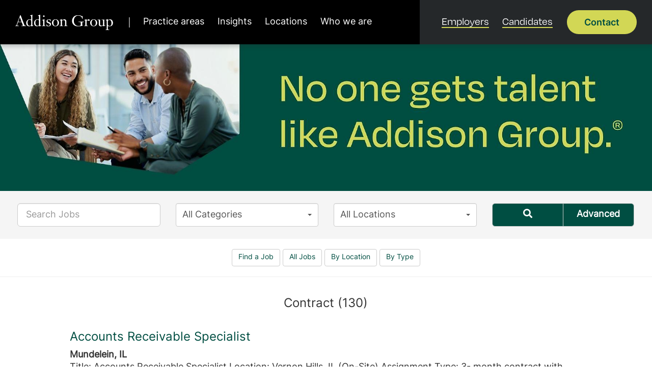

--- FILE ---
content_type: text/html;charset=utf-8
request_url: https://addisongroup.com/jobs/all-jobs?type=CONTRACT
body_size: 24543
content:
<!DOCTYPE html>
<html>
<head>
<meta charset="utf-8"/>
<meta name="viewport" content="width=device-width, initial-scale=1, maximum-scale=1, user-scalable=no"/>
<meta name="author" content="Addison Group"/>
<meta name="generator" content="SnapHop" />
<meta name="google-site-verification" content="hs00vMyhUuyKTrVlqgaLr_W3Bt33TA2s3Kp7PhZU4z8" />



    
    
        
        
            
            
                
                
                    
                    
                        
                        
                            
                                
                                
                                    
                                    <title>Open Contract Jobs » Apply Today | Addison Group</title>
                                    <meta name="title" content="Open Contract Jobs » Apply Today | Addison Group">        
                                    <meta name="description" content="View all open contract jobs looking to hire today across various industries, including IT, finance, accounting, healthcare, administrative, HR & marketing."/>
                                    <meta property="og:title" content="Open Contract Jobs » Apply Today | Addison Group"/>
                                    <meta property="og:description" content="View all open contract jobs looking to hire today across various industries, including IT, finance, accounting, healthcare, administrative, HR & marketing."/>
                                    <link rel="canonical" href="https://addisongroup.com/jobs/results/"/>
                                    <meta property="og:url" content="https://addisongroup.com/jobs/results/"/>
                                    <meta name="twitter:url" content="https://addisongroup.com/jobs/results/"/>
                                    
                                    
                                
                            
                            <meta name="robots" content="index, follow">
                            <meta property="og:type" content="website"/>


	
	<meta property="og:image" content="https://assets.recruitinghop.com/1b72435f-da3c-11ee-ba9a-42010a8a0fd9"/>
	
	


<meta name="twitter:card" content="summary"/>
<meta name="twitter:title" content="Addison Group Jobs"/>
<meta name="twitter:description" content="Addison Group is a professional service and consulting firm offering industry-leading expertise with a national reach and a localized touch."/>
<meta name="twitter:image" content="https://assets.recruitinghop.com/79ccf735-cd09-11ef-8c08-42010a8a0fd9"/>


        <script type='text/javascript' src='https://www.googletagmanager.com/gtag/js?id=UA-217313265-1' id='google_gtagjs-js' async></script>
    <script type='text/javascript' id='google_gtagjs-js-after'>
    window.dataLayer = window.dataLayer || [];function gtag(){dataLayer.push(arguments);}
    gtag('set', 'linker', {"domains":["addisongroup.com"]} );
    gtag("js", new Date());
    gtag("set", "developer_id.dZTNiMT", true);
    gtag("config", "UA-217313265-1", {"anonymize_ip":true});
    gtag("config", "G-WQWNBC9248");
    </script>

                            
                            
                        
                    
                
            
        
    


    
<meta name="apple-mobile-web-app-capable" content="yes" />
<meta name="apple-mobile-web-app-status-bar-style" content="black-translucent" /> 

<meta property="og:title" content="Addison Group Jobs"/>
<meta property="og:type" content="website"/>
<meta property="og:url" content="https://addisongroup.gosnaphop.com/all-jobs"/>
<meta property="og:description" content="Addison Group is a professional service and consulting firm offering industry-leading expertise with a national reach and a localized touch."/>


	
	<meta property="og:image" content="https://assets.recruitinghop.com/1b72435f-da3c-11ee-ba9a-42010a8a0fd9"/>
	
	


<meta name="twitter:card" content="summary"/>
<meta name="twitter:url" content="https://addisongroup.gosnaphop.com/all-jobs"/>
<meta name="twitter:title" content="Addison Group Jobs"/>
<meta name="twitter:description" content="Addison Group is a professional service and consulting firm offering industry-leading expertise with a national reach and a localized touch."/>
<meta name="twitter:image" content="https://assets.recruitinghop.com/79ccf735-cd09-11ef-8c08-42010a8a0fd9"/>

<meta http-equiv="X-UA-Compatible" content="IE=edge"/>

<link rel="icon" href="https://addisongroup.com/wp-content/uploads/2024/06/ag-ico.svg" sizes="32x32" />
<link rel="icon" href="https://addisongroup.com/wp-content/uploads/2024/06/ag-ico.svg" sizes="192x192" />
<link rel="apple-touch-icon" href="https://addisongroup.com/wp-content/uploads/2024/06/ag-ico.svg" />

  
<link href="/feeds/jobs.atom" rel="alternate" title="ATOM" type="application/atom+xml"/>






<script type="application/ld+json">
{
  "@context": "http://schema.org",
  "@type": "Organization",
  "url": "https://addisongroup.gosnaphop.com/",
  "logo": "https://assets.recruitinghop.com/afc2e8d1-76e4-11ec-aa95-42010a8a001f"
}
</script>



<link rel="stylesheet" href="https://maxcdn.bootstrapcdn.com/bootstrap/3.3.7/css/bootstrap.min.css" integrity="sha384-BVYiiSIFeK1dGmJRAkycuHAHRg32OmUcww7on3RYdg4Va+PmSTsz/K68vbdEjh4u" crossorigin="anonymous">
<link rel="stylesheet" href="https://maxcdn.bootstrapcdn.com/font-awesome/4.7.0/css/font-awesome.min.css">
<link rel="stylesheet" href="https://cdnjs.cloudflare.com/ajax/libs/magnific-popup.js/1.1.0/magnific-popup.min.css">
<link rel="stylesheet" href="https://cdnjs.cloudflare.com/ajax/libs/bootstrap-datepicker/1.6.4/css/bootstrap-datepicker3.min.css">
<link rel="stylesheet" href="https://cdnjs.cloudflare.com/ajax/libs/bootstrap-select/1.12.2/css/bootstrap-select.min.css">
<link rel="stylesheet" href="https://cdnjs.cloudflare.com/ajax/libs/slick-carousel/1.6.0/slick.min.css">
<link rel="stylesheet" href="https://cdnjs.cloudflare.com/ajax/libs/slick-carousel/1.6.0/slick-theme.min.css">
<link rel="stylesheet" href="https://cdnjs.cloudflare.com/ajax/libs/bootstrap-fileinput/4.4.0/css/fileinput.min.css">
<link rel="stylesheet" href="https://use.fontawesome.com/releases/v5.7.2/css/all.css" rel="stylesheet" crossorigin="anonymous">

<link rel="preconnect" href="https://use.typekit.net" crossorigin />
	<link rel="preload" as="style" href="https://use.typekit.net/yuv6jsm.css" />
	<link rel="stylesheet" href="https://use.typekit.net/yuv6jsm.css" media="print" onload="this.media='all'" />
	<noscript>
		<link rel="stylesheet" href="https://use.typekit.net/yuv6jsm.css" />
	</noscript>
<style>
html, body {
	height: 100%;
}

a {
    color: #004E42;
}
a:visited {
    color: #004E42;
}
a:link {
    color: #004E42;
}
a:hover,
a:focus,
a:active {
    color: #acd16b;
}

.label {
   padding: .3em .6em .3em
}

.datamaps {
	width:100%; 
	height:100%;
}

.datamaps-subunits {
	cursor: pointer;
}

#about,
#featuredVideo {
    background-color: #01322A;
	color: #fff;
}

.btn-social.btn-lg {
    color: #ffffff;
}

.btn-primary { 
  color: #ffffff !important; 
  background-color: #004E42; 
  border-color: #004E42; 
  display: inline-block;
  border: 0;
  outline: 0;
  font-weight: bold;
} 
 
.btn-primary:active:hover, 
.btn-primary.active:hover, 
.open > .dropdown-toggle.btn-primary:hover, 
.btn-primary:active:focus, 
.btn-primary.active:focus, 
.open > .dropdown-toggle.btn-primary:focus, 
.btn-primary:active.focus, 
.btn-primary.active.focus, 
.open > .dropdown-toggle.btn-primary.focus,
.btn-primary:hover, 
.btn-primary:focus, 
.btn-primary:active, 
.btn-primary.active, 
.open .dropdown-toggle.btn-primary { 
  color: #ffffff; 
  background-color: #004E42; 
  border-color: #004E42; 
} 
 
.btn-primary:active, 
.open .dropdown-toggle.btn-primary { 
  background-image: none; 
} 
 
.btn-primary.disabled, 
.btn-primary[disabled], 
fieldset[disabled] .btn-primary, 
.btn-primary.disabled:hover, 
.btn-primary[disabled]:hover, 
fieldset[disabled] .btn-primary:hover, 
.btn-primary.disabled:focus, 
.btn-primary[disabled]:focus, 
fieldset[disabled] .btn-primary:focus, 
.btn-primary.disabled:active, 
.btn-primary[disabled]:active, 
fieldset[disabled] .btn-primary:active, 
btn-primary.disabled.active, 
.btn-primary[disabled].active, 
fieldset[disabled] .btn-primary.active { 
  background-color: #004E42; 
  border-color: #004E42; 
} 
 
.btn-primary .badge { 
  color: #004E42; 
  background-color: #ffffff; 
}

.list-group-item,
.list-group-item:last-child {
    background-color: transparent;  
    border-top: none;
    border-right: none;
    border-left: none;
    border-bottom-right-radius: 0;
    border-bottom-left-radius: 0;
    font-size: 18px;
    line-height: 24px;
}

.list-group-item a,
.list-group-item:last-child a {
    font-weight: normal;
}

.list-group-item.active, 
.list-group-item.active:hover, 
.list-group-item.active:focus {
    background-color: #004E42;
    border-color: #004E42;
}

.pagination > li > a, 
.pagination > li > span {
    color: #004E42;
    border: 0;
}

.pagination > .active > a, 
.pagination > .active > span, 
.pagination > .active > a:hover, 
.pagination > .active > span:hover, 
.pagination > .active > a:focus, 
.pagination > .active > span:focus {
    background-color: #004E42;
    border-color: #004E42;
}

.btn {
    border: 1px solid #ccc;
}

.banner-image-holder {
    height: 267px;
    background-position: center;
    background-repeat; no-repeat;
    background-size: cover;
}

.banner-image-tagline-holder {
    margin-top: 150px;
    position: absolute;
    z-index: 99999;
    left: 0;
    right: 0;
}

.banner-image-tagline {
    text-align: center; 
    vertical-align: middle; 
    color: #124325; 
    font-weight: 800; 
    font-size: 50px;
    margin: auto;
}

.zero-padding {
	padding: 0;
}

.facet-reverse-path {
	margin-bottom: 5px;
}

.krajee-default.file-preview-frame {
	width: 100%;
	margin: 0px;
}

.krajee-default .file-thumb-progress .progress, 
.krajee-default .file-thumb-progress .progress-bar,
.krajee-default .file-upload-indicator {
	display: none;
}

.seek-apply-btn {
  display: block;
  height: 45px;
  line-height: 45px;
  background: #e60278 !important;
  color: #fff;
  border-color: #e60278 !important;
  border-radius: 4px;
  box-shadow: 0 1px 2px 0 rgba(64,64,64,0.5);
  font-size: 18px;
  text-align: center;
  text-decoration: none;
  font-family: Helvetica, Arial;
  margin:0 auto;
}

.seek-apply-btn:hover {
  background: #fd0585 !important;
  box-shadow: 0 1px 2px 0 rgba(64,64,64,0.4);
}

.seek-apply-btn:active {
  background: #cd026b !important;
  box-shadow: 0 1px 2px 0 rgba(64,64,64,0.7);
}

.seek-apply-btn__image {
  display: inline-block;
  height: 30px;
  width: 75px;
  margin: -1px 0 0 9px;
  vertical-align: middle;
  background: url(/static/images/seek-apply-with-logo.svg) no-repeat;
  background-size: 100% 100%;
}

.overlay-container { 
	position: fixed; 
	display: table; 
	width: 100%; 
	height: 100%;
	z-index: 999999; 
}

.overlay-position { 
	display: table-cell; 
	vertical-align: middle; 
}

a:focus, a:hover {
	text-decoration: none;
}

.well {
	border-radius: 0;
}

#jobList .list-group-item {
	border-top: 0;
	border-left: 0;
	border-right: 0;
	margin-bottom: 0;
}

#jobList .list-group-item:last-child {
	border-bottom: 0;
}

#moreSearchResultRegionCountryJobCounts .list-group-item:first-child,
#moreSearchResultCategoryJobCounts .list-group-item:first-child,
#moreSearchResultJobTypeJobCounts .list-group-item:first-child,
#moreSearchResultIndustryJobCounts .list-group-item:first-child,
#moreSearchResultCompanyJobCounts .list-group-item:first-child,
#moreSearchResultDivisionJobCounts .list-group-item:first-child {
    border-top-left-radius: 0;
    border-top-right-radius: 0;
}

div.col-xs-12.col-sm-6.col-md-3.col-md-3 {
	margin-top:5px;
	margin-bottom: 5px;
}

.body-container {
	padding: 0;
	position: relative;
	overflow: hidden;
}

.body-container img {
	width: 100%;
}

.body-container #content {
	min-height: calc(100vh - 0px);
	position: relative;
	left: 0;
	z-index: 99;
	background: #fff;
	-webkit-transition: -webkit-transform 0.35s ease-out;
	-moz-transition: -moz-transform 0.35s ease-out;
	-ms-transition: -ms-transform 0.35s ease-out;
	-o-transition: -o-transform 0.35s ease-out;
	transition: transform 0.35s ease-out;
}

.body-container.sidebar-open #content {
	-moz-transform: translate3d(-320px, 0, 0);
	-o-transform: translate3d(-320px, 0, 0);
	-ms-transform: translate(-320px, 0);
	-ms-transform: translate3d(-320px, 0, 0);
	-webkit-transform: translate3d(-320px, 0, 0);
	transform: translate3d(-320px, 0, 0);
	box-shadow: 5px 0px 20px 0px rgba(0, 0, 0, 0.5);
}

@media (max-width : 767px) {
	.body-container.sidebar-open #content {
		-moz-transform: translate3d(-220px, 0, 0);
		-o-transform: translate3d(-220px, 0, 0);
		-ms-transform: translate(-220px, 0);
		-ms-transform: translate3d(-220px, 0, 0);
		-webkit-transform: translate3d(-220px, 0, 0);
		transform: translate3d(-220px, 0, 0);
	}
}

.body-container #content .navbar {
	background: #fff;
	padding-top: 10px;
	padding-bottom: 10px;
	margin: 0;
	border-radius: 0;
	border: 0;
	z-index: 999;
	-webkit-font-smoothing: antialiased;
}

.body-container #content .navbar .navbar-header {
    float: left;
}

.body-container #content .navbar .sidebar-toggle-hamburger {
    width: 30px;
    float: right;
    margin-top: 15px;
    cursor: pointer; 
}
    
.body-container #content .navbar .sidebar-toggle-hamburger .bun-top,
.body-container #content .navbar .sidebar-toggle-hamburger .patty,
.body-container #content .navbar .sidebar-toggle-hamburger .bun-bottom {
      background: #000;
      width: 100%;
      height: 3px;
      margin-bottom: 6px;
      border-radius: 1px; 
}

#sidebarCloseButton:hover,
#sidebarCloseButton:active {
	color: #ae432e;
}

.body-container #content .navbar .sidebar-toggle-text {
	float:right;
	font-size:23px;
	color:#000;
	padding-right:15px;
	padding-top:8px;
}

@media (max-width: 767px) {
	.body-container #content .navbar .sidebar-toggle-text {
    	display:none;
    }
}

.body-container #content .navbar .sidebar-toggle-text a {
	color:#000;
	text-decoration:none;
}

.body-container #sidebar {
	position: fixed;
	top: 0;
	right: 0;
	z-index: 1;
	width: 320px;
	height: 100%;
	background: #000;
	padding-top: 30px;
	-webkit-font-smoothing: antialiased;
	-webkit-transition: -webkit-transform 0.35s ease-out;
	-moz-transition: -moz-transform 0.35s ease-out;
	-ms-transition: -ms-transform 0.35s ease-out;
	-o-transition: -o-transform 0.35s ease-out;
	transition: transform 0.35s ease-out;
	-moz-transform: translate3d(50%, 0, 0);
	-o-transform: translate3d(50%, 0, 0);
	-ms-transform: translate(50%, 0);
	-ms-transform: translate3d(50%, 0, 0);
	-webkit-transform: translate3d(50%, 0, 0);
	transform: translate3d(50%, 0, 0);
}

@media (max-width : 767px) {
	.body-container #sidebar {
		width: 220px;
		position: absolute;
	}
}

.body-container #sidebar a {
	display: block;
	padding: 5px 30px 5px 50px;
	text-decoration: none;
	color: #fff;
	font-size: 17px;
	font-weight: 300;
	-webkit-transition: all 0.15s linear;
	-moz-transition: all 0.15s linear;
	-ms-transition: all 0.15s linear;
	-o-transition: all 0.15s linear;
	transition: all 0.15s linear;
}

@media (max-width : 767px) {
	.body-container #sidebar a {
		padding-left: 30px;
		font-size: 16px;
	}
}

.body-container #sidebar .social {
	margin-left: 45px;
	margin-top: 50px;
}

@media (max-width : 767px) {
	.body-container #sidebar .social {
		margin-left: 30px;
	}
}

.body-container #sidebar .social a {
	padding: 0px;
	display: inline-block;
	margin-right: 22px;
}

.body-container #sidebar .social a i {
	font-size: 22px;
	color: #fff;
	-webkit-transition: all 0.15s linear;
	-moz-transition: all 0.15s linear;
	-ms-transition: all 0.15s linear;
	-o-transition: all 0.15s linear;
	transition: all 0.15s linear;
}

.body-container.sidebar-open #sidebar {
	-moz-transform: translate3d(0, 0, 0);
	-o-transform: translate3d(0, 0, 0);
	-ms-transform: translate(0, 0);
	-ms-transform: translate3d(0, 0, 0);
	-webkit-transform: translate3d(0, 0, 0);
	transform: translate3d(0, 0, 0);
}

.body-container.sidebar-open #sidebar a {
	font-weight: bold;
	-moz-transform: translate3d(0, 0, 0);
	-o-transform: translate3d(0, 0, 0);
	-ms-transform: translate(0, 0);
	-ms-transform: translate3d(0, 0, 0);
	-webkit-transform: translate3d(0, 0, 0);
	transform: translate3d(0, 0, 0);
}

.body-container #sidebar .indent {
	margin-left:20px;
}

.body-container #sidebar a.item.active,
.body-container #sidebar a.item:hover,
.body-container #sidebar a.item:active,
.body-container #sidebar .social a i:hover,
.body-container #sidebar .social a i:active {
	color: #ae432e;
}

.body-container #sidebar h4 {
	color: #fff;
}

#sidebarCloseButton {
	cursor: pointer;
	float: right;
	color: #fff;
	padding-right: 30px;
	font-size: 24px;
}

.body-container #content #footer {
    background: #f5f5f5;
    padding-top: 47px;
    padding-bottom: 35px;
	position: absolute;
  	right: 0;
  	bottom: 0;
  	left: 0;
  	text-align: center;
}

.body-container #content #footer ul {
    list-style-type: none;
    padding: 0;
}

.body-container #content #footer ul li {
    display: inline-block;
}

.body-container #content #footer ul li a {
	font-size: 17px;
    padding: 15px 17px;
    font-weight: 500;
    -webkit-transition: color 0.2s linear;
    -moz-transition: color 0.2s linear;
    -ms-transition: color 0.2s linear;
    -o-transition: color 0.2s linear;
    transition: color 0.2s linear;
}

.bootstrap-select button {
	border: 1px solid #ccc;
	font-size: 18px;
}

.bootstrap-select > .dropdown-toggle.bs-placeholder,
.bootstrap-select > .dropdown-toggle.bs-placeholder:hover,
.bootstrap-select > .dropdown-toggle.bs-placeholder:focus,
.bootstrap-select > .dropdown-toggle.bs-placeholder:active {
  	color: inherit;
}

.logo-image-holder img {
	max-height:50px;
	width: auto;
	margin-top: -15px;
}

.half-width {
	width: 50%;
}

.three-quarter-width {
	width: 75%;
}

.social a {
	margin-bottom: 10px;
	margin-left: 5px;
	margin-right: 5px;
}

.map {
	width:100%; 
	height:480px;
}

.two-inputs {
	padding-left:0;
	padding-right:5px
}

.required-star {
	color: #ae432e;
}

.media-holder img {
	max-height: 250px;
	width: auto;
}

.carousel div a {
	border: none;
}

.well {
	border: none;
	box-shadow: none;
}

#content {
	padding-bottom: 180px;
}

.slick-next {
	right: 30px;
}

.slick-prev {
	left: 30px;
}

.slick-next, 
.slick-prev {
	top: 100%;
}

.slick-prev:before,
.slick-next:before {
    color: #000;
}

.feature-jobs {
    overflow:hidden;
    padding: 20px;
}

.feature-jobs i {
	font-size:100px;
}

.feature-jobs:hover {
	cursor: pointer;
}

.feature-jobs span {
    font-size: 30px;
    line-height: 34px;
}

.feature-jobs .highlight{
	font-weight:bold;
	font-size:20px;
	line-height:25px;
	height:50px;
}

.apply-popup {
  position: relative;
  background: #fff;
  padding: 30px;
  width: 50%;
  margin: 30px auto;
}

@media (max-width : 767px) {
  .apply-popup {
  	 width: 100%;
  }
}

.carousel a.popup-video span {
  width: 100%;
  height: 100%;
  position: absolute;
  background: url(/static/images/play-btn.png) no-repeat;
  background-position: 55% 100%;
  background-size: 200%;
}

.carousel .popup-video-caption {
  height:57px;
}

#back-to-top {
  z-index: 999;
  cursor: pointer;
  position: fixed;
  bottom: 20px;
  right: 20px;
  display:none;
}

.btn-social{position:relative;padding-left:44px;text-align:left;white-space:nowrap;overflow:hidden;text-overflow:ellipsis}.btn-social>:first-child{position:absolute;left:0;top:0;bottom:0;width:32px;line-height:34px;font-size:1.6em;text-align:center;border-right:1px solid rgba(0,0,0,0.2)}
.btn-social.btn-lg{padding-left:61px}.btn-social.btn-lg>:first-child{line-height:45px;width:45px;font-size:1.8em}
.btn-social.btn-sm{padding-left:38px}.btn-social.btn-sm>:first-child{line-height:28px;width:28px;font-size:1.4em}
.btn-social.btn-xs{padding-left:30px}.btn-social.btn-xs>:first-child{line-height:20px;width:20px;font-size:1.2em}
.btn-social-icon{position:relative;padding-left:44px;text-align:left;white-space:nowrap;overflow:hidden;text-overflow:ellipsis;height:34px;width:34px;padding:0}.btn-social-icon>:first-child{position:absolute;left:0;top:0;bottom:0;width:32px;line-height:34px;font-size:1.6em;text-align:center;border-right:1px solid rgba(0,0,0,0.2)}
.btn-social-icon.btn-lg{padding-left:61px}.btn-social-icon.btn-lg>:first-child{line-height:45px;width:45px;font-size:1.8em}
.btn-social-icon.btn-sm{padding-left:38px}.btn-social-icon.btn-sm>:first-child{line-height:28px;width:28px;font-size:1.4em}
.btn-social-icon.btn-xs{padding-left:30px}.btn-social-icon.btn-xs>:first-child{line-height:20px;width:20px;font-size:1.2em}
.btn-social-icon>:first-child{border:none;text-align:center;width:100% !important}
.btn-social-icon.btn-lg{height:45px;width:45px;padding-left:0;padding-right:0}
.btn-social-icon.btn-sm{height:30px;width:30px;padding-left:0;padding-right:0}
.btn-social-icon.btn-xs{height:22px;width:22px;padding-left:0;padding-right:0}
.btn-adn{color:#fff;background-color:#d87a68;border-color:rgba(0,0,0,0.2)}.btn-adn:focus,.btn-adn.focus{color:#fff;background-color:#ce563f;border-color:rgba(0,0,0,0.2)}
.btn-adn:hover{color:#fff;background-color:#ce563f;border-color:rgba(0,0,0,0.2)}
.btn-adn:active,.btn-adn.active,.open>.dropdown-toggle.btn-adn{color:#fff;background-color:#ce563f;border-color:rgba(0,0,0,0.2)}.btn-adn:active:hover,.btn-adn.active:hover,.open>.dropdown-toggle.btn-adn:hover,.btn-adn:active:focus,.btn-adn.active:focus,.open>.dropdown-toggle.btn-adn:focus,.btn-adn:active.focus,.btn-adn.active.focus,.open>.dropdown-toggle.btn-adn.focus{color:#fff;background-color:#b94630;border-color:rgba(0,0,0,0.2)}
.btn-adn:active,.btn-adn.active,.open>.dropdown-toggle.btn-adn{background-image:none}
.btn-adn.disabled:hover,.btn-adn[disabled]:hover,fieldset[disabled] .btn-adn:hover,.btn-adn.disabled:focus,.btn-adn[disabled]:focus,fieldset[disabled] .btn-adn:focus,.btn-adn.disabled.focus,.btn-adn[disabled].focus,fieldset[disabled] .btn-adn.focus{background-color:#d87a68;border-color:rgba(0,0,0,0.2)}
.btn-adn .badge{color:#d87a68;background-color:#fff}
.btn-bitbucket{color:#fff;background-color:#205081;border-color:rgba(0,0,0,0.2)}.btn-bitbucket:focus,.btn-bitbucket.focus{color:#fff;background-color:#163758;border-color:rgba(0,0,0,0.2)}
.btn-bitbucket:hover{color:#fff;background-color:#163758;border-color:rgba(0,0,0,0.2)}
.btn-bitbucket:active,.btn-bitbucket.active,.open>.dropdown-toggle.btn-bitbucket{color:#fff;background-color:#163758;border-color:rgba(0,0,0,0.2)}.btn-bitbucket:active:hover,.btn-bitbucket.active:hover,.open>.dropdown-toggle.btn-bitbucket:hover,.btn-bitbucket:active:focus,.btn-bitbucket.active:focus,.open>.dropdown-toggle.btn-bitbucket:focus,.btn-bitbucket:active.focus,.btn-bitbucket.active.focus,.open>.dropdown-toggle.btn-bitbucket.focus{color:#fff;background-color:#0f253c;border-color:rgba(0,0,0,0.2)}
.btn-bitbucket:active,.btn-bitbucket.active,.open>.dropdown-toggle.btn-bitbucket{background-image:none}
.btn-bitbucket.disabled:hover,.btn-bitbucket[disabled]:hover,fieldset[disabled] .btn-bitbucket:hover,.btn-bitbucket.disabled:focus,.btn-bitbucket[disabled]:focus,fieldset[disabled] .btn-bitbucket:focus,.btn-bitbucket.disabled.focus,.btn-bitbucket[disabled].focus,fieldset[disabled] .btn-bitbucket.focus{background-color:#205081;border-color:rgba(0,0,0,0.2)}
.btn-bitbucket .badge{color:#205081;background-color:#fff}
.btn-dropbox{color:#fff;background-color:#1087dd;border-color:rgba(0,0,0,0.2)}.btn-dropbox:focus,.btn-dropbox.focus{color:#fff;background-color:#0d6aad;border-color:rgba(0,0,0,0.2)}
.btn-dropbox:hover{color:#fff;background-color:#0d6aad;border-color:rgba(0,0,0,0.2)}
.btn-dropbox:active,.btn-dropbox.active,.open>.dropdown-toggle.btn-dropbox{color:#fff;background-color:#0d6aad;border-color:rgba(0,0,0,0.2)}.btn-dropbox:active:hover,.btn-dropbox.active:hover,.open>.dropdown-toggle.btn-dropbox:hover,.btn-dropbox:active:focus,.btn-dropbox.active:focus,.open>.dropdown-toggle.btn-dropbox:focus,.btn-dropbox:active.focus,.btn-dropbox.active.focus,.open>.dropdown-toggle.btn-dropbox.focus{color:#fff;background-color:#0a568c;border-color:rgba(0,0,0,0.2)}
.btn-dropbox:active,.btn-dropbox.active,.open>.dropdown-toggle.btn-dropbox{background-image:none}
.btn-dropbox.disabled:hover,.btn-dropbox[disabled]:hover,fieldset[disabled] .btn-dropbox:hover,.btn-dropbox.disabled:focus,.btn-dropbox[disabled]:focus,fieldset[disabled] .btn-dropbox:focus,.btn-dropbox.disabled.focus,.btn-dropbox[disabled].focus,fieldset[disabled] .btn-dropbox.focus{background-color:#1087dd;border-color:rgba(0,0,0,0.2)}
.btn-dropbox .badge{color:#1087dd;background-color:#fff}
.btn-facebook{color:#fff;background-color:#4267B2;border-color:rgba(0,0,0,0.2)}.btn-facebook:focus,.btn-facebook.focus{color:#fff;background-color:#2d4373;border-color:rgba(0,0,0,0.2)}
.btn-facebook:hover{color:#fff;background-color:#2d4373;border-color:rgba(0,0,0,0.2)}
.btn-facebook:active,.btn-facebook.active,.open>.dropdown-toggle.btn-facebook{color:#fff;background-color:#2d4373;border-color:rgba(0,0,0,0.2)}.btn-facebook:active:hover,.btn-facebook.active:hover,.open>.dropdown-toggle.btn-facebook:hover,.btn-facebook:active:focus,.btn-facebook.active:focus,.open>.dropdown-toggle.btn-facebook:focus,.btn-facebook:active.focus,.btn-facebook.active.focus,.open>.dropdown-toggle.btn-facebook.focus{color:#fff;background-color:#23345a;border-color:rgba(0,0,0,0.2)}
.btn-facebook:active,.btn-facebook.active,.open>.dropdown-toggle.btn-facebook{background-image:none}
.btn-facebook.disabled:hover,.btn-facebook[disabled]:hover,fieldset[disabled] .btn-facebook:hover,.btn-facebook.disabled:focus,.btn-facebook[disabled]:focus,fieldset[disabled] .btn-facebook:focus,.btn-facebook.disabled.focus,.btn-facebook[disabled].focus,fieldset[disabled] .btn-facebook.focus{background-color:#4267B2;border-color:rgba(0,0,0,0.2)}
.btn-facebook .badge{color:#4267B2;background-color:#fff}
.btn-flickr{color:#fff;background-color:#ff0084;border-color:rgba(0,0,0,0.2)}.btn-flickr:focus,.btn-flickr.focus{color:#fff;background-color:#cc006a;border-color:rgba(0,0,0,0.2)}
.btn-flickr:hover{color:#fff;background-color:#cc006a;border-color:rgba(0,0,0,0.2)}
.btn-flickr:active,.btn-flickr.active,.open>.dropdown-toggle.btn-flickr{color:#fff;background-color:#cc006a;border-color:rgba(0,0,0,0.2)}.btn-flickr:active:hover,.btn-flickr.active:hover,.open>.dropdown-toggle.btn-flickr:hover,.btn-flickr:active:focus,.btn-flickr.active:focus,.open>.dropdown-toggle.btn-flickr:focus,.btn-flickr:active.focus,.btn-flickr.active.focus,.open>.dropdown-toggle.btn-flickr.focus{color:#fff;background-color:#a80057;border-color:rgba(0,0,0,0.2)}
.btn-flickr:active,.btn-flickr.active,.open>.dropdown-toggle.btn-flickr{background-image:none}
.btn-flickr.disabled:hover,.btn-flickr[disabled]:hover,fieldset[disabled] .btn-flickr:hover,.btn-flickr.disabled:focus,.btn-flickr[disabled]:focus,fieldset[disabled] .btn-flickr:focus,.btn-flickr.disabled.focus,.btn-flickr[disabled].focus,fieldset[disabled] .btn-flickr.focus{background-color:#ff0084;border-color:rgba(0,0,0,0.2)}
.btn-flickr .badge{color:#ff0084;background-color:#fff}
.btn-foursquare{color:#fff;background-color:#f94877;border-color:rgba(0,0,0,0.2)}.btn-foursquare:focus,.btn-foursquare.focus{color:#fff;background-color:#f71752;border-color:rgba(0,0,0,0.2)}
.btn-foursquare:hover{color:#fff;background-color:#f71752;border-color:rgba(0,0,0,0.2)}
.btn-foursquare:active,.btn-foursquare.active,.open>.dropdown-toggle.btn-foursquare{color:#fff;background-color:#f71752;border-color:rgba(0,0,0,0.2)}.btn-foursquare:active:hover,.btn-foursquare.active:hover,.open>.dropdown-toggle.btn-foursquare:hover,.btn-foursquare:active:focus,.btn-foursquare.active:focus,.open>.dropdown-toggle.btn-foursquare:focus,.btn-foursquare:active.focus,.btn-foursquare.active.focus,.open>.dropdown-toggle.btn-foursquare.focus{color:#fff;background-color:#e30742;border-color:rgba(0,0,0,0.2)}
.btn-foursquare:active,.btn-foursquare.active,.open>.dropdown-toggle.btn-foursquare{background-image:none}
.btn-foursquare.disabled:hover,.btn-foursquare[disabled]:hover,fieldset[disabled] .btn-foursquare:hover,.btn-foursquare.disabled:focus,.btn-foursquare[disabled]:focus,fieldset[disabled] .btn-foursquare:focus,.btn-foursquare.disabled.focus,.btn-foursquare[disabled].focus,fieldset[disabled] .btn-foursquare.focus{background-color:#f94877;border-color:rgba(0,0,0,0.2)}
.btn-foursquare .badge{color:#f94877;background-color:#fff}
.btn-github{color:#fff;background-color:#444;border-color:rgba(0,0,0,0.2)}.btn-github:focus,.btn-github.focus{color:#fff;background-color:#2b2b2b;border-color:rgba(0,0,0,0.2)}
.btn-github:hover{color:#fff;background-color:#2b2b2b;border-color:rgba(0,0,0,0.2)}
.btn-github:active,.btn-github.active,.open>.dropdown-toggle.btn-github{color:#fff;background-color:#2b2b2b;border-color:rgba(0,0,0,0.2)}.btn-github:active:hover,.btn-github.active:hover,.open>.dropdown-toggle.btn-github:hover,.btn-github:active:focus,.btn-github.active:focus,.open>.dropdown-toggle.btn-github:focus,.btn-github:active.focus,.btn-github.active.focus,.open>.dropdown-toggle.btn-github.focus{color:#fff;background-color:#191919;border-color:rgba(0,0,0,0.2)}
.btn-github:active,.btn-github.active,.open>.dropdown-toggle.btn-github{background-image:none}
.btn-github.disabled:hover,.btn-github[disabled]:hover,fieldset[disabled] .btn-github:hover,.btn-github.disabled:focus,.btn-github[disabled]:focus,fieldset[disabled] .btn-github:focus,.btn-github.disabled.focus,.btn-github[disabled].focus,fieldset[disabled] .btn-github.focus{background-color:#444;border-color:rgba(0,0,0,0.2)}
.btn-github .badge{color:#444;background-color:#fff}
.btn-google{color:#fff;background-color:#dd4b39;border-color:rgba(0,0,0,0.2)}.btn-google:focus,.btn-google.focus{color:#fff;background-color:#c23321;border-color:rgba(0,0,0,0.2)}
.btn-google:hover{color:#fff;background-color:#c23321;border-color:rgba(0,0,0,0.2)}
.btn-google:active,.btn-google.active,.open>.dropdown-toggle.btn-google{color:#fff;background-color:#c23321;border-color:rgba(0,0,0,0.2)}.btn-google:active:hover,.btn-google.active:hover,.open>.dropdown-toggle.btn-google:hover,.btn-google:active:focus,.btn-google.active:focus,.open>.dropdown-toggle.btn-google:focus,.btn-google:active.focus,.btn-google.active.focus,.open>.dropdown-toggle.btn-google.focus{color:#fff;background-color:#a32b1c;border-color:rgba(0,0,0,0.2)}
.btn-google:active,.btn-google.active,.open>.dropdown-toggle.btn-google{background-image:none}
.btn-google.disabled:hover,.btn-google[disabled]:hover,fieldset[disabled] .btn-google:hover,.btn-google.disabled:focus,.btn-google[disabled]:focus,fieldset[disabled] .btn-google:focus,.btn-google.disabled.focus,.btn-google[disabled].focus,fieldset[disabled] .btn-google.focus{background-color:#dd4b39;border-color:rgba(0,0,0,0.2)}
.btn-google .badge{color:#dd4b39;background-color:#fff}
.btn-instagram{color:#fff;background-color:#3f729b;border-color:rgba(0,0,0,0.2)}.btn-instagram:focus,.btn-instagram.focus{color:#fff;background-color:#305777;border-color:rgba(0,0,0,0.2)}
.btn-instagram:hover{color:#fff;background-color:#305777;border-color:rgba(0,0,0,0.2)}
.btn-instagram:active,.btn-instagram.active,.open>.dropdown-toggle.btn-instagram{color:#fff;background-color:#305777;border-color:rgba(0,0,0,0.2)}.btn-instagram:active:hover,.btn-instagram.active:hover,.open>.dropdown-toggle.btn-instagram:hover,.btn-instagram:active:focus,.btn-instagram.active:focus,.open>.dropdown-toggle.btn-instagram:focus,.btn-instagram:active.focus,.btn-instagram.active.focus,.open>.dropdown-toggle.btn-instagram.focus{color:#fff;background-color:#26455d;border-color:rgba(0,0,0,0.2)}
.btn-instagram:active,.btn-instagram.active,.open>.dropdown-toggle.btn-instagram{background-image:none}
.btn-instagram.disabled:hover,.btn-instagram[disabled]:hover,fieldset[disabled] .btn-instagram:hover,.btn-instagram.disabled:focus,.btn-instagram[disabled]:focus,fieldset[disabled] .btn-instagram:focus,.btn-instagram.disabled.focus,.btn-instagram[disabled].focus,fieldset[disabled] .btn-instagram.focus{background-color:#3f729b;border-color:rgba(0,0,0,0.2)}
.btn-instagram .badge{color:#3f729b;background-color:#fff}
.btn-linkedin{color:#fff;background-color:#007bb6;border-color:rgba(0,0,0,0.2)}.btn-linkedin:focus,.btn-linkedin.focus{color:#fff;background-color:#005983;border-color:rgba(0,0,0,0.2)}
.btn-linkedin:hover{color:#fff;background-color:#005983;border-color:rgba(0,0,0,0.2)}
.btn-linkedin:active,.btn-linkedin.active,.open>.dropdown-toggle.btn-linkedin{color:#fff;background-color:#005983;border-color:rgba(0,0,0,0.2)}.btn-linkedin:active:hover,.btn-linkedin.active:hover,.open>.dropdown-toggle.btn-linkedin:hover,.btn-linkedin:active:focus,.btn-linkedin.active:focus,.open>.dropdown-toggle.btn-linkedin:focus,.btn-linkedin:active.focus,.btn-linkedin.active.focus,.open>.dropdown-toggle.btn-linkedin.focus{color:#fff;background-color:#00405f;border-color:rgba(0,0,0,0.2)}
.btn-linkedin:active,.btn-linkedin.active,.open>.dropdown-toggle.btn-linkedin{background-image:none}
.btn-linkedin.disabled:hover,.btn-linkedin[disabled]:hover,fieldset[disabled] .btn-linkedin:hover,.btn-linkedin.disabled:focus,.btn-linkedin[disabled]:focus,fieldset[disabled] .btn-linkedin:focus,.btn-linkedin.disabled.focus,.btn-linkedin[disabled].focus,fieldset[disabled] .btn-linkedin.focus{background-color:#007bb6;border-color:rgba(0,0,0,0.2)}
.btn-linkedin .badge{color:#007bb6;background-color:#fff}
.btn-microsoft{color:#fff;background-color:#2672ec;border-color:rgba(0,0,0,0.2)}.btn-microsoft:focus,.btn-microsoft.focus{color:#fff;background-color:#125acd;border-color:rgba(0,0,0,0.2)}
.btn-microsoft:hover{color:#fff;background-color:#125acd;border-color:rgba(0,0,0,0.2)}
.btn-microsoft:active,.btn-microsoft.active,.open>.dropdown-toggle.btn-microsoft{color:#fff;background-color:#125acd;border-color:rgba(0,0,0,0.2)}.btn-microsoft:active:hover,.btn-microsoft.active:hover,.open>.dropdown-toggle.btn-microsoft:hover,.btn-microsoft:active:focus,.btn-microsoft.active:focus,.open>.dropdown-toggle.btn-microsoft:focus,.btn-microsoft:active.focus,.btn-microsoft.active.focus,.open>.dropdown-toggle.btn-microsoft.focus{color:#fff;background-color:#0f4bac;border-color:rgba(0,0,0,0.2)}
.btn-microsoft:active,.btn-microsoft.active,.open>.dropdown-toggle.btn-microsoft{background-image:none}
.btn-microsoft.disabled:hover,.btn-microsoft[disabled]:hover,fieldset[disabled] .btn-microsoft:hover,.btn-microsoft.disabled:focus,.btn-microsoft[disabled]:focus,fieldset[disabled] .btn-microsoft:focus,.btn-microsoft.disabled.focus,.btn-microsoft[disabled].focus,fieldset[disabled] .btn-microsoft.focus{background-color:#2672ec;border-color:rgba(0,0,0,0.2)}
.btn-microsoft .badge{color:#2672ec;background-color:#fff}
.btn-odnoklassniki{color:#fff;background-color:#f4731c;border-color:rgba(0,0,0,0.2)}.btn-odnoklassniki:focus,.btn-odnoklassniki.focus{color:#fff;background-color:#d35b0a;border-color:rgba(0,0,0,0.2)}
.btn-odnoklassniki:hover{color:#fff;background-color:#d35b0a;border-color:rgba(0,0,0,0.2)}
.btn-odnoklassniki:active,.btn-odnoklassniki.active,.open>.dropdown-toggle.btn-odnoklassniki{color:#fff;background-color:#d35b0a;border-color:rgba(0,0,0,0.2)}.btn-odnoklassniki:active:hover,.btn-odnoklassniki.active:hover,.open>.dropdown-toggle.btn-odnoklassniki:hover,.btn-odnoklassniki:active:focus,.btn-odnoklassniki.active:focus,.open>.dropdown-toggle.btn-odnoklassniki:focus,.btn-odnoklassniki:active.focus,.btn-odnoklassniki.active.focus,.open>.dropdown-toggle.btn-odnoklassniki.focus{color:#fff;background-color:#b14c09;border-color:rgba(0,0,0,0.2)}
.btn-odnoklassniki:active,.btn-odnoklassniki.active,.open>.dropdown-toggle.btn-odnoklassniki{background-image:none}
.btn-odnoklassniki.disabled:hover,.btn-odnoklassniki[disabled]:hover,fieldset[disabled] .btn-odnoklassniki:hover,.btn-odnoklassniki.disabled:focus,.btn-odnoklassniki[disabled]:focus,fieldset[disabled] .btn-odnoklassniki:focus,.btn-odnoklassniki.disabled.focus,.btn-odnoklassniki[disabled].focus,fieldset[disabled] .btn-odnoklassniki.focus{background-color:#f4731c;border-color:rgba(0,0,0,0.2)}
.btn-odnoklassniki .badge{color:#f4731c;background-color:#fff}
.btn-openid{color:#fff;background-color:#f7931e;border-color:rgba(0,0,0,0.2)}.btn-openid:focus,.btn-openid.focus{color:#fff;background-color:#da7908;border-color:rgba(0,0,0,0.2)}
.btn-openid:hover{color:#fff;background-color:#da7908;border-color:rgba(0,0,0,0.2)}
.btn-openid:active,.btn-openid.active,.open>.dropdown-toggle.btn-openid{color:#fff;background-color:#da7908;border-color:rgba(0,0,0,0.2)}.btn-openid:active:hover,.btn-openid.active:hover,.open>.dropdown-toggle.btn-openid:hover,.btn-openid:active:focus,.btn-openid.active:focus,.open>.dropdown-toggle.btn-openid:focus,.btn-openid:active.focus,.btn-openid.active.focus,.open>.dropdown-toggle.btn-openid.focus{color:#fff;background-color:#b86607;border-color:rgba(0,0,0,0.2)}
.btn-openid:active,.btn-openid.active,.open>.dropdown-toggle.btn-openid{background-image:none}
.btn-openid.disabled:hover,.btn-openid[disabled]:hover,fieldset[disabled] .btn-openid:hover,.btn-openid.disabled:focus,.btn-openid[disabled]:focus,fieldset[disabled] .btn-openid:focus,.btn-openid.disabled.focus,.btn-openid[disabled].focus,fieldset[disabled] .btn-openid.focus{background-color:#f7931e;border-color:rgba(0,0,0,0.2)}
.btn-openid .badge{color:#f7931e;background-color:#fff}
.btn-pinterest{color:#fff;background-color:#cb2027;border-color:rgba(0,0,0,0.2)}.btn-pinterest:focus,.btn-pinterest.focus{color:#fff;background-color:#9f191f;border-color:rgba(0,0,0,0.2)}
.btn-pinterest:hover{color:#fff;background-color:#9f191f;border-color:rgba(0,0,0,0.2)}
.btn-pinterest:active,.btn-pinterest.active,.open>.dropdown-toggle.btn-pinterest{color:#fff;background-color:#9f191f;border-color:rgba(0,0,0,0.2)}.btn-pinterest:active:hover,.btn-pinterest.active:hover,.open>.dropdown-toggle.btn-pinterest:hover,.btn-pinterest:active:focus,.btn-pinterest.active:focus,.open>.dropdown-toggle.btn-pinterest:focus,.btn-pinterest:active.focus,.btn-pinterest.active.focus,.open>.dropdown-toggle.btn-pinterest.focus{color:#fff;background-color:#801419;border-color:rgba(0,0,0,0.2)}
.btn-pinterest:active,.btn-pinterest.active,.open>.dropdown-toggle.btn-pinterest{background-image:none}
.btn-pinterest.disabled:hover,.btn-pinterest[disabled]:hover,fieldset[disabled] .btn-pinterest:hover,.btn-pinterest.disabled:focus,.btn-pinterest[disabled]:focus,fieldset[disabled] .btn-pinterest:focus,.btn-pinterest.disabled.focus,.btn-pinterest[disabled].focus,fieldset[disabled] .btn-pinterest.focus{background-color:#cb2027;border-color:rgba(0,0,0,0.2)}
.btn-pinterest .badge{color:#cb2027;background-color:#fff}
.btn-reddit{color:#000;background-color:#eff7ff;border-color:rgba(0,0,0,0.2)}.btn-reddit:focus,.btn-reddit.focus{color:#000;background-color:#bcddff;border-color:rgba(0,0,0,0.2)}
.btn-reddit:hover{color:#000;background-color:#bcddff;border-color:rgba(0,0,0,0.2)}
.btn-reddit:active,.btn-reddit.active,.open>.dropdown-toggle.btn-reddit{color:#000;background-color:#bcddff;border-color:rgba(0,0,0,0.2)}.btn-reddit:active:hover,.btn-reddit.active:hover,.open>.dropdown-toggle.btn-reddit:hover,.btn-reddit:active:focus,.btn-reddit.active:focus,.open>.dropdown-toggle.btn-reddit:focus,.btn-reddit:active.focus,.btn-reddit.active.focus,.open>.dropdown-toggle.btn-reddit.focus{color:#000;background-color:#98ccff;border-color:rgba(0,0,0,0.2)}
.btn-reddit:active,.btn-reddit.active,.open>.dropdown-toggle.btn-reddit{background-image:none}
.btn-reddit.disabled:hover,.btn-reddit[disabled]:hover,fieldset[disabled] .btn-reddit:hover,.btn-reddit.disabled:focus,.btn-reddit[disabled]:focus,fieldset[disabled] .btn-reddit:focus,.btn-reddit.disabled.focus,.btn-reddit[disabled].focus,fieldset[disabled] .btn-reddit.focus{background-color:#eff7ff;border-color:rgba(0,0,0,0.2)}
.btn-reddit .badge{color:#eff7ff;background-color:#000}
.btn-soundcloud{color:#fff;background-color:#f50;border-color:rgba(0,0,0,0.2)}.btn-soundcloud:focus,.btn-soundcloud.focus{color:#fff;background-color:#c40;border-color:rgba(0,0,0,0.2)}
.btn-soundcloud:hover{color:#fff;background-color:#c40;border-color:rgba(0,0,0,0.2)}
.btn-soundcloud:active,.btn-soundcloud.active,.open>.dropdown-toggle.btn-soundcloud{color:#fff;background-color:#c40;border-color:rgba(0,0,0,0.2)}.btn-soundcloud:active:hover,.btn-soundcloud.active:hover,.open>.dropdown-toggle.btn-soundcloud:hover,.btn-soundcloud:active:focus,.btn-soundcloud.active:focus,.open>.dropdown-toggle.btn-soundcloud:focus,.btn-soundcloud:active.focus,.btn-soundcloud.active.focus,.open>.dropdown-toggle.btn-soundcloud.focus{color:#fff;background-color:#a83800;border-color:rgba(0,0,0,0.2)}
.btn-soundcloud:active,.btn-soundcloud.active,.open>.dropdown-toggle.btn-soundcloud{background-image:none}
.btn-soundcloud.disabled:hover,.btn-soundcloud[disabled]:hover,fieldset[disabled] .btn-soundcloud:hover,.btn-soundcloud.disabled:focus,.btn-soundcloud[disabled]:focus,fieldset[disabled] .btn-soundcloud:focus,.btn-soundcloud.disabled.focus,.btn-soundcloud[disabled].focus,fieldset[disabled] .btn-soundcloud.focus{background-color:#f50;border-color:rgba(0,0,0,0.2)}
.btn-soundcloud .badge{color:#f50;background-color:#fff}
.btn-tumblr{color:#fff;background-color:#2c4762;border-color:rgba(0,0,0,0.2)}.btn-tumblr:focus,.btn-tumblr.focus{color:#fff;background-color:#1c2d3f;border-color:rgba(0,0,0,0.2)}
.btn-tumblr:hover{color:#fff;background-color:#1c2d3f;border-color:rgba(0,0,0,0.2)}
.btn-tumblr:active,.btn-tumblr.active,.open>.dropdown-toggle.btn-tumblr{color:#fff;background-color:#1c2d3f;border-color:rgba(0,0,0,0.2)}.btn-tumblr:active:hover,.btn-tumblr.active:hover,.open>.dropdown-toggle.btn-tumblr:hover,.btn-tumblr:active:focus,.btn-tumblr.active:focus,.open>.dropdown-toggle.btn-tumblr:focus,.btn-tumblr:active.focus,.btn-tumblr.active.focus,.open>.dropdown-toggle.btn-tumblr.focus{color:#fff;background-color:#111c26;border-color:rgba(0,0,0,0.2)}
.btn-tumblr:active,.btn-tumblr.active,.open>.dropdown-toggle.btn-tumblr{background-image:none}
.btn-tumblr.disabled:hover,.btn-tumblr[disabled]:hover,fieldset[disabled] .btn-tumblr:hover,.btn-tumblr.disabled:focus,.btn-tumblr[disabled]:focus,fieldset[disabled] .btn-tumblr:focus,.btn-tumblr.disabled.focus,.btn-tumblr[disabled].focus,fieldset[disabled] .btn-tumblr.focus{background-color:#2c4762;border-color:rgba(0,0,0,0.2)}
.btn-tumblr .badge{color:#2c4762;background-color:#fff}
.btn-twitter{color:#fff;background-color:#55acee;border-color:rgba(0,0,0,0.2)}.btn-twitter:focus,.btn-twitter.focus{color:#fff;background-color:#2795e9;border-color:rgba(0,0,0,0.2)}
.btn-twitter:hover{color:#fff;background-color:#2795e9;border-color:rgba(0,0,0,0.2)}
.btn-twitter:active,.btn-twitter.active,.open>.dropdown-toggle.btn-twitter{color:#fff;background-color:#2795e9;border-color:rgba(0,0,0,0.2)}.btn-twitter:active:hover,.btn-twitter.active:hover,.open>.dropdown-toggle.btn-twitter:hover,.btn-twitter:active:focus,.btn-twitter.active:focus,.open>.dropdown-toggle.btn-twitter:focus,.btn-twitter:active.focus,.btn-twitter.active.focus,.open>.dropdown-toggle.btn-twitter.focus{color:#fff;background-color:#1583d7;border-color:rgba(0,0,0,0.2)}
.btn-twitter:active,.btn-twitter.active,.open>.dropdown-toggle.btn-twitter{background-image:none}
.btn-twitter.disabled:hover,.btn-twitter[disabled]:hover,fieldset[disabled] .btn-twitter:hover,.btn-twitter.disabled:focus,.btn-twitter[disabled]:focus,fieldset[disabled] .btn-twitter:focus,.btn-twitter.disabled.focus,.btn-twitter[disabled].focus,fieldset[disabled] .btn-twitter.focus{background-color:#55acee;border-color:rgba(0,0,0,0.2)}
.btn-twitter .badge{color:#55acee;background-color:#fff}
.btn-vimeo{color:#fff;background-color:#1ab7ea;border-color:rgba(0,0,0,0.2)}.btn-vimeo:focus,.btn-vimeo.focus{color:#fff;background-color:#1295bf;border-color:rgba(0,0,0,0.2)}
.btn-vimeo:hover{color:#fff;background-color:#1295bf;border-color:rgba(0,0,0,0.2)}
.btn-vimeo:active,.btn-vimeo.active,.open>.dropdown-toggle.btn-vimeo{color:#fff;background-color:#1295bf;border-color:rgba(0,0,0,0.2)}.btn-vimeo:active:hover,.btn-vimeo.active:hover,.open>.dropdown-toggle.btn-vimeo:hover,.btn-vimeo:active:focus,.btn-vimeo.active:focus,.open>.dropdown-toggle.btn-vimeo:focus,.btn-vimeo:active.focus,.btn-vimeo.active.focus,.open>.dropdown-toggle.btn-vimeo.focus{color:#fff;background-color:#0f7b9f;border-color:rgba(0,0,0,0.2)}
.btn-vimeo:active,.btn-vimeo.active,.open>.dropdown-toggle.btn-vimeo{background-image:none}
.btn-vimeo.disabled:hover,.btn-vimeo[disabled]:hover,fieldset[disabled] .btn-vimeo:hover,.btn-vimeo.disabled:focus,.btn-vimeo[disabled]:focus,fieldset[disabled] .btn-vimeo:focus,.btn-vimeo.disabled.focus,.btn-vimeo[disabled].focus,fieldset[disabled] .btn-vimeo.focus{background-color:#1ab7ea;border-color:rgba(0,0,0,0.2)}
.btn-vimeo .badge{color:#1ab7ea;background-color:#fff}
.btn-vk{color:#fff;background-color:#587ea3;border-color:rgba(0,0,0,0.2)}.btn-vk:focus,.btn-vk.focus{color:#fff;background-color:#466482;border-color:rgba(0,0,0,0.2)}
.btn-vk:hover{color:#fff;background-color:#466482;border-color:rgba(0,0,0,0.2)}
.btn-vk:active,.btn-vk.active,.open>.dropdown-toggle.btn-vk{color:#fff;background-color:#466482;border-color:rgba(0,0,0,0.2)}.btn-vk:active:hover,.btn-vk.active:hover,.open>.dropdown-toggle.btn-vk:hover,.btn-vk:active:focus,.btn-vk.active:focus,.open>.dropdown-toggle.btn-vk:focus,.btn-vk:active.focus,.btn-vk.active.focus,.open>.dropdown-toggle.btn-vk.focus{color:#fff;background-color:#3a526b;border-color:rgba(0,0,0,0.2)}
.btn-vk:active,.btn-vk.active,.open>.dropdown-toggle.btn-vk{background-image:none}
.btn-vk.disabled:hover,.btn-vk[disabled]:hover,fieldset[disabled] .btn-vk:hover,.btn-vk.disabled:focus,.btn-vk[disabled]:focus,fieldset[disabled] .btn-vk:focus,.btn-vk.disabled.focus,.btn-vk[disabled].focus,fieldset[disabled] .btn-vk.focus{background-color:#587ea3;border-color:rgba(0,0,0,0.2)}
.btn-vk .badge{color:#587ea3;background-color:#fff}
.btn-yahoo{color:#fff;background-color:#720e9e;border-color:rgba(0,0,0,0.2)}.btn-yahoo:focus,.btn-yahoo.focus{color:#fff;background-color:#500a6f;border-color:rgba(0,0,0,0.2)}
.btn-yahoo:hover{color:#fff;background-color:#500a6f;border-color:rgba(0,0,0,0.2)}
.btn-yahoo:active,.btn-yahoo.active,.open>.dropdown-toggle.btn-yahoo{color:#fff;background-color:#500a6f;border-color:rgba(0,0,0,0.2)}.btn-yahoo:active:hover,.btn-yahoo.active:hover,.open>.dropdown-toggle.btn-yahoo:hover,.btn-yahoo:active:focus,.btn-yahoo.active:focus,.open>.dropdown-toggle.btn-yahoo:focus,.btn-yahoo:active.focus,.btn-yahoo.active.focus,.open>.dropdown-toggle.btn-yahoo.focus{color:#fff;background-color:#39074e;border-color:rgba(0,0,0,0.2)}
.btn-yahoo:active,.btn-yahoo.active,.open>.dropdown-toggle.btn-yahoo{background-image:none}
.btn-yahoo.disabled:hover,.btn-yahoo[disabled]:hover,fieldset[disabled] .btn-yahoo:hover,.btn-yahoo.disabled:focus,.btn-yahoo[disabled]:focus,fieldset[disabled] .btn-yahoo:focus,.btn-yahoo.disabled.focus,.btn-yahoo[disabled].focus,fieldset[disabled] .btn-yahoo.focus{background-color:#720e9e;border-color:rgba(0,0,0,0.2)}
.btn-yahoo .badge{color:#720e9e;background-color:#fff}
</style>
<link href="https://assets.recruitinghop.com/9eab0746-a10d-11ef-9785-42010a8a0fd9-0" rel="stylesheet" type="text/css" media="screen"/>
<link href="https://assets.recruitinghop.com/9eab0745-a10d-11ef-9785-42010a8a0fd9-0" rel="stylesheet" type="text/css" media="screen"/>

<script src="https://code.jquery.com/jquery-3.1.1.min.js" integrity="sha256-hVVnYaiADRTO2PzUGmuLJr8BLUSjGIZsDYGmIJLv2b8=" crossorigin="anonymous"></script>

<script defer src="https://addisongroupsf.sensehq.com/snippet.js"></script>
</head>

<body class="page-body-all-jobs">
	<div id="fb-root"></div>
	<script>(function(d, s, id) {
	  var js, fjs = d.getElementsByTagName(s)[0];
	  if (d.getElementById(id)) return;
	  js = d.createElement(s); js.id = id;
	  js.src = "//connect.facebook.net/en_US/all.js#xfbml=1&appId=466225893395453";
	  fjs.parentNode.insertBefore(js, fjs);
	}(document, 'script', 'facebook-jssdk'));
	</script>  
	<script>!function(d,s,id){var js,fjs=d.getElementsByTagName(s)[0],p=/^http:/.test(d.location)?'http':'https';if(!d.getElementById(id)){js=d.createElement(s);js.id=id;js.src=p+"://platform.twitter.com/widgets.js";fjs.parentNode.insertBefore(js,fjs);}}(document,"script","twitter-wjs");</script>

	<div class="container-fluid body-container">
		<div id="sidebar">
	<span class="sidebar-toggle-group" id="sidebarCloseButton">
		<i class="fa fa-times"></i>
	</span>
	
	<a href="/jobs/" class="three-quarter-width item"><i class="fa fa-home"></i> Home</a>
	
	
	
			
			<a href="/jobs/l/login/19e62b1f-e3e6-11eb-be56-42010a8a0031/358600e0-f0fa-11f0-a0d3-024201c20d84/false?returnUrl=http://www.addisongroup.com/jobs/l/recruiting/alljobs/19e62b1f-e3e6-11eb-be56-42010a8a0031/null/false?type=CONTRACT" class="item"><i class="fa fa-sign-in"></i> Sign In</a>
							
	
	
	<br>
	
	
		<a href="/jobs/all-jobs" class="item active">All Jobs <span class="badge">532</span></a>
	
	
	
		<a href="/jobs/job-region-country" class="item">Jobs by Locations <span class="badge">30</span></a>
	
	
	
		<a href="/jobs/job-categories" class="item">Jobs by Categories <span class="badge">10</span></a>
	
	
	
		<a href="/jobs/job-industries" class="item">Jobs by Industries <span class="badge">1</span></a>
	
	
	
		<a href="/jobs/job-types" class="item">Jobs by Types <span class="badge">3</span></a>
	
	
	
	
	
	
	
	
	
		
			<a href="/jobs/job-interactive-map" class="item">Interactive Job Map</a>
		
	
	
	
		<a href="/jobs/l/registereduser/searchagents/19e62b1f-e3e6-11eb-be56-42010a8a0031/358600e0-f0fa-11f0-a0d3-024201c20d84/false" class="item">Job Alerts</a>
	
													
	<br>
	
	 
	
	
	
	
	
	
	
	<br>
	
	
		
	
	
	

	
	<div class="social">
		<h4>Connect with Us</h4>
		
		
		
		
		
		
		
		
		
		
		
		
		
           
        
        		
            <a href="mailto:information@addisongroup.com">
				<i class="fa fa-envelope"></i>
            </a>
                
                       	
         
         
         
         	 
          
	</div>
	
	
	<div class="clearfix"></div>
	<br>
</div> 
		
		

<div id="content" class="space-padding">
	<!--<header class="navbar" id="header">-->
<!--	<div class="container-fluid">-->
<!--		<div class="navbar-header">-->
<!--			<a href="/" class="navbar-brand">-->
<!--			-->
<!--			<div class="logo-image-holder">-->
<!--				<img src="https://assets.recruitinghop.com/aa75f150-76e4-11ec-aa95-42010a8a001f"/>-->
<!--			</div>-->
<!--			-->
<!--			</a>-->
<!--		</div>-->
<!--		<div class="sidebar-toggle-group">-->
<!--			<div class="sidebar-toggle-hamburger">-->
<!--				<div class="bun-top"></div>-->
<!--				<div class="patty"></div>-->
<!--				<div class="bun-bottom"></div>-->
<!--			</div>-->
<!--			<div class="sidebar-toggle-text text-lowercase">-->
<!--				<strong>menu</strong>-->
<!--			</div>-->
<!--		</div>-->
<!--		<div class="sidebar-toggle-text text-lowercase">-->
<!--	        <a href="/jobs/"><strong>Home</strong></a>-->
<!--	    </div>-->
<!--	</div>-->
<!--</header>-->

<div class="newheader">
    <header class="menubar--section">
	<a class="menubar--skip" href="#welcome">Skip to main content</a>
	<div class="container menubar--container">
		<a class="menubar--logo-wrap" href="https://addisongroup.com" aria-label="return to homepage">
			<img class="menubar--logo" src="https://addisongroup.com/wp-content/themes/addison-2024/images/addison-group.svg" width="193" height="31" loading="eager" alt="Addison Group">
		</a>
			
		<nav class="menubar--menu-wrap" aria-labelledby="menubar--button">
		<ul id="menubar--menu-primary" class="menubar--menu-primary menubar--menu sf-menu sf-js-enabled sf-arrows"><li id="menu-item-336" class="menu-item menu-item-type-post_type menu-item-object-page menu-item-has-children menu-item-336"><a href="https://addisongroup.com/practice-areas/" class="sf-with-ul">Practice areas</a>
<ul class="sub-menu" style="display: none;">
	<li id="menu-item-795" class="menu-item menu-item-type-post_type menu-item-object-page menu-item-795"><a href="https://addisongroup.com/practice-areas/">Overview</a></li>
	<li id="menu-item-339" class="menu-item menu-item-type-post_type menu-item-object-page menu-item-339"><a href="https://addisongroup.com/practice-areas/finance-accounting/">Finance and Accounting</a></li>
	<li id="menu-item-3490" class="menu-item menu-item-type-post_type menu-item-object-page menu-item-3490"><a href="https://addisongroup.com/practice-areas/information-technology/">Information Technology</a></li>
	<li id="menu-item-3489" class="menu-item menu-item-type-post_type menu-item-object-page menu-item-3489"><a href="https://addisongroup.com/practice-areas/human-resources/">Human Resources</a></li>
	<li id="menu-item-3488" class="menu-item menu-item-type-post_type menu-item-object-page menu-item-3488"><a href="https://addisongroup.com/practice-areas/healthcare/">Healthcare</a></li>
	<li id="menu-item-3486" class="menu-item menu-item-type-post_type menu-item-object-page menu-item-3486"><a href="https://addisongroup.com/practice-areas/administrative/">Administrative</a></li>
	<li id="menu-item-3487" class="menu-item menu-item-type-post_type menu-item-object-page menu-item-3487"><a href="https://addisongroup.com/practice-areas/digital-marketing/">Digital Marketing</a></li>
</ul>
</li>
<li id="menu-item-342" class="menu-item menu-item-type-post_type menu-item-object-page menu-item-342"><a href="https://addisongroup.com/insights/">Insights</a></li>
<li id="menu-item-343" class="menu-item menu-item-type-post_type menu-item-object-page menu-item-343"><a href="https://addisongroup.com/locations/">Locations</a></li>
<li id="menu-item-391" class="menu-item menu-item-type-post_type menu-item-object-page menu-item-has-children menu-item-391"><a href="https://addisongroup.com/who-we-are/" class="sf-with-ul">Who we are</a>
<ul class="sub-menu" style="display: none;">
	<li id="menu-item-3664" class="menu-item menu-item-type-custom menu-item-object-custom menu-item-3664"><a href="https://addisongroup.com/who-we-are/">Overview</a></li>
	<li id="menu-item-3204" class="menu-item menu-item-type-post_type menu-item-object-page menu-item-3204"><a href="https://addisongroup.com/our-brands/">Our brands</a></li>
	<li id="menu-item-3273" class="menu-item menu-item-type-taxonomy menu-item-object-leadership_types menu-item-3273"><a href="https://addisongroup.com/who-we-are/leadership-type/addison-group-executive-leadership/">Leadership</a></li>
	<li id="menu-item-8882" class="menu-item menu-item-type-post_type menu-item-object-page menu-item-8882"><a href="https://addisongroup.com/who-we-are/corporate-social-responsibility/">Corporate Social Responsibility</a></li>
	<li id="menu-item-999" class="menu-item menu-item-type-post_type menu-item-object-page menu-item-999"><a href="https://addisongroup.com/awards-recognition/">Awards &amp; recognition</a></li>
	<li id="menu-item-3182" class="menu-item menu-item-type-post_type menu-item-object-page menu-item-3182"><a href="https://addisongroup.com/careers-at-addison/">Careers at Addison</a></li>
</ul>
</li>
</ul>		
			<div class="menubar--menu-secondary-contact">
		<ul id="menubar--menu-secondary" class="menubar--menu-secondary menubar--menu sf-menu sf-js-enabled sf-arrows"><li id="menu-item-401" class="menu-item menu-item-type-post_type menu-item-object-page menu-item-has-children menu-item-401"><a href="https://addisongroup.com/find-talent/" class="sf-with-ul">Employers</a>
<ul class="sub-menu" style="display: none;">
	<li id="menu-item-3665" class="menu-item menu-item-type-custom menu-item-object-custom menu-item-3665"><a href="https://addisongroup.com/find-talent/">Overview</a></li>
	<li id="menu-item-402" class="menu-item menu-item-type-post_type menu-item-object-page menu-item-402"><a href="https://addisongroup.com/find-talent/talent-solutions/">Talent solutions</a></li>
	<li id="menu-item-403" class="menu-item menu-item-type-post_type menu-item-object-page menu-item-403"><a href="https://addisongroup.com/find-talent/executive-search/">Executive search</a></li>
	<li id="menu-item-404" class="menu-item menu-item-type-post_type menu-item-object-page menu-item-404"><a href="https://addisongroup.com/find-talent/consulting-services/">Consulting services</a></li>
</ul>
</li>
<li id="menu-item-360" class="menu-item menu-item-type-post_type menu-item-object-page menu-item-has-children menu-item-360"><a href="https://addisongroup.com/find-a-job/" class="sf-with-ul">Candidates</a>
<ul class="sub-menu" style="display: none;">
	<li id="menu-item-3649" class="menu-item menu-item-type-custom menu-item-object-custom menu-item-3649"><a href="https://addisongroup.com/find-a-job/">Overview</a></li>
	<li id="menu-item-3648" class="menu-item menu-item-type-custom menu-item-object-custom menu-item-3648"><a href="https://addisongroup.com/jobs/">Search jobs</a></li>
	<li id="menu-item-3213" class="menu-item menu-item-type-post_type menu-item-object-page menu-item-3213"><a href="https://addisongroup.com/campus-recruiting/">Campus recruiting</a></li>
    <li id="menu-item-3213" class="menu-item menu-item-type-post_type menu-item-object-page menu-item-3213"><a href="/jobs/l/registereduser/19e62b1f-e3e6-11eb-be56-42010a8a0031/358600e0-f0fa-11f0-a0d3-024201c20d84/false">Track job application</a></li>
</ul>
</li>
</ul>			<a class="theme-button-primary menubar--cta-button" href="https://addisongroup.com/contact/">Contact</a>
			</div>
		</nav>
			
		<button class="menubar--hamburger" type="button" aria-label="toggle menu" aria-haspopup="true" aria-controls="menubar--menu" id="menubar--button">
			<span></span>
			<span></span>
			<span></span>
		</button>
	</div>
</header>
</div>
	
	<div id="content-body">
        <div class="content-body-pills" style="margin-top: 20px">
			    <div class="container-fluid text-center searchbar-pills">
				        <div class="col-xs-1 col-sm-2 col-md-3"></div>
				        <div class="col-xs-10 col-sm-8 col-md-6">
				        
				        
				        <a href="https://www.addisongroup.com/jobs/" class="btn btn-default btn-responsive">Find a Job</a>
				        <a href="https://www.addisongroup.com/jobs/results/" class="btn btn-default btn-responsive">All Jobs</a>
				        <a href="https://www.addisongroup.com/jobs/location/" class="btn btn-default btn-responsive">By Location</a>
				        <a href="https://www.addisongroup.com/jobs/contract-types/" class="btn btn-default btn-responsive">By Type</a>
				        
				        </div>
				        <div class="col-xs-1 col-sm-2 col-md-3"></div>
				    </div>
			<div class="clearfix"></div>
			<hr>
		</div>
	
							
			
				<div>
					<a href="/jobs/">
						<img src="https://assets.recruitinghop.com/79ccf735-cd09-11ef-8c08-42010a8a0fd9" style="margin-top: -10px"/>
					</a>
				</div>
			
		

	  	
	
		
	
	  
	
	
	
	
	
	
	
	
	
	
	
	
	
	 
	
	
	
		
	
	
	
		
	
	
	
	
	
	
	
	
	
	
	
	
<div class="container-fluid header-margin">
	<div class="row">
					<div class="well" id="searchbar">
					<div class="container-fluid">
						<form action="https://www.addisongroup.com/jobs/l/recruiting/jobsearchaction/19e62b1f-e3e6-11eb-be56-42010a8a0031/358600e0-f0fa-11f0-a0d3-024201c20d84/false" method="get" id="jobSearchForm">
						     <input type="hidden" id="additionalLocations" name="locations" value="">

							<div class="row">
								<div class="col-xs-12 col-sm-6 col-md-3 col-lg-3">
									<input type="text" class="form-control input-lg" id="term" name="term" value="" placeholder="Search Jobs">
								</div>
								<div class="hidden-xs hidden-sm collapse.in search-options" id="standardSearch">
									<div class="col-xs-12 col-sm-6 col-md-3 col-lg-3">
										<select class="form-control input-lg selectpicker" id="tags" name="tags" multiple="multiple" data-none-selected-text="All Categories">
										  
										  	
										  	<option value="AIM" >AIM</option>
										  	
										  
										  	
										  	<option value="Administrative" >Administrative</option>
										  	
										  
										  	
										  	<option value="Engineering" >Engineering</option>
										  	
										  
										  	
										  	<option value="Finance and Accounting" >Finance and Accounting</option>
										  	
										  
										  	
										  	<option value="Healthcare" >Healthcare</option>
										  	
										  
										  	
										  	<option value="Human Resources" >Human Resources</option>
										  	
										  
										  	
										  	<option value="Information Technology" >Information Technology</option>
										  	
										  
										  	
										  	<option value="Internal Positions" >Internal Positions</option>
										  	
										  
										  	
										  	<option value="Marketing" >Marketing</option>
										  	
										  
										  	
										  	<option value="Sales" >Sales</option>
										  	
										  
										</select>
									</div>
									<div class="col-xs-12 col-sm-6 col-md-3 col-lg-3">
										<select class="form-control input-lg selectpicker" id="locations" name="locations" multiple="multiple" data-none-selected-text="All Locations">
										  
										  	
										  	<option value="Anywhere" >Anywhere, United States</option>
										  	
										  
										  	
										  	<option value="Arizona" >Arizona, United States</option>
										  	
										  
										  	
										  	<option value="California" >California, United States</option>
										  	
										  
										  	
										  	<option value="Colorado" >Colorado, United States</option>
										  	
										  
										  	
										  	<option value="Connecticut" >Connecticut, United States</option>
										  	
										  
										  	
										  	<option value="Delaware" >Delaware, United States</option>
										  	
										  
										  	
										  	<option value="District of Columbia" >District of Columbia, United States</option>
										  	
										  
										  	
										  	<option value="Florida" >Florida, United States</option>
										  	
										  
										  	
										  	<option value="Georgia" >Georgia, United States</option>
										  	
										  
										  	
										  	<option value="Hawaii" >Hawaii, United States</option>
										  	
										  
										  	
										  	<option value="Illinois" >Illinois, United States</option>
										  	
										  
										  	
										  	<option value="Indiana" >Indiana, United States</option>
										  	
										  
										  	
										  	<option value="Maryland" >Maryland, United States</option>
										  	
										  
										  	
										  	<option value="Massachusetts" >Massachusetts, United States</option>
										  	
										  
										  	
										  	<option value="Minnesota" >Minnesota, United States</option>
										  	
										  
										  	
										  	<option value="Mississippi" >Mississippi, United States</option>
										  	
										  
										  	
										  	<option value="Missouri" >Missouri, United States</option>
										  	
										  
										  	
										  	<option value="New Jersey" >New Jersey, United States</option>
										  	
										  
										  	
										  	<option value="New Mexico" >New Mexico, United States</option>
										  	
										  
										  	
										  	<option value="New York" >New York, United States</option>
										  	
										  
										  	
										  	<option value="North Carolina" >North Carolina, United States</option>
										  	
										  
										  	
										  	<option value="Ohio" >Ohio, United States</option>
										  	
										  
										  	
										  	<option value="Oklahoma" >Oklahoma, United States</option>
										  	
										  
										  	
										  	<option value="Pennsylvania" >Pennsylvania, United States</option>
										  	
										  
										  	
										  	<option value="South Carolina" >South Carolina, United States</option>
										  	
										  
										  	
										  	<option value="Tennessee" >Tennessee, United States</option>
										  	
										  
										  	
										  	<option value="Texas" >Texas, United States</option>
										  	
										  
										  	
										  	<option value="Utah" >Utah, United States</option>
										  	
										  
										  	
										  	<option value="Virginia" >Virginia, United States</option>
										  	
										  
										  	
										  	<option value="Washington" >Washington, United States</option>
										  	
										  
										</select>
									</div>
								</div>
								<div class="collapse search-options" id="advancedSearch">
									<div class="col-xs-12 col-sm-6 col-md-3 col-lg-3">
										<div class="col-xs-6 col-sm-6 col-md-6 col-lg-6 two-inputs">
											<input type="text" class="form-control input-lg" id="postalCode" name="postalCode" value="" placeholder="Postal Code">
										</div>
										<div class="col-xs-6 col-sm-6 col-md-6 col-lg-6 two-inputs">
									        <select class="form-control input-lg selectpicker" id="distance" name="distance" multiple="multiple" data-max-options="1" data-none-selected-text="Any Distance">
												
										  			<option value="10" >10 Miles</option>
										  		
										  			<option value="25" >25 Miles</option>
										  		
										  			<option value="50" >50 Miles</option>
										  		
										  			<option value="100" >100 Miles</option>
										  		
										  			<option value="250" >250 Miles</option>
										  		
											</select>
										</div>
									</div>
									<div class="col-xs-12 col-sm-6 col-md-3 col-lg-3">
										<select class="form-control input-lg selectpicker" id="jobTypes" name="jobTypes" multiple="multiple"  data-none-selected-text="All Job Types">
										  
										  	
										  	<option value="CONTRACT" selected="selected">Contract</option>
										  	
										  
										  	
										  	<option value="Contract to Hire" >Contract to Hire</option>
										  	
										  
										  	
										  	<option value="Direct Hire" >Direct Hire</option>
										  	
										  
										</select>
									</div>
									<div class="col-xs-12 col-sm-6 col-md-3 col-lg-3">
										<select class="form-control input-lg selectpicker" id="daysElapsed" name="daysElapsed" multiple="multiple" data-max-options="1" data-none-selected-text="All Posting Dates">
										  
										  	<option value="7" >Posted Within Past 7 Days</option>
										  
										  	<option value="14" >Posted Within Past 14 Days</option>
										  
										  	<option value="30" >Posted Within Past 30 Days</option>
										  
										  	<option value="60" >Posted Within Past 60 Days</option>
										  
										  	<option value="90" >Posted Within Past 90 Days</option>
										  
										</select>
									</div>
								</div>
								<div class="col-xs-12 col-sm-6 col-md-3 col-lg-3">
									<div class="btn-group btn-block" role="group">
									  <button type="submit" class="col-xs-6 col-sm-6 col-md-6 col-lg-6 btn btn-primary btn-lg" id="searchButton"><i class="fa fa-search"></i></button>
									  <button type="button" class="col-xs-6 col-sm-6 col-md-6 col-lg-6 btn btn-primary btn-lg" id="advancedSearchToggleButton" data-toggle="collapse" data-target=".search-options">
									    Advanced
									  </button>
									</div>
								</div>
							</div>
						</form>
					</div>
				</div>
				
				
				    <div class="container-fluid text-center searchbar-pills">
				        <div class="col-xs-1 col-sm-2 col-md-3"></div>
				        <div class="col-xs-10 col-sm-8 col-md-6">
				        
				        
				        <a href="https://www.addisongroup.com/jobs/" class="btn btn-default btn-responsive">Find a Job</a>
				        <a href="https://www.addisongroup.com/jobs/results/" class="btn btn-default btn-responsive">All Jobs</a>
				        <a href="https://www.addisongroup.com/jobs/location/" class="btn btn-default btn-responsive">By Location</a>
				        <a href="https://www.addisongroup.com/jobs/contract-types/" class="btn btn-default btn-responsive">By Type</a>
				        
				        </div>
				        <div class="col-xs-1 col-sm-2 col-md-3"></div>
				    </div>
				    <div class="clearfix"></div>
				    <hr>
				
	</div>
	<div class="row">
		<div class="col-xs-12 col-sm-12 col-md-10 col-md-offset-1 col-lg-10 col-lg-offset-1">
			<div class="text-center">
	            
	         		<h3>Contract (130)</h3>
	            
	            
			</div>
						<ul class="list-group" id="jobList">			
			  
			  <li class="list-group-item">
			  	<a href="/jobs/job/accounts-receivable-specialist-finance-and-accounting-mundelein-il-a1qpl000006vcvtyag/1ad99191-f0dd-11f0-a0d3-024201c20d84"><h3>Accounts Receivable Specialist</h3></a>
			  	
				
				<strong>Mundelein, IL<br/></strong>
						
			
				
			  	
			  	
			  	<p>Title: Accounts Receivable Specialist Location: Vernon Hills, IL (On-Site) Assignment Type: 3- month contract with potential for contract-to-hire Compensation: $26.00 - $28.00 / Hourly depending on relevant experience Benefits: This position is eligibl...</p>
			  	
			  	
			  	
			  	
			  	
			  	
			  	<div class="clearfix"></div>
			  	<br>
			  </li>
			  
			  <li class="list-group-item">
			  	<a href="/jobs/job/administrative-assistant-administrative-pittsburgh-pa-a1qpl000006uyjtya0/5d3c17e0-f0a3-11f0-a0d3-024201c20d84"><h3>Administrative Assistant</h3></a>
			  	
				
				<strong>Pittsburgh, PA<br/></strong>
						
			
				
			  	
			  	
			  	<p>Position Title: Administrative Assistant – Supply Chain Location: Remote Assignment Type: Contract (4–5 month project) Compensation: $18 – $20 / hour Work Schedule: Monday–Friday, 8:00 AM – 5:00 PM (part-time or full-time flexibility) On-Site or Hybrid...</p>
			  	
			  	
			  	
			  	
			  	
			  	
			  	<div class="clearfix"></div>
			  	<br>
			  </li>
			  
			  <li class="list-group-item">
			  	<a href="/jobs/job/hris-analyst-human-resources-skokie-il-a1qpl000006v2lfyas/c19bb921-f0aa-11f0-b4fa-02420a6c7775"><h3>HRIS Analyst</h3></a>
			  	
				
				<strong>Skokie, IL<br/></strong>
						
			
				
			  	
			  	
			  	<p>Job Title: HRIS Analyst Location: Skokie, IL (Hybrid) Industry: Nonprofit Compensation: $35 – $40 / hour Work Schedule: Monday–Friday, 8:00 AM–4:30 PM (30-minute lunch) Hybrid: 3 days onsite, 2 days remote Benefits: This position is eligible for medica...</p>
			  	
			  	
			  	
			  	
			  	
			  	
			  	<div class="clearfix"></div>
			  	<br>
			  </li>
			  
			  <li class="list-group-item">
			  	<a href="/jobs/job/receptionist-administrative-englewood-co-a1qpl000006v23hyac/5d5719d4-f0a3-11f0-a0d3-024201c20d84"><h3>Receptionist</h3></a>
			  	
				
				<strong>Englewood, CO<br/></strong>
						
			
				
			  	
			  	
			  	<p>Job Title: Receptionist Location: Centennial, CO (80112) Industry: Professional Services Pay: $20 – 22 per hour Benefits: This position is eligible for Medical, Dental, Vision, 401(K) Contract Length: 4-6 weeks About Our Client: Addison Group is hiring...</p>
			  	
			  	
			  	
			  	
			  	
			  	
			  	<div class="clearfix"></div>
			  	<br>
			  </li>
			  
			  <li class="list-group-item">
			  	<a href="/jobs/job/executive-assistant-administrative-denver-co-a1qpl000006v5upyas/34742521-f0bc-11f0-a0d3-024201c20d84"><h3>Executive Assistant</h3></a>
			  	
				
				<strong>Denver, CO<br/></strong>
						
			
				
			  	
			  	
			  	<p>Job Title: Executive Assistant Location: Denver, CO (80221-100% Onsite) Industry: Education Pay: $32 – $50 per hour Benefits: Eligible for Medical, Dental, Vision, 401(K) through Addison Group *6+ week contract with potential for hire About Our Client:...</p>
			  	
			  	
			  	
			  	
			  	
			  	
			  	<div class="clearfix"></div>
			  	<br>
			  </li>
			  
			  <li class="list-group-item">
			  	<a href="/jobs/job/administrative-coordinator-administrative-oklahoma-city-ok-a1qpl000006ubxxyac/ecdd5be4-f013-11f0-a0d3-024201c20d84"><h3>Administrative Coordinator</h3></a>
			  	
				
				<strong>Oklahoma City, OK<br/></strong>
						
			
				
			  	
			  	
			  	<p>Job Title: Administrative Coordinator Location: Oklahoma City, Oklahoma Industry: Government Services Pay: $27.00 - $31.00 / hour Benefits: This position is eligible for medical, dental, vision, and 401(k). About Our Client: Addison Group is partnering...</p>
			  	
			  	
			  	
			  	
			  	
			  	
			  	<div class="clearfix"></div>
			  	<br>
			  </li>
			  
			  <li class="list-group-item">
			  	<a href="/jobs/job/data-engineer-azure-databricks-minimum-1-day-hybrid-in-maryland-information-technology-silver-spring-md-a1qpl000005thlvya2/4613c279-ed97-11f0-9d8d-024201c20d84"><h3>Data Engineer - Azure Databricks (minimum 1 day Hybrid in Maryland)</h3></a>
			  	
				
				<strong>Silver Spring, MD<br/></strong>
						
			
				
			  	
			  	
			  	<p>Position: Data Engineer (Databricks/Cloud Data Pipelines/Azure) Location: Mostly Remote but Hybrid – 20% Onsite in Montgomery County, MD - near Northern DC metro area) Contract-to-Hire (Candidates must be willing to convert to FTE after contract period...</p>
			  	
			  	
			  	
			  	
			  	
			  	
			  	<div class="clearfix"></div>
			  	<br>
			  </li>
			  
			  <li class="list-group-item">
			  	<a href="/jobs/job/bilingual-contract-recruiter-human-resources-bellmawr-nj-a1qpl000006thuryag/b3b63760-eda7-11f0-b5e0-02420a6c7775"><h3>Bilingual Contract Recruiter</h3></a>
			  	
				
				<strong>Bellmawr, NJ<br/></strong>
						
			
				
			  	
			  	
			  	<p>Position Title: Bilingual Contract Recruiter Location: South Jersey, NJ Assignment Type: Contract Compensation: $30-35/hr Work Schedule: Monday–Friday, standard business hours On-Site or Hybrid: On-Site Benefits: This position is eligible for medical, ...</p>
			  	
			  	
			  	
			  	
			  	
			  	
			  	<div class="clearfix"></div>
			  	<br>
			  </li>
			  
			  <li class="list-group-item">
			  	<a href="/jobs/job/corporate-recruiter-human-resources-washington-dc-a1qpl000006t8jvyas/08741a03-ed6d-11f0-9d8d-024201c20d84"><h3>Corporate Recruiter</h3></a>
			  	
				
				<strong>Washington, DC<br/></strong>
						
			
				
			  	
			  	
			  	<p>Job Title: Corporate Recruiter Industry: Professional Services | Consulting Firm Location: Washington, DC (Hybrid) Assignment Type: 6 - month Contract Pay: $35 – $45/hour (based on experience) Work Schedule: Hybrid – onsite Tuesdays & Thursdays; remote...</p>
			  	
			  	
			  	
			  	
			  	
			  	
			  	<div class="clearfix"></div>
			  	<br>
			  </li>
			  
			  <li class="list-group-item">
			  	<a href="/jobs/job/recruiting-coordinator-human-resources-westminster-co-a1qpl000006t7yjyac/6c2b03a0-ed75-11f0-b5e0-02420a6c7775"><h3>Recruiting Coordinator</h3></a>
			  	
				
				<strong>Westminster, CO<br/></strong>
						
			
				
			  	
			  	
			  	<p>Job Title: Recruiting Coordinator (Contract) Location: Westminster, CO (Hybrid) Industry: Construction Pay: $24-$26/hour Benefits: Eligible for medical, dental, vision, and 401(k) benefits About Our Client: Addison Group is hiring a Recruiting Coordina...</p>
			  	
			  	
			  	
			  	
			  	
			  	
			  	<div class="clearfix"></div>
			  	<br>
			  </li>
			  
			  <li class="list-group-item">
			  	<a href="/jobs/job/operations-coordinator-administrative-washington-dc-a1qpl000006tqbzyaw/675b56e3-edb8-11f0-b5e0-02420a6c7775"><h3>Operations Coordinator</h3></a>
			  	
				
				<strong>Washington, DC<br/></strong>
						
			
				
			  	
			  	
			  	<p>Job Title: Operations Coordinator Industry: Nonprofit / Operations & Project Coordination / Administrative Support Location: Washington, DC (Fully Onsite) Assignment Type: 2–4-month contract Pay: $22–$25/hour (commensurate with experience) Work Schedul...</p>
			  	
			  	
			  	
			  	
			  	
			  	
			  	<div class="clearfix"></div>
			  	<br>
			  </li>
			  
			  <li class="list-group-item">
			  	<a href="/jobs/job/customer-service-representative-administrative-alexandria-va-a1qpl000006tqtvya4/6759d12d-edb8-11f0-9d8d-024201c20d84"><h3>Customer Service Representative</h3></a>
			  	
				
				<strong>Alexandria, VA<br/></strong>
						
			
				
			  	
			  	
			  	<p>Job Title: Customer Service Representative Industry: Real Estate / Call Center / Home Services Location: Alexandria, VA (100% on site) Assignment Type: Contract (~6 months) Pay: $18-22/hour (commensurate with experience) Work Schedule: Monday–Friday | ...</p>
			  	
			  	
			  	
			  	
			  	
			  	
			  	<div class="clearfix"></div>
			  	<br>
			  </li>
			  
			  <li class="list-group-item">
			  	<a href="/jobs/job/marketing-specialist-administrative-washington-dc-a1qpl000006tqa9yao/672b6e24-edb8-11f0-9d8d-024201c20d84"><h3>Marketing Specialist</h3></a>
			  	
				
				<strong>Washington, DC<br/></strong>
						
			
				
			  	
			  	
			  	<p>Job Title: Marketing Specialist Industry: Association / Marketing & Communications / Digital Content Location: Washington, DC (Hybrid - 4 days on site) Assignment Type: Contract (2–3 months) Pay: $27-32/hour (commensurate with experience) Work Schedule...</p>
			  	
			  	
			  	
			  	
			  	
			  	
			  	<div class="clearfix"></div>
			  	<br>
			  </li>
			  
			  <li class="list-group-item">
			  	<a href="/jobs/job/facilities-coordinator-administrative-honolulu-metro-area-hawaii-a1qpl000006tmczyao/1b47b14a-eff3-11f0-b4fa-02420a6c7775"><h3>Facilities Coordinator</h3></a>
			  	
				
				<strong>Honolulu Metro Area, Hawaii<br/></strong>
						
			
				
			  	
			  	
			  	<p>Job Title: Facilities Coordinator Location: Honolulu, HI Pay: $18 - $22 / hour Contract: 2-3 months Benefits: This role is eligible for Dental, Vision, Medical, 401(k) We’re seeking a temporary, full-time Facilities Coordinator to support multiple offi...</p>
			  	
			  	
			  	
			  	
			  	
			  	
			  	<div class="clearfix"></div>
			  	<br>
			  </li>
			  
			  <li class="list-group-item">
			  	<a href="/jobs/job/administrative-assistant-administrative-washington-dc-a1qpl000006tqidya4/67418e10-edb8-11f0-b5e0-02420a6c7775"><h3>Administrative Assistant</h3></a>
			  	
				
				<strong>Washington, DC<br/></strong>
						
			
				
			  	
			  	
			  	<p>Job Title: Administrative Assistant Industry: Professional Services / Administrative Support / Office Operations Location: Washington, DC (Onsite) Assignment Type: Contract (2-4 months) Pay: $20–$22/hour (commensurate with experience) Work Schedule: Mo...</p>
			  	
			  	
			  	
			  	
			  	
			  	
			  	<div class="clearfix"></div>
			  	<br>
			  </li>
			  
			  <li class="list-group-item">
			  	<a href="/jobs/job/talent-acquisition-specialist-human-resources-denver-co-a1qpl000006sd9ryas/92eac32c-ecb5-11f0-b5e0-02420a6c7775"><h3>Talent Acquisition Specialist</h3></a>
			  	
				
				<strong>Denver, CO<br/></strong>
						
			
				
			  	
			  	
			  	<p>Job Title: Talent Acquisition Specialist (Contract) Location: Denver, CO (RiNo) Pay: $35- $45/hour Industry: Construction Benefits: The position is eligible for medical, dental, vision, and 401(k). About Our Client: Our client is a rapidly growing comp...</p>
			  	
			  	
			  	
			  	
			  	
			  	
			  	<div class="clearfix"></div>
			  	<br>
			  </li>
			  
			  <li class="list-group-item">
			  	<a href="/jobs/job/legal-assistant-administrative-dallas-metro-area-texas-a1qpl000006ss0pyas/a9d9d039-ece7-11f0-b5e0-02420a6c7775"><h3>Legal Assistant</h3></a>
			  	
				
				<strong>Dallas Metro Area, Texas<br/></strong>
						
			
				
			  	
			  	
			  	<p>Job Title: Legal Assistant Location: Fort Worth, TX Work Schedule: Monday – Friday, 8:00am – 5:00pm Type of Employment: Contract-to-Hire Compensation: $28/hr - $30/hr Industry: Legal Services Benefits: Dental, Vision, and Health Insurance after 60 days...</p>
			  	
			  	
			  	
			  	
			  	
			  	
			  	<div class="clearfix"></div>
			  	<br>
			  </li>
			  
			  <li class="list-group-item">
			  	<a href="/jobs/job/receptionist-luxury-concierge-administrative-dallas-metro-area-texas-a1qpl000006srhfya0/a9619383-ece7-11f0-b5e0-02420a6c7775"><h3>Receptionist, Luxury Concierge</h3></a>
			  	
				
				<strong>Dallas Metro Area, Texas<br/></strong>
						
			
				
			  	
			  	
			  	<p>Job Title: Receptionist / Luxury Concierge Location: Dallas, TX Work Schedule: Monday – Friday, 8:00 AM – 5:00 PM Type of Employment: Contract-to-Hire Compensation: $18.00 - $25.00 per hour Industry: Luxury Retail / High-End Client Services Benefits: T...</p>
			  	
			  	
			  	
			  	
			  	
			  	
			  	<div class="clearfix"></div>
			  	<br>
			  </li>
			  
			  <li class="list-group-item">
			  	<a href="/jobs/job/bilingual-office-assistant-administrative-washington-dc-a1qpl000006srktya0/a9b7f141-ece7-11f0-b5e0-02420a6c7775"><h3>Bilingual Office Assistant</h3></a>
			  	
				
				<strong>Washington, DC<br/></strong>
						
			
				
			  	
			  	
			  	<p>Job Title: Bilingual Office Assistant Industry: Professional Services / Consulting / Business Services Location: Washington, DC (Onsite) Assignment Type: Contract (2-3 months) Pay: $21–$24/hour (commensurate with experience) Work Schedule: Full-time | ...</p>
			  	
			  	
			  	
			  	
			  	
			  	
			  	<div class="clearfix"></div>
			  	<br>
			  </li>
			  
			  <li class="list-group-item">
			  	<a href="/jobs/job/office-manager-administrative-washington-dc-a1qpl000006sranyak/a9352bf2-ece7-11f0-b5e0-02420a6c7775"><h3>Office Manager</h3></a>
			  	
				
				<strong>Washington, DC<br/></strong>
						
			
				
			  	
			  	
			  	<p>Job Title: Office Manager Industry: Professional Services / Consulting Firm Location: Washington, DC (Onsite) Assignment Type: Contract (4-6 months) Pay: $28–$32/hour (commensurate with experience) Work Schedule: Full-time | Monday–Friday | Standard bu...</p>
			  	
			  	
			  	
			  	
			  	
			  	
			  	<div class="clearfix"></div>
			  	<br>
			  </li>
			  
			  <li class="list-group-item">
			  	<a href="/jobs/job/membership-specialist-administrative-washington-dc-a1qpl000006sr2jyac/85506a28-ecde-11f0-9d8d-024201c20d84"><h3>Membership Specialist</h3></a>
			  	
				
				<strong>Washington, DC<br/></strong>
						
			
				
			  	
			  	
			  	<p>Job Title: Membership Specialist Industry: Nonprofit Association / Membership Organization Location: Washington, DC (Hybrid) Assignment Type: Contract (~5 months) Pay: $25–$28/hour (commensurate with experience) Work Schedule: Monday–Friday | Standard ...</p>
			  	
			  	
			  	
			  	
			  	
			  	
			  	<div class="clearfix"></div>
			  	<br>
			  </li>
			  
			  <li class="list-group-item">
			  	<a href="/jobs/job/marketing-specialists-email-marketing-operations-audience-segmentation-administrative-chicago-il-a1qpl000006smrfya0/2b255a9a-ecd6-11f0-9d8d-024201c20d84"><h3>Marketing Specialists (Email, Marketing Operations, Audience &amp; Segmentation)</h3></a>
			  	
				
				<strong>Chicago, IL<br/></strong>
						
			
				
			  	
			  	
			  	<p>Job Title: Marketing Specialists (Email Marketing, Marketing Operations, Audience & Segmentation) Industry: Financial Services / Digital Marketing Location (City, State): Chicagoland Suburbs, IL (Hybrid – 2 days onsite per week) Compensation: $35 - $45...</p>
			  	
			  	
			  	
			  	
			  	
			  	
			  	<div class="clearfix"></div>
			  	<br>
			  </li>
			  
			  <li class="list-group-item">
			  	<a href="/jobs/job/credentialing-specialist-healthcare-houston-tx-a1qpl000006sdi1yag/0d8208b5-efda-11f0-b4fa-02420a6c7775"><h3>Credentialing Specialist</h3></a>
			  	
				
				<strong>Houston, TX<br/></strong>
						
			
				
			  	
			  	
			  	<p>Job Title: Credentialing Specialist - Provider Enrollment Location: Houston, TX - Central Houston (Fully Onsite) Industry: Healthcare / Provider Credentialing & Enrollment Pay: $29 - $32 per hour Assignment Type: Contract Benefits: This position is eli...</p>
			  	
			  	
			  	
			  	
			  	
			  	
			  	<div class="clearfix"></div>
			  	<br>
			  </li>
			  
			  <li class="list-group-item">
			  	<a href="/jobs/job/ap-specialist-finance-and-accounting-washington-dc-a1qpl000006slinyag/4801b22c-ec1e-11f0-9d8d-024201c20d84"><h3>AP Specialist</h3></a>
			  	
				
				<strong>Washington, DC<br/></strong>
						
			
				
			  	
			  	
			  	<p>Role: AP Specialist Type: Contract (Indefinite) Pay Rate: $22.00 – $25.00 / Hour Location: Rockville, MD (Onsite – 5 days/week) Hours: 8:00 AM – 5:00 PM Benefits: This position is eligible for medical, dental, vision, and 401(k) About the Opportunity O...</p>
			  	
			  	
			  	
			  	
			  	
			  	
			  	<div class="clearfix"></div>
			  	<br>
			  </li>
			  
			  <li class="list-group-item">
			  	<a href="/jobs/job/receptionist-administrative-aurora-co-a1qpl000006solhyao/0a8e303f-ecbd-11f0-9d8d-024201c20d84"><h3>Receptionist</h3></a>
			  	
				
				<strong>Aurora, CO<br/></strong>
						
			
				
			  	
			  	
			  	<p>Job Title: Receptionist Location: Aurora, CO (80014) Industry: Professional Services Pay: $18–20/hr Benefits: Eligible for Medical, Dental, Vision, 401(K) through Addison Group Contract Length: 3 months About Our Client: Addison Group is partnering wit...</p>
			  	
			  	
			  	
			  	
			  	
			  	
			  	<div class="clearfix"></div>
			  	<br>
			  </li>
			  
			  <li class="list-group-item">
			  	<a href="/jobs/job/administrative-assistant-administrative-lake-forest-il-a1qpl000006sfalya4/ccd4be3a-ebf3-11f0-9d8d-024201c20d84"><h3>Administrative Assistant</h3></a>
			  	
				
				<strong>Lake Forest, IL<br/></strong>
						
			
				
			  	
			  	
			  	<p>Job Title: Administrative Assistant – Maintenance Department Location (city, state): Chicago Suburbs, IL (Onsite) Industry: Healthcare / Senior Living Pay: $22–$24 per hour Benefits: This position is eligible for medical, dental, vision, and 401(k). Ab...</p>
			  	
			  	
			  	
			  	
			  	
			  	
			  	<div class="clearfix"></div>
			  	<br>
			  </li>
			  
			  <li class="list-group-item">
			  	<a href="/jobs/job/integration-engineer-aim-west-lake-hills-tx-a1qpl000006sluhya4/47cce6e6-ec1e-11f0-9d8d-024201c20d84"><h3>Integration Engineer</h3></a>
			  	
				
				<strong>West Lake Hills, TX<br/></strong>
						
			
				
			  	
			  	
			  	<p>Job Title: Integration Engineer Location: Remote / Travel Requirement: 30% Compensation: $55.00 - $58.00 / per hour depending on experience Benefits: This position is eligible for medical, dental, vision, and 401(k). Are you looking for a growth opport...</p>
			  	
			  	
			  	
			  	
			  	
			  	
			  	<div class="clearfix"></div>
			  	<br>
			  </li>
			  
			  <li class="list-group-item">
			  	<a href="/jobs/job/customer-service-data-management-administrative-deer-park-il-a1qpl0000067cenyai/6ca300f6-ed00-11f0-b5e0-02420a6c7775"><h3>Customer Service Data Management</h3></a>
			  	
				
				<strong>Deer Park, IL<br/></strong>
						
			
				
			  	
			  	
			  	<p>Job Title: Customer Service Data Management Location (City, State): Deer Park, IL Industry: Medical Devices Pay: $33-35/hr based on experience Benefits: This position is eligible for medical, dental, vision, and 401(k). About Our Client: Addison Group ...</p>
			  	
			  	
			  	
			  	
			  	
			  	
			  	<div class="clearfix"></div>
			  	<br>
			  </li>
			  
			  <li class="list-group-item">
			  	<a href="/jobs/job/accounts-payable-specialist-finance-and-accounting-st-louis-park-mn-a1qpl000006rtetyas/9bc88f9a-ed7e-11f0-b5e0-02420a6c7775"><h3>Accounts Payable Specialist</h3></a>
			  	
				
				<strong>St Louis Park, MN<br/></strong>
						
			
				
			  	
			  	
			  	<p>Job Title: Accounts Payable Specialist Location: Minneapolis, MN (Hybrid role located in Minnesota, only local candidates will be eligible) Pay Rate: $65000 - $75000 / Year dependent on applicable experience Benefits: This position is eligible for medi...</p>
			  	
			  	
			  	
			  	
			  	
			  	
			  	<div class="clearfix"></div>
			  	<br>
			  </li>
			  
			  <li class="list-group-item">
			  	<a href="/jobs/job/contract-paralegal-administrative-dallas-tx-a1qpl000006ruc9yac/a753a51f-ebda-11f0-b5e0-02420a6c7775"><h3>Contract Paralegal</h3></a>
			  	
				
				<strong>Dallas, TX<br/></strong>
						
			
				
			  	
			  	
			  	<p>Job Title: Paralegal Location: Dallas, TX Work Schedule: Monday–Friday, 8:30 AM – 5:00 PM (30-minute lunch) Type of Employment: Contract (5 month contract) Compensation: $33.65 – $38.46 / Hour Industry: Legal Benefits: This position is eligible for med...</p>
			  	
			  	
			  	
			  	
			  	
			  	
			  	<div class="clearfix"></div>
			  	<br>
			  </li>
			  
			</ul>
						<div>
			    <ul class="pagination">              
			    
			
			    
			    	
					
						<li class="active"><a href="#">1</a></li>
					
						
				
			    	
					
					
						<li><a href="/jobs/l/recruiting/alljobs/19e62b1f-e3e6-11eb-be56-42010a8a0031/null/false?geo=null&amp;tag=null&amp;type=CONTRACT&amp;division=null&amp;company=null&amp;industry=null&amp;pageId=null&amp;page=2">2</a></li>
						
				
			    	
					
					
						<li><a href="/jobs/l/recruiting/alljobs/19e62b1f-e3e6-11eb-be56-42010a8a0031/null/false?geo=null&amp;tag=null&amp;type=CONTRACT&amp;division=null&amp;company=null&amp;industry=null&amp;pageId=null&amp;page=3">3</a></li>
						
				
			    	
					
					
						<li><a href="/jobs/l/recruiting/alljobs/19e62b1f-e3e6-11eb-be56-42010a8a0031/null/false?geo=null&amp;tag=null&amp;type=CONTRACT&amp;division=null&amp;company=null&amp;industry=null&amp;pageId=null&amp;page=4">4</a></li>
						
				
			    	
					
					
						<li><a href="/jobs/l/recruiting/alljobs/19e62b1f-e3e6-11eb-be56-42010a8a0031/null/false?geo=null&amp;tag=null&amp;type=CONTRACT&amp;division=null&amp;company=null&amp;industry=null&amp;pageId=null&amp;page=5">5</a></li>
						
					
				
			    
				      <li><a href="/jobs/l/recruiting/alljobs/19e62b1f-e3e6-11eb-be56-42010a8a0031/null/false?geo=null&amp;tag=null&amp;type=CONTRACT&amp;division=null&amp;company=null&amp;industry=null&amp;pageId=null&amp;page=2"><i class="fa fa-angle-right"></i></a></li>
							
			    </ul>
			</div>
		</div>	
	</div>
</div>	


 



 

  

 

  

 
	
	



	








	
			   
	
	

	
	
			
	
				
	
		  
	  
	  	
	</div>
	
	<!--<div id="footer">-->
<!--	<div class="container-fluid">-->
<!--		<div class="row">-->
<!--			<ul>-->
<!--				-->
<!--					-->
<!--				-->
<!--				-->
<!--				-->
<!--				-->
<!--				-->
<!--			</ul>-->
<!--		</div>-->
<!--	</div>-->
<!--</div>-->

<br>

<div class="newfooter">
    <footer class="section footer--section">
	<div class="footer--gem"></div>
	<div class="container footer--container">
		
		<div class="row">
			
			<div class="col-lg-6 footer--cta-col">
				<div class="footer--cta-wrap">
								<h2 class="h4 footer--cta-title">No one gets talent like <br>
Addison Group.<sup>®</sup></h2>
								
								<a class="theme-button-primary mob-small-mod" href="https://addisongroup.com/contact/" target="">Let's connect</a>
								
				</div>
			</div>
			
			<div class="col-lg-6">
				<ul id="footer--menu-primary" class="footer--menu-primary footer--menu"><li id="menu-item-367" class="menu-item menu-item-type-custom menu-item-object-custom menu-item-has-children menu-item-367"><a href="#_">Navigation</a>
<ul class="sub-menu">
	<li id="menu-item-375" class="menu-item menu-item-type-post_type menu-item-object-page menu-item-375"><a href="https://addisongroup.com/find-talent/">Employers</a></li>
	<li id="menu-item-376" class="menu-item menu-item-type-post_type menu-item-object-page menu-item-376"><a href="https://addisongroup.com/find-a-job/">Candidates</a></li>
	<li id="menu-item-377" class="menu-item menu-item-type-post_type menu-item-object-page menu-item-377"><a href="https://addisongroup.com/practice-areas/">Practice areas</a></li>
	<li id="menu-item-378" class="menu-item menu-item-type-post_type menu-item-object-page menu-item-378"><a href="https://addisongroup.com/insights/">Insights</a></li>
	<li id="menu-item-379" class="menu-item menu-item-type-post_type menu-item-object-page menu-item-379"><a href="https://addisongroup.com/locations/">Locations</a></li>
</ul>
</li>
<li id="menu-item-368" class="menu-item menu-item-type-custom menu-item-object-custom menu-item-has-children menu-item-368"><a href="#_">About us</a>
<ul class="sub-menu">
	<li id="menu-item-388" class="menu-item menu-item-type-post_type menu-item-object-page menu-item-388"><a href="https://addisongroup.com/who-we-are/">Who we are</a></li>
	<li id="menu-item-387" class="menu-item menu-item-type-post_type menu-item-object-page menu-item-387"><a href="https://addisongroup.com/our-brands/">Our brands</a></li>
	<li id="menu-item-1000" class="menu-item menu-item-type-post_type menu-item-object-page menu-item-1000"><a href="https://addisongroup.com/awards-recognition/">Awards &amp; recognition</a></li>
	<li id="menu-item-8881" class="menu-item menu-item-type-post_type menu-item-object-page menu-item-8881"><a href="https://addisongroup.com/who-we-are/corporate-social-responsibility/">Corporate Social Responsibility</a></li>
	<li id="menu-item-3181" class="menu-item menu-item-type-post_type menu-item-object-page menu-item-3181"><a href="https://addisongroup.com/careers-at-addison/">Careers at Addison</a></li>
</ul>
</li>
<li id="menu-item-369" class="menu-item menu-item-type-custom menu-item-object-custom menu-item-has-children menu-item-369"><a href="#_">Connect with us</a>
<ul class="sub-menu">
	<li id="menu-item-370" class="menu-item menu-item-type-custom menu-item-object-custom menu-item-370"><a target="_blank" rel="noopener noreferrer nofollow" href="https://www.linkedin.com/company/addisongroup/">LinkedIn</a></li>
	<li id="menu-item-372" class="menu-item menu-item-type-custom menu-item-object-custom menu-item-372"><a target="_blank" rel="noopener noreferrer nofollow" href="https://www.facebook.com/AddisonGroup">Facebook</a></li>
	<li id="menu-item-373" class="menu-item menu-item-type-custom menu-item-object-custom menu-item-373"><a target="_blank" rel="noopener noreferrer nofollow" href="https://www.instagram.com/addison__group/">Instagram</a></li>
	<li id="menu-item-374" class="menu-item menu-item-type-custom menu-item-object-custom menu-item-374"><a target="_blank" rel="noopener noreferrer nofollow" href="https://www.glassdoor.com/Overview/Working-at-Addison-Group-EI_IE151573.11,24.htm">Glassdoor</a></li>
	<li id="menu-item-371" class="menu-item menu-item-type-custom menu-item-object-custom menu-item-371"><a target="_blank" rel="noopener noreferrer nofollow" href="https://twitter.com/addison__group?lang=en">X</a></li>
</ul>
</li>
</ul>	
			</div>
			
		</div>
		
		<div class="row">
			<div class="col-md-6">
				<a class="footer--logo-wrap" href="https://addisongroup.com" aria-label="Return to Home Page">
					<!-- img class="footer--logo" src="https://addisongroup.com/wp-content/themes/addison-2024/images/addison-group-full-logo.svg" alt="Addison Group" width="216" height="72" loading="lazy" fetchpriority="low" / -->
					<img class="footer--logo" src="https://addisongroup.com/wp-content/themes/addison-2024/images/ag-footer-logo.svg" alt="Addison Group" width="300" height="95" loading="lazy" fetchpriority="low">
				</a>
			</div>
			<div class="col-md-6 footer--secondary-menu-col">
				<p class="footer--copyright">© 2025 Addison Group</p>
				<ul id="footer--menu-secondary" class="footer--menu-secondary footer--menu"><li id="menu-item-364" class="menu-item menu-item-type-post_type menu-item-object-page menu-item-364"><a href="https://addisongroup.com/terms-of-use/">Terms of Use</a></li>
<li id="menu-item-365" class="menu-item menu-item-type-post_type menu-item-object-page menu-item-365"><a href="https://addisongroup.com/privacy-policy/">Privacy  Policy</a></li>
</ul>				
			</div>
		</div>
		
	</div>
</footer>
</div>
</div>







	</div>
	
	<a id="back-to-top" href="#" class="btn btn-lg btn-primary" role="button">
		<span class="fa fa-chevron-up"></span>
	</a>
<script>(function(){function c(){var b=a.contentDocument||a.contentWindow.document;if(b){var d=b.createElement('script');d.innerHTML="window.__CF$cv$params={r:'9bda16d49addeddd',t:'MTc2ODM2MTc4OC4wMDAwMDA='};var a=document.createElement('script');a.nonce='';a.src='/cdn-cgi/challenge-platform/scripts/jsd/main.js';document.getElementsByTagName('head')[0].appendChild(a);";b.getElementsByTagName('head')[0].appendChild(d)}}if(document.body){var a=document.createElement('iframe');a.height=1;a.width=1;a.style.position='absolute';a.style.top=0;a.style.left=0;a.style.border='none';a.style.visibility='hidden';document.body.appendChild(a);if('loading'!==document.readyState)c();else if(window.addEventListener)document.addEventListener('DOMContentLoaded',c);else{var e=document.onreadystatechange||function(){};document.onreadystatechange=function(b){e(b);'loading'!==document.readyState&&(document.onreadystatechange=e,c())}}}})();</script></body>

<script type="text/javascript" src="/jobs/translation/asset/0988c5c5-b792-11ed-b2db-42010a8a0fd9/b9befd63e21d572f0ac00070a41fe24e/translation.js"></script>


	<script type="text/javascript" src="https://resources.recruitinghop.com/a3c1c04e-eef4-11f0-a0d3-024201c20d84"></script>


<script src="https://maxcdn.bootstrapcdn.com/bootstrap/3.3.7/js/bootstrap.min.js" integrity="sha384-Tc5IQib027qvyjSMfHjOMaLkfuWVxZxUPnCJA7l2mCWNIpG9mGCD8wGNIcPD7Txa" crossorigin="anonymous"></script>
<script src="https://cdnjs.cloudflare.com/ajax/libs/magnific-popup.js/1.1.0/jquery.magnific-popup.min.js"></script>
<script src="https://cdnjs.cloudflare.com/ajax/libs/bootstrap-maxlength/1.7.0/bootstrap-maxlength.min.js"></script>
<script src="https://cdnjs.cloudflare.com/ajax/libs/bootstrap-datepicker/1.6.4/js/bootstrap-datepicker.min.js"></script>
<script src="https://cdnjs.cloudflare.com/ajax/libs/bootstrap-select/1.12.2/js/bootstrap-select.min.js"></script>
<script src="https://cdnjs.cloudflare.com/ajax/libs/slick-carousel/1.6.0/slick.min.js"></script>
<script src="https://cdnjs.cloudflare.com/ajax/libs/bootstrap-fileinput/4.4.0/js/fileinput.min.js"></script>
<script src="https://cdnjs.cloudflare.com/ajax/libs/d3/3.5.3/d3.min.js"></script>
<script src="https://cdnjs.cloudflare.com/ajax/libs/topojson/1.6.9/topojson.min.js"></script>
<script src="https://resources.recruitinghop.com/static/js/datamaps.all.hires.min.js"></script>

<script>
    $(document).ready(function () {
       $( "#jobSearchForm" ).on( "submit", function( event ) {
           var locations = $('#locations').val();
           if(locations != null && locations.includes('Washington')  && (!locations.includes('District of Columbia'))){
              $('#additionalLocations').val('-District of Columbia');
           }
       });
        
    });
</script>

<script>
function initCustomMenu() {
    $('.sf-menu > .menu-item-has-children').prepend('<div class="superfish--closer"></div>');

    $('.superfish--closer').on('touchstart click', function (e) {
        e.preventDefault(); // Prevent default behavior, especially on touch events
        var _this = $(e.target);
        var $subMenu = _this.siblings('.sub-menu:first');
        var $parentLi = _this.parent('li');
        var $menuWrap = $('.menubar--menu-wrap');
        var vpHeight = $menuWrap.height();

        var isSFFirstVisible = $subMenu.is(":visible");

        // Handle submenu visibility
        if (isSFFirstVisible) {
            $subMenu.fadeOut(250, function() {
                $parentLi.removeClass('sfHover');
            });
        } else {
            $subMenu.fadeIn(250, function() {
                $parentLi.addClass('sfHover');
            });
        }

        // Handle scroll behavior
        window.setTimeout(function () {
            if ($parentLi.hasClass('sfHover')) {
                $menuWrap.animate({ scrollTop: 0 }, 200);
            } else {
                var offset = _this.parent('li').position();
                console.log(offset.top);
                console.log(vpHeight - offset.top);
                $menuWrap.animate({
                    scrollTop: offset.top
                }, 300);
            }
        }, 250); // Ensure this matches the animation duration
    });
}

$(document).ready(function () {
    initCustomMenu();
});


function initToggleMenu() {
  $(document).ready(function() {
    $('.menubar--hamburger').on('click', function() {
        // Toggle 'menu-active' class on the body
        $('body').toggleClass('menu-active');

        // Check if any li elements have the 'sfHover' class
        $('#menubar--menu-primary li.sfHover').each(function() {
            var $menuItem = $(this);
            var $submenu = $menuItem.children('.sub-menu');

            // Remove 'sfHover' class and hide the submenu
            $menuItem.removeClass('sfHover');
            $submenu.stop(true, true).animate({
                height: "hide",
                opacity: "hide"
            }, 300);
        });
    });
});


    $('.menubar--menu').on('click', 'a', function(){
        $('body').removeClass('menu-active');
    });

    $(document).on('keyup', function(evt) {
        if (evt.keyCode === 27) { // Escape key code
            $('body').removeClass('menu-active');
        }
    });

    $(document).click(function(event) { 
        var $target = $(event.target);
        if(!$target.closest('.menubar--container').length && 
            $('body').hasClass('menu-active')) {
            $('body').removeClass('menu-active');
        }        
    });
}

$(document).ready(function() {
    initToggleMenu();
});


$(document).ready(function() {
    var isSubmenuHovered = false;

    // Hover effect for li elements with fade-in and slide-down
    $(".menubar--menu-wrap li.menu-item").hover(
        function() {
            $(this).addClass("sfHover");
            $(this).children(".sub-menu").stop(true, true).animate({
                height: "show",
                opacity: "show"
            }, 300);
        }, 
        function() {
            var $this = $(this);
            setTimeout(function() {
                if (!isSubmenuHovered) {
                    $this.children(".sub-menu").stop(true, true).animate({
                        height: "hide",
                        opacity: "hide"
                    }, 300);
                    $this.removeClass("sfHover");
                }
            }, 100);
        }
    );

    // Hover effect for sub-menu elements with fade-in and slide-down
    $(".menubar--menu-wrap .sub-menu").hover(
        function() {
            isSubmenuHovered = true;
            $(this).stop(true, true).animate({
                height: "show",
                opacity: "show"
            }, 300);
        }, 
        function() {
            isSubmenuHovered = false;
            var $submenu = $(this);
            setTimeout(function() {
                if (!isSubmenuHovered) {
                    $submenu.stop(true, true).animate({
                        height: "hide",
                        opacity: "hide"
                    }, 300);
                    $submenu.parent().removeClass("sfHover");
                }
            }, 100);
        }
    );

    // $('.superfish--closer').on('touchstart', function(e) {
    //     var _this = $(e.target);
    //     var $menuItem = _this.parent('li');

    //     if ($menuItem.hasClass('sfHover')) {
    //         $('.menubar--menu-wrap').animate({
    //             scrollTop: 0
    //         }, 200);
    //     } else {
    //         var vpHeight = $('.menubar--menu-wrap').height();
    //         setTimeout(function() {
    //             var offset = $menuItem.position();
    //             $('.menubar--menu-wrap').animate({
    //                 scrollTop: offset.top
    //             }, 300);
    //         }, 300);
    //     }
    // });
});

</script>



<script>	
	function showWaitOverlay(){
		var $overlay = '<div class="overlay-container"><div class="overlay-position"><div class="container-fluid"><div class="row"><div class="col-xs-10 col-xs-offset-1 col-sm-10 col-sm-offset-1 col-md-8 col-md-offset-2 col-lg-6 col-lg-offset-3 text-center"><div class="progress"><div class="progress-bar progress-bar-striped active" role="progressbar" aria-valuenow="100" aria-valuemin="0" aria-valuemax="100" style="width: 100%"><span class="sr-only"></span></div></div></div></div></div></div></div>';
		$('body').prepend($overlay);
	}
	
	function hideWaitOverlay(){
		$('.overlay-container').remove();
	}
	
	function validEmail(email){
		var valid = true;
		$.ajax({
			url: '/availability/validemail',
			data: 'address='+email,
			dataType: 'json',
			type: 'get',
			async: false,
			cache: false,
			success: function (json) {
	   			valid = json.message;
			}
		});
		return valid;
	}
	
	function validateForm(json, successUri){
		$('.form-group').removeClass('has-error');
		$('.alert-danger').addClass('hidden');
		
		if(json.status=='success'){
			window.location.href = successUri;
		}else{
			hideWaitOverlay();
			
			if(json.errors != null){
    			$.each(json.errors, function(i,entry){
    				$('#validation-'+entry.errorId).addClass('has-error');
    				$('#error-'+entry.errorId).text(entry.errorMessage);
    				$('#error-'+entry.errorId).removeClass('hidden');
    			});
    			
    			if($('#validation-'+json.errorId).offset()!=null){
    				$('body,html').animate({
    		        	scrollTop: $('#validation-'+json.errorId).offset().top
    		        }, 800);
    			}
			}else{
			    alert(json.errorMessage);
			}
		}
	}

	(function($,undefined){
	  '$:nomunge';
	  $.fn.serializeObject = function(){
	    var obj = {};
	    
	    $.each( this.serializeArray(), function(i,o){
	      if(o.name!='_wysihtml5_mode' && o.name!='days'){
		      var n = o.name,
		        v = o.value;
		
		        obj[n] = obj[n] === undefined ? v
		          : $.isArray( obj[n] ) ? obj[n].concat( v )
		          : [ obj[n], v ];
	      }
	    });
	    return obj;
	  };
	})(jQuery);

	$(function() {
	    $(window).scroll(function () {
	    	if($(this).scrollTop() > 50)
	        	$('#back-to-top').fadeIn();
	        else
	        	$('#back-to-top').fadeOut();
	    });
	     
	    $('#back-to-top').click(function () {
	    	$('body,html').animate({
	        	scrollTop: 0
	        }, 800);
	            
	    	return false;
	    });	
	    
	    if($('#uploadCredential').length>0){
			$('#uploadCredential').fileinput({
			    uploadUrl: '/files/uploadcomputer/19e62b1f-e3e6-11eb-be56-42010a8a0031',
			    uploadAsync: true,
			    browseOnZoneClick: true,
			    showUpload: false,
			    showCancel: false,
			    showRemove: false,
			    showClose: false,
			    previewFileIcon: '<i class="fa fa-file"></i>',
			    allowedPreviewTypes: null,
			    allowedPreviewMimeTypes: null,
			    previewFileIconSettings: {
			        'doc': '<i class="fa fa-file-word-o"></i>',
			        'xls': '<i class="fa fa-file-excel-o"></i>',
			        'ppt': '<i class="fa fa-file-powerpoint-o"></i>',
			        'jpg': '<i class="fa fa-file-photo-o"></i>',
			        'pdf': '<i class="fa fa-file-pdf-o"></i>',
			        'zip': '<i class="fa fa-file-archive-o"></i>',
			    },
			    fileActionSettings: {
			    	showUpload: false,
			    	showRemove: false,
			    	showZoom: false
			    },
			    uploadExtraData: function(previewId, index) {
			    	var obj = {};
			    	if(index != null){
			    		var files = $('#uploadCredential').fileinput('getFileStack');
			        	obj = {type: 'FILE', name: files[index].name};
			    	}
			        return obj;
			    }
			}).on('filebatchselected', function(event, files) {
				$('#uploadCredential').fileinput('upload');
			}).on('fileuploaded', function(event, data, previewId, index) {
				if(data.response.status=='success'){				
					$('#fileId').val(data.response.id);
					$('#caption').text(data.response.name);
					$('#captionFormModal').modal('show').on('hidden.bs.modal', function(e){
						$('#uploadCredential').fileinput('clear');
					});
				}else{
					alert(data.response.errorMessage);	
					$('#uploadCredential').fileinput('clear').fileinput('refresh').fileinput('enable');
				}
			});
	    }   
	    
		$('.selectpicker').selectpicker({
			style: 'form-control input-lg',
			liveSearch: true,
			showTick: true,
			showCaption: false
		});
		
		$('.selectpicker-with-child').change(function() {
			var childId = $(this).attr('child-id');
			var masterValue = $(this).val();
			var param = 'formFieldId='+childId+'&masterValue='+masterValue;
			
			$.ajax({
			  url: '/availability/formfieldsubchoices',
			  data: param,
			  dataType: 'json',
			  type: 'get',
			  cache: false,
			  success: function (json) {
			    if(json.status=='success'){
			      var options = '';
			      $.each(json.result, function(i,entry){
			        options = options + '<option value="' + entry.name + '">' + entry.name + '</option>';
			      });
			      
			      var child = $("select[name='"+childId+"']");
			      child.html(options);			      
			      child.selectpicker('refresh');
			    }
			  }
			});
		});
		
		if ($('.selectpicker-with-child').length>0){
			$.each($('.selectpicker-with-child'), function(index, value) {
				var masterValue = $(this).val();
				if(masterValue != null && masterValue.length > 0){
					var childId = $(this).attr('child-id');
					var param = 'formFieldId='+childId+'&masterValue='+masterValue;
					
					$.ajax({
					  url: '/availability/formfieldsubchoices',
					  data: param,
					  dataType: 'json',
					  type: 'get',
					  cache: false,
					  success: function (json) {
					    if(json.status=='success'){
					      var options = '';
					      $.each(json.result, function(i,entry){
					        options = options + '<option value="' + entry.name + '">' + entry.name + '</option>';
					      });
					      
					      var child = $("select[name='"+childId+"']");
					      child.html(options);		
					      if(child.attr('current') != null)
					      	child.val(child.attr('current'));
					      child.selectpicker('refresh');
					    }
					  }
					});
				}
			});
		}
		
	    $('.popup-video').magnificPopup({
	        type: 'iframe',
	        mainClass: 'mfp-fade',
	        removalDelay: 160,
	        preloader: false,
	        fixedContentPos: false,
	        showCloseBtn: true,
	        alignTop: true
	    });
			
	    $('.popup-inline').magnificPopup({
	        type: 'inline',
	        mainClass: 'mfp-fade',
	        removalDelay: 160,
	        preloader: false,
	        fixedContentPos: false,
	        showCloseBtn: true,
	        alignTop: true
	    });
			
		$('.carousel').slick({
			autoplay: true,
			dots: true,
			infinite: true,
			mobileFirst: true,
			arrows: false,
		  	slidesToShow: 4,
		  	adaptiveHeight: true,
		  	responsive: [
		  	    {
		  	      breakpoint: 768,
		  	      settings: {
		  	        slidesToShow: 4
		  	      }
		  	    },
		  	    {
		  	      breakpoint: 480,
		  	      settings: {
		  	        slidesToShow: 2
		  	      }
		  	    },
		  	    {
		  	      breakpoint: 0,
		  	      settings: {
		  	        slidesToShow: 1
		  	      }
		  	    }
		  	]
		});
		
		$(".sidebar-toggle-group").click(function(e) {
			e.stopPropagation();
			$(".body-container").toggleClass("sidebar-open");
		});
		
		$(".body-container").click(function() {
			$(".body-container").removeClass("sidebar-open");
		});
		
		$('.maxlength').maxlength({
	        warningClass: "label label-warning",
	        limitReachedClass: "label label-danger"
	    });
		
		$('body').on('focusin', '.clearselect',
			function(){
				var name = $(this).attr('name');
				$('select[name="'+name+'"]').selectpicker('deselectAll');
			}
		);
		
		$('body').on('click', '.cleartext',
			function(){
				var name = $('select', this).attr('name');
				$('input[name="'+name+'"][type="text"]').val('');
			}
		);
		
		$('.iframe-popup').magnificPopup({type:'iframe'}); 
		
		$('.datepicker').datepicker({
			format: 'yyyy-mm-dd',
			autoclose: true
		});
		
		$('#advancedSearch').on('shown.bs.collapse', function(){
			$('#advancedSearchToggleButton').hide();
			$('#searchButton').removeClass('col-xs-6');
			$('#searchButton').removeClass('col-sm-6');
			$('#searchButton').removeClass('col-md-6');
			$('#searchButton').removeClass('col-lg-6');
			$('#searchButton').addClass('col-xs-12');
			$('#searchButton').addClass('col-sm-12');
			$('#searchButton').addClass('col-md-12');
			$('#searchButton').addClass('col-lg-12');
			$('#searchButton').css('border-top-right-radius', '4px');
			$('#searchButton').css('border-bottom-right-radius', '4px');
			$('#standardSearch').removeClass('hidden-xs');
			$('#standardSearch').removeClass('hidden-sm');
		})
		
		$('#moreSearchResultRegionCountryJobCounts').on('shown.bs.collapse', function(){
			$('#moreSearchResultRegionCountryJobCountsButton').hide();
		})
		
		$('#moreSearchResultCategoryJobCounts').on('shown.bs.collapse', function(){
			$('#moreSearchResultCategoryJobCountsButton').hide();
		})
		
		$('#moreSearchResultJobTypeJobCounts').on('shown.bs.collapse', function(){
			$('#moreSearchResultJobTypeJobCountsButton').hide();
		})
		
		$('#moreSearchResultIndustryJobCounts').on('shown.bs.collapse', function(){
			$('#moreSearchResultIndustryJobCountsButton').hide();
		})
		
		$('#moreSearchResultCompanyJobCounts').on('shown.bs.collapse', function(){
			$('#moreSearchResultCompanyJobCountsButton').hide();
		})
		
		$('#moreSearchResultDivisionJobCounts').on('shown.bs.collapse', function(){
			$('#moreSearchResultDivisionJobCountsButton').hide();
		})
		
		if ($('#countryFormField').length>0){
			var param = 'ts='+new Date().getTime();
			var language = $('#countryFormField').attr('language');
			if(language!=null)
				param = param + '&language='+language;
			$.ajax({
				url: '/availability/countrystateprovincecounty',
				data: param,
				dataType: 'json',
				type: 'get',
				cache: false,
				success: function (json) {
					if(json.status=='success'){
						var options = '';
						$.each(json.result, function(i,entry){
							options = options + '<option value="' + entry.name + '" id="' + entry.id + '">' + entry.name + '</option>';
						});
						$('#countryFormField').html(options);
						
						var defaultValue= $('#countryFormField').attr('current');
						if(defaultValue!=null){
							$('#countryFormField').val(defaultValue);
							
							var countryId = $('#countryFormField :selected').attr('id');
							param = 'countryId='+countryId;
							if(language!=null)
								param = param + '&language='+language
							$.ajax({
								url: '/availability/countrystateprovincecounty',
								data: param,
								dataType: 'json',
								type: 'get',
								cache: false,
								success: function (json) {
									if(json.status=='success'){
										var options = '';
										$.each(json.result, function(i,entry){
											options = options + '<option value="' + entry.name + '">' + entry.name + '</option>';
										});
										$('#stateprovincecountyFormField').html(options);
										
										defaultValue= $('#stateprovincecountyFormField').attr('current');
										if(defaultValue!=null)
											$('#stateprovincecountyFormField').val(defaultValue);
										
										$('.selectpicker').selectpicker('refresh');
									}
								}
							});
						}
						
						$('.selectpicker').selectpicker('refresh');
					}
				}
			});
		}
		
		if (($('#countryFormField').length>0) && ($('#stateprovincecountyFormField').length>0)){
			$('#countryFormField').change(function() {
				var countryId = $('#countryFormField :selected').attr('id');
				var param = 'countryId='+countryId;
				var language = $('#countryFormField').attr('language');
				if(language!=null)
					param = param + '&language='+language;
				$.ajax({
					url: '/availability/countrystateprovincecounty',
					data: param,
					dataType: 'json',
					type: 'get',
					cache: false,
					success: function (json) {
						if(json.status=='success'){
							var options = '';
							$.each(json.result, function(i,entry){
								options = options + '<option value="' + entry.name + '">' + entry.name + '</option>';
							});
							$('#stateprovincecountyFormField').html(options);
							
							var defaultValue= $('#stateprovincecountyFormField').attr('current');
							if(defaultValue!=null){
								$('#stateprovincecountyFormField').val(defaultValue);
							}
							
							$('.selectpicker').selectpicker('refresh');
						}
					}
				});
			});
		}else if (($('#countryFormField').length==0) && ($('#stateprovincecountyFormField').length>0)){
			var countryId = 'USA';
			var param = 'countryId='+countryId;
			$.ajax({
				url: '/availability/countrystateprovincecounty',
				data: param,
				dataType: 'json',
				type: 'get',
				cache: false,
				success: function (json) {
					if(json.status=='success'){
						var options = '';
						$.each(json.result, function(i,entry){
							options = options + '<option value="' + entry.name + '">' + entry.name + '</option>';
						});
						$('#stateprovincecountyFormField').html(options);
						
						$('.selectpicker').selectpicker('refresh');
					}
				}
			});
		}
		
		$('body').on('click', '#updateRegisteredUser',
			function(){
				var name = $.trim($('#name').val());
				var email = encodeURIComponent($.trim($('#email').val()));
				
				if(name.length==0){
					alert(translation.FULL_NAME_IS_REQUIRED);
				}else if(email.length==0){
					alert(translation.EMAIL_IS_REQUIRED);
				}else if(!validEmail(email)){
					alert(translation.VALID_EMAIL_IS_REQUIRED);
				}else{
					var base = $('#base').val();
					var campaignId = $('#campaignId').val();
					$.ajax({
						url: '/availability/email',
						data: 'address=' + email + '&base=' + base + '&campaignId=' + campaignId,
						dataType: 'json',
						type: 'get',
						async: false,
						cache: false,
						success: function (json) {
							if(json.availability==false){
								alert(translation.EMAIL_EXISTS);
							}else{				
								var jsonData = $('#registeredUserForm').serializeObject();				
								$.ajax({
									url: '/registeredusers/update',
									data: jsonData ? JSON.stringify(jsonData) : null,
									dataType: 'json',
									contentType: "application/json; charset=utf-8",
									type: 'post',
									async: false,
									cache: false,
									success: function (json) {
										if(json.status=='success'){
											alert(translation.PROFILE_UPDATED);
										}else{
											alert(json.message);
										}
									},
									beforeSend: function(){
										showWaitOverlay();
									},
									complete: function(){
										hideWaitOverlay();
									}
								});							
							}
						},
						beforeSend: function(){
							showWaitOverlay();
						},
						complete: function(){
							hideWaitOverlay();
						}
					});
				}
				return false;			
			}
		);
		
		$('body').on('click', '#updateSearchAgent',
			function(){
				var name = $.trim($('#name').val());
				var email = encodeURIComponent($.trim($('#email').val()));
				
				if(name.length==0){
					alert(translation.SEARCH_AGENT_NAME_IS_REQUIRED);
				}else if(email.length==0){
					alert(translation.EMAIL_IS_REQUIRED);
				}else if(!validEmail(email)){
					alert(translation.VALID_EMAIL_IS_REQUIRED);
				}else{
					alert(translation.SEARCH_AGENT_SAVED);
					showWaitOverlay();
					$('#searchAgentForm').submit();
				}
				
				return false;
			}
		);
		
		$('body').on('click', '#updateCredential',
			function(){
				var caption = $.trim($('#caption').val());
				
				if(caption.length==0){
					alert(translation.DESCRIPTION_IS_REQUIRED);
				}else{
					showWaitOverlay();
					$('#credentialForm').submit();
				}
				
				return false;
			}
		);
		
		$('body').on('click', '#submitCaptionForm',
			function(){
				var caption = $('#caption').val();
				
				if(caption.length==0){
					alert(translation.DESCRIPTION_IS_REQUIRED);
				}else{
					showWaitOverlay();
					$('#captionForm').submit();
				}		
				
				return false;
			}
		);
		
		$('body').on('click', '#submitConfirmEmailForm',
			function(){
				var email = encodeURIComponent($.trim($('#email').val()));
				
				if(email.length==0){
					alert(translation.EMAIL_IS_REQUIRED);
				}else if(!validEmail(email)){
					alert(translation.VALID_EMAIL_IS_REQUIRED);
				}else{
					var base = $('#base').val();
					var campaignId = $('#campaignId').val();
					$.ajax({
						url: '/availability/email',
						data: 'address=' + email + '&base=' + base + '&campaignId=' + campaignId,
						dataType: 'json',
						type: 'get',
						async: false,
						cache: false,
						success: function (json) {
							if(json.availability==false){
								hideWaitOverlay();
								alert(translation.EMAIL_EXISTS);
							}else{
								$('#confirmEmailForm').submit();
							}
						},
						beforeSend: function(){
							showWaitOverlay();
						}
					});
				}
				
				return false;
			}
		);

		$('body').on('click', '#submitSignupForm',
			function(){
				var name = $.trim($('#name').val());
				var email = encodeURIComponent($.trim($('#email').val()));
				var password = $.trim($('#password').val());
				var timezone = $.trim($('#timezone').val());
				var campaignId = $('#campaignId').val();
				var base = $('#base').val();
				var consent = $('#consent').is(':checked');
				
				$.ajax({
					url: '/availability/signup',
					data: 'name=' + name + '&email=' + email + '&password=' + password + '&campaignId=' + campaignId,
					dataType: 'json',
					type: 'get',
					async: false,
					cache: false,
					success: function (json) {
						if(json.availability==false){
							alert(json.message);
						}else{
							$.ajax({
								url: '/availability/email',
								data: 'address=' + email + '&base=' + base + '&campaignId=' + campaignId,
								dataType: 'json',
								type: 'get',
								async: false,
								cache: false,
								success: function (json) {
									if(json.availability==false){
										hideWaitOverlay();
										alert(json.message);
									}else if(consent==false){
									    hideWaitOverlay();
									    alert('Consent to Addison Group privacy policy is required.');
									}else{
										$('#signupForm').submit();
									}
								},
								beforeSend: function(){
									showWaitOverlay();
								}
							});
						}
					},
					beforeSend: function(){
						showWaitOverlay();
					},
					complete: function(){
						hideWaitOverlay();
					}
				});
				
				return false;
			}
		);
		
		$('body').on('click', '#submitLoginForm',
			function(){
				var email = $.trim($('#j_username').val());
				var password = $.trim($('#j_password').val());
				
				if(email.length==0){
					alert(translation.EMAIL_IS_REQUIRED);
				}else if(password.length==0){
					alert(translation.PASSWORD_IS_REQUIRED);
				}else{
					showWaitOverlay();
					$('#loginForm').submit();
				}
				
				return false;
			}
		);

		$('body').on('click', '#submitPollSurveyForm',
			function(){
				var url = $('#pollSurveyForm').attr('action');
				var data = $('#pollSurveyForm').serializeObject();
			
				$.ajax({
					url: url,
					data: data,
					dataType: 'json',
					type: 'post',
					cache: false,
					success: function (json) {
						if(json.status=='success'){
							window.location.href = window.location.href+'/result';
						}else{
							hideWaitOverlay();
							alert(json.errorMessage);
						}
					},
					beforeSend: function(){
						showWaitOverlay();
					}
				});			
				
				return false;
			}
		);
		
		$('body').on('click', '#submitForm',
			function(){
				var url = $('#form').attr('action');
				var data = $('#form').serializeObject();
				
				$.ajax({
					url: url,
					data: data,
					dataType: 'json',
					type: 'post',
					cache: false,
					success: function (json) {
						if(json.status=='success'){
							window.location.href = window.location.href+'/result';
						}else{
							hideWaitOverlay();
							alert(json.errorMessage);
						}
					},
					beforeSend: function(){
						showWaitOverlay();
					}
				});			
				
				return false;
			}
		);
			
		$('body').on('click', '#addJobExperienceForm',
			function(){
				var url = $('#jobExperienceForm').attr('action');
				var data = $('#jobExperienceForm').serializeObject();
				var successUri = $(this).attr('successUri');

				$.ajax({
					url: url,
					data: data,
					dataType: 'json',
					type: 'post',
					cache: false,
					success: function (json) {
						validateForm(json, successUri);
					},
					beforeSend: function(){
						showWaitOverlay();
					}
				});			
				return false;
			}
		);
		
		$('body').on('click', '#addJobEducationForm',
			function(){
				var url = $('#jobEducationForm').attr('action');
				var data = $('#jobEducationForm').serializeObject();
				var successUri = $(this).attr('successUri');

				$.ajax({
					url: url,
					data: data,
					dataType: 'json',
					type: 'post',
					cache: false,
					success: function (json) {
						validateForm(json, successUri);
					},
					beforeSend: function(){
						showWaitOverlay();
					}
				});			
				return false;
			}
		);
		
		$('body').on('click', '#addJobCertificationForm',
			function(){
				var url = $('#jobCertificationForm').attr('action');
				var data = $('#jobCertificationForm').serializeObject();
				var successUri = $(this).attr('successUri');

				$.ajax({
					url: url,
					data: data,
					dataType: 'json',
					type: 'post',
					cache: false,
					success: function (json) {
						validateForm(json, successUri);
					},
					beforeSend: function(){
						showWaitOverlay();
					}
				});			
				return false;
			}
		);
		
		$('body').on('click', '#addJobReferenceForm',
			function(){
				var url = $('#jobReferenceForm').attr('action');
				var data = $('#jobReferenceForm').serializeObject();
				var successUri = $(this).attr('successUri');

				$.ajax({
					url: url,
					data: data,
					dataType: 'json',
					type: 'post',
					cache: false,
					success: function (json) {
						validateForm(json, successUri);
					},
					beforeSend: function(){
						showWaitOverlay();
					}
				});			
				return false;
			}
		);
		
		$('body').on('click', '#addJobSkillForm',
			function(){
				var url = $('#jobSkillForm').attr('action');
				var data = $('#jobSkillForm').serializeObject();
				var successUri = $(this).attr('successUri');

				$.ajax({
					url: url,
					data: data,
					dataType: 'json',
					type: 'post',
					cache: false,
					success: function (json) {
						validateForm(json, successUri);
					},
					beforeSend: function(){
						showWaitOverlay();
					}
				});			
				return false;
			}
		);
		
		$('body').on('click', '#addJobLanguageForm',
			function(){
				var url = $('#jobLanguageForm').attr('action');
				var data = $('#jobLanguageForm').serializeObject();
				var successUri = $(this).attr('successUri');

				$.ajax({
					url: url,
					data: data,
					dataType: 'json',
					type: 'post',
					cache: false,
					success: function (json) {
						validateForm(json, successUri);
					},
					beforeSend: function(){
						showWaitOverlay();
					}
				});			
				return false;
			}
		);
		
		$('body').on('click', '#submitJobComplianceForm',
			function(){
				var url = $('#jobComplianceForm').attr('action');
				var data = $('#jobComplianceForm').serializeObject();
				var successUri = $(this).attr('successUri');
				$.ajax({
					url: url,
					data: data,
					dataType: 'json',
					type: 'post',
					cache: false,
					success: function (json) {
						validateForm(json, successUri);
					},
					beforeSend: function(){
						showWaitOverlay();
					}
				});			
				
				return false;
			}
		);
		
		$('body').on('click', '#submitJobQuestionsForm',
			function(){
				var url = $('#jobQuestionsForm').attr('action');
				var data = $('#jobQuestionsForm').serializeObject();
				var successUri = $(this).attr('successUri'); 
				$.ajax({
					url: url,
					data: data,
					dataType: 'json',
					type: 'post',
					cache: false,
					success: function (json) {
						validateForm(json, successUri);
					},
					beforeSend: function(){
						showWaitOverlay();
					}
				});			
				
				return false;
			}
		);
		
		$('body').on('click', '#submitJobApplicationsForm',
			function(){
				var url = $('#jobApplicationsForm').attr('action');
				var data = $('#jobApplicationsForm').serializeObject();
				var successUri = $(this).attr('successUri');
				$.ajax({
					url: url,
					data: data,
					dataType: 'json',
					type: 'post',
					cache: false,
					success: function (json) {
						validateForm(json, successUri);
					},
					beforeSend: function(){
						showWaitOverlay();
					}
				});			
				
				return false;
			}
		);
		
		$('body').on('click', '#submitExpressApplicationsForm',
			function(){
				var url = $('#expressApplicationsForm').attr('action');
				var data = $('#expressApplicationsForm').serializeObject();
				var successUri = $(this).attr('successUri');
				$.ajax({
					url: url,
					data: data,
					dataType: 'json',
					type: 'post',
					cache: false,
					success: function (json) {
						validateForm(json, successUri);
					},
					beforeSend: function(){
						showWaitOverlay();
					}
				});			
				
				return false;
			}
		);
		
		$('body').on('click', '.save-express-applications-form',
			function(){
				var url = $('#expressApplicationsForm').attr('action');
				var data = $('#expressApplicationsForm').serializeObject();
				var successUri = $(this).attr('href');
				var validationId = $(this).attr('validationId');
				var postUrl = url+'?validate=false';
				if(validationId!=null)
					postUrl = postUrl + '&validationId=' + validationId
				
				$.ajax({
					url: postUrl,
					data: data,
					dataType: 'json',
					type: 'post',
					async: false,
					cache: false,
					success: function (json) {
						window.location.href = successUri;
					},
					beforeSend: function(){
						showWaitOverlay();
					}
				});			
				
				return false;
			}
		);

		$('body').on('click', '#submitJobFormsForm',
			function(){
				var url = $('#jobFormsForm').attr('action');
				var data = $('#jobFormsForm').serializeObject();
				var successUri = $(this).attr('successUri');
				$.ajax({
					url: url,
					data: data,
					dataType: 'json',
					type: 'post',
					cache: false,
					success: function (json) {
						validateForm(json, successUri);
					},
					beforeSend: function(){
						showWaitOverlay();
					}
				});			
				
				return false;
			}
		);	
		
		$('body').on('click', '#submitEmailLinkForm',
			function(){
				var name = $('#name').val();
				var email = encodeURIComponent($('#email').val());
			
				if(name.length==0){
					alert(translation.FULL_NAME_IS_REQUIRED);
				}else if(email.length==0){
					alert(translation.EMAIL_IS_REQUIRED);
				}else if(!validEmail(email)){
					alert(translation.VALID_EMAIL_IS_REQUIRED);
				}else{
					var url = $('#emailLinkForm').attr('action');
					var successMessage = $('#emailLinkForm').attr('successMessage');
					var data = $('#emailLinkForm').serializeObject();
					var successUri = $('#emailLinkForm').attr('successUri');
					
					$.ajax({
						url: url,
						data: data,
						dataType: 'json',
						type: 'post',
						cache: false,
						success: function (json) {
							hideWaitOverlay();
							alert(successMessage);
							$('#name').val('');
							$('#email').val('');
							$('#phone').val('');
							window.location.href = successUri; 
						},
						beforeSend: function(){
							showWaitOverlay();
						}
					});		
				}
				
				return false;
			}
		);
		
		$('body').on('click', '#submitRecoverForm',
			function(){
				var email = encodeURIComponent($('#email').val());
					
				if(email.length==0){
					alert(translation.EMAIL_IS_REQUIRED);
				}else if(!validEmail(email)){
					alert(translation.VALID_EMAIL_IS_REQUIRED);
				}else{
					var base = $('#base').val();
					var campaignId = $('#campaignId').val();
					$.ajax({
						url: '/availability/email',
						data: 'address=' + email + '&base=' + base + '&campaignId=' + campaignId,
						dataType: 'json',
						type: 'get',
						async: false,
						cache: false,
						success: function (json) {
							if(json.availability==true){
								hideWaitOverlay();
								alert(translation.EMAIL_NOT_EXISTS);
							}else{
								$('#recoverForm').submit();
							}
						},
						beforeSend: function(){
							showWaitOverlay();
						}
					});
				}
				
				return false;
			}
		);
		
		$('body').on('click', '#submitResetForm',
			function(){
				var password = $('#password').val();
				var campaignId = $('#campaignId').val();
				
				$.ajax({
					url: '/availability/password',
					data: 'password='+password+'&campaignId='+campaignId,
					dataType: 'json',
					type: 'get',
					cache: false,
					success: function (json) {
						if(json.availability==false){
							alert(json.message);
						}else{
							showWaitOverlay();
							$('#resetForm').submit();
						}
					}
				});	
				
				return false;
			}
		);
		
		$('body').on('click', '#submitUploadFromComputer',
			function(){
				var email = encodeURIComponent($('#email').val());
				
				if(email.length==0){
					alert(translation.EMAIL_IS_REQUIRED);
					return false;
				}else if(!validEmail(email)){
					alert(translation.VALID_EMAIL_IS_REQUIRED);
					return false;
				}else
					return true;
			}
		);
		
	$('body').on('click', '#updatePassword',
		function(){
			var existingPassword = $('#existingPassword').val();
			var newPassword = $('#newPassword').val();
			
			$('#existingPassword').parent().removeClass("error");
			$('#newPassword').parent().removeClass("error");
			
			if(existingPassword.length==0){
				alert('Existing password is required!');
			}else {				
				$.ajax({
					url: '/availability/password',
					data: 'password='+newPassword,
					dataType: 'json',
					type: 'get',
					cache: false,
					success: function (json) {
						if(json.availability==false){
							alert(json.message);
						}else{
							var passwords = $('#changePasswordForm').serializeObject();

							$.ajax({
								url: '/l/registereduser/password/reset/19e62b1f-e3e6-11eb-be56-42010a8a0031',
								data: passwords,
								dataType: 'json',
								type: 'post',
								cache: false,
								success: function (json) {
									if(json.status=='success'){
										alert('Your password has been successfully changed!');
									}else{
										alert('Password change has failed! Please make sure your existing password is correct!');
									}
									$('#newPassword').val('');
									$('#existingPassword').val('');
								},
								beforeSend: function(){
								    showWaitOverlay();
								},
								complete: function(){
									hideWaitOverlay();
								}
							});
						}
					},
					beforeSend: function(){
						showWaitOverlay();
					},
					complete: function(){
						hideWaitOverlay();
				    }
				});
				
			}
			
			return false;			
		}
	);
	});
</script>





<script>
if($('#mapUsaJobs').length>0){
    var mapUsaJobs = new Datamap({
    	responsive: true,
    	scope : 'usa',
    	element : document.getElementById('mapUsaJobs'),
    	geographyConfig : {
    	    highlightFillColor: '#2b7051',
    		highlightBorderColor : '#2b7051',
    		popupTemplate : function(geography, data) {
    			return '<div class="hoverinfo"><strong>'
    					+ geography.properties.name
    					+ '</strong> </div>'
    		},
    		highlightBorderWidth : 3
    	},
    	fills : {
    		defaultFill : '#b3b3b3'
    	},
    	done: function(datamap) {
            datamap.svg.selectAll('.datamaps-subunit').on('click', function(geography) {
                window.location.href = '/jobs/location/'+geography.properties.name.toLowerCase();
            });
            datamap.svg.selectAll('.datamaps-subunit').on('touchstart', function(geography) {
                window.location.href = '/jobs/location/'+geography.properties.name.toLowerCase();
            });
        }
    });
    mapUsaJobs.labels({fontFamily: 'inherit'});
    
    $(window).on('resize', function() {
    	mapUsaJobs.resize();
    });
}
</script>



	
	<script>
	    ;(function(p,l,o,w,i,n,g){if(!p[i]){p.GlobalSnowplowNamespace=p.GlobalSnowplowNamespace||[];p.GlobalSnowplowNamespace.push(i);p[i]=function(){(p[i].q=p[i].q||[]).push(arguments)};p[i].q=p[i].q||[];n=l.createElement(o);g=l.getElementsByTagName(o)[0];n.async=1;n.src=w;g.parentNode.insertBefore(n,g)}}(window,document,"script","https://resources.recruitinghop.com/static/js/sp-2_6_1.js","snowplow"));window.snowplow('newTracker','cf','www.snaphop-analytics.com',{appId:'19e62b1f-e3e6-11eb-be56-42010a8a0031',cookieDomain:''});window.snowplow('setUserId','358600e0-f0fa-11f0-a0d3-024201c20d84');window.snowplow('setCustomUrl','https://addisongroup.gosnaphop.com/all-jobs?type=CONTRACT');window.snowplow('enableActivityTracking',10,10);window.snowplow('trackPageView',null,[{"schema":"iglu:com.recruitinghop/recruitinghop_context/jsonschema/1-0-0","data":{"jobId":"19e62b1f-e3e6-11eb-be56-42010a8a0031","jobName":"Addison Group Jobs","jobSiteId":"19e62b1f-e3e6-11eb-be56-42010a8a0031","jobAvailableOn":1739384460000,"jobExpiresOn":33267176460000,"jobTimeZone":"America/Chicago","jobApplyTemplate":"ae2a9103-fba6-11eb-bc83-42010a8a0fc0","pageId":"19e62b1f-e3e6-11eb-be56-42010a8a0031","pageType":"ALL_JOBS","originalTrackingType":"WEB_LINK"}}]);
	</script>
	
	  	
	


</html>

--- FILE ---
content_type: text/css; charset=utf-8
request_url: https://assets.recruitinghop.com/9eab0746-a10d-11ef-9785-42010a8a0fd9-0
body_size: 2420
content:
@import url('https://fonts.googleapis.com/css2?family=Inter:ital,opsz,wght@0,14..32,100..900;1,14..32,100..900&display=swap');

body {
    font-family:  "inter-variable",sans-serif;
    font-size: 18px;
    line-height: 1.5;
}
.menubar--section {
    background: #000;
    color: #fff;
    box-shadow: 0px 4px 8px 0px #25282A40;
    position: sticky;
    z-index: 4;
    top: 0;
}
div#home {
    min-height: calc(100vh - 147px);
    margin-top: 70px;
}

.newheader .menubar--menu-primary a {
  font-family: "inter-variable",sans-serif;
  font-size: 18px;
  color: #fff;
}

.newheader .menubar--section {
        position: fixed;
        width: 100%;
    }
a.menubar--skip {
    display: inline-block;
    padding: 6px;
    position: absolute;
    top: -50px;
    left: 0px;
    color: #000;
    border-right: 1px solid #fff;
    border-bottom: 1px solid #fff;
    border-bottom-right-radius: 8px;
    background: transparent;
    -webkit-transition: top 1s ease-out;
    transition: top 1s ease-out;
    text-decoration: underline;
    z-index: 100;
}
.newheader .container {
    max-width: 1300px;
    width:100%;
}
.newheader img {
    vertical-align: middle;
    border-style: none;
}
.theme-button-secondary, .theme-button-primary {
    display: inline-block;
    background: #D2D755;
    color: #004E42 !important;
    font-family: "inter-variable", sans-serif;
    font-size: 0.938rem;
    font-variation-settings: "slnt" 0, "wght" 600;
    padding: 17px 15px 12px;
    transition: all .5s linear;
    border-radius: 100px;
    border-color: transparent;
    line-height: 1;
    position: relative;
    width: 100%;
    text-align: center;
    overflow: hidden;
    text-indent: 0;
    white-space: nowrap;
    cursor: pointer;
    -webkit-appearance: none;
    appearance: none;
    box-shadow: none;
}
.theme-button-primary:hover, .theme-button-primary:focus {
    text-indent: 200%;
    color: #004E42;
}
.theme-button-primary:hover:after, .theme-button-primary:focus:after {
    visibility: visible;
    opacity: 1;
    left: 0;
}
.theme-button-primary:after {
    content: "";
    position: absolute;
    top: 0;
    left: -575px;
    right: 0;
    bottom: 0;
    background-image: url("data:image/svg+xml,%3Csvg width='32' height='16' viewBox='0 0 32 16' fill='none' xmlns='http://www.w3.org/2000/svg'%3E%3Cpath d='M0.5 8.94118L30.5 8.94118M30.5 8.94118L23.4149 1M30.5 8.94118L23.4149 16' stroke='%23004E42' stroke-width='2'/%3E%3C/svg%3E%0A");
	background-repeat: no-repeat;
    background-position: center;
    transition: left .5s;
}
.newheader a{
    color:#fff;
}

.menu-active .menubar--hamburger span:nth-child(1) {
    transform: translate3d(0, 7px, 0) rotate(140deg);
    transition-delay: 0.1s;
}
.menu-active .menubar--hamburger span:nth-child(3) {
    transform: translate3d(0, -7px, 0) rotate(-140deg);
    transition-delay: 0.1s;
}
.menu-active .menubar--hamburger span:nth-child(2) {
    transition-delay: 0s;
    opacity: 0;
}
.menubar--hamburger span:nth-child(2) {
    transition: opacity 0.15s 0.4s ease;
    transition-delay: .2s;
}
.menubar--hamburger span:nth-child(1), .menubar--hamburger span:nth-child(3) {
    transition: transform 0.4s cubic-bezier(0.68, -0.55, 0.265, 1.55);
}
@media (min-width: 1200px) {
        .menubar--menu-secondary {
        font-family: degular, sans-serif;
        font-size: 21px;
        margin-top: -4px;
    }
        .menubar--cta-button {
        position: relative;
        margin-left: 15px;
    }
    .menubar--section {
        position: sticky;
        z-index: 4;
    }
    .menubar--logo-wrap {
        align-self: center;
    }
    .menubar--container {
        padding: 20px 30px;
        display: flex;
    }
    .menubar--menu-wrap {
        display: flex;
        justify-content: space-between;
        flex-grow: 1;
        align-self: center;
        margin-left: 30px;
        padding-left: 15px;
    }
    .menubar--menu {
        padding: 0;
        margin: 0;
        list-style-type: none;
        display: flex;
        align-self: center;
        position: relative;
        z-index: 1;
    }
    .menubar--menu-primary:before {
        content: "";
        position: absolute;
        width: 2px;
        height: 20px;
        left: -15px;
        top: 50%;
        margin-top: -10px;
        background: #8a8a8a;
    }
    .menubar--menu > li {
        margin: 0 13px;
        position: relative;
    }
.menubar--menu > li > a {
        position: relative;
        transition: all .3s;
    }
.menubar--menu > li > a:after {
        content: "";
        position: absolute;
        left: 0;
        bottom: -4px;
        height: 2px;
        background-color: #D2D755;
        opacity: 0;
        width: 0;
        will-change: width;
        transition: all .3s;
    }
.menubar--menu-secondary > li > a:after {
        opacity: 1;
        width: 100%;
    }
        .menubar--menu-secondary > li > a:after {
        bottom: -2px;
    }
        .menubar--menu-secondary-contact:before {
        content: "";
        position: absolute;
        top: -20px;
        right: 0;
        bottom: -20px;
        width: 100%;
        background: #25282A;
    }
        .menubar--section:before {
        content: "";
        position: absolute;
        top: 0;
        right: 0;
        bottom: 0;
        background: #25282A;
        width: calc((100vw - 17px - 1200px) / 2 + 30px);
    }
.menubar--menu-primary > li > a:hover:after, .menubar--menu-primary > .current-menu-ancestor > a:after, .menubar--menu-primary > .current-menu-item > a:after {
        opacity: 1;
        width: 100%;
    }
    .menubar--menu-primary > li > a:hover, .menubar--menu-primary > .current-menu-ancestor > a, .menubar--menu-primary > .current-menu-item > a {
        color: #D2D755;
    }
    .menubar--menu-secondary-contact {
        display: flex;
        justify-content: flex-end;
        position: relative;
        padding-left: 30px;
    }
    .menubar--menu {
        padding: 0;
        margin: 0;
        list-style-type: none;
        display: flex;
        align-self: center;
        position: relative;
        z-index: 1;
    }


    .menubar--menu-secondary {
        font-family: degular, sans-serif;
        font-size: 21px;
        margin-top: -4px;
    }
        .menubar--hamburger {
        display: none;
    }
}
    .menubar--menu > li > ul {
        display: none;
        position: absolute;
        background: #fff;
        color: #000;
        box-shadow: 0px 4px 4px 0px #00211C33;
        font-family: "inter-variable", sans-serif;
        font-variation-settings: "slnt" 0, "wght" 400;
        list-style-type: none;
        font-weight: 400;
        padding: 30px 30px 10px 30px;
        margin: 30px 0 0 -30px;
    }

.newheader .menubar--menu > li > ul > li > a {
    color: #000;
    font-size:24px;
    line-height: 1.5;
}
.menubar--menu > li > ul > li > a {
        white-space: nowrap;
    }
.menubar--menu > li > ul > li {
        margin-bottom: 20px;
    }
@media (min-width: 992px) {
    /*body:not(.wp-admin), .body-bold {*/
    /*    font-size: 1.125rem;*/
    /*}*/
        .footer--menu-primary {
        columns: 3;
    }
}
@media (max-width: 1199px) {
    .menubar--menu-wrap {
        position: fixed;
        top: 0;
        left: 0;
        right: 0;
        top: 71px;
        height: calc(100vh - 71px);
        background: var(--theme-charcoal);
        overflow: auto;
        display: flex;
        flex-direction: column;
        justify-content: space-between;
        font-size: 1.75rem;
        font-variation-settings: "slnt" 0, "wght" 400;
        visibility: hidden;
        opacity: 0;
        transition: opacity .3s;
    }
    .menubar--container {
        padding: 24px 30px 23px;
        display: flex;
        justify-content: space-between;
    }
    .menubar--logo {
        width: 150px !important;
        height: auto;
        align-self: center;
        position: relative;
        z-index: 1;
    }
        .menubar--menu-wrap {
        position: fixed;
        top: 0;
        left: 0;
        right: 0;
        top: 71px;
        height: calc(100vh - 71px);
        background: #25282A;
        overflow: auto;
        display: flex;
        flex-direction: column;
        justify-content: space-between;
        font-size: 1.75rem;
        font-variation-settings: "slnt" 0, "wght" 400;
        visibility: hidden;
        opacity: 0;
        transition: opacity .3s;
    }
.menu-active .menubar--menu-wrap {
        opacity: 1;
        visibility: visible;
    }
        .menubar--menu > li {
        border-bottom: 1px solid #4e4e4e;
        padding: 17px 30px 13px;
        position: relative;
        font-family: "inter-variable", sans-serif;
        font-size: 28px;
    }
    .newheader .menubar--menu-primary a {
    font-size: 28px;
    line-height: 1.5;
}
    .menubar--menu-secondary-contact {
        display: flex;
        flex-direction: column;
        flex-grow: 1;
        justify-content: space-between;
    }
    .menubar--menu {
        padding: 0;
        margin: 0;
        list-style-type: none;
    }
        .superfish--closer {
        position: absolute;
        right: 0;
        top: 0;
        height: 71px;
        width: 71px;
        background-image: url("data:image/svg+xml,%3Csvg width='11' height='18' viewBox='0 0 11 18' fill='none' xmlns='http://www.w3.org/2000/svg'%3E%3Cpath d='M1 17L9 9L0.999999 1' stroke='%23D2D755' stroke-width='2'/%3E%3C/svg%3E");
		
        background-repeat: no-repeat;
        background-position: center;
    }
        .menubar--menu > li > ul {
        background: #fff;
        color: #25282A;
        list-style-type: none;
        padding: 15px 30px;
        margin: 0 -30px;
        font-size: 1.75rem;
        font-weight: 400;
        position: relative;
        font-variation-settings: "slnt" 0, "wght" 400;
        text-transform: none;
        min-height: 100vh;
    }
    .menubar--menu > li.sfHover {
        background:#D2D755;
        padding-top: 0;
        padding-bottom: 0;
    }
    .menubar--menu > li > ul > li {
        padding: 15px 0;
    }
.menubar--menu > li.sfHover > a {
        display: inline-block;
        font-family: degular, sans-serif;
        font-weight: 500;
        font-size: 14px;
        text-transform: uppercase;
        letter-spacing: .06em;
        color: #000;
        padding: 19px 30px 19px 35px;
    }
    li.sfHover .superfish--closer {
      background-image: url("data:image/svg+xml,%3Csvg width='8' height='12' viewBox='0 0 8 12' fill='none' xmlns='http://www.w3.org/2000/svg'%3E%3Cpath d='M7 11L2 6L7 1' stroke='%2325282A' stroke-width='1.5'/%3E%3C/svg%3E");
		  right: auto;
        left: 0;
        height: 57px;
        pointer-events: auto;
        pointer-events: all;
    }
}
.menubar--hamburger {
    position: relative;
    padding: 0;
    display: flex;
    flex-direction: column;
    justify-content: center;
    cursor: pointer;
    transition-property: opacity, filter;
    transition-duration: 0.15s;
    transition-timing-function: linear;
    font: inherit;
    color: inherit;
    text-transform: none;
    background-color: transparent;
    border: 0;
    margin: 0;
    -webkit-tap-highlight-color: transparent;
}
.menubar--hamburger:before {
    content: "";
    position: absolute;
    top: -10px;
    bottom: -10px;
    left: -10px;
    right: -10px;
}
.menubar--hamburger span {
    width: 24px;
    height: 2px;
    background-color: #D2D755;
    border-radius: 0px;
    position: relative;
    margin: 2.5px auto;
    transition-property: transform;
    transition-duration: 0.15s;
    transform-origin: center center;
}
.newheader .container::before , .newheader .container::after{
    content: none;
}
@media (min-width: 1200px) {
    .menubar--hamburger {
        display: none;
    }
}
@media (min-width: 576px) {
    .theme-button-secondary, .theme-button-primary {
        font-size: 18px;
        width: auto;
        min-width: 137px;
    }
}

--- FILE ---
content_type: text/css; charset=utf-8
request_url: https://assets.recruitinghop.com/9eab0745-a10d-11ef-9785-42010a8a0fd9-0
body_size: 1006
content:
.footer--section {
    position: relative;
    background-color: #004E42;
    color: #fff;
    overflow: hidden;
}
.footer--gem:before {
    content: "";
    display: block;
    padding-bottom: calc(156px + 38.3%);
}
.footer--gem {
    position: absolute;
    top: -100px;
    left: 0;
    width: 630px;
    background: #128961;
    clip-path: polygon(0 0, 100% 0, calc(100% - 29px) 156px, 0 100%);
}
.footer--container {
    position: relative;
    padding: 60px 30px 50px;
    z-index: 1;
}

.newfooter .container {
    max-width: 1300px;
width: 100%;
}

.footer--cta-col {
    margin-bottom: 130px;
}


.footer--menu-primary {
    list-style-type: none;
    padding: 0;
    margin: 0 0 30px;
}
.footer--menu-primary > li > a {
    display: block;
    border-bottom: 2px solid #D2D755;

    font-family: degular, sans-serif;
    font-weight: 500;
    padding: 0 0 5px;
    margin-bottom: 5px;
}
.footer--menu-primary > li > ul {
    list-style-type: none;
    margin: 0 0 30px;
    padding: 0;
    font-family: "inter-variable", sans-serif;
    font-variation-settings: "slnt" 0, "wght" 600;
    font-size: 0.938rem;
    break-inside: avoid;
}
.newfooter a, a:focus, a:hover {
    color: inherit;
    text-decoration: none;
}
.footer--logo {
    max-width: 216px;
    height: auto;
    margin-bottom: 10px;
}
.footer--secondary-menu-col {
    display: flex;
    flex-direction: row;
    flex-wrap: wrap;
    justify-content: flex-start;
    font-size: .75rem;
}
.footer--menu-secondary {
    list-style-type: none;
    padding: 0;
    margin: 0 0 10px;
    display: flex;
}
#content {
    padding-bottom: 0px !important;
}
.newfooter .row {
    display: -ms-flexbox;
    display: flex;
    -ms-flex-wrap: wrap;
    flex-wrap: wrap;
    margin-right: -15px;
    margin-left: -15px;
}


.footer--copyright {
    order: 1;
    margin-bottom: 10px;
}


.footer--menu-secondary li {
    margin-right: 10px;
}
.footer--menu-primary > li {
    break-inside: avoid;
}
.theme-button-secondary.mob-small-mod, .theme-button-primary.mob-small-mod {
    width: auto;
}
 .footer--menu-primary > li > ul > li{
    font-size: 15.008px;
    line-height: 1.5;
    
}
.newfooter .col-md-6 {
    width: 100%;
}
.footer--secondary-menu-col  {
    display: flex;
    flex-direction: row;
    flex-wrap: wrap;
    justify-content: flex-start;
    font-size: 12px;
}

@media (min-width: 340px) {
    .footer--menu-primary {
        columns: 2;
        gap: 30px;
    }
}
@media (min-width: 600px) {
    .footer--menu-primary {
        columns: 3;
    }
}

@media (min-width: 768px) { 
    .footer--secondary-menu-col a{
 font-size: 14px;
}
    .footer--secondary-menu-col{
        font-size: 14px;
        
        justify-content: flex-end;
    }
    
    
.footer--menu-secondary li {
        margin: 0 10px 0 0;
    }
    .footer--copyright {
        order: 0;
        align-self: flex-end;
        margin-right: 10px;
    }
.footer--menu-secondary {
        align-self: flex-end;
    }
}
.footer--menu-primary > li > ul li {
    padding: 3px 0;
}
@media (min-width: 992px) {
    .footer--menu-primary > li > a {
        font-size: 21px;
    }
    .footer--menu-primary > li > ul {
        font-size: 1.125rem;
        margin-top: 10px;
    }
    .footer--menu-primary > li > ul > li {
        padding: 5px 0;
        line-height: 1.5;
        font-size: 18px;
    }
    .footer--menu-primary > li > ul {
        font-size: 18px;
        margin-top: 10px;
    }
    .footer--menu-primary {
        columns: 3;
    }
}


  .newfooter  .col-lg-6 {
    width: 100%;
}



@media (min-width: 768px) {
    .footer--secondary-menu-col {
        font-size: 14px;
        justify-content: flex-end;
    }

    .newfooter .col-md-6 {
        -ms-flex: 0 0 50%;
        flex: 0 0 50%;
        max-width: 50%;
    }
 
}

@media (min-width: 1200px) {
    .footer--gem {
        width: calc(50% - 70px);
        top: -25px;
    }
}
.single-post--copy h2,.newfooter  .h4 {
    font-family: degular, sans-serif;
    font-weight: 500;
    font-size: 24px;
    line-height: 1;
    margin: 0;
    margin-bottom: 30px;
}
   .footer--cta-title sup {
    font-size: 12px;
}
@media (min-width: 992px) {
       .footer--cta-title sup {
    font-size: 23px;
}
  .newfooter  .col-lg-6 {
        -ms-flex: 0 0 50%;
        flex: 0 0 50%;
        max-width: 50%;
    }

    .single-post--copy h1, .single-post--copy h2, .newfooter .h4 {
        font-size: 46px;
        line-height: 1em;
    }
}


--- FILE ---
content_type: image/svg+xml
request_url: https://addisongroup.com/wp-content/themes/addison-2024/images/addison-group.svg
body_size: 4014
content:
<svg width="193" height="31" viewBox="0 0 193 31" fill="none" xmlns="http://www.w3.org/2000/svg"><path d="M6.47755 15.6021C5.61798 15.6021 5.49902 15.6021 5.25727 16.2256C4.01012 19.4845 3.62255 20.8462 3.62255 21.3473C3.62255 21.7337 3.62255 22.4145 5.16901 22.4145C6.94955 22.4145 7.07234 22.5331 7.07234 22.8276C7.07234 23.1833 7.01095 23.3019 6.71547 23.3019C6.47755 23.3019 6.08998 23.2407 2.55576 23.2407C0.744519 23.2407 0.449041 23.3019 0.211124 23.3019C0.0614668 23.3019 0.00390625 23.1527 0.00390625 22.797C0.00390625 22.5599 0.299384 22.4107 1.10523 22.4107C1.66933 22.4107 2.23342 22.055 2.62099 20.8998C4.43223 15.6595 6.72314 9.26401 9.60501 2.09588C9.69327 1.82812 9.81223 1.82813 10.1691 1.82813C10.4377 1.82813 10.526 1.82812 10.6756 2.18385C10.8829 2.68876 15.8446 16.2524 17.9244 20.9878C18.4003 22.0817 19.0258 22.4107 20.1846 22.4107C20.4533 22.4107 21.0749 22.4987 21.0749 22.7358C21.0749 22.9424 21.0174 23.2981 20.7487 23.2981C20.4533 23.2981 20.2153 23.2369 16.6197 23.2369C12.6097 23.2369 12.4025 23.2981 12.1914 23.2981C12.0724 23.2981 12.0417 23.0609 12.0417 22.7664C12.0417 22.4719 12.6979 22.4107 13.2889 22.4107C14.4785 22.4107 14.8622 22.2615 14.8622 21.7566C14.8622 21.0451 13.0817 16.8414 12.6058 15.5983H6.48523L6.47755 15.6021ZM12.2106 14.6267L9.0601 5.9477H9.00254C8.79532 5.9477 5.97102 13.8847 5.97102 14.3016C5.97102 14.6267 6.14754 14.6267 7.09921 14.6267H12.2067H12.2106Z" fill="white"/><path d="M31.1591 6.00837C31.1591 3.43411 31.0708 3.07839 29.4361 2.92921C29.2558 2.89861 29.1675 2.78003 29.1675 2.57348C29.1675 2.33633 29.2558 2.18715 29.4054 2.15655C31.8114 1.74345 33.2389 0.882812 33.5344 0.882812C33.6534 0.882812 33.7109 1.03199 33.7109 1.20794C33.7109 1.32652 33.5651 1.62487 33.5651 5.47286V20.7233C33.5651 21.5227 33.5651 22.085 35.1384 22.085C35.2267 22.085 35.3764 22.2036 35.3764 22.414C35.3764 22.5899 35.315 22.8271 35.1691 22.8577C32.2873 23.4506 31.7807 23.6571 31.5428 23.6571C31.3356 23.6571 31.2167 23.5691 31.2167 23.3626C31.2167 22.9495 31.3049 22.5899 31.3049 22.0889C30.146 23.0681 28.7492 23.6609 27.2335 23.6609C23.5189 23.6609 21.4697 20.8189 21.4697 17.3228C21.4697 12.4383 25.0346 9.89079 28.0662 9.89079C29.2865 9.89079 29.7891 9.97877 31.1553 10.541V6.00837H31.1591ZM31.1591 13.1153C31.1591 12.4344 30.8905 10.6596 28.1276 10.6596C24.743 10.6596 24.06 14.3011 24.06 16.1371C24.06 22.5326 27.4177 22.6205 28.2465 22.6205C29.4668 22.6205 31.1591 22.0009 31.1591 20.0463V13.1153Z" fill="white"/><path d="M46.5478 6.00837C46.5478 3.43411 46.4595 3.07839 44.8248 2.92921C44.6483 2.89861 44.5562 2.78003 44.5562 2.57348C44.5562 2.33633 44.6444 2.18715 44.7941 2.15655C47.2001 1.74345 48.6276 0.882812 48.9231 0.882812C49.0421 0.882812 49.0996 1.03199 49.0996 1.20794C49.0996 1.32652 48.9538 1.62487 48.9538 5.47286V20.7233C48.9538 21.5227 48.9538 22.085 50.5271 22.085C50.6154 22.085 50.765 22.2036 50.765 22.414C50.765 22.5899 50.7075 22.8271 50.5578 22.8577C47.6759 23.4506 47.1694 23.6571 46.9315 23.6571C46.7243 23.6571 46.6053 23.5691 46.6053 23.3626C46.6053 22.9495 46.6936 22.5899 46.6936 22.0889C45.5347 23.0681 44.1379 23.6609 42.6221 23.6609C38.9076 23.6609 36.8584 20.8189 36.8584 17.3228C36.8584 12.4383 40.4233 9.89079 43.4548 9.89079C44.6751 9.89079 45.1778 9.97877 46.5439 10.541V6.00837H46.5478ZM46.5478 13.1153C46.5478 12.4344 46.2791 10.6596 43.5162 10.6596C40.1317 10.6596 39.4448 14.3011 39.4448 16.1371C39.4448 22.5326 42.8025 22.6205 43.6352 22.6205C44.8555 22.6205 46.5478 22.0009 46.5478 20.0463V13.1153Z" fill="white"/><path d="M57.2688 20.4897C57.2688 22.1765 57.3264 22.5322 58.6349 22.5322C59.2873 22.5322 59.3487 22.559 59.3487 22.9186C59.3487 23.0945 59.3487 23.3049 59.0494 23.3049C58.8997 23.3049 58.516 23.2437 56.582 23.2437C53.7883 23.2437 53.017 23.3049 52.5719 23.3049C52.334 23.3049 52.334 23.1251 52.334 22.9798C52.334 22.5935 52.3647 22.5361 53.4622 22.5361C54.2335 22.5361 54.5021 22.2377 54.6786 21.8246C54.7976 21.5569 54.859 19.4569 54.859 17.5597V13.5013C54.859 12.4647 54.5904 11.8719 53.1053 11.7227C52.8674 11.6921 52.8367 11.5773 52.8367 11.3669C52.8367 11.1298 52.9249 10.9806 53.0746 10.9538C56.463 10.273 56.8774 9.50415 57.2343 9.50415C57.3533 9.50415 57.4108 9.65333 57.4108 9.82928C57.4108 9.94786 57.2612 10.2424 57.2612 14.0942V20.4897H57.2688ZM54.5059 3.81631C54.5059 3.01688 55.1583 2.24805 56.0486 2.24805C56.9388 2.24805 57.595 3.0207 57.595 3.81631C57.595 4.61192 56.9388 5.3884 56.0486 5.3884C55.1583 5.3884 54.5059 4.61575 54.5059 3.81631Z" fill="white"/><path d="M70.0126 19.6298C70.0126 21.0794 69.2413 23.6575 65.1698 23.6575C64.6365 23.6575 62.9135 23.4204 61.7546 23.4204C61.6932 23.4204 61.6049 23.3324 61.6049 23.2712C61.5742 22.9767 60.9219 20.368 60.9219 20.0735C60.9219 19.8975 61.3363 19.8975 61.4553 19.8975C62.169 19.8975 62.3455 22.8887 65.2005 22.8887C67.3111 22.8887 67.9021 21.2898 67.9021 20.2532C67.9021 17.1435 61.2481 18.1533 61.2481 13.9457C61.2481 11.5168 63.2704 9.91797 65.7646 9.91797C67.1307 9.91797 68.8537 10.1551 68.9727 10.1857C69.3603 10.2737 69.4178 10.836 69.4178 11.0158C69.4754 12.2283 69.744 13.001 69.744 13.3835C69.744 13.5594 69.5675 13.6206 69.4178 13.6206C69.1492 13.6206 68.9727 13.59 68.823 13.2075C68.6158 12.7026 67.8445 10.6906 65.7339 10.6906C64.3371 10.6906 63.3586 11.4901 63.3586 12.913C63.3586 13.9496 64.0992 14.5692 64.7554 14.8982C67.8752 16.3785 70.0126 16.2905 70.0126 19.6374V19.6298Z" fill="white"/><path d="M78.8968 23.6575C74.8254 23.6575 72.0049 20.7237 72.0049 16.7877C72.0049 12.8518 74.9443 9.91797 78.8968 9.91797C82.8493 9.91797 85.8194 12.7906 85.8194 16.7877C85.8194 20.7849 83.0565 23.6575 78.8968 23.6575ZM78.8968 10.6868C75.8077 10.6868 74.8254 13.8845 74.8254 16.7877C74.8254 19.3046 75.4201 22.8887 78.8968 22.8887C82.3735 22.8887 82.9989 19.3046 82.9989 16.7877C82.9989 13.8845 82.0204 10.6868 78.8968 10.6868Z" fill="white"/><path d="M91.6976 20.4894C91.6976 22.1763 91.7552 22.532 93.0637 22.532C93.8657 22.532 93.9233 22.5588 93.9233 22.9183C93.9233 23.0943 93.9233 23.3047 93.6278 23.3047C93.4782 23.3047 93.0906 23.2435 91.0146 23.2435C88.221 23.2435 87.4497 23.3047 87.0045 23.3047C86.7666 23.3047 86.7666 23.1249 86.7666 22.9795C86.7666 22.5932 86.7973 22.5358 87.8948 22.5358C88.6661 22.5358 88.9347 22.2375 89.1112 21.8244C89.2302 21.5566 89.2878 19.4567 89.2878 17.5595V13.5011C89.2878 12.4645 89.0191 11.8716 87.5341 11.7224C87.2962 11.6918 87.2655 11.5771 87.2655 11.3667C87.2655 11.1296 87.3537 10.9804 87.5034 10.9536C90.8918 10.2727 91.3062 9.50391 91.6631 9.50391C91.7206 9.50391 91.7513 9.59188 91.7513 9.82904C91.7513 10.0088 91.6938 10.6591 91.6938 11.9634C93.2364 10.9268 94.7522 9.92084 96.3562 9.92084C97.3654 9.92084 100.278 10.1274 100.278 14.3617V21.4686C100.278 21.9736 100.366 22.5358 102.208 22.5358C102.504 22.5358 102.504 22.7118 102.504 22.9222C102.504 23.0981 102.504 23.3085 102.089 23.3085C101.199 23.3085 100.662 23.2473 99.0884 23.2473C96.6824 23.2473 96.2065 23.3085 95.9686 23.3085C95.7921 23.3085 95.7614 23.1019 95.7614 22.9528C95.7614 22.8036 95.8228 22.5397 96.1758 22.5397C97.6033 22.5397 97.8681 22.4211 97.8681 21.4419V16.1404C97.8681 13.3863 97.6302 11.5503 94.5411 11.5503C93.4129 11.5503 91.8089 12.5563 91.6899 12.912V20.4933L91.6976 20.4894Z" fill="white"/>
<path d="M128.563 16.257C128.563 15.6029 128.176 15.3696 125.831 15.3696C124.02 15.3696 124.02 15.1898 124.02 14.8647C124.02 14.5969 124.02 14.4784 124.557 14.4784C124.764 14.4784 125.566 14.5396 129.964 14.5396C134.124 14.5396 134.243 14.4784 134.45 14.4784C134.688 14.4784 134.688 14.5969 134.688 14.8647C134.688 15.1898 134.688 15.3696 134.066 15.3696C131.718 15.3696 131.51 15.8745 131.51 16.7007V20.7591C131.51 21.5891 132.343 21.7077 132.343 22.0634C132.343 22.3006 132.312 22.3885 131.837 22.5377C129.757 23.276 126.192 23.6623 122.358 23.6623C114.365 23.6623 111.364 17.3242 111.364 13.3576C111.364 6.22008 116.683 1.86719 122.358 1.86719C126.13 1.86719 128.537 2.37209 130.559 3.79118C130.647 3.84856 130.916 3.99773 131.065 3.99773C131.273 3.99773 131.748 3.43545 131.986 3.43545C132.194 3.43545 132.194 3.52343 132.194 4.73979C132.194 7.93753 132.339 8.26266 132.339 8.73696C132.339 8.94352 132.013 9.03149 131.714 9.03149C131.595 9.03149 131.211 8.17468 130.824 6.89712C130.052 4.52942 127.466 2.63602 123.13 2.63602C119.446 2.63602 114.898 6.12828 114.898 13.2352C114.898 19.7799 119.595 22.8896 123.663 22.8896C126.633 22.8896 128.567 22.5645 128.567 20.7552V16.2532L128.563 16.257Z" fill="white"/><path d="M137.619 13.5011C137.619 12.4645 137.351 11.8716 135.866 11.7224C135.628 11.6918 135.597 11.5771 135.597 11.3667C135.597 11.1296 135.685 10.9804 135.835 10.9536C139.223 10.2727 139.638 9.50391 139.995 9.50391C140.052 9.50391 140.114 9.67986 140.114 9.79844C140.114 10.1542 139.964 10.8962 139.964 12.4951C140.943 11.3973 142.55 9.91701 144.124 9.91701C145.164 9.91701 146.027 10.4793 146.027 11.5771C146.027 12.3459 145.432 13.0574 144.573 13.0574C143.356 13.0574 143.176 11.9328 142.286 11.9328C141.779 11.9328 140.977 12.3765 140.236 13.2066C140.029 13.4437 140.029 13.7688 140.029 14.0672V20.7878C140.029 21.8856 140.029 22.5358 141.514 22.5358C142.616 22.5358 142.731 22.5626 142.731 22.8916C142.731 23.2779 142.612 23.3047 142.286 23.3047C141.215 23.3047 140.263 23.2435 138.897 23.2435C136.522 23.2435 136.015 23.3047 135.451 23.3047C135.244 23.3047 135.183 23.1249 135.183 22.9183C135.183 22.62 135.539 22.532 136.104 22.532C137.381 22.532 137.619 22.2949 137.619 21.0211V13.5011Z" fill="white"/><path d="M153.898 23.6575C149.826 23.6575 147.006 20.7237 147.006 16.7877C147.006 12.8518 149.945 9.91797 153.898 9.91797C157.85 9.91797 160.82 12.7906 160.82 16.7877C160.82 20.7849 158.057 23.6575 153.898 23.6575ZM153.898 10.6868C150.809 10.6868 149.826 13.8845 149.826 16.7877C149.826 19.3046 150.421 22.8887 153.898 22.8887C157.374 22.8887 157.996 19.3046 157.996 16.7877C157.996 13.8845 157.018 10.6868 153.898 10.6868Z" fill="white"/><path d="M164.024 14.0626C164.024 11.4577 163.729 11.278 162.183 11.278C161.945 11.278 161.526 11.278 161.526 10.9834C161.526 10.7463 161.526 10.3905 161.856 10.3905C162.152 10.3905 162.628 10.4785 163.61 10.4785C164.65 10.4785 165.778 10.3905 166.193 10.3905C166.373 10.3905 166.431 10.3905 166.431 10.8036V18.798C166.431 21.0203 167.144 22.2941 169.343 22.2941C170.414 22.2941 172.283 21.64 172.283 20.722V13.0528C172.283 11.4539 171.983 11.2741 170.441 11.2741C169.903 11.2741 169.489 11.2741 169.489 10.9796C169.489 10.5359 169.489 10.3867 169.696 10.3867C170.111 10.3867 170.471 10.4747 172.283 10.4747C173.027 10.4747 173.798 10.3867 174.539 10.3867C174.808 10.3867 174.953 10.5053 174.953 10.7998C174.953 10.9184 174.685 13.1981 174.685 15.3019V20.8673C174.685 21.3416 174.685 21.9651 175.429 21.9651C175.844 21.9651 176.5 21.8465 176.707 21.8465C176.826 21.8465 176.887 21.8465 176.887 22.4088C176.887 22.5848 176.857 22.646 175.909 22.7952C173.384 23.2083 172.67 23.564 172.494 23.564C172.286 23.564 172.137 23.3574 172.137 23.1509C172.137 22.7952 172.194 22.3209 172.225 22.0263C170.74 23.1203 168.925 23.6558 167.797 23.6558C164.857 23.6558 164.024 21.7586 164.024 18.6794V14.0588V14.0626Z" fill="white"/><path d="M179.444 14.6842C179.444 12.11 179.355 11.7504 177.721 11.6051C177.544 11.5745 177.452 11.4559 177.452 11.2493C177.452 11.0122 177.54 10.863 177.69 10.8362C180.096 10.4231 181.523 9.5625 181.819 9.5625C181.938 9.5625 181.938 9.79965 181.938 9.97561C181.938 10.3619 181.85 11.0428 181.85 11.7504C183.158 10.8324 184.286 9.97561 186.067 9.97561C189.87 9.97561 191.712 13.4717 191.712 16.788C191.712 20.9344 189.662 23.6578 185.115 23.6578C183.243 23.6578 182.859 23.4206 181.846 23.1529V28.5424C181.846 29.9615 181.846 30.2292 184.252 30.2292C184.398 30.2292 184.398 30.3784 184.398 30.5543C184.398 30.8489 184.367 30.998 184.102 30.998C183.864 30.998 182.648 30.9101 180.925 30.9101C179.766 30.9101 178.607 30.998 177.628 30.998C177.391 30.998 177.333 30.8795 177.333 30.6423C177.333 30.2866 177.421 30.2292 177.602 30.2292C179.413 30.2292 179.444 29.9921 179.444 28.5997V14.6804V14.6842ZM181.85 20.6054C181.85 21.6114 182.771 22.8851 185.326 22.8851C188.12 22.8851 188.891 19.9819 188.891 17.7328C188.891 15.1547 188.177 11.1308 184.85 11.1308C183.511 11.1308 181.85 12.2553 181.85 13.4717V20.6092V20.6054Z" fill="white"/></svg>

--- FILE ---
content_type: text/javascript
request_url: https://resources.recruitinghop.com/static/js/datamaps.all.hires.min.js
body_size: 147816
content:
!function(){function a(a,b,c){"undefined"==typeof c&&(c=b,optionsValues=void 0);var d="undefined"!=typeof a?a:b;if("undefined"==typeof d)return null;if("function"==typeof d){var e=[c];return c.geography&&(e=[c.geography,c.data]),d.apply(null,e)}return d}function b(a,b,c){return this.svg=n.select(a).append("svg").attr("width",c||a.offsetWidth).attr("data-width",c||a.offsetWidth).attr("class","datamap").attr("height",b||a.offsetHeight).style("overflow","hidden"),this.options.responsive&&(n.select(this.options.element).style({position:"relative","padding-bottom":100*this.options.aspectRatio+"%"}),n.select(this.options.element).select("svg").style({position:"absolute",width:"100%",height:"100%"}),n.select(this.options.element).select("svg").select("g").selectAll("path").style("vector-effect","non-scaling-stroke")),this.svg}function c(a,b){var c,d,e=b.width||a.offsetWidth,f=b.height||a.offsetHeight,g=this.svg;return b&&"undefined"==typeof b.scope&&(b.scope="world"),"usa"===b.scope?c=n.geo.albersUsa().scale(e).translate([e/2,f/2]):"world"===b.scope&&(c=n.geo[b.projection]().scale((e+1)/2/Math.PI).translate([e/2,f/("mercator"===b.projection?1.45:1.8)])),"orthographic"===b.projection&&(g.append("defs").append("path").datum({type:"Sphere"}).attr("id","sphere").attr("d",d),g.append("use").attr("class","stroke").attr("xlink:href","#sphere"),g.append("use").attr("class","fill").attr("xlink:href","#sphere"),c.scale(250).clipAngle(90).rotate(b.projectionConfig.rotation)),d=n.geo.path().projection(c),{path:d,projection:c}}function d(){n.select(".datamaps-style-block").empty()&&n.select("head").append("style").attr("class","datamaps-style-block").html('.datamap path.datamaps-graticule { fill: none; stroke: #777; stroke-width: 0.5px; stroke-opacity: .5; pointer-events: none; } .datamap .labels {pointer-events: none;} .datamap path:not(.datamaps-arc), .datamap circle, .datamap line {stroke: #FFFFFF; vector-effect: non-scaling-stroke; stroke-width: 1px;} .datamaps-legend dt, .datamaps-legend dd { float: left; margin: 0 3px 0 0;} .datamaps-legend dd {width: 20px; margin-right: 6px; border-radius: 3px;} .datamaps-legend {padding-bottom: 20px; z-index: 1001; position: absolute; left: 4px; font-size: 12px; font-family: "Helvetica Neue", Helvetica, Arial, sans-serif;} .datamaps-hoverover {display: none; font-family: "Helvetica Neue", Helvetica, Arial, sans-serif; } .hoverinfo {padding: 4px; border-radius: 1px; background-color: #FFF; box-shadow: 1px 1px 5px #CCC; font-size: 12px; border: 1px solid #CCC; } .hoverinfo hr {border:1px dotted #CCC; }')}function e(b){var c=this.options.fills,d=this.options.data||{},e=this.options.geographyConfig,f=this.svg.select("g.datamaps-subunits");f.empty()&&(f=this.addLayer("datamaps-subunits",null,!0));var g=o.feature(b,b.objects[this.options.scope]).features;e.hideAntarctica&&(g=g.filter(function(a){return"ATA"!==a.id})),e.hideHawaiiAndAlaska&&(g=g.filter(function(a){return"HI"!==a.id&&"AK"!==a.id}));var h=f.selectAll("path.datamaps-subunit").data(g);h.enter().append("path").attr("d",this.path).attr("class",function(a){return"datamaps-subunit "+a.id}).attr("data-info",function(a){return JSON.stringify(d[a.id])}).style("fill",function(b){var e,f=d[b.id];return f&&f.fillKey&&(e=c[a(f.fillKey,{data:d[b.id],geography:b})]),"undefined"==typeof e&&(e=a(f&&f.fillColor,c.defaultFill,{data:d[b.id],geography:b})),e}).style("stroke-width",e.borderWidth).style("stroke-opacity",e.borderOpacity).style("stroke",e.borderColor)}function f(){function b(){this.parentNode.appendChild(this)}var c=this.svg,d=this,e=this.options.geographyConfig;(e.highlightOnHover||e.popupOnHover)&&c.selectAll(".datamaps-subunit").on("mouseover",function(f){var g=n.select(this),h=d.options.data[f.id]||{};if(e.highlightOnHover){var i={fill:g.style("fill"),stroke:g.style("stroke"),"stroke-width":g.style("stroke-width"),"fill-opacity":g.style("fill-opacity")};g.style("fill",a(h.highlightFillColor,e.highlightFillColor,h)).style("stroke",a(h.highlightBorderColor,e.highlightBorderColor,h)).style("stroke-width",a(h.highlightBorderWidth,e.highlightBorderWidth,h)).style("stroke-opacity",a(h.highlightBorderOpacity,e.highlightBorderOpacity,h)).style("fill-opacity",a(h.highlightFillOpacity,e.highlightFillOpacity,h)).attr("data-previousAttributes",JSON.stringify(i)),/((MSIE)|(Trident))/.test(navigator.userAgent)||b.call(this)}e.popupOnHover&&d.updatePopup(g,f,e,c)}).on("mouseout",function(){var a=n.select(this);if(e.highlightOnHover){var b=JSON.parse(a.attr("data-previousAttributes"));for(var c in b)a.style(c,b[c])}a.on("mousemove",null),n.selectAll(".datamaps-hoverover").style("display","none")})}function g(a,b,c){if(b=b||{},this.options.fills){var d="<dl>",e="";b.legendTitle&&(d="<h2>"+b.legendTitle+"</h2>"+d);for(var f in this.options.fills){if("defaultFill"===f){if(!b.defaultFillName)continue;e=b.defaultFillName}else e=b.labels&&b.labels[f]?b.labels[f]:f+": ";d+="<dt>"+e+"</dt>",d+='<dd style="background-color:'+this.options.fills[f]+'">&nbsp;</dd>'}d+="</dl>";n.select(this.options.element).append("div").attr("class","datamaps-legend").html(d)}}function h(a,b){var c=n.geo.graticule();this.svg.insert("path",".datamaps-subunits").datum(c).attr("class","datamaps-graticule").attr("d",this.path)}function i(b,c,d){var e=this,f=this.svg;if(!c||c&&!c.slice)throw"Datamaps Error - arcs must be an array";for(var g=0;g<c.length;g++)c[g]=l(c[g],c[g].options),delete c[g].options;"undefined"==typeof d&&(d=p.arcConfig);var h=b.selectAll("path.datamaps-arc").data(c,JSON.stringify),i=n.geo.path().projection(e.projection);h.enter().append("svg:path").attr("class","datamaps-arc").style("stroke-linecap","round").style("stroke",function(b){return a(b.strokeColor,d.strokeColor,b)}).style("fill","none").style("stroke-width",function(b){return a(b.strokeWidth,d.strokeWidth,b)}).attr("d",function(b){var c,g;if("string"==typeof b.origin)switch(b.origin){case"CAN":c=e.latLngToXY(56.624472,-114.665293);break;case"CHL":c=e.latLngToXY(-33.44889,-70.669265);break;case"IDN":c=e.latLngToXY(-6.208763,106.845599);break;case"JPN":c=e.latLngToXY(35.689487,139.691706);break;case"MYS":c=e.latLngToXY(3.139003,101.686855);break;case"NOR":c=e.latLngToXY(59.913869,10.752245);break;case"USA":c=e.latLngToXY(41.140276,-100.760145);break;case"VNM":c=e.latLngToXY(21.027764,105.83416);break;default:c=e.path.centroid(f.select("path."+b.origin).data()[0])}else c=e.latLngToXY(a(b.origin.latitude,b),a(b.origin.longitude,b));if("string"==typeof b.destination)switch(b.destination){case"CAN":g=e.latLngToXY(56.624472,-114.665293);break;case"CHL":g=e.latLngToXY(-33.44889,-70.669265);break;case"IDN":g=e.latLngToXY(-6.208763,106.845599);break;case"JPN":g=e.latLngToXY(35.689487,139.691706);break;case"MYS":g=e.latLngToXY(3.139003,101.686855);break;case"NOR":g=e.latLngToXY(59.913869,10.752245);break;case"USA":g=e.latLngToXY(41.140276,-100.760145);break;case"VNM":g=e.latLngToXY(21.027764,105.83416);break;default:g=e.path.centroid(f.select("path."+b.destination).data()[0])}else g=e.latLngToXY(a(b.destination.latitude,b),a(b.destination.longitude,b));var h=[(c[0]+g[0])/2,(c[1]+g[1])/2];if(d.greatArc){var j=n.geo.greatArc().source(function(b){return[a(b.origin.longitude,b),a(b.origin.latitude,b)]}).target(function(b){return[a(b.destination.longitude,b),a(b.destination.latitude,b)]});return i(j(b))}var k=a(b.arcSharpness,d.arcSharpness,b);return"M"+c[0]+","+c[1]+"S"+(h[0]+50*k)+","+(h[1]-75*k)+","+g[0]+","+g[1]}).attr("data-info",function(a){return JSON.stringify(a)}).on("mouseover",function(a){var b=n.select(this);d.popupOnHover&&e.updatePopup(b,a,d,f)}).on("mouseout",function(a){n.select(this);n.selectAll(".datamaps-hoverover").style("display","none")}).transition().delay(100).style("fill",function(b){var c=this.getTotalLength();return this.style.transition=this.style.WebkitTransition="none",this.style.strokeDasharray=c+" "+c,this.style.strokeDashoffset=c,this.getBoundingClientRect(),this.style.transition=this.style.WebkitTransition="stroke-dashoffset "+a(b.animationSpeed,d.animationSpeed,b)+"ms ease-out",this.style.strokeDashoffset="0","none"}),h.exit().transition().style("opacity",0).remove()}function j(a,b){var c=this;b=b||{};var d=this.projection([-67.707617,42.722131]);this.svg.selectAll(".datamaps-subunit").attr("data-foo",function(e){var f=c.path.centroid(e),g=7.5,h=5;["FL","KY","MI"].indexOf(e.id)>-1&&(g=-2.5),"NY"===e.id&&(g=-1),"MI"===e.id&&(h=18),"LA"===e.id&&(g=13);var i,j;i=f[0]-g,j=f[1]+h;var k=["VT","NH","MA","RI","CT","NJ","DE","MD","DC"].indexOf(e.id);if(k>-1){var l=d[1];i=d[0],j=l+k*(2+(b.fontSize||12)),a.append("line").attr("x1",i-3).attr("y1",j-5).attr("x2",f[0]).attr("y2",f[1]).style("stroke",b.labelColor||"#000").style("stroke-width",b.lineWidth||1)}return a.append("text").attr("x",i).attr("y",j).style("font-size",(b.fontSize||10)+"px").style("font-family",b.fontFamily||"Verdana").style("fill",b.labelColor||"#000").text(function(){return b.customLabelText&&b.customLabelText[e.id]?b.customLabelText[e.id]:e.id}),"bar"})}function k(b,c,d){function e(a){return"undefined"!=typeof a&&"undefined"!=typeof a.latitude&&"undefined"!=typeof a.longitude}var f=this,g=this.options.fills,h=this.options.filters,i=this.svg;if(!c||c&&!c.slice)throw"Datamaps Error - bubbles must be an array";var j=b.selectAll("circle.datamaps-bubble").data(c,d.key);j.enter().append("svg:circle").attr("class","datamaps-bubble").attr("cx",function(a){var b;if(e(a)?b=f.latLngToXY(a.latitude,a.longitude):a.centered&&(b="USA"===a.centered?f.projection([-98.58333,39.83333]):f.path.centroid(i.select("path."+a.centered).data()[0])),b)return b[0]}).attr("cy",function(a){var b;if(e(a)?b=f.latLngToXY(a.latitude,a.longitude):a.centered&&(b="USA"===a.centered?f.projection([-98.58333,39.83333]):f.path.centroid(i.select("path."+a.centered).data()[0])),b)return b[1]}).attr("r",function(b){return d.animate?0:a(b.radius,d.radius,b)}).attr("data-info",function(a){return JSON.stringify(a)}).attr("filter",function(b){var c=h[a(b.filterKey,d.filterKey,b)];if(c)return c}).style("stroke",function(b){return a(b.borderColor,d.borderColor,b)}).style("stroke-width",function(b){return a(b.borderWidth,d.borderWidth,b)}).style("stroke-opacity",function(b){return a(b.borderOpacity,d.borderOpacity,b)}).style("fill-opacity",function(b){return a(b.fillOpacity,d.fillOpacity,b)}).style("fill",function(b){var c=g[a(b.fillKey,d.fillKey,b)];return c||g.defaultFill}).on("mouseover",function(b){var c=n.select(this);if(d.highlightOnHover){var e={fill:c.style("fill"),stroke:c.style("stroke"),"stroke-width":c.style("stroke-width"),"fill-opacity":c.style("fill-opacity")};c.style("fill",a(b.highlightFillColor,d.highlightFillColor,b)).style("stroke",a(b.highlightBorderColor,d.highlightBorderColor,b)).style("stroke-width",a(b.highlightBorderWidth,d.highlightBorderWidth,b)).style("stroke-opacity",a(b.highlightBorderOpacity,d.highlightBorderOpacity,b)).style("fill-opacity",a(b.highlightFillOpacity,d.highlightFillOpacity,b)).attr("data-previousAttributes",JSON.stringify(e))}d.popupOnHover&&f.updatePopup(c,b,d,i)}).on("mouseout",function(a){var b=n.select(this);if(d.highlightOnHover){var c=JSON.parse(b.attr("data-previousAttributes"));for(var e in c)b.style(e,c[e])}n.selectAll(".datamaps-hoverover").style("display","none")}),j.transition().duration(400).attr("r",function(b){return a(b.radius,d.radius,b)}).transition().duration(0).attr("data-info",function(a){return JSON.stringify(a)}),j.exit().transition().delay(d.exitDelay).attr("r",0).remove()}function l(a){return Array.prototype.slice.call(arguments,1).forEach(function(b){if(b)for(var c in b)null==a[c]&&("function"==typeof b[c]?a[c]=b[c]:a[c]=JSON.parse(JSON.stringify(b[c])))}),a}function m(a){if("undefined"==typeof n||"undefined"==typeof o)throw new Error("Include d3.js (v3.0.3 or greater) and topojson on this page before creating a new map");return this.options=l(a,p),this.options.geographyConfig=l(a.geographyConfig,p.geographyConfig),this.options.projectionConfig=l(a.projectionConfig,p.projectionConfig),this.options.bubblesConfig=l(a.bubblesConfig,p.bubblesConfig),this.options.arcConfig=l(a.arcConfig,p.arcConfig),n.select(this.options.element).select("svg").length>0&&b.call(this,this.options.element,this.options.height,this.options.width),this.addPlugin("bubbles",k),this.addPlugin("legend",g),this.addPlugin("arc",i),this.addPlugin("labels",j),this.addPlugin("graticule",h),this.options.disableDefaultStyles||d(),this.draw()}var n=window.d3,o=window.topojson,p={scope:"world",responsive:!1,aspectRatio:.5625,setProjection:c,projection:"equirectangular",dataType:"json",data:{},done:function(){},fills:{defaultFill:"#ABDDA4"},filters:{},geographyConfig:{dataUrl:null,hideAntarctica:!0,hideHawaiiAndAlaska:!1,borderWidth:1,borderOpacity:1,borderColor:"#FDFDFD",popupTemplate:function(a,b){return'<div class="hoverinfo"><strong>'+a.properties.name+"</strong></div>"},popupOnHover:!0,highlightOnHover:!0,highlightFillColor:"#FC8D59",highlightBorderColor:"rgba(250, 15, 160, 0.2)",highlightBorderWidth:2,highlightBorderOpacity:1},projectionConfig:{rotation:[97,0]},bubblesConfig:{borderWidth:2,borderOpacity:1,borderColor:"#FFFFFF",popupOnHover:!0,radius:null,popupTemplate:function(a,b){return'<div class="hoverinfo"><strong>'+b.name+"</strong></div>"},fillOpacity:.75,animate:!0,highlightOnHover:!0,highlightFillColor:"#FC8D59",highlightBorderColor:"rgba(250, 15, 160, 0.2)",highlightBorderWidth:2,highlightBorderOpacity:1,highlightFillOpacity:.85,exitDelay:100,key:JSON.stringify},arcConfig:{strokeColor:"#DD1C77",strokeWidth:1,arcSharpness:1,animationSpeed:600,popupOnHover:!1,popupTemplate:function(a,b){return b.origin&&b.destination&&b.origin.latitude&&b.origin.longitude&&b.destination.latitude&&b.destination.longitude?'<div class="hoverinfo"><strong>Arc</strong><br>Origin: '+JSON.stringify(b.origin)+"<br>Destination: "+JSON.stringify(b.destination)+"</div>":b.origin&&b.destination?'<div class="hoverinfo"><strong>Arc</strong><br>'+b.origin+" -> "+b.destination+"</div>":""}}};m.prototype.resize=function(){var a=this,b=a.options;if(b.responsive){var c=b.element.clientWidth,d=n.select(b.element).select("svg").attr("data-width");n.select(b.element).select("svg").selectAll("g").attr("transform","scale("+c/d+")")}},m.prototype.draw=function(){function a(a){b.options.dataUrl&&n[b.options.dataType](b.options.dataUrl,function(a){if("csv"===b.options.dataType&&a&&a.slice){for(var c={},d=0;d<a.length;d++)c[a[d].id]=a[d];a=c}Datamaps.prototype.updateChoropleth.call(b,a)}),e.call(b,a),f.call(b),(b.options.geographyConfig.popupOnHover||b.options.bubblesConfig.popupOnHover)&&(hoverover=n.select(b.options.element).append("div").attr("class","datamaps-hoverover").style("z-index",10001).style("position","absolute")),b.options.done(b)}var b=this,c=b.options,d=c.setProjection.apply(this,[c.element,c]);return this.path=d.path,this.projection=d.projection,c.geographyConfig.dataUrl?n.json(c.geographyConfig.dataUrl,function(c,d){if(c)throw new Error(c);b.customTopo=d,a(d)}):a(this[c.scope+"Topo"]||c.geographyConfig.dataJson),this},m.prototype.worldTopo={type:"Topology",objects:{world:{type:"GeometryCollection",geometries:[{type:"Polygon",id:"ABW",properties:{name:"Aruba",iso:"ABW"},arcs:[[0]]},{type:"Polygon",id:"AFG",properties:{name:"Afghanistan",iso:"AFG"},arcs:[[1,2,3,4,5,6]]},{type:"MultiPolygon",id:"AGO",properties:{name:"Angola",iso:"AGO"},arcs:[[[7,8,9,10]],[[11,12,13]]]},{type:"Polygon",id:"AIA",properties:{name:"Anguilla",iso:"AIA"},arcs:[[14]]},{type:"Polygon",id:"ALB",properties:{name:"Albania",iso:"ALB"},arcs:[[15,16,17,18,19]]},{type:"MultiPolygon",id:"ALA",properties:{name:"Åland Islands",iso:"ALA"},arcs:[[[20]],[[21]],[[22]]]},{type:"Polygon",id:"AND",properties:{name:"Andorra",iso:"AND"},arcs:[[23,24]]},{type:"MultiPolygon",id:"ARE",properties:{name:"United Arab Emirates",iso:"ARE"},arcs:[[[25]],[[26]],[[27]],[[28]],[[29,30,31,32,33],[34]]]},{type:"MultiPolygon",id:"ARG",properties:{name:"Argentina",iso:"ARG"},arcs:[[[35]],[[36,37]],[[38]],[[39,40,41,42,43,44]]]},{type:"MultiPolygon",id:"ARM",properties:{name:"Armenia",iso:"ARM"},arcs:[[[45]],[[46,47,48,49,50],[51]]]},{type:"Polygon",id:"ASM",properties:{name:"American Samoa",iso:"ASM"},arcs:[[52]]},{type:"MultiPolygon",id:"ATA",properties:{name:"Antarctica",iso:"ATA"},arcs:[[[53]],[[54]],[[55]],[[56]],[[57]],[[58]],[[59]],[[60]],[[61]],[[62]],[[63]],[[64]],[[65]],[[66]],[[67]],[[68]],[[69]],[[70]],[[71]],[[72]],[[73]],[[74]],[[75]],[[76]],[[77]],[[78]],[[79]],[[80]],[[81]],[[82]],[[83]],[[84]],[[85]],[[86]],[[87]],[[88]],[[89]],[[90]],[[91]],[[92]],[[93]],[[94]],[[95]],[[96]],[[97]],[[98]],[[99]],[[100]],[[101]],[[102]],[[103]],[[104]],[[105]],[[106]],[[107]],[[108]],[[109]],[[110]],[[111]],[[112]],[[113]],[[114]],[[115]],[[116]],[[117]],[[118]],[[119]],[[120]],[[121]],[[122]],[[123]],[[124]],[[125]],[[126]],[[127]],[[128]],[[129]],[[130]],[[131]],[[132]],[[133]],[[134]],[[135]],[[136]],[[137]],[[138]],[[139]],[[140]],[[141]],[[142]],[[143]],[[144]],[[145]],[[146]],[[147]],[[148]],[[149]],[[150]],[[151]],[[152]],[[153]],[[154]],[[155]],[[156]],[[157]],[[158]]]},{type:"MultiPolygon",id:"ATF",properties:{name:"French Southern Territories",iso:"ATF"},arcs:[[[159]],[[160]],[[161]]]},{type:"MultiPolygon",id:"ATG",properties:{name:"Antigua and Barbuda",iso:"ATG"},arcs:[[[162]],[[163]]]},{type:"MultiPolygon",id:"AUS",properties:{name:"Australia",iso:"AUS"},arcs:[[[164]],[[165]],[[166]],[[167]],[[168]],[[169]],[[170]],[[171]],[[172]],[[173]],[[174]],[[175]],[[176]],[[177]],[[178]],[[179]],[[180]],[[181]],[[182]],[[183]],[[184]],[[185]],[[186]],[[187]],[[188]],[[189]],[[190]],[[191]],[[192]],[[193]],[[194]],[[195]],[[196]],[[197]],[[198]],[[199]],[[200]],[[201]],[[202]]]},{type:"Polygon",id:"AUT",properties:{name:"Austria",iso:"AUT"},arcs:[[203,204,205,206,207,208,209,210,211]]},{type:"MultiPolygon",id:"AZE",properties:{name:"Azerbaijan",iso:"AZE"},arcs:[[[212,213,-48]],[[-52]],[[214,-51,215,216,217],[-46]]]},{type:"Polygon",id:"BDI",properties:{name:"Burundi",iso:"BDI"},arcs:[[218,219,220]]},{type:"Polygon",id:"BEL",properties:{name:"Belgium",iso:"BEL"},arcs:[[221,222,223,224,225,226,227]]},{type:"Polygon",id:"BEN",properties:{name:"Benin",iso:"BEN"},arcs:[[228,229,230,231,232]]},{type:"Polygon",id:"BFA",properties:{name:"Burkina Faso",iso:"BFA"},arcs:[[-230,233,234,235,236,237]]},{type:"MultiPolygon",id:"BGD",properties:{name:"Bangladesh",iso:"BGD"},arcs:[[[238]],[[239]],[[240]],[[241]],[[242]],[[243]],[[244,245,246]]]},{type:"Polygon",id:"BGR",properties:{name:"Bulgaria",iso:"BGR"},arcs:[[247,248,249,250,251,252]]},{type:"Polygon",id:"BHR",properties:{name:"Bahrain",iso:"BHR"},arcs:[[253]]},{type:"MultiPolygon",id:"BHS",properties:{name:"Bahamas",iso:"BHS"},arcs:[[[254]],[[255]],[[256]],[[257]],[[258]],[[259]],[[260]],[[261]],[[262]],[[263]],[[264]],[[265]],[[266]],[[267]],[[268]]]},{type:"Polygon",id:"BIH",properties:{name:"Bosnia and Herzegovina",iso:"BIH"},arcs:[[269,270,271,272,273]]},{type:"Polygon",id:"BLM",properties:{name:"Saint Barthélemy",iso:"BLM"},arcs:[[274]]},{type:"Polygon",id:"BLR",properties:{name:"Belarus",iso:"BLR"},arcs:[[275,276,277,278,279]]},{type:"MultiPolygon",id:"BLZ",properties:{name:"Belize",iso:"BLZ"},arcs:[[[280]],[[281]],[[282,283,284]]]},{type:"Polygon",id:"BMU",properties:{name:"Bermuda",iso:"BMU"},arcs:[[285]]},{type:"Polygon",id:"BOL",properties:{name:"Bolivia, Plurinational State of",iso:"BOL"},arcs:[[-45,286,287,288,289]]},{type:"MultiPolygon",id:"BRA",properties:{name:"Brazil",iso:"BRA"},arcs:[[[290]],[[291]],[[292]],[[293]],[[294]],[[295]],[[296]],[[297]],[[298]],[[299]],[[300]],[[301]],[[302]],[[303]],[[304]],[[305]],[[306,307,308,309,-41,310,-289,311,312,313,314]]]},{type:"Polygon",id:"BRB",properties:{name:"Barbados",iso:"BRB"},arcs:[[315]]},{type:"MultiPolygon",id:"BRN",properties:{name:"Brunei Darussalam",iso:"BRN"},arcs:[[[316,317]],[[318,319]]]},{type:"Polygon",id:"BTN",properties:{name:"Bhutan",iso:"BTN"},arcs:[[320,321]]},{type:"Polygon",id:"BWA",properties:{name:"Botswana",iso:"BWA"},arcs:[[322,323,324]]},{type:"Polygon",id:"CAF",properties:{name:"Central African Republic",iso:"CAF"},arcs:[[325,326,327,328,329,330]]},{type:"MultiPolygon",id:"CAN",properties:{name:"Canada",iso:"CAN"},arcs:[[[331]],[[332]],[[333]],[[334]],[[335]],[[336]],[[337]],[[338]],[[339]],[[340]],[[341]],[[342]],[[343,344]],[[345]],[[346]],[[347]],[[348]],[[349]],[[350]],[[351]],[[352]],[[353]],[[354]],[[355]],[[356]],[[357]],[[358]],[[359]],[[360]],[[361]],[[362]],[[363]],[[364]],[[365]],[[366]],[[367]],[[368]],[[369]],[[370]],[[371,372]],[[373]],[[374]],[[375]],[[376]],[[377]],[[378]],[[379]],[[380]],[[381]],[[382]],[[383]],[[384]],[[385]],[[386]],[[387]],[[388]],[[389]],[[390]],[[391]],[[392]],[[393]],[[394]],[[395]],[[396]],[[397]],[[398]],[[399]],[[400]],[[401]],[[402]],[[403]],[[404]],[[405]],[[406]],[[407]],[[408]],[[409]],[[410]],[[411]],[[412]],[[413]],[[414]],[[415]],[[416]],[[417]],[[418]],[[419]],[[420]],[[421]],[[422]],[[423]],[[424]],[[425]],[[426,427,428,429]],[[430]],[[431]],[[432]],[[433]],[[434]],[[435]],[[436]],[[437]],[[438]],[[439]],[[440]],[[441]],[[442]],[[443]],[[444]],[[445]],[[446]],[[447]],[[448]],[[449]],[[450]],[[451]],[[452]],[[453]],[[454]],[[455]],[[456]],[[457]],[[458]],[[459]],[[460]],[[461]],[[462]],[[463]],[[464]],[[465]],[[466]],[[467]],[[468]],[[469]]]},{type:"Polygon",id:"CHE",properties:{name:"Switzerland",iso:"CHE"},arcs:[[470,-207,471,472,473,-209]]},{type:"MultiPolygon",id:"CHL",properties:{name:"Chile",iso:"CHL"},arcs:[[[474]],[[475]],[[476]],[[477]],[[478]],[[479]],[[480]],[[481]],[[482]],[[-37,483]],[[484]],[[485]],[[486]],[[487]],[[488]],[[489]],[[490]],[[491]],[[492]],[[493]],[[494]],[[495]],[[496]],[[497]],[[498]],[[499]],[[500]],[[501]],[[502]],[[503]],[[-44,504,505,-287]]]},{type:"MultiPolygon",id:"CHN",properties:{name:"China",iso:"CHN"},arcs:[[[506]],[[507]],[[508]],[[509]],[[510]],[[511]],[[512]],[[513]],[[514]],[[515]],[[516]],[[517]],[[518,519,520,521,522,523,524,525,526,527,-321,528,529,530,531,532,533,534,-7,535,536,537,538,539,540]]]},{type:"MultiPolygon",id:"CIV",properties:{name:"Côte d'Ivoire",iso:"CIV"},arcs:[[[541,542]],[[-236,543,544,545,546,547]]]},{type:"Polygon",id:"CMR",properties:{name:"Cameroon",iso:"CMR"},arcs:[[548,549,550,551,552,553,-329]]},{type:"Polygon",id:"COD",properties:{name:"Congo, the Democratic Republic of the",iso:"COD"},arcs:[[554,555,-219,556,557,-11,558,-13,559,-327,560]]},{type:"Polygon",id:"COG",properties:{name:"Congo",iso:"COG"},arcs:[[-12,561,562,-549,-328,-560]]},{type:"Polygon",id:"COK",properties:{name:"Cook Islands",iso:"COK"},arcs:[[563]]},{type:"MultiPolygon",id:"COL",properties:{name:"Colombia",iso:"COL"},arcs:[[[564]],[[565,-313,566,567,568,569,570]]]},{type:"MultiPolygon",id:"COM",properties:{name:"Comoros",iso:"COM"},arcs:[[[571]],[[572]],[[573]]]},{type:"MultiPolygon",id:"CPV",properties:{name:"Cape Verde",iso:"CPV"},arcs:[[[574]],[[575]],[[576]],[[577]],[[578]],[[579]],[[580]],[[581]]]},{type:"Polygon",id:"CRI",properties:{name:"Costa Rica",iso:"CRI"},arcs:[[582,583,584,585]]},{type:"MultiPolygon",id:"CUB",properties:{name:"Cuba",iso:"CUB"},arcs:[[[586]],[[587]],[[588]],[[589]],[[590]],[[591]],[[592]]]},{type:"Polygon",id:"CUW",properties:{name:"Curaçao",iso:"CUW"},arcs:[[593]]},{type:"MultiPolygon",id:"CYM",properties:{name:"Cayman Islands",iso:"CYM"},arcs:[[[594]],[[595]]]},{type:"Polygon",id:"northern_cyprus",properties:{name:"Northern Cyprus",iso:null},arcs:[[596,597]]},{type:"Polygon",id:"CYP",properties:{name:"Cyprus",iso:"CYP"},arcs:[[-597,598]]},{type:"Polygon",id:"CZE",properties:{name:"Czech Republic",iso:"CZE"},arcs:[[599,-211,600,601]]},{type:"MultiPolygon",id:"DEU",properties:{name:"Germany",iso:"DEU"},arcs:[[[602,603]],[[604]],[[605]],[[606]],[[607,-601,-210,-474,608,609,-222,610,611,612,613]],[[614]]]},{type:"Polygon",id:"DJI",properties:{name:"Djibouti",iso:"DJI"},arcs:[[615,616,617,618]]},{type:"Polygon",id:"DMA",properties:{name:"Dominica",iso:"DMA"},arcs:[[619]]},{type:"MultiPolygon",id:"DNK",properties:{name:"Denmark",iso:"DNK"},arcs:[[[620]],[[621]],[[622]],[[623]],[[624]],[[625]],[[626]],[[627]],[[628]],[[629]],[[630]],[[-613,631]]]},{type:"Polygon",id:"DOM",properties:{name:"Dominican Republic",iso:"DOM"},arcs:[[632,633]]},{type:"Polygon",id:"DZA",properties:{name:"Algeria",iso:"DZA"},arcs:[[634,635,636,637,638,639,640,641]]},{type:"MultiPolygon",id:"ECU",properties:{name:"Ecuador",iso:"ECU"},arcs:[[[642]],[[643]],[[644]],[[645]],[[646]],[[647]],[[648]],[[649]],[[650,651,-568]]]},{type:"Polygon",id:"EGY",properties:{name:"Egypt",iso:"EGY"},arcs:[[652,653,654,655,656,657]]},{type:"MultiPolygon",id:"ERI",properties:{name:"Eritrea",iso:"ERI"},arcs:[[[658]],[[659]],[[-617,660,661,662]]]},{type:"MultiPolygon",id:"ESP",properties:{name:"Spain",iso:"ESP"},arcs:[[[663]],[[664]],[[665]],[[666]],[[667]],[[668]],[[669]],[[670]],[[671]],[[672]],[[673]],[[674,-25,675,676,677,678,679]]]},{type:"MultiPolygon",id:"EST",properties:{name:"Estonia",iso:"EST"},arcs:[[[680]],[[681]],[[682]],[[683,684,685]]]},{type:"Polygon",id:"ETH",properties:{name:"Ethiopia",iso:"ETH"},arcs:[[-616,686,687,688,689,690,-661]]},{type:"MultiPolygon",id:"FIN",properties:{name:"Finland",iso:"FIN"},arcs:[[[691]],[[692]],[[693]],[[694]],[[695]],[[696]],[[697]],[[698,699,700,701]]]},{type:"MultiPolygon",id:"FJI",properties:{name:"Fiji",iso:"FJI"},arcs:[[[702]],[[703]],[[704]],[[705]],[[706]],[[707]],[[708]],[[709]],[[710]],[[711]],[[712]],[[713]],[[714]],[[715]],[[716]]]},{type:"MultiPolygon",id:"FLK",properties:{name:"Falkland Islands (Malvinas)",iso:"FLK"},arcs:[[[717]],[[718]],[[719]],[[720]],[[721]],[[722]]]},{type:"MultiPolygon",id:"FRA",properties:{name:"France",iso:"FRA"},arcs:[[[723]],[[724]],[[725,-609,-473,726,727,728,729,-676,-24,-675,730,-224]]]},{type:"Polygon",id:"GUF",properties:{name:"French Guiana",iso:"GUF"},arcs:[[-308,731,732]]},{type:"MultiPolygon",id:"FRO",properties:{name:"Faroe Islands",iso:"FRO"},arcs:[[[733]],[[734]],[[735]],[[736]],[[737]]]},{type:"MultiPolygon",id:"FSM",properties:{name:"Micronesia, Federated States of",iso:"FSM"},arcs:[[[738]],[[739]],[[740]],[[741]],[[742]]]},{type:"Polygon",id:"GAB",properties:{name:"Gabon",iso:"GAB"},arcs:[[743,-550,-563,744]]},{type:"MultiPolygon",id:"GBR",properties:{name:"United Kingdom",iso:"GBR"},arcs:[[[745]],[[746]],[[747,748]],[[749]],[[750]],[[751]],[[752]],[[753]],[[754]],[[755]],[[756]],[[757]],[[758]],[[759]],[[760]],[[761]],[[762]],[[763]],[[764]],[[765]],[[766]]]},{type:"Polygon",id:"GEO",properties:{name:"Georgia",iso:"GEO"},arcs:[[-50,767,768,769,-216]]},{type:"Polygon",id:"GGY",properties:{name:"Guernsey",iso:"GGY"},arcs:[[770]]},{type:"Polygon",id:"GHA",properties:{name:"Ghana",iso:"GHA"},arcs:[[-542,771,-544,-235,772,773]]},{type:"Polygon",id:"GIN",properties:{name:"Guinea",iso:"GIN"},arcs:[[-547,774,775,776,777,778,779]]},{type:"Polygon",id:"GMB",properties:{name:"Gambia",iso:"GMB"},arcs:[[780,781]]},{type:"MultiPolygon",id:"GNB",properties:{name:"Guinea-Bissau",iso:"GNB"},arcs:[[[782]],[[783]],[[784]],[[785]],[[786]],[[787]],[[788,-778,789]]]},{type:"MultiPolygon",id:"GNQ",properties:{name:"Equatorial Guinea",iso:"GNQ"},arcs:[[[-551,-744,790]],[[791]]]},{type:"MultiPolygon",id:"GRC",properties:{name:"Greece",iso:"GRC"},arcs:[[[792]],[[793]],[[794]],[[795]],[[796]],[[797]],[[798]],[[799]],[[800]],[[801]],[[802]],[[803]],[[804]],[[805]],[[806]],[[807]],[[808]],[[809]],[[810]],[[811]],[[812]],[[813]],[[814]],[[815]],[[816]],[[817]],[[818]],[[819]],[[820]],[[821]],[[822]],[[823]],[[824]],[[825]],[[826]],[[827]],[[828]],[[829]],[[-17,830,-249,831,832]]]},{type:"Polygon",id:"GRD",properties:{name:"Grenada",iso:"GRD"},arcs:[[833]]},{type:"MultiPolygon",id:"GRL",properties:{name:"Greenland",iso:"GRL"},arcs:[[[834]],[[835]],[[836]],[[837]],[[838]],[[839]],[[840]],[[841]],[[842]],[[843]],[[844]],[[845]],[[846]],[[847]],[[848]],[[849]],[[850]]]},{type:"Polygon",id:"GTM",properties:{name:"Guatemala",iso:"GTM"},arcs:[[851,852,853,854,-283,855]]},{type:"Polygon",id:"GUM",properties:{name:"Guam",iso:"GUM"},arcs:[[856]]},{type:"Polygon",id:"GUY",properties:{name:"Guyana",iso:"GUY"},arcs:[[-315,857,858,859]]},{type:"MultiPolygon",id:"HKG",properties:{name:"Hong Kong",iso:"HKG"},arcs:[[[860]],[[861]],[[-521,862]]]},{type:"Polygon",id:"HMD",properties:{name:"Heard Island and McDonald Islands",iso:"HMD"},arcs:[[863]]},{type:"MultiPolygon",id:"HND",properties:{name:"Honduras",iso:"HND"},arcs:[[[864,865,866,-852,867]],[[868]],[[869]]]},{type:"MultiPolygon",id:"HRV",properties:{name:"Croatia",iso:"HRV"},arcs:[[[870]],[[-272,871,872]],[[873]],[[874]],[[875]],[[876]],[[877]],[[878]],[[879,-274,880,881,882]]]},{type:"MultiPolygon",id:"HTI",properties:{name:"Haiti",iso:"HTI"},arcs:[[[883]],[[-633,884]],[[885]]]},{type:"Polygon",id:"HUN",properties:{name:"Hungary",iso:"HUN"},arcs:[[886,887,-883,888,-204,889,890]]},{type:"MultiPolygon",id:"IDN",properties:{name:"Indonesia",iso:"IDN"},arcs:[[[891]],[[892]],[[893]],[[894]],[[895,896,897,898]],[[899]],[[900]],[[901]],[[902]],[[903]],[[904]],[[905]],[[906]],[[907]],[[908]],[[909]],[[910]],[[911]],[[912]],[[913]],[[914]],[[915]],[[916]],[[917]],[[918]],[[919]],[[920]],[[921]],[[922]],[[923]],[[924]],[[925]],[[926]],[[927]],[[928]],[[929]],[[930]],[[931]],[[932]],[[933]],[[934]],[[935]],[[936]],[[937]],[[938]],[[939]],[[940]],[[941]],[[942]],[[943]],[[944]],[[945]],[[946]],[[947]],[[948]],[[949]],[[950]],[[951]],[[952]],[[953]],[[954]],[[955]],[[956]],[[957]],[[958]],[[959]],[[960]],[[961]],[[962]],[[963]],[[964]],[[965]],[[966]],[[967]],[[968]],[[969]],[[970]],[[971]],[[972]],[[973]],[[974]],[[975]],[[976]],[[977]],[[978]],[[979]],[[980]],[[981,982,983]],[[984]],[[985]],[[986]],[[987]],[[988]],[[989]],[[990]],[[991]],[[992]],[[993]],[[994]],[[995]],[[996]],[[997]],[[998]],[[999]],[[1e3]],[[1001]],[[1002]],[[1003]],[[1004]],[[1005]],[[1006]],[[1007]],[[1008]],[[1009]],[[1010]],[[1011]],[[1012]],[[1013]],[[1014]],[[1015]],[[1016]],[[1017]],[[1018]],[[1019]],[[1020]],[[1021]],[[1022,1023]],[[1024]],[[1025,1026]],[[1027]],[[1028]],[[1029]]]},{type:"Polygon",id:"IMN",properties:{name:"Isle of Man",iso:"IMN"},arcs:[[1030]]},{type:"MultiPolygon",id:"IND",properties:{name:"India",iso:"IND"},arcs:[[[1031]],[[1032]],[[1033]],[[1034]],[[1035]],[[1036]],[[1037]],[[1038]],[[1039]],[[1040]],[[1041,-531,1042,-529,-322,-528,1043,-247,1044,1045,1046,-533]]]},{type:"Polygon",id:"CCK",properties:{name:"Cocos (Keeling) Islands",iso:"CCK"},arcs:[[1047]]},{type:"Polygon",id:"CXR",properties:{name:"Christmas Island",iso:"CXR"},arcs:[[1048]]},{type:"Polygon",id:"IOT",properties:{name:"British Indian Ocean Territory",iso:"IOT"},arcs:[[1049]]},{type:"MultiPolygon",id:"IRL",properties:{name:"Ireland",iso:"IRL"},arcs:[[[1050]],[[-748,1051]]]},{type:"MultiPolygon",id:"IRN",properties:{name:"Iran, Islamic Republic of",iso:"IRN"},arcs:[[[1052]],[[-47,-215,1053,1054,-3,1055,1056,1057,1058,-213]]]},{type:"Polygon",id:"IRQ",properties:{name:"Iraq",iso:"IRQ"},arcs:[[1059,1060,1061,1062,1063,-1058,1064]]},{type:"Polygon",id:"ISL",properties:{name:"Iceland",iso:"ISL"},arcs:[[1065]]},{type:"Polygon",id:"ISR",properties:{name:"Israel",iso:"ISR"},arcs:[[1066,1067,1068,-653,1069,1070,1071,1072,1073]]},{type:"MultiPolygon",id:"ITA",properties:{name:"Italy",iso:"ITA"},arcs:[[[1074]],[[1075]],[[1076]],[[1077]],[[1078]],[[1079]],[[1080]],[[1081,1082,-727,-472,-206],[1083]]]},{type:"Polygon",id:"JAM",properties:{name:"Jamaica",iso:"JAM"},arcs:[[1084]]},{type:"Polygon",id:"JEY",properties:{name:"Jersey",iso:"JEY"},arcs:[[1085]]},{type:"Polygon",id:"JOR",properties:{name:"Jordan",iso:"JOR"},arcs:[[-1068,1086,-1074,1087,-1062,1088,1089]]},{type:"MultiPolygon",id:"JPN",properties:{name:"Japan",iso:"JPN"},arcs:[[[1090]],[[1091]],[[1092]],[[1093]],[[1094]],[[1095]],[[1096]],[[1097]],[[1098]],[[1099]],[[1100]],[[1101]],[[1102]],[[1103]],[[1104]],[[1105]],[[1106]],[[1107]],[[1108]],[[1109]],[[1110]],[[1111]],[[1112]],[[1113]],[[1114]],[[1115]],[[1116]],[[1117]],[[1118]],[[1119]],[[1120]],[[1121]],[[1122]]]},{type:"MultiPolygon",
id:"KAZ",properties:{name:"Kazakhstan",iso:"KAZ"},arcs:[[[1123]],[[1124]],[[1125]],[[-538,1126,1127,1128,1129,1130]]]},{type:"MultiPolygon",id:"KEN",properties:{name:"Kenya",iso:"KEN"},arcs:[[[1131]],[[1132,1133,1134,1135,1136,-689]]]},{type:"Polygon",id:"KGZ",properties:{name:"Kyrgyzstan",iso:"KGZ"},arcs:[[1137,1138,-1127,-537],[1139],[1140],[1141]]},{type:"MultiPolygon",id:"KHM",properties:{name:"Cambodia",iso:"KHM"},arcs:[[[1142]],[[1143,1144,1145,1146]]]},{type:"MultiPolygon",id:"KIR",properties:{name:"Kiribati",iso:"KIR"},arcs:[[[1147]],[[1148]],[[1149]],[[1150]],[[1151]],[[1152]],[[1153]]]},{type:"MultiPolygon",id:"KNA",properties:{name:"Saint Kitts and Nevis",iso:"KNA"},arcs:[[[1154]],[[1155]]]},{type:"MultiPolygon",id:"KOR",properties:{name:"Korea, Republic of",iso:"KOR"},arcs:[[[1156]],[[1157]],[[1158]],[[1159]],[[1160]],[[1161]],[[1162]],[[1163]],[[1164]],[[1165]],[[1166,1167]]]},{type:"Polygon",id:"kosovo",properties:{name:"Kosovo",iso:null},arcs:[[-20,1168,1169,1170]]},{type:"MultiPolygon",id:"KWT",properties:{name:"Kuwait",iso:"KWT"},arcs:[[[1171]],[[1172,-1060,1173]]]},{type:"Polygon",id:"LAO",properties:{name:"Lao People's Democratic Republic",iso:"LAO"},arcs:[[-1145,1174,1175,-526,1176]]},{type:"Polygon",id:"LBN",properties:{name:"Lebanon",iso:"LBN"},arcs:[[1177,-1072,1178]]},{type:"Polygon",id:"LBR",properties:{name:"Liberia",iso:"LBR"},arcs:[[1179,-775,-546,1180]]},{type:"Polygon",id:"LBY",properties:{name:"Libya",iso:"LBY"},arcs:[[1181,1182,1183,-635,1184,1185,-656]]},{type:"Polygon",id:"LCA",properties:{name:"Saint Lucia",iso:"LCA"},arcs:[[1186]]},{type:"Polygon",id:"LIE",properties:{name:"Liechtenstein",iso:"LIE"},arcs:[[-208,-471]]},{type:"MultiPolygon",id:"LKA",properties:{name:"Sri Lanka",iso:"LKA"},arcs:[[[1187]],[[1188]],[[1189]]]},{type:"Polygon",id:"LSO",properties:{name:"Lesotho",iso:"LSO"},arcs:[[1190,1191]]},{type:"MultiPolygon",id:"LTU",properties:{name:"Lithuania",iso:"LTU"},arcs:[[[1192,1193]],[[-278,1194,1195,1196,1197]]]},{type:"Polygon",id:"LUX",properties:{name:"Luxembourg",iso:"LUX"},arcs:[[-726,-223,-610]]},{type:"Polygon",id:"LVA",properties:{name:"Latvia",iso:"LVA"},arcs:[[-279,-1198,1198,-685,1199]]},{type:"Polygon",id:"MAC",properties:{name:"Macao",iso:"MAC"},arcs:[[-523,1200]]},{type:"Polygon",id:"MAF",properties:{name:"Saint Martin (French part)",iso:"MAF"},arcs:[[1201,1202]]},{type:"Polygon",id:"MAR",properties:{name:"Morocco",iso:"MAR"},arcs:[[-640,1203,1204]]},{type:"Polygon",id:"MCO",properties:{name:"Monaco",iso:"MCO"},arcs:[[1205,-729]]},{type:"Polygon",id:"MDA",properties:{name:"Moldova, Republic of",iso:"MDA"},arcs:[[1206,1207]]},{type:"MultiPolygon",id:"MDG",properties:{name:"Madagascar",iso:"MDG"},arcs:[[[1208]],[[1209]],[[1210]]]},{type:"MultiPolygon",id:"MDV",properties:{name:"Maldives",iso:"MDV"},arcs:[[[1211]],[[1212]]]},{type:"MultiPolygon",id:"MEX",properties:{name:"Mexico",iso:"MEX"},arcs:[[[1213]],[[1214]],[[1215]],[[1216]],[[1217]],[[1218]],[[1219]],[[1220]],[[1221]],[[1222]],[[1223]],[[1224]],[[1225]],[[-284,-855,1226,1227,1228]]]},{type:"MultiPolygon",id:"MHL",properties:{name:"Marshall Islands",iso:"MHL"},arcs:[[[1229]],[[1230]]]},{type:"Polygon",id:"MKD",properties:{name:"Macedonia",iso:"MKD"},arcs:[[-831,-16,-1171,1231,-250]]},{type:"Polygon",id:"MLI",properties:{name:"Mali",iso:"MLI"},arcs:[[-237,-548,-780,1232,1233,-637,1234]]},{type:"Polygon",id:"MLT",properties:{name:"Malta",iso:"MLT"},arcs:[[1235]]},{type:"MultiPolygon",id:"MMR",properties:{name:"Myanmar",iso:"MMR"},arcs:[[[1236]],[[1237]],[[1238]],[[1239]],[[1240]],[[1241]],[[1242]],[[1243]],[[1244]],[[1245]],[[1246]],[[1247]],[[1248]],[[1249]],[[1250]],[[1251]],[[-1176,1252,1253,-245,-1044,-527]]]},{type:"Polygon",id:"MNE",properties:{name:"Montenegro",iso:"MNE"},arcs:[[-1169,-19,1254,-872,-271,1255]]},{type:"Polygon",id:"MNG",properties:{name:"Mongolia",iso:"MNG"},arcs:[[1256,-540]]},{type:"MultiPolygon",id:"MNP",properties:{name:"Northern Mariana Islands",iso:"MNP"},arcs:[[[1257]],[[1258]],[[1259]],[[1260]],[[1261]],[[1262]]]},{type:"Polygon",id:"MOZ",properties:{name:"Mozambique",iso:"MOZ"},arcs:[[1263,1264,1265,1266,1267,1268,1269,1270],[1271],[1272]]},{type:"MultiPolygon",id:"MRT",properties:{name:"Mauritania",iso:"MRT"},arcs:[[[1273]],[[1274,1275,1276,-638,-1234]]]},{type:"Polygon",id:"MSR",properties:{name:"Montserrat",iso:"MSR"},arcs:[[1277]]},{type:"Polygon",id:"MUS",properties:{name:"Mauritius",iso:"MUS"},arcs:[[1278]]},{type:"MultiPolygon",id:"MWI",properties:{name:"Malawi",iso:"MWI"},arcs:[[[-1273]],[[-1272]],[[-1268,1279,1280]]]},{type:"MultiPolygon",id:"MYS",properties:{name:"Malaysia",iso:"MYS"},arcs:[[[1281]],[[1282]],[[-1023,1283]],[[1284]],[[1285]],[[1286,1287]],[[-1026,1288,-319,-318,1289]],[[1290]]]},{type:"Polygon",id:"NAM",properties:{name:"Namibia",iso:"NAM"},arcs:[[-324,1291,1292,-9,1293]]},{type:"MultiPolygon",id:"NCL",properties:{name:"New Caledonia",iso:"NCL"},arcs:[[[1294]],[[1295]],[[1296]],[[1297]],[[1298]]]},{type:"Polygon",id:"NER",properties:{name:"Niger",iso:"NER"},arcs:[[1299,-231,-238,-1235,-636,-1184,1300]]},{type:"Polygon",id:"NFK",properties:{name:"Norfolk Island",iso:"NFK"},arcs:[[1301]]},{type:"MultiPolygon",id:"NGA",properties:{name:"Nigeria",iso:"NGA"},arcs:[[[1302]],[[1303,-553,1304,-232,-1300]]]},{type:"Polygon",id:"NIC",properties:{name:"Nicaragua",iso:"NIC"},arcs:[[-585,1305,-865,1306]]},{type:"Polygon",id:"NIU",properties:{name:"Niue",iso:"NIU"},arcs:[[1307]]},{type:"MultiPolygon",id:"NLD",properties:{name:"Netherlands",iso:"NLD"},arcs:[[[-226,1308]],[[1309]],[[1310]],[[-611,1311,-227,1312]],[[1313]],[[1314]]]},{type:"MultiPolygon",id:"NOR",properties:{name:"Norway",iso:"NOR"},arcs:[[[1315]],[[1316]],[[1317]],[[1318]],[[1319]],[[1320]],[[1321]],[[1322]],[[1323]],[[1324]],[[1325]],[[1326]],[[1327]],[[1328]],[[1329]],[[1330]],[[1331]],[[1332]],[[1333]],[[1334]],[[1335,-702,1336,1337]],[[1338]]]},{type:"Polygon",id:"NPL",properties:{name:"Nepal",iso:"NPL"},arcs:[[-530,-1043]]},{type:"Polygon",id:"NRU",properties:{name:"Nauru",iso:"NRU"},arcs:[[1339]]},{type:"MultiPolygon",id:"NZL",properties:{name:"New Zealand",iso:"NZL"},arcs:[[[1340]],[[1341]],[[1342]],[[1343]],[[1344]],[[1345]],[[1346]],[[1347]],[[1348]],[[1349]],[[1350]]]},{type:"MultiPolygon",id:"OMN",properties:{name:"Oman",iso:"OMN"},arcs:[[[1351]],[[1352,1353,-30,1354]],[[-35]],[[-33,1355]]]},{type:"Polygon",id:"PAK",properties:{name:"Pakistan",iso:"PAK"},arcs:[[-1046,1356,-1056,-2,-535,1357]]},{type:"MultiPolygon",id:"PAN",properties:{name:"Panama",iso:"PAN"},arcs:[[[1358]],[[1359]],[[1360]],[[-570,1361,-583,1362]]]},{type:"Polygon",id:"PCN",properties:{name:"Pitcairn",iso:"PCN"},arcs:[[1363]]},{type:"Polygon",id:"PER",properties:{name:"Peru",iso:"PER"},arcs:[[-288,-506,1364,-651,-567,-312]]},{type:"MultiPolygon",id:"PHL",properties:{name:"Philippines",iso:"PHL"},arcs:[[[1365]],[[1366]],[[1367]],[[1368]],[[1369]],[[1370]],[[1371]],[[1372]],[[1373]],[[1374]],[[1375]],[[1376]],[[1377]],[[1378]],[[1379]],[[1380]],[[1381]],[[1382]],[[1383]],[[1384]],[[1385]],[[1386]],[[1387]],[[1388]],[[1389]],[[1390]],[[1391]],[[1392]],[[1393]],[[1394]],[[1395]],[[1396]],[[1397]],[[1398]],[[1399]],[[1400]],[[1401]],[[1402]],[[1403]],[[1404]],[[1405]],[[1406]],[[1407]],[[1408]],[[1409]],[[1410]],[[1411]],[[1412]]]},{type:"Polygon",id:"PLW",properties:{name:"Palau",iso:"PLW"},arcs:[[1413]]},{type:"MultiPolygon",id:"PNG",properties:{name:"Papua New Guinea",iso:"PNG"},arcs:[[[1414]],[[1415]],[[1416]],[[1417]],[[1418]],[[1419]],[[1420]],[[1421]],[[1422]],[[1423]],[[1424]],[[1425]],[[1426]],[[1427]],[[1428]],[[1429]],[[1430]],[[1431]],[[1432]],[[1433]],[[-983,1434,1435]],[[1436]],[[1437]],[[1438]],[[1439]],[[1440]]]},{type:"Polygon",id:"POL",properties:{name:"Poland",iso:"POL"},arcs:[[-1195,-277,1441,1442,-602,-608,1443,-603,1444,1445]]},{type:"MultiPolygon",id:"PRI",properties:{name:"Puerto Rico",iso:"PRI"},arcs:[[[1446]],[[1447]],[[1448]]]},{type:"Polygon",id:"PRK",properties:{name:"Korea, Democratic People's Republic of",iso:"PRK"},arcs:[[1449,1450,-1167,1451,-519]]},{type:"MultiPolygon",id:"PRT",properties:{name:"Portugal",iso:"PRT"},arcs:[[[1452]],[[1453]],[[1454]],[[1455]],[[1456]],[[1457]],[[1458]],[[-679,1459]]]},{type:"Polygon",id:"PRY",properties:{name:"Paraguay",iso:"PRY"},arcs:[[-40,-290,-311]]},{type:"MultiPolygon",id:"PSE",properties:{name:"Palestinian Territories",iso:"PSE"},arcs:[[[-658,1460,-1070]],[[-1067,-1087]]]},{type:"MultiPolygon",id:"PYF",properties:{name:"French Polynesia",iso:"PYF"},arcs:[[[1461]],[[1462]],[[1463]],[[1464]],[[1465]],[[1466]],[[1467]],[[1468]],[[1469]],[[1470]],[[1471]]]},{type:"Polygon",id:"QAT",properties:{name:"Qatar",iso:"QAT"},arcs:[[1472,1473]]},{type:"Polygon",id:"ROU",properties:{name:"Romania",iso:"ROU"},arcs:[[-252,1474,-887,1475,-1208,1476,1477]]},{type:"MultiPolygon",id:"RUS",properties:{name:"Russian Federation",iso:"RUS"},arcs:[[[1478]],[[1479]],[[1480]],[[1481]],[[1482]],[[1483]],[[1484]],[[1485]],[[1486]],[[1487]],[[1488]],[[1489]],[[1490]],[[1491]],[[1492]],[[1493]],[[-1196,-1446,1494,-1193,1495]],[[1496]],[[1497]],[[1498]],[[1499]],[[1500]],[[1501]],[],[[1502]],[[1503]],[[1504]],[[1505]],[[1506]],[[1507]],[[1508]],[],[[1509]],[[1510]],[[1511]],[[1512]],[[1513]],[[1514]],[[1515]],[[1516]],[[1517]],[[1518]],[[1519]],[[1520]],[[1521]],[[1522]],[[1523]],[[1524]],[[1525]],[[1526]],[[1527]],[[1528]],[[1529]],[[1530]],[[1531]],[[1532]],[[1533]],[[1534]],[[1535]],[[1536]],[[1537]],[[1538]],[[1539]],[[1540]],[[1541]],[[-1450,-541,-1257,-539,-1131,1542,-217,-770,1543,1544,-280,-1200,-684,1545,-699,-1336,1546]],[[1547]],[[1548]],[[1549]],[[1550]],[[1551]],[[1552]],[[1553]],[[1554]],[[1555]],[[1556]],[[1557]],[[1558]],[[1559]],[[1560]],[[1561]],[[1562]],[[1563]],[[1564]],[[1565]],[[1566]],[[1567]],[[1568]],[[1569]],[[1570]],[[1571]],[[1572]],[[1573]],[[1574]],[[1575]],[[1576]]]},{type:"Polygon",id:"RWA",properties:{name:"Rwanda",iso:"RWA"},arcs:[[-220,-556,1577,1578]]},{type:"Polygon",id:"ESH",properties:{name:"Western Sahara",iso:"ESH"},arcs:[[-1204,-639,-1277,1579]]},{type:"MultiPolygon",id:"SAU",properties:{name:"Saudi Arabia",iso:"SAU"},arcs:[[[1580]],[[1581]],[[-1173,1582,-1473,1583,-31,-1354,1584,1585,-1089,-1061]]]},{type:"Polygon",id:"SDN",properties:{name:"Sudan",iso:"SDN"},arcs:[[-662,-691,1586,-331,1587,-1182,-655,1588]]},{type:"Polygon",id:"SSD",properties:{name:"South Sudan",iso:"SSD"},arcs:[[-690,-1137,1589,-561,-326,-1587]]},{type:"Polygon",id:"SEN",properties:{name:"Senegal",iso:"SEN"},arcs:[[-779,-789,1590,-781,1591,-1275,-1233]]},{type:"Polygon",id:"SGP",properties:{name:"Singapore",iso:"SGP"},arcs:[[1592]]},{type:"MultiPolygon",id:"SGS",properties:{name:"South Georgia and the South Sandwich Islands",iso:"SGS"},arcs:[[[1593]],[[1594]]]},{type:"MultiPolygon",id:"SHN",properties:{name:"Saint Helena, Ascension and Tristan da Cunha",iso:"SHN"},arcs:[[[1595]],[[1596]]]},{type:"MultiPolygon",id:"SLB",properties:{name:"Solomon Islands",iso:"SLB"},arcs:[[[1597]],[[1598]],[[1599]],[[1600]],[[1601]],[[1602]],[[1603]],[[1604]],[[1605]],[[1606]],[[1607]],[[1608]],[[1609]],[[1610]],[[1611]],[[1612]],[[1613]],[[1614]],[[1615]],[[1616]],[[1617]]]},{type:"MultiPolygon",id:"SLE",properties:{name:"Sierra Leone",iso:"SLE"},arcs:[[[1618]],[[-1180,1619,-776]]]},{type:"Polygon",id:"SLV",properties:{name:"El Salvador",iso:"SLV"},arcs:[[-853,-867,1620]]},{type:"Polygon",id:"SMR",properties:{name:"San Marino",iso:"SMR"},arcs:[[-1084]]},{type:"Polygon",id:"somaliland",properties:{name:"Somaliland",iso:null},arcs:[[-687,-619,1621,1622]]},{type:"Polygon",id:"SOM",properties:{name:"Somalia",iso:"SOM"},arcs:[[-688,-1623,1623,-1133]]},{type:"Polygon",id:"SPM",properties:{name:"Saint Pierre and Miquelon",iso:"SPM"},arcs:[[1624]]},{type:"Polygon",id:"SRB",properties:{name:"Serbia",iso:"SRB"},arcs:[[-1475,-251,-1232,-1170,-1256,-270,-880,-888]]},{type:"MultiPolygon",id:"STP",properties:{name:"Sao Tome and Principe",iso:"STP"},arcs:[[[1625]],[[1626]]]},{type:"Polygon",id:"SUR",properties:{name:"Suriname",iso:"SUR"},arcs:[[-307,-860,1627,-732]]},{type:"Polygon",id:"SVK",properties:{name:"Slovakia",iso:"SVK"},arcs:[[-890,-212,-600,-1443,1628]]},{type:"Polygon",id:"SVN",properties:{name:"Slovenia",iso:"SVN"},arcs:[[-1082,-205,-889,-882,1629]]},{type:"MultiPolygon",id:"SWE",properties:{name:"Sweden",iso:"SWE"},arcs:[[[1630]],[[1631]],[[1632]],[[1633]],[[1634]],[[-1337,-701,1635]]]},{type:"Polygon",id:"SWZ",properties:{name:"Swaziland",iso:"SWZ"},arcs:[[1636,-1264]]},{type:"Polygon",id:"SXM",properties:{name:"Sint Maarten (Dutch part)",iso:"SXM"},arcs:[[-1202,1637]]},{type:"Polygon",id:"SYC",properties:{name:"Seychelles",iso:"SYC"},arcs:[[1638]]},{type:"Polygon",id:"SYR",properties:{name:"Syrian Arab Republic",iso:"SYR"},arcs:[[-1088,-1073,-1178,1639,1640,-1063]]},{type:"MultiPolygon",id:"TCA",properties:{name:"Turks and Caicos Islands",iso:"TCA"},arcs:[[[1641]],[[1642]],[[1643]]]},{type:"Polygon",id:"TCD",properties:{name:"Chad",iso:"TCD"},arcs:[[-330,-554,-1304,-1301,-1183,-1588]]},{type:"Polygon",id:"TGO",properties:{name:"Togo",iso:"TGO"},arcs:[[-773,-234,-229,1644]]},{type:"MultiPolygon",id:"THA",properties:{name:"Thailand",iso:"THA"},arcs:[[[1645]],[[1646]],[[1647]],[[1648]],[[1649]],[[1650]],[[1651]],[[1652]],[[1653]],[[-1175,-1144,1654,-1287,1655,-1253]]]},{type:"MultiPolygon",id:"TJK",properties:{name:"Tajikistan",iso:"TJK"},arcs:[[[-1140]],[[1656]],[[-1138,-536,-6,1657]]]},{type:"MultiPolygon",id:"TKM",properties:{name:"Turkmenistan",iso:"TKM"},arcs:[[[1658]],[[-4,-1055,1659,-1129,1660]]]},{type:"MultiPolygon",id:"TLS",properties:{name:"Timor-Leste",iso:"TLS"},arcs:[[[-896,1661]],[[-898,1662]],[[1663]]]},{type:"MultiPolygon",id:"TON",properties:{name:"Tonga",iso:"TON"},arcs:[[[1664]],[[1665]],[[1666]]]},{type:"MultiPolygon",id:"TTO",properties:{name:"Trinidad and Tobago",iso:"TTO"},arcs:[[[1667]],[[1668]]]},{type:"MultiPolygon",id:"TUN",properties:{name:"Tunisia",iso:"TUN"},arcs:[[[1669]],[[1670]],[[-1185,-642,1671]]]},{type:"MultiPolygon",id:"TUR",properties:{name:"Turkey",iso:"TUR"},arcs:[[[1672]],[[-768,-49,-214,-1059,-1064,-1641,1673]],[[-832,-248,1674]]]},{type:"MultiPolygon",id:"TWN",properties:{name:"Taiwan",iso:"TWN"},arcs:[[[1675]],[[1676]]]},{type:"MultiPolygon",id:"TZA",properties:{name:"Tanzania, United Republic of",iso:"TZA"},arcs:[[[1677]],[[1678]],[[1679]],[[-1135,1680,-1269,-1281,1681,-557,-221,-1579,1682]]]},{type:"Polygon",id:"UGA",properties:{name:"Uganda",iso:"UGA"},arcs:[[-1578,-555,-1590,-1136,-1683]]},{type:"MultiPolygon",id:"UKR",properties:{name:"Ukraine",iso:"UKR"},arcs:[[[1683]],[[-1477,-1207,-1476,-891,-1629,-1442,-276,-1545,1684]]]},{type:"Polygon",id:"URY",properties:{name:"Uruguay",iso:"URY"},arcs:[[-42,-310,1685]]},{type:"MultiPolygon",id:"USA",properties:{name:"United States",iso:"USA"},arcs:[[[1686]],[[1687]],[[1688]],[[1689]],[[1690]],[[1691]],[[1692]],[[1693]],[[1694]],[[1695]],[[1696]],[[1697]],[[1698]],[[1699]],[[1700]],[[1701]],[[1702]],[[1703]],[[1704]],[[1705]],[[1706]],[[1707]],[[1708]],[[1709]],[[1710]],[[1711]],[[1712]],[[1713]],[[1714]],[[1715]],[[1716]],[[1717]],[[1718]],[[1719]],[[-344,1720,-1228,1721,-429]],[[1722]],[[1723]],[[1724]],[[1725]],[[1726]],[[1727]],[[1728]],[[1729]],[[1730]],[[1731]],[[1732]],[[1733]],[[1734]],[[1735]],[[1736]],[[1737]],[[1738]],[[1739]],[[1740]],[[1741]],[[1742]],[[1743]],[[1744]],[[1745]],[[1746]],[[1747]],[[1748]],[[1749]],[[1750]],[[1751]],[[1752]],[[1753]],[[1754]],[[1755]],[[1756]],[[1757]],[[1758]],[[1759]],[[1760]],[[1761]],[[1762]],[[1763]],[[1764]],[[1765]],[[1766]],[[1767]],[[1768]],[[1769]],[[1770]],[[1771]],[[1772]],[[1773]],[[1774]],[[1775]],[[1776]],[[1777]],[[1778]],[[1779]],[[1780]],[[1781]],[[1782]],[[1783]],[[1784]],[[1785]],[[1786]],[[-427,1787,-372,1788]]]},{type:"MultiPolygon",id:"UZB",properties:{name:"Uzbekistan",iso:"UZB"},arcs:[[[-1141]],[[-1142]],[[-1139,-1658,-5,-1661,-1128]]]},{type:"Polygon",id:"VCT",properties:{name:"Saint Vincent and the Grenadines",iso:"VCT"},arcs:[[1789]]},{type:"MultiPolygon",id:"VEN",properties:{name:"Venezuela, Bolivarian Republic of",iso:"VEN"},arcs:[[[1790]],[[1791]],[[1792]],[[1793]],[[-858,-314,-566,1794]]]},{type:"Polygon",id:"VGB",properties:{name:"Virgin Islands, British",iso:"VGB"},arcs:[[1795]]},{type:"MultiPolygon",id:"VIR",properties:{name:"Virgin Islands, U.S.",iso:"VIR"},arcs:[[[1796]],[[1797]],[[1798]]]},{type:"MultiPolygon",id:"VNM",properties:{name:"Viet Nam",iso:"VNM"},arcs:[[[1799]],[[1800]],[[1801]],[[1802]],[[1803]],[[1804]],[[1805]],[[-1146,-1177,-525,1806]]]},{type:"MultiPolygon",id:"VUT",properties:{name:"Vanuatu",iso:"VUT"},arcs:[[[1807]],[[1808]],[[1809]],[[1810]],[[1811]],[[1812]],[[1813]],[[1814]],[[1815]],[[1816]],[[1817]],[[1818]],[[1819]],[[1820]]]},{type:"MultiPolygon",id:"WLF",properties:{name:"Wallis and Futuna",iso:"WLF"},arcs:[[[1821]],[[1822]]]},{type:"MultiPolygon",id:"WSM",properties:{name:"Samoa",iso:"WSM"},arcs:[[[1823]],[[1824]]]},{type:"MultiPolygon",id:"YEM",properties:{name:"Yemen",iso:"YEM"},arcs:[[[1825]],[[1826]],[[1827]],[[-1585,-1353,1828]]]},{type:"MultiPolygon",id:"ZAF",properties:{name:"South Africa",iso:"ZAF"},arcs:[[[1829]],[[-1265,-1637,-1271,1830,-1292,-323,1831],[-1192,1832]]]},{type:"Polygon",id:"ZMB",properties:{name:"Zambia",iso:"ZMB"},arcs:[[-1267,1833,-1294,-8,-558,-1682,-1280]]},{type:"Polygon",id:"ZWE",properties:{name:"Zimbabwe",iso:"ZWE"},arcs:[[-325,-1834,-1266,-1832]]},{type:"MultiPolygon",id:"SJM",properties:{name:"Svalbard and Jan Mayen",iso:"SJM"},arcs:[[[1834]],[[1835]],[[1836]],[[1837]],[[1838]],[[1839]],[[1840]],[[1841]],[[1842]],[[1843]]]},{type:"MultiPolygon",id:"BES",properties:{name:"Bonaire, Sint Eustatius and Saba",iso:"BES"},arcs:[[[1844]],[[1845]],[[1846]]]},{type:"Polygon",id:"MYT",properties:{name:"Mayotte",iso:"MYT"},arcs:[[1847]]},{type:"Polygon",id:"MTQ",properties:{name:"Martinique",iso:"MTQ"},arcs:[[1848]]},{type:"Polygon",id:"REU",properties:{name:"Réunion",iso:"REU"},arcs:[[1849]]},{type:"Polygon",id:"VAT",properties:{name:"Holy See (Vatican City State)",iso:"VAT"},arcs:[[1850]]},{type:"MultiPolygon",id:"TKL",properties:{name:"Tokelau",iso:"TKL"},arcs:[[[1851]],[[1852]],[[1853]]]},{type:"MultiPolygon",id:"TUV",properties:{name:"Tuvalu",iso:"TUV"},arcs:[[[1854]],[[1855]],[[1856]],[[1857]],[[1858]],[[1859]],[[1860]],[[1861]],[[1862]]]},{type:"Polygon",id:"BVT",properties:{name:"Bouvet Island",iso:"BVT"},arcs:[[1863]]},{type:"Polygon",id:"GIB",properties:{name:"Gibraltar",iso:"GIB"},arcs:[[1864]]},{type:"MultiPolygon",id:"GLP",properties:{name:"Guadeloupe",iso:"GLP"},arcs:[[[1865]],[[1866]],[[1867]]]},{type:"Polygon",id:"UMI",properties:{name:"United States Minor Outlying Islands",iso:"UMI"},arcs:[[1868]]}]}},arcs:[[[3058,5901],[0,-2],[-2,1],[-1,3],[-2,3],[0,3],[1,1],[3,-8],[1,-1]],[[7069,7316],[-3,-3],[-11,-9],[-7,4],[-10,0],[-8,-1],[-10,-2],[-4,0],[-5,-4],[-3,-1],[-5,-3],[-2,-4],[-4,-5],[-3,-3],[-3,-4],[-3,1],[-2,-3],[-2,-5],[-4,-7],[-3,-3],[-1,-5],[1,-2],[4,-4],[2,-6],[2,-13],[2,-3],[0,-5],[1,-3],[-2,-5],[0,-2],[2,-5],[0,-3],[-2,-3],[-2,-8],[-5,-5],[-2,-5],[-3,-6],[-1,-5],[-3,-4],[0,-2],[4,-7],[0,-6],[-1,-4],[1,-4],[-2,-4],[-5,-4],[-6,-2],[-9,0],[-2,1],[-7,5],[-3,-3],[0,-6],[5,-10],[2,-6],[2,-10],[2,-5],[0,-4],[-5,-6],[-5,-4],[-10,-3],[-2,-3],[-1,-11],[-1,-4],[0,-4],[-5,-15],[1,-10],[0,-18],[-2,-6],[-3,-6],[-3,-4],[-3,-2],[-3,1],[-1,4],[-4,5],[-2,0],[-2,-3],[-3,1],[-3,2],[-2,0],[-4,-7],[-8,-8],[-3,0],[-1,-2],[2,-6],[2,-1],[0,-2],[-7,-7],[-5,-1],[-5,2],[-2,3],[-3,0],[-3,-2],[-3,-4],[-3,-9],[0,-1],[-6,-6],[-1,-7],[-2,-11],[1,-6],[0,-10],[-1,-8],[-1,-4],[0,-4],[2,-5],[-2,-5],[-2,-2],[-6,-3],[-8,-5],[-16,-8],[-5,-1],[-2,1],[-9,0],[-7,-3],[-3,-3],[-2,-4],[-3,2],[-11,4],[-31,-5],[-3,1],[-10,6],[-13,8],[-8,5],[-11,6]],[[6689,6903],[7,16],[6,13],[7,14],[6,13],[1,5],[0,9],[-2,12],[-2,6],[-9,2],[-14,4],[-1,0],[-1,10],[1,4],[-1,8],[0,7],[1,10],[1,5],[-4,20],[-2,11],[-1,12],[-1,3],[0,5],[4,11],[2,2],[2,5],[2,3],[0,2],[-3,1],[-4,0],[-3,2],[-2,7],[1,8],[-1,14],[2,7],[2,5],[7,1],[-3,9],[-1,1],[0,3],[3,2],[3,4],[0,4],[3,8],[0,4],[2,7],[0,6],[-1,3],[0,4],[3,2],[0,3],[1,4],[0,3],[1,2],[0,6]],[[6701,7235],[2,0],[5,-9],[5,-3],[8,2],[3,-4],[4,-7],[1,-4],[1,-1],[2,4],[2,1],[2,-1],[4,1],[5,5],[5,6],[1,7],[1,4],[2,2],[-2,5],[0,5],[2,1],[3,0],[6,3],[10,6],[5,0],[0,3],[1,2],[3,2],[5,5],[4,6],[1,5],[1,8],[2,11],[3,12],[0,6],[1,4],[4,4],[4,2],[6,1],[7,0],[2,12],[1,3],[2,3],[1,0],[9,-9],[7,-2],[3,-2],[2,1]],[[6847,7335],[8,1],[7,-2],[3,-6],[4,-1],[5,3],[1,-2],[2,-1],[2,1],[2,-2],[0,-2]],[[6881,7324],[2,-6],[4,-5],[3,-1],[4,4],[1,-1],[1,2],[0,3],[2,2],[5,3],[3,4],[2,1],[1,-1],[2,1],[0,3],[2,1],[4,-4],[3,-6],[3,-3],[1,0],[3,5],[0,16],[2,4],[4,3],[5,1],[4,-1],[2,-3],[3,0],[3,7],[0,6],[-1,6],[0,3],[3,3],[3,5],[3,7],[2,8],[4,5],[4,2],[4,-2],[6,-6],[2,-8],[-1,-10],[0,-5],[1,-1],[5,2],[2,-1],[0,-3],[-1,-4],[-2,-20],[0,-10],[-1,-8],[1,-7],[2,-9],[2,-7],[3,-3],[2,1],[4,4],[6,8],[6,4],[8,3],[3,8],[4,6],[8,8],[5,3],[3,1],[5,-3],[2,0],[0,-3],[-1,-3],[-2,-3],[1,-2],[2,0],[10,5],[2,0],[1,3],[4,3],[5,-3],[4,1],[2,-2],[4,-7]],[[7079,7328],[-1,-1],[-3,4],[-5,-3],[-5,-4],[0,-2],[4,-6]],[[5665,4557],[0,-7],[1,-11],[0,-7],[1,-4],[0,-2],[-1,-2],[0,-4],[-1,-4],[0,-23],[-1,-8],[2,-13],[-1,-4],[-1,-7],[-2,-12],[0,-3],[3,-9],[0,-2],[-2,0],[-2,-1],[-14,0],[-16,0],[-22,0],[0,-45],[0,-37],[0,-37],[0,-19],[0,-32],[2,-17],[3,-20],[5,-5],[4,-7],[2,-6],[5,-9],[7,-12],[6,-11],[5,-10]],[[5648,4167],[-8,-3],[-21,-8],[-10,-4],[-7,-2],[-8,-4],[-4,3],[-5,0],[-5,-3],[-5,-1],[-6,4],[-4,4],[-5,1],[-8,-1],[-8,1],[-7,3],[-5,1],[-3,-1],[-4,1],[-3,2],[-3,4],[-4,7],[-3,8],[-1,2],[-17,0],[-4,1],[-21,0],[-21,0],[-11,0],[-21,0],[-17,0],[-5,-1],[-6,0],[-3,2],[-3,5],[-3,3],[-3,5],[-3,6],[-2,2],[-6,2],[-2,0],[-7,-5],[-2,-3],[-6,-6],[-10,0],[-3,3],[-2,-1],[-3,-3],[-5,-1]],[[5325,4190],[1,22],[1,9],[0,42],[-2,8],[5,7],[1,5],[2,7],[1,15],[6,35],[3,35],[3,16],[2,18],[9,24],[3,14],[5,8],[7,7],[5,14],[2,9],[3,18],[0,19],[2,25],[-1,7],[-2,10],[-1,7],[-2,7],[-3,5],[-1,10],[-5,14],[-1,10],[-2,7],[0,9],[-2,9],[-4,20],[0,3],[1,1],[1,-1],[8,18],[1,4],[-1,4],[0,4],[1,6],[-8,34],[-7,32],[-1,16],[-8,21],[-4,13],[-1,10],[-2,4],[3,2],[5,2],[6,2],[8,8]],[[5362,4845],[3,1],[3,-1],[2,1],[17,0],[4,-1],[2,0],[6,-1],[7,0],[3,1],[18,0],[9,1],[9,-1],[7,0],[3,-2],[3,-3],[2,-4],[1,-5],[2,-3],[0,-17],[1,-9],[2,-9],[3,-9],[1,-7],[0,-6],[1,-6],[2,-6],[2,-3],[0,-2],[3,-10],[5,-15],[3,-11],[1,-1],[2,0],[8,2],[2,-3],[5,5],[4,1],[4,2],[3,2],[2,0],[7,-3],[1,-1],[6,0],[5,2],[1,15],[0,3],[1,6],[2,5],[0,11],[1,8],[4,6],[6,3],[3,0],[6,2],[8,2],[3,0],[0,-1],[-2,-11],[0,-3],[1,-4],[1,-2],[17,0],[8,-1],[7,0],[2,-2],[1,-5],[-1,-11],[-1,-15],[1,-14],[2,-13],[0,-20],[-1,-13],[-1,-15],[0,-17],[1,-7],[3,-8],[4,-8],[3,-10],[2,-13],[0,-16],[1,-9],[-1,-5],[-2,-2],[-1,-4],[1,-7],[0,-6],[1,-3],[2,-2],[5,7],[2,1],[3,0],[4,-1],[9,0],[7,6],[4,0],[4,-2],[4,0],[2,2],[0,2],[1,3],[1,1]],[[5333,4895],[1,3],[3,7],[1,3],[3,1],[1,2],[1,4],[0,2],[7,5],[2,4],[2,2],[2,0],[1,-1],[2,-6],[2,-4],[1,-1]],[[5362,4916],[0,-1],[-7,-5],[-4,-9],[-2,-4],[-3,-4],[-1,-2],[2,-4],[0,-16],[-1,-17],[-7,-2],[-1,0]],[[5338,4852],[-1,7],[0,5],[1,4],[-1,9],[-2,7],[-2,9],[0,2]],[[3249,6233],[-4,-3],[0,2],[3,4],[2,-1],[-1,-2]],[[5570,7595],[-1,-9],[0,-8],[-2,-3],[1,-8],[0,-6],[2,-9],[3,-4],[1,-7],[1,-2],[4,1],[2,-4]],[[5581,7536],[0,-4],[2,-7],[0,-2],[-2,-7],[-4,-3],[-3,-9],[0,-3],[-1,-7],[-2,-2],[-4,-1],[-4,-5],[0,-2],[2,-6],[0,-3],[-2,1],[-1,-6],[-2,-3],[-5,3]],[[5555,7470],[-1,6],[0,4],[-4,10],[-10,9],[-2,5],[-2,7],[3,-2],[0,5],[-3,9],[1,10],[3,8],[-1,10],[1,7],[-1,5],[0,6],[2,8],[2,5],[0,8],[-3,4],[-4,1]],[[5536,7595],[0,3],[1,4],[0,4],[-2,6],[1,5],[6,14],[1,4],[3,5],[1,-1],[0,-6],[2,-3],[2,0],[5,4]],[[5556,7634],[1,-1],[3,-6],[1,-5],[5,-4],[2,-3],[1,-3],[1,-9],[1,-5],[-1,-3]],[[5571,8642],[0,-2],[-5,1],[0,2],[2,1],[3,-2]],[[5545,8650],[-3,-2],[-1,2],[1,3],[2,0],[1,-3]],[[5554,8659],[3,1],[5,-6],[-2,-4],[-2,1],[-3,-3],[0,-3],[-6,-1],[-2,1],[-2,8],[4,5],[0,2],[2,3],[3,-4]],[[5039,7637],[2,2],[2,0],[4,-3],[0,-3],[-1,-2]],[[5046,7631],[-6,-4],[-1,1],[0,3],[-1,2],[1,4]],[[6497,6576],[0,-2],[-3,0],[-1,-1],[-4,2],[1,3],[4,3],[3,-5]],[[6460,6582],[-1,3],[2,2],[1,-2],[-2,-3]],[[6480,6581],[-2,-1],[-2,2],[4,3],[3,4],[-1,-7],[-2,-1]],[[6512,6591],[-1,-1],[-2,1],[-1,2],[2,2],[2,-4]],[[6565,6622],[-1,0],[-2,-6],[-2,-2],[-1,-3],[-3,-3],[-2,7],[1,1],[-1,5],[-2,1],[-3,-4],[0,-16],[-1,-3],[0,-9],[1,-4],[-1,-6],[1,-2],[3,0],[2,-7],[0,-2],[-6,-2],[-2,0],[-4,-2],[-2,-3],[1,-3],[0,-9],[-1,-5],[-4,-15],[-2,-11],[-2,-9],[0,-19]],[[6532,6491],[-2,-5],[-6,2],[-3,0],[-4,1],[-5,2],[-6,1],[-6,2],[-6,1],[-6,2],[-6,1],[-6,2],[-5,1],[-7,2],[-5,1],[-2,3],[-1,4],[-2,4],[-1,4],[-2,3],[-1,4],[-2,4],[-1,4],[-2,3],[-1,4],[-2,4],[-1,4],[-5,11],[-1,4],[-3,6],[-1,3],[0,9]],[[6431,6582],[1,3],[2,-5],[2,1],[1,-1],[1,-10],[1,-4],[2,-1],[6,-1],[3,1],[8,7],[3,3],[11,-1],[8,-3],[13,-1],[3,0],[7,6],[4,4],[3,2],[2,4],[2,10],[2,5],[1,6],[3,5],[9,14],[6,11],[1,4],[3,5],[2,6],[12,17],[2,7],[1,8],[1,0]],[[6557,6684],[2,0],[0,-18],[-1,-3],[1,-3],[3,-1],[1,2]],[[6563,6661],[1,-5],[1,-34]],[[6560,6636],[1,-1],[1,2],[0,4],[-2,-2],[0,-3]],[[3206,2032],[3,-2],[6,1],[5,0],[0,-1],[5,1],[1,-2],[-4,-3],[-1,1],[-9,0],[-3,-2],[-2,0],[-3,-4],[-3,2],[-1,2],[2,3],[2,0],[2,4]],[[3092,2024],[0,13],[1,17],[0,47],[0,32],[0,18]],[[3093,2151],[1,-3],[7,-12],[2,-4],[1,-6],[-3,3],[-3,-2],[-2,-7],[0,-2],[3,-4],[7,-1],[0,-1],[4,-14],[9,-13],[5,-8],[6,-7],[6,-6],[6,-4],[5,-5],[6,-7],[6,-6],[7,-4],[7,-3],[10,2],[4,-1],[2,-2],[-2,-6],[-3,-6],[-3,-2],[-7,0],[-4,1],[-9,-4],[-3,0],[-6,-3],[-4,1],[-8,5],[-5,1],[-19,2],[-6,1],[-6,2],[-7,-1],[-4,0],[-1,-1]],[[3280,2927],[1,-4],[-2,1],[-3,3],[-1,4],[5,-2],[0,-2]],[[3259,3903],[1,-4],[2,-3],[5,-5],[4,-10],[4,-15],[4,-11],[7,-12],[3,-3],[2,-4],[8,-10],[3,-5],[2,-6],[5,-6],[9,-6],[7,-3],[4,0],[6,-4],[8,-10],[5,-7],[2,-4],[5,-6],[13,-13],[6,-4],[5,-7],[2,1],[3,-1],[5,-4],[4,-6],[7,-15],[0,-7],[-5,-10],[0,-1],[-4,-14],[0,-3],[-1,-2],[-4,-5],[-1,-5],[-2,-5],[-1,-4],[0,-6],[1,-6],[0,-3],[-2,-2],[0,-6],[-2,-1],[0,-4],[-1,-2],[-2,-1],[-3,-10],[-2,-2],[-1,-4],[1,-7],[12,2],[10,-2],[12,-7],[8,-2],[4,2],[2,0],[2,-3],[3,0],[3,1],[2,-1],[2,-4],[2,1],[2,6],[4,7],[3,0],[3,-1],[3,-2],[1,-3],[3,0],[2,4],[1,4],[0,4],[1,3],[2,2],[2,7],[2,2],[4,0],[2,2],[0,3],[3,4],[3,8],[2,1],[2,7],[2,13],[2,17],[0,25]],[[3482,3710],[2,0],[1,-2],[2,-1],[3,3],[2,0],[1,3],[2,0],[2,-3],[2,0],[1,-4],[2,-1],[1,-5],[1,-12],[4,-15],[0,-4],[-1,-4],[0,-5],[-1,-13],[0,-4],[1,-4],[0,-4],[-1,-6],[-2,-8],[-3,-2],[-3,-5],[-2,-2],[-1,2],[-2,-3],[-1,-5],[-5,-4],[-3,0],[-2,-1],[-1,-3],[-5,-2],[-2,-5],[0,-4],[-1,-2],[-3,-1],[-1,-2],[1,-2],[-1,-2],[-4,-2],[-3,-3],[-2,-5],[-2,-3],[-3,-1],[-4,-5],[0,-3],[2,-5],[-2,-3],[-2,2],[-3,-2],[0,-5],[-2,-1],[-1,-2],[0,-3],[-2,-4],[-4,-5],[-4,-15],[-5,-8],[-2,-4],[-1,-5],[-7,-17],[-11,-15],[0,-5],[-2,-6],[-5,-6],[-1,-2]],[[3399,3445],[-1,-3],[0,-4],[-2,-5],[-3,-6],[-1,-6],[1,-7],[0,-12],[-2,-1],[1,-5],[0,-4],[-1,-6],[-4,-12],[0,-5],[1,-2],[0,-9],[-1,-5],[-4,-6],[1,-6],[0,-4],[-1,-4],[0,-4],[2,-3],[0,-4],[-3,-9]],[[3382,3313],[0,-5],[1,-23],[-2,-7],[-3,0],[-2,-2],[-3,-32],[0,-5],[2,-8],[2,-10],[0,-7],[-1,-4],[-3,-2],[3,-14],[4,-8],[15,-13],[6,-7],[6,-10],[4,-10],[0,-8],[-5,-12],[-1,-11],[2,-7],[1,-7],[6,-8],[4,-4],[5,1],[1,-3],[1,-20],[0,-6],[-12,-35],[-8,-17],[-3,-9],[-1,-10],[-3,-5],[-15,-16],[-23,-13],[-19,-7],[-4,-3],[-30,-8],[-5,-1],[-8,1],[-6,-1],[-7,2],[-6,3],[-3,6],[-4,0],[-1,-3],[2,-7],[-1,-10],[1,-5],[2,-1],[4,-7],[-3,0],[1,-3],[2,-2],[0,-6],[-2,-15],[-4,-4],[-1,-3],[-2,-14],[-1,-9],[1,-6],[4,-12],[-1,-9],[-3,-4],[-16,-13],[-7,-2],[-15,0],[-10,8],[-7,5],[-7,4],[-6,2],[1,4],[-3,1],[-4,-4],[-2,-4],[-1,-4],[0,-9],[1,-8],[3,-19],[0,-10],[-1,-13],[2,-8],[2,-3],[6,-4],[2,-2],[3,0],[0,-2],[-2,-3],[1,-4],[4,-1],[9,2],[1,3],[0,5],[-6,1],[1,2],[9,5],[3,1],[3,-5],[2,-5],[1,-7],[0,-9],[-1,-8],[-2,-6],[-10,-5],[-2,2],[-3,6],[0,6],[-3,4],[-4,4],[-5,-1],[-4,-6],[-5,-2],[-1,-6],[11,-8],[5,-3],[4,-1],[-4,-5],[-7,-4],[-4,-3],[-4,-6],[-7,-16],[-1,-4],[-1,-9],[2,-15],[-2,-6],[1,-7],[0,-5],[-2,-7],[-8,-10],[-2,-8],[3,-4],[0,-4],[-1,-4],[-3,0],[-12,2],[-5,-4],[-4,-4],[-2,-4],[-9,-3],[-1,-1],[-9,-19],[-4,-11],[-4,-12],[-2,-4],[0,-7],[1,-6],[0,-4],[2,-6],[3,-6],[17,-26],[4,-2],[18,-3],[4,-4],[2,-6],[1,-5],[-1,-13],[-1,-4],[-6,-8],[-5,-2],[1,-2],[2,0],[5,2],[2,-2],[1,-5],[-3,-2],[-1,-3],[-12,-18],[-6,-5],[-5,-6],[-7,-6],[-3,-3],[-3,-7],[-6,-8],[-6,-17],[0,-4],[1,-2],[-4,-29],[-1,-4],[-2,-4],[-7,-6],[-3,-1],[-4,4],[-6,10],[-1,-4],[-3,-3],[5,-1],[2,-2],[3,-7],[-2,-2],[-8,-5],[-5,-6],[-3,-6],[-1,-5],[-1,-10],[-1,-6],[-2,-5],[3,-9],[2,-12],[1,-8],[-1,-6],[-5,-1],[-3,1],[-2,-3],[3,0],[4,-3],[4,1],[3,-4],[6,-18],[6,-10],[2,-7],[-1,-2]],[[3098,2168],[-1,3],[-7,2],[-5,3],[-8,4],[-8,0],[-6,4],[-7,4],[-27,0],[-14,1],[-14,0],[-1,1],[0,5],[-2,4],[-3,4],[-3,3],[-4,9],[3,14],[0,4],[-2,3],[0,6],[2,2],[1,7],[-2,13],[-2,3],[-3,1],[-3,-2],[-5,1],[-2,-1],[-2,-3],[-4,-3],[-2,1],[0,4],[-2,3],[-1,3],[0,5],[-1,7],[-2,7],[-3,6],[-1,6],[0,7],[1,6],[-1,6],[-2,6],[1,7],[2,4],[1,5],[9,1],[-1,6],[2,5],[1,5],[2,2],[7,5],[2,3],[2,7],[0,3],[-1,9],[3,6],[4,3],[2,7],[-1,7],[-2,6],[-3,2],[0,6],[1,5],[4,12],[0,5],[1,2],[5,6],[2,6],[4,3],[0,3],[-2,3],[0,9],[1,6],[6,7],[1,3],[0,4],[-1,9],[-1,6],[-3,10],[1,3],[4,3],[1,5],[-1,5],[-2,2],[0,15],[2,3],[5,1],[0,4],[4,6],[0,6],[-5,9],[-2,6],[-12,4],[-1,5],[0,3],[3,-2],[14,3],[3,-2],[3,1],[1,8],[2,4],[0,4],[-2,3],[-3,0],[-14,3],[0,16],[2,2],[2,8],[-3,10],[2,6],[-1,4],[-2,3],[-2,5],[0,6],[4,3],[0,3],[-1,4],[-3,1],[-6,5],[-1,4],[1,12],[0,8],[-1,4],[1,3],[2,3],[-1,7],[-1,3],[0,3],[2,6],[3,-1],[5,3],[0,8],[-2,11],[-2,7],[0,3],[1,2],[-1,10],[0,6],[1,17],[0,6],[-2,6],[0,6],[1,4],[2,5],[1,5],[2,3],[1,3],[-3,5],[-1,4],[2,5],[1,0],[2,4],[0,8],[-1,3],[0,7],[-1,4],[2,3],[3,-1],[0,5],[1,1],[3,17],[-1,13],[2,5],[4,5],[4,3],[3,1],[2,3],[1,5],[0,3],[-1,3],[-2,3],[-2,14],[0,9],[-4,16],[0,12],[1,7],[-2,8],[3,11],[0,3],[-1,8],[-1,4],[1,5],[2,7],[0,7],[3,2],[2,4],[3,0],[1,1],[0,3],[3,8],[2,3],[3,1],[2,4],[0,5],[-1,6],[1,6],[-1,9],[0,5],[-1,4],[0,8],[-2,1],[-1,3],[1,2],[2,1],[2,3],[1,13],[2,8],[0,3],[2,8],[3,9],[1,5],[0,3],[5,2],[1,2],[0,8],[-1,9],[0,19],[2,12],[0,6],[-2,2],[-2,-2],[-2,1],[-2,4],[0,10],[2,4],[0,4],[-2,5],[-2,10],[0,9],[-2,2],[0,7],[-2,3],[-1,5],[0,8],[2,0],[1,5],[-2,4],[-2,0],[-2,2],[-2,10],[-2,6],[1,8],[0,6],[1,6],[0,4],[2,2],[2,0],[2,5],[-1,4],[0,3],[1,4],[1,9],[3,14],[0,5],[2,-2],[4,2],[2,8],[1,2],[0,3],[-2,1],[-1,2],[0,3],[1,9],[0,6],[-2,13],[-1,12],[1,5],[5,8],[0,3],[2,15],[0,9],[1,4],[1,9],[4,7],[1,5],[1,0],[3,7],[3,6],[2,3],[0,4],[3,16],[3,10],[3,14],[4,3],[1,-2],[2,0],[1,3],[4,2],[2,2],[0,8],[-1,4],[-3,8],[-3,9],[0,9],[5,12],[-1,5],[-2,19],[-1,5],[-1,9],[0,4],[1,11],[2,4],[3,4],[-2,2],[0,3],[-1,5],[-1,1],[-1,4],[0,5],[1,7],[2,2],[2,5],[2,2],[1,4],[6,5],[4,4],[9,7],[6,5],[1,3],[0,3],[3,17],[4,22],[2,14],[-5,11]],[[3133,3869],[4,10],[0,5],[1,3],[6,6],[1,3],[0,5],[1,3],[2,0],[8,6],[1,3],[2,13],[1,2],[3,-2],[1,-3],[6,-8],[2,-5],[3,0],[4,1],[1,-1],[14,0],[4,-2],[2,-2],[5,-3],[2,-8],[2,-13],[3,-14],[1,2],[1,11],[4,14],[4,17],[3,4],[4,-1],[1,1],[12,0],[12,0],[0,-3],[2,-6],[3,-4]],[[6264,7523],[-2,-1],[0,3],[2,0],[0,-2]],[[6290,7424],[-5,1],[-4,-3],[-1,1]],[[6280,7423],[-2,8],[-3,9],[1,4],[-1,2],[-5,5],[1,3],[0,7],[-3,1],[-6,-4],[-3,2],[-3,4],[-2,-2],[-1,1],[0,4],[-3,7],[-5,-3],[-3,-1]],[[6242,7470],[-1,3],[-4,8],[-5,6],[-3,3],[-8,-2],[-6,3],[-3,4],[1,2],[-3,11],[0,5],[-1,2],[3,5],[1,5],[0,8],[-2,8],[-3,4],[-2,4],[0,2]],[[6206,7551],[5,1],[4,0],[4,2],[4,1],[2,2],[9,-1],[3,1],[7,0],[1,1],[-1,2],[4,1],[1,1]],[[6249,7562],[2,-6],[2,-1],[1,-3],[-3,-1],[1,-2],[4,-4],[3,0],[2,-1],[0,-2],[4,-6],[0,-2],[-5,-6],[-1,-4],[2,-6],[4,-7],[4,-5],[7,-5],[0,-4],[-1,-4],[-2,-5],[-7,0],[-1,-2],[2,-1],[4,-5],[2,-4],[2,-2],[7,-10],[4,1],[4,-3],[0,-5],[-3,-2],[0,-3],[2,-2],[4,-7],[-1,-2],[-4,1],[0,-3],[2,-3],[0,-12]],[[6248,7546],[2,0],[0,2],[-2,1],[0,-3]],[[257,4357],[-1,-1],[-2,3],[4,3],[1,-1],[-2,-4]],[[500,396],[-9,-2],[-21,3],[-14,6],[-1,4],[-5,5],[27,-2],[13,-3],[20,-6],[-6,-1],[-4,-4]],[[611,454],[-22,13],[12,-1],[2,-3],[12,-5],[-4,-4]],[[542,484],[-3,-1],[-74,7],[-15,2],[-5,3],[3,4],[18,3],[21,-2],[25,-5],[17,-4],[9,-3],[4,-4]],[[724,574],[-6,-1],[-23,4],[-2,4],[-20,4],[2,4],[14,-5],[18,-5],[14,-3],[3,-2]],[[3340,556],[-1,-18],[-2,-5],[-8,-6],[-13,-6],[-40,3],[-18,3],[-7,4],[-6,10],[-16,-1],[-11,-3],[-4,-5],[-26,8],[-39,15],[-5,3],[6,4],[5,1],[5,-2],[1,-6],[5,-2],[97,1],[8,0],[16,2],[9,2],[3,3],[-8,0],[-6,7],[1,6],[10,2],[-1,6],[7,1],[2,3],[12,4],[20,-2],[5,-5],[-3,-8],[0,-5],[8,-1],[5,-5],[-8,-3],[-3,-5]],[[4135,587],[3,-1],[4,5],[5,0],[22,-5],[7,-5],[-11,-2],[-11,-4],[-12,4],[-21,3],[-6,2],[-5,7],[11,5],[14,-9]],[[4101,594],[-7,1],[6,7],[6,1],[6,-3],[-11,-6]],[[3161,571],[-4,0],[-3,6],[-13,4],[-5,8],[-18,8],[-2,5],[3,1],[7,-2],[13,-1],[5,-2],[14,0],[7,-1],[4,-6],[9,-2],[2,-11],[-11,-5],[-8,-2]],[[3131,607],[-5,-3],[-20,1],[-11,3],[6,8],[8,4],[9,1],[18,-3],[-5,-4],[0,-7]],[[4056,615],[-3,-3],[-67,4],[-4,1],[1,4],[22,3],[7,4],[32,-8],[11,-3],[1,-2]],[[581,587],[-34,-3],[-14,2],[-30,6],[-40,12],[-18,7],[-7,4],[-2,4],[2,11],[2,3],[9,4],[4,4],[9,5],[3,3],[10,0],[14,-2],[20,-8],[25,-14],[14,-8],[16,-7],[12,-11],[3,-5],[4,-3],[-2,-4]],[[3045,594],[-18,0],[-12,2],[-7,4],[-3,7],[3,12],[6,7],[6,4],[17,9],[25,7],[9,5],[54,19],[12,2],[9,-3],[-2,-3],[-11,-8],[-8,-7],[-19,-11],[-13,-8],[-17,-11],[-13,-14],[2,-4],[-3,-6],[-17,-3]],[[9655,682],[-3,-4],[-4,-2],[-12,2],[-9,-4],[-9,-1],[-5,2],[-2,3],[-1,7],[15,-3],[9,-3],[7,4],[10,8],[3,-2],[1,-7]],[[3743,644],[33,0],[9,-1],[5,-4],[7,-15],[2,-8],[7,-10],[-1,-19],[-2,-5],[-6,-5],[-9,0],[-4,-3],[7,-4],[-1,-6],[-157,-26],[-6,-1],[-6,-3],[-4,-4],[-122,-5],[-6,7],[1,11],[8,4],[10,12],[6,6],[2,4],[9,-4],[7,1],[10,6],[3,-1],[1,-4],[17,9],[29,21],[10,11],[-2,6],[-10,3],[6,10],[0,9],[4,1],[4,6],[-4,3],[6,13],[22,19],[8,10],[38,12],[19,3],[21,-1],[8,-1],[38,-12],[14,-8],[7,-5],[2,-5],[0,-5],[-2,-6],[-3,-4],[-31,-3],[-4,-2],[-4,-6],[4,-1]],[[854,729],[-6,-2],[-6,4],[8,1],[4,-3]],[[822,727],[-27,4],[-4,1],[13,4],[15,-7],[3,-2]],[[9640,730],[10,-4],[28,0],[23,-4],[2,-4],[-7,-2],[-10,-5],[-6,-2],[-6,0],[-11,2],[-15,0],[-3,-3],[-7,-3],[-8,-6],[-2,5],[-12,13],[11,10],[0,2],[-6,5],[3,3],[6,2],[7,-2],[3,-4],[0,-3]],[[872,748],[-12,-1],[-6,2],[-2,4],[2,1],[15,-2],[7,-2],[-4,-2]],[[854,741],[-2,-1],[-12,1],[-3,1],[-17,2],[-9,5],[3,2],[6,1],[2,2],[17,1],[1,-3],[6,-4],[3,-4],[5,-3]],[[927,750],[-10,-2],[-3,1],[1,3],[-2,3],[1,3],[6,0],[17,-3],[2,-4],[-12,-1]],[[851,764],[19,0],[8,-1],[0,-3],[-8,0],[-4,-3],[-5,0],[-7,2],[-6,3],[3,2]],[[826,761],[-11,-1],[-7,3],[1,2],[19,1],[2,-3],[-4,-2]],[[900,768],[-4,0],[-8,5],[7,0],[5,-5]],[[922,769],[-3,-4],[-9,2],[-4,3],[2,4],[4,1],[6,-1],[4,-5]],[[925,792],[-6,-1],[-13,6],[-2,5],[13,-2],[8,-8]],[[9525,831],[-5,-8],[-5,2],[7,6],[3,0]],[[965,822],[-22,6],[-3,2],[2,3],[8,1],[10,-4],[5,-6],[0,-2]],[[9553,873],[-5,2],[-1,5],[7,5],[6,1],[-3,-7],[-4,-6]],[[1322,896],[-4,-4],[-9,2],[1,3],[7,2],[6,-2],[-1,-1]],[[1359,887],[-3,-1],[-22,5],[-6,5],[6,5],[10,1],[1,-2],[9,-3],[7,0],[1,-2],[-3,-8]],[[1461,885],[-4,-1],[-11,6],[-5,4],[-1,8],[3,1],[5,-1],[10,-4],[7,-1],[3,-4],[-3,-5],[-4,-3]],[[1757,912],[-14,-2],[-4,2],[0,4],[28,13],[6,-3],[-13,-9],[3,-1],[-6,-4]],[[1679,915],[-8,-1],[-2,2],[6,6],[-4,10],[4,0],[4,2],[9,0],[7,-2],[2,-4],[-5,-7],[-11,-4],[-2,-2]],[[1651,935],[6,-9],[1,-4],[-19,-10],[-3,-10],[-34,-4],[-15,3],[-3,3],[0,3],[5,1],[-3,7],[7,8],[-10,7],[-10,0],[3,6],[6,4],[3,-1],[13,0],[13,-1],[13,-2],[27,-1]],[[4427,928],[-2,-13],[2,-5],[5,-7],[0,-8],[-2,-2],[-7,0],[-3,3],[-4,12],[-5,5],[-12,3],[-12,-1],[3,3],[18,4],[4,2],[3,4],[1,5],[3,7],[5,3],[3,0],[2,-5],[0,-5],[-2,-5]],[[9716,944],[-3,-1],[-6,3],[-1,2],[5,7],[1,4],[3,1],[3,-8],[2,-3],[-4,-5]],[[1490,962],[8,-2],[5,-4],[7,-3],[3,-7],[5,-3],[1,-4],[-12,-1],[-3,-1],[-1,-3],[2,-2],[7,-1],[6,2],[9,-2],[11,5],[2,0],[11,-5],[3,-3],[-3,-5],[6,-2],[3,-4],[-1,-9],[-2,-2],[-8,2],[-18,1],[-6,2],[-10,6],[-7,2],[-6,5],[-9,3],[-7,5],[0,6],[-6,3],[-4,0],[-5,-4],[-3,-1],[-3,2],[0,7],[-3,1],[-2,3],[1,8],[3,4],[4,1],[4,-1],[11,2],[7,-1]],[[2947,958],[-3,-1],[-4,3],[2,6],[6,6],[5,1],[3,-2],[-4,-5],[-1,-4],[-4,-4]],[[2095,969],[-3,-3],[-6,1],[-5,4],[-2,6],[1,4],[3,1],[12,-13]],[[2934,973],[-4,-8],[-5,-2],[3,-3],[0,-3],[5,-5],[-2,-6],[-3,-3],[-37,16],[-3,3],[-3,8],[3,4],[6,1],[8,-3],[2,4],[4,0],[1,2],[-10,3],[-3,5],[9,3],[25,-4],[4,-2],[3,-4],[-3,-6]],[[2394,983],[-5,0],[-4,4],[3,2],[6,-4],[0,-2]],[[2467,968],[-10,-1],[2,13],[3,4],[-6,9],[-3,7],[1,2],[9,3],[10,-1],[4,-3],[1,-7],[-4,-5],[4,-2],[0,-8],[-6,-8],[-5,-3]],[[2360,998],[-6,0],[0,4],[13,4],[5,3],[2,-1],[2,-7],[-16,-3]],[[4552,997],[-6,-1],[-4,3],[-2,7],[2,3],[3,1],[5,-8],[2,-5]],[[6901,1019],[-2,0],[7,11],[2,1],[3,-4],[-1,-4],[-4,-3],[-5,-1]],[[4652,1026],[-6,-1],[-5,3],[-2,3],[1,4],[4,1],[4,-4],[4,-6]],[[6941,1041],[-4,-7],[-2,4],[1,3],[5,0]],[[2275,1041],[-3,-6],[0,-6],[7,0],[3,12],[7,2],[3,-7],[-3,-5],[3,-6],[3,0],[6,9],[1,5],[6,6],[14,1],[7,-4],[-5,-8],[-11,-5],[-8,-6],[8,-2],[6,3],[16,5],[6,4],[2,-1],[0,-6],[3,-4],[-2,-9],[-7,-2],[-7,-1],[2,-4],[-1,-3],[-18,2],[-9,-2],[-6,3],[-16,-2],[-9,0],[-7,1],[-7,3],[-6,1],[-8,0],[-8,4],[-6,1],[-10,4],[-5,3],[-4,-1],[-35,6],[-8,-1],[-10,3],[-2,4],[2,4],[3,1],[48,7],[5,2],[4,0],[7,-12],[3,0],[5,5],[8,-1],[5,2],[3,5],[10,5],[6,-1],[6,-2],[3,-6]],[[4917,1081],[-3,-1],[-7,2],[-3,5],[1,3],[3,1],[2,-3],[7,-7]],[[3317,1091],[-3,-1],[-7,3],[-1,3],[5,3],[7,-3],[-1,-5]],[[4929,1107],[3,-2],[4,1],[5,-2],[-8,-13],[-6,-5],[-5,-2],[-1,3],[0,8],[-4,2],[-2,5],[-13,7],[-1,3],[14,1],[8,-2],[6,-4]],[[2952,1115],[4,-5],[-4,-4],[-14,-8],[-8,-3],[-9,-2],[-38,-7],[-5,1],[-2,2],[-2,5],[0,3],[7,5],[29,5],[2,1],[5,9],[5,-2],[5,-9],[4,4],[0,8],[2,0],[7,-4],[1,4],[2,2],[9,-5]],[[3312,1110],[-2,0],[-5,7],[1,4],[2,1],[9,0],[3,-2],[-1,-6],[-7,-4]],[[4835,1120],[-7,-4],[-1,2],[-7,7],[6,1],[4,2],[4,-1],[1,-7]],[[5083,1117],[-9,-2],[-2,2],[-1,4],[1,2],[12,6],[4,0],[2,-3],[-3,-6],[-4,-3]],[[4908,1121],[-5,0],[-1,2],[6,9],[3,2],[10,1],[3,-2],[0,-8],[-1,-3],[-15,-1]],[[3008,1136],[1,-2],[6,2],[3,-3],[-6,-7],[-4,0],[-3,7],[0,2],[3,1]],[[6999,1115],[-5,1],[-5,7],[0,9],[4,4],[2,-8],[4,-3],[3,-7],[-3,-3]],[[5125,1124],[-5,-2],[-5,3],[-3,8],[1,3],[4,2],[7,-1],[3,-7],[-2,-6]],[[5745,1129],[-2,-2],[-5,1],[-4,-2],[-3,0],[-10,4],[-1,6],[1,4],[9,7],[3,1],[5,-1],[4,-6],[3,-9],[0,-3]],[[5035,1137],[-2,-8],[-2,1],[-1,4],[-5,8],[0,4],[3,3],[8,1],[2,-1],[2,-5],[-5,-7]],[[3300,1153],[-4,0],[-3,2],[3,5],[5,-2],[1,-4],[-2,-1]],[[2916,1167],[5,-1],[10,-10],[0,-3],[-3,-1],[-3,-8],[-5,-3],[-12,2],[-12,3],[-3,6],[4,6],[9,3],[3,5],[7,1]],[[5450,1151],[-2,-4],[-9,5],[-5,2],[-3,4],[1,3],[3,3],[6,3],[9,1],[9,-1],[2,-1],[-9,-6],[-2,-9]],[[3e3,1169],[-6,-3],[-4,2],[-12,4],[-5,7],[0,3],[2,2],[4,1],[7,-2],[4,-2],[10,-12]],[[3277,1167],[-2,0],[-3,5],[-1,8],[-8,12],[-2,7],[4,2],[9,-4],[8,-10],[1,-3],[-1,-5],[-3,-1],[1,-3],[-3,-8]],[[3053,1198],[0,-7],[4,3],[6,-3],[10,-20],[3,-14],[4,-11],[10,-18],[8,-16],[0,-8],[3,-2],[1,-3],[1,-11],[0,-12],[1,-24],[0,-6],[-5,-8],[-1,-7],[-5,-7],[-15,-12],[-1,-7],[-24,-5],[-13,-2],[-11,3],[-6,-1],[-36,-2],[-1,3],[-8,2],[-7,5],[-2,5],[6,6],[7,1],[7,-1],[6,-2],[36,-2],[12,3],[6,5],[-6,4],[-3,0],[-18,-6],[-6,-1],[-7,2],[-7,5],[0,2],[22,4],[6,4],[2,5],[-15,4],[-6,-1],[-7,1],[-12,11],[-4,-1],[-15,-15],[-6,1],[-7,3],[-6,1],[-6,-2],[8,-7],[1,-2],[-13,-9],[-5,1],[-4,5],[-3,1],[-7,-1],[-7,2],[-12,9],[-1,3],[2,6],[-1,3],[2,3],[5,4],[7,1],[6,-5],[7,-1],[-1,10],[1,3],[5,2],[7,-3],[6,-5],[7,-4],[3,3],[-6,5],[-1,3],[1,3],[5,1],[22,-4],[11,4],[-6,3],[-13,3],[-4,5],[9,4],[10,-1],[18,-4],[6,2],[5,6],[4,2],[12,-1],[10,3],[2,0],[11,-11],[2,2],[1,7],[-2,6],[-3,-1],[-9,3],[-10,1],[-7,2],[-7,4],[0,3],[3,7],[14,8],[7,3],[9,0],[3,3],[-7,4],[-5,4],[-11,1],[-6,-3],[-5,0],[-16,8],[-5,5],[0,10],[3,9],[1,7],[-1,6],[-2,3],[-4,2],[-3,4],[-2,5],[1,7],[3,5],[17,5],[27,5],[3,-2],[6,-8],[1,-13]],[[3314,1222],[-1,-1],[-5,2],[-4,3],[6,1],[3,-2],[1,-3]],[[3128,1280],[-5,-1],[-4,1],[0,5],[-2,1],[9,4],[5,0],[3,-3],[-6,-7]],[[9577,1293],[-2,-2],[-2,1],[-1,3],[1,6],[0,8],[4,-4],[3,-7],[-3,-5]],[[3128,1330],[-6,1],[2,7],[2,1],[3,-1],[2,-5],[-3,-3]],[[7383,1327],[-5,-2],[-1,2],[-7,6],[-1,7],[6,0],[7,-3],[4,-7],[-3,-3]],[[6347,1337],[-4,-2],[-3,2],[2,4],[8,0],[4,-1],[0,-3],[-7,0]],[[9535,1335],[-4,0],[-2,6],[4,0],[2,-6]],[[7403,1338],[-3,-2],[-3,0],[-3,4],[1,2],[3,1],[8,-3],[-3,-2]],[[3111,1297],[-3,-4],[-3,-1],[-4,2],[-3,-8],[-4,-4],[-2,1],[-2,-2],[-5,0],[-6,10],[0,7],[1,3],[8,10],[6,14],[7,11],[14,10],[3,-1],[1,-4],[-7,-8],[-1,-11],[3,-1],[1,-2],[4,-3],[-7,-7],[-8,-6],[6,-3],[1,-3]],[[7369,1347],[-5,-2],[-2,2],[1,5],[6,-5]],[[7744,1355],[-2,-1],[-3,2],[-1,4],[4,1],[5,-3],[-3,-3]],[[9516,1354],[-3,-2],[-6,7],[1,3],[8,-8]],[[7784,1369],[-4,0],[-1,2],[2,3],[4,1],[-1,-6]],[[3149,1370],[-6,-6],[-1,2],[2,2],[0,7],[4,3],[2,-1],[-1,-7]],[[7682,1380],[4,-2],[5,0],[2,-2],[1,-4],[-3,-2],[-15,-1],[-2,2],[2,6],[6,3]],[[7571,1393],[-4,-1],[-3,1],[-3,4],[2,2],[5,0],[4,-2],[1,-2],[-2,-2]],[[3170,1391],[-6,-2],[-3,0],[1,6],[2,2],[0,4],[2,2],[1,4],[3,2],[6,-1],[-1,-6],[-3,-1],[-2,-4],[0,-6]],[[7804,1400],[-12,-1],[-6,2],[-2,4],[4,8],[5,4],[8,1],[5,-2],[4,-4],[1,-5],[-7,-7]],[[7871,1414],[-2,-2],[-5,2],[-1,7],[-2,2],[-7,3],[-1,4],[1,2],[3,0],[7,-4],[1,-2],[0,-6],[6,-6]],[[3240,1447],[-6,-2],[2,6],[3,0],[4,4],[1,-1],[-4,-7]],[[3409,1464],[-5,2],[-1,5],[4,1],[8,5],[2,-2],[-1,-5],[-7,-6]],[[3244,1470],[-3,-6],[5,0],[5,3],[3,-3],[-6,-2],[-6,-6],[-3,-1],[-5,0],[-5,-6],[-2,2],[-6,2],[-2,2],[-5,2],[3,6],[8,5],[-1,3],[6,2],[0,4],[4,4],[6,1],[3,-4],[-1,-3],[2,-5]],[[3268,1473],[-2,-3],[-3,1],[-2,-4],[-6,2],[4,5],[5,11],[-4,5],[1,3],[3,3],[6,-1],[-1,-3],[6,-3],[-1,-6],[-2,-3],[0,-4],[-4,-3]],[[3392,1494],[2,-1],[5,6],[4,0],[-2,-3],[8,-5],[-1,-4],[2,-3],[-3,-1],[-3,-3],[4,-4],[-3,-1],[-5,2],[-3,-1],[-1,4],[-3,0],[-1,-6],[-3,0],[1,4],[-1,1],[-7,-3],[-2,3],[7,4],[-3,2],[0,6],[-3,0],[-3,-2],[-2,1],[0,3],[3,4],[1,5],[10,6],[3,0],[1,-3],[-2,-11]],[[3405,1508],[1,-1],[5,1],[2,-2],[-3,-2],[-11,1],[-2,3],[7,1],[1,-1]],[[3314,1505],[-5,-2],[1,3],[0,7],[3,3],[4,-1],[-3,-4],[-1,-3],[1,-3]],[[3447,1524],[-2,-3],[-6,4],[-2,3],[1,1],[10,2],[2,-1],[1,-4],[-4,-2]],[[0,325],[44,1],[19,-4],[20,0],[20,-1],[11,-5],[34,2],[82,-4],[84,-8],[17,-3],[16,-6],[16,1],[96,-5],[15,0],[58,-5],[112,-12],[9,1],[-5,6],[-9,5],[-13,4],[8,2],[19,0],[-4,3],[-47,3],[-146,15],[-15,4],[-23,1],[-5,3],[34,2],[4,2],[-26,9],[5,5],[14,3],[-2,4],[-25,8],[-16,3],[-10,-2],[-21,0],[-25,-1],[-14,4],[-8,6],[-23,11],[-56,11],[-10,3],[-70,17],[-4,7],[32,-8],[26,4],[9,0],[66,-14],[23,-6],[5,-2],[6,1],[55,1],[17,-1],[19,-4],[8,-7],[6,-3],[19,5],[18,3],[15,-5],[10,-6],[44,1],[19,0],[13,-3],[49,10],[7,2],[12,6],[-16,3],[-3,3],[19,3],[27,3],[16,3],[9,7],[37,11],[11,4],[11,8],[-24,16],[-23,14],[14,7],[7,6],[-15,8],[-12,3],[-59,11],[6,6],[8,3],[17,2],[108,6],[109,8],[3,3],[-15,5],[-17,2],[-1,7],[-26,5],[-11,6],[-1,3],[4,8],[6,4],[10,2],[30,0],[12,2],[0,4],[-3,4],[9,2],[1,3],[-3,4],[-6,3],[-18,4],[-40,7],[-24,8],[-8,5],[-12,4],[1,3],[-6,5],[-12,-2],[-23,1],[-28,4],[-19,5],[-25,13],[-10,6],[7,4],[8,3],[34,7],[5,2],[7,6],[-12,2],[-9,0],[-9,2],[-34,0],[-19,-1],[-16,7],[-12,7],[-4,4],[-2,6],[7,17],[1,19],[5,4],[5,1],[10,-9],[9,-1],[14,2],[12,6],[8,1],[16,-2],[15,0],[25,-6],[9,-5],[4,-6],[10,-1],[30,1],[8,0],[21,-9],[18,-9],[6,-2],[11,-2],[6,5],[10,4],[22,5],[5,6],[-11,5],[-5,1],[-3,4],[0,5],[2,4],[5,1],[11,-6],[13,-6],[4,-1],[10,3],[8,1],[15,-12],[9,-1],[11,0],[2,2],[-3,7],[-3,3],[8,5],[-6,5],[-6,2],[1,3],[8,4],[-1,9],[-2,3],[-12,5],[-17,9],[-15,4],[-35,-4],[-13,2],[-17,6],[11,3],[10,2],[8,6],[8,4],[13,-2],[29,-11],[6,-1],[20,-5],[12,1],[-5,5],[-6,3],[-15,10],[2,5],[9,7],[25,1],[10,2],[14,6],[18,10],[16,1],[19,3],[6,-2],[17,-9],[10,-4],[7,0],[-9,12],[14,3],[11,5],[17,11],[15,3],[43,5],[14,-4],[13,-1],[2,1],[9,18],[6,4],[18,4],[15,0],[10,-5],[10,-3],[9,-1],[9,0],[13,3],[18,1],[8,1],[10,-3],[23,-1],[19,-3],[11,0],[15,3],[9,1],[30,6],[23,1],[18,-3],[28,2],[29,-1],[12,-3],[65,2],[52,5],[7,2],[11,6],[6,6],[13,2],[15,-1],[20,-4],[18,1],[34,-2],[3,2],[3,10],[6,17],[4,5],[8,-2],[23,-9],[1,-4],[-6,-4],[-1,-8],[3,-2],[5,0],[3,-3],[-12,-10],[-4,-1],[-2,-12],[-3,-3],[0,-5],[5,0],[5,2],[18,4],[25,3],[9,2],[5,0],[3,3],[-5,5],[-1,5],[3,4],[-1,7],[-2,6],[4,6],[5,-2],[8,1],[4,-2],[14,-4],[6,-4],[2,-10],[-2,-10],[-6,-7],[-12,-7],[-14,-10],[3,-5],[7,1],[31,0],[20,1],[12,-1],[16,-3],[13,-4],[15,-1],[9,2],[9,-2],[34,8],[13,5],[8,-3],[13,2],[7,-1],[13,3],[9,0],[10,-1],[29,-1],[2,-5],[9,-9],[8,-3],[9,1],[7,3],[10,-1],[16,4],[21,-1],[3,2],[3,5],[-5,3],[-14,4],[-12,7],[-5,2],[-9,-1],[-9,4],[6,3],[7,9],[-3,8],[-3,2],[-8,0],[-10,-3],[-4,2],[-6,1],[-3,8],[-7,14],[-3,5],[-20,5],[-9,3],[-3,5],[2,8],[11,2],[10,-1],[20,-3],[5,-3],[4,-1],[8,0],[26,2],[6,4],[18,2],[-17,7],[-14,5],[-12,3],[-21,2],[-10,0],[-7,1],[-24,-1],[-6,2],[-5,6],[-6,14],[-2,7],[7,6],[7,0],[10,-1],[4,-2],[2,-4],[-5,-7],[2,-2],[10,0],[5,-2],[5,0],[10,2],[14,1],[15,-4],[13,3],[44,-2],[6,0],[10,-7],[5,1],[14,-4],[8,-4],[8,-2],[14,1],[10,3],[8,1],[18,-2],[9,-3],[8,1],[7,4],[25,3],[16,-1],[30,-7],[7,-1],[13,5],[5,7],[-1,8],[4,2],[3,-1],[6,6],[14,-2],[3,4],[2,7],[10,1],[7,-1],[9,-5],[0,-4],[-10,-15],[4,-7],[6,1],[8,-1],[14,3],[11,-10],[12,0],[17,9],[5,1],[6,-4],[9,-9],[8,-5],[11,-3],[10,-1],[18,-8],[15,0],[6,-2],[17,-7],[16,4],[9,3],[4,6],[-2,9],[-1,9],[2,4],[5,1],[19,-10],[-3,11],[-5,8],[1,6],[4,2],[8,-3],[9,-2],[8,-4],[16,-12],[5,-12],[10,-2],[8,0],[19,4],[9,-1],[7,2],[3,-6],[-8,-9],[-2,-5],[2,-2],[8,3],[13,-1],[10,4],[9,2],[9,4],[12,-1],[7,-4],[7,2],[10,-1],[29,15],[16,0],[10,4],[15,1],[12,5],[20,0],[10,3],[19,3],[12,4],[23,9],[10,6],[10,13],[6,13],[7,17],[-4,11],[-6,10],[-8,11],[-2,14],[1,13],[-5,22],[-6,15],[-14,23],[0,12],[-2,10],[-4,7],[-2,5],[6,3],[9,2],[22,-4],[2,6],[5,4],[4,5],[-2,7],[-4,3],[-6,7],[3,5],[4,0],[3,6],[-2,5],[2,8],[4,8],[3,4],[-5,5],[-5,7],[1,6],[5,13],[4,6],[3,2],[-1,2],[-6,2],[-5,0],[-10,-3],[-3,2],[0,4],[2,19],[6,2],[4,7],[3,0],[2,-2],[1,-9],[1,-2],[0,-5],[2,-1],[2,3],[4,1],[4,-2],[-1,11],[-1,4],[2,6],[-2,8],[1,3],[5,6],[4,0],[9,-4],[4,5],[1,10],[-3,3],[0,3],[2,2],[2,7],[9,0],[4,1],[-2,3],[-1,4],[8,3],[10,-4],[3,3],[-1,4],[-3,1],[0,7],[5,-2],[3,5],[-2,3],[6,1],[3,4],[2,1],[5,-1],[2,5],[-3,0],[-4,3],[-1,8],[1,6],[4,5],[4,3],[8,-2],[6,0],[2,-3],[4,-1],[0,4],[-2,8],[9,6],[3,-1],[4,1],[-1,4],[2,6],[3,1],[2,-5],[2,-1],[3,1],[7,6],[7,1],[4,4],[1,4],[8,6],[8,12],[-1,3],[1,2],[17,8],[8,1],[13,5],[8,6],[5,3],[5,7],[5,1],[13,5],[10,7],[13,6],[6,-1],[3,-2],[1,-6],[3,-8],[4,-3],[-2,-4],[-3,1],[-4,-1],[-1,4],[1,2],[-1,3],[-9,-2],[-11,-8],[-11,-6],[-8,-9],[-5,-9],[-3,-7],[-5,0],[-1,-3],[3,-2],[4,-1],[-3,-5],[3,-4],[0,-4],[-3,-1],[-4,5],[-5,0],[-7,6],[-2,-1],[-2,-4],[1,-6],[-2,-3],[-2,2],[-1,6],[-5,1],[-8,-7],[-3,0],[-1,-3],[-8,-7],[-7,-10],[-4,-5],[-7,-2],[-3,0],[-5,2],[-3,0],[-1,-3],[5,-8],[-3,-3],[-5,0],[-3,2],[-2,-2],[-3,-6],[2,-7],[8,-4],[1,-2],[-7,-2],[-9,-14],[1,-4],[3,-7],[5,-5],[10,1],[2,2],[6,0],[2,5],[7,-1],[1,3],[2,1],[8,0],[2,-3],[-5,-7],[-3,2],[-3,0],[-2,-3],[3,-4],[-3,-9],[-3,3],[0,5],[-8,3],[-3,-4],[-4,-2],[-2,-10],[-3,2],[-1,6],[-6,5],[-13,-1],[-3,-1],[-2,-4],[3,-3],[1,-4],[-1,-7],[3,-4],[0,-5],[-3,0],[-2,2],[-8,13],[-5,5],[-2,6],[-9,1],[-5,-2],[3,-6],[-3,-2],[-6,-10],[-3,-4],[8,-6],[1,-6],[-2,-3],[-6,-1],[-10,5],[-4,0],[-1,3],[-3,-1],[-1,-5],[-4,-7],[1,-5],[2,-1],[-7,-5],[5,-2],[1,-3],[-8,-2],[-7,1],[-3,-1],[-2,-6],[3,-13],[-5,-9],[0,-3],[4,-8],[-3,-2],[-2,-5],[2,-1],[10,1],[7,4],[3,-1],[-1,-5],[-14,-7],[-2,-3],[10,-2],[3,-2],[-2,-2],[-5,-8],[2,-2],[7,-3],[13,-4],[10,-2],[-2,5],[0,6],[6,5],[4,2],[16,2],[8,-1],[-1,-2],[-10,-1],[-10,-6],[-2,-2],[0,-4],[9,-3],[3,-3],[-4,-8],[1,-5],[4,-6],[6,-7],[2,-4],[5,-2],[7,-6],[3,-7],[2,-14],[5,-11],[7,-6],[1,-4],[-2,-5],[-6,3],[-3,-3],[-2,-5],[11,-7],[14,0],[0,-4],[-6,-7],[-8,-3],[-1,-4],[2,-5],[7,2],[11,-1],[2,-7],[8,-14],[-1,-5],[-4,-1],[-7,-6],[-4,-2],[-7,-8],[-5,-2],[11,-1],[10,6],[3,-1],[3,-4],[1,-5],[-2,-4],[-17,-3],[-8,-2],[-9,-7],[10,-3],[7,1],[9,-3],[6,1],[4,2],[7,-1],[0,-11],[1,-6],[-2,-3],[-9,-3],[-6,0],[0,-7],[9,-6],[6,3],[6,-2],[0,-9],[4,-10],[3,0],[3,4],[4,0],[2,-5],[-2,-9],[-3,-5],[-12,3],[-9,-6],[-6,0],[-9,8],[-16,2],[2,-4],[4,-2],[1,-7],[3,-7],[6,2],[10,-4],[5,-5],[3,-5],[-4,-10],[-8,-4],[-5,3],[-4,0],[-4,-2],[-2,-4],[-3,-2],[15,0],[4,-1],[4,-4],[-6,-5],[-9,1],[-4,-2],[-4,-4],[15,-2],[5,1],[10,4],[2,-4],[-4,-3],[-5,-7],[-17,-2],[-17,5],[1,-4],[9,-12],[1,-4],[-2,-5],[-12,-5],[-6,3],[-4,10],[-5,2],[-8,1],[2,-10],[-2,-3],[-5,1],[-5,-1],[-11,-6],[17,-2],[4,-4],[-1,-2],[-9,-1],[-9,-2],[-11,-5],[8,-3],[8,1],[11,-2],[1,-3],[-3,-3],[-19,-7],[-20,-9],[-15,-5],[-29,-11],[-32,-6],[-50,-13],[-17,-10],[-5,-8],[-13,-4],[-9,-1],[-25,-1],[-26,4],[-21,1],[-11,-1],[-39,6],[-15,-1],[-12,1],[-26,-2],[-3,-5],[4,-7],[9,-9],[16,-17],[9,-3],[5,-4],[10,-4],[23,0],[30,-4],[18,-3],[-1,-6],[-11,-11],[-6,-5],[-16,-8],[-21,-4],[-16,2],[-29,6],[-36,6],[-54,6],[-26,5],[-14,-5],[-13,-1],[4,-2],[54,-15],[45,-12],[6,-3],[6,-1],[0,-8],[-3,-5],[-9,-5],[-23,-1],[-30,-4],[-14,0],[-15,4],[-31,11],[-18,9],[-14,9],[-9,8],[-9,3],[2,-5],[5,-6],[7,-6],[-8,0],[-7,-6],[5,-9],[9,-9],[8,-2],[11,-6],[26,-11],[12,-11],[2,-6],[7,-6],[10,-1],[2,5],[-1,7],[10,3],[19,-3],[82,-1],[8,-3],[3,-5],[2,-9],[-8,-11],[-6,-5],[-19,-5],[-13,-1],[-28,1],[-27,0],[21,-6],[21,-4],[28,1],[11,1],[10,2],[11,-12],[8,-5],[6,-13],[7,-11],[12,-5],[8,3],[16,1],[16,-4],[10,-1],[13,3],[10,5],[22,5],[10,4],[13,-2],[5,-5],[4,-7],[13,-6],[16,-2],[17,2],[7,-2],[5,-8],[5,-1],[67,-18],[23,-3],[35,-2],[27,0],[9,-5],[-21,-3],[-36,2],[-13,0],[-9,-2],[-17,-2],[4,-3],[19,-1],[17,0],[2,-4],[-16,-1],[-34,-1],[-6,-3],[8,-2],[2,-3],[-4,-8],[6,-6],[8,0],[14,-5],[14,0],[18,4],[8,0],[23,2],[21,0],[29,4],[9,0],[-8,-5],[-36,-11],[-17,-3],[2,-6],[14,-11],[6,-9],[6,-2],[14,1],[0,-6],[-11,-14],[5,-3],[12,-2],[32,-1],[9,-1],[54,33],[6,3],[36,15],[7,6],[14,0],[19,9],[18,7],[11,1],[7,2],[15,-1],[10,1],[19,5],[15,2],[15,3],[17,0],[47,4],[13,-1],[15,-5],[22,1],[8,2],[4,-5],[2,-7],[-4,-6],[-7,-4],[-2,-7],[9,-3],[32,4],[16,4],[5,3],[6,-1],[11,4],[14,14],[17,15],[14,9],[9,11],[8,7],[15,7],[13,0],[19,8],[27,9],[21,-5],[23,-6],[11,5],[8,1],[15,4],[5,5],[7,3],[6,6],[55,6],[4,2],[4,-1],[10,1],[12,3],[17,1],[9,-1],[9,9],[16,1],[30,7],[142,6],[6,3],[12,2],[5,7],[-19,2],[-6,3],[-10,-1],[-147,11],[-3,0],[-4,6],[1,10],[-4,9],[-9,2],[-10,0],[-11,-1],[-32,-5],[-12,0],[-34,7],[-22,7],[-14,3],[-21,9],[0,9],[2,9],[19,24],[11,12],[8,1],[7,5],[8,12],[6,6],[13,6],[27,10],[15,-1],[11,7],[33,16],[8,6],[9,3],[26,13],[24,7],[12,2],[14,4],[30,11],[50,11],[30,3],[20,3],[14,-2],[15,1],[18,5],[8,6],[28,-3],[17,4],[8,1],[8,2],[-6,2],[-7,8],[4,8],[3,3],[8,5],[4,6],[4,10],[14,18],[4,3],[8,1],[7,-1],[9,0],[21,-4],[4,1],[12,13],[12,10],[2,3],[-1,5],[-18,-3],[-13,-3],[-14,2],[-1,3],[3,2],[5,1],[1,3],[-4,3],[-8,1],[-4,3],[3,12],[4,2],[13,14],[6,3],[16,3],[19,-4],[5,1],[4,6],[-5,9],[-3,3],[0,3],[10,-1],[9,-2],[11,0],[13,9],[18,8],[9,3],[8,1],[4,8],[6,14],[5,8],[0,4],[-2,4],[-9,-1],[-10,3],[-12,6],[-4,7],[-2,6],[4,4],[4,2],[4,0],[7,-2],[9,-7],[5,-2],[5,-4],[4,0],[5,6],[4,9],[8,5],[5,4],[-2,4],[-6,2],[-1,3],[3,3],[5,0],[5,-6],[8,-4],[6,-1],[5,-3],[7,-11],[9,-18],[4,0],[8,2],[8,0],[6,5],[1,13],[2,6],[-1,6],[-3,6],[-4,4],[1,3],[3,3],[10,3],[10,-3],[13,1],[9,4],[8,2],[7,-2],[3,-6],[-4,-6],[-10,-11],[-1,-10],[5,-1],[41,1],[6,-1],[7,0],[8,-2],[13,1],[12,2],[6,0],[9,-2],[7,-4],[14,1],[4,2],[4,5],[4,2],[5,-5],[2,-11],[2,-5],[6,-5],[6,4],[4,5],[9,9],[11,7],[8,4],[20,7],[10,5],[19,6],[25,3],[45,11],[15,1],[24,3],[12,3],[13,2],[7,8],[18,-6],[6,-1],[8,5],[9,12],[13,-5],[8,-8],[9,-6],[27,-13],[14,-2],[4,2],[6,7],[7,10],[4,4],[13,9],[-2,3],[-7,3],[1,3],[12,0],[6,-10],[15,-6],[19,2],[15,0],[14,-2],[7,1],[6,7],[10,3],[6,-3],[3,-11],[13,-4],[26,-5],[3,2],[4,5],[2,8],[5,1],[7,4],[4,-1],[5,-4],[-2,-12],[-3,-10],[4,-9],[3,-5],[11,-1],[13,1],[26,4],[3,9],[5,11],[10,14],[7,-3],[7,-7],[4,-3],[1,-5],[-4,-5],[1,-3],[4,-2],[15,-4],[5,1],[7,4],[7,8],[4,10],[6,0],[6,-2],[4,-6],[0,-9],[6,-7],[5,-4],[12,-5],[12,-1],[9,-2],[15,1],[7,3],[5,0],[8,3],[8,6],[5,2],[19,5],[15,6],[15,10],[15,6],[30,4],[9,0],[21,8],[8,4],[5,1],[5,6],[5,16],[0,6],[-2,8],[-5,7],[-4,11],[2,12],[3,4],[10,6],[10,1],[20,-2],[0,-5],[-9,-11],[-3,-2],[1,-5],[7,0],[15,1],[4,-5],[11,-18],[2,-9],[4,-2],[6,1],[12,0],[9,1],[7,0],[4,-1],[4,-4],[7,-5],[7,4],[5,2],[7,-1],[9,-5],[10,-14],[11,-6],[1,4],[-2,5],[5,5],[5,8],[8,10],[6,10],[1,15],[3,12],[5,6],[12,7],[10,1],[8,8],[7,4],[13,5],[16,4],[11,14],[10,3],[11,1],[22,5],[10,3],[8,8],[5,2],[11,0],[9,4],[7,0],[7,3],[1,4],[-3,4],[-1,4],[4,6],[3,2],[9,-1],[8,-4],[5,-1],[2,-2],[-5,-4],[-3,-6],[10,-9],[6,1],[7,3],[7,-2],[3,-5],[0,-8],[2,-4],[5,4],[2,7],[-1,10],[1,6],[11,10],[5,7],[-8,2],[-6,-1],[-3,2],[-4,8],[10,6],[12,0],[7,-6],[14,-8],[8,0],[7,-1],[2,3],[-3,12],[0,7],[-6,3],[-1,9],[2,9],[7,5],[10,3],[21,14],[5,3],[14,3],[16,1],[20,5],[35,-3],[16,-5],[13,-12],[10,-10],[14,-3],[4,-3],[5,-8],[-5,-5],[-5,0],[-8,3],[-6,3],[-5,-1],[5,-6],[4,-3],[1,-5],[-3,-6],[-16,-13],[10,-4],[6,3],[5,6],[9,3],[13,0],[8,2],[5,-1],[6,-4],[19,-7],[15,-15],[11,2],[6,3],[17,1],[15,-7],[8,-2],[24,-2],[14,-4],[9,5],[6,2],[13,1],[7,-1],[18,-6],[31,-5],[22,-3],[19,0],[25,-5],[7,-2],[16,2],[7,2],[7,4],[4,-1],[3,-6],[-2,-10],[5,-13],[4,-6],[2,-5],[-2,-4],[-11,-12],[1,-7],[2,-4],[-3,-5],[3,-8],[0,-4],[-2,-4],[-5,-2],[-9,0],[-4,-2],[-1,-6],[2,-4],[5,-2],[2,-5],[-1,-6],[-2,-6],[-5,-3],[-14,1],[-6,4],[-5,-4],[-12,-11],[-9,-10],[11,-3],[8,-6],[17,1],[13,5],[4,-1],[2,-5],[-1,-9],[0,-7],[-9,-19],[-3,-3],[-4,-6],[-5,-4],[-4,-2],[-7,-6],[-5,-11],[-5,-9],[-7,-15],[-6,-26],[-3,-11],[-6,-17],[-4,-3],[-7,-8],[2,-4],[12,-2],[9,-4],[12,8],[6,5],[1,9],[-1,10],[4,6],[8,8],[25,6],[7,2],[6,7],[5,7],[9,4],[8,7],[1,5],[4,1],[9,5],[6,7],[2,6],[1,12],[2,9],[8,20],[4,6],[10,3],[4,3],[10,12],[-1,9],[3,8],[6,5],[8,9],[9,1],[8,5],[8,-3],[9,-5],[16,2],[8,-2],[6,2],[5,7],[2,9],[6,5],[7,0],[11,8],[12,8],[10,2],[7,6],[6,10],[6,8],[7,8],[2,13],[5,7],[8,6],[7,3],[30,10],[23,6],[23,8],[7,0],[9,5],[20,0],[5,10],[11,8],[8,3],[9,8],[7,0],[10,-1],[9,-2],[8,0],[11,6],[17,1],[6,3],[4,3],[25,8],[9,-1],[13,1],[8,0],[17,-2],[17,3],[7,3],[13,7],[15,2],[14,4],[15,-7],[4,0],[9,3],[8,-1],[10,-3],[7,-3],[3,0],[7,3],[7,5],[7,3],[12,-4],[8,-4],[24,2],[19,6],[8,-5],[9,-1],[15,8],[13,-5],[4,-7],[14,1],[23,11],[11,2],[8,4],[12,15],[0,5],[4,4],[20,-1],[6,2],[8,4],[13,-3],[14,-5],[8,0],[10,-2],[10,-6],[9,-2],[39,-14],[22,-3],[11,-5],[6,-6],[5,-1],[5,2],[6,-7],[15,-6],[15,-3],[10,5],[17,12],[6,6],[-1,12],[8,13],[16,7],[30,7],[15,2],[8,-2],[4,-3],[5,-2],[7,-8],[11,-17],[8,-6],[12,-2],[7,-4],[9,-12],[-6,-10],[-4,-4],[-20,-5],[-8,-4],[-8,-2],[-2,-9],[3,-4],[8,2],[10,1],[14,4],[6,4],[14,3],[9,3],[8,2],[6,3],[6,0],[5,-3],[5,0],[12,-1],[6,2],[5,0],[5,-1],[6,-3],[5,-1],[7,2],[23,9],[11,1],[5,-1],[-11,-5],[-19,-7],[-10,-7],[6,-3],[35,8],[16,5],[14,3],[4,2],[11,9],[5,2],[28,7],[13,4],[8,4],[7,0],[4,-3],[7,-3],[6,1],[8,3],[8,12],[13,4],[6,-2],[9,-4],[7,-2],[6,-15],[14,-13],[4,-4],[12,2],[13,-6],[6,1],[5,2],[4,-1],[8,3],[14,33],[6,7],[4,3],[5,1],[8,4],[10,1],[8,-2],[17,-1],[13,4],[16,0],[7,4],[8,1],[11,-4],[10,-7],[3,-12],[3,0],[10,7],[6,2],[10,11],[6,-3],[13,-5],[5,-1],[10,-8],[5,1],[4,4],[13,0],[11,-4],[5,-3],[6,-5],[3,-1],[3,2],[24,-2],[11,-4],[8,-4],[28,-3],[10,-4],[7,2],[12,-1],[10,-8],[10,-4],[6,1],[8,3],[7,4],[8,0],[4,-3],[1,-9],[6,0],[6,4],[6,-1],[2,-6],[-3,-8],[-7,-11],[-3,-10],[-6,-9],[1,-4],[6,-2],[6,6],[13,5],[7,5],[12,2],[11,-2],[9,-7],[15,-12],[2,-9],[0,-4],[-3,-5],[9,-6],[7,-1],[6,1],[24,-5],[12,2],[11,0],[12,1],[10,-1],[8,0],[9,1],[7,3],[4,-2],[2,-21],[4,-3],[8,7],[19,-2],[8,0],[7,-3],[8,-5],[7,2],[4,4],[6,2],[2,5],[1,8],[-1,8],[4,2],[8,-5],[10,-13],[12,-12],[5,-3],[10,-7],[13,-3],[13,-7],[16,1],[12,-8],[8,6],[5,2],[6,-2],[7,-5],[6,-1],[21,-9],[11,-3],[4,-6],[5,-6],[0,-6],[3,-8],[12,-6],[11,-14],[11,-29],[5,-5],[8,0],[8,-7],[3,4],[-7,19],[-1,11],[6,6],[12,2],[10,-11],[9,-7],[6,-2],[12,1],[11,7],[9,-3],[14,0],[18,-5],[7,1],[14,-2],[17,-6],[9,-2],[2,-3],[5,-4],[4,-10],[6,-5],[6,-1],[11,-4],[24,-14],[9,-4],[5,-3],[3,4],[0,7],[5,2],[9,-19],[3,-7],[-5,-6],[-13,1],[-5,-9],[-3,-17],[5,0],[4,2],[1,-6],[-3,-5],[-4,-2],[-17,6],[-10,1],[-10,5],[-8,0],[11,-10],[12,-4],[16,-6],[0,-4],[-3,-4],[-5,-10],[-14,-9],[-8,6],[-10,2],[-5,-4],[-10,1],[-19,-2],[-8,8],[-12,4],[1,-3],[10,-13],[11,-3],[11,-4],[2,-3],[-5,-3],[-6,0],[-9,-6],[-15,1],[-8,0],[-4,-3],[-4,-1],[3,-2],[4,-6],[-6,-5],[-5,-2],[-5,1],[-5,-2],[-3,6],[0,12],[-4,11],[-8,-1],[-2,-10],[4,-16],[2,-5],[-2,-4],[-3,-2],[13,-23],[4,-3],[0,-4],[-3,-2],[-8,2],[-9,-1],[-7,2],[-7,1],[-7,-3],[-5,1],[-5,8],[-5,2],[-3,-3],[-3,-10],[-12,-7],[-4,-5],[-2,-20],[-3,-4],[-5,0],[-4,-2],[-11,3],[-22,-7],[4,-3],[24,-1],[8,-3],[1,-9],[3,-4],[11,-6],[2,-3],[-4,-12],[-6,-6],[1,-3],[7,-1],[2,-14],[-4,-6],[3,-10],[-8,-7],[-1,-5],[6,-3],[12,-2],[10,-13],[4,-7],[1,-11],[4,-7],[7,-4],[0,-5],[11,-2],[2,-4],[-2,-5],[-9,-6],[-4,-4],[9,-1],[10,-5],[11,6],[6,5],[4,5],[3,-1],[4,-14],[15,-8],[9,-3],[15,-1],[2,-5],[-2,-5],[-15,0],[-11,7],[-41,-2],[-10,-2],[-11,-5],[-11,-2],[-17,-5],[-7,-3],[-18,12],[-6,8],[-3,1],[-4,-2],[0,-6],[8,-14],[4,-3],[0,-4],[-6,-1],[-5,2],[-10,2],[-9,-4],[-11,-9],[6,-9],[-1,-4],[-12,-7],[-7,-2],[3,-2],[7,-1],[1,-3],[-3,-2],[-11,-3],[1,-4],[6,-2],[8,0],[4,-3],[1,-4],[-11,-5],[-39,-11],[-6,-4],[0,-4],[14,-1],[41,1],[3,-1],[-4,-8],[3,-3],[6,-2],[0,-4],[-16,-3],[1,-3],[12,-4],[0,-17],[-7,-4],[0,-4],[12,-3],[19,-12],[4,0],[19,-9],[5,-4],[6,-2],[5,-6],[17,-9],[2,-4],[-35,-7],[-35,-5],[4,-5],[37,0],[11,-3],[7,5],[41,6],[6,-2],[28,-14],[13,-5],[14,-3],[9,-6],[-1,-5],[10,-5],[14,4],[14,-5],[-10,-10],[-16,0],[5,-5],[7,-2],[48,-2],[14,-5],[13,3],[12,-3],[2,-4],[17,-5],[15,-2],[12,0],[14,-5],[7,0],[5,-3],[33,-2],[9,-6],[16,-1],[46,-6],[51,-8],[-9982,-8]],[[3457,1545],[1,-2],[9,0],[2,-7],[-2,-2],[-12,1],[-4,3],[-8,-3],[-2,-2],[-8,-4],[-2,2],[-1,5],[3,5],[9,5],[13,1],[2,-2]],[[3442,1550],[-6,-5],[-2,0],[-6,4],[-1,3],[3,4],[12,-2],[0,-4]],[[3318,1556],[-5,-1],[-1,3],[3,3],[3,-5]],[[3260,1551],[-1,2],[3,6],[6,3],[-2,-6],[-6,-5]],[[3315,1580],[1,-1],[13,2],[3,-4],[5,0],[-11,-8],[-3,4],[-1,4],[-9,-1],[-3,-2],[-7,-1],[-3,5],[5,0],[4,3],[1,4],[2,-1],[3,-4]],[[3349,1587],[-3,-1],[-3,3],[-1,3],[5,0],[2,-1],[0,-4]],[[3365,1595],[-6,-3],[-4,4],[4,2],[5,-1],[1,-2]],[[3389,1617],[3,-1],[3,1],[2,-1],[1,-5],[-5,1],[-4,-4],[-5,1],[-1,-7],[-4,3],[-4,-1],[-1,-5],[-2,-1],[-5,2],[-5,3],[6,7],[1,2],[8,4],[4,-1],[8,2]],[[3497,1653],[-1,-1],[-2,2],[0,2],[2,2],[2,-3],[-1,-2]],[[3467,1657],[-4,-2],[-2,6],[-2,3],[2,2],[20,-3],[-2,-1],[-9,-2],[-3,-3]],[[3729,1697],[6,-1],[3,-2],[1,-3],[4,0],[1,-2],[0,-4],[-6,5],[-9,0],[-2,4],[-4,-2],[0,5],[3,-1],[3,1]],[[6923,2358],[-1,-1],[-2,6],[0,5],[3,0],[3,-1],[0,-3],[-2,-5],[-1,-1]],[[6921,2355],[2,-1],[7,8],[2,1],[0,-6],[1,-3],[-5,0],[-1,-3],[4,-5],[3,0],[5,2],[4,4],[2,1],[4,0],[3,5],[5,-2],[2,-7],[-2,-7],[-3,-2],[1,-3],[-2,-1],[-3,4],[-2,1],[-7,0],[0,-2],[-3,-3],[-2,-1],[3,-5],[4,-3],[2,0],[0,4],[3,1],[4,-5],[-3,-2],[0,-2],[-2,-3],[-6,1],[-3,3],[0,2],[-2,0],[-4,-3],[-3,2],[-4,4],[-2,1],[-3,0],[-2,-7],[-3,-3],[-3,0],[-2,1],[-1,2],[1,3],[0,3],[2,6],[0,3],[-2,3],[1,4],[-1,5],[2,1],[-3,6],[2,8],[0,5],[2,4],[1,5],[3,2],[1,-2],[-1,-4],[2,-1],[0,-5],[-1,-4],[-2,-5],[1,-4],[4,-1]],[[6439,2508],[-4,1],[-1,3],[2,3],[3,-7]],[[3285,6165],[-1,-3],[-3,1],[-1,3],[0,2],[2,4],[4,-4],[0,-2],[-1,-1]],[[3284,6196],[0,-2],[-3,3],[0,7],[3,-3],[0,-5]],[[9412,2032],[-1,0],[1,12],[2,2],[0,-6],[-2,-8]],[[9092,2684],[-1,-6],[-3,1],[-2,-1],[-1,4],[2,1],[1,2],[0,3],[3,2],[0,-3],[1,-3]],[[9094,2693],[-2,0],[-1,3],[0,4],[1,2],[1,-2],[1,-7]],[[9113,2723],[-2,0],[0,3],[-1,1],[2,3],[2,-1],[0,-2],[-2,-2],[1,-2]],[[9028,2834],[3,0],[3,1],[4,-5],[3,0],[1,-3],[5,-3],[2,-4],[8,-5],[6,-3],[7,2],[4,3],[3,-2],[1,3],[2,3],[2,1],[3,0],[4,2],[2,0],[4,-2],[4,9],[7,-2],[3,5],[2,0],[5,-4],[2,-5],[0,-30],[0,-33],[1,-2],[0,-11],[-1,0],[-1,3],[1,2],[-1,4],[-2,2],[-2,-2],[-1,-4],[-2,-5],[0,-10],[-3,-13],[0,-9],[2,-8],[0,-11],[-1,-2],[-4,-2],[-3,6],[-1,5],[1,3],[2,-2],[1,2],[0,3],[-3,3],[-3,1],[-1,-1],[0,-7],[-3,-2],[-1,8],[-2,-4],[0,-3],[-2,-4],[0,-8],[-2,-2],[-5,6],[0,-4],[2,-3],[-2,-6],[-1,-7],[-3,-7],[-4,1],[-5,5],[-10,0],[-4,-2],[0,6],[-1,4],[3,1],[3,0],[0,2],[-7,3],[-2,-1],[-2,3],[-6,14],[-3,4],[-6,22],[-1,5],[-1,13],[5,-6],[2,-9],[2,6],[0,2],[-5,7],[-1,2],[-2,0],[1,5],[-1,5],[-5,11],[-4,11],[-4,13],[0,4],[-2,9],[-1,6],[0,6],[1,11],[1,7],[2,-3],[7,-4]],[[9116,2850],[-1,-5],[-2,4],[3,1]],[[9020,2850],[-2,1],[2,3],[1,0],[-1,-4]],[[9119,2862],[4,-8],[-2,-3],[-2,0],[0,3],[-3,-1],[-3,0],[-3,3],[1,3],[4,0],[4,3]],[[9110,2893],[5,-10],[3,-3],[0,-4],[-1,-2],[2,-3],[-3,-5],[-3,-2],[-3,5],[-3,10],[-1,6],[-2,0],[-1,2],[2,2],[3,6],[2,-2]],[[8997,2873],[-1,-1],[-1,4],[0,4],[-1,5],[1,4],[0,8],[2,2],[0,4],[2,1],[2,-4],[1,-8],[0,-5],[1,-5],[-1,-4],[-2,-3],[-3,-2]],[[9035,2966],[-1,-1],[-4,-1],[2,4],[3,-2]],[[9040,2974],[-4,-4],[-2,2],[0,3],[1,1],[3,0],[2,-2]],[[8821,3125],[6,-2],[3,3],[3,-2],[2,-6],[-1,-3],[-2,0],[-5,2],[-4,-1],[-2,-3],[0,-5],[-4,-3],[-2,4],[-5,2],[-2,-3],[-3,0],[-3,-1],[-5,1],[-6,8],[1,5],[2,3],[13,5],[6,4],[7,-1],[2,-2],[-1,-5]],[[9264,3603],[-3,-16],[-1,0],[0,12],[1,6],[3,-2]],[[9261,3610],[-1,-1],[-1,6],[0,10],[3,1],[-2,-9],[1,-7]],[[8143,3683],[-1,-3],[-5,18],[-2,13],[2,2],[3,-17],[1,-4],[0,-3],[2,-6]],[[9251,3700],[-1,-1],[-1,2],[-1,11],[2,11],[0,9],[4,7],[1,4],[0,5],[-1,5],[-1,1],[1,3],[2,2],[1,-11],[2,-3],[-8,-41],[0,-4]],[[9197,3830],[3,-2],[-1,-4],[2,-4],[0,-3],[-1,-3],[-2,2],[-4,12],[1,4],[2,-2]],[[9180,3898],[-2,0],[2,5],[0,-5]],[[9163,3905],[-1,-2],[0,9],[1,1],[0,-8]],[[8206,3986],[-2,-5],[-2,1],[0,3],[3,8],[1,-3],[0,-4]],[[9139,4015],[-2,-1],[-1,1],[1,7],[2,-7]],[[9062,4133],[0,-5],[2,-5],[-2,-4],[-3,7],[-2,4],[0,2],[2,0],[3,1]],[[8872,4198],[-1,1],[1,2],[1,4],[2,-3],[1,-3],[-4,-1]],[[8874,4229],[-2,-5],[-1,0],[-1,-2],[-2,-2],[-2,0],[-2,-1],[0,7],[2,5],[2,4],[4,1],[4,3],[1,-1],[2,-6],[-4,-1],[-1,-2]],[[8807,4275],[-1,-3],[-2,3],[0,3],[-1,0],[0,3],[1,1],[2,-1],[0,-4],[1,-2]],[[8793,4283],[-2,0],[-1,3],[1,2],[2,1],[0,-6]],[[8460,4296],[-2,-1],[0,2],[-1,3],[0,2],[1,2],[2,-5],[0,-3]],[[8476,4344],[-1,-4],[-2,3],[1,6],[1,2],[1,-1],[0,-6]],[[8796,4388],[1,-2],[2,0],[1,5],[1,0],[0,-2],[1,-2],[-2,-4],[-2,-3],[-1,-7],[0,-3],[1,-2],[3,-2],[1,1],[1,-1],[-2,-6],[-3,1],[-4,0],[-8,3],[0,1],[2,5],[0,15],[3,4],[2,4],[2,3],[1,-1],[0,-7]],[[8783,4387],[-1,-1],[-2,1],[0,4],[1,1],[1,4],[2,-2],[0,-5],[-1,-2]],[[8623,4511],[2,-2],[1,-2],[0,-2],[1,-2],[-3,-1],[-5,3],[-6,-3],[-1,0],[-1,2],[1,7],[2,-1],[1,2],[0,7],[-1,3],[3,7],[2,1],[1,-4],[0,-6],[2,-4],[1,-5]],[[8627,4528],[4,0],[4,4],[2,-2],[1,0],[3,5],[3,1],[1,3],[1,-4],[4,-3],[2,-7],[-2,-9],[-2,0],[-2,-7],[-10,-13],[-8,11],[-4,7],[-3,10],[0,8],[-1,5],[0,2],[2,0],[2,-5],[3,-6]],[[8793,4528],[-1,1],[2,9],[2,1],[0,2],[1,3],[0,4],[1,1],[-1,-10],[-4,-11]],[[8682,4532],[-1,-1],[-2,9],[1,3],[-1,5],[1,0],[1,4],[1,-2],[0,-6],[1,-4],[-1,-8]],[[8976,4495],[-2,-13],[0,-7],[2,-4],[2,-2],[1,-6],[3,-8],[0,-5],[2,-7],[1,-14],[1,-12],[1,-8],[-1,-17],[1,-7],[2,-6],[1,-12],[2,-10],[2,-3],[4,-4],[4,4],[2,6],[4,1],[4,3],[3,-8],[2,-7],[7,-11],[4,-7],[3,-3],[3,-5],[0,-5],[-1,-4],[1,-6],[1,-8],[-1,-8],[2,-13],[1,-10],[2,-11],[0,-10],[-1,-4],[0,-6],[2,-7],[2,-5],[5,-15],[3,-2],[2,0],[-1,-9],[5,-18],[2,-14],[-2,-20],[-1,-12],[0,-5],[5,-14],[3,-2],[0,-7],[-1,-10],[3,-8],[3,-6],[2,-3],[3,-3],[4,-3],[5,-1],[3,-4],[1,-4],[4,-1],[1,1],[3,1],[2,-5],[2,-9],[5,-8],[3,-2],[1,-4],[5,-2],[3,-3],[5,-8],[4,-1],[2,-2],[5,-8],[2,-5],[1,-6],[-2,-1],[-2,1],[-1,-6],[3,-9],[3,-6],[4,-7],[4,-9],[1,-8],[1,-3],[2,-10],[3,-6],[0,-10],[4,-29],[3,-10],[2,1],[1,2],[3,-7],[2,-1],[-1,12],[1,8],[2,1],[2,-6],[3,-6],[5,-6],[3,-5],[1,0],[0,10],[2,1],[1,-3],[2,-9],[1,-19],[0,-16],[2,-16],[4,-8],[4,-11],[3,-2],[7,-11],[2,-1],[3,0],[4,-5],[2,-5],[4,-17],[2,-5],[7,-8],[2,-4],[3,-16],[3,-7],[4,-4],[3,-10],[0,-14],[3,-11],[3,-3],[1,-2],[-2,-20],[2,-39],[-1,-12],[2,-12],[5,-21],[2,-16],[4,-11],[-1,-17],[2,-8],[-1,-11],[-4,-11],[-3,-14],[0,-12],[-2,-22],[-2,-16],[-5,-23],[0,-9],[1,-11],[-1,-10],[-1,-7],[-1,-13],[-4,-21],[-7,-14],[0,-12],[-2,-11],[-6,-10],[-1,-4],[-2,-4],[-5,-4],[-4,-5],[-4,-11],[-4,-12],[-2,-2],[0,-3],[-1,-7],[-4,-4],[1,-7],[-1,-8],[0,-5],[-1,-3],[-2,0],[1,-3],[-3,-7],[-4,-8],[-1,-5],[-2,-7],[-1,-14],[-1,-8],[1,-6],[-1,-2],[-1,1],[-2,-4],[1,-5],[-4,-3],[-5,-21],[-3,-6],[-2,-9],[-2,-16],[-1,-15],[-1,-10],[-2,-10],[-1,-7],[0,-13],[1,-11],[-1,-5],[0,-5],[-1,-5],[-3,-1],[-3,-4],[-4,-7],[-2,-2],[-5,-2],[-10,1],[-19,-3],[-4,-1],[-7,-5],[-7,-7],[-6,-9],[-15,-26],[-12,-2],[-4,0],[-2,-1],[0,-4],[2,-3],[1,-3],[3,4],[1,-1],[1,-8],[0,-5],[-1,-3],[-2,-1],[-1,1],[-5,15],[-3,2],[-1,-2],[-3,-2],[-4,13],[-2,1],[-3,0],[-6,7],[2,7],[2,1],[0,5],[-1,4],[-3,1],[-2,-1],[-2,-3],[-1,-6],[-7,-6],[-3,3],[-3,6],[5,0],[3,5],[3,9],[-2,5],[-2,3],[-3,3],[-9,-10],[-4,-3],[3,-2],[2,0],[2,-3],[-3,-4],[-3,-1],[-3,-3],[-7,-6],[-8,-14],[-3,-4],[-4,-3],[-6,4],[-3,1],[-4,5],[-7,4],[-6,8],[-4,3],[-3,1],[-5,-1],[-7,6],[-6,1],[-3,-7],[-5,2],[-6,11],[-5,5],[-11,3],[-7,8],[-5,14],[-9,17],[-4,12],[0,5],[1,9],[3,14],[-4,16],[-5,16],[-2,5],[-6,11],[-6,8],[-2,4],[0,2],[3,-1],[1,3],[2,1],[1,-4],[2,-1],[0,7],[1,4],[-1,3],[-3,1],[-3,-2],[-2,-3],[-3,-3],[-1,-3],[-4,0],[-6,-6],[-3,0],[-6,2],[2,7],[4,10],[3,17],[0,15],[-2,6],[-5,13],[-2,7],[-3,8],[-2,-9],[-2,-7],[-2,-16],[-5,-24],[-3,0],[-3,1],[-5,-3],[-4,-3],[-3,0],[-2,-1],[-2,1],[4,18],[10,0],[2,9],[1,10],[-1,6],[0,6],[1,7],[0,6],[4,17],[4,9],[4,7],[0,7],[-2,8],[0,7],[2,2],[2,4],[-2,19],[-4,11],[0,-14],[-3,-9],[-4,-7],[-3,-6],[-2,-13],[-3,-12],[-3,-4],[-3,-1],[-3,-2],[-8,-8],[-3,-5],[-3,-3],[-8,-23],[-4,-7],[-1,-4],[-2,-2],[2,-6],[1,-10],[0,-3],[-2,2],[-3,5],[-3,-2],[-1,-2],[-5,10],[-4,7],[-3,4],[-3,-1],[0,3],[3,3],[5,-7],[1,1],[-4,23],[0,3],[-2,10],[-1,3],[-8,16],[-2,11],[-1,7],[-2,4],[-3,4],[-9,1],[-3,11],[-2,13],[3,1],[1,4],[-1,7],[-8,7],[-4,9],[-3,3],[-4,2],[-4,-1],[-5,1],[-13,13],[-3,0],[-9,-4],[-3,1],[-13,18],[-10,8],[-3,2],[-3,1],[-4,-2],[-2,-2],[-5,-2],[-18,1],[-15,-2],[-11,-2],[-7,-3],[-11,-10],[-13,-11],[-11,-5],[-10,-6],[-6,-2],[-9,-1],[-18,3],[-6,-2],[-9,-12],[-3,-3],[-6,-3],[-14,-16],[-6,-3],[-5,-1],[-3,-3],[-3,-7],[-5,-18],[-3,-9],[-6,-14],[-4,-4],[-4,0],[-4,-4],[-4,5],[-3,1],[-5,-1],[-17,-6],[-3,7],[-3,1],[-6,0],[-9,2],[-16,-3],[-8,-2],[-3,-3],[-6,2],[-10,-3],[-4,-3],[-2,-4],[-5,-15],[-6,-5],[-10,-2],[-10,-15],[-11,-14],[-3,-1],[-4,-3],[-6,-1],[-2,-1],[-12,3],[-8,1],[-10,2],[-8,7],[-6,4],[-8,16],[-4,5],[-8,7],[-2,0],[-2,-2],[-4,5],[0,7],[-1,5],[0,14],[1,17],[3,-4],[2,-4],[5,1],[4,6],[3,9],[2,10],[0,11],[-2,20],[1,4],[2,1],[0,10],[1,30],[-1,11],[-7,22],[-5,20],[-3,9],[-3,14],[-3,30],[0,35],[-3,17],[-6,15],[-1,6],[0,6],[-2,7],[-5,15],[-5,12],[-1,6],[-1,25],[-2,11],[-9,29],[-10,25],[-3,10],[1,2],[2,-2],[0,9],[1,-1],[1,-6],[4,-13],[1,-7],[4,-3],[3,6],[0,10],[-2,4],[-2,2],[-3,7],[-2,12],[-3,10],[0,4],[1,3],[3,-2],[4,-12],[0,-15],[2,-3],[1,2],[1,6],[1,-1],[2,-13],[1,-4],[3,-4],[2,3],[1,3],[0,9],[1,10],[-1,6],[-6,18],[-5,22],[-4,11],[-4,22],[-3,9],[0,17],[2,15],[2,8],[6,18],[0,14],[1,9],[0,6],[-3,16],[3,18],[4,23],[2,3],[3,3],[0,-5],[-1,-15],[2,-8],[-1,-10],[5,4],[2,4],[1,5],[5,18],[3,7],[4,5],[9,6],[8,8],[4,8],[5,7],[3,7],[3,5],[17,18],[3,4],[3,0],[5,-1],[4,1],[4,-4],[3,0],[8,4],[4,4],[7,9],[3,3],[7,3],[8,3],[10,16],[7,-1],[6,-2],[6,5],[11,3],[7,3],[12,11],[4,3],[5,7],[4,9],[4,13],[3,11],[1,5],[5,17],[1,3],[5,5],[7,13],[2,3],[1,4],[-2,3],[-2,1],[-1,15],[-1,9],[0,14],[3,10],[2,5],[3,5],[2,1],[2,5],[4,4],[3,14],[2,7],[2,0],[2,-16],[2,-9],[4,-10],[3,-15],[3,-6],[1,-5],[1,4],[1,11],[0,13],[2,-1],[2,-5],[2,-1],[0,7],[2,5],[-1,3],[-2,0],[-1,4],[-2,4],[-2,3],[-2,8],[-1,2],[1,2],[1,0],[2,3],[0,4],[-1,7],[1,2],[3,0],[3,-11],[2,1],[1,4],[2,1],[3,0],[1,-3],[3,-4],[5,1],[2,-1],[7,0],[-3,3],[-3,1],[-3,-1],[-2,3],[0,5],[1,4],[0,2],[2,-1],[2,0],[0,6],[2,8],[0,4],[-1,-1],[-3,-9],[-1,7],[-2,6],[0,7],[1,8],[2,1],[2,-1],[2,4],[1,4],[0,5],[2,-1],[6,-7],[1,-4],[2,2],[0,8],[-1,-1],[-4,0],[0,4],[-2,5],[2,3],[2,0],[2,2],[1,2],[3,0],[3,-4],[2,-1],[0,2],[1,4],[-4,5],[0,4],[-2,4],[0,5],[2,4],[2,5],[3,0],[2,3],[2,1],[0,12],[1,1],[2,-2],[0,-11],[1,2],[3,-1],[0,-7],[2,-2],[1,6],[2,1],[0,8],[1,5],[0,3],[1,2],[1,4],[-1,3],[-1,5],[2,1],[2,-2],[1,-7],[1,-3],[1,2],[1,4],[2,3],[4,-8],[4,4],[2,7],[0,10],[4,3],[3,-2],[2,-5],[6,-4],[4,-6],[2,-4],[4,-5],[3,-6],[3,-11],[8,-13],[1,-2],[-4,-20],[0,-14],[1,1],[2,5],[1,-1],[1,2],[-2,6],[0,4],[1,3],[2,3],[2,2],[2,4],[1,3],[5,0],[12,-6],[3,-6],[0,-7],[1,-3],[1,5],[-1,10],[1,2],[4,-2],[2,-2],[3,-6],[0,-4],[2,-2],[0,3],[-1,5],[0,5],[1,4],[3,0],[0,3],[-3,4],[-1,5],[2,4],[0,1],[-2,0],[-4,4],[-3,5],[3,11],[4,10],[3,3],[0,3],[1,7],[1,5],[0,4],[1,5],[3,4],[4,1],[2,2],[3,8],[-4,9],[1,5],[0,6],[5,4],[2,11],[1,2],[4,0],[1,1],[0,12],[1,2],[2,-2],[1,-3],[3,-4],[1,2],[-1,4],[0,5],[2,1],[2,0],[0,8],[1,1],[5,1],[2,5],[1,-7],[3,-4],[8,0],[4,3],[2,-2],[3,-1],[5,5],[4,-3],[1,-3],[1,7],[1,2],[3,2],[3,-1],[-2,5],[0,18],[1,4],[-6,9],[-5,2],[-4,-2],[-2,1],[-3,8],[-4,2],[0,2],[4,5],[2,-1],[2,-4],[2,-2],[1,0],[1,4],[1,2],[2,-1],[6,-8],[3,-8],[2,2],[3,4],[3,-1],[2,-2],[2,-10],[2,-5],[5,-1],[5,-5],[3,0],[7,-1],[7,-6],[2,-4],[4,-1],[1,-2],[4,0],[5,4],[3,-4],[1,-3],[4,-5],[6,-2],[3,6],[6,4],[4,6],[4,3],[0,-3],[1,-2],[-5,-10],[0,-3],[1,-2],[2,1],[1,3],[3,1],[2,-2],[0,-8],[2,-5],[3,-1],[2,0],[2,8],[-1,6],[-2,1],[1,3],[5,10],[2,0],[2,-11],[3,-5],[4,0],[1,-1],[2,-6],[-12,-25],[0,-3],[1,-4],[1,-6],[-4,-12],[-1,-1],[-1,3],[-2,3],[-2,-2],[-2,-1],[-7,-7],[0,-18],[2,-11],[-3,-20],[-2,-5],[-2,-3],[-5,-17],[-2,-4],[-2,-6],[1,-5],[0,-4],[2,-5],[9,-9],[4,-6],[6,-8],[2,-5],[0,-5],[9,-7],[1,1],[2,0],[0,-4],[-1,-2],[1,-3],[2,-3],[4,0],[2,1],[3,-4],[2,-2],[3,-5],[12,-10],[6,-14],[4,-8],[5,-6],[7,-4],[3,1],[6,-5],[5,-2],[3,-7],[1,-5],[0,-4],[3,-9],[5,-3],[7,-9],[6,-4],[1,-3],[2,-2],[5,0],[9,4],[4,5],[5,7],[2,13],[1,10],[7,22],[2,10],[2,14],[2,9],[-1,9],[2,17],[3,24],[2,8],[-1,12],[-2,22],[1,7],[1,11],[-2,8],[-1,5],[-1,8],[2,14],[2,7],[1,10],[-1,18],[4,6],[1,3],[3,0],[1,-1],[0,4],[-1,3],[0,4],[-1,2],[-2,0],[-1,3],[-2,2],[0,8],[4,16],[1,6],[3,-5],[0,9],[2,15],[3,21],[1,19],[4,3],[2,5],[2,6],[2,0],[2,-3],[-2,-7],[5,-8],[2,-6],[0,-6],[1,-5],[1,-7],[0,-23],[2,-3],[2,-2],[5,-2]],[[8951,4567],[-3,-4],[-1,2],[0,5],[2,3],[2,-6]],[[8952,4596],[-1,-3],[-2,1],[-1,2],[1,3],[2,0],[1,-3]],[[8948,4598],[-1,-1],[-1,3],[1,4],[1,-2],[0,-4]],[[5475,7948],[-2,-6],[-1,-1],[0,-7],[1,-3],[-3,-1],[-3,1],[-3,-1],[-4,4],[-5,-5],[0,-1],[6,-3],[1,-4],[-1,-5],[-6,-4],[1,-7],[-1,-2],[1,-4],[1,0],[0,-5],[-2,-4],[-2,1],[-3,-2],[-4,-6]],[[5446,7883],[-3,-4],[0,-6],[-1,-1],[-5,2],[-4,-1],[-5,-4],[-6,1],[-6,-1],[-3,-1],[-2,-2],[-2,-4],[-5,-4],[-1,-2],[-3,1],[-9,2],[-5,3],[-5,0],[-1,1]],[[5380,7863],[-6,2],[-4,0],[-5,1],[-13,4],[-3,0],[-3,2],[-3,1],[-2,4],[-1,4],[-3,6],[-1,3],[2,4],[-1,1],[-6,-2],[-5,-3],[-7,0],[-2,-1],[-6,0],[-3,-2],[-3,-8],[-2,-2],[-3,0],[-4,5],[-6,0],[-1,1]],[[5289,7883],[-1,5],[-2,2],[-4,-8],[-2,0],[-7,5],[0,2],[-3,4],[-5,1]],[[5265,7894],[1,1],[0,3],[-2,3],[0,5]],[[5264,7906],[2,7],[0,4],[-2,4]],[[5264,7921],[3,0],[2,1],[1,2],[2,-2],[4,-2],[2,-2],[1,-3],[0,-3],[3,-1],[0,-5],[3,2],[3,6],[1,8],[6,0],[6,-2],[3,-7],[2,0],[4,2],[3,0],[2,3],[5,4],[4,2],[13,2],[1,2],[0,4],[6,-3],[3,-2],[4,2],[3,-2],[0,-4],[5,-5],[2,2],[0,4],[1,4],[-1,3],[-3,0],[1,6],[0,5],[-6,10],[0,2],[4,6],[5,4],[4,1],[3,2],[2,4],[2,10],[1,1],[5,-4],[3,4],[0,9],[1,1]],[[5383,7992],[5,-4],[1,-5],[4,-2],[5,0],[2,3],[3,-1],[4,0],[0,4],[4,6],[2,-1],[1,4],[1,10],[5,-2],[1,-1],[2,1],[4,-1],[5,-4],[3,-1],[4,0],[6,-7],[9,0],[3,3],[3,-1],[3,-3],[5,-1],[1,-5],[1,-1]],[[5470,7983],[0,-3],[-3,-7],[0,-3],[3,-11],[3,-6],[2,-5]],[[6280,7423],[-6,1],[-9,4],[-3,2],[-2,5],[-4,6],[-2,1],[-1,2],[-2,7],[-2,3],[-5,12],[0,1]],[[6244,7467],[-2,3]],[[6356,7397],[-6,-2],[-1,1],[-5,10],[-3,1],[-2,2],[-1,5],[-5,5],[-1,4],[2,3],[5,2],[1,1],[0,6],[-5,6],[0,5],[1,2],[3,2],[2,3],[-9,16],[-3,0],[-3,-2],[-5,-6],[-7,-7],[-8,-10],[-2,-4],[-4,-2],[-2,-3],[-6,-11],[-2,0]],[[6249,7562],[8,9],[4,-2],[8,-5],[-1,-3],[3,-3],[7,-4],[3,2],[3,-2],[5,-5],[2,1],[3,4],[1,5],[-1,6],[-3,3],[-4,3],[-2,3],[-1,6],[-2,0],[0,7],[3,1],[4,8]],[[6289,7596],[3,-1],[0,-3],[2,-1],[2,2],[4,-5],[3,-5],[3,-6],[2,-2],[2,-4],[2,-8],[1,-2],[8,-4],[5,-1],[2,1],[6,14],[6,5],[3,3],[1,4],[4,10]],[[6348,7593],[3,-3],[4,-9],[6,-15],[2,-4],[3,-16],[7,-13],[2,-5],[5,-6],[4,-2],[3,0],[4,-2],[4,-4],[3,-11],[-6,3],[-7,-1],[-3,-1],[-3,-2],[-4,-4],[-2,-6],[-1,-14],[-3,-13],[0,-6],[1,-6],[0,-3],[-3,-4],[-1,-12],[-1,-3],[-2,-1],[0,5],[-3,2],[-1,-3],[-1,-7],[-2,-7],[0,-23]],[[5816,4927],[-1,9],[-1,11],[-4,15],[0,9],[1,12],[-1,7],[0,4],[1,9],[0,4],[-2,6],[-3,6],[-1,3],[0,5]],[[5805,5027],[0,3],[1,3],[1,1],[3,-2],[3,-3],[1,-6],[1,-1],[9,0],[5,5],[0,3],[1,6],[0,13],[2,0],[3,-5],[1,0],[1,2],[2,2],[1,0],[4,2],[2,-4],[2,-1]],[[5848,5045],[-1,-1],[-2,-11],[-1,-2],[1,-3],[0,-4],[-1,-3],[0,-3],[3,-3],[7,-4],[0,-4],[1,-3],[0,-5],[-1,-4],[-3,-2],[-1,-3],[0,-4],[-3,-4],[-3,-5],[-1,-4],[0,-5],[-3,-6],[-3,-9],[-1,-5],[-5,-13],[-5,-6],[-2,-2],[-8,0]],[[5165,8106],[4,-4],[3,-4],[-2,-3],[1,-3],[3,-1],[1,-2],[0,-3],[1,-5],[-5,-4],[-2,-7]],[[5169,8070],[-1,2],[-3,1],[-3,-5],[-2,-7],[-2,-5],[0,-4],[4,-9],[-1,-5],[-1,-1]],[[5160,8037],[-2,0],[-6,-2],[-4,6],[-2,2],[0,2],[-2,0],[-3,2],[-1,2],[-4,2],[-2,0],[0,3],[-2,7],[2,10],[-1,1],[-3,-3],[-2,-6],[-3,-2],[-5,-1],[-5,1],[-1,1],[0,3],[1,1],[0,3],[-1,2],[1,6],[-4,5],[-2,1],[-6,0],[-2,-1],[-1,8],[-4,2],[-5,0],[-2,5],[0,4],[-4,7],[-7,-4],[-5,6],[-2,4],[0,6],[-2,4],[0,2]],[[5069,8126],[12,10],[11,7]],[[5092,8143],[2,-8],[4,2],[3,0],[4,-4],[2,0],[4,2],[4,4],[1,4]],[[5116,8143],[4,-2],[1,4],[3,3],[2,-3],[2,0],[3,4],[2,-2],[1,-3],[2,0],[3,4],[2,-7],[3,-4],[3,-1],[5,1],[3,-5],[4,-1],[2,-3],[0,-2],[-3,-9],[-2,-4],[0,-3],[1,-2]],[[5157,8108],[4,2],[2,-3],[2,-1]],[[5044,5541],[0,2],[4,3],[-1,7],[-2,9],[-2,2],[0,4],[1,3],[-1,2],[0,6],[-1,7],[2,0],[0,42],[0,32],[0,28],[-1,17],[0,5],[-4,8],[-2,5],[0,5],[-1,6],[0,25],[-4,6],[-6,8],[-5,7],[-1,2],[1,18],[1,3],[2,13]],[[5024,5816],[1,0],[1,2],[0,3],[3,-1],[0,6],[2,1],[0,4],[4,2],[1,1],[1,5],[1,1],[0,2],[1,1],[3,0],[1,-3],[8,2],[3,-1],[7,12],[2,4],[2,8],[0,4]],[[5065,5869],[1,5],[-1,11],[0,2],[3,3],[5,2],[2,3],[2,2],[2,-1],[7,-15],[4,-7],[1,-4],[1,-2],[3,-2],[2,-4],[2,-5]],[[5099,5857],[-3,-11],[0,-6],[4,-13],[2,-3],[0,-3],[1,-6],[0,-11],[3,-10],[-2,-10],[-1,-1],[-2,1],[-1,-1],[-2,-8],[2,-6],[-1,-9],[-1,-6],[-2,-3],[-2,-1],[-3,-3],[0,-7],[-2,-6],[-3,-6],[0,-8],[-2,-13],[-8,-3],[-1,-15],[0,-19],[-1,-5],[0,-31],[1,-6],[0,-10],[1,-4],[0,-3],[-1,-2],[0,-14],[1,-5],[-1,-2],[0,-15],[1,-3],[-1,-3],[0,-4],[-1,-9],[0,-4]],[[5074,5550],[-11,-2],[-14,-4],[-5,-3]],[[5024,5816],[-7,0],[-3,-2],[-1,0],[0,2],[-1,0],[-9,5],[-6,3]],[[4997,5824],[-6,2],[-2,-4],[-2,0],[-2,-5],[-4,-4],[-1,3],[-2,1],[-4,-1],[-2,1],[-7,0],[-9,1],[-1,-1],[-9,0],[-9,-1],[-14,0],[0,1],[-3,0],[0,-1],[-2,-15],[0,-8],[2,-8],[2,-3],[-1,-2],[0,-2],[1,-3],[0,-11],[1,-10],[0,-6],[-1,-3],[0,-5],[2,-8],[0,-3]],[[4924,5729],[0,-1],[-2,-2],[-1,0],[-2,5],[-1,1],[-2,9],[-2,2],[-1,2],[-2,6],[-2,2],[-1,-1],[-3,2],[-5,1],[-6,0],[-3,-2],[-2,-2],[-6,-4],[-3,-3],[-1,-5],[-2,0],[-4,4],[-2,0],[-3,2],[-3,5],[-2,2],[-2,3],[-1,7],[-1,5],[-2,6],[-2,3],[-2,2],[-3,-1],[-3,3],[-1,4]],[[4846,5784],[0,3],[1,5],[0,27],[1,3],[2,2],[2,5],[1,10],[1,8],[-1,3],[0,3],[-1,3],[0,9],[4,6],[1,2],[4,1],[5,2],[2,3],[4,4],[1,5],[2,3],[1,3],[0,14],[-1,3],[0,2],[7,7],[0,5],[-1,6],[-2,4],[0,4],[2,4],[1,4],[2,3],[2,4],[3,1],[3,-1],[8,-11],[3,0],[2,3],[2,2],[1,7],[0,10],[1,5],[1,1],[5,-2],[2,0],[1,2],[0,6],[1,10],[3,7],[5,9],[2,2],[2,0],[9,-6],[2,2],[2,15],[6,2],[3,2],[5,6],[8,8],[5,4],[3,6],[4,6],[2,1],[4,1],[2,-1],[2,-3],[4,3],[7,-5],[6,-4]],[[5005,6042],[0,-7],[-1,-8],[0,-9],[2,-5],[4,-9],[-1,-6],[0,-4],[2,-6],[3,-8],[2,-7],[4,-2],[2,-3],[3,-2],[1,-2],[1,-5],[3,-3],[2,-3],[0,-2],[-6,2],[0,-19],[1,0],[2,-2],[6,-9],[6,-10],[1,-2],[3,-1],[4,0],[4,5],[2,1],[2,0],[0,-1],[2,-4],[1,-6],[1,-4],[0,-2],[-1,-1],[-4,-2],[1,-4],[0,-2],[7,-19],[1,-2]],[[7553,6422],[-2,0],[-1,2],[1,2],[-1,8],[2,1],[1,-3],[0,-10]],[[7551,6441],[-1,-5],[-1,4],[1,4],[1,0],[0,-3]],[[7531,6461],[-3,-4],[1,23],[2,-8],[0,-11]],[[7542,6472],[-1,-1],[-2,1],[-1,6],[1,7],[1,-1],[2,-9],[0,-3]],[[7520,6456],[-4,-2],[-3,0],[5,15],[-1,7],[0,6],[-3,4],[0,3],[-1,5],[0,5],[2,1],[3,-4],[0,-4],[1,-5],[4,-9],[0,-5],[-1,-13],[-2,-4]],[[7517,6506],[-1,-1],[-2,2],[1,3],[2,-4]],[[7570,6449],[1,-21],[0,-8],[1,-7],[0,-3],[-2,-2],[-1,3],[-2,3],[-4,4],[-1,-1],[-3,-7],[1,-5],[0,-6],[2,-3],[0,-7],[1,-4],[0,-4]],[[7563,6381],[-2,5],[-1,6],[-4,11],[-1,20],[0,9],[-3,12],[-2,16],[-1,4],[0,4],[-2,6],[-1,6],[-5,11],[-1,5],[0,5],[-2,-5],[-3,-3],[-2,-6],[-2,-1],[-6,-1],[-3,7],[-5,18],[-1,3],[1,11],[-1,10],[0,8],[-2,-3],[1,-4],[-1,-3],[-8,2],[4,-5],[3,-1],[2,-5],[0,-7],[-3,-5],[0,-4],[2,-4],[-2,-2],[-1,-3],[0,-4],[2,-7],[-1,-3],[2,-2],[2,-11],[-1,-6],[-3,-4],[-3,-8],[-2,-8],[-2,-4],[-2,-1],[-2,4],[0,7],[2,7],[-6,-6],[-1,5],[0,11],[2,9],[-3,-4],[0,-17],[-1,-6],[-2,-4],[-4,-6],[-1,2],[-1,8],[-2,-10],[-3,-6],[-4,0],[-1,4],[-2,5],[-1,8],[-1,5]],[[7472,6456],[1,5],[-1,5],[-3,21],[0,3],[-1,9],[-1,6],[0,5],[2,9],[-6,4],[1,10],[-3,7],[-1,1],[-1,6],[1,9],[3,10],[0,10],[1,3],[-3,5],[-7,4],[-1,4],[-2,1],[-2,-1],[-4,5],[-1,5],[0,5],[3,11],[1,1],[3,-3],[1,0],[2,5],[2,13],[6,0],[4,-1],[2,1],[2,4],[-4,6],[-1,8],[-5,0],[-3,2],[-4,9],[-3,6],[-3,1],[-1,2],[0,6],[1,4],[0,4],[3,5],[2,5],[2,3],[2,5],[-3,5],[0,4],[2,1],[3,-3],[4,-10],[0,-3],[4,-3],[2,1],[2,-1],[0,5],[-1,2],[1,3],[3,-2],[1,-4],[0,-6],[2,-6],[5,-6],[3,-1],[2,1],[1,4],[0,7],[3,1],[1,-2],[3,-14],[-1,-5],[1,-16],[-1,-13],[1,-3],[1,0],[7,-4],[9,-4],[3,1],[5,-1],[9,1],[7,1],[5,-3],[8,2],[8,0],[4,-3],[5,-6],[3,-6],[-1,-3],[-2,0],[-4,2],[0,-7],[-4,-22],[-4,-2],[-2,-5],[0,-4],[-1,-1],[-2,2],[-3,-1],[-4,-6],[-4,0],[-1,-4],[-3,-6],[-1,-9],[-1,-6],[0,-4],[3,-12],[1,-16],[2,-2],[0,7],[2,1],[2,-10],[1,-2],[2,-1],[2,1],[2,6],[0,6],[-1,5],[1,4],[5,8],[-1,6],[0,5],[4,-1],[2,3],[1,0],[0,-3],[2,0],[1,-11],[2,-9],[0,-23],[1,-2],[2,-9],[1,-3],[0,-9],[1,-7],[1,-21],[0,-4]],[[5777,7601],[-4,1],[-2,-2],[-4,0],[-3,-2],[-2,1],[-5,8],[-1,1],[-2,-1],[-5,-1],[-3,-4],[-9,-3],[-1,-5],[-1,-2],[-4,-1],[-1,-2],[0,-3]],[[5730,7586],[-3,2],[-3,-1],[-1,-5],[1,-2],[1,-5],[0,-8],[-2,-2],[-4,-2],[-4,1],[-4,-1],[-7,-3],[-4,-1],[-3,4],[-4,3],[-4,2],[-2,-3],[-3,4],[-2,1],[-1,2],[-1,5],[-4,-2],[-9,0],[0,-3],[-1,-1],[-4,0],[-7,-4],[-5,1],[-2,-1],[-4,0],[-2,-4],[-3,1],[-4,0]],[[5635,7564],[1,1],[0,15],[2,6],[0,2],[-2,1],[-3,13],[-1,2],[-6,4],[-6,13]],[[5620,7621],[2,0],[0,2],[3,5],[0,3],[-2,3],[-1,5],[1,4],[0,3],[-1,2],[1,3],[2,2],[5,0],[2,6],[2,2],[3,7],[0,3],[-3,4],[-5,8],[-4,3],[-2,9],[-3,10],[0,5],[1,6],[1,2],[5,4],[0,7],[3,2]],[[5630,7731],[9,-9],[0,-2],[-4,-3],[-1,-2],[0,-5],[2,-2],[8,2],[9,-1],[11,-4],[8,-1],[6,2],[20,-6],[9,-1],[5,2],[4,3],[3,6],[8,8],[8,4],[10,4],[6,1],[10,-8],[4,0],[4,-3],[0,-1],[4,2],[5,-10],[9,-4],[6,0]],[[5793,7703],[-1,-14],[-2,-7],[-4,3],[-6,-2],[-2,-8],[-3,-4],[-1,-10],[0,-15],[-4,-3],[-8,-14],[5,-3],[2,-3],[3,-9],[4,-9],[1,-4]],[[6405,6674],[-1,-4],[-1,1],[-2,8],[0,5],[-1,8],[1,2],[3,1],[-1,-3],[2,-4],[0,-14]],[[2971,6404],[-1,-4],[-3,-8],[-7,-2],[-7,-1],[-1,4],[1,3],[0,3],[2,1],[2,4],[3,0],[3,-2],[2,0],[3,3],[2,6],[1,-1],[0,-6]],[[2974,6422],[-4,-3],[0,4],[2,2],[2,-3]],[[2970,6475],[6,-2],[2,-3],[-1,-3],[-2,4],[-3,1],[-5,0],[1,5],[2,-2]],[[2938,6463],[-2,-2],[0,3],[4,5],[2,5],[2,2],[2,5],[0,2],[-2,4],[0,3],[1,2],[3,1],[-1,-3],[1,-9],[-4,-10],[-3,-3],[-3,-5]],[[2942,6492],[-1,-3],[-4,3],[-1,-1],[-1,3],[0,5],[4,-5],[3,-2]],[[2920,6502],[-3,10],[-5,3],[-2,3],[2,2],[0,3],[-3,12],[-1,6],[-1,1],[0,5],[3,-7],[1,-7],[2,-6],[1,-10],[4,-4],[2,-5],[0,-6]],[[2897,6534],[-3,1],[-5,7],[-2,1],[1,4],[2,-2],[3,-6],[4,-5]],[[2932,6570],[-2,-7],[-2,1],[1,8],[2,1],[1,-3]],[[2842,6580],[0,-1],[-3,-4],[2,-3],[2,6],[2,-4],[1,-9],[-1,-2],[1,-1],[0,-4],[-2,-7],[-5,0],[0,7],[-1,1],[-1,9],[-2,3],[-2,7],[1,2],[3,0],[4,2],[1,-2]],[[2907,6577],[-1,-2],[-4,-1],[3,7],[-3,4],[-3,9],[-1,2],[0,4],[-3,3],[1,3],[2,-1],[3,-13],[0,-2],[6,-13]],[[2851,6624],[-3,-1],[-3,1],[1,3],[2,1],[3,0],[2,-2],[-2,-2]],[[2840,6606],[0,-14],[-3,-3],[-1,-2],[-3,-2],[-2,-3],[-1,5],[-1,2],[0,5],[-4,-1],[-3,4],[-2,5],[3,1],[1,-3],[2,3],[-2,6],[3,9],[1,7],[-1,9],[1,1],[4,-4],[1,-3],[0,-4],[2,-4],[2,-9],[3,-5]],[[2870,6651],[5,-6],[4,-3],[4,-8],[2,-3],[-1,-14],[-1,-8],[-1,-4],[-1,4],[-2,4],[3,0],[0,7],[2,5],[0,5],[-4,6],[-2,5],[-4,2],[-3,5],[-2,1],[-3,-1],[2,7],[2,-4]],[[2819,6723],[3,-2],[3,1],[5,0],[4,2],[1,-5],[-9,-1],[-8,-5],[-4,-3],[-4,1],[-5,10],[2,-1],[3,-6],[3,1],[2,4],[0,4],[1,4],[3,-4]],[[2854,6675],[-1,0],[-2,6],[-2,1],[3,4],[1,4],[0,8],[1,4],[0,3],[1,4],[-1,4],[-3,3],[-5,14],[-8,3],[0,2],[4,-2],[3,0],[3,-4],[2,-5],[3,-3],[0,-3],[3,-3],[2,-4],[1,-11],[-3,-5],[-1,-17],[-1,-3]],[[5527,7768],[6,2],[4,-3],[-2,-9],[-5,-13],[0,-8],[1,-2],[2,-1],[3,-3],[3,-4],[4,-7],[-1,-3],[-3,-1],[-5,1],[0,-3],[3,-5],[3,-8],[0,-7],[-1,-2],[-2,2],[-3,0],[-2,-3]],[[5532,7691],[-2,-1],[-4,1],[-1,-2],[3,-8],[-1,-4],[-1,-1],[-1,4],[-2,0],[-5,-7],[-2,-4],[0,-7],[-3,-1],[-2,-3],[1,-7],[0,-4],[2,-6],[0,-3],[-3,-3]],[[5511,7635],[-4,2],[-5,5],[-5,7],[-5,6],[-2,-1]],[[5490,7654],[-3,2]],[[5487,7656],[2,2],[0,4],[-7,9],[-3,7],[0,8],[-5,4],[-6,7],[-5,8],[0,2],[-3,6],[-3,5],[-3,3],[-5,9],[-2,15],[-2,4],[-5,8],[-4,5],[0,5],[2,20],[2,1],[4,-2],[4,-7],[4,-3],[2,3],[2,6],[2,3],[7,-1],[4,4],[6,-6],[2,-1],[3,1],[6,-3],[3,3],[5,-5],[1,0],[4,3],[4,-1],[4,1],[6,-3],[4,0],[3,-3],[1,-3],[0,-4],[1,-2],[3,-1],[2,1]],[[3252,6219],[3,-2],[0,-1],[1,-1],[-1,-2],[-1,0],[-1,2],[-1,4]],[[5881,8184],[-5,1],[-6,-1],[-4,-3],[-4,2],[-3,-2],[-3,-5],[-3,-4],[-2,-4],[-3,-8],[-1,-5],[2,-7],[0,-4],[1,-3],[-2,-2],[-1,-3],[-2,1],[-3,3],[-1,4],[-4,4],[-3,1],[-4,-2],[-6,-1],[-4,0],[-2,-2],[-4,-1],[-3,6],[-3,7],[-2,1],[-2,-3],[-4,-2],[-3,-6],[-2,1],[-2,5],[-8,2],[-3,2],[-3,-3],[-2,0],[-4,2],[-3,-6],[-2,-1],[0,6],[-7,2],[-2,-1],[-3,1],[-3,8],[-2,1],[-3,-1],[-5,1],[-9,3],[-2,1],[-17,5],[-6,0],[-8,1],[-6,-1],[-2,-1],[-8,-1],[-6,0],[-3,-1],[-3,-6],[-4,-6],[-4,-4],[-5,3],[-3,0],[-2,-2],[0,-5]],[[5655,8151],[-2,5],[0,6],[2,5],[0,4],[1,6],[0,4],[-5,7],[-4,2],[-4,3],[0,5],[6,10],[2,2],[10,7],[2,2],[0,12],[-1,7],[0,4],[-2,10],[-6,19],[-3,19]],[[5651,8290],[2,-1],[5,0],[4,1],[6,0],[3,1],[3,-4],[9,5],[4,0],[1,2],[1,6],[1,2],[5,-1],[3,5],[3,2],[3,0],[2,2],[2,-4],[-1,-2],[2,-2],[3,0],[3,2],[-1,5],[-5,3],[0,3],[3,9],[2,2],[-1,4],[0,5],[2,7],[2,5],[7,2],[2,2],[3,8],[9,0],[1,4],[3,2],[1,2],[-3,2],[-5,1],[-1,3],[2,4],[2,10],[0,3]],[[5738,8390],[5,1],[5,7],[2,1],[15,-2],[2,7],[7,9],[4,3],[3,1]],[[5781,8417],[4,-5],[3,2],[4,0],[4,-5],[1,-3],[2,-1],[4,4],[4,1],[8,-5],[1,-3],[-2,-6],[4,-5],[4,3],[1,2],[4,1],[4,3],[2,-1],[6,1],[6,-3],[0,-2],[4,-3],[3,-5],[5,-1],[0,-12],[-2,-4],[0,-3],[2,-3],[2,-5],[0,-5],[-4,-8],[-1,-7],[6,-5],[4,-4],[-2,-8],[3,-2],[2,-4],[1,-6],[3,-5],[6,-5],[5,-3],[1,-2],[0,-5],[-2,-7],[2,-1],[5,0],[5,-1],[7,-5],[0,-7],[7,-7],[1,-5],[-2,-2],[-5,-3],[-1,-4],[-5,-5],[-3,-2],[-8,1],[-2,2],[-1,3],[-2,1],[-8,-1],[-4,-10],[5,-9],[3,-4],[1,-3],[-2,-2],[3,-9],[-1,-1],[0,-13],[2,-2],[3,-8],[0,-2]],[[2559,6187],[0,4],[1,3],[1,-1],[-2,-6]],[[2556,6216],[0,4],[2,9],[1,-1],[-3,-12]],[[2530,6099],[-6,0],[-3,-1],[-1,1],[1,14],[0,38],[1,16],[0,28],[1,14]],[[2523,6209],[0,9],[3,2],[3,-3],[1,-2],[2,3],[2,6],[5,13],[1,9],[2,2],[2,0],[3,-1]],[[2547,6247],[-2,-6],[2,-1],[4,0],[1,-7],[0,-6],[-3,-16],[0,-5],[-2,-8],[2,-6],[-2,-7],[0,-11],[1,-14],[-2,-19],[-2,-8],[-2,-3],[-3,-8],[-4,-3],[-5,-13],[-1,-4],[1,-3]],[[3201,7043],[-1,1],[2,5],[1,-1],[-2,-5]],[[3133,3869],[-11,-4],[-6,0],[-3,6],[0,3],[1,6],[0,8],[-2,9],[0,7],[-1,9],[-3,4],[-1,7],[0,6],[-2,8],[0,18],[-3,10],[-4,11],[-3,1],[-1,4],[0,5],[3,7],[-1,2],[-5,7],[-2,4],[0,3],[2,2],[-1,6],[0,5],[-1,3],[1,1],[4,2],[1,4],[0,4],[-1,3],[-3,6],[0,1],[3,10],[3,6],[0,4],[-2,2],[-4,6],[-2,5],[-5,7],[-1,4],[0,9],[-1,9],[-1,6],[0,7],[-1,4],[0,4],[-1,5],[-1,3],[1,3],[1,1],[0,2],[-6,6],[-1,10],[-4,8],[-1,7]],[[3068,4175],[0,7],[-1,3],[-2,2],[0,6],[5,6],[7,18],[2,4],[2,2],[1,2],[-1,5],[1,4],[0,3],[3,2],[2,3],[0,2],[-2,3],[-4,2],[-2,0],[-2,2],[-1,2],[-4,24],[-1,5],[0,3],[4,15],[3,6],[-5,11],[-1,4],[0,5],[1,5],[2,3],[1,4],[0,5],[2,3],[1,4],[3,5],[0,7],[4,3],[0,6],[-3,7],[-1,12],[-2,5],[2,5],[1,6],[0,35],[1,4],[2,4],[2,1],[1,3],[0,4],[2,6],[-3,14],[-4,11],[-3,11],[-3,13],[-3,8],[-3,11],[-2,9],[-4,12]],[[3066,4552],[4,1],[6,-1],[6,-2],[5,-1],[2,-2],[0,-3],[1,-1],[3,0],[3,4],[6,4],[4,11],[2,5],[7,2],[1,-1],[2,0],[4,10],[4,7],[3,2],[1,2],[3,0],[13,20],[4,4],[3,1],[6,3],[9,3],[6,1],[2,-3],[2,1],[2,4],[1,1],[2,0],[2,-9],[0,-22],[-2,-8],[-2,-4],[0,-7],[1,-8],[2,-10],[1,-8],[-2,-5],[0,-10],[1,-1],[1,-3],[0,-5],[1,-4],[2,-4],[1,-4],[-1,-3],[0,-2],[2,-1],[1,1],[2,-5],[1,-5],[0,-3],[4,-4],[2,-1],[2,-5],[2,-4],[3,-2],[1,-5],[2,-6],[4,-3],[6,-1],[3,-1],[4,3],[3,0],[4,-4],[2,-4],[6,-6],[2,3],[2,1],[1,-1],[1,-5],[2,-6],[4,-6],[2,-2],[2,0],[4,-4],[5,-4],[3,-1],[2,1],[2,-2],[0,-4],[4,-10],[2,-4],[3,-3],[6,0],[2,-1],[2,1],[8,2],[2,0],[4,-4],[5,-6],[4,-4],[2,-3],[2,-4],[1,-5],[0,-9],[-2,-5],[2,-8],[1,-5],[1,-9],[1,-3],[1,-27],[-9,0],[2,-3],[4,-10],[4,-9],[0,-15],[1,-10],[0,-13],[1,-8],[9,-1],[11,0],[13,-1],[13,-1],[4,2],[1,-3],[-1,-4],[0,-5],[-3,-9],[0,-15],[1,-10],[1,-8],[1,-3],[4,-5],[6,-8],[3,-2],[2,2],[1,-4],[0,-6],[3,-15],[3,-11],[0,-3],[2,-2],[0,-1],[-2,-1],[0,-2],[-2,-11],[-2,-15],[-2,-10],[2,0],[0,-8],[-2,0],[0,-2],[-5,-20],[-5,-18],[8,-13],[-1,-3],[-4,-2],[-2,-5],[-1,-1]],[[3384,4022],[0,18],[-1,2],[-8,10],[-8,9],[-9,11],[-13,0],[-13,0],[-12,-5],[-12,-6],[-6,-2],[-11,-5],[-7,-2],[-5,-24],[-2,-8],[-3,-9],[-5,-12],[0,-29],[-3,-20],[-2,-17],[-5,-27],[0,-3]],[[3652,3584],[-2,-3],[1,14],[1,5],[2,5],[1,-3],[-1,-6],[-2,-9],[0,-3]],[[3650,3663],[-1,-1],[-2,7],[4,7],[1,-3],[-2,-10]],[[3742,3807],[-4,-2],[-1,2],[4,10],[2,-6],[-1,-4]],[[3773,3850],[0,-1],[-5,-3],[-1,3],[3,5],[1,0],[2,-4]],[[3918,4407],[0,-3],[-2,0],[0,3],[-1,2],[1,3],[2,-1],[0,-4]],[[3923,4429],[-1,2],[3,5],[1,3],[1,-4],[-4,-6]],[[3763,5014],[-3,-6],[1,7],[0,8],[2,3],[0,-12]],[[3752,5107],[-2,-4],[-1,1],[0,2],[1,4],[2,0],[0,-3]],[[3559,5101],[-3,-1],[4,14],[4,7],[0,13],[3,12],[4,5],[4,1],[3,-7],[-3,-21],[-1,0],[-4,-10],[-5,-8],[-6,-5]],[[3621,5170],[2,0],[4,1],[2,3],[6,0],[9,-3],[5,-1],[4,-2],[2,-2],[0,-3],[-2,-11],[-1,-7],[-1,-2],[-1,1],[1,-7],[0,-3],[-1,-2],[-4,-12],[0,-2],[-2,-2],[-2,-3],[1,-3],[0,-7],[-3,-5],[-3,-2],[-1,1],[-3,5],[0,-4],[-1,-4],[0,-3],[-4,0],[-1,3],[-3,2],[-1,-7],[-1,-4],[-2,-2],[-3,-1],[-1,-2],[-3,2],[-3,3],[-2,0],[-1,-2],[-6,-1],[-3,-2],[-2,0],[-3,9],[-1,7],[-2,8],[-1,8],[1,6],[2,0],[2,-1],[0,4],[-3,0],[-3,4],[0,6],[1,13],[0,2],[2,7],[-1,3],[2,12],[5,6],[6,3],[18,-7]],[[3592,5176],[-7,-12],[-3,4],[-1,2],[2,7],[4,3],[2,1],[3,-1],[0,-4]],[[3626,5177],[-8,-2],[-3,3],[3,6],[3,3],[3,1],[3,-1],[1,-4],[-2,-6]],[[3618,5199],[1,-3],[-4,-12],[-2,-2],[-3,0],[-3,3],[-5,0],[-1,1],[0,5],[2,6],[4,-1],[7,5],[4,-2]],[[3598,5191],[0,-8],[-5,3],[0,9],[3,3],[2,4],[0,13],[1,2],[2,0],[0,-19],[-3,-7]],[[3606,5206],[-3,-2],[-1,2],[0,7],[1,4],[4,1],[2,2],[0,-7],[-3,-7]],[[3602,5295],[-3,-3],[-1,1],[-2,7],[1,6],[2,2],[2,-1],[1,-10],[0,-2]],[[3430,5295],[1,0],[12,-6],[2,1],[1,2],[0,9],[-1,3],[-2,4],[-1,4],[-2,1],[0,3],[3,5],[1,7],[3,-1],[4,-5],[2,1],[8,1],[1,3],[1,0],[3,3],[3,0],[2,3],[1,0],[0,-3],[1,-3],[2,-3],[3,1],[1,-1],[1,-3],[0,-2],[1,-2],[1,0]],[[3482,5317],[1,0],[2,-4],[2,-3],[4,-3],[2,0],[3,-2],[1,2],[4,5],[3,5],[2,2],[1,-3],[1,-1],[5,-2],[5,5],[2,-6],[1,-2],[1,1],[5,-2],[1,0],[2,2],[1,3],[2,3],[2,2],[2,4],[2,6],[0,7],[3,12],[2,6],[1,5],[0,4],[2,7],[3,7],[1,5],[4,11],[0,4],[1,1],[2,6],[1,2],[2,7],[3,4]],[[3564,5417],[3,10],[0,5],[3,0],[3,-5],[3,-8],[4,-24],[1,-23],[2,-11],[4,-25],[1,-5],[0,-5],[2,-6],[1,-9],[0,-2],[-1,-3],[2,0],[1,-2],[1,-6],[1,-4],[3,-5],[4,-2],[3,-1],[4,-3],[2,-4],[3,-14],[-1,-9],[0,-6],[-1,-2],[-3,-4],[-7,-13],[-1,-4],[-4,-7],[-3,-12],[-5,-12],[-1,-3],[-3,0],[-2,-2],[-3,-10],[-5,-3],[-1,-5],[-3,-12],[-2,-7],[-2,-2],[-4,-13],[-1,-5],[0,-9],[-2,-6],[-3,-4],[0,-8],[-2,-2],[-1,-2],[-6,2],[-9,-9],[7,-3],[3,-4],[7,3],[9,11],[3,2],[6,8],[3,5],[5,6],[3,5],[2,-3],[0,-3],[-2,-4],[0,-3],[2,-3],[0,-5],[1,-4],[0,-7],[3,-8],[0,-7],[2,-3],[6,-12],[4,6],[2,1],[2,2],[3,2],[3,-2],[5,-4],[4,4],[7,8],[-2,-14],[-2,-13],[-1,-5],[-1,-14],[-2,-4],[1,-2],[3,7],[2,9],[5,25],[2,2],[4,3],[8,20],[3,0],[2,-5],[2,-3],[0,6],[3,2],[-3,3],[0,6],[1,5],[-1,5],[4,6],[0,5],[1,4],[2,4],[2,1],[1,4],[2,2],[2,-4],[2,4],[2,2],[2,-3],[2,0],[3,3],[3,-5],[1,2],[-1,2],[0,2],[2,1],[3,-1],[2,-2],[2,-4],[5,0],[2,-2],[2,0],[1,-3],[3,-4],[1,-4],[3,-1],[5,-3],[3,1],[0,-4],[2,-1],[3,1],[2,-5],[5,-4],[4,-5],[3,1],[2,-2],[3,-12],[1,-9],[1,2],[3,10],[3,3],[1,-3],[3,-4],[3,-5],[1,-3],[2,-1],[0,-3],[2,3],[1,-6],[2,-6],[0,-6],[-2,-6],[-1,-4],[-3,-2],[1,-3],[2,-3],[2,8],[1,2],[3,1],[1,-5],[0,-6],[-4,-2],[0,-5],[-1,-2],[0,-3],[-2,-11],[-2,-22],[0,-3],[3,4],[5,11],[1,12],[2,11],[3,4],[3,-1],[0,-6],[-3,-9],[1,-4],[5,10],[2,3],[2,0],[3,4],[8,1],[1,5],[1,2],[4,0],[8,-5],[3,-3],[5,-4],[2,-4],[10,-8],[6,0],[4,3],[4,-3],[2,-5],[5,-2],[4,-1],[4,3],[9,1],[11,4],[6,-1],[8,-3],[5,-7],[5,-4],[3,-4],[4,-4],[9,-11],[4,-6],[5,-9],[6,-4],[3,-9],[3,-4],[6,-16],[7,-10],[5,-11],[9,-7],[3,-12],[7,-1],[2,-2],[3,-5],[5,-2],[12,0],[5,2],[12,-4],[4,-7],[4,-18],[3,-21],[1,-15],[3,-12],[2,-23],[1,-7],[0,-5],[1,-1],[1,-16],[0,-6],[-1,-8],[0,-5],[-1,-4],[0,-3],[1,-7],[0,-6],[-1,-7],[-2,-18],[-6,-30],[-5,-17],[-7,-18],[-4,-10],[-2,-1],[-2,2],[1,-5],[-1,-4],[-4,-13],[-5,-9],[-5,-15],[-7,-6],[-3,-4],[-5,-9],[-4,-13],[-1,-2],[-2,1],[0,-7],[-3,-11],[-2,-2],[0,4],[1,2],[-1,3],[-2,-8],[1,-6],[-2,-9],[-6,-26],[-7,-21],[-2,-7],[-6,-15],[-5,-7],[-2,1],[-1,11],[-4,7],[-1,1],[-1,-7],[-1,-2],[-2,0],[2,-4],[0,-3],[-2,-7],[0,-7],[-3,-7],[-2,-6],[-2,-12],[2,1],[1,-1],[0,-5],[-1,-5],[0,-14],[-1,-3],[2,-3],[-2,-32],[1,-16],[2,-36],[2,-16],[0,-1],[-2,-19],[-3,-18],[-2,-15],[-1,-16],[-1,-8],[0,-8],[1,-19],[0,-3],[-3,-9],[-4,-4],[-2,-4],[-4,-15],[-3,-22],[0,-12],[1,-25],[-1,-10],[-1,-7],[-2,-4],[-4,-6],[-4,-13],[-2,-14],[-2,-5],[-1,-7],[-2,-8],[-6,-13],[-3,-3],[-2,-4],[-1,-7],[-4,-12],[-2,-15],[1,-6],[1,-18],[-1,-5],[-3,-5],[-13,-9],[-3,-4],[-8,-15],[0,-9],[1,-3],[-1,-4],[-2,-5],[-15,0],[-7,-2],[-3,0],[-4,4],[0,3],[1,5],[-1,2],[-4,-1],[0,-5],[1,-2],[0,-4],[-1,-3],[-4,0],[-4,-3],[-6,-1],[-4,-2],[-2,2],[2,2],[3,-1],[3,2],[-1,2],[-4,4],[-5,-2],[-3,-4],[-6,0],[-8,-3],[-1,-3],[0,-5],[3,-4],[-1,-3],[-2,-1],[-8,-2],[-7,-12],[-3,-1],[-3,-5],[0,-4],[-1,-3],[-2,0],[-3,2],[-5,1],[-4,-2],[-18,-18],[-7,-8],[-7,-14],[-13,-17],[-7,-10],[-1,-3],[-3,-2],[2,-2],[0,-5],[-3,-4],[-5,-11],[-1,1],[2,5],[-3,1],[-3,2],[-2,-3],[1,-5],[-1,-2],[-5,0],[-1,-3],[7,-3],[1,-3],[-4,-13],[-4,-1],[0,-2],[2,0],[1,-4],[-1,-14],[-3,-2],[-1,-3],[1,-4],[2,-4],[0,-6],[-1,-6],[0,-5],[2,-10],[0,-10],[1,-4],[0,-4],[-1,-4],[1,-6],[-2,-11],[1,-15],[0,-15],[-2,-13],[-3,-8],[0,-8],[-7,-7],[-7,-10],[-6,-11],[-7,-17],[-8,-25],[-7,-36],[-9,-27],[-4,-10],[-4,-11],[-7,-13],[-8,-13],[-10,-11],[-3,-5],[-3,-7],[-1,3],[1,4],[-1,4],[0,5],[2,1],[3,-3],[2,4],[4,1],[6,13],[5,4],[3,8],[0,13],[2,2],[3,-1],[1,3],[-1,2],[1,6],[5,5],[2,7],[-1,16],[1,1],[2,-3],[1,1],[1,7],[0,4],[-3,1],[-8,-8],[-2,0],[-1,6],[-4,3],[-1,5],[0,4],[-2,1],[0,-6],[1,-6],[3,-7],[-1,-2],[-3,-11],[0,-6],[-1,1],[-1,-9],[-2,-4],[-1,-4],[1,-4],[-7,-11],[-8,-8],[0,-6],[-1,-7],[-3,-5],[-2,-11],[0,-5],[2,-12],[-2,-3],[-4,-12],[-4,-25],[-4,-15],[-3,-8],[-17,-27]],[[3517,3240],[-1,0],[-4,5],[0,28],[2,6],[2,3],[2,5],[3,6],[2,5],[0,3],[-2,3],[-4,3],[-4,4],[-3,6],[-1,6],[-2,6],[-1,8],[-3,3],[-3,4],[-7,4],[-4,7],[-5,12],[-1,3],[-9,5],[-4,7],[-1,-2],[-5,5],[-1,5],[-4,10],[-3,5],[-2,1],[-1,-4],[-4,-6],[-4,-3],[-2,0],[0,5],[1,9],[-2,4],[-3,8],[-7,11],[-8,15],[-4,4],[-2,1],[-3,-1],[-3,-2],[-1,-7],[-1,-1],[-5,0],[-5,1],[-1,5]],[[3482,3710],[0,8],[4,13],[1,5],[0,4],[1,11],[2,20],[1,12],[-1,6],[0,5],[2,4],[-5,9],[-3,2],[-2,3],[-2,-1],[-1,-2],[-3,-2],[-3,-3],[-1,-2],[-6,-2],[-5,1],[-2,8],[0,10],[-2,3],[-1,3],[0,3],[1,4],[0,6],[-1,2],[0,10],[-2,7],[0,4],[-1,4],[0,4],[1,4],[0,4],[-2,5],[-2,11],[-2,5],[-2,0],[-2,2],[-6,0],[-4,6],[-1,5],[-2,1],[-2,-2],[-3,-7],[-2,0],[-2,-2],[-4,0],[-3,1],[-3,2],[-3,1],[-2,-1],[-2,1],[-5,1],[-2,3],[-3,1],[-2,-2],[-2,0],[-2,2],[-1,3],[2,8],[-1,4],[1,3],[0,17],[2,8],[-1,5],[2,8],[0,8],[-2,6],[0,8],[-1,4],[-1,1],[-1,4],[0,8],[-2,4],[0,3],[-2,6],[0,4]],[[3066,4552],[-2,0],[-5,2],[-3,0],[-7,-7],[-2,-1],[-3,0],[-2,2],[-2,5],[-2,-2],[-1,-2],[0,25],[0,43],[2,7],[-1,5],[0,5],[-1,3],[-1,-2],[-6,-9],[-2,-5],[-2,-3],[-2,-2],[-4,-7],[-2,-1],[-8,-1],[-16,0],[0,9],[-2,4],[0,5],[-2,8],[-1,3],[-3,1],[-4,2],[-5,2],[-11,0],[3,9],[3,8],[0,7],[-3,7],[-1,4],[-2,5],[-3,4],[-1,5],[0,3],[-2,3],[-2,4],[-2,3],[0,5],[-2,3],[0,7],[-3,5],[-1,3],[0,3],[2,3],[-1,3],[-2,3],[-2,4],[-3,4],[0,3],[1,2],[0,7],[3,2],[3,1],[0,4],[-1,5],[-1,2],[0,4],[1,6],[0,4],[2,4],[10,15],[3,0],[3,6],[0,7],[-2,11],[-1,3],[1,4],[1,6],[3,8],[2,9],[0,2],[1,6],[1,11],[0,8],[2,4],[4,1],[2,4],[4,6],[3,7],[3,2],[5,6],[3,4],[4,4],[8,2],[3,2],[3,0],[2,3],[3,0],[5,2],[1,3],[2,4],[2,3],[2,1],[2,-1],[3,0],[4,1],[2,-5],[2,-3],[3,0],[2,-2],[2,0],[1,2],[0,3]],[[3056,4939],[0,2],[1,12],[2,19],[1,18],[2,20],[4,40],[1,17],[1,14],[1,9],[2,22],[0,5],[-1,3],[0,6],[-1,2],[-2,2],[0,5],[-1,2],[0,2],[-1,3],[1,2],[0,7],[-2,5],[-2,1],[-2,4],[-3,4],[-3,7],[-1,3],[0,42],[4,0],[5,2],[2,3],[1,-1],[3,4],[3,-1],[1,-2],[2,-1],[1,-2],[3,1],[0,13],[-1,2],[-2,7],[-1,2],[-2,1],[-1,-2],[-3,1],[-1,1],[-2,0],[-2,-1],[-1,1],[-2,0],[-1,-1],[0,38],[3,1],[2,0],[2,2],[3,0],[5,-3],[11,0],[20,0],[-2,8],[1,3],[0,3],[1,2],[2,-2],[1,-6],[1,-4],[2,-2],[3,1],[1,1],[3,8],[3,7],[2,2],[1,2],[3,0],[1,-2],[4,-13],[3,-9],[1,-5],[0,-12],[-1,-11],[1,-2],[6,3]],[[3142,5254],[7,-14],[5,-9],[2,-4],[5,0],[5,3],[5,7],[3,3],[1,0],[3,-3],[1,-5],[-1,-6],[0,-3],[2,0],[2,6],[4,8],[3,5],[2,5],[5,7],[3,2],[2,-1],[2,3],[4,8],[1,1],[5,0],[3,4],[2,6],[2,8],[0,8],[1,2],[2,2],[3,0],[4,4],[3,4],[3,1],[1,1],[1,4],[1,7],[-1,4],[-5,1],[-4,0],[-8,3],[-1,1],[0,2],[1,3],[0,5],[-1,8],[-3,11],[-2,12],[0,22],[-1,4],[-8,14],[-3,6],[-1,5],[-3,8],[0,3],[2,-1],[2,-2],[1,-4],[1,-1],[9,0],[2,-1],[2,-3],[1,-6],[2,-2],[10,0],[4,-2],[4,2],[2,-1],[4,-9],[3,-4],[2,-6],[3,0],[3,5],[0,15],[1,5],[1,1],[2,0],[4,6],[2,1],[7,-4],[2,2],[7,4],[7,5],[2,7],[4,2],[2,4],[5,0],[2,1],[2,3],[1,6],[2,3],[3,2],[2,3],[2,7],[0,3],[-2,10],[-2,2]],[[3312,5483],[2,1],[2,-2],[4,0],[1,1],[2,0],[3,3],[1,-1],[2,0],[1,-3],[0,-2],[3,-4],[0,-5],[-1,-5],[0,-10],[-1,-4],[-2,-4],[0,-2],[-1,-2],[1,-1],[5,0],[1,-2],[2,0],[3,-3],[1,-2],[0,-2],[-1,-4],[0,-5],[1,-2],[2,-8],[2,-5],[-1,-3],[-2,-8],[-2,-5],[-3,-4],[0,-14],[-1,-4],[-3,-16],[0,-18],[3,-19],[3,-5],[1,-9],[-1,-9],[0,-3],[1,-2],[1,0],[1,-2],[0,-5],[3,-3],[5,-10],[1,-1],[0,-2],[3,-5],[7,-5],[3,-5],[1,-1],[3,3],[1,2],[5,0],[0,2],[1,2],[-1,5],[1,2],[2,1],[0,2],[2,4],[3,-2],[2,-2],[3,0],[1,1],[0,2],[1,4],[3,1],[2,2],[5,0],[2,2],[1,2],[2,8],[3,3],[4,1],[2,2],[2,-4],[5,-3],[2,0],[2,2],[2,0],[2,-1],[2,2]],[[3347,5937],[-1,-1],[-3,2],[-1,3],[0,9],[2,0],[4,-9],[-1,-4]],[[8194,5466],[3,0]],[[8197,5466],[1,-2],[1,-7],[2,-7],[0,-10],[1,-5],[-2,-1],[-4,2],[-1,11],[-1,7],[0,12]],[[8194,5466],[-2,-3],[-3,-3],[-3,-5],[0,-3],[1,-6],[0,-6],[2,-4],[-1,-2],[-1,-4],[1,-1],[-1,-6],[-2,-4],[-1,-3],[-2,-1],[-1,2],[-4,11],[-3,1],[-1,2],[0,7],[-1,3],[-2,3],[-2,2],[-1,2]],[[8167,5448],[3,0],[4,1],[6,6],[3,5],[6,8],[4,5],[1,-1],[0,-6]],[[7468,6757],[2,8],[2,3],[2,5],[1,6],[4,7],[5,14],[5,5],[3,2],[2,4],[4,3],[7,-2],[4,-3],[0,-3],[-1,-5],[4,-1],[4,1],[8,-3],[3,-4],[2,1],[2,3],[3,3],[3,-4],[7,-5],[0,-10]],[[7544,6782],[-1,-5],[0,-6],[4,-7],[3,0],[3,1],[1,-1],[2,-5],[1,-4],[-2,-4],[-1,-4],[0,-4],[2,-6],[0,-6],[-2,-1],[-4,0],[-3,-1],[-2,-2],[-4,0],[-2,4],[-1,0],[-4,-5],[-4,1],[-7,-1],[-4,-1],[-5,2],[-3,3],[-3,2],[-4,-2],[-2,-6],[-5,-1],[-5,-2],[-1,1],[-3,0],[0,3],[-2,2],[-4,1],[-2,2],[-5,-2],[-3,3],[-3,4],[-2,1],[-1,8],[-2,2],[0,5],[4,5],[0,1]],[[5815,3905],[-7,-1],[-3,-4],[-2,-7],[-3,-5],[-4,-3],[-4,-2],[-5,-1],[-4,-6],[-6,-10],[-2,-7],[-1,-5],[-3,-2],[-1,-2],[0,-3],[-3,-1],[-2,-2],[0,-4],[-2,-3],[-3,-1],[-2,-2],[-2,-4],[-3,-2],[-2,-3],[-3,-10],[-4,-28],[-6,-9],[-3,-7],[-1,-4],[-9,-5],[-6,-4],[-1,-2],[-1,-9],[-2,-12],[-2,-9],[-1,-8],[-2,-10],[-4,-6],[-7,-2],[-6,0],[-3,-4],[-4,0],[-5,2],[-6,3],[-4,6],[-6,0],[-13,16],[-3,4],[-4,1],[-7,-3],[-2,-3],[-2,-5],[-1,-8],[-3,-15],[-2,-12],[-1,-4],[-4,-5],[-7,-10],[-3,-11],[-3,-3],[-5,-2],[-1,-2],[-1,-6],[-1,-2],[-6,0],[-1,1],[-11,-1],[-5,2],[-4,-2],[-1,1],[-2,5],[0,17],[4,11],[1,5],[0,15],[-3,10],[-3,14],[-3,16],[-2,4],[-2,7],[-9,12],[-1,2]],[[5554,3756],[0,31],[0,33],[0,33],[0,33],[0,30],[14,0],[13,0],[1,2],[0,34],[0,24],[0,23],[0,24],[0,23],[0,24],[0,23],[0,35],[7,1],[8,2],[13,4],[13,5],[8,3],[13,4],[2,-2],[5,-12],[3,-13],[3,2],[6,11],[3,5],[3,4],[3,3],[4,3],[3,-3],[1,-2],[8,11],[3,3],[8,2],[2,-1]],[[5701,4158],[-1,-2],[0,-8],[1,-4],[2,-3],[3,-8],[1,-7],[2,-5],[6,-12],[0,-4],[1,-4],[3,-9],[1,-2],[0,-6],[3,-16],[3,-10],[2,-2],[6,-10],[6,-8],[7,-6],[4,-4],[3,-2],[1,-3],[1,-5],[1,-9],[0,-5],[5,0],[4,-1],[2,-1],[0,-35],[4,-8],[2,-6],[3,-11],[1,-1],[4,-1],[9,-4],[6,-3],[7,-4],[2,-2],[-1,-7],[0,-3],[2,-5],[4,0],[2,-5],[2,-2]],[[5670,5682],[1,0],[1,-3],[-1,-8],[0,-6],[3,-4],[2,-2],[2,-1],[8,-3],[3,-3],[5,-10],[5,-9],[1,-5],[0,-4],[-2,-5],[3,-8],[3,-5],[5,-6],[9,-10],[4,-6],[4,-10],[3,-5],[2,-4],[-1,-10],[0,-3],[1,-3],[2,-4],[2,-12],[3,-3],[3,-1],[2,-3],[8,-10],[2,-3],[2,-6],[0,-10],[1,-9],[2,-6],[2,-4]],[[5760,5478],[-8,5],[-3,-1],[-4,-6],[-1,-1],[-2,0],[-3,1],[-13,5],[-10,5],[-3,2],[-5,1],[-4,-3],[-3,-11],[-1,-2],[-5,-4],[-2,1],[-6,-3],[-9,5],[-4,-1],[-2,-2],[-7,-5],[-8,-6],[-5,-4],[-3,-2],[-2,0],[-6,4],[-3,1],[-4,-2],[-3,-4],[-4,-12],[-3,-13],[-2,-5],[-14,7],[-7,2],[-4,-2],[-5,4],[-2,0],[-1,-1],[-3,2],[-5,4],[-4,2],[-5,0],[-2,1],[-5,13],[-4,8],[-6,7],[-4,5],[-2,3],[-3,2],[-5,1],[-5,-4],[-7,-10],[-7,-21],[-4,-8],[-3,-2],[0,-5],[2,-18],[-1,-16],[0,-11]],[[5516,5384],[-2,1],[-1,6],[-1,1],[-4,-2],[-2,-3],[-2,-2],[-1,0],[-1,3],[-6,0],[-2,2],[-8,4],[-1,2],[-2,0],[-4,-4],[-8,-4],[-6,-1],[-3,0],[-2,-2],[-1,-2],[-1,-6],[-1,-9],[0,-6],[-1,-6],[0,-10],[-1,-7],[-3,-9],[-4,-16]],[[5448,5314],[-1,5],[-1,7],[0,12],[-1,5],[1,4],[-2,8],[-3,5],[0,2],[-2,0],[-2,1],[-3,6],[-2,6],[-4,7],[-2,7],[-4,8],[-3,7],[-2,7],[0,4],[2,0],[0,3],[-1,5],[-1,7],[-1,4],[-3,7],[-4,5],[-1,2],[0,4],[-2,23],[0,7],[-2,4],[-1,1],[1,5],[0,5],[1,3],[0,21],[-1,1],[0,2],[-2,0],[-2,7],[0,3],[3,6],[4,3],[2,4],[1,3],[2,11],[3,11],[2,2],[1,7],[3,13],[0,4],[1,4],[4,5],[3,10]],[[5429,5617],[6,-2],[4,-1],[3,2],[2,3],[5,3],[5,4],[1,5],[1,3],[2,2],[1,-1],[1,-6],[2,-5],[3,-6],[1,1],[2,4],[5,3],[1,1],[4,6],[5,5],[2,1],[4,4],[8,0],[9,2],[6,1],[3,1],[0,1],[2,6],[0,1],[3,3],[4,9],[3,8],[1,4],[2,3],[-1,3],[-5,7],[0,3],[4,6],[3,2],[7,-1],[7,1],[8,3],[4,3],[7,0],[6,9],[3,2],[0,2],[3,3],[3,7],[3,6],[1,5],[7,15],[2,0],[1,1],[3,10],[1,2],[3,2],[2,7],[0,12],[2,4],[5,6],[2,5],[3,0],[3,4],[3,3],[4,3],[3,-1],[3,-2],[3,-1],[1,-1]],[[5634,5812],[2,-7],[9,-19],[1,-4],[5,-13],[5,-20],[0,-12],[-1,-16],[-1,-4],[-3,-9],[0,-7],[2,-3],[0,-7],[1,-3],[3,-2],[6,-1],[4,-1],[3,-2]],[[3338,7714],[-3,-2],[-4,0],[-2,3],[5,-1],[2,1],[2,-1]],[[3145,7757],[-4,-3],[1,8],[2,2],[1,-1],[0,-6]],[[3306,7803],[-2,1],[-2,3],[2,1],[3,0],[-1,-5]],[[2952,7809],[-4,-1],[3,6],[5,1],[-4,-6]],[[2956,7802],[-2,-1],[-4,1],[-5,-1],[3,4],[4,3],[5,8],[1,0],[-2,-9],[0,-5]],[[3026,7883],[-2,0],[0,2],[6,5],[-1,-4],[-3,-3]],[[3302,7830],[1,-1],[3,3],[2,0],[0,-2],[-3,-2],[-1,-2],[2,-1],[0,-2],[-3,-2],[-1,-3],[1,-2],[4,2],[3,0],[3,2],[6,10],[-6,-1],[-1,1],[5,6],[-1,4],[2,5],[6,6],[2,-3],[0,-4],[4,1],[4,-1],[3,-3],[-1,-5],[-2,-2],[3,-3],[0,-2],[-5,-3],[-3,-4],[-2,-4],[-5,-5],[-8,-4],[-3,0],[-3,1],[-3,0],[-8,-2],[-5,8],[-1,13],[0,7],[2,7],[5,7],[7,20],[2,5],[1,4],[7,10],[4,2],[2,0],[0,-5],[2,-9],[-1,-9],[-3,-11],[-1,-7],[1,-2],[-1,-3],[-6,-7],[-3,-1],[-7,-7]],[[3227,7860],[2,0],[1,5],[4,-1],[2,-2],[3,0],[2,-3],[5,-2],[4,0],[8,2],[14,2],[3,-1],[1,-3],[-8,-8],[-6,-4],[0,-13],[-7,-1],[-2,2],[-1,4],[0,3],[-2,4],[-4,3],[-2,-1],[1,-2],[-2,-2],[-2,0],[-10,4],[-2,3],[-2,5],[1,2],[-7,0],[-3,1],[0,10],[-3,2],[-4,1],[-1,3],[4,8],[1,4],[2,3],[5,6],[-1,-5],[1,-4],[-3,-8],[5,-7],[1,-2],[0,-4],[-1,-2],[3,-2]],[[3279,7907],[4,-2],[-1,-2],[-4,0],[-1,1],[2,11],[3,2],[5,8],[5,3],[2,-1],[-2,-4],[-3,0],[-3,-4],[-2,-4],[-4,-5],[-1,-3]],[[3493,7916],[-2,-2],[-1,2],[2,3],[2,6],[1,-2],[-2,-7]],[[3207,7941],[0,-4],[-4,-4],[-1,1],[1,2],[0,4],[4,1]],[[1571,7991],[-2,-1],[-1,1],[-1,10],[3,-3],[-1,-1],[2,-3],[0,-3]],[[3135,7785],[-4,1],[-2,-2],[-1,1],[-3,6],[1,4],[-2,8],[3,5],[-2,3],[-3,0],[-2,1],[-2,3],[-2,1],[0,5],[1,1],[-1,3],[1,4],[-1,1],[0,22],[0,43],[-4,5],[-4,6],[-4,4],[-2,1],[-5,-4],[-5,-2],[-5,-3],[-5,2],[-1,2],[0,9],[-5,2],[-2,-3],[-1,-3],[-4,-7],[-6,-14],[-5,-9],[-3,-7],[-2,-16],[-3,-5],[-2,-6],[-2,-11],[0,-4],[1,-5],[-2,-2],[-2,-4],[0,-3],[-1,-2],[-4,-4],[-3,-5],[0,-3],[1,-4],[-3,-1],[-2,-3],[1,-3],[-2,-3],[-3,5],[-4,-5],[-2,0],[-3,2],[-3,-5],[-2,-11],[-12,0],[-23,0],[-23,0],[-12,-1],[-19,0]],[[2924,7775],[4,3],[8,8],[6,3],[8,9],[6,2],[1,2],[1,7],[3,10],[3,6],[3,8],[5,6],[7,4],[6,10],[4,3],[4,2],[1,4],[2,3],[6,4],[6,1],[7,4],[5,2],[3,4],[4,2],[13,10],[4,5],[5,10],[4,5],[1,6],[6,8],[6,12],[3,8],[5,5],[9,13],[5,5],[2,1],[5,4],[3,5],[6,5],[9,6],[9,7],[13,7],[14,9],[12,5],[8,1],[10,2],[4,0],[15,-4],[8,-5],[8,-11],[2,-7],[-5,2],[-1,-2],[5,-6],[-1,-8],[-2,-8],[-8,-3],[-2,-3],[-3,-7],[-4,-2],[-2,-3],[-7,-5],[-6,1],[-7,4],[-5,5],[-4,-5],[-5,1],[-2,-1],[-4,1],[1,-3],[2,0],[4,-5],[10,-4],[3,-3],[2,-9],[2,-2],[3,1],[4,5],[3,2],[7,2],[-2,-3],[5,0],[5,-4],[-2,-3],[-2,-6],[-2,-11],[-5,-8],[-6,-8],[1,-2],[2,-1],[4,3],[6,-2],[-2,-10],[3,-11],[2,-2],[1,-9],[2,-5],[-1,-4],[3,-2],[0,-4],[10,-1],[1,-2],[7,-2],[2,-3],[-6,-5],[5,-4],[5,-5],[5,1],[4,-4],[2,-3],[5,1],[6,0],[5,-2],[0,-3],[-1,-2],[5,0],[3,-2],[1,3],[6,3],[7,8],[1,-1],[0,-3],[1,-5],[3,-3],[3,-1],[5,3],[2,-2],[4,-10],[0,-2],[-3,-2],[-2,-3],[10,-1],[2,-3],[-2,-3],[-2,1],[-3,-1],[-3,-3],[-3,-2],[-2,0],[-13,-9],[-6,-3],[-7,-6],[-7,-3],[-8,-4],[-1,-1],[-2,1],[-4,-4],[-5,-1],[-2,1],[0,-6],[-2,-4],[-4,1],[-4,3],[0,3],[-3,3],[-1,-6],[-1,-3],[-2,5],[-4,-2],[-1,-6],[1,-1],[1,-5],[-2,-3],[-1,1],[-3,-7],[-3,-2],[-3,-7],[-4,-5],[-1,-4],[-6,-8],[-4,0],[-3,-3],[0,-7],[-1,1],[-2,-3],[-3,2],[-3,-1],[-2,1],[-4,14],[-3,1],[-1,-4],[-3,4],[-1,15],[-1,4],[3,13],[7,11],[-3,1],[-5,-8],[0,2],[3,5],[3,3],[4,2],[3,0],[4,5],[-5,0],[22,22],[5,4],[8,4],[1,3],[2,0],[-1,-4],[0,-3],[1,-3],[3,-1],[4,6],[9,5],[8,1],[3,2],[-7,2],[-8,-1],[-5,2],[-7,-1],[-7,1],[-3,-2],[-1,-3],[-3,1],[-2,2],[2,6],[8,8],[4,8],[2,1],[1,3],[-3,0],[-2,-1],[-1,3],[-3,3],[1,-6],[-5,-10],[-4,-1],[-4,-4],[-14,-12],[-9,-7],[-2,0],[-4,2],[-1,-2],[-3,-2],[-5,-5],[-2,2],[-6,-3],[-4,-1],[-2,5],[-4,0],[-1,1]],[[1497,8026],[1,-5],[-4,1],[-1,1],[1,4],[3,-1]],[[3484,8040],[-7,-6],[-1,1],[-1,5],[2,0],[2,-2],[3,3],[2,-1]],[[3497,8048],[3,-4],[-7,-4],[-2,0],[0,7],[3,-2],[1,4],[2,-1]],[[1551,8036],[0,-1],[-6,4],[-3,3],[-1,3],[-4,3],[1,2],[2,0],[3,-2],[3,-4],[5,-8]],[[1482,8041],[-2,-1],[-7,7],[1,3],[0,4],[2,2],[3,-2],[1,-2],[2,-7],[0,-4]],[[3282,8011],[-11,-1],[-9,4],[-7,1],[-7,4],[-15,10],[-1,3],[-4,8],[-3,4],[-16,9],[-1,4],[3,2],[4,1],[3,0],[10,-4],[13,-3],[6,-3],[12,-8],[14,-13],[3,-1],[6,-6],[3,-8],[-1,-2],[-2,-1]],[[1528,8065],[-1,-1],[-1,7],[1,2],[2,0],[1,-6],[-2,-2]],[[1522,8069],[-2,2],[-3,10],[2,6],[3,-1],[3,-7],[0,-3],[-3,-7]],[[1466,8100],[14,-7],[14,-4],[10,-4],[6,-1],[4,-3],[4,-12],[3,-5],[4,-10],[4,-6],[1,-3],[-1,-2],[3,-7],[5,-6],[13,-7],[5,-4],[5,-9],[2,-7],[3,-8],[4,-13],[1,1],[0,5],[2,-1],[3,-13],[-2,-3],[-3,2],[-2,-5],[-2,-1],[-9,3],[-13,8],[-8,4],[-9,7],[-3,3],[-1,3],[6,8],[2,4],[2,7],[-1,0],[-2,-7],[-1,-1],[-7,-1],[-5,1],[-3,-4],[-2,1],[-3,4],[-5,4],[4,3],[1,3],[-2,0],[-3,5],[-2,-2],[-2,2],[1,5],[-3,0],[-1,3],[-4,1],[-1,-3],[-1,0],[-4,4],[-2,-3],[-1,1],[0,10],[3,1],[3,3],[-6,4],[-5,10],[-5,2],[-2,-4],[-4,0],[-2,4],[0,3],[1,3],[-1,4],[-2,1],[0,-4],[-2,-1],[-3,7],[-6,0],[-3,-3],[-3,2],[2,3],[-1,6],[-3,1],[1,7],[2,1],[6,1],[2,-1],[1,4],[2,3],[-2,1],[-6,0],[0,-4],[-3,-2],[-6,0],[-2,1],[-4,5],[-2,5],[0,3],[1,3],[2,2],[4,2],[5,0],[6,-3],[14,-10]],[[3459,8152],[-2,-6],[-3,-4],[-3,-1],[-6,0],[-2,-1],[-1,-4],[2,-4],[4,1],[2,-5],[0,-2],[-3,-11],[-2,-4],[-4,-3],[-1,-3],[0,-4],[-7,-14],[-2,-2],[0,-2],[-2,-8],[-5,-8],[-1,-3],[0,-8],[-3,-5],[1,-4],[0,-6],[2,2],[4,8],[3,5],[2,1],[5,11],[2,1],[1,-2],[0,-3],[-1,-4],[7,4],[1,0],[3,-3],[3,0],[4,2],[0,-3],[-2,-3],[-4,-4],[-9,-7],[0,-2],[4,1],[1,-1],[0,-5],[-5,-7],[7,3],[4,-4],[5,1],[3,2],[1,-3],[0,-4],[2,2],[0,7],[2,-3],[0,-4],[-2,-8],[-2,-6],[0,-5],[3,4],[-1,2],[2,4],[4,3],[2,-2],[4,5],[3,2],[4,6],[3,2],[0,-11],[1,0],[2,5],[3,0],[8,1],[3,-1],[3,-2],[4,-4],[1,-3],[0,-7],[-7,-9],[0,-2],[-2,-4],[-1,-5],[1,-2],[-2,-1],[0,-2],[2,-2],[3,1],[2,-2],[-2,-5],[0,-3],[-3,-2],[-6,-5],[0,-1],[7,4],[2,0],[1,3],[3,0],[3,-1],[5,5],[2,-1],[2,1],[4,5],[1,0],[0,-8],[-3,-7],[-2,-2],[-3,0],[-2,-4],[-4,-4],[-2,-1],[2,-6],[-1,-1],[-4,-1],[2,-2],[0,-4],[-1,-3],[-5,-7],[1,-4],[2,-4],[4,1],[3,4],[6,15],[6,4],[4,4],[2,-1],[-3,-5],[-4,-13],[-2,-9],[0,-8],[2,-3],[4,5],[2,4],[3,9],[2,-2],[0,-3],[2,-8],[-1,-7],[-7,-19],[1,-3],[0,-4],[-2,-9],[-2,-6],[-2,-3],[-2,-1],[-3,4],[-3,0],[-4,-5],[-1,0],[-1,3],[0,12],[1,4],[-1,3],[1,5],[-1,3],[-5,-8],[-2,-4],[-4,-6],[-2,-1],[-2,1],[-1,5],[3,9],[3,11],[3,7],[0,4],[-1,3],[-1,8],[-3,9],[-4,3],[-1,-1],[0,-4],[-5,-13],[-2,-8],[-2,1],[-1,2],[-2,-3],[-3,-1],[-3,0],[-6,-13],[0,-4],[-2,-3],[-4,-8],[-3,0],[-2,1],[-1,-1],[-9,-2],[-3,3],[0,3],[3,6],[6,2],[4,3],[3,5],[5,11],[6,4],[3,3],[2,4],[0,2],[-4,-3],[-4,2],[-8,0],[-2,-10],[-4,-1],[-5,2],[-3,2],[-6,-2],[0,2],[6,4],[1,11],[-2,0],[-3,-2],[-3,2],[-1,-1],[-2,-6],[-6,-3],[-7,-1],[-2,-2],[-19,4],[-6,-1],[-6,2],[-1,1],[-11,0],[0,4],[-5,-5],[-3,-2],[-14,-3],[-3,2],[-3,8],[-1,9],[3,6],[8,9],[7,10],[3,5],[3,1],[5,5],[-5,0],[-3,1],[-3,0],[-6,-1],[-6,0],[0,2],[3,4],[4,4],[0,-3],[2,-2],[3,-1],[1,2],[1,7],[3,9],[1,6],[4,5],[1,-1],[4,-1],[2,1],[3,8],[-3,1],[-3,4],[0,5],[1,3],[2,3],[3,3],[4,-4],[2,2],[-3,5],[-1,6],[6,19],[3,10],[4,15],[3,7],[5,2],[-3,2],[0,4],[4,4],[4,8],[-1,4],[6,7],[2,9],[3,5],[12,7],[5,5],[3,-1],[1,-3],[5,-2],[1,2],[-1,3],[1,1],[5,1],[1,-3]],[[1446,8148],[-2,-1],[-3,3],[-1,9],[3,3],[3,-6],[0,-8]],[[3461,8172],[-1,3],[4,3],[-1,-4],[-2,-2]],[[2794,8176],[-1,-1],[-5,2],[-1,2],[8,5],[2,-1],[-1,-5],[-2,-2]],[[1360,8176],[-2,1],[-1,7],[1,3],[2,-3],[0,-8]],[[1434,8202],[-3,-1],[1,3],[0,15],[2,4],[3,1],[-1,-14],[-2,-8]],[[1418,8208],[-1,-3],[-4,6],[-4,9],[0,5],[2,-1],[5,-7],[2,-4],[0,-5]],[[1407,8236],[-2,1],[-3,6],[0,4],[2,-1],[3,-10]],[[2757,8221],[-8,1],[-10,5],[-13,7],[-5,3],[-1,2],[4,7],[2,1],[14,2],[5,-1],[11,-16],[1,-6],[0,-5]],[[1340,8247],[2,-5],[1,-5],[0,-5],[-5,-3],[-3,2],[-2,-2],[5,-3],[2,-4],[4,-1],[4,-2],[-4,-7],[5,-9],[1,-1],[3,1],[0,-2],[-2,-4],[2,-2],[4,0],[0,-4],[-3,-4],[-5,5],[-3,5],[-1,4],[-7,9],[-8,12],[-2,2],[-3,7],[1,2],[3,1],[0,2],[-9,4],[-2,4],[5,0],[9,2],[1,2],[4,1],[3,-2]],[[1428,8233],[2,-19],[0,-6],[-2,-4],[-3,-9],[-2,4],[0,23],[-1,0],[-1,-4],[-2,-1],[-4,5],[-2,8],[-2,4],[0,3],[3,7],[0,6],[1,2],[2,0],[6,-6],[3,-4],[2,-9]],[[1411,8243],[-3,-1],[-1,2],[0,4],[2,4],[2,1],[0,-10]],[[2779,8254],[0,-2],[-2,0],[-2,3],[1,2],[3,-3]],[[1392,8246],[-2,0],[-6,10],[-4,3],[-3,5],[-3,3],[2,5],[1,0],[6,-4],[7,-7],[5,-11],[-3,-4]],[[1382,8291],[-3,-5],[-2,-1],[-2,1],[-3,4],[-2,-1],[1,-3],[-2,0],[0,5],[1,2],[6,6],[4,-3],[2,-5]],[[1314,8301],[3,-3],[6,2],[4,-5],[1,-4],[0,-6],[-1,-2],[-10,-7],[0,-2],[11,1],[0,7],[2,4],[-1,10],[5,0],[4,2],[3,4],[1,0],[-1,-9],[-5,-16],[-1,-7],[0,-12],[-1,-4],[-2,-3],[-9,-4],[-5,0],[-4,4],[-2,3],[1,3],[5,0],[2,-2],[1,1],[-7,6],[-5,3],[-2,7],[-4,9],[-1,8],[0,5],[1,8],[1,1],[10,-2]],[[1362,8321],[0,4],[1,5],[4,-1],[-1,-4],[-4,-4]],[[1372,8338],[8,10],[2,5]],[[1382,8353],[1,-5],[-4,-7],[-6,-4],[-1,1]],[[3305,8411],[0,-1],[-6,2],[1,4],[2,1],[4,-3],[-1,-3]],[[2810,8417],[-3,-1],[0,2],[2,4],[1,4],[0,5],[2,3],[2,0],[0,-10],[-1,-3],[-3,-4]],[[2778,8421],[-3,0],[0,4],[6,5],[3,0],[2,2],[1,-1],[-1,-3],[-8,-7]],[[2807,8424],[-5,-11],[-2,-11],[-2,0],[-1,2],[4,13],[-1,4],[-7,-16],[-3,-4],[-2,1],[3,12],[-2,2],[-6,-11],[-3,-4],[-3,2],[0,2],[11,18],[2,5],[2,-1],[-1,-4],[-2,-3],[1,-1],[2,2],[2,4],[2,10],[1,8],[2,-3],[2,-1],[1,-3],[4,-3],[0,-4],[1,-1],[0,-4]],[[2781,8453],[-2,1],[1,5],[2,-3],[-1,-3]],[[3284,8498],[2,-1],[1,-7],[-4,1],[-5,4],[1,3],[2,2],[3,-2]],[[2785,8496],[-3,0],[1,5],[2,0],[0,-5]],[[3078,8584],[-2,-4],[-2,0],[0,6],[-1,3],[4,1],[1,-6]],[[2775,8626],[-3,0],[4,6],[4,-1],[-2,-3],[-3,-2]],[[3210,8660],[-1,-4],[-8,5],[-3,4],[0,3],[5,1],[5,-5],[2,-4]],[[3104,8653],[-4,1],[1,6],[3,5],[2,7],[2,1],[3,-1],[4,-5],[0,-5],[-5,-5],[-6,-4]],[[2818,8681],[-4,-1],[2,4],[5,2],[5,0],[-1,-2],[-7,-3]],[[3198,8718],[-1,-1],[-2,3],[-12,9],[-1,5],[2,1],[6,1],[5,0],[4,-1],[4,-4],[-1,-3],[0,-4],[-4,-6]],[[2415,8745],[-4,3],[-1,2],[4,1],[2,-3],[-1,-3]],[[3193,8747],[2,0],[0,-2],[3,-3],[-2,-3],[-7,4],[-2,4],[0,2],[2,2],[3,-1],[1,-3]],[[2790,8778],[2,-1],[3,-6],[2,-2],[-1,-13],[-2,-3],[-6,-15],[-3,-6],[-3,-1],[-8,9],[-3,2],[-2,4],[0,12],[1,5],[6,11],[5,4],[4,-1],[5,1]],[[3199,8787],[8,-1],[3,-4],[-2,-4],[-5,-2],[-7,3],[-1,2],[3,2],[1,4]],[[2944,8790],[-7,0],[-11,5],[2,2],[5,-3],[8,0],[2,-1],[1,-3]],[[3045,8786],[-5,0],[-4,1],[-3,2],[-2,3],[0,3],[-4,5],[-4,1],[-2,4],[11,-2],[10,-6],[5,-7],[0,-3],[-2,-1]],[[2721,8809],[2,-1],[-1,-9],[-1,-3],[-3,-4],[-12,-14],[-13,-12],[-3,0],[-3,2],[-4,0],[-9,-4],[-1,8],[-5,7],[0,2],[5,6],[10,20],[3,0],[5,-2],[4,0],[7,4],[7,-1],[6,3],[3,0],[3,-2]],[[2836,8839],[2,-2],[3,0],[5,-10],[0,-2],[-4,-4],[-4,-2],[-6,1],[-7,6],[-7,10],[0,2],[8,2],[8,0],[2,-1]],[[2869,8835],[-3,-1],[-4,1],[-12,11],[7,5],[10,-6],[3,-4],[-1,-6]],[[2842,8869],[-2,-3],[-5,1],[-1,3],[7,2],[1,-3]],[[2640,8942],[3,0],[1,3],[5,8],[3,1],[7,-6],[2,-3],[1,-4],[7,-3],[11,-3],[8,-10],[6,-3],[11,-9],[9,-2],[6,-4],[7,-13],[4,-15],[-2,-3],[-5,-5],[5,0],[11,3],[9,-3],[2,4],[3,0],[4,-4],[3,-5],[0,-2],[9,-6],[-1,-2],[-12,-10],[-6,-6],[-3,-1],[-4,1],[-5,3],[-22,9],[-6,1],[-1,1],[-2,11],[-2,2],[-13,4],[0,6],[-1,2],[-7,-1],[-8,-5],[0,-3],[-2,-8],[-2,-3],[-11,-12],[-5,-1],[-5,-12],[-8,-8],[-5,-3],[-7,-3],[-5,-1],[-3,1],[-2,8],[-4,22],[-2,3],[-14,-3],[-8,0],[-7,-5],[-6,0],[-3,1],[-1,5],[7,13],[18,11],[1,2],[0,6],[-2,8],[-1,8],[1,9],[3,13],[1,7],[2,23],[1,7],[3,10],[5,7],[3,3],[4,2],[3,-4],[5,-3],[4,-6],[0,-6],[-4,-4],[6,-5],[3,-10]],[[2647,8960],[-3,0],[-2,5],[-7,6],[-1,3],[-1,8],[1,4],[6,-1],[7,-12],[2,-8],[0,-3],[-2,-2]],[[2674,8973],[3,-2],[9,-2],[1,-2],[-4,-4],[-6,4],[-1,-2],[-5,1],[3,5],[-3,2],[-5,-3],[-3,2],[-1,8],[-2,3],[-4,2],[-3,4],[2,3],[8,-3],[9,-6],[2,-3],[0,-3],[-2,-2],[2,-2]],[[2690,9001],[6,-1],[-4,-4],[-2,5]],[[1997,9043],[3,-1],[5,0],[-1,-4],[-3,-4],[-3,5],[-1,4]],[[3258,9046],[-3,-2],[-2,2],[7,7],[6,0],[-8,-7]],[[2002,9066],[-1,-5],[-6,6],[0,6],[1,6],[2,2],[2,-3],[0,-6],[2,-3],[0,-3]],[[1967,9099],[5,0],[3,-5],[-1,-1],[-7,4],[0,2]],[[2954,9088],[-13,-1],[-8,1],[-5,2],[-5,9],[1,5],[9,1],[14,-4],[8,0],[3,-1],[2,-7],[0,-5],[-6,0]],[[2594,9085],[-8,4],[-1,3],[2,9],[-3,3],[0,3],[3,6],[4,5],[4,-1],[4,-6],[-1,-3],[2,-9],[0,-3],[-2,-7],[-4,-4]],[[2897,9119],[15,-6],[2,-3],[0,-7],[-2,-4],[1,-13],[0,-7],[-1,-6],[-5,-8],[-13,-6],[-7,-2],[-8,0],[-10,-1],[-5,0],[-4,2],[-2,3],[-4,11],[-2,10],[2,9],[3,6],[5,8],[7,10],[9,3],[8,0],[3,1],[8,0]],[[2805,9111],[-2,-1],[-3,4],[1,5],[5,1],[4,-5],[-5,-4]],[[2095,9123],[-4,1],[-7,4],[-3,3],[2,2],[8,0],[3,-1],[3,-3],[1,-4],[-3,-2]],[[2919,9120],[-2,0],[-3,3],[-7,4],[-2,3],[0,4],[3,6],[6,-1],[2,-2],[5,-9],[0,-5],[-2,-3]],[[2170,9134],[-13,5],[1,2],[4,2],[4,5],[7,-3],[1,-3],[-1,-4],[-3,-4]],[[2215,9146],[-4,-4],[-7,3],[1,13],[2,2],[3,-1],[3,-4],[4,-3],[-2,-6]],[[2222,9158],[-1,-3],[-5,2],[-1,5],[2,3],[4,-2],[1,-5]],[[2486,9170],[-3,0],[-3,4],[-2,0],[0,3],[5,2],[3,-7],[0,-2]],[[2799,9149],[-4,0],[-1,5],[4,6],[3,3],[7,2],[2,6],[4,2],[0,5],[6,2],[3,0],[3,-5],[-1,-2],[-5,-4],[-4,-7],[-7,-9],[-10,-4]],[[2494,9182],[0,-4],[-2,-5],[-2,-1],[-4,5],[0,2],[3,3],[5,0]],[[2860,9166],[-3,-1],[-3,1],[-3,3],[-1,4],[1,9],[6,1],[3,-2],[7,0],[2,-2],[0,-3],[-5,-5],[-1,-3],[-3,-2]],[[2189,9180],[-3,0],[0,3],[2,2],[-3,2],[0,4],[6,-2],[3,-5],[-2,0],[-3,-4]],[[2346,9191],[4,-4],[-2,-8],[-4,-2],[-4,1],[2,3],[-1,8],[-3,1],[0,-7],[-2,-5],[-3,2],[0,7],[1,3],[4,4],[3,0],[5,-3]],[[1137,9191],[-2,-2],[-5,3],[4,3],[2,0],[6,-3],[-5,-1]],[[3113,9189],[-1,-1],[-7,3],[-1,2],[7,4],[2,0],[4,-3],[-4,-5]],[[2832,9199],[1,-5],[-9,-5],[-7,-3],[-6,2],[5,6],[8,2],[3,4],[5,-1]],[[2793,9203],[2,-4],[-1,-2],[-5,-3],[-9,-1],[-2,-3],[0,-3],[-5,1],[-3,4],[-2,-1],[-3,4],[-10,2],[0,2],[4,2],[5,-1],[1,4],[4,-1],[2,1],[7,-4],[10,4],[5,-1]],[[2293,9195],[2,-1],[2,3],[5,-4],[3,-4],[8,-4],[11,-8],[7,-12],[3,-6],[3,-4],[7,-7],[4,3],[4,-1],[0,-4],[-5,-3],[-4,0],[-5,-3],[-2,-4],[-4,-1],[-7,-6],[-4,-2],[-5,0],[-11,4],[-7,-1],[-6,1],[-12,8],[-11,5],[-1,5],[-6,-3],[-4,0],[-4,2],[-1,5],[-3,1],[-3,-2],[0,-2],[-7,0],[-3,3],[-3,7],[3,5],[15,2],[5,3],[6,5],[2,3],[-3,4],[0,9],[4,-1],[5,-5],[2,2],[-4,7],[0,3],[2,6],[4,3],[8,1],[3,-1],[8,-7],[-2,-2],[1,-2]],[[2585,9222],[3,-1],[3,1],[4,-2],[0,-5],[-8,-1],[-4,2],[-2,-1],[-4,1],[-3,5],[6,3],[5,-2]],[[2213,9244],[-6,1],[-3,2],[-1,3],[1,4],[3,0],[7,-5],[-1,-5]],[[1388,8402],[0,8],[-2,5],[-4,-1],[-5,2],[-2,6],[-5,2],[-2,4],[-6,3],[-4,1],[-3,3],[-8,6],[-2,2],[-7,0],[-2,9],[0,2],[-2,2],[-4,2],[2,10],[-9,3],[3,7],[-6,12],[-3,5],[-7,16],[-5,10],[-3,7],[-5,9],[-4,6],[1,5],[-8,10],[-4,7],[-11,8],[-5,9],[-1,5],[-5,4],[-5,5],[-4,2],[-4,9],[1,3],[0,5],[-6,7],[-6,5],[-17,-9],[-6,-2],[2,-4],[-1,-3],[-5,-1],[0,-10],[-3,-8],[-7,0],[-13,-9],[-4,-5],[-3,1],[1,4],[-1,7],[-2,7],[-7,8],[-4,4],[-5,6],[-13,13],[-2,8],[-9,5],[-4,5],[1,5],[2,6],[0,4],[-4,0],[-7,-1],[-6,0],[-8,-8],[-13,6],[-2,-4],[-13,4],[0,34],[0,34],[0,17],[0,33],[0,34],[0,34],[0,33],[0,17],[0,34],[0,17],[0,33],[0,17],[0,34],[0,33],[0,34],[0,34],[0,33],[0,34]],[[1083,9195],[16,-3],[12,1],[22,-6],[14,-11],[11,-6],[4,-4],[25,-10],[5,-1],[10,-4],[6,1],[10,-1],[7,-3],[14,-8],[4,0],[-5,8],[-6,3],[-7,2],[-2,3],[2,2],[6,1],[-7,5],[6,12],[2,-2],[3,3],[6,-2],[2,7],[2,3],[8,1],[11,-1],[-1,6],[3,6],[4,-1],[3,-5],[7,-3],[-1,-6],[-2,-2],[-5,-8],[7,3],[7,4],[6,2],[5,0],[6,4],[4,9],[2,1],[11,0],[1,1],[-4,2],[2,2],[4,1],[3,-3],[2,0],[7,3],[9,7],[8,3],[2,-2],[3,1],[6,8],[7,5],[7,0],[6,-3],[4,1],[3,-1],[6,6],[3,-1],[2,-6],[-3,-4],[-22,-12],[-7,-6],[-7,-3],[-25,-5],[-3,-1],[-5,-7],[-5,-6],[-5,-2],[-5,0],[-4,-4],[-4,-6],[-12,-12],[2,-2],[17,-2],[4,2],[1,2],[-5,1],[-2,6],[2,4],[5,4],[5,1],[6,4],[6,3],[4,5],[-1,2],[5,3],[8,-1],[1,-2],[4,3],[3,0],[2,-6],[3,-2],[6,9],[8,10],[7,4],[15,6],[13,3],[3,3],[2,-3],[-6,-2],[0,-5],[3,-3],[9,6],[10,10],[2,7],[5,3],[9,4],[3,2],[-10,3],[1,3],[-5,3],[0,4],[4,5],[5,-1],[3,-2],[10,-9],[7,-7],[6,-10],[6,-17],[12,-13],[6,-5],[9,-5],[9,-1],[6,4],[0,3],[-2,5],[-3,4],[4,6],[1,5],[3,0],[9,10],[-6,1],[0,2],[6,2],[1,2],[4,2],[4,-2],[-1,-12],[3,-10],[6,-3],[0,-2],[-9,-11],[1,-5],[9,-1],[2,1],[12,0],[4,3],[3,4],[4,3],[2,5],[2,9],[3,2],[5,-1],[2,1],[9,-1],[9,1],[9,-1],[21,-8],[19,-14],[12,-5],[27,-5],[4,-1],[7,-5],[11,-6],[22,-6],[5,-2],[3,1],[13,-2],[3,0],[10,-3],[-5,8],[9,-1],[1,2],[7,-1],[6,-2],[5,-3],[7,-2],[10,-6],[6,-5],[6,-6],[4,-8],[3,-1],[-4,-8],[-5,-1],[-14,2],[-2,-5],[-8,-3],[-1,-7],[-7,-5],[0,-2],[4,-1],[4,-3],[8,-1],[16,-4],[3,0],[8,-2],[18,0],[4,-1],[18,0],[3,2],[6,1],[15,1],[11,4],[1,-2],[4,0],[5,2],[12,7],[5,0],[3,3],[2,-1],[3,-6],[4,-3],[2,-4],[2,-1],[11,-1],[4,-1],[3,-4],[0,-6],[4,-6],[1,1],[2,8],[3,1],[4,-7],[14,-13],[2,-5],[-2,-4],[-3,-2],[-4,-1],[-6,1],[6,-7],[3,-5],[10,-10],[1,-3],[4,-1],[-4,7],[0,5],[-1,8],[4,3],[3,-4],[3,0],[7,-3],[-6,10],[2,2],[-8,10],[-2,7],[0,7],[-6,7],[-3,6],[0,5],[6,5],[1,3],[-1,4],[9,1],[9,3],[8,1],[3,5],[8,0],[0,5],[4,5],[7,1],[5,4],[3,7],[-5,3],[-3,-1],[-12,-6],[-2,-3],[-2,-6],[-9,1],[-6,-4],[-4,-1],[-6,2],[-3,0],[-4,-3],[2,-4],[-1,-2],[-8,-1],[-3,1],[-4,-1],[-3,1],[-10,7],[2,5],[10,13],[15,2],[9,3],[17,7],[3,0],[11,5],[4,1],[10,-3],[4,-2],[4,-7],[4,-17],[8,-7],[4,1],[1,-4],[4,0],[4,-2],[0,-5],[8,-5],[12,0],[7,2],[5,3],[13,-10],[5,-5],[4,-3],[10,-4],[7,1],[5,-1],[9,-3],[13,4],[2,0],[8,3],[3,0],[5,2],[7,0],[20,-3],[5,-3],[4,-1],[6,0],[4,1],[3,2],[8,2],[-2,3],[-4,3],[-3,5],[1,4],[4,-1],[4,-4],[9,-12],[4,-4],[9,-4],[4,-1],[9,6],[0,4],[-2,4],[-4,2],[-5,4],[-6,1],[-10,-5],[-9,10],[1,3],[-1,5],[-2,1],[-4,6],[0,2],[5,1],[7,-4],[4,2],[8,2],[-3,4],[-1,4],[3,1],[8,-4],[1,2],[4,-1],[6,-6],[4,-7],[10,-1],[6,3],[-9,-13],[1,-2],[6,3],[1,4],[11,5],[2,0],[-5,-24],[-1,-6],[-5,-10],[0,-2],[5,-6],[1,-7],[4,-1],[8,3],[1,-1],[-2,-6],[6,1],[4,-4],[0,-8],[-3,-2],[-7,-1],[-5,3],[-7,-1],[-4,4],[-2,-2],[17,-19],[0,-5],[1,0],[1,5],[-1,2],[-7,8],[-1,3],[2,2],[10,-2],[4,0],[4,3],[0,10],[2,7],[-3,14],[-2,6],[-5,5],[-1,2],[7,18],[5,0],[3,2],[7,-3],[3,2],[8,7],[6,6],[4,6],[5,4],[13,7],[0,2],[-5,0],[-1,3],[1,9],[-3,8],[-4,1],[-1,-6],[-4,-6],[-11,-2],[-4,3],[2,6],[2,3],[7,5],[4,5],[-5,1],[-1,6],[1,4],[18,5],[-6,-9],[2,-1],[9,8],[-3,1],[0,5],[-3,2],[-4,-1],[-6,-3],[-4,0],[-5,2],[-8,10],[-3,0],[-3,-4],[-13,5],[-8,5],[-13,4],[-3,6],[-9,11],[-2,5],[0,7],[6,8],[1,3],[5,3],[4,1],[2,6],[-8,-3],[-4,2],[-6,8],[0,4],[3,11],[-2,3],[3,3],[-1,4],[1,2],[10,8],[9,-5],[5,0],[4,9],[-1,1],[-9,0],[-3,4],[7,6],[3,6],[9,7],[16,5],[4,-4],[0,-4],[5,-5],[3,-1],[3,1],[7,0],[2,-1],[-1,-4],[1,-2],[10,-7],[10,-11],[2,-4],[2,-8],[0,-12],[-3,-4],[6,-3],[6,-6],[6,-3],[4,-8],[5,-8],[-1,-3],[4,-1],[3,3],[3,-3],[4,-8],[-12,-1],[-4,2],[-4,4],[-7,-8],[2,-1],[9,0],[4,-3],[-2,-3],[-6,-5],[-17,-13],[2,-1],[9,2],[7,-2],[1,-3],[8,-4],[5,1],[10,6],[5,0],[1,-2],[-4,-2],[0,-2],[10,-2],[11,0],[4,-3],[-6,-1],[-4,-3],[-2,-6],[-2,-1],[-9,1],[14,-10],[4,-9],[3,-4],[-2,-4],[1,-12],[-2,-8],[7,-8],[2,-4],[2,1],[5,7],[4,7],[-1,6],[3,6],[2,12],[5,8],[5,9],[5,2],[3,0],[7,-8],[5,-4],[12,-8],[5,-6],[2,-6],[1,-8],[3,-7],[0,-9],[-2,-3],[-6,0],[-4,6],[-3,-3],[1,-7],[0,-13],[3,-11],[6,-8],[14,-15],[0,-2],[3,-8],[2,-1],[14,14],[2,0],[5,4],[1,10],[4,10],[12,14],[6,22],[-1,7],[2,6],[4,3],[1,3],[6,-2],[12,2],[0,1],[-7,3],[3,6],[2,0],[2,7],[-7,5],[-4,0],[-4,4],[-1,5],[1,5],[-1,5],[1,3],[-3,6],[2,6],[-2,5],[3,1],[6,-3],[5,0],[10,3],[11,-1],[9,-5],[7,-3],[19,-1],[7,1],[10,-3],[0,-3],[-3,-4],[-8,-2],[4,-2],[9,-3],[3,-6],[-1,-3],[8,1],[6,-1],[9,-3],[2,-5],[-17,-13],[7,0],[9,-2],[3,-4],[-1,-7],[-6,-6],[-9,-4],[-2,-2],[-6,3],[-8,-2],[-2,1],[-2,-2],[5,-7],[-2,-1],[2,-2],[4,-8],[6,2],[-2,-7],[0,-4],[3,-7],[8,-8],[8,-7],[4,-8],[-1,-6],[-5,-17],[-4,-3],[-7,-1],[-4,-4],[-3,-6],[-4,-5],[-3,-1],[-7,-7],[-9,-2],[-10,-10],[-3,-1],[-5,1],[-1,6],[-3,3],[-7,11],[-6,0],[-4,5],[2,1],[-7,7],[-4,3],[-5,1],[-5,-4],[-2,-4],[3,-1],[4,4],[3,0],[12,-13],[3,-2],[3,-9],[4,-6],[5,-10],[-2,-2],[-4,1],[-8,4],[-3,-2],[-2,-5],[-12,5],[-6,4],[-5,6],[-4,6],[-5,2],[-5,-3],[-25,0],[-1,-1],[1,-8],[3,-3],[13,-5],[3,-2],[1,-4],[-2,-6],[-25,-28],[-7,-9],[-7,-2],[-14,0],[-5,3],[-7,7],[-5,4],[-3,1],[-2,4],[-9,4],[-14,10],[-5,1],[-5,0],[2,-4],[-7,1],[-6,3],[-5,-1],[-14,3],[-8,0],[-3,-1],[9,-4],[3,2],[11,-2],[12,-4],[3,0],[7,-4],[5,-5],[10,-12],[8,-6],[21,-4],[8,0],[15,-1],[10,-3],[1,-6],[-6,-10],[-2,-6],[-17,-24],[-3,-9],[-3,-4],[-8,-5],[-7,-5],[-5,-1],[-4,1],[-3,2],[-2,-4],[-7,4],[-3,-2],[-3,1],[-4,4],[-2,5],[-7,-3],[4,-3],[2,-7],[-2,-1],[-6,3],[3,-6],[1,-5],[-4,-6],[-3,-3],[-3,-1],[-6,2],[-3,-4],[-3,-1],[-9,3],[-11,6],[-12,2],[1,3],[-3,0],[-2,-2],[-7,0],[-17,9],[-13,5],[-5,1],[-2,-6],[3,-4],[4,-2],[5,1],[-4,3],[0,3],[6,-3],[18,-8],[10,-4],[-1,-2],[-7,-5],[0,-1],[5,0],[9,7],[3,1],[4,-2],[6,-6],[4,-3],[7,-2],[10,-7],[1,-16],[-2,-6],[-7,-1],[-9,-7],[-3,-1],[-12,1],[-6,2],[-3,-2],[-4,0],[-1,-3],[2,-4],[5,-2],[5,-1],[0,-4],[-4,-2],[-3,2],[-5,-2],[-3,1],[-2,-1],[-1,-5],[-5,-5],[7,-10],[-3,0],[-6,6],[-8,4],[-1,-1],[7,-6],[1,-2],[-5,-4],[1,-3],[-1,-2],[-3,-2],[-5,0],[2,-4],[-2,-2],[-6,1],[1,-4],[6,-5],[-1,-3],[-2,-2],[-8,-5],[-5,-7],[-1,-3],[1,-5],[-1,-2],[-4,0],[1,-6],[-3,-11],[-4,-9],[-4,-8],[-2,-7],[-2,-4],[-3,0],[-2,-2],[3,-3],[0,-8],[-2,-12],[-2,-8],[1,-28],[-1,-12],[-1,-7],[-1,-3],[3,-4],[0,-3],[2,-6],[3,0],[5,-7],[3,-2],[-1,-21],[2,2],[1,14],[3,6],[2,2],[7,1],[8,-2],[4,0],[2,1],[3,-2],[1,-2],[0,-7],[1,-5],[5,-15],[6,-26],[6,-18],[2,-8],[-5,-16],[-2,-3],[1,-2],[5,5],[4,0],[2,-2],[6,3],[25,10],[6,1],[9,-2],[7,-4],[7,-6],[8,-4],[13,-3],[3,-2],[7,-2],[4,-2],[10,-12],[5,-4],[6,-4],[5,-8],[9,-16],[2,-2],[6,-3],[10,-3],[15,-8],[15,-7],[4,-3],[4,-4],[4,-6],[5,-5],[0,-7],[4,4],[4,0],[6,-2],[6,0],[8,2],[5,0],[3,1],[7,-3],[3,0],[10,-2],[6,1],[3,-5],[5,1],[3,-1],[6,-5],[2,-4],[2,-8],[0,-3],[-4,-19],[-1,-7],[0,-6],[1,-4],[4,-8],[3,-13],[-1,-4],[-1,-8],[0,-5],[1,-9],[0,-6],[-2,-3],[-2,-8],[1,-6],[7,-9],[4,-9],[4,-5],[4,-8],[0,-3],[-2,-5],[0,-3],[3,0],[4,-5],[3,-3],[5,-3],[4,-4],[9,-13],[2,-5],[2,-8],[2,-5],[0,-3],[-7,-7],[-5,-8],[2,0],[9,11],[3,1],[7,-3],[8,-6],[2,1],[1,3],[2,10],[3,4],[1,5],[4,3],[2,0],[0,-4],[4,-2],[3,-3],[1,-5],[2,-7],[1,0],[1,7],[3,6],[0,2],[-7,12],[0,2],[3,4],[0,4],[5,7],[3,6],[3,7],[-1,2],[0,6],[-1,6],[-5,8],[-1,7],[2,6],[-4,7],[-3,13],[-1,12],[-1,8],[-2,6],[0,3],[2,6],[2,1],[-2,3],[-1,4],[2,3],[-5,6],[1,3],[-4,3],[-4,7],[-5,15],[-2,3],[0,3],[21,10],[2,2],[15,9],[5,5],[7,5],[20,24],[2,6],[9,14],[3,6],[3,14],[0,9],[1,12],[0,10],[-2,17],[-2,11],[-4,13],[0,3],[-10,21],[-9,10],[-2,3],[-13,9],[-9,10],[-5,4],[1,7],[0,4],[2,4],[5,8],[3,6],[4,6],[4,3],[2,4],[0,2],[-3,4],[4,5],[0,7],[4,0],[5,-7],[2,1],[-2,2],[-2,4],[0,2],[4,4],[-1,8],[2,5],[0,2],[-7,1],[-1,2],[4,2],[0,1],[-6,12],[-1,4],[5,6],[0,2],[-6,0],[-2,4],[2,3],[2,6],[-6,-1],[-3,2],[-5,0],[0,2],[9,14],[3,7],[0,13],[6,7],[-5,4],[-7,8],[-4,9],[-1,11],[-1,5],[1,5],[2,4],[4,4],[9,6],[6,2],[5,-1],[9,-1],[7,-4],[22,-8],[4,-4],[-4,-3],[1,-1],[8,6],[4,1],[12,-4],[8,-7],[1,1],[-3,3],[2,2],[12,6],[4,3],[10,6],[8,-6],[10,-10],[5,-4],[5,0],[2,-6],[-1,-4],[-3,-7],[1,0],[6,5],[8,-5],[4,-6],[2,-7],[2,4],[2,0],[6,-4],[1,-2],[-4,-3],[-3,-5],[2,-1],[4,0],[-3,-5],[6,-7],[5,-4],[5,0],[4,-1],[9,-4],[5,-1],[7,2],[3,-2],[1,-3],[0,-4],[1,-2],[5,-1],[6,3],[1,2],[0,4],[1,2],[4,-1],[0,-2],[2,-5],[0,-4],[-2,-4],[-4,-5],[-3,-7],[0,-5],[-1,-2],[1,-3],[0,-4],[3,-6],[0,-6],[-1,-2],[-4,-3],[-4,-1],[-15,0],[-4,1],[1,-3],[8,0],[14,-2],[4,-4],[2,-9],[0,-6],[-2,-3],[-1,-4],[0,-6],[1,-3],[7,0],[2,-3],[-3,-6],[1,-6],[-2,-4],[0,-5],[-1,-3],[-3,-3],[-1,1],[-2,6],[-4,-5],[-3,-2],[-5,-2],[0,-1],[4,-1],[4,-3],[3,0],[3,2],[8,7],[6,3],[6,-1],[7,1],[4,-2],[5,-7],[1,-9],[3,-4],[0,-7],[-2,-10],[-5,-9],[0,-3],[4,4],[4,18],[2,4],[3,1],[1,-1],[2,-8],[2,-1],[2,5],[1,-1],[1,-8],[3,-2],[5,5],[7,4],[4,4],[3,2],[5,1],[3,4],[1,5],[6,9],[2,0],[3,-4],[4,-7],[0,-10],[1,0],[2,6],[0,4],[-4,10],[1,2],[5,2],[-2,3],[2,4],[4,0],[0,3],[5,-1],[0,2],[4,0],[0,1],[-6,3],[-2,2],[-1,5],[3,-1],[1,2],[0,4],[1,2],[3,-1],[-2,6],[0,2],[4,0],[2,-1],[6,-5],[1,1],[-4,4],[-5,3],[-2,2],[-2,4],[0,4],[2,6],[4,2],[6,-4],[1,1],[-4,3],[0,5],[7,20],[3,4],[3,1],[6,-4],[2,-6],[-3,-4],[-1,-3],[4,1],[4,0],[2,-5],[1,-11],[3,2],[2,-4],[1,-6],[3,-4],[2,-4],[-2,-4],[-4,-2],[1,-2],[4,-1],[1,-2],[6,1],[4,-8],[-3,-5],[-7,-3],[-6,0],[1,-2],[4,0],[6,1],[5,2],[4,0],[-1,-4],[2,-6],[-2,-2],[3,-1],[4,2],[5,-12],[-7,-8],[-3,-1],[0,-3],[2,0],[2,-3],[7,4],[6,1],[0,-2],[-2,-9],[-4,-6],[-7,-5],[-5,-6],[1,-1],[7,5],[4,2],[7,2],[2,0],[5,-11],[3,-1],[3,1],[4,-3],[2,-3],[-3,-5],[2,-6],[-1,-3],[-6,-5],[-2,0],[-2,-3],[-2,0],[0,-2],[6,1],[7,-2],[2,-3],[-3,-8],[5,-3],[2,1],[2,-1],[8,-10],[0,-5],[-1,-4],[0,-10],[-4,-1],[-15,2],[-8,4],[-1,-2],[8,-4],[3,-4],[5,-1],[2,-4],[-4,0],[-3,-3],[2,-2],[11,-2],[3,-1],[-2,-2],[-6,-3],[0,-3],[4,-1],[4,1],[2,-1],[1,-9],[-4,-2],[3,-3],[5,-1],[2,-5],[3,0],[4,5],[3,-1],[0,-3],[4,-4],[3,0],[4,-2],[-2,-7],[3,-6],[3,-4],[-5,-7],[-2,-7],[0,-2],[3,-1],[4,3],[7,1],[2,2],[3,1],[2,-2],[0,-4],[2,-2],[3,2],[2,-2],[-1,-2],[1,-5],[5,9],[5,-1],[2,-2],[2,-6],[1,-6],[3,-6],[11,-4],[5,2],[1,3],[6,1],[1,-6],[6,-6],[6,-2],[3,-2],[0,-2],[-3,-3],[-2,-4],[-4,-3],[-5,0],[-7,-2],[0,-2],[-2,-2],[-6,-3],[-3,-7],[-3,-4],[-8,0],[-2,-4],[-5,-2],[-9,-6],[-4,0],[-3,1],[-7,-5],[-2,-4],[0,-3],[-2,-3],[-3,1],[-3,3],[0,-3],[6,-4],[2,-3],[-6,-5],[0,-2],[2,-1],[-3,-3],[0,-2],[5,3],[5,5],[4,6],[6,2],[8,6],[6,6],[6,7],[7,6],[9,5],[7,2],[4,0],[0,1],[-4,1],[-7,-1],[-1,3],[1,2],[4,2],[16,-2],[5,-2],[6,-14],[2,-4],[0,-3],[-3,-5],[-7,-5],[2,-2],[3,-7],[3,3],[5,9],[5,4],[4,1],[7,0],[0,-3],[3,-5],[7,-2],[4,-7],[1,-4],[2,-3],[-1,-2],[2,-4],[0,-6],[-2,-8],[1,-10],[-1,-5],[2,-4],[-1,-3],[-13,-3],[2,-2],[5,0],[6,-1],[3,-2],[1,-3],[-2,-4],[-7,2],[0,-1],[7,-5],[3,-6],[-1,-3],[-9,-12],[-7,-7],[-8,-7],[-12,-13],[-3,-1],[-5,2],[-5,0],[-11,-4],[-5,-5],[-6,-1],[-7,0],[-2,-2],[-2,-5],[-11,-17],[-3,-6],[-6,-6],[-7,-10],[-5,-5],[-2,-6],[-6,-3],[-10,-1],[-4,-1],[-6,2],[-4,-3],[-6,-1],[-3,1],[-12,-6],[-3,6],[-3,2],[-7,0],[-5,2],[-10,2],[-3,0],[-3,-1],[-6,0],[-2,-3],[-10,1],[-4,3],[-8,0],[-4,-2],[-10,2],[-10,-2],[-8,1],[-3,2],[-14,-4],[-5,2],[-5,-5],[-3,1],[-3,-1],[-2,1],[-2,-1],[-1,-3],[-2,0],[-4,-5],[-5,-4],[-8,-23],[-1,-8],[-3,-6],[-5,-1],[-14,-5],[-7,-3],[2,-3],[-2,-2],[-7,-3],[-2,-3],[-1,-4],[-8,-6],[-8,-15],[-4,-11],[-5,-8],[-3,-3],[-3,0],[-2,1],[-4,4],[-3,0],[-8,5],[-15,3],[2,-3],[5,-1],[5,0],[10,-6],[5,-2],[5,-6],[-2,-9],[-2,-7],[-2,-5],[-9,-14],[-4,-4],[-7,-17],[-7,-7],[-4,-5],[-4,-7],[-10,-6],[-4,-1],[-3,0],[-9,-7],[-2,-4],[-12,-12],[-4,-1],[-4,-3],[-1,-5],[-4,-3],[-3,-10],[-6,-9],[-6,-2],[-3,-3],[-3,-5],[-3,-4],[1,-4],[0,-5],[-3,-1],[-7,-7],[-10,-12]],[[2924,7775],[-4,0],[-4,-1],[-5,-5],[-6,-7],[-11,-16],[-2,-4],[-4,-3],[-4,-4],[-1,-3],[-2,-2],[-6,-9],[-6,-16],[-4,-9],[-12,0],[-17,0],[-23,0],[-4,-2],[-4,-4],[-5,-3],[3,-11],[0,-11],[1,-1],[0,-4],[2,-2],[1,-3],[-1,-3],[-2,-3],[-12,-9],[-8,-7],[-14,-9],[-12,-4],[-10,-3],[-6,-3],[-14,-12],[-12,-12],[-7,-6],[-7,0],[-5,4],[-4,5],[-3,8],[0,10],[1,6],[1,3],[5,5],[9,13],[2,7],[2,16],[0,3],[3,11],[3,12],[2,6],[-2,14],[-2,22],[-2,11],[-4,40],[-2,15],[-17,17],[-12,10],[4,11],[-1,1],[-3,6],[-2,0],[-7,-3],[-3,4],[-2,5],[0,8],[-1,4],[0,6],[-7,-1],[-3,-4],[-2,0],[-3,5],[-3,6],[-2,15],[-6,4],[-5,5],[-6,4],[-10,10],[-6,4],[-5,5],[-12,10],[-7,6],[-8,6],[-15,13],[-5,4],[-2,1],[-5,4],[-6,4],[-6,-2],[-13,-10],[-6,-4],[-7,-1],[-7,1],[-3,-1],[-3,1],[-2,6],[-7,-1],[-8,1],[-3,-1],[-2,2],[-1,4],[-6,-1],[-5,-5],[-4,-3],[-4,0],[-4,3],[-5,5],[-4,6],[-5,3],[-4,-1],[-1,-3],[-2,0],[-2,9],[-2,2],[-8,6],[-6,3],[-9,0],[-2,-4],[-7,-2],[-4,5],[-5,3],[-16,5],[-2,2],[-3,13],[-1,6],[-1,9],[0,3],[-2,2],[-6,1],[0,-22],[-19,0],[-23,0],[-24,0],[-24,0],[-23,0],[-12,0],[-24,0],[-23,0],[-12,0],[-24,0],[-24,0],[-23,0],[-24,0],[-24,0],[-23,0],[-12,0],[-24,0],[-12,0],[-23,0],[-24,0],[-12,0],[-24,0],[-23,0],[-24,0],[-24,0],[-12,0],[-23,0],[-12,0],[-24,0],[-24,0],[-23,0],[-24,0],[-24,0],[-23,0],[-12,0],[-24,0],[-14,0]],[[1589,8005],[-4,5],[-3,-2],[-1,-3],[-1,0],[-1,4],[2,3],[-4,2],[0,4],[-1,3],[2,1],[3,0],[1,2],[-4,2],[-3,-1],[0,3],[1,3],[0,9],[-3,-3],[1,-2],[-1,-3],[-2,0],[-2,-3],[-1,0],[-9,4],[-3,3],[-2,4],[-1,4],[2,4],[2,-1],[3,-8],[6,4],[0,2],[-3,-2],[-3,2],[-2,3],[0,16],[-2,-1],[0,-6],[-3,-2],[-2,-4],[-4,-1],[-4,0],[-2,2],[-8,12],[0,3],[-4,11],[-1,6],[-2,0],[0,3],[3,7],[2,6],[0,13],[-2,-3],[0,-8],[-1,-5],[-3,-4],[-4,-2],[-8,1],[-5,-2],[-4,3],[-4,-2],[-12,3],[-1,1],[1,3],[5,1],[9,4],[-2,1],[-11,-2],[-4,0],[0,3],[3,5],[0,2],[-3,1],[1,6],[-2,0],[-2,-3],[-9,-1],[-3,-2],[-6,3],[-5,4],[-7,10],[0,11],[8,15],[2,2],[10,1],[-1,3],[-9,0],[-3,-2],[-5,-12],[-3,2],[0,2],[-2,4],[-2,9],[4,13],[-3,0],[0,5],[1,6],[10,10],[6,2],[2,-4],[4,-2],[2,-2],[1,-4],[5,-7],[1,0],[-6,9],[-1,5],[-6,5],[-1,4],[0,4],[6,7],[1,4],[0,4],[-2,3],[0,-9],[-2,-3],[-12,-16],[-5,-2],[-4,-4],[-1,-6],[-3,-11],[-3,-10],[-3,12],[-4,10],[9,9],[-1,8],[-6,-6],[0,4],[4,22],[2,6],[-1,0],[-7,-5],[-3,3],[-2,15],[-3,6],[-6,5],[-6,2],[-2,4],[-1,6],[2,6],[2,3],[5,1],[-1,-9],[2,0],[8,-8],[2,0],[3,2],[2,0],[4,-2],[1,2],[-3,2],[-4,0],[-4,-1],[-3,2],[-2,3],[-3,9],[2,6],[4,2],[-2,4],[-2,0],[-6,-6],[-4,-2],[-4,-8],[0,-4],[-1,-5],[0,-4],[-6,-4],[-3,-6],[-3,5],[-4,5],[-2,8],[-5,1],[-5,5],[-2,4],[3,8],[4,6],[0,8],[1,1],[7,2],[5,4],[-8,0],[-5,-3],[-6,5],[-3,5],[-1,4],[1,3],[0,4],[3,9],[2,2],[3,9],[5,11],[1,5],[7,15],[-1,0],[-3,7],[-1,-1],[0,-12],[-1,-4],[-3,-8],[-2,-3],[-1,2],[3,15],[-2,6],[-1,6],[0,11],[2,7]],[[2311,9384],[-5,0],[-4,4],[0,6],[2,3],[5,2],[3,-4],[3,-1],[1,-4],[-2,-4],[-3,-2]],[[1818,9365],[5,-1],[11,4],[7,1],[3,-1],[3,2],[0,8],[5,7],[6,3],[9,-1],[9,-3],[11,-2],[16,-8],[5,-3],[1,-2],[-3,-6],[-7,-8],[-6,-2],[-2,-2],[6,-3],[4,3],[6,6],[1,-5],[4,-1],[5,4],[5,6],[8,4],[2,2],[6,1],[0,6],[-2,2],[-8,4],[-3,5],[0,3],[16,0],[3,-1],[11,-6],[3,-4],[10,-5],[4,-3],[0,-4],[5,-2],[3,-4],[4,-10],[2,-11],[6,-13],[1,-9],[2,-3],[4,-1],[2,-2],[4,-1],[3,5],[10,7],[-2,2],[3,1],[-7,8],[-4,7],[-3,9],[-1,8],[-3,4],[0,4],[-2,4],[-6,26],[0,3],[3,3],[5,0],[-4,4],[1,4],[9,-1],[6,-2],[11,-6],[4,5],[4,-1],[9,-4],[12,-7],[7,-3],[5,-5],[6,-8],[0,-5],[3,-4],[0,-4],[2,-9],[10,-25],[3,-6],[7,-10],[4,-7],[1,-11],[-3,-5],[-3,-10],[1,-4],[10,-7],[6,-10],[2,-2],[8,-5],[11,-5],[3,-3],[2,1],[-2,6],[1,2],[8,-8],[11,-6],[12,-8],[5,1],[3,-2],[2,-7],[12,1],[3,-2],[3,-14],[0,-9],[-3,-3],[-9,2],[-3,8],[-1,0],[-4,-8],[-3,0],[-10,7],[-4,1],[-8,-5],[-2,-2],[2,-3],[0,-4],[-2,-3],[-9,1],[-12,7],[-3,-2],[10,-10],[2,0],[0,-6],[-2,-8],[1,-1],[5,7],[13,8],[8,1],[5,-4],[-3,-4],[0,-4],[2,-3],[5,-1],[1,-5],[-2,-6],[-18,-8],[-7,-1],[-4,-3],[-7,1],[-9,-1],[-16,3],[-8,3],[-3,0],[-3,-3],[-15,3],[-2,2],[4,7],[-7,1],[-7,2],[-13,1],[-4,1],[-6,4],[0,9],[-5,3],[-3,0],[-6,-5],[-5,-10],[-9,-9],[-2,-1],[-12,-3],[-14,-1],[-5,-2],[-11,-8],[-15,-5],[-13,-3],[-14,-1],[-11,-2],[-8,1],[-5,-3],[-27,-1],[-16,-3],[-7,1],[-6,6],[-8,14],[1,11],[-2,9],[-1,1],[-10,3],[-7,1],[-24,0],[-12,1],[-7,1],[-7,2],[-11,5],[-6,9],[-11,13],[-2,11],[0,3],[2,3],[16,4],[28,5],[26,3],[12,0],[7,-2],[7,0],[13,-1],[15,-2],[4,0],[9,3],[11,0],[4,2],[-2,2],[-11,6],[-29,10],[-7,2],[-10,2],[-16,-1],[-7,-2],[-7,-1],[-13,-1],[-21,-1],[-4,2],[-21,-1],[-17,1],[-19,15],[-3,5],[3,4],[9,6],[18,4],[24,7],[15,3],[-4,2],[0,2],[8,2],[11,-1],[0,2],[-6,2],[-34,-6],[-15,0],[-11,-3],[-6,0],[-7,3],[-1,2],[2,3],[8,2],[4,6],[-18,-1],[-6,0],[-8,2],[-3,5],[0,8],[1,5],[10,10],[6,2],[5,5],[-8,8],[3,6],[7,6],[24,16],[8,3],[11,5],[29,9],[25,9],[9,-2],[4,-3],[3,-12],[0,-9],[-1,-3],[-5,-7],[-7,-8]],[[2075,9383],[-4,1],[-4,3],[-14,12],[-1,4],[-12,9],[-11,4],[-1,1],[8,10],[2,1],[30,4],[11,-1],[8,-6],[3,0],[5,-6],[-1,-11],[-6,-10],[-5,-5],[0,-3],[-8,-7]],[[2790,9426],[5,-1],[30,1],[6,-1],[19,-6],[5,-2],[5,-9],[7,-2],[3,-3],[2,-6],[8,-4],[1,-7],[5,-5],[-3,-2],[-6,-1],[-17,1],[-23,3],[-20,-2],[-16,-5],[-10,-1],[-12,6],[-5,12],[-2,9],[-12,3],[-5,3],[-1,3],[1,6],[-2,6],[0,8],[3,2],[10,0],[8,-3],[16,-3]],[[2594,9273],[1,-1],[12,4],[13,6],[15,0],[3,-1],[-2,-4],[6,-4],[2,5],[2,15],[2,9],[0,5],[-5,4],[-6,-1],[-6,2],[-4,3],[-5,8],[-9,7],[1,2],[9,4],[4,7],[2,1],[9,-1],[11,-5],[-1,3],[-4,4],[-1,4],[6,3],[-10,2],[-5,-2],[-7,4],[-7,11],[0,8],[2,5],[3,4],[6,1],[28,-9],[-1,3],[-22,9],[-9,3],[-2,3],[13,13],[11,3],[5,4],[9,0],[9,-2],[-4,5],[5,4],[9,3],[21,6],[20,0],[9,-2],[6,-3],[5,-9],[2,-10],[4,-4],[9,-4],[3,-6],[-1,-4],[1,-4],[4,-7],[4,-2],[0,-2],[-4,-4],[-16,-14],[7,2],[4,-2],[-6,-10],[-3,-4],[7,-5],[-7,-1],[0,-10],[4,1],[2,4],[9,9],[8,4],[5,-3],[1,1],[-6,7],[1,4],[4,3],[4,1],[4,-6],[6,0],[3,3],[9,-7],[-1,-10],[1,-3],[6,-7],[4,1],[-4,5],[-2,4],[1,10],[3,5],[8,-5],[8,1],[11,-6],[6,0],[-1,2],[-4,1],[-16,7],[-5,4],[-1,5],[4,5],[10,5],[12,3],[8,0],[10,-1],[6,-2],[14,-7],[10,1],[15,-6],[5,-6],[2,-6],[-1,-3],[-9,-10],[-4,-2],[-3,-4],[1,-1],[13,8],[7,2],[5,0],[12,-3],[2,-4],[-1,-5],[-2,-3],[-16,-6],[-9,-1],[7,-3],[7,1],[0,-2],[-3,-4],[-1,-4],[0,-6],[-5,-10],[1,-1],[7,7],[1,8],[3,6],[5,6],[8,0],[4,4],[5,1],[3,-3],[-5,-7],[-9,-11],[4,1],[2,3],[8,7],[2,-4],[4,-3],[2,-6],[4,-3],[2,2],[-3,8],[3,4],[8,7],[9,-4],[13,-1],[13,-4],[11,-9],[2,-5],[-6,-8],[-5,-3],[-8,1],[-4,-2],[-8,-8],[-9,-6],[9,0],[8,11],[7,1],[11,-4],[5,1],[4,4],[7,3],[3,-3],[1,-3],[0,-8],[-3,-4],[-12,-10],[-6,-1],[-5,-2],[-4,-5],[-5,-3],[4,-2],[2,1],[3,5],[3,3],[3,0],[2,-3],[9,5],[3,3],[8,6],[6,3],[11,3],[4,-1],[3,-3],[9,1],[6,-2],[3,-2],[16,-7],[2,-2],[1,-5],[-3,-4],[-2,0],[-8,-6],[-17,-3],[-7,-4],[-10,-7],[4,-2],[3,1],[5,5],[11,3],[13,1],[1,-3],[-8,-10],[3,-2],[7,1],[2,4],[3,2],[5,1],[2,3],[-3,1],[1,4],[5,5],[7,-2],[4,-3],[10,-11],[5,-10],[0,-6],[-4,-2],[-13,3],[-6,0],[-5,-2],[-5,-5],[-8,0],[-5,-1],[-8,-3],[-3,-2],[0,-2],[4,0],[8,3],[8,1],[13,-6],[4,-1],[2,1],[13,0],[9,-3],[7,-5],[3,-3],[0,-5],[-3,-3],[-12,1],[-3,1],[-4,-1],[-8,2],[-5,3],[-7,-3],[-6,2],[-6,-2],[-12,-6],[2,-1],[16,5],[3,0],[15,-7],[0,-6],[-3,-9],[-13,4],[-6,0],[-5,-2],[-14,3],[-2,-1],[12,-5],[15,-2],[5,-3],[0,-4],[6,-5],[8,2],[5,-3],[7,-2],[10,0],[4,-1],[-1,-2],[-7,-2],[-1,-3],[6,-7],[0,-2],[-3,-6],[6,3],[3,-1],[-1,6],[3,2],[9,2],[-2,-9],[0,-5],[-4,-8],[-3,-3],[4,-1],[5,8],[6,6],[1,0],[0,-6],[3,-2],[4,3],[4,0],[4,-6],[3,4],[9,5],[2,0],[2,-3],[-5,-5],[-1,-4],[1,-2],[5,0],[6,3],[3,-2],[3,-4],[7,-7],[4,2],[5,-5],[-7,-4],[2,-9],[-8,1],[-2,-3],[0,-3],[5,0],[4,1],[6,0],[0,3],[4,1],[3,2],[7,-2],[8,-6],[-3,-4],[-4,-10],[-11,-10],[2,0],[13,6],[9,1],[3,1],[3,-2],[6,-1],[8,8],[4,-2],[4,-5],[8,-8],[5,-6],[1,-4],[-4,-3],[-2,0],[-5,5],[-5,2],[-3,0],[-3,-3],[13,-7],[2,-5],[0,-3],[-8,-3],[-8,1],[-6,4],[-4,1],[-1,-1],[4,-5],[-4,-5],[14,-9],[1,-2],[-4,-2],[-13,1],[6,-7],[0,-4],[-3,-1],[-3,-5],[-1,-5],[-5,0],[-4,-1],[-6,2],[-6,6],[-1,-3],[-6,-2],[0,-1],[9,-2],[-1,-5],[0,-18],[-1,-6],[-2,-6],[-4,-5],[-6,9],[-6,2],[-3,-3],[-5,6],[1,9],[-1,2],[-4,-6],[-2,-8],[-3,3],[-9,12],[-3,5],[-6,14],[-3,3],[1,4],[5,6],[5,3],[5,2],[2,3],[3,7],[6,7],[-2,1],[-7,-6],[-6,-9],[-9,-4],[-6,-1],[-8,1],[-2,1],[1,4],[-2,2],[-4,0],[-4,5],[-6,2],[-8,12],[-2,6],[-6,4],[1,-5],[-6,-1],[-3,3],[-1,-3],[4,-5],[0,-7],[-4,-1],[-6,6],[-9,5],[2,-7],[3,-6],[14,-13],[-2,-5],[-4,-2],[-4,0],[-8,3],[-4,3],[-5,6],[-8,7],[-2,0],[-2,-3],[3,-1],[7,-6],[1,-2],[-2,-3],[0,-3],[4,-6],[7,-3],[-2,-9],[-1,-2],[2,-1],[7,4],[2,0],[5,-3],[3,-6],[5,-2],[-1,-2],[-5,-3],[4,-3],[5,-8],[0,-4],[5,-2],[1,-3],[3,-2],[4,0],[9,-7],[0,-2],[-3,-3],[3,-3],[2,1],[1,3],[5,6],[4,-2],[7,-9],[3,1],[4,-5],[-2,-3],[-5,-3],[0,-1],[10,0],[2,-1],[1,-3],[-4,-8],[-4,1],[-7,0],[7,-5],[5,-8],[0,-4],[4,-1],[3,1],[7,0],[-1,-4],[-3,-2],[1,-1],[4,1],[1,-1],[5,-11],[-4,-2],[0,-6],[2,-6],[0,-6],[-1,-6],[-2,-1],[-3,1],[-5,17],[-3,5],[-4,3],[3,-15],[0,-8],[-1,-3],[5,-7],[4,-10],[2,-1],[-2,-3],[-4,0],[-7,4],[-1,-1],[3,-13],[-1,-5],[-2,2],[-6,8],[-10,8],[-3,-1],[-2,3],[-8,8],[0,-6],[-6,2],[-5,11],[-1,-8],[-2,-1],[-3,8],[-3,1],[-2,5],[-5,0],[-9,10],[-6,9],[-3,0],[3,-13],[-1,0],[-13,13],[-7,5],[-4,1],[-7,0],[-1,-3],[3,-6],[4,-4],[8,-10],[6,-10],[14,-6],[-2,-3],[10,-6],[11,-12],[1,-2],[6,-2],[2,-2],[5,-8],[5,-9],[7,-4],[1,-4],[-4,-4],[2,-7],[0,-4],[-5,-2],[-5,1],[-10,7],[-11,4],[-4,1],[-3,3],[-31,6],[-5,4],[-10,5],[-8,9],[-6,12],[-6,1],[-7,-2],[-5,0],[-9,6],[-7,3],[-5,4],[-3,1],[3,7],[-7,-5],[-7,5],[-10,13],[-4,4],[1,1],[8,0],[2,1],[6,6],[-4,2],[-2,4],[-3,3],[-3,1],[-11,-1],[-2,3],[3,6],[-1,1],[-6,-4],[-2,0],[-5,12],[-1,0],[-5,5],[-7,10],[-6,5],[-2,3],[5,8],[-10,2],[-3,-2],[-5,1],[-1,-7],[-2,-2],[-2,1],[-1,10],[-2,1],[-6,0],[-3,2],[-3,9],[-2,0],[-6,-3],[3,-3],[5,-9],[-2,-4],[-5,-2],[-5,0],[-7,2],[-5,3],[-6,-1],[-1,-8],[-8,0],[-10,-5],[-4,0],[-5,-3],[-4,-1],[-8,3],[-7,1],[-6,4],[-4,-1],[-8,8],[-4,10],[0,5],[2,3],[1,8],[1,2],[5,5],[12,5],[2,3],[-2,7],[0,3],[3,4],[2,1],[8,-3],[5,0],[20,-7],[7,-4],[5,-5],[4,-7],[-2,-4],[0,-4],[3,-2],[1,1],[0,5],[2,1],[-1,6],[-3,4],[-8,7],[2,3],[11,-2],[4,1],[5,5],[4,1],[5,-2],[3,0],[5,2],[4,5],[7,2],[3,0],[6,-2],[3,0],[0,3],[-2,7],[-3,6],[-8,7],[-10,12],[-1,3],[1,4],[12,8],[10,9],[9,10],[7,3],[1,6],[5,11],[9,4],[3,2],[4,7],[0,2],[-4,3],[-6,18],[-4,9],[-5,8],[-4,9],[-8,9],[1,6],[-8,-4],[-6,4],[-2,6],[3,6],[0,3],[-2,4],[-6,1],[-2,-1],[5,-7],[-1,-1],[-8,-1],[-4,2],[-8,11],[1,2],[-7,1],[5,4],[0,2],[-5,1],[0,3],[6,3],[-4,1],[-3,-2],[-4,-5],[-3,-2],[-4,3],[-5,0],[-2,-4],[-7,-3],[-10,-6],[-5,-2],[-5,0],[-1,2],[1,5],[0,9],[2,3],[4,2],[8,-2],[3,0],[6,5],[3,6],[-4,6],[-7,4],[-10,3],[-3,4],[0,5],[8,3],[0,1],[-8,1],[-7,-6],[-4,2],[-3,0],[-3,3],[3,1],[4,4],[-4,5],[-6,1],[-10,-1],[-2,7],[0,5],[-3,11],[-14,-1],[-10,8],[-4,5],[-2,1],[-4,7],[-2,1],[-8,-7],[-1,-5],[1,-1],[9,-3],[5,-5],[2,-8],[0,-3],[-3,-4],[-6,-3],[-6,-2],[-8,0],[-16,6],[-2,0],[-12,3],[-4,0],[-8,2],[-12,2],[-3,-1],[4,-3],[5,-1],[4,-3],[7,-7],[3,-5],[-3,-2],[-17,12],[-16,-6],[-10,1],[-18,9],[-11,-3],[-9,0],[-19,2],[-6,2],[-4,3],[-4,0],[-11,2],[-10,-5],[-11,4],[-5,4],[-4,10],[1,4],[-9,-1],[-9,1],[-1,-2],[3,-3],[-5,-1],[-11,1],[-6,-5],[-15,12],[-8,1],[-5,3],[-10,14],[-4,14],[0,4],[9,-2],[14,0],[6,-3],[8,-2],[14,0],[10,2],[1,1],[-7,3],[-14,9],[-5,1],[-15,1],[-13,2],[-10,4],[-10,6],[-3,8],[-1,9],[-2,11],[2,6],[8,6],[-5,3],[-1,3],[0,9],[1,3],[14,22],[0,6],[3,9],[7,9],[6,3],[1,5],[22,16],[12,5],[20,4],[10,1],[13,0],[23,-2],[4,-3],[0,-4],[-7,-5],[-13,-8],[-9,-9],[-13,-20],[-4,-5],[-1,-9],[2,-4],[6,-7],[1,-4],[0,-20],[3,-12],[5,-8],[14,-12],[13,-9],[1,-3],[-3,-3],[-7,-4],[-10,-2],[-5,-2],[-7,-4],[-8,-3],[-3,-2]],[[2221,9442],[24,-12],[18,4],[10,1],[9,4],[7,0],[10,-2],[6,-8],[0,-3],[-3,-3],[-15,-6],[2,-2],[6,1],[3,-4],[-1,-2],[-6,-2],[-8,-4],[-18,-15],[0,-4],[2,-1],[5,4],[7,2],[8,0],[5,-2],[5,-5],[-3,-3],[4,-1],[5,-5],[-3,-7],[3,0],[5,3],[10,1],[2,-9],[0,-4],[-2,-5],[-3,-3],[-5,-2],[6,-4],[0,-4],[-5,-7],[4,-4],[1,-8],[-12,-4],[-5,-5],[-7,-3],[-3,0],[-17,2],[-3,3],[-1,5],[-4,-2],[1,-3],[6,-9],[1,-7],[-6,-5],[-7,-3],[-4,1],[-5,3],[-7,1],[-5,10],[-5,5],[-4,6],[-11,9],[-6,6],[-7,8],[-6,3],[-5,0],[-6,7],[-8,-3],[-8,4],[-1,4],[-3,1],[-1,3],[-12,7],[-9,9],[2,9],[3,4],[6,5],[8,0],[6,-3],[2,-4],[4,-2],[5,-5],[2,-5],[7,-2],[6,1],[11,3],[3,12],[4,-5],[3,1],[1,3],[-5,9],[-5,0],[-3,2],[3,6],[6,0],[5,-3],[1,2],[-7,6],[-3,1],[-3,-3],[-7,-2],[-4,0],[-16,9],[-2,4],[6,4],[9,2],[4,-2],[5,-5],[4,1],[-2,4],[-5,2],[-5,5],[-1,4],[2,2],[12,3],[8,-3],[6,0],[2,3],[-7,0],[-2,2],[6,3]],[[2270,9438],[-12,-1],[-4,-2],[-4,0],[-9,3],[-3,2],[9,3],[7,4],[7,1],[14,4],[10,0],[2,-2],[-3,-4],[-11,-7],[-3,-1]],[[2411,9455],[11,-3],[8,-3],[5,-4],[3,-1],[16,3],[15,-1],[13,-3],[7,-5],[0,-3],[-5,-7],[-6,-7],[-6,-4],[-2,-5],[-5,-7],[-9,-3],[4,-3],[-1,-3],[-9,-13],[-4,-4],[-9,-7],[-4,0],[-27,5],[-6,-1],[-18,-2],[13,-5],[6,-8],[0,-6],[-9,-10],[-5,-13],[-3,-2],[-10,3],[-14,-2],[-5,1],[1,9],[-1,9],[-2,9],[-8,16],[-2,10],[1,10],[0,12],[-2,13],[0,7],[3,3],[5,1],[10,-4],[3,2],[-4,5],[-3,6],[0,3],[3,4],[9,4],[7,1],[15,1],[4,-1],[11,4],[6,-1]],[[1673,9452],[8,5],[7,0],[2,-2],[3,-7],[8,9],[5,3],[16,1],[13,-2],[9,-4],[13,-8],[21,-16],[13,-7],[3,-5],[-2,-6],[-15,-6],[-13,-4],[-16,-9],[-12,-4],[-14,-8],[-27,-12],[-5,-5],[-10,-17],[-8,-4],[-8,0],[-3,-1],[0,-5],[-4,-9],[-3,-20],[-2,-4],[-3,-3],[-9,-4],[-15,-3],[-4,4],[-4,-1],[-11,-10],[-11,-4],[-8,-6],[-7,0],[-8,7],[-8,16],[-8,9],[-1,2],[-21,9],[-15,8],[-15,-1],[2,6],[0,4],[4,3],[-1,3],[4,4],[3,7],[3,1],[3,4],[6,5],[-2,3],[1,9],[2,3],[10,4],[0,4],[-5,1],[-2,2],[1,4],[4,5],[6,12],[9,6],[2,7],[7,7],[-3,4],[-6,1],[-4,6],[-9,17],[-4,4],[1,2],[34,5],[23,1],[24,5],[7,0],[11,-3],[7,-4],[9,-4],[17,-6],[10,-1],[-5,-7]],[[2295,9476],[-8,-4],[-3,3],[9,7],[4,-3],[-2,-3]],[[2352,9475],[-1,-1],[-12,3],[-2,2],[5,3],[4,0],[7,-5],[-1,-2]],[[2107,9505],[-5,0],[-9,2],[-6,3],[-1,2],[5,10],[6,5],[11,1],[7,-3],[2,-7],[3,-3],[0,-4],[-4,-3],[-9,-3]],[[2401,9505],[2,-5],[0,-5],[-2,-10],[-1,-1],[-27,-2],[-7,2],[-14,7],[-4,1],[-12,1],[-6,6],[-5,0],[-3,4],[-6,0],[0,4],[6,8],[6,2],[1,7],[5,5],[8,5],[17,5],[11,0],[11,-4],[10,-7],[6,-9],[3,-3],[2,-5],[-1,-6]],[[2330,9533],[-2,-2],[-8,1],[-7,-7],[-6,0],[-3,5],[1,3],[16,5],[1,3],[7,-2],[5,-4],[-4,-2]],[[1636,9546],[-4,0],[0,2],[6,5],[2,-3],[-4,-4]],[[2374,9546],[-3,0],[-5,3],[-3,7],[10,5],[2,-2],[5,-10],[-1,-2],[-5,-1]],[[1712,9537],[-8,-4],[-5,0],[-8,3],[-6,1],[-2,2],[4,4],[17,12],[14,5],[10,7],[7,0],[-3,-8],[-7,-9],[-10,-12],[-3,-1]],[[2803,9557],[0,-4],[-8,-2],[-5,0],[-5,3],[4,4],[16,11],[4,-2],[-3,-5],[-3,-2],[0,-3]],[[2160,9562],[5,-5],[-8,-2],[-7,-7],[-10,-1],[-11,0],[2,4],[6,5],[-4,2],[-16,-3],[-6,2],[5,6],[-12,0],[-5,4],[2,4],[9,3],[12,2],[13,3],[15,-2],[2,-11],[2,0],[6,-4]],[[2110,9594],[8,1],[4,-3],[15,-5],[-4,-5],[-8,-2],[-25,0],[-6,12],[0,4],[11,3],[7,-1],[-2,-4]],[[2285,9588],[1,-3],[-2,-3],[1,-4],[4,-4],[1,-7],[-2,-3],[-1,-7],[1,-5],[-2,-3],[-6,-2],[1,-1],[12,-3],[1,-1],[-2,-12],[-5,2],[-7,-5],[1,-9],[4,-4],[1,-3],[-9,-1],[1,-3],[-4,-2],[-13,-1],[-16,0],[-7,2],[-6,-4],[-17,2],[-2,1],[-5,9],[1,2],[8,1],[-6,3],[-10,3],[1,4],[12,3],[8,6],[6,2],[0,2],[15,2],[1,1],[-20,-1],[-28,-3],[-8,-2],[-7,1],[-30,-5],[-5,1],[-2,4],[2,2],[9,4],[4,4],[-1,2],[4,4],[6,0],[9,-3],[5,-3],[5,0],[-5,4],[-2,4],[2,4],[-8,1],[-3,2],[-1,4],[9,6],[-1,1],[-10,0],[-6,3],[1,3],[9,7],[10,-2],[8,-4],[1,-5],[24,-15],[4,-3],[6,-2],[5,2],[-8,4],[-4,6],[3,1],[6,-1],[0,2],[-5,2],[-6,0],[-6,3],[12,4],[-5,2],[-14,3],[-6,3],[1,4],[13,5],[9,1],[11,0],[14,-10],[7,1],[-3,8],[8,5],[5,-2],[8,-5],[8,-3],[4,0],[3,-3]],[[2187,9594],[-7,0],[-3,2],[12,3],[8,5],[12,0],[5,-1],[-13,-5],[-14,-4]],[[1991,9564],[8,1],[6,-2],[2,-5],[-7,-6],[2,-3],[6,5],[4,1],[9,0],[5,-3],[2,-4],[8,2],[-4,3],[-1,5],[9,6],[4,0],[13,-3],[9,-4],[3,-11],[-1,-6],[-4,-8],[-5,-18],[-7,-6],[-13,-4],[-13,-5],[-12,1],[-10,3],[-11,-3],[-7,0],[-8,3],[3,2],[-5,2],[-18,-11],[-19,-2],[-10,-3],[-6,-6],[-5,-3],[-10,-3],[-12,-5],[-22,-4],[-14,-1],[-14,1],[-21,10],[-3,4],[2,3],[5,3],[22,6],[14,6],[5,1],[13,1],[6,-1],[8,1],[5,2],[12,8],[1,2],[-4,2],[-8,-4],[-9,-1],[-6,-2],[-7,0],[-6,4],[-5,0],[-4,-4],[-4,-2],[-11,0],[-10,-2],[-3,1],[-2,7],[3,7],[7,4],[-2,1],[-8,-2],[-5,1],[-3,-9],[-10,2],[5,-6],[-3,-5],[-11,-5],[-6,-1],[-6,7],[-4,1],[-3,-2],[-5,-7],[-12,5],[-9,7],[-15,-1],[-14,3],[-2,4],[2,5],[5,5],[12,2],[19,0],[4,1],[21,7],[6,4],[-1,1],[-25,-6],[-11,-1],[-16,1],[-4,1],[3,6],[7,3],[11,2],[16,2],[10,0],[-4,3],[-23,-1],[-6,3],[3,5],[-2,3],[4,4],[7,3],[13,-1],[23,-1],[-3,3],[-18,2],[-4,1],[1,6],[6,4],[22,4],[7,0],[9,-3],[2,-2],[2,-7],[4,-4],[3,-1],[18,3],[13,-4],[10,-7],[13,-8],[-6,-5],[1,-1],[14,0],[7,-13],[7,-3],[16,0],[38,-3],[4,2],[1,3],[-1,6],[-24,10],[-2,4],[12,5],[1,5],[-8,6],[-6,1],[-8,3],[-3,5],[1,3],[12,6],[9,10],[5,4],[7,3],[7,0],[8,-4],[1,-4],[-3,-3],[3,-11],[9,-6],[2,-6],[-8,-8],[3,-2]],[[2507,9590],[-9,-1],[-7,5],[-7,9],[1,3],[10,3],[6,0],[5,-3],[2,-4],[-3,-3],[-1,-4],[3,-5]],[[1845,9604],[-4,-2],[-29,2],[-3,3],[6,3],[6,1],[15,1],[8,-2],[3,-4],[-2,-2]],[[2380,9613],[10,1],[9,-3],[11,-6],[1,-5],[-4,-6],[-5,-5],[2,-1],[12,9],[8,-1],[11,0],[15,4],[13,0],[5,-1],[11,-5],[5,-4],[-2,-2],[-22,2],[2,-4],[14,0],[43,-8],[2,-2],[-5,-4],[-25,-2],[-15,1],[-12,3],[-4,-1],[4,-3],[7,-1],[6,-2],[2,-2],[13,-1],[6,-5],[4,0],[6,-7],[5,1],[8,-6],[-1,-4],[-3,-3],[-8,-4],[10,0],[10,-7],[3,3],[-1,7],[4,2],[4,-1],[10,-7],[13,3],[3,-1],[3,-4],[4,6],[3,2],[13,-8],[7,-1],[3,-2],[14,-2],[1,3],[-5,3],[3,2],[11,3],[6,-1],[10,4],[11,1],[19,9],[5,0],[14,-4],[25,5],[5,0],[14,-2],[14,-3],[-1,-4],[5,-2],[13,0],[11,-3],[1,-3],[-5,-3],[5,-1],[10,0],[5,-5],[2,-7],[-13,-8],[-12,-5],[7,-3],[13,2],[4,-1],[4,-5],[-3,-2],[-12,-2],[-8,3],[-3,-1],[4,-3],[-2,-14],[-27,-1],[-16,-5],[-7,0],[-10,3],[-9,0],[-7,3],[-4,7],[1,7],[-3,0],[-6,4],[-2,-3],[4,-2],[-1,-8],[-4,-5],[-9,-1],[-11,-3],[-12,1],[-7,2],[-8,-3],[-6,5],[-3,-4],[-7,-2],[-4,0],[-5,3],[-6,-2],[-9,3],[0,-4],[-9,-1],[-11,2],[-6,-2],[-11,1],[-12,0],[-4,3],[6,14],[-4,2],[-5,-1],[-3,-5],[-3,0],[-1,4],[-5,-3],[-3,0],[1,-6],[-7,-4],[-11,-1],[-15,4],[-5,0],[-7,5],[-9,2],[0,-5],[-6,1],[-6,-1],[-3,3],[-6,2],[-6,12],[-2,7],[3,3],[-4,4],[-4,2],[-2,4],[0,7],[9,11],[1,3],[-3,11],[-15,15],[-11,14],[-2,1],[-11,-3],[-2,-2],[-6,-1],[-24,2],[-8,-2],[-7,0],[-5,6],[-14,4],[-3,3],[5,4],[-21,8],[-7,2],[0,4],[6,-2],[6,0],[1,2],[-7,3],[-4,3],[2,4],[25,5],[6,0],[28,-6],[9,-3]],[[1790,9639],[1,-4],[-20,-6],[-3,-3],[1,-2],[12,-7],[-1,-4],[-8,1],[-1,-3],[8,-8],[-1,-3],[-7,-4],[-7,-2],[-15,-3],[0,-7],[-3,-5],[-6,-3],[-4,0],[-7,3],[-7,5],[-1,5],[3,9],[4,8],[-3,1],[-9,-2],[-5,-4],[-2,-9],[-8,-1],[-2,-4],[5,-2],[0,-5],[-6,-4],[-3,-6],[-6,-2],[-8,9],[-5,0],[0,-7],[-3,-2],[6,-4],[0,-4],[-2,0],[-4,-4],[-5,-3],[-12,-2],[-3,2],[-1,5],[-4,5],[-3,7],[-4,0],[-3,-8],[-9,-3],[-10,3],[-6,1],[-4,-1],[-7,-4],[-6,0],[-3,3],[2,4],[-1,5],[-9,-1],[11,12],[4,3],[21,2],[2,1],[12,12],[3,2],[15,5],[3,6],[4,2],[11,9],[20,13],[8,2],[22,2],[21,-4],[3,3],[10,-1],[3,2],[-10,3],[0,2],[6,4],[13,1],[23,-11]],[[2504,9634],[-7,-4],[-25,7],[-5,4],[-1,9],[2,4],[8,2],[12,-1],[6,-2],[10,-6],[3,-3],[1,-6],[-4,-4]],[[2095,9627],[-4,-1],[-14,3],[-5,4],[-9,12],[-1,4],[-9,11],[6,2],[7,-1],[4,-2],[11,-9],[3,-8],[5,0],[6,-4],[3,-5],[-1,-5],[-2,-1]],[[2347,9664],[7,-2],[7,1],[27,-1],[12,1],[8,-2],[4,-5],[-5,-1],[-6,-10],[-8,-1],[-16,2],[-44,0],[-8,7],[2,6],[2,1],[18,4]],[[2174,9658],[-10,0],[-9,2],[-2,3],[0,6],[6,1],[17,0],[9,-2],[9,-7],[-17,-1],[-3,-2]],[[1837,9662],[-7,-2],[-5,0],[-9,3],[-11,8],[-1,3],[19,6],[2,-4],[3,0],[7,-5],[5,-1],[3,-5],[-6,-3]],[[1931,9682],[22,-1],[0,-5],[-3,-2],[-12,-4],[-15,-2],[-3,-2],[4,-3],[12,1],[4,-2],[1,-8],[-3,-5],[-13,-5],[-6,-1],[-9,0],[-20,-5],[-12,1],[-8,5],[-8,2],[-6,3],[-1,4],[2,1],[-4,9],[0,5],[2,3],[5,0],[6,2],[14,3],[30,5],[9,0],[12,1]],[[2138,9684],[-7,0],[0,3],[4,3],[6,2],[3,-3],[-6,-5]],[[1949,9713],[5,-3],[4,0],[4,-8],[-1,-7],[-9,-2],[-9,2],[-7,-2],[-13,1],[-13,4],[-2,-3],[-6,-3],[-7,0],[-10,5],[-12,-1],[-17,-4],[-4,3],[4,4],[8,4],[18,5],[14,1],[6,2],[12,6],[13,3],[5,0],[17,-7]],[[2327,9707],[6,-2],[12,1],[15,-5],[4,-5],[-11,-5],[-2,-2],[10,-5],[1,-4],[-7,-6],[-7,0],[-16,-5],[-13,0],[-3,-2],[-11,-2],[-2,3],[1,3],[-11,4],[-6,6],[12,1],[7,2],[-10,4],[-14,1],[-6,6],[-1,3],[-7,5],[0,3],[7,2],[-6,8],[-1,5],[3,1],[17,0],[12,-2],[7,-3],[9,-1],[9,-6],[2,-3]],[[2126,9752],[7,-1],[8,-4],[7,-8],[-2,-7],[3,-4],[3,0],[3,6],[14,5],[5,-1],[11,-5],[5,-1],[3,-3],[-3,-7],[6,-1],[13,2],[12,-5],[12,-10],[-7,-7],[2,-2],[0,-6],[6,-1],[12,-9],[3,-7],[-3,-7],[-6,-2],[-9,-1],[-8,-2],[-9,2],[-9,4],[-5,5],[-1,6],[-4,2],[-3,4],[-7,0],[-14,4],[-13,1],[-9,-2],[-5,5],[2,2],[-27,-3],[-7,-3],[-11,0],[-12,5],[-6,7],[2,5],[5,1],[14,-2],[13,-1],[5,1],[3,3],[-3,2],[-12,1],[13,3],[5,2],[-4,2],[-14,0],[-5,1],[1,2],[8,5],[-7,5],[-8,-2],[-11,-9],[-5,2],[7,9],[0,2],[-5,2],[-11,-2],[-6,0],[-1,2],[1,11],[4,4],[15,-1],[24,3],[8,0],[7,-2]],[[2255,9790],[1,-7],[-2,-7],[-3,-1],[-8,2],[-3,5],[-5,3],[-13,-1],[-3,2],[-1,7],[2,4],[7,2],[10,-1],[12,0],[3,-2],[3,-6]],[[2447,9856],[17,-16],[18,-11],[-1,-4],[12,-2],[10,-3],[5,2],[10,0],[5,-4],[-2,-3],[2,-3],[-2,-4],[5,-5],[14,-4],[6,0],[2,2],[-10,5],[-2,5],[7,5],[8,0],[13,-3],[1,-11],[-7,-3],[1,-3],[18,-2],[6,-9],[-4,-13],[-5,-5],[2,-1],[10,2],[6,3],[12,-2],[8,-7],[5,6],[3,1],[4,-5],[9,-8],[4,-6],[-4,-3],[-35,-11],[-8,-4],[-5,1],[-3,-5],[-13,-11],[-4,-2],[-8,4],[-1,10],[4,7],[-2,0],[-8,-6],[0,-14],[-2,-2],[6,-2],[2,-4],[-2,-4],[-3,-1],[-12,8],[-5,-1],[4,-11],[-5,-12],[-9,1],[-15,13],[-10,10],[-2,-3],[16,-20],[-2,-2],[-11,5],[-1,2],[-8,2],[-10,-1],[8,-5],[0,-4],[-15,0],[-14,2],[-13,3],[-13,4],[-9,4],[-5,4],[4,2],[11,2],[12,1],[-1,1],[-22,3],[-15,0],[-4,2],[-7,6],[2,2],[10,-1],[-3,3],[-16,3],[-6,3],[-2,3],[7,4],[18,6],[17,2],[4,6],[33,4],[1,1],[-26,0],[-11,5],[-11,-2],[-14,-4],[-11,-4],[-5,2],[5,4],[-10,1],[-15,-4],[-7,-3],[-6,4],[-10,2],[-2,2],[2,6],[10,2],[22,6],[3,4],[-25,-5],[-15,1],[-17,10],[-4,4],[-1,7],[-4,6],[28,-4],[10,-1],[22,0],[1,5],[8,3],[-8,1],[-17,-4],[-6,0],[-7,5],[-10,0],[-10,4],[1,3],[6,2],[16,-1],[-17,11],[1,8],[6,2],[6,0],[5,-2],[8,0],[6,-3],[3,-4],[12,-1],[15,0],[-3,2],[-15,3],[-6,6],[-11,4],[-9,1],[0,2],[7,8],[8,3],[13,-1],[8,1],[11,3],[13,-1],[3,4],[-4,3],[-14,0],[-9,3],[0,4],[4,1],[13,0],[8,1],[8,-1],[23,-6],[9,-7]],[[3069,9965],[30,-1],[13,-3],[37,0],[5,-2],[-11,-6],[-43,-8],[18,-1],[9,1],[11,3],[11,1],[24,6],[10,-2],[7,5],[10,-1],[7,-6],[11,3],[13,-1],[5,-2],[-5,-4],[16,-8],[-5,-7],[22,4],[21,-1],[9,-3],[5,-6],[-2,-4],[-9,-5],[-10,-4],[-6,-4],[-9,-2],[-30,-10],[-28,-6],[-18,1],[-7,-5],[-14,-2],[-18,-1],[-6,-7],[-2,0],[-49,-11],[4,-3],[78,14],[14,1],[13,-1],[-2,-3],[-18,-9],[-23,-8],[-11,-6],[-29,-10],[-24,-11],[-9,-5],[-17,-12],[-5,-1],[-11,2],[-4,-9],[-23,-3],[-15,-3],[-8,0],[-4,-2],[13,-2],[20,3],[9,-1],[-5,-6],[-15,-5],[5,-4],[-8,-5],[-23,-4],[-6,1],[-28,7],[-10,1],[-9,2],[-7,0],[-8,-2],[17,-4],[12,0],[6,-2],[5,-5],[0,-6],[-7,-3],[-15,0],[-5,-2],[-17,0],[-19,-3],[-8,1],[-8,3],[-8,1],[-9,-1],[11,-4],[5,-5],[5,0],[9,-5],[7,0],[7,-2],[10,2],[7,0],[-1,-10],[-3,-1],[-17,0],[-7,1],[-4,2],[-7,1],[-7,-1],[-6,1],[-29,-3],[-16,1],[-17,0],[16,-7],[4,-1],[29,5],[9,0],[12,-2],[8,-6],[11,0],[8,-2],[19,-7],[-4,-6],[-9,-5],[-14,-1],[-27,0],[24,-7],[9,-4],[-10,-6],[-9,-12],[-6,-2],[-8,0],[-10,-3],[-20,1],[-16,0],[-2,-6],[1,-13],[-1,-6],[-5,-6],[-12,-4],[-12,-1],[-21,-1],[-11,0],[-16,3],[-18,9],[-4,-1],[4,-4],[7,-4],[-7,-3],[-15,-1],[8,-5],[18,4],[9,-1],[14,-6],[10,3],[12,0],[4,-3],[2,-4],[-1,-6],[9,-5],[6,0],[11,5],[3,0],[8,-7],[0,-6],[-4,-6],[-4,-4],[-18,-7],[-10,-6],[-19,-6],[-6,0],[-14,-4],[-8,0],[0,5],[4,6],[-4,6],[-6,2],[-15,-1],[-3,2],[-5,6],[-6,1],[-3,-1],[4,-7],[-1,-2],[-32,-2],[-14,1],[-3,2],[-8,-8],[-24,-3],[-15,3],[-12,5],[-5,3],[-3,5],[-4,-3],[-4,-9],[-8,3],[-10,2],[-4,-4],[-17,2],[-8,-1],[-12,3],[-15,1],[-6,1],[2,19],[20,10],[6,5],[12,3],[22,0],[8,2],[6,0],[-9,10],[-7,0],[-5,3],[-5,6],[-9,13],[2,4],[15,5],[13,1],[18,-5],[6,-4],[12,-13],[4,-3],[17,-5],[6,-1],[22,2],[7,1],[6,6],[7,4],[15,15],[2,5],[-2,2],[-20,-20],[-10,-5],[-11,-1],[-9,3],[-10,-4],[-6,1],[-6,3],[0,11],[-7,10],[26,15],[6,1],[-4,2],[-10,0],[-4,4],[-6,-7],[-9,-5],[-18,-1],[5,6],[-1,5],[-10,-5],[-13,-4],[-12,1],[-6,2],[2,6],[0,8],[15,14],[4,7],[31,4],[19,4],[6,-2],[24,-3],[18,-4],[8,5],[15,-1],[8,2],[11,5],[-3,1],[-10,-3],[-11,-1],[-12,2],[-20,0],[-10,1],[-8,2],[-4,5],[9,3],[12,-4],[7,0],[-18,10],[-17,15],[-7,7],[-5,3],[-22,3],[-3,1],[-7,6],[-2,10],[-4,6],[4,8],[5,4],[32,-3],[13,0],[17,-1],[10,-2],[10,-4],[10,-6],[9,-3],[8,-5],[14,-11],[11,-4],[12,-2],[16,-1],[10,4],[-5,1],[-12,-1],[-8,1],[-10,6],[-14,10],[-13,6],[-17,12],[-1,3],[13,3],[43,4],[26,5],[11,6],[35,8],[42,5],[-7,2],[-25,0],[-15,1],[-4,2],[2,5],[10,7],[20,9],[-12,1],[-10,-4],[-11,-7],[-13,-1],[-3,-2],[-8,-12],[-15,-7],[-32,-8],[-7,0],[-23,-4],[-14,1],[3,3],[12,6],[3,3],[-32,-4],[-7,-2],[-12,-7],[-4,-1],[-30,-1],[-12,4],[-15,-1],[-10,3],[10,10],[28,11],[16,3],[37,4],[2,2],[-70,-6],[-12,-5],[-24,-13],[-7,-3],[-10,-1],[-8,1],[-18,6],[-12,3],[-5,5],[2,1],[21,4],[29,-1],[13,1],[12,2],[19,5],[20,7],[4,2],[-8,1],[-18,-3],[-21,-7],[-18,-3],[-45,-1],[-14,-2],[-6,1],[-10,5],[1,3],[10,3],[9,1],[-11,3],[-1,2],[22,8],[8,2],[13,1],[14,-1],[1,1],[-14,2],[-24,-1],[-37,-8],[-9,2],[2,2],[20,8],[0,1],[-14,0],[-8,2],[-13,-4],[-9,-1],[-8,3],[1,3],[12,6],[21,5],[9,1],[14,0],[14,4],[16,6],[14,2],[12,-1],[17,-7],[5,4],[6,1],[13,-1],[14,-4],[17,1],[-4,3],[-39,9],[-1,2],[23,4],[14,7],[15,2],[11,-4],[15,-1],[6,-2],[12,-8],[11,-5],[3,3],[-2,3],[6,3],[26,-8],[40,-8],[0,3],[-37,9],[-14,5],[-13,7],[0,2],[12,4],[9,1],[-12,5],[0,2],[9,1],[26,-5],[2,1],[-11,9],[5,2],[10,0],[16,-4],[29,-2],[7,1],[-29,7],[-9,6],[7,1],[20,0],[18,-2],[15,1],[10,-1],[11,-3],[22,-10],[8,-7],[4,-1],[12,4],[-23,12],[-14,6],[-6,5],[38,3],[37,-2],[10,-4],[10,-6],[12,-4],[14,-1],[-19,8],[3,6],[15,5],[23,1],[15,-5],[16,5],[25,1],[13,-6]],[[5264,7906],[-2,-6],[0,-4],[1,-2],[2,0]],[[5289,7883],[-1,-8],[0,-4],[1,-3],[0,-3],[-2,-1],[-3,1],[-2,4],[-3,-2],[-1,-3],[0,-5],[2,-5],[0,-7],[-2,0],[-3,7],[-4,-1],[-4,-3],[-3,0],[-2,3],[-1,5],[0,3],[-4,0],[-1,-1],[0,-11],[-1,-4],[-4,-6],[-2,-5],[1,-5],[0,-5],[-2,-1],[-2,2],[0,3],[-3,5],[1,4],[-5,2],[-6,10],[1,7],[-1,3],[-4,-3],[-1,-4],[-4,-4],[1,-6],[-4,-8],[-6,-6],[-7,4],[-5,-4],[-6,-2],[-2,1],[-1,2]],[[5194,7829],[0,1],[-3,6],[-2,2],[-2,4],[1,7],[-1,2],[0,6],[-5,1],[-4,0],[-6,-6],[1,-5],[-2,-3],[-3,-3],[-3,1],[0,3],[2,2],[2,5],[0,3],[-2,2],[1,2],[2,9],[4,4],[3,4],[1,5],[0,6],[6,5],[4,8],[5,8],[0,3],[-2,0],[0,2],[2,4],[2,2],[2,0],[2,-4],[4,0],[2,2],[2,5],[4,3]],[[5211,7925],[2,-2],[6,0],[8,2],[3,0],[3,-1],[1,2],[3,0],[0,2],[-3,0],[-2,2],[1,3],[2,2],[3,0],[3,-4],[3,0],[2,-3],[8,1],[10,-8]],[[3122,1964],[-7,2],[0,2],[8,0],[1,-1],[-2,-3]],[[3130,1971],[-1,-1],[-2,2],[-5,3],[4,3],[2,3],[1,-5],[2,-3],[-1,-2]],[[3153,2002],[-2,-2],[-3,1],[0,2],[3,3],[3,-2],[-1,-2]],[[3136,2007],[-1,-3],[-4,-5],[-4,1],[-1,4],[-3,1],[-4,-4],[-2,-1],[-9,3],[-3,8],[-3,5],[5,3],[7,0],[12,-2],[5,0],[4,-5],[1,-5]],[[3063,2020],[22,-6],[7,4],[6,0],[1,-5],[-5,-5],[0,-3],[6,-1],[2,-3],[-1,-5],[7,-8],[1,-2],[0,-8],[-3,1],[-2,2],[-3,5],[-4,1],[-3,2],[-6,1],[-2,-1],[-2,6],[2,5],[-1,2],[-4,-1],[-3,4],[-4,1],[-1,-6],[1,-6],[4,-6],[-2,0],[-5,2],[-3,4],[-4,4],[0,5],[-4,-1],[-2,3],[-3,2],[2,5],[1,10],[5,-2]],[[3027,2023],[1,-4],[4,-2],[11,4],[4,-9],[-3,-6],[-2,-1],[-2,1],[0,2],[-2,3],[-4,-2],[-2,2],[-4,2],[0,2],[-7,7],[-2,0],[-3,-3],[-1,3],[1,3],[11,-2]],[[3016,2071],[6,-5],[4,1],[1,-8],[-4,-8],[-9,9],[-3,-1],[-5,1],[-2,-3],[-3,-1],[-1,5],[-3,5],[-4,4],[2,7],[4,3],[8,-3],[5,-1],[4,-5]],[[2974,2103],[0,-5],[6,0],[6,-1],[3,-6],[2,-2],[2,-5],[-2,-3],[-2,-5],[0,-2],[-5,-5],[-10,-3],[-1,3],[2,2],[2,5],[1,5],[-3,1],[-3,-1],[-2,2],[-1,-3],[0,-7],[-1,-1],[-5,4],[0,13],[-5,-1],[-3,5],[-1,5],[-6,1],[4,7],[7,1],[2,-4],[8,-2],[-1,5],[2,2],[4,-5]],[[2933,2135],[9,-2],[5,-3],[3,-3],[3,0],[3,-4],[3,-1],[4,-6],[4,-5],[-2,-1],[-5,2],[-5,1],[0,3],[-6,8],[-5,2],[-4,-1],[-4,1],[-4,5],[-4,4],[-4,9],[1,2],[3,-2],[2,-4],[2,-1],[1,-4]],[[3092,2024],[-4,0],[-1,-2],[-7,-1],[-11,3],[-3,2],[-4,6],[-1,-2],[-7,-4],[-3,0],[-3,2],[-1,2],[-6,-4],[-7,4],[-5,2],[-8,1],[-6,4],[-11,0],[-2,1],[-1,5],[4,5],[6,-4],[2,3],[4,3],[6,-3],[2,0],[3,2],[2,5],[5,-1],[1,-4],[-1,-4],[4,-1],[4,0],[3,-1],[0,2],[-4,6],[-2,5],[-6,3],[-3,8],[0,13],[6,3],[-2,6],[3,4],[2,1],[2,-15],[2,-5],[-2,-1],[-5,0],[3,-8],[4,-2],[4,-6],[0,-4],[2,-2],[5,0],[3,1],[2,3],[2,0],[3,-3],[6,-2],[3,-8],[1,-1],[4,6],[2,1],[0,2],[-4,3],[-22,14],[-3,5],[-1,7],[0,8],[1,2],[4,3],[7,4],[10,7],[0,4],[-1,2],[-4,2],[-6,0],[-4,-1],[-6,-4],[-6,3],[-3,4],[-1,6],[0,7],[4,5],[2,-1],[2,2],[1,3],[-5,6],[-2,4],[1,1],[4,0],[6,-5],[2,0],[4,5],[6,11],[2,3],[2,0],[7,-10],[2,-1],[8,6],[1,0],[4,-4]],[[2940,2192],[-6,2],[-2,3],[0,3],[-2,4],[4,-1],[2,-4],[4,-3],[0,-4]],[[2921,2209],[1,-11],[4,-2],[3,-7],[-4,-10],[-1,-7],[-4,1],[-2,6],[-3,7],[-2,14],[3,4],[2,-1],[0,5],[3,1]],[[2928,2230],[0,-5],[-1,-2],[-4,2],[-1,-3],[-4,-1],[-3,2],[-4,-10],[-3,-3],[0,4],[2,10],[2,6],[3,-3],[4,3],[4,4],[4,0],[1,-4]],[[2907,2264],[0,-5],[-3,0],[-1,7],[1,3],[0,7],[3,-1],[5,0],[1,-1],[-3,-4],[-2,-1],[-1,-5]],[[2914,2286],[-5,-4],[-2,2],[-4,0],[2,10],[1,3],[1,6],[3,-2],[6,-3],[3,-1],[1,-5],[-3,-2],[-3,-4]],[[2913,2370],[0,-4],[-4,-9],[-7,-9],[-2,0],[-2,2],[4,6],[0,4],[-1,2],[-3,2],[1,4],[2,2],[7,2],[1,2],[4,0],[0,-4]],[[2930,2352],[1,-8],[-1,-8],[-1,-13],[2,-1],[0,-6],[-1,-5],[-2,-7],[-4,-2],[-2,1],[-1,4],[0,7],[-2,5],[0,2],[2,5],[0,5],[-4,-1],[-1,-2],[0,-10],[-1,-5],[-1,-1],[-6,0],[-5,5],[-2,-2],[-1,6],[1,4],[6,0],[0,8],[-3,4],[-1,3],[1,2],[4,4],[2,-2],[3,1],[0,5],[-3,2],[1,4],[4,4],[2,3],[0,4],[-1,4],[3,5],[4,2],[3,-3],[2,0],[1,-3],[1,-20]],[[2902,2375],[-3,0],[-1,10],[4,20],[-2,9],[5,3],[3,-11],[4,-12],[-1,-11],[-1,-3],[-6,-3],[-2,-2]],[[2928,2384],[-1,-1],[-3,1],[-6,-2],[-2,6],[-2,8],[0,2],[-2,4],[-3,13],[1,5],[7,3],[2,5],[2,-1],[-1,-10],[1,-3],[3,-4],[0,-3],[1,-6],[2,-2],[0,-3],[-1,-2],[2,-10]],[[2913,2428],[-2,-1],[-2,5],[1,2],[3,2],[3,0],[2,-1],[0,-2],[-4,-3],[-1,-2]],[[2935,2552],[-2,-3],[-2,-1],[-3,2],[-3,-1],[-1,4],[4,8],[2,6],[0,8],[2,5],[3,1],[1,-6],[-1,-10],[2,-7],[0,-4],[-2,-2]],[[2915,2598],[-2,-1],[-1,2],[0,3],[2,1],[1,-1],[0,-4]],[[2954,2602],[-2,-1],[-1,2],[0,3],[-2,4],[0,4],[2,4],[3,-4],[0,-12]],[[2972,2604],[-7,-5],[-3,2],[-2,3],[0,3],[-1,5],[1,3],[3,3],[1,3],[0,8],[2,1],[5,-3],[5,-4],[2,-3],[0,-3],[-2,-5],[-4,-8]],[[2951,2626],[-1,-2],[-3,-1],[-3,-3],[0,-5],[2,-4],[2,-10],[1,-8],[2,-8],[0,-9],[-3,-1],[0,-3],[-5,-1],[-2,2],[0,7],[-3,3],[-2,5],[-2,9],[-2,2],[-2,7],[-4,6],[4,3],[0,7],[5,4],[3,-2],[2,1],[1,2],[0,11],[3,3],[2,0],[1,-3],[2,-3],[3,-2],[0,-3],[-1,-4]],[[2949,2659],[0,-3],[-3,0],[-1,-3],[-5,2],[0,4],[8,2],[1,-2]],[[2925,2672],[-4,-1],[-1,3],[3,2],[2,-4]],[[2950,2687],[-2,-2],[-4,1],[-4,0],[-3,2],[-3,3],[-1,2],[0,3],[3,6],[2,12],[1,16],[-1,6],[0,3],[1,3],[0,10],[3,6],[0,6],[1,6],[0,3],[-1,1],[1,2],[8,-5],[6,-1],[0,-5],[2,-10],[1,-2],[-1,-5],[-2,-2],[0,-4],[1,-5],[-4,-2],[-4,-5],[0,-2],[6,-8],[1,-5],[2,-5],[-3,-8],[-5,-5],[0,-7],[-1,-3]],[[2810,3245],[-5,-1],[1,3],[2,2],[3,-2],[-1,-2]],[[1964,3620],[-5,-2],[2,6],[4,-2],[-1,-2]],[[3098,2168],[-16,5],[-3,3],[-3,0],[-6,-3],[-3,-9],[-2,-3],[-4,-2],[-4,0],[-13,-9],[-5,-1],[-6,-5],[-2,-7],[1,-4],[-4,-15],[-1,-9],[0,-4],[1,-7],[-1,-12],[-2,-3],[-6,-3],[-4,2],[-7,2],[-5,5],[-7,3],[-2,2],[-5,9],[-1,7],[3,6],[6,0],[4,1],[2,-3],[1,-6],[-2,-6],[3,1],[1,14],[10,7],[6,11],[1,4],[-2,2],[-5,3],[-14,-14],[-6,-3],[-5,-4],[-5,-7],[0,-2],[-2,-5],[0,-5],[-5,2],[-8,8],[-1,3],[1,3],[3,4],[0,10],[2,7],[4,4],[2,-1],[0,-3],[5,0],[9,10],[4,0],[5,-2],[6,1],[2,3],[-4,3],[-5,1],[-11,1],[-3,-1],[-3,-5],[-2,4],[-4,2],[-3,-3],[0,-4],[-1,-4],[-4,-4],[-2,-6],[0,-8],[-3,-3],[-6,1],[-3,6],[-5,7],[11,7],[2,7],[2,3],[-1,3],[-2,0],[0,-4],[-1,-4],[-4,2],[-6,-5],[-3,1],[-6,-1],[-3,2],[0,4],[1,4],[-1,6],[-2,2],[-2,-1],[0,4],[-2,7],[-2,4],[1,1],[4,-3],[3,0],[5,-4],[4,2],[0,7],[1,0],[4,-5],[2,1],[5,-1],[4,2],[5,4],[4,6],[3,-2],[1,-7],[2,-2],[0,-6],[-4,-6],[1,-2],[2,1],[3,6],[0,5],[-3,8],[0,5],[3,3],[1,8],[-8,11],[-10,7],[0,-3],[9,-7],[4,-4],[2,-3],[0,-3],[-10,-4],[-12,-12],[-4,2],[-2,4],[-2,6],[-2,4],[-3,0],[-1,2],[-3,-1],[-6,6],[4,5],[4,-2],[1,17],[-2,3],[-5,5],[-2,-1],[-4,1],[-7,3],[-3,3],[-3,1],[-7,16],[-1,6],[7,0],[5,1],[1,3],[-2,5],[-2,3],[4,7],[7,-8],[1,-4],[4,-12],[1,-2],[9,-8],[1,0],[0,6],[2,8],[3,4],[-3,5],[-4,-14],[-3,-2],[-5,11],[-1,1],[0,7],[5,1],[-8,4],[-3,3],[-3,5],[-3,4],[6,8],[2,5],[9,-3],[2,2],[-2,3],[-1,-1],[-3,3],[-4,7],[0,3],[1,7],[1,2],[4,1],[4,-2],[2,-2],[1,1],[-1,5],[-3,2],[-3,3],[0,4],[2,7],[-1,3],[-2,-3],[-1,-4],[0,-5],[-1,-6],[-3,2],[-2,4],[1,3],[-1,17],[0,15],[1,11],[3,5],[2,1],[3,0],[1,1],[-4,3],[-5,-4],[-4,2],[0,6],[-2,5],[-1,6],[0,10],[6,-1],[4,-2],[11,0],[9,-9],[4,1],[0,2],[-3,2],[-2,5],[-2,2],[0,6],[-2,13],[-1,0],[-3,-12],[-3,-3],[-4,-2],[-4,-1],[-3,2],[-1,3],[0,3],[-1,2],[-4,2],[-3,4],[2,5],[2,2],[2,0],[4,-5],[2,-1],[3,5],[-2,1],[-8,8],[2,6],[6,7],[1,2],[-1,5],[1,7],[-1,5],[-3,5],[-4,2],[-1,-2],[1,-4],[-1,-1],[-6,1],[-3,4],[-5,3],[-2,7],[2,6],[-1,0],[-3,-5],[-5,-3],[-4,0],[-3,-4],[3,-1],[2,-7],[-1,-4],[-2,0],[-4,4],[-2,5],[0,4],[2,6],[6,7],[1,3],[4,3],[5,8],[4,5],[-2,3],[-2,6],[0,7],[8,3],[4,-1],[5,0],[2,2],[2,0],[4,2],[2,3],[0,7],[-1,6],[3,4],[3,1],[3,-2],[-2,-7],[-2,-16],[-1,-3],[-2,-3],[1,-6],[-2,-5],[-7,-4],[-1,-2],[5,0],[3,1],[4,4],[1,6],[1,12],[4,2],[1,-3],[0,-12],[-3,-18],[-4,-7],[0,-4],[3,0],[4,9],[1,7],[0,8],[1,10],[1,5],[0,7],[-5,4],[0,4],[1,9],[5,0],[5,5],[3,2],[2,0],[6,-6],[1,2],[-1,2],[-7,8],[-6,1],[2,15],[8,3],[10,11],[2,17],[-5,2],[-5,6],[-7,7],[1,6],[0,10],[5,2],[2,13],[-3,10],[0,8],[4,6],[2,10],[3,0],[0,8],[-2,6],[0,8],[2,9],[3,-1],[1,1],[-3,6],[-2,6],[1,2],[4,4],[2,-4],[3,-10],[1,3],[-2,10],[-1,13],[-3,-1],[-3,0],[-3,5],[1,4],[4,6],[5,1],[3,4],[1,9],[-1,-1],[-2,-7],[-3,-3],[-3,2],[-4,6],[-2,2],[-2,0],[-2,-2],[-4,-11],[-2,-2],[-8,-1],[-3,1],[-3,2],[0,3],[1,3],[2,3],[-2,1],[-3,3],[-1,4],[-3,19],[-1,8],[2,6],[4,23],[1,12],[2,11],[0,6],[5,7],[2,4],[4,21],[1,11],[-7,35],[-1,6],[0,8],[1,14],[1,5],[-2,8],[-4,12],[0,6],[2,7],[-2,8],[2,8],[6,-2],[3,1],[3,9],[0,10],[1,5],[0,6],[3,3],[1,6],[3,8],[3,24],[2,6],[3,7],[-1,10],[2,4],[3,10],[1,6],[5,8],[1,10],[4,17],[0,12],[1,7],[0,7],[2,9],[3,11],[5,10],[0,8],[-1,5],[0,8],[-2,11],[5,7],[3,18],[0,7],[1,9],[-2,10],[-1,23],[-1,18],[-2,19],[0,11],[-2,13],[0,7],[1,17],[8,11],[1,12],[1,17],[0,11],[-1,6],[-4,9],[0,19],[3,5],[2,6],[4,17],[1,18],[2,14],[1,5],[2,7],[1,1],[0,16],[3,21],[0,6],[3,14],[1,10],[1,6],[-1,6],[1,13],[-2,8],[0,4],[2,14],[2,3],[2,7],[1,7],[0,4],[-3,23],[0,8],[1,18],[1,11],[-1,10],[1,5],[0,6],[2,7],[1,5],[-3,5],[-3,6],[0,7],[1,5],[0,6],[3,2],[2,3],[2,7],[2,17],[0,21],[2,13],[0,6],[1,13],[2,16],[-1,6],[-3,31],[0,11],[2,17],[0,25],[-2,11],[0,7],[-2,13],[-2,25],[0,25],[-2,3]],[[3043,4127],[4,1],[3,0],[3,2],[4,5],[2,6],[1,6],[0,5],[-1,7],[0,5],[1,2],[4,1],[4,8]],[[8079,6335],[2,-6],[1,-7],[0,-7],[-2,-4],[-3,-1],[-5,-16],[-1,-4],[-1,-2],[0,-5],[-1,-7],[-1,-9],[-1,-4],[-3,-4],[-2,0],[-1,-1],[-2,-5],[-3,-4],[0,-3],[-1,-2],[-2,0],[-4,-1],[-3,-8],[-3,-2],[-2,0],[-3,3],[-6,3],[-5,2],[-3,3],[-6,7],[-1,12],[-1,7],[0,2],[1,21],[0,2],[4,7],[3,3],[4,8],[3,3],[2,5],[-2,1],[2,4],[1,3],[1,1],[3,-1],[3,1],[2,4],[9,-1],[5,2],[2,3],[5,-1],[1,2],[6,-5],[0,7],[2,2],[2,-4],[2,-3],[2,-1]],[[8065,6398],[1,-2],[3,2],[0,-4],[-1,-3],[-2,2],[-4,0],[1,4],[2,1]],[[8128,6430],[-3,-2],[-1,1],[1,3],[3,2],[0,-4]],[[8132,6428],[-1,-2],[-1,2],[0,5],[2,4],[0,-9]],[[8153,6497],[-3,1],[-1,2],[1,3],[2,-3],[1,-3]],[[8282,6594],[-1,-3],[-2,0],[0,6],[2,-1],[1,-2]],[[8327,6650],[-2,-3],[-1,1],[0,12],[2,1],[0,-2],[2,-2],[-1,-4],[0,-3]],[[8367,6801],[-4,-1],[0,4],[2,4],[2,-4],[0,-3]],[[8392,6893],[-3,3],[0,2],[2,1],[1,-6]],[[8399,6905],[-1,-2],[-1,6],[2,-1],[0,-3]],[[8396,6909],[-1,-1],[-3,3],[-4,1],[-1,3],[0,4],[4,0],[6,-6],[-1,-4]],[[8384,6997],[-3,-1],[-7,5],[-5,5],[-3,7],[0,2],[3,0],[4,-3],[0,-3],[2,-1],[1,-2],[6,-5],[2,-4]],[[8624,7633],[0,2],[-2,1],[-4,6],[-1,3],[0,8],[-3,2],[-2,4],[-2,-1],[-3,2],[-2,-6],[-1,-7],[-1,-4],[0,-6],[-1,-7],[-1,-2],[-2,0],[-1,-3],[-3,1],[-1,2],[-2,0],[-3,-5],[-1,-5],[-2,-6],[-2,-1],[-4,-6],[-5,0],[-3,-1],[-6,-1],[-3,1],[-8,-2],[0,-5],[2,-4],[2,-8],[2,-2],[1,-3],[0,-3],[-2,-7],[-2,-3],[-1,0],[-2,4],[-3,0],[-6,-1],[-4,1],[-1,2],[-3,0],[-4,2],[-3,0],[-1,2],[0,3],[-2,4],[-1,4],[-3,2],[-3,-4],[-2,0],[-4,-4],[0,-3],[-2,-11],[-1,-3],[-1,0],[-5,-12],[-5,-7],[0,-3],[-3,-4],[-3,0],[-2,-2],[-3,-1],[-1,-4],[-2,0],[-1,-2],[-4,-5],[-2,-1],[-7,-5],[-2,-3],[0,-2],[-3,0],[-5,-8],[-7,-8],[-2,-5],[-1,-6]],[[8453,7487],[-2,-4],[-5,-5],[-10,-1],[-3,3],[-2,-5],[-2,-1],[-4,0],[-2,-2],[-1,-3],[-6,-1],[-2,-3],[-3,-1],[-14,-13],[-3,-6],[-3,-7],[-2,-3],[-4,-3],[-1,-3],[-5,1],[-2,-3],[1,-5],[-4,-2],[-5,-1],[-5,-5],[-1,5],[0,6],[2,2],[2,0],[12,9],[-2,6],[1,3],[3,5],[1,3],[-8,-2],[-4,0],[-3,1],[1,4],[0,4],[-1,1],[6,6],[1,2],[-1,4],[1,5],[8,6],[2,6],[3,5],[6,13],[0,2],[2,6],[0,2],[-4,9],[-7,9],[-1,7],[-1,0],[-1,-5],[-1,-2],[-4,0],[-1,2],[-10,1],[-3,-3],[-2,-6],[-2,-3],[-3,-2],[-2,-4],[-8,-20],[-3,-2],[-14,-12],[-7,-5],[-6,-9],[-4,-11],[-1,-9],[-6,-13],[-2,-1],[-3,1],[-2,-1],[-3,1],[-4,-4],[-5,-3],[-4,8],[-3,2],[-5,-2],[-3,-4],[-4,-16],[-2,-9],[0,-4],[3,-12],[3,-6],[7,-7],[15,-5],[3,1],[4,0],[4,-5],[2,-7],[0,-8],[2,-4],[-3,-4],[-1,-8],[0,-9],[1,-4],[3,-4],[5,-4],[5,0],[8,1],[4,6],[0,6],[7,8],[5,7],[-2,4],[3,1],[11,7],[8,-6],[5,-7],[5,-1],[3,-4],[4,-3],[4,0],[5,-1],[2,5],[2,0],[1,-4],[5,-3],[4,0],[3,1],[2,-1],[-3,-5],[1,-8],[-4,-7],[2,-3],[0,-4],[-2,-1],[-3,-5],[-2,0],[-3,7],[-3,1],[-3,-1],[-15,-13],[-7,-4],[-3,-3],[-2,-1],[-3,2],[-2,-1],[3,-4],[0,-6],[-1,-1],[-2,2],[-2,-2],[-1,-5],[0,-9],[-1,-3],[-4,-1],[-3,-3],[-2,3],[1,5],[-1,2],[-4,-2],[-2,-4],[2,-6],[3,-2],[-2,-3],[-4,-4],[-1,-4],[-2,-3],[-1,-3],[-3,-4],[-3,-2],[-3,-7],[-2,-6],[-3,-3],[-2,-11],[-4,-6],[-1,-9],[1,-6],[4,0],[2,-2],[4,-8],[6,-5],[5,-3],[7,-7],[3,-9],[3,-17],[2,-9],[0,-4],[3,-9],[3,-14],[4,-13],[1,-10],[-1,-5],[0,-5],[3,-6],[9,-6],[3,-5],[0,-10],[2,-5],[6,-4],[2,-3],[2,-5],[1,-5],[0,-7],[-3,0],[-2,1],[-9,8],[-3,1],[-3,-2],[-5,2],[-5,9],[-4,3],[-4,2],[-9,-9],[-2,1],[-2,-2],[4,-2],[5,3],[4,4],[6,-2],[2,-10],[4,-4],[3,-2],[4,-5],[5,-8],[8,-10],[4,-9],[2,-14],[-3,-3],[-7,-1],[-3,-3],[-3,-5],[-8,-9],[-2,-5],[-1,-4],[-2,-2],[-6,2],[-5,0],[-5,-6],[0,-2],[3,-1],[4,4],[4,-10],[7,2],[7,8],[3,0],[2,-1],[3,-4],[7,-14],[7,-5],[4,-1],[-5,-5],[-6,-12],[-3,-2],[3,-2],[4,5],[1,2],[2,-1],[1,-7],[-2,-21],[-2,0],[-1,6],[-2,1],[-2,-1],[-3,0],[-2,-2],[-1,-4],[2,-1],[4,-6],[1,-3],[-1,-2],[0,-4],[-1,-5],[-1,-2],[-2,-1],[-1,-4],[2,-7],[1,-9],[1,-4],[-3,2],[-4,-6],[-3,0],[-1,7],[-2,-1],[-1,-2],[-4,-15],[-2,-2],[-4,1],[0,-2],[2,-3],[0,-2],[-4,-9],[-1,-3],[0,-3],[-2,-3],[1,-6],[0,-4],[-4,-9],[-2,-6],[-3,-3],[-4,-12],[-2,-12],[-1,-3],[-2,-2],[-2,1],[0,4],[-2,3],[0,7],[-1,-1],[0,-4],[-2,-2],[-2,1],[-1,-1],[1,-3],[0,-3],[2,-1],[2,-4],[1,-5],[2,-5],[0,-2],[-3,-2],[-3,-4],[-3,-6],[-3,-4],[-4,0],[-2,3],[-3,1],[4,-9],[1,-1],[3,0],[2,3],[3,0],[1,-5],[-1,-5],[-2,-14],[2,-9],[1,-2],[-1,-2],[-3,3],[-2,3],[-2,-1],[-2,1],[-3,-1],[-1,-2],[1,-3],[2,-3],[1,-4],[-1,-2],[-6,1],[-3,-5],[1,-7],[-1,-5],[-3,-1],[-3,-3],[-2,-1],[0,-2],[2,-1],[-1,-10],[-3,-2],[-4,1],[-3,-1],[-3,3],[-3,0],[-2,-4],[0,-5],[-5,0],[1,-5],[4,0],[1,-3],[0,-5],[-4,-8],[-2,-6],[-3,1],[-2,-5],[-1,-6],[-1,1],[-3,-1],[-1,-4],[1,-2],[-3,-8],[-1,3],[0,4],[-1,0],[-2,-4],[-4,-4],[-1,3],[-4,1],[-1,-11],[-5,-7],[0,-3],[-1,-3],[-2,0],[-1,-3],[-1,-10],[-1,-3],[-4,0],[-2,2],[-1,-4],[-4,-2],[-6,-4],[-3,1],[-3,2],[-2,-2],[-2,-6],[-3,0],[-3,3],[-2,3],[-3,-3],[-3,-4],[-2,-1],[-2,-4],[-3,1],[-1,6],[-2,1],[-3,-8],[1,-5],[-2,0],[-2,3],[-2,1],[-2,-3]],[[8173,6482],[-2,1],[-4,-1],[-1,-2]],[[8166,6480],[-3,1],[-2,4],[-2,8],[-3,4],[-1,3],[-1,6],[0,6],[1,3],[-3,-1],[-2,-3],[0,-6],[-3,-2],[0,-3],[3,-4],[0,-4],[3,-7],[0,-11],[1,-3],[0,-3],[-1,-5]],[[8153,6463],[-1,2],[-1,-3]],[[8151,6462],[-2,-1],[-4,-5],[-3,-1],[-2,7],[-2,-5],[-1,-10],[-2,-3],[-3,3],[-2,-2],[-4,-7],[-2,2],[-2,4],[0,4],[-2,1],[0,-3],[1,-7],[-1,-2],[-2,-1],[-3,1],[-2,2],[-5,3],[0,-4],[-2,-4],[-2,0],[-2,-3],[-1,-3],[-2,-3],[-6,-1],[-2,-3],[-6,0],[-3,1],[0,-4],[-3,-2],[-3,-1],[-4,-6],[-2,-4],[-3,1],[-1,6],[-1,-5],[0,-4],[-5,-8],[-1,-5],[0,-5],[5,-1],[1,-5],[-2,-2],[0,-3],[5,-9],[1,-3],[-2,-6],[-3,-4],[-6,-2],[-5,2],[-2,4],[1,2],[2,0],[-1,5],[-3,2],[-2,6],[1,5],[-2,8],[-2,2],[1,10],[-1,4],[3,6],[0,6],[4,3],[0,6],[-2,0],[-2,4],[-2,-2],[-3,9],[-2,1],[1,-9],[-3,-4],[-8,-3],[-2,1],[0,3],[1,3],[-1,3],[-2,2],[-7,0],[-1,1],[-4,10],[1,3],[-1,2],[-3,0],[0,-10],[1,-3],[0,-3],[-2,-1],[-3,5],[-2,-8],[-3,0],[-2,-2],[-3,-1]],[[7998,6422],[-5,8],[-1,1],[-3,-3],[-5,-1],[-1,3],[-2,-2],[-3,6],[-2,0],[-3,5],[-2,2],[0,3],[-4,4],[-4,2],[-1,-1],[-1,3],[0,15],[-2,3],[-1,3],[0,6],[1,4],[2,1],[2,3],[2,8],[-7,8],[-5,-3],[-3,1],[-2,4],[-3,2],[-2,0],[-1,-3],[-3,0],[-2,2],[-2,4],[-4,2],[-3,10],[-5,6],[-2,-4],[-6,-5],[-3,-3],[-1,-2],[-1,-5],[0,-6],[-3,-5],[-3,0],[-2,-1],[-4,-6],[-2,0],[-2,4],[0,2],[-2,0],[-3,-3],[-2,-10],[0,-2],[-2,-1],[-7,14],[-1,1],[-3,-10],[-1,-1],[-3,9],[-2,0],[-4,-9],[0,-3],[-2,-3],[-3,-3],[-3,5],[-1,3],[-3,4],[-3,3],[-4,3],[-2,-3],[-3,-9],[-1,-5],[-3,-5]],[[7836,6472],[-3,4],[-2,0],[-3,-3],[-3,6],[-2,-2],[-2,-8],[-2,-6],[1,-3],[0,-6],[1,-4],[3,-6],[1,-4],[0,-16],[-1,-8],[0,-5],[3,-5],[-3,-4],[-2,1],[-3,3],[-2,0],[-5,-3],[-1,1],[-1,5],[0,6],[-1,1],[1,7],[-2,3]],[[7808,6426],[0,10],[-2,0],[-6,-5],[-5,-9],[-4,-3],[-2,2],[-3,1],[-4,-2],[-2,2],[-1,3],[0,6],[-3,2],[-2,7],[1,5],[0,5],[-1,2],[-9,4],[-5,1],[-3,-1],[-3,2],[0,9],[1,5],[3,7],[0,11],[1,8],[4,8],[-1,5],[-4,3],[-3,0],[-5,2],[-5,3],[1,7],[-1,4],[0,3],[-2,5],[1,6],[-1,7],[-2,2],[-1,4],[0,7],[4,7],[0,2],[-7,-3],[0,1],[-6,2],[-4,-1],[-6,-3],[-5,-4],[-2,-3],[-3,-3],[-2,2],[0,4],[3,8],[1,6],[-1,5],[0,4],[-3,3],[-1,3],[0,8],[1,8],[4,4],[1,2],[-1,6],[0,3],[1,7],[2,6],[3,-1],[4,6],[1,4],[1,9],[1,1],[3,-1],[1,1],[2,5],[2,7],[2,2],[2,0],[1,2],[0,3],[-2,5],[0,6],[2,2],[1,3],[0,6],[1,8],[0,35],[-1,8],[0,14],[-1,8],[-1,2],[-3,3],[-3,-1],[0,-3],[-1,-3],[-2,1],[0,3],[-1,4],[-4,22],[0,5],[-5,10],[-1,3],[-3,0],[-2,3],[-2,5],[-1,1],[-2,-1],[-2,-4],[-1,-5],[-3,-7]],[[7702,6809],[-5,7],[-2,1],[-2,-1],[-6,1],[-3,5],[-2,1],[-5,-4],[-1,-2],[-2,1],[-1,3],[2,4],[-1,1],[2,5],[6,9],[-4,15],[0,2],[-3,-2],[-5,-7],[-1,1],[0,9],[1,2],[3,3],[2,3],[0,3],[-3,-1],[-1,1],[-2,7],[-1,2],[-2,1],[-9,-7],[-5,-6],[0,-4],[-1,0],[-2,-5],[-2,-1],[-2,1],[-3,3],[-11,4],[-2,7],[-2,1],[-4,-6],[-5,-4],[-3,-5],[-2,-5],[-3,-1],[0,-3],[-3,-6],[-6,-6],[-9,-2],[-3,-2],[-3,-8],[-1,-5],[-2,-4],[-4,-6],[-5,-4],[-2,-4],[1,-2],[0,-6],[-4,-4],[-1,-2],[-2,-1],[-4,0],[-1,1],[-2,-2],[-2,0],[-3,-4],[-2,-1],[-6,2],[-2,0]],[[7468,6757],[-2,2],[-2,4],[0,6],[2,14],[1,5],[-1,3],[0,5],[-6,5],[-1,0],[-2,-3],[-6,-4],[-4,-1],[-1,-1],[0,-3]],[[7446,6789],[-5,1],[-7,-4],[-1,-1],[-2,1],[-8,0],[-4,1],[-3,5],[-5,4],[-3,1],[0,3],[-1,2],[-4,-1],[-1,-7],[-3,-2],[-5,5],[-3,6],[-1,-2],[0,-5],[-1,-4],[-2,-1],[-2,4],[-2,9],[-2,5],[-2,3],[-8,0],[-8,2],[-1,3],[2,13],[-2,1],[-6,-3],[-2,0],[-2,2],[-2,4],[-5,5],[-1,3],[-3,4],[-3,3],[-2,14],[-1,3],[-5,4],[-4,-3],[-3,-3],[-2,0],[-4,7],[-3,8],[-3,7],[-2,3],[-4,0],[-5,4],[-10,15],[-7,7],[-3,5],[-2,10],[-11,4],[-7,-3],[-4,-14],[-2,-3],[-2,-1],[-2,4],[-1,4]],[[7249,6921],[-1,4],[-3,3],[-5,7],[-12,9],[-2,0],[1,7],[-2,6],[-2,-1],[-4,6],[0,1],[-4,4],[-3,0],[-3,-1],[-2,2]],[[7207,6968],[-4,7]],[[7203,6975],[-3,8],[-4,9],[-2,1],[-1,-5],[-3,0],[-1,-2],[-3,0],[1,8],[-1,2],[0,5],[2,3],[-2,3],[-1,4],[0,9],[1,6],[-2,2],[-5,11],[-1,5],[0,5],[-2,7],[1,3],[3,0],[5,2],[1,-2],[0,-4],[5,-8],[2,0],[2,2],[2,5],[2,1],[0,4],[1,8],[0,3],[-1,3],[0,8],[-3,4],[1,5],[0,4],[-3,7],[-5,8],[-1,4],[-1,9],[0,13],[-1,7],[0,5],[5,6],[2,4],[-2,5],[-2,2],[-2,4],[-3,3],[-4,3],[-5,3],[-2,2],[-1,7],[-4,21],[-2,7],[0,3],[1,10],[-4,-2],[-2,1],[-1,2]],[[7160,7228],[-6,-2],[-4,1],[-4,2],[-6,2],[-9,6]],[[7131,7237],[-4,4],[-1,3],[-1,6],[-1,0],[-3,-3],[-4,-1],[-3,1],[-1,7],[-1,2],[-4,2],[-1,4],[2,5],[0,16],[-2,8],[-2,3],[-1,3],[-3,3],[-3,1],[-4,-2],[-1,9],[-1,1],[-8,5],[-5,-2],[-3,3],[-5,2],[-2,-1]],[[7079,7328],[3,3],[2,3],[1,3],[0,3],[-3,5],[-3,4],[1,5],[0,7],[-1,1],[0,6],[-1,6],[-2,4],[0,10],[2,7],[-1,4],[-8,8],[-7,3],[-4,0],[-2,-3],[-1,-4],[-4,1],[-2,3],[-1,5],[-2,7],[0,4],[1,2],[2,1],[0,4],[-2,2],[-1,4],[-3,7],[1,4],[0,8]],[[7044,7455],[5,3],[2,2],[1,3],[-1,8],[-1,3],[0,3],[3,9],[1,4],[3,2],[4,1],[5,2],[5,8],[2,2],[4,1],[1,1],[-1,5],[1,4],[4,-3],[3,0],[4,2],[8,8],[1,-1],[1,-5],[1,-11],[1,-1],[5,0],[4,4],[2,1],[2,-1],[3,3],[2,-4],[4,5],[1,4],[2,4],[2,9],[0,2],[2,2],[3,10],[4,3],[6,-2],[3,1],[8,-2],[4,2],[2,2],[4,0],[5,1],[6,12],[0,3],[3,5],[3,2],[5,6],[11,9],[4,4],[2,0],[4,2],[8,5],[2,5],[1,1],[9,1],[1,1],[-1,5],[0,3]],[[7227,7613],[1,5],[-3,20],[3,10],[5,4],[3,1],[0,2],[-2,1],[-3,4],[1,3],[6,4],[4,-1],[1,3],[-2,7],[-2,4],[2,5],[-2,8],[-2,6],[-2,12],[-2,4],[-2,8],[0,13],[-1,7],[2,11],[0,3],[2,0],[0,4],[-3,1],[-3,2],[-7,0],[-2,1],[-2,4],[3,3],[3,4],[4,1],[12,6],[6,0],[5,2],[8,4],[10,6],[2,-2],[1,-5],[4,-4],[1,1],[4,1],[4,2],[2,-1],[4,-5],[2,2],[2,8],[0,8],[-1,1],[-4,1],[-3,3],[-1,3],[1,6],[5,19],[1,9],[4,13],[3,14],[5,19],[0,4],[1,9],[2,1],[3,-1],[7,-4],[5,-4],[5,-3],[6,-1],[5,1],[4,0],[5,-1],[4,0],[3,-8],[2,0],[7,7],[3,5],[4,0],[3,1],[2,2],[1,5],[2,4],[0,8],[-2,6],[0,4],[-2,20],[1,8],[2,9],[2,6],[2,4],[2,2],[6,0],[6,2],[3,2],[5,2],[3,7],[2,3],[1,10],[-1,4],[1,4],[3,5],[5,1],[5,0],[2,-1]],[[7424,8011],[3,-1],[4,3],[7,2]],[[7438,8015],[0,-5],[2,-4],[-2,-4],[-2,-1],[0,-2],[3,-5],[3,-2],[3,-3],[0,-2],[-3,-4],[1,-3],[9,-5],[3,-4],[3,-1],[1,-4],[0,-5],[7,-7],[3,-1],[3,-5],[4,-1],[4,2],[4,1],[3,-2],[3,-7],[3,-3],[3,1],[2,2],[2,0],[0,-2],[2,-6],[6,-5],[0,-3],[1,-3],[2,-3],[1,-5],[0,-5],[2,-6],[5,-12],[4,-3],[3,-12],[0,-5],[1,-4],[0,-4],[-1,-8],[-2,-4],[0,-3],[3,-13],[-2,-3],[-4,-8],[-3,-7],[-1,-7],[0,-5],[3,-6],[0,-2],[3,-10],[1,-1],[1,2],[3,0],[7,-6],[4,0],[4,-2],[4,-1],[8,0],[4,-2],[7,-1],[4,0],[6,1],[14,-3],[6,-2],[4,-2],[3,-4],[3,-7],[3,-2],[6,-2],[5,-7],[4,-3],[6,-7],[4,-3],[5,-2],[8,1],[1,-1],[-1,-4],[0,-9],[1,-2],[3,-1],[3,-8],[3,-11],[4,-16],[0,-6],[2,-4],[5,-6],[2,-5],[4,-5],[1,-5],[0,-6],[1,-1],[13,2],[10,2],[14,-3],[15,-3],[13,-3],[21,-4],[8,4],[6,2],[3,0],[19,-5],[9,-2],[6,-1],[7,0],[3,-2],[8,-16],[5,-3],[12,-4],[6,-3],[8,-2],[5,-4],[5,-5],[8,-6],[16,6],[5,1],[0,-12],[10,-1],[4,-3],[2,1],[4,7],[3,2],[6,5],[9,8],[19,13],[4,3],[6,2],[5,1],[6,2],[13,3],[8,1],[3,1],[5,0],[10,-2],[12,2],[6,0],[3,1],[11,8],[6,3],[9,7],[2,4],[5,8],[2,5],[4,7],[4,9],[5,3],[8,4],[5,5],[3,6],[3,1],[2,2],[0,6],[-3,7],[-4,6],[-5,9],[0,4],[-2,3],[-1,3],[0,3],[3,5],[0,3],[1,6],[2,9],[4,8],[4,6],[4,1],[2,-1],[8,0],[3,-3],[2,-6],[3,-1],[10,-5],[4,-1],[3,0],[8,-2],[2,1],[2,3],[5,5],[5,4],[2,4],[7,9],[2,4],[0,2],[2,5],[2,1],[3,0],[5,-2],[14,2],[3,2],[4,1],[7,9],[3,3],[2,1],[4,6],[-1,3],[1,7],[5,11],[2,3],[2,5],[3,1],[3,4],[10,-2],[3,0],[3,2],[0,3],[1,6],[1,3],[3,0],[3,-4],[4,1],[3,4],[4,3],[7,3],[3,-1],[9,0],[1,3],[2,1],[9,-7],[4,-2],[4,1],[4,-1],[3,0],[4,4],[1,3],[0,7],[-4,10],[0,4],[-1,3],[-5,6],[-4,7],[-2,2],[-1,4],[-3,3],[-2,5],[0,2],[-2,2],[-7,4],[-6,11],[-2,2],[-7,1],[-2,2],[-5,-2],[-4,0],[-2,-1],[-3,-4],[-3,-6],[-3,-4],[-2,-4],[-2,0],[-6,8],[-5,3],[-4,1],[-7,-2],[-4,0],[-1,1],[-3,0],[-4,-4],[-2,-5],[-3,-1],[-2,3],[-3,3],[-3,5],[-1,4],[-1,11],[3,3],[4,3],[0,12],[1,7],[4,7],[2,5],[0,3],[2,6],[1,6],[3,7],[4,14],[5,16],[3,8]],[[8240,8053],[6,-5],[9,-6],[7,-1],[6,-5],[5,-1],[9,11],[7,8],[8,7],[7,1],[4,2],[3,3],[2,5],[1,7],[-1,5],[-3,1],[-1,2],[2,4],[1,5],[2,4],[3,4],[1,4],[0,5],[2,5],[5,9],[0,4],[6,14],[3,10],[5,7],[7,8],[5,7],[2,7],[0,6],[-3,6],[0,5],[1,6],[-1,4],[-4,3],[-4,1],[-5,-2],[-3,2],[-1,5],[2,4],[3,3],[6,7],[8,12],[7,6],[12,2],[9,4],[10,4],[7,2],[5,-2],[6,1],[12,4],[4,1],[7,-2],[1,1],[4,-2],[7,-6],[4,-2],[4,-1],[2,-4],[3,-3],[5,-1],[7,-5],[0,3],[5,2],[4,-2],[6,-5],[6,-3],[1,-2],[0,-4],[1,-2],[4,-1],[2,-4],[3,-4],[0,-4],[-1,-3],[1,-3],[3,-1],[1,-4],[4,-7],[0,-3],[2,-5],[3,-17],[4,-8],[1,-5],[0,-8],[3,-3],[1,-5],[0,-9],[2,-5],[0,-4],[3,-7],[5,-9],[3,-7],[1,-5],[0,-4],[-1,-3],[0,-3],[1,-1],[0,-5],[1,-3],[6,-5],[-3,-13],[0,-6],[2,-4],[4,-5],[0,-3],[3,-3],[5,-3],[7,0],[8,2],[5,0],[2,-1],[0,-5],[1,-2],[6,-2],[2,-4],[2,2],[4,-2],[2,2],[3,0],[2,-6],[3,0],[3,-5],[7,-13],[4,-5],[5,-1],[5,0],[2,-5],[-2,-6],[0,-4],[3,-7],[2,-3],[2,-5],[0,-5],[-2,-8],[0,-6],[3,-5],[2,-5],[1,-5],[0,-3],[2,-1],[8,2],[4,0],[3,-2],[6,0],[10,2],[10,0],[2,3],[2,7],[2,3],[2,0],[3,2],[4,5],[3,2],[9,0],[3,2],[3,4],[4,4],[13,6],[1,-1],[7,-2],[3,-7],[-1,-5],[-2,-6],[0,-2],[3,-10],[2,-5],[-2,-6],[-3,-5],[-1,-3],[-2,-2],[-3,0],[-4,-5],[-2,-6],[1,-3],[0,-4],[-1,-4],[-2,-5],[-2,-15],[-1,-6],[-3,-6],[1,-4],[0,-6],[-1,-1],[0,-4],[-3,-3],[-1,-3],[0,-4],[-1,-4],[-2,-5],[-3,-2],[0,-4],[-1,-3],[0,-6],[-1,-3],[-3,-3],[-2,0],[-2,-3],[-2,-10],[0,-11],[-3,-3],[-2,-3],[-2,2],[-4,1],[-1,1],[-9,3],[-5,3],[-5,2],[-4,5],[-3,-5],[-2,-2],[-2,-7],[-4,-6],[-5,-2],[-1,-1],[-6,-2],[-1,-5],[1,-3],[2,-9],[1,-7],[4,-23],[-2,-4],[-1,-17],[1,-3],[0,-10],[2,-3],[0,-3],[-2,-7],[-1,-7],[-2,-6],[0,-4],[-1,-4],[-3,-3],[-4,1],[-6,-3],[-4,-3],[-1,-3],[3,-2],[2,-3],[0,-3],[-2,-2]],[[4913,5479],[0,-3]],[[4913,5476],[-4,2],[1,2],[3,-1]],[[4924,5729],[0,-10],[1,-1],[-1,-4],[-1,-6],[0,-4],[1,-1],[1,-4],[1,-7],[1,-3],[2,-33],[-1,-2],[-2,-1],[0,-2],[1,-2],[-2,-4],[-4,-7],[-1,-4],[0,-3],[-1,-5],[-2,-13],[-1,-11],[0,-4],[-1,-2],[0,-3],[-4,-10],[-2,-8],[0,-21],[4,-20],[2,-17],[1,-5],[0,-2],[1,-2],[4,-1],[1,-11],[0,-10],[-1,-4],[0,-2],[-2,0],[-2,-2],[-2,1]],[[4915,5479],[-4,4],[0,8],[-1,1],[-1,-1],[-2,-10],[-1,-2],[-15,5],[-3,4],[-3,1],[-7,0],[-5,-2],[-2,-2],[15,1],[1,-1],[-17,-4],[-7,-2],[-2,1],[-2,3],[-7,0],[1,-3],[4,1],[1,-2],[-14,-3],[-9,-4],[-4,-3],[-14,-11],[-8,-6],[-2,-2],[-4,-5],[-5,-3],[-5,-7],[-4,-1]],[[4789,5434],[0,13],[-1,14],[0,5],[1,6],[0,4],[2,3],[0,6],[2,5],[0,19],[-1,11],[-2,0],[-3,4],[-3,0],[-2,3],[0,4],[-1,2],[0,5],[-1,4],[-3,3],[-2,1],[-2,-1],[-4,2],[-2,2],[-1,4],[-2,3],[-1,-1],[-3,2],[0,1],[6,11],[2,6],[0,10],[1,6],[-4,19],[0,6],[-2,3]],[[4763,5619],[2,2],[2,0],[3,-2],[1,1],[3,10],[0,4],[-1,2],[2,7],[2,6],[-2,5],[-1,0],[-3,3],[-1,2],[0,11],[1,2],[4,1],[5,-2],[2,0],[2,-5],[1,0],[1,2],[-1,8],[0,5],[-2,5],[-5,3],[0,6],[1,6],[1,2],[3,3],[-2,4],[-2,3],[1,6],[0,7],[-2,-1],[-2,0],[-2,1],[-1,4],[0,22],[-1,6],[1,3],[2,2],[2,6]],[[4777,5769],[3,1],[2,3],[2,6],[2,5],[4,0],[1,1],[1,-4],[1,-2],[1,0],[0,-5],[6,-2],[2,-1],[1,-3],[2,0],[1,3],[-1,3],[0,3],[1,2],[3,1],[2,0],[2,-1],[1,3],[-1,7],[0,4],[1,4],[3,-4],[4,-2],[-1,6],[2,2],[3,2],[1,-7],[0,-7],[1,-6],[-1,-3],[0,-4],[3,-3],[2,0],[2,2],[2,4],[0,3],[2,2],[4,2],[4,1],[1,-1]],[[5448,5314],[0,-4],[-2,-5],[-1,-5],[2,-13],[0,-5],[-2,-2],[-2,5],[-3,3],[-4,6],[-4,2],[-5,0],[-2,-1],[-2,2],[-3,4],[-2,-2],[-5,0],[0,3],[-1,1],[-3,0],[-1,2],[-2,1],[-2,4],[-3,-3],[-5,1],[-14,0],[-14,0]],[[5368,5308],[0,3],[-2,2],[-15,0],[-4,2],[-5,1],[-5,-1],[-6,0],[-11,1],[-6,0],[0,-8]],[[5314,5308],[-15,0],[-14,0],[-9,0],[-4,4],[0,4],[-1,0]],[[5271,5316],[1,14],[1,11],[2,20],[-1,9],[-1,4],[-5,13],[2,5],[-3,-1],[-1,5],[-2,6],[1,1],[1,3],[4,-1],[-3,7],[0,2],[-1,1],[-2,0],[-1,-1],[-1,-4],[-1,-1],[-2,0],[-1,1],[-2,4],[-4,2],[-3,3],[-1,8],[-1,3],[0,4],[-1,5],[1,7],[-1,1],[-4,0],[-1,4],[-1,1],[0,-7],[-1,-2],[-2,1],[-1,3],[0,2],[1,8]],[[5237,5457],[0,5],[2,5],[2,7],[2,9],[2,15],[1,10],[1,8],[2,8],[2,5],[5,11],[3,7],[6,9],[2,4],[2,6],[2,7],[2,2],[8,11],[0,-2],[1,-4],[3,-1],[3,0],[2,1],[1,2],[1,7],[2,1],[3,-4],[6,-12],[2,-3],[0,-2],[2,-11],[0,-3],[2,-1],[5,3],[4,6],[1,4],[1,2],[0,9],[6,12],[2,3],[0,1],[-2,8],[2,8],[5,10],[0,8],[4,13],[2,16],[0,3],[2,8],[3,10],[4,2],[5,7],[2,8],[0,8],[1,9],[2,14],[3,4],[5,4],[0,5],[1,10],[0,8],[1,4],[4,8],[1,12],[2,13],[5,16],[5,15],[2,4],[2,2],[3,0],[1,1],[6,8],[3,3],[2,5],[0,3],[-1,8],[1,6],[1,9],[0,9],[-1,4],[-2,5],[-3,2],[-4,1],[-2,2],[0,8],[-1,5],[-2,27]],[[5390,5937],[5,0],[6,-4],[1,-2],[1,-9],[2,-5],[4,-5],[2,-9],[1,-13],[2,-8],[1,-1],[2,-12],[1,-3],[0,-12],[1,-6],[-2,-10],[0,-6],[-1,-9],[2,-15],[1,-11],[2,-10],[2,-7],[4,-8],[3,-8],[4,-4],[-3,-3],[-6,0],[-4,1],[-2,0],[-1,-1],[-7,-1],[-13,2],[-3,0],[-3,-4],[-5,-12],[1,-6],[2,-4],[6,-14],[1,-5],[6,-10],[6,-11],[3,-2],[3,-5],[4,-9],[4,-13],[2,-14],[3,-13],[1,-3],[2,-1],[0,-7],[-2,-8]],[[5856,5384],[1,-1],[0,-3],[-2,-8],[-1,-6],[-1,-8],[3,-6],[0,-5],[-2,-9],[-1,-9],[-1,-4],[3,-3],[4,0],[3,-7],[2,0],[1,-1],[0,-2],[2,-2],[1,-3],[-1,-3],[0,-3],[-9,-21],[-12,-25],[-5,-3],[-2,-5],[-2,-8],[-3,-6],[-4,-4],[0,-17],[-4,-19],[-1,-1],[-1,-3],[0,-9],[-1,-3],[-1,-19],[0,-6],[-1,-9],[0,-11],[-1,-5],[0,-8],[1,-14],[-1,-2]],[[5820,5103],[-3,-4],[-1,-3],[-2,0],[-4,-12],[-2,-5],[0,-10],[1,-8],[-1,-4],[-1,-2],[-5,-8],[-1,-2],[0,-9],[1,-4],[0,-3],[3,-2]],[[5816,4927],[0,-3],[-2,-19],[-1,-4],[3,-16],[2,-8],[0,-5],[2,-5],[1,-9],[0,-7],[-3,-11],[0,-4],[1,-8],[0,-8],[2,-5],[3,-13],[3,-4],[4,-7],[6,-9],[1,-4],[5,-17],[1,-7],[2,-10],[2,-9],[2,-11],[2,-8],[1,-5]],[[5853,4711],[-5,-1],[-7,-2],[-7,-3],[-8,-2],[-8,-3],[-8,-2],[-6,-2],[-2,-1],[1,-6],[-1,-7],[-1,-5],[-2,-6],[-3,-7],[-8,-12],[0,-3],[4,-13],[2,-19],[0,-33],[1,-8],[-1,-7],[-2,-8],[-1,-7],[-1,-11],[-3,-21],[0,-5],[1,-3],[2,-11],[3,-6],[5,-8],[6,-12],[2,-5],[4,-1],[4,-2],[2,-2],[2,1],[0,9],[2,3],[4,1],[1,2],[2,0],[0,-39],[0,-32],[-1,-3],[-1,-1],[-3,5],[0,4],[-1,3],[-3,-1],[-6,-6],[-2,-1],[-2,0],[-3,1],[-2,4],[-2,11],[-4,11],[-2,4],[-3,1],[-1,5],[-1,7],[-2,6],[-1,2],[-4,3],[-4,4],[-6,5],[-3,0],[-3,1],[-2,2],[-1,2],[-2,7],[-1,7],[-5,10],[-2,10],[-2,1],[-2,-2],[0,-3],[-2,-9],[0,-4],[-2,-3],[-5,-2],[-3,1],[-5,1],[-2,1],[-7,2],[-2,0],[-3,2],[-2,2],[-6,5],[-3,-1],[-5,8],[-1,4],[-1,8],[0,5],[1,5],[-1,1],[-2,-1],[-4,-1],[-5,-3],[-6,-3],[-4,-5],[-1,0],[-3,2],[-1,2],[2,7],[-1,7],[-2,4],[-3,2],[-2,0],[0,4],[-1,4],[-3,1]],[[5362,4845],[-2,2],[-4,-1],[-2,-1],[-3,-5],[-4,-3],[-3,1],[-3,6],[-3,8]],[[5362,4916],[1,2],[1,0],[2,-6],[5,-7],[1,0],[1,2],[2,2],[3,2],[1,2],[1,4],[0,10],[2,1],[3,-3],[1,0],[3,4],[3,1],[6,6],[2,-7],[0,-2],[-1,-3],[-1,-5],[1,-5],[0,-9],[2,-2],[2,1],[2,-2],[3,0],[5,10],[6,14],[4,9],[4,4],[2,4],[1,5],[2,3],[5,3],[3,3],[3,9],[4,18],[2,15],[0,42],[0,17],[6,12],[3,7],[3,8],[4,19],[3,9],[2,5],[4,4],[5,4],[7,13],[6,13],[-1,15],[2,13],[3,17],[1,17],[-1,19],[0,15],[3,17],[2,7],[0,27],[4,23],[3,14],[5,16],[1,9],[2,13],[0,10]],[[5760,5478],[1,-4],[2,-5],[4,-7],[2,-3],[1,-5],[2,-6],[4,-4],[1,-3],[5,-7],[2,0],[3,-2],[2,0],[5,8],[3,3],[6,-1],[6,-6],[2,0],[4,6],[3,7],[2,1],[3,-3],[3,-6],[3,-8],[1,-4],[3,-5],[5,-11],[6,-6],[2,-3],[2,-6],[0,-4],[1,-2],[1,1],[2,0],[1,-1],[3,-8]],[[5333,4895],[-1,1],[-3,7],[-2,6],[0,3],[-1,2],[0,6],[-3,8],[-8,13],[0,4],[-7,13]],[[5308,4958],[3,13],[2,3],[6,7],[0,-1],[5,-9],[1,-1],[1,1],[2,-1],[1,2],[0,2],[-1,3],[0,3],[1,3],[0,3],[1,4],[0,2],[-1,2],[-3,3],[-2,3],[0,7],[2,3],[0,1],[-2,3],[-2,5],[-3,1],[2,9],[0,19],[2,-1],[2,-2],[4,3],[2,0],[1,-2],[2,-2],[11,5],[0,5],[1,4],[0,4],[-2,7],[0,3],[1,2],[4,4],[1,0],[2,-2],[2,-4],[2,-8],[2,-6],[2,-8],[4,-3],[6,-2],[3,0],[7,12],[0,3],[2,-1],[1,-7],[2,-5],[-1,-4],[1,-2],[3,-1],[2,1],[1,3],[2,4],[0,3],[-1,2],[0,3],[1,2],[2,6],[0,4],[1,3],[3,3],[1,11],[-1,3],[0,4],[1,3],[1,7],[-1,10],[0,8],[-1,7],[2,21],[0,2],[-1,3],[-2,3],[-4,3],[-2,3],[-1,4],[-1,2],[-5,1],[-1,3],[0,6],[1,10],[0,12],[1,4],[3,4],[1,6],[4,1],[2,2],[1,2],[0,3],[3,8],[0,5],[-1,6],[-3,7],[-1,11],[-2,3],[-3,2],[-6,1],[-4,-2],[-5,-4],[-7,-4],[-2,0],[-1,2],[1,1],[1,4],[-2,10],[0,14],[1,8],[2,10],[0,4]],[[562,3959],[-3,2],[1,2],[2,-1],[0,-3]],[[2829,5330],[-2,1],[0,3],[1,2],[1,-1],[0,-5]],[[3018,5867],[-2,-3],[-4,-3],[-5,-2],[-7,-4],[-1,-3],[-7,-24],[-5,-5],[-2,-3],[-2,-4],[-3,-9],[-1,-6],[-4,-13],[-2,-17],[-1,-10],[-1,-14],[-1,-7],[-2,-6],[-3,-7],[-2,-7],[-1,-5],[-1,-2],[1,-2],[4,2],[4,4],[1,-1],[2,-7],[3,0],[1,-1],[2,-15],[2,-13],[7,-14],[0,-5],[1,-8],[0,-4],[-1,-2],[-1,-5],[-1,-9],[0,-16],[2,-7],[5,-2],[2,-7],[2,-9],[2,-4],[3,-2],[2,1],[6,1],[4,0],[7,-2],[6,0],[5,5],[2,1],[3,-1],[3,-2],[4,-4],[3,-2],[4,1],[1,-1],[5,-14],[5,-12],[8,-20],[1,-1],[3,1],[1,-2],[2,1],[3,4],[4,0],[6,-2],[7,0],[9,2],[6,3],[2,3],[4,-1],[4,-2],[3,-4],[0,-3],[1,-6],[-1,-5],[-3,-6],[-1,-7],[-1,-9],[-1,-6],[-3,-4],[-1,-6],[1,-8],[-1,-12],[-1,-15],[0,-9],[2,-7],[0,-11],[2,-6],[3,-19],[2,-2],[1,-2],[5,-16],[0,-4],[-1,-1],[-4,-8],[-10,-19],[0,-4],[3,2],[3,-1],[2,-2],[0,-5],[3,-2],[4,-10],[3,-5],[1,-3],[-1,-4],[1,-7],[2,-6],[-1,-3],[2,-3],[2,-15],[1,-5],[0,-2],[2,-11],[0,-4],[1,-4]],[[3056,4939],[-2,5],[-2,4],[-2,2],[-1,3],[-1,7],[-2,2],[-1,2],[-4,-4],[-6,5],[-1,0],[3,11],[6,18],[4,11],[4,13],[2,7],[0,3],[-1,2],[-2,1],[-2,2],[-1,3],[-4,4],[-3,2],[-1,2],[-2,1],[-2,3],[-6,8],[-1,0],[-4,-2],[-2,-4],[-3,-1],[-3,0],[-1,2],[-2,1],[-2,3],[-3,3],[-3,1],[-5,-10],[-2,0],[-3,-3],[-2,-1],[-2,0],[-3,-2],[-3,2],[-3,3],[-1,-1],[-4,-2],[-4,0],[-1,4],[-5,3],[0,7],[1,4],[-1,5],[-1,7],[0,3],[-2,3],[-2,0],[-3,2],[-2,6],[1,6],[-1,5],[-2,3],[-2,8],[-2,2],[-2,0],[-2,1],[-1,4],[-2,2],[-2,4],[-5,3],[-1,3],[-2,4],[1,3],[-1,2],[-1,4],[-1,7],[-1,3],[-2,3],[-2,6],[-3,2],[-1,2],[-2,6],[-4,0],[-1,2],[-4,6],[-2,1],[-2,-4]],[[2908,5177],[-5,4],[-4,6],[-5,1],[-3,4],[-2,6],[-3,5],[-5,6],[-2,0],[-2,-2],[0,-2],[-1,-4],[0,-3],[-2,-1],[-3,0],[-2,2],[-2,-2],[-4,2],[-3,1],[-3,4],[-1,-1],[-4,1],[-3,2],[0,2],[-2,12],[-5,5],[0,3],[-1,4],[-4,-1],[-5,4],[-4,4],[-4,5],[-6,8],[-2,3],[-2,2],[-2,5],[-2,4],[-1,1]],[[2809,5267],[-1,4],[-4,6],[2,7],[5,6],[6,-5],[0,9],[-2,8],[0,14],[1,3],[2,4],[2,3],[3,-1],[1,3],[5,-1],[2,1],[2,3],[2,8],[1,1],[2,0],[1,4],[3,5],[0,2],[-1,7],[4,2],[2,10],[2,6],[1,0],[1,7],[3,7],[4,19],[-2,-3],[-2,0],[-1,2],[0,9],[-3,-6],[-2,6],[0,4],[1,4],[0,3],[-3,-2],[0,2],[2,3],[1,3],[2,3],[0,4],[1,7],[0,11],[-1,3],[-1,14],[0,14],[-1,5],[-4,7],[6,8],[2,6],[-2,13],[-4,10],[0,6],[2,0],[1,13],[0,4],[-2,7],[-2,0],[-2,8],[-2,2],[-1,5],[-3,10],[-3,6]],[[2835,5600],[2,12],[2,2],[1,3],[-1,8],[0,2],[2,-1],[2,-7],[1,-1],[1,1],[6,8],[-1,3],[2,9],[2,1],[1,2],[-1,4],[-4,18],[-1,5],[-2,4],[2,8],[1,1]],[[2850,5682],[1,-1],[2,-8],[4,-6],[4,-8],[1,-6],[2,-4],[0,-1],[-2,-5],[2,-4],[2,1],[1,4],[0,18],[-2,9],[-2,6],[0,3],[3,1],[3,3],[11,17],[4,16],[3,6],[4,4],[4,-1],[3,2],[1,5],[-1,7],[-1,4],[1,6],[1,9],[0,8],[2,4],[-1,2],[-2,-4],[-1,2],[3,7],[2,12],[1,4],[5,7],[1,3],[3,5],[6,11],[2,3],[11,-7],[3,1],[0,-2],[-2,0],[-2,-2],[-1,-4],[2,-4],[2,-2],[1,3],[1,8],[3,9],[0,9],[2,3],[2,1],[4,-1],[3,-2],[4,0],[10,1],[16,24],[8,5],[5,5],[3,10],[0,7],[3,3],[2,0],[1,2],[0,2],[6,7],[6,0],[7,-5],[3,-10],[0,-7],[-4,-7],[-1,-3]],[[6215,4474],[-3,-2],[-1,4],[0,2],[2,-1],[2,-3]],[[6234,4487],[2,-8],[0,-6],[-1,-1],[-1,1],[-2,5],[-5,4],[2,1],[1,-1],[2,1],[0,2],[1,2],[1,0]],[[6206,4498],[0,-1],[-4,4],[-2,5],[0,19],[1,2],[2,1],[1,-2],[0,-12],[2,-8],[1,-6],[-1,-2]],[[4324,6039],[-2,-2],[-2,1],[-2,5],[1,3],[3,3],[1,-1],[1,-5],[0,-4]],[[4355,6055],[-1,0],[-1,3],[0,4],[1,4],[2,0],[1,-3],[0,-6],[-2,-2]],[[4348,6048],[-2,-6],[-4,1],[-4,9],[0,5],[1,4],[0,5],[2,0],[0,-3],[4,-8],[3,-7]],[[4362,6119],[3,-2],[2,1],[2,-3],[0,-4],[-1,-4],[-3,-3],[-2,0],[-2,3],[2,6],[-1,6]],[[4330,6141],[1,-3],[-1,-1],[-4,2],[-1,-1],[-2,-5],[-2,7],[0,3],[1,1],[3,-2],[5,-1]],[[4363,6143],[-1,-3],[-1,4],[-1,7],[2,2],[1,0],[0,-10]],[[4308,6152],[-4,-1],[-2,2],[1,2],[3,3],[2,-4],[0,-2]],[[4300,6159],[-3,-1],[-1,1],[0,4],[-1,3],[0,2],[6,6],[3,-1],[1,-5],[-1,-3],[-4,-6]],[[2706,5735],[0,-1],[-2,-2],[0,-1],[-3,2],[-2,3],[-1,-1],[0,-4],[-1,-2],[-2,-1],[0,-23],[2,0],[3,-4],[1,-2],[0,-3],[-4,-6],[-1,-3],[2,-6],[0,-11],[-5,-6],[0,-2],[2,-3],[2,-7],[0,-4]],[[2697,5648],[-2,7],[-2,6],[-3,3],[0,9],[-1,5],[-3,4],[-3,3],[-2,0],[1,-5],[4,-9],[0,-4],[-3,1],[-4,2],[-2,2],[-4,7],[3,7],[1,4],[0,9],[-1,5],[-7,14],[-6,6],[-3,4],[-8,4],[-2,2],[-3,8],[1,5],[-2,6],[-9,13],[-4,5],[-2,3],[1,-9],[2,-5],[7,-7],[0,-4],[-3,-7],[-2,-2],[0,-4],[-1,-1],[-6,13],[-8,6],[-2,3],[-3,10],[-1,9],[0,6],[4,10],[1,4],[-1,2],[1,4],[-2,3],[-3,3],[-2,3],[0,1],[4,4],[0,4]],[[2617,5820],[2,2],[1,4],[1,2],[1,0],[1,-2],[5,-3],[5,-4],[8,-5],[3,3],[2,3],[2,0],[4,-4],[3,-1],[1,1],[3,-5],[1,-3],[0,-3],[1,-1],[2,0],[5,-2],[3,0],[3,3],[1,2],[1,5]],[[2676,5812],[1,-2],[0,-4],[1,-4],[3,-16],[3,-9],[6,-15],[3,-3],[4,-13],[2,-2],[1,-4],[5,-3],[1,-2]],[[2706,6426],[-8,-8],[-3,0],[-3,2],[-2,3],[-1,4],[4,-2],[1,2],[-3,11],[3,9],[8,-3],[4,-15],[0,-3]],[[2842,6448],[-1,-2],[-4,4],[-2,3],[0,3],[8,-2],[-1,-6]],[[2836,6458],[-4,2],[-1,2],[2,2],[3,-1],[1,-4],[-1,-1]],[[2832,6467],[-1,-1],[-1,2],[-2,1],[-2,3],[-1,3],[2,1],[3,-3],[1,-5],[1,-1]],[[2815,6482],[4,-1],[1,1],[3,-1],[2,-4],[-2,-1],[-2,1],[-4,0],[-4,4],[2,1]],[[2795,6489],[0,-2],[-5,4],[-2,5],[1,1],[6,-8]],[[2726,6517],[7,-2],[6,1],[3,1],[0,-2],[2,-4],[5,2],[10,1],[3,-5],[5,-4],[3,-1],[2,1],[3,0],[3,-4],[4,1],[-1,-4],[5,-5],[4,-9],[2,-4],[5,-6],[3,-1],[9,0],[4,-2],[0,1],[16,-15],[4,-8],[3,-4],[9,-8],[2,1],[-3,5],[0,1],[3,-1],[5,-9],[4,-4],[-1,-3],[-5,1],[3,-4],[0,-3],[2,-1],[1,4],[2,3],[4,-8],[3,-3],[-1,-4],[4,2],[2,-5],[5,0],[6,-3],[5,-5],[5,-2],[5,0],[2,-3],[1,-3],[-2,-6],[2,-3],[-4,-2],[0,-4],[1,-2],[2,2],[3,-1],[5,-1],[4,0],[7,-2],[2,-1],[6,-8],[4,-8],[4,-3],[4,0],[2,-2],[1,-3],[-1,-4],[-2,-5],[-5,0],[-6,-1],[-9,-6],[-1,-2],[-3,-1],[-2,3],[-1,-2],[-2,-2],[-7,0],[-6,4],[-11,2],[-3,0],[-7,-2],[-8,-1],[-3,-1],[-3,-2],[-6,0],[-7,-2],[-7,0],[5,13],[9,13],[2,2],[2,6],[-3,7],[-1,4],[-3,2],[-4,1],[-3,0],[-7,1],[-4,0],[-4,3],[-5,10],[-3,2],[-2,5],[-1,14],[-1,7],[-2,6],[-5,6],[-10,-4],[-3,0],[-2,2],[-16,9],[-6,5],[-5,6],[-2,5],[-2,3],[-1,-1],[-13,0],[-3,2],[-3,6],[-1,-3],[-4,-3],[-2,5],[-10,1],[-5,5],[-3,6],[3,2],[6,2],[2,4],[0,4],[-1,2],[-5,3],[-23,0],[-3,-5],[-5,-5],[-3,-7],[-2,-2],[-5,-8],[-3,-2],[-3,1],[-1,-1],[-7,-1],[-2,-4],[-1,-7],[-1,-2],[-6,-2],[-6,-7],[-1,0],[0,8],[-2,1],[-2,-1],[-4,-5],[-3,1],[1,2],[10,9],[2,-1],[2,1],[1,2],[-2,10],[1,7],[2,6],[7,11],[22,17],[2,1],[14,4],[2,1],[7,5],[7,2],[7,-2]],[[3089,5878],[-1,-1],[-5,6],[-5,9],[0,4],[1,0],[1,-2],[2,-6],[5,-4],[2,-6]],[[2739,6298],[2,-1],[0,2],[5,-1],[0,-3],[-3,0],[-2,-2],[-3,1],[1,4]],[[2778,6318],[-2,0],[-2,-2],[0,2],[1,1],[3,0],[0,-1]],[[5943,7203],[-3,2],[-2,-3],[-4,-2],[-1,1],[-3,0],[-1,-2],[-1,1],[0,5],[-2,4],[-1,-1],[-3,0],[-1,1],[-3,-1],[-5,-4],[-1,0],[-4,4],[0,1]],[[5908,7209],[1,-1],[3,2],[2,5],[0,7],[5,-2],[5,-1],[4,0],[4,1],[13,7],[4,4],[6,4],[1,-2],[-14,-17],[-1,-5],[0,-4],[2,-4]],[[5943,7203],[2,-4],[-7,-2],[-3,1],[-5,-10],[-3,-3],[-3,-2],[-7,-2],[-1,-3],[0,-4],[-2,1],[-2,5],[-5,-1],[-5,3],[-3,4],[-2,11],[-1,7],[3,-2],[2,2],[2,4],[3,2],[2,-1]],[[5522,8035],[-2,-1],[-4,0],[-6,-6],[-1,-3],[-6,-5],[-1,-4],[0,-4],[-1,-3],[-4,-3],[-1,-2],[-4,-5],[-3,-2],[-4,-1],[-6,1],[-3,1],[-3,-5],[-3,-10]],[[5383,7992],[-4,7],[-4,4],[-3,0],[-1,3],[-3,5],[-2,1],[-2,3],[-3,6],[-3,4],[-3,0],[-4,4],[-3,10],[-2,3],[-2,5],[-1,1],[4,8],[-2,5],[-5,5],[-2,3],[-3,10],[1,2],[3,-4],[1,-3],[1,1],[1,4],[3,4],[3,3],[2,0],[4,2],[5,-1],[2,4],[4,2],[2,3],[3,2],[3,1],[3,5],[4,0],[11,7],[2,2],[5,2],[0,1],[-3,3],[1,4],[6,-2],[2,-5],[1,0],[0,-4],[4,-2],[1,3]],[[5410,8113],[3,0],[2,1],[0,8],[8,-4],[0,-4],[2,-4],[4,-1],[5,-3],[2,0],[4,-4],[2,0],[2,-4],[1,1],[6,2],[4,-4],[-1,-4],[-3,-2],[-2,-3],[2,-3],[6,-7],[3,-8],[2,-1],[2,1],[1,2],[3,3],[3,2],[-2,6],[-1,5],[7,-3],[8,-7],[4,0],[4,3],[1,-4],[-1,-3],[-3,-2],[6,-10],[4,1],[2,2],[5,-4],[2,-3],[2,1],[4,-1],[2,-2],[0,-7],[6,-8],[1,-6]],[[5394,8291],[-1,-2],[1,-3]],[[5394,8286],[-5,0],[-3,1],[-1,3],[1,3],[-3,4],[0,4],[6,-5],[5,-5]],[[5312,8318],[-4,0],[-2,2],[1,4],[4,-2],[1,-4]],[[5380,8316],[0,-6],[-3,3],[-4,0],[-1,-5],[-2,0],[-5,4],[-1,4],[1,9],[2,2],[0,3],[2,4],[3,0],[2,-5],[4,-2],[1,-3],[-3,-4],[1,-2],[3,-2]],[[5238,8335],[-2,-2],[-2,0],[-2,2],[2,2],[3,0],[1,-2]],[[5395,8278],[1,-6],[0,-4],[3,-16],[0,-5],[-1,-5],[-2,-4],[-3,-3],[-2,-6],[4,-6],[7,-7],[3,-7],[-2,-10],[2,-5],[2,-1],[0,-8],[2,-2],[-2,-7],[0,-3],[-2,-4],[0,-4],[3,-6],[0,-8],[5,-3],[3,-13],[-1,-9],[-5,-13]],[[5211,7925],[-2,0],[-1,4],[0,6],[2,8],[0,9],[1,5],[4,15],[1,8],[1,5],[8,13],[0,6],[-9,4],[-6,1],[-4,5],[-7,-2],[-2,1],[-3,0],[-1,3],[-3,2],[-3,-4],[-1,1],[-3,7],[-3,6],[-2,3],[-3,1]],[[5175,8032],[0,3],[1,5],[2,5],[1,1],[0,6],[-4,2],[-4,4],[-2,4],[0,8]],[[5165,8106],[2,9],[-1,3],[-4,3],[0,2],[2,0],[5,6],[-1,2],[0,3],[3,10],[0,5],[-3,6],[-1,4],[-3,6],[0,2],[6,5],[6,-3],[4,1],[6,3],[2,4],[-3,5],[8,8],[1,4],[0,6],[-1,4],[-4,0],[-3,1],[-1,2],[0,6],[1,2],[8,0],[0,1],[4,18],[1,2],[0,16]],[[5199,8252],[-1,3],[-3,3],[0,6],[1,4],[3,6],[2,1],[10,1],[10,0],[5,-9],[-2,-4],[3,-2],[2,4],[1,6],[4,-3],[2,0],[-1,7],[1,6],[2,5],[8,-2],[9,1],[3,-2],[7,-12],[2,0],[-9,14],[-3,2],[-7,2],[-2,5],[0,15],[-3,3],[-4,-1],[0,6],[5,1],[4,3],[0,4],[-2,3],[-6,11],[0,7]],[[5240,8346],[5,0],[1,-1],[8,-3],[2,-2],[2,0],[8,3],[4,-2]],[[5270,8341],[0,-1],[4,-1],[3,-7],[1,-5],[-5,-6],[8,1],[0,-2],[2,-3],[4,2],[10,-7],[6,3],[2,0],[1,-5],[-1,-6],[-6,-6],[1,-4],[2,-1],[5,1],[9,-4],[1,2],[7,8],[3,2],[8,1],[2,4],[4,3],[2,4],[5,7],[13,-4],[3,-7],[9,-8],[7,0],[3,-7],[1,-10],[2,-3],[3,-2],[6,-2]],[[5230,8339],[-1,7],[3,-1],[7,0],[-1,-2],[-7,-1],[-1,-3]],[[6191,5817],[-4,0],[-1,2],[-2,2],[-3,1],[-7,-5],[-7,-2],[-3,-2],[-2,1],[-2,2],[-1,12],[0,23],[1,5],[0,3],[4,7],[1,3],[5,13],[3,11],[3,8]],[[6176,5901],[2,4],[1,-1],[5,-8],[1,0],[2,3],[1,8],[2,3],[3,3],[4,2]],[[6197,5915],[0,-2],[5,-12],[3,-16],[-2,-9],[-2,-3],[-6,-8],[-7,-6],[-5,-10],[-3,1],[1,-4],[1,-1],[2,1],[3,3],[4,2],[4,0],[3,-2],[2,-3]],[[6200,5846],[-2,-8],[-3,-10],[-4,-11]],[[3297,6062],[-3,-2],[-1,10],[-2,8],[1,4],[0,2],[4,-3],[1,-3],[1,-9],[-1,-7]],[[5315,8345],[4,-4],[4,1],[3,-4],[0,-5],[-3,-2],[-2,1],[-4,-2],[-11,8],[0,10],[6,0],[3,-3]],[[5290,8342],[-4,1],[0,3],[5,-3],[-1,-1]],[[5348,8349],[-2,-1],[-4,1],[-5,-4],[-1,4],[3,3],[1,3],[7,-4],[1,-2]],[[5278,8345],[-2,-1],[-5,2],[-1,9],[2,0],[5,-5],[1,-5]],[[5297,8337],[-1,0],[-2,4],[0,2],[3,6],[4,5],[1,6],[1,0],[-1,-5],[-5,-18]],[[5418,8352],[-1,-1],[-5,2],[-5,4],[1,8],[1,3],[10,-8],[0,-4],[-1,-4]],[[5295,8386],[2,-9],[3,-7],[-1,-3],[0,-8],[-5,-5],[-5,0],[-5,2],[-8,5],[-3,11],[0,9],[4,1],[8,4],[2,0],[2,-3],[2,0],[3,4],[1,-1]],[[5351,8386],[-3,-3],[-1,4],[2,3],[2,-4]],[[5294,8396],[-3,0],[0,4],[1,3],[-1,3],[1,2],[3,-6],[-1,-6]],[[5348,8396],[0,-5],[-2,-3],[-5,-3],[-2,-3],[-1,-4],[2,-3],[3,-2],[1,-5],[-3,-3],[-6,-3],[-1,-7],[0,-14],[-6,-3],[-3,8],[0,4],[-1,3],[0,4],[-1,5],[-7,2],[-4,-1],[-3,7],[1,8],[-2,4],[0,4],[-3,2],[-1,5],[2,1],[5,-1],[2,2],[4,7],[1,4],[4,0],[2,-2],[-1,-5],[1,-6],[3,-2],[1,5],[2,3],[0,6],[-1,2],[4,5],[5,4],[3,0],[6,-2],[2,-3],[-2,-5],[1,-10]],[[5306,8481],[-1,-1],[-4,2],[2,2],[6,1],[-3,-4]],[[5240,8346],[0,4],[-3,9],[3,1],[-1,10],[-1,5],[-13,11],[1,17],[1,5],[-2,9],[0,10],[1,17],[3,0],[5,-3],[3,0],[1,-3],[2,-1],[2,8],[4,6],[5,4],[2,-3],[2,3],[1,12],[-4,2],[-3,-2],[-3,-7],[-3,-9],[-5,-1],[-4,-3],[-5,5],[0,6],[4,8],[5,7],[6,0],[4,2],[9,0],[4,1],[3,4],[8,14],[4,6],[8,2],[6,2],[-1,-5],[3,-7],[-1,-4],[0,-8],[-2,-4],[-4,-10],[0,-21],[2,-4],[3,-2],[10,0],[2,-5],[0,-5],[-1,-3],[-7,-6],[-2,0],[-3,5],[-3,-4],[-3,-12],[-1,-8],[-5,1],[-3,-2],[2,-2],[1,-4],[-6,-5],[-1,-3],[-5,-6],[3,-13],[-1,-4],[-4,-5],[-1,-5],[3,1],[2,-1],[2,-4],[1,-8]],[[3006,6222],[0,18],[-3,4],[-2,6],[-2,5],[4,0],[3,7],[1,4],[0,3],[-2,4],[0,4],[1,3],[3,5],[0,4],[-3,5],[0,2],[1,6],[0,4],[-1,11],[-1,2]],[[3005,6319],[2,1],[0,3],[1,4],[3,2],[4,0],[4,-3],[1,1],[8,3],[4,-1],[1,-2],[4,-5],[6,0],[3,-5],[3,-3],[2,0],[3,2],[2,0],[2,-4],[0,-7],[2,-6],[2,-4],[11,2],[3,-4],[-2,-4],[-8,1],[-1,-3],[0,-3],[3,0],[4,-1],[6,-4],[7,-2],[6,-5],[7,-11],[2,-2],[1,-4],[-3,-11],[-1,-2],[-2,-1],[-2,-3],[-1,-5],[-1,-1],[-2,3],[-1,5],[-4,4],[-3,-1],[-6,2],[-4,-1],[-3,0],[-7,2],[-3,-2],[-4,-2],[-3,-6],[-1,-1],[-9,-2],[-2,2],[-2,4],[-3,1],[-5,-3],[-3,-1],[-1,-2],[0,-7],[-5,-16],[-3,-9],[-2,-3],[-2,5],[-2,2],[-2,1],[0,7],[-2,6],[-1,2]],[[5263,6924],[-5,-6],[2,-7],[7,-21],[1,-4],[2,-11],[1,-11],[1,-4],[0,-32],[1,-29],[1,-15],[-2,-14],[-2,-12],[0,-7],[1,-10],[1,-7],[2,-4],[0,-13],[-1,-4],[-5,-7],[-5,-6],[-2,-5],[0,-10],[4,-10],[6,-16],[6,-17],[0,-4],[1,-12],[2,-15],[3,-6],[1,-5],[2,-4],[3,-3],[7,4],[12,-6],[11,-7],[0,-2],[3,-8],[7,-26],[2,-10]],[[5331,6538],[-14,-18],[-14,-17],[-15,-18],[-14,-17],[-15,-18],[-14,-18],[-14,-17],[-15,-18],[-9,-11],[-6,-11],[-8,-13],[-7,-12],[-13,-24],[-4,-6],[-8,-15],[-2,-2],[-11,-5],[-10,-4],[-9,-3],[-7,-3],[-6,-2]],[[5116,6286],[-8,-4],[-7,-2],[-6,-3],[-4,0],[-2,1],[-4,8],[1,4],[2,6],[0,2],[1,1],[0,6],[-1,5],[0,13],[-2,4],[-4,3],[-3,3],[-6,2],[-5,2],[-2,2],[-4,8],[-1,3],[-8,1],[-3,1],[-2,2],[-2,3],[-2,8],[0,2],[-9,9],[-4,6],[0,5],[1,5],[-1,4],[0,3],[-4,5],[-9,13],[-9,12],[-10,12],[-9,13],[-18,24],[-9,13],[-18,24],[-9,13],[-18,24],[-9,13],[-10,12],[-9,12],[-16,23],[-9,11]],[[4865,6623],[-6,8],[-7,8],[-6,9],[-5,5],[-5,6],[-5,7],[-5,6],[-6,6],[-5,7],[-5,6],[-5,7],[-5,6],[-6,6],[-5,7],[-10,12],[-11,13],[-5,7],[-5,6]],[[4758,6755],[0,21]],[[4758,6776],[0,27],[0,34],[3,3],[5,7],[1,3],[2,3],[8,8],[1,3],[9,11],[4,1],[2,2],[5,9],[4,3],[13,-4],[2,2],[1,4],[0,8],[1,1],[3,-1],[4,0],[2,1],[11,3],[9,5],[4,6],[3,6],[3,9],[3,8],[5,5],[7,4],[6,5],[5,6],[4,6],[8,2],[2,3],[0,4],[-1,2],[-3,3],[-1,0],[0,9],[1,3],[0,4],[-2,4],[0,7],[2,4],[5,-1],[4,1],[12,8],[1,2],[2,10],[1,2],[10,3],[8,-1],[4,0],[8,-1],[15,0],[1,1],[0,3],[-1,6],[1,4],[4,7],[-1,5],[-5,7],[-2,2],[-4,10],[-1,11],[-4,14],[2,15],[-3,12],[0,4],[1,8],[0,11],[-3,11],[2,7],[-3,7],[1,8],[-3,5],[-8,11],[-1,4]],[[4937,7205],[6,-1],[3,1],[7,5],[5,7],[4,3],[4,8],[3,5],[5,5],[13,11],[2,0],[5,-3],[4,1],[2,4],[3,9],[10,12],[8,5],[5,5],[8,5],[20,3],[10,2],[7,-1],[7,8],[4,3],[15,1],[7,5],[27,0],[3,-1],[4,-4],[5,-7],[3,-2],[4,2],[8,7],[9,4],[6,4],[2,6],[4,2],[3,-4],[9,-5],[6,1],[3,2],[-1,7],[6,-2],[5,-4],[5,-6],[4,-2],[6,3],[12,2]],[[5237,7311],[1,-3],[0,-3],[-4,-4],[-3,-8],[-3,-5],[-1,-3],[3,-2],[1,-5],[-2,-18],[-1,-11],[0,-4],[2,-8],[0,-15],[2,-11],[-2,-7],[-1,-6],[-1,-9],[0,-5],[-1,-5],[-2,-5],[-5,-5],[-3,-4],[-3,-9],[-5,-7],[-1,-3],[-1,-6],[0,-8],[1,-7],[3,-9],[3,-16],[1,-3],[8,-8],[4,-9],[3,-13],[0,-9],[6,-7],[4,-7],[5,-5],[5,-6],[0,-2],[2,-13],[1,-13],[2,-15],[2,-14],[3,-26],[2,-12],[1,-14]],[[2773,5012],[0,-2],[-3,0],[-1,1],[0,2],[1,8],[1,4],[2,3],[2,2],[2,-1],[3,-3],[-3,-5],[-3,-2],[-1,-7]],[[2487,5106],[-1,0],[-1,2],[1,5],[2,-2],[1,-2],[-2,-3]],[[2515,5131],[-3,-3],[-2,4],[2,4],[2,2],[1,4],[3,2],[2,-1],[0,-2],[-1,-3],[-2,-2],[-2,-5]],[[2490,5139],[-2,0],[-4,5],[0,6],[2,3],[6,2],[2,-3],[0,-7],[-2,-4],[-2,-1],[0,-1]],[[2460,5157],[-3,-1],[-2,2],[-2,7],[1,2],[5,2],[1,-4],[0,-8]],[[2483,5164],[-1,-2],[-5,2],[-2,4],[1,4],[2,2],[3,-2],[3,-5],[-1,-3]],[[2464,5185],[2,-4],[1,-11],[5,-11],[1,-6],[-1,-3],[1,-1],[2,-4],[2,-5],[-3,-11],[-6,-4],[-7,0],[-1,1],[-2,4],[0,4],[1,3],[3,6],[5,4],[1,4],[-2,4],[-1,7],[-4,5],[-1,15],[-2,1],[-2,-2],[-1,2],[3,6],[3,2],[2,-2],[1,-4]],[[2807,5255],[-1,0],[-1,3],[3,4],[-1,-7]],[[2908,5177],[-2,-2],[-3,-1],[-3,2],[-2,0],[0,-2],[2,-2],[2,-3],[2,-9],[3,-6],[2,-3],[0,-2],[-1,-3],[0,-3],[1,-15],[-3,0],[-1,1],[-1,-1],[-1,-6],[-1,-15],[-2,-12],[-2,-4],[-3,-7],[-4,-10],[-5,-14],[-5,-6],[-3,-5],[-4,-6],[-5,-7],[-5,-5],[-8,-5],[-6,-5],[-4,-2],[-4,-3],[-6,-4],[-2,-4],[-3,-9],[-2,-5],[-2,-4],[0,-3],[1,-1],[0,-2],[-2,-2],[0,3],[-1,3],[-2,0],[0,-2],[-2,-10],[0,-10],[-2,-4],[0,-3],[-2,-5],[0,-3],[-1,-7],[-2,-10],[0,-11],[-2,-4],[-5,-7],[0,-9],[-2,0],[0,-2],[-1,-4],[-1,-1],[-3,2],[-3,0],[-1,1],[-2,6],[-2,4],[-1,5],[-1,8],[-3,5],[-4,-2],[-5,5],[-3,4],[-2,2],[-1,-1],[-3,-6],[-3,-3],[-1,0],[-2,4],[2,4],[2,7],[-3,0],[-1,2],[0,9],[2,2],[2,-1],[2,0],[1,3],[2,2],[0,2],[-1,5],[0,10],[-1,2],[0,5],[-1,2],[0,3],[-1,1]],[[2768,4988],[5,4],[1,3],[2,2],[2,4],[1,4],[3,18],[3,12],[-1,5],[-2,8],[-1,10],[1,4],[-1,2],[-1,-4],[0,-16],[-1,-7],[-2,-2],[-1,1],[1,12],[-1,-2],[-3,-8],[-3,-6],[0,-2],[-1,-3],[-5,5],[-6,13],[-4,3],[-3,5],[0,2],[-1,2],[3,3],[3,4],[0,14],[-2,11],[1,15],[-1,5],[-2,12],[2,6],[6,5],[2,2],[1,10],[1,6],[2,0],[-2,8],[0,4],[4,12],[2,3],[3,6],[3,9],[0,15],[-1,10],[0,11],[1,3],[4,2],[3,3],[1,4],[4,-1],[4,5],[6,3],[10,6],[2,5],[-1,9]],[[5950,6981],[2,-12],[2,-10],[3,-13],[1,-6],[0,-3],[4,-15],[2,-12],[1,-10],[3,-14],[0,-5]],[[5968,6881],[-1,-2],[-3,-10],[-4,-29],[-4,-23],[-1,-15],[-1,-5],[-2,-7],[-3,-8],[-4,4],[-8,13],[-5,12],[-5,8],[-5,10],[-1,7],[0,5],[-3,17],[-6,12],[-4,14],[-2,16],[-2,10],[-3,-3],[0,-4],[-2,-6],[-1,-7],[1,-6],[4,-8],[3,-12],[-1,-11],[1,-4],[4,-8],[2,-9],[4,-10],[5,-14],[5,-9],[3,-4],[2,-5],[0,-17],[3,-10],[1,-5],[3,-4],[1,-5],[1,-8],[2,-23],[3,-5],[7,-31],[7,-19],[3,-14],[5,-18],[10,-38],[5,-12],[2,-6],[4,-6],[5,-7],[-4,1],[-3,-2],[-1,-4],[0,-4],[1,-19],[1,-10],[4,-19],[2,-6],[2,-3],[1,-3],[9,-6],[5,-14],[12,-17],[1,-6]],[[6023,6450],[-9,0],[-18,0],[-18,0],[-19,0],[-18,0],[-18,0],[-18,0],[-19,0],[-14,0],[2,9],[-1,2],[-2,1],[-1,-1],[-3,-10],[-1,-1],[-14,0],[-11,0],[-21,0],[-21,0],[-21,0],[-22,0],[-21,0],[-21,0],[-21,0]],[[5693,6450],[0,26],[0,26],[0,26],[0,26],[0,26],[0,25],[0,39],[0,26],[0,26],[0,39],[0,26],[0,38],[0,39],[0,29],[-2,8],[-1,11],[-2,14],[0,5],[-3,14],[0,4],[5,15],[1,5],[2,13],[-2,9],[-2,15],[0,8],[2,5],[3,5],[2,7],[2,2]],[[5698,7007],[2,-7],[4,-2],[14,7],[16,-7],[8,-2],[14,-5],[8,-10],[2,-1],[6,0],[4,-6],[15,-2],[8,-6],[7,-7],[3,0],[3,2],[9,9],[9,12],[4,2],[4,0],[3,5],[2,6],[5,1],[10,5],[-1,-2],[-9,-6],[4,-1],[8,4],[1,2],[0,5],[1,1],[3,-1],[10,-8],[2,0],[8,5],[2,-2],[5,-10],[-2,1],[-5,8],[-1,-4],[-3,-7],[4,-3],[3,-1],[2,-4],[1,-4],[3,2],[2,4],[-2,6],[3,-2],[6,-9],[2,-2],[2,0],[5,3],[1,-1],[6,4],[2,-5],[5,2],[8,0],[7,3],[8,8]],[[5949,6987],[1,-6]],[[6114,6087],[1,-3],[2,2],[0,2],[4,-4],[0,-3],[-3,0],[-3,1],[-2,-1],[-4,2],[0,4],[2,-2],[1,1],[-2,4],[-2,0],[0,3],[2,2],[-1,3],[2,0],[2,-2],[1,-3],[0,-6]],[[6112,6110],[1,-6],[-3,2],[1,4],[1,0]],[[6176,5901],[-4,12],[-3,6],[-2,3],[-3,3],[-2,9],[-3,9],[-4,7],[-7,11],[-7,13],[-5,15],[-3,7],[-2,2],[-6,5],[-5,6],[-4,6],[-2,1],[-2,0],[-5,-1],[-4,3],[-4,1],[-2,2],[-2,-2],[-5,-2],[-2,0],[-1,4],[-3,5],[-1,0],[-1,-3],[-5,-6],[-9,-3],[-2,0],[-1,3],[-4,10],[-2,2],[-3,1],[-3,6],[-2,3],[-5,-23],[-1,-8],[-2,-10],[-2,1],[-7,17],[-2,-1],[-2,-2],[-2,-7],[-1,-1],[-6,3],[-3,-1],[-4,-2],[-1,-1]],[[6013,6004],[0,17],[-2,23],[0,11],[2,7],[2,6],[3,21],[1,4],[2,12],[1,3],[2,14],[0,19],[2,10],[0,4],[1,9],[0,2],[4,-1],[3,1],[4,0],[1,3],[2,10],[1,2],[3,3],[3,5],[3,1],[2,2],[2,1],[2,0],[2,1],[0,1],[2,0],[0,1],[2,3],[2,5],[0,3],[1,3],[3,7],[2,3]],[[6071,6220],[9,-33],[6,-40],[2,-31],[3,-16],[3,-7],[2,-15],[2,-1],[2,-4],[2,-13],[2,-6],[1,5],[0,2],[-1,5],[1,5],[1,3],[5,-7],[1,-7],[0,-4],[4,-8],[2,-2],[4,-1],[6,-4],[4,-9],[11,-7],[8,-21],[5,-15],[16,-23],[3,-11],[2,-11],[3,1],[6,-12],[2,-9],[4,-3],[1,5],[3,-4],[1,-7]],[[4502,6785],[-3,-9],[-4,4],[0,2],[3,1],[3,4],[1,-2]],[[4571,6805],[0,-5],[1,-4],[0,-7],[-2,-4],[-3,-4],[-3,1],[-4,8],[0,6],[2,4],[1,5],[7,-1],[1,1]],[[4522,6797],[-3,1],[-1,5],[2,5],[1,0],[2,-3],[1,-4],[-2,-4]],[[4545,6818],[-2,-13],[-3,-7],[-4,-2],[-3,9],[-2,8],[-2,3],[2,2],[3,-1],[5,2],[7,9],[5,1],[0,-3],[-6,-8]],[[4605,6806],[-4,-7],[-4,2],[7,7],[2,11],[4,18],[1,2],[3,0],[1,-3],[0,-6],[-1,-10],[-2,-9],[-7,-5]],[[4504,6824],[-1,0],[-1,5],[-3,11],[2,5],[4,0],[2,-7],[-1,-2],[0,-7],[-2,-5]],[[4618,6849],[-2,-4],[-2,1],[1,8],[1,3],[4,4],[3,1],[1,4],[1,1],[1,-2],[-1,-3],[0,-8],[-2,-3],[-5,-2]],[[5043,7411],[-5,0],[0,4],[1,1],[4,-5]],[[5039,7425],[-1,-4],[-5,3],[1,4],[1,1],[1,5],[6,3],[2,-2],[0,-3],[-3,-6],[-2,-1]],[[5086,7475],[3,-2],[3,2],[3,-2],[0,-3],[-1,-4],[-4,-9],[-1,-5],[-2,-3],[-3,-2],[-4,4],[-4,2],[-1,6],[-1,2],[-2,1],[-1,-2],[-3,-3],[-1,3],[-2,3],[0,2],[11,14],[4,3],[7,4],[1,-1],[-1,-3],[1,-3],[-2,-4]],[[5118,7478],[0,-1],[-9,7],[-3,1],[0,6],[6,1],[4,-3],[3,-7],[-1,-4]],[[4949,7683],[0,-2],[2,-3],[3,-2],[2,0],[4,-2],[0,-3],[-2,-5],[0,-3],[3,-1],[0,2],[2,2],[0,-3],[10,-6],[5,0],[0,-2],[5,-7],[1,1],[2,-1],[5,2],[4,-4],[3,-4],[7,2],[1,-2],[3,1],[4,-1],[4,0],[0,7],[1,2],[2,0],[10,-6],[5,-2],[4,-6]],[[5046,7631],[5,-2],[2,-2],[1,-4],[1,0],[5,4],[5,-2],[5,-3],[3,0],[0,3],[4,2],[2,2],[2,0],[7,-2]],[[5088,7627],[3,-8],[-4,-2],[0,-7],[2,-1],[0,-10],[-3,-5],[-4,-5],[-19,-17],[-4,-9],[-2,-2],[-14,-5],[-15,-8],[-6,-9],[-3,-4],[2,-1],[3,-5],[-1,-2],[-4,-3],[-3,-1],[-7,-17],[-6,-13],[-3,-5],[-3,-8],[-7,-20],[0,-6],[3,-21],[2,-5],[3,-5],[5,-3],[2,-4],[-2,-4],[-5,-6],[-10,-9],[-3,-7],[-1,-6],[-3,-3],[-1,-9],[-2,-7],[0,-2],[-2,-4],[0,-4],[3,-4],[-1,-2],[-5,-2],[-11,0],[-9,-10],[-4,-9],[-4,-17],[-5,-9],[-2,-2],[-3,4],[-4,1],[-4,-2],[-2,-3],[-3,-2],[-4,2],[-6,1],[-4,-1],[-4,-2],[-4,1],[-7,1],[-15,-2],[-2,-1],[-2,-4],[-5,-7],[-7,0],[-7,-5],[-4,-11],[-1,-5]],[[4850,7265],[-2,1],[-1,-5],[-4,-3],[-5,4],[-5,5],[-2,1],[-5,13],[-1,6],[0,4],[-3,3],[-1,5],[2,7],[-2,-1],[-2,7],[-11,14],[-1,1],[-2,-1],[-5,0],[-7,-1]],[[4793,7325],[-1,14],[-1,6],[0,3],[1,8],[2,4],[2,7],[3,5],[5,3],[2,8],[-4,-1],[-7,16],[0,3],[2,8],[0,4],[1,3],[3,4],[2,4],[2,9],[-2,3],[-3,1],[-4,12],[-1,8],[-3,4],[-2,6],[2,2],[9,0],[3,2],[3,13],[0,7],[-3,4],[0,4],[4,6],[2,2],[-1,4],[0,12],[1,2],[-1,7],[0,6],[-2,7],[0,2],[4,4],[2,6],[4,5],[4,4],[5,9],[0,4],[-2,3],[-5,1],[-2,1],[0,11],[-2,4],[-6,1],[-1,-1],[-6,1],[-2,1],[-1,-1],[0,-4],[-6,-3],[-3,0],[-5,3],[-5,-1],[-1,1],[-5,-4],[-2,0],[-1,6],[2,5],[-2,7],[-3,-1],[-8,-4],[-5,-6]],[[4755,7599],[-2,-1],[-1,1],[0,9],[3,7],[3,3],[-1,1],[-3,0],[0,3],[3,4],[-2,1],[-1,3],[0,5],[1,2],[-1,2],[-5,-3],[-1,1],[0,4],[3,6],[0,1],[-3,1],[-3,3],[-3,7],[0,3],[2,8],[9,9],[5,-1],[4,1],[3,3],[5,3],[0,4],[-1,2],[1,2],[7,7],[4,1],[4,3],[3,-2],[3,1],[6,-9],[6,-2],[4,2],[8,0],[4,-1],[7,2],[4,-1],[7,3],[5,-3],[9,-2],[6,-3],[16,-5],[6,0],[8,3],[4,2],[3,-1],[5,2],[2,-1],[3,-3],[10,-5],[3,4],[2,1],[8,-2],[7,-5],[4,0],[6,1],[4,3],[1,0]],[[5627,8560],[2,-2],[4,2],[4,-1],[9,-7],[1,-2],[-6,-1],[-2,-4],[-2,0],[-2,-3],[-4,-3],[-1,-2],[-6,1],[-4,-1],[-2,-4],[-4,-11],[-2,-2],[-2,0],[-1,2],[6,11],[-2,1],[-6,5],[-1,2],[2,1],[2,4],[-4,7],[2,1],[4,-2],[3,2],[2,-1],[2,4],[6,3],[2,0]],[[5647,8556],[-2,-1],[-5,4],[2,4],[5,-2],[1,-4],[-1,-1]],[[5636,8572],[-3,-3],[-2,2],[-3,-6],[-3,-1],[-2,1],[0,2],[-2,7],[-2,2],[-4,0],[-3,2],[11,2],[3,6],[2,1],[2,-1],[0,-4],[5,-1],[2,-4],[1,-5],[-2,0]],[[5777,8609],[2,-1],[2,-5],[-3,-2],[-1,-2],[-3,-1],[-1,-5],[-3,-8],[-4,-7],[-3,-3],[-2,-6],[0,-3],[3,-17],[0,-3],[-2,-6],[3,-8],[3,-12],[3,-4],[-7,-4],[-1,-4],[-3,-3],[-1,-3],[0,-5]],[[5759,8497],[-5,0],[-6,4],[-4,-1],[-8,-3],[-7,4],[-2,4],[-5,7],[-1,3],[-6,1],[-2,3],[-4,2],[-6,5],[-2,1],[-1,-3],[-4,4],[-5,-4],[-4,-1],[-9,-4],[-2,-3],[-1,1]],[[5675,8517],[0,2],[3,11],[1,9],[2,3],[-1,2],[-5,2],[-1,-3],[-5,-4],[-3,3],[-7,3],[-2,4],[0,4],[-4,4],[-1,5],[1,3],[3,2],[1,2],[-5,0],[0,2],[-2,6],[2,5],[-1,1],[1,5],[0,5],[4,3],[4,1],[8,1],[-1,5],[3,0],[6,6],[6,-1],[8,4],[16,0],[2,2],[-1,2],[1,2],[7,0],[19,-4],[5,0],[6,-5],[3,-1],[10,0],[16,-3],[3,4]],[[6191,5817],[0,-2],[-1,-4],[-2,-3],[-4,-13],[0,-3],[2,-4],[2,-14],[1,-3],[2,-4],[3,-7],[1,-5],[3,-3],[1,-6],[3,-9],[2,-8],[5,-8],[2,0],[5,-11],[5,-8],[1,-1],[8,-5],[9,-7],[7,-5],[18,-12],[21,-14],[17,-12],[2,-2],[18,0],[10,0]],[[6332,5644],[-7,-14],[-8,-15],[-8,-17],[-5,-10],[-9,-17],[-7,-13],[-7,-16],[-6,-13],[-9,-19],[-5,-12],[-8,-20],[-6,-12],[-8,0],[-8,1],[-10,1],[-3,-1],[-10,-5],[-11,-11],[-3,-5],[-3,-7],[-1,-5],[-2,-3],[-13,-5],[-3,-1],[-6,-3],[-3,-7],[-1,-3]],[[6162,5412],[-11,0],[-3,-1],[-1,-1],[-3,0],[-2,2],[-2,1],[-6,12],[-3,4],[-6,-5],[-6,-6],[-9,-7],[-4,-6],[-2,-5],[-4,-11],[-3,-6],[-1,-1],[-8,2],[-2,1],[-5,1],[-6,2],[-4,3],[-4,0],[-6,1],[-4,1],[-4,6],[-10,14],[-6,7],[-6,8],[-7,9],[-2,1],[-8,1],[-8,0],[-5,1],[-3,3],[-1,6],[-2,5],[-3,6],[0,8],[1,9],[0,10],[-1,4],[-8,4],[-1,0],[-1,-2],[-2,-1],[-2,3],[0,3],[1,2]],[[5979,5500],[-1,1],[-2,4],[-3,5],[-2,11],[-1,10],[-2,7],[-1,8],[-4,21],[-2,3],[-2,4],[-2,7],[-6,6],[-6,12],[-1,5],[0,4],[-1,4],[-2,4],[-7,9],[-4,2],[-4,1],[-4,2],[-4,4],[-2,3],[0,4],[1,5],[3,13],[2,8],[1,2],[4,1],[4,0],[2,-1],[4,0],[5,1],[2,2],[2,6],[0,36],[-1,12],[1,2]],[[5946,5728],[0,3],[1,13],[1,7],[0,4],[4,15],[0,4],[-1,16],[2,7],[2,8],[2,3],[2,2],[6,-8],[3,4],[1,3],[0,6],[1,11],[0,7],[1,8],[2,12],[0,7],[1,4],[4,8],[3,11],[3,9],[4,13],[3,8],[3,1],[5,1],[3,1],[0,2],[1,3],[0,16],[2,11],[1,7],[1,4],[2,3],[1,6],[1,13],[0,8],[2,15]],[[5600,8645],[-3,0],[-1,3],[4,1],[0,-4]],[[5605,8647],[-2,-2],[-1,4],[2,2],[2,0],[-1,-4]],[[5615,8661],[3,-2],[2,1],[2,-3],[-3,-2],[1,-6],[-3,0],[-2,4],[-3,3],[3,5]],[[5610,8659],[-2,-1],[-3,3],[1,2],[4,-4]],[[5595,8670],[-1,-3],[-3,0],[-2,2],[-1,5],[2,2],[1,-2],[4,-4]],[[5588,8826],[2,-1],[2,2],[2,-1],[-3,-5],[-5,2],[-1,5],[4,0],[-1,-2]],[[5689,8927],[-4,-2],[-3,1],[0,4],[5,2],[3,-3],[-1,-2]],[[5804,9159],[-12,-6],[-4,-1],[1,-2],[7,0],[2,-2],[0,-4],[-8,-13],[0,-3],[2,-8],[4,-9],[18,-7],[5,-8],[8,-10],[5,-4],[-1,-8],[-11,-13],[-9,-13],[-4,-7],[-1,-5],[7,-11],[4,-10],[3,-5],[1,-5],[3,-7],[3,-3],[3,-5],[0,-4],[5,-14],[0,-6],[-10,-2],[-1,-1],[3,-3],[-2,-6],[-1,-7],[-2,-7],[5,-1],[0,-6],[-3,-1],[-3,-5],[1,-5],[4,-6],[8,-2],[2,-7],[-4,-5],[1,-7],[2,-4],[8,-5],[4,-5],[0,-7],[-3,-7],[-6,-9],[-6,-3],[0,-1],[12,-13],[6,-5],[15,-12],[4,-8],[5,-7],[1,-4],[-3,-6],[-1,-5],[-3,-7],[-3,-5],[-7,-9],[-10,-11],[-2,-4],[-5,-6],[-8,-12],[-3,-2],[-6,-10],[-6,-6],[-7,-9],[-7,-6],[-7,-7],[-2,-3],[-3,-2],[-4,-4],[-7,-9],[-10,-12]],[[5771,8670],[-3,-2],[-6,-2],[-7,5],[-4,-2],[-3,-3],[-7,-1],[-5,-2],[0,8],[2,3],[-1,1],[-2,-4],[-1,-5],[-2,-2],[-5,-1],[-5,4],[-2,0],[2,-6],[0,-2],[-2,0],[-6,-4],[-2,3],[-3,-1],[-3,-3],[-5,0],[-3,-4],[-6,-2],[-3,0],[-7,-2],[-2,-4],[-2,-2],[-3,2],[-9,-2],[-8,-3],[-4,0],[-3,1],[-4,-3],[-4,-5],[-6,-1],[1,3],[3,2],[2,4],[-1,4],[-2,0],[-5,9],[-1,-1],[-1,-5],[-2,-3],[-2,-1],[-6,0],[-1,2],[1,8],[3,0],[0,3],[-2,0],[2,6],[-1,1],[-8,1],[-9,6],[-2,0],[-1,5],[-3,0],[-3,-3],[-5,4],[0,5],[-1,4],[0,5],[-1,7],[1,5],[3,7],[1,6],[0,7],[-1,5],[2,0],[-2,4],[3,1],[-4,14],[-2,5],[-4,5],[2,7],[1,6],[-1,7],[-4,4],[-2,12],[1,7],[9,12],[0,5],[5,0],[-2,5],[-1,5],[8,2],[2,-2],[6,2],[6,4],[-2,7],[4,3],[4,5],[0,4],[6,2],[7,8],[7,5],[7,8],[2,0],[2,5],[6,7],[2,1],[2,7],[7,7],[5,10],[2,3],[1,4],[3,0],[2,3],[6,2],[9,-2],[-1,5],[4,4],[-1,5],[-3,2],[2,6],[0,7],[1,7],[-3,4],[-11,6],[-5,1],[-2,5],[1,4],[-1,2],[-5,-5],[-7,2]],[[5670,8974],[-3,10],[-4,9],[-4,3],[-2,3],[0,13],[5,6],[1,8],[2,7],[-3,6],[-5,7],[-2,7],[1,5],[3,2],[-1,7],[-2,1],[-5,0],[-1,1],[3,7],[-2,12],[1,5],[4,4],[-5,4],[-4,6],[-4,1],[-2,7],[-4,3],[-5,5],[-22,7],[-8,5],[-7,5],[-1,2],[-5,3],[-2,3],[-7,4],[-1,4],[-7,4]],[[5572,9160],[1,2],[6,0],[5,-2],[2,2],[-2,6],[2,4],[9,2],[5,-1],[5,-7],[16,-21],[0,-4],[3,0],[16,-2],[2,-2],[5,0],[10,4],[5,5],[4,0],[9,-5],[10,-3],[3,-3],[4,-1],[4,3],[2,7],[5,6],[6,1],[5,6],[1,5],[-1,9],[3,8],[4,16],[9,8],[7,8],[10,0],[5,-1],[7,3],[6,5],[9,1],[4,-5],[6,-6],[4,-3],[20,-9],[6,-11],[-3,-5],[-6,-6],[-5,-6],[1,-7],[3,-2]],[[9957,4090],[-1,-2],[-3,-2],[-2,3],[-2,-4],[-1,-1],[0,-2],[-1,0],[-3,-2],[-2,2],[2,3],[2,0],[3,6],[2,0],[1,2],[3,-1],[2,-2]],[[5,4092],[-1,-1],[0,-2],[-1,0],[0,3],[1,1],[1,-1]],[[9980,4141],[-2,4],[0,3],[1,2],[2,-7],[-1,-2]],[[28,4148],[-2,-1],[-1,3],[1,1],[2,-3]],[[48,4149],[-1,0],[-2,2],[1,3],[2,-3],[0,-2]],[[9966,4162],[-1,-1],[-1,4],[1,3],[1,0],[1,-3],[-1,-3]],[[9951,4183],[0,-3],[1,-1],[2,-5],[5,-7],[0,-6],[1,-5],[0,-6],[1,-8],[-1,-2],[-4,0],[0,-1],[-4,0],[-5,-7],[-2,0],[-3,-1],[-3,1],[-2,2],[-4,2],[-5,2],[-4,4],[-2,6],[0,3],[1,3],[2,3],[0,2],[2,2],[-1,4],[0,3],[6,10],[6,4],[3,-1],[5,4],[2,1],[2,-1],[1,-2]],[[9982,4183],[-1,6],[2,-1],[0,-2],[-1,-3]],[[28,4188],[0,4],[-1,2],[0,2],[2,-2],[0,-4],[-1,-2]],[[9922,4196],[-2,-1],[1,4],[1,2],[1,0],[0,-3],[-1,-2]],[[9999,4206],[-3,-2],[0,2],[1,5],[2,5],[-1,-4],[1,-6]],[[0,4216],[2,5],[1,1],[1,-4],[-1,-5],[-3,-5],[0,8]],[[0,4234],[2,3],[0,-3],[-1,-1],[-1,-2],[0,3]],[[9998,4252],[-4,-8],[-2,-8],[-4,-5],[-2,-6],[1,-6],[3,6],[4,6],[1,1],[1,-2],[0,-2],[-1,-5],[1,-4],[-5,0],[-4,-3],[-3,-1],[-2,0],[-2,2],[0,3],[-1,1],[-3,0],[-4,-6],[-1,-5],[-2,0],[-2,1],[-2,-4],[-2,-2],[-2,4],[0,4],[-1,3],[-3,0],[0,4],[2,3],[0,3],[3,-3],[2,2],[1,0],[2,6],[6,6],[4,1],[4,2],[3,5],[4,4],[3,1],[3,-1],[5,4],[-1,-1]],[[9919,4463],[-2,-1],[-1,2],[1,1],[2,-1],[0,-1]],[[3341,2175],[-2,-1],[-1,2],[0,4],[3,-2],[0,-3]],[[3376,2188],[0,-6],[-2,2],[-1,3],[3,1]],[[3304,2201],[4,-1],[-2,-9],[-2,0],[-3,6],[3,4]],[[3325,2219],[4,-1],[3,4],[5,1],[1,-3],[3,0],[9,5],[3,-4],[-1,-3],[-2,-2],[-2,-4],[-4,-5],[-4,-8],[-5,-9],[-2,-1],[-7,0],[-3,-9],[-3,-1],[-2,-2],[-5,0],[-7,8],[5,6],[5,0],[4,4],[3,2],[1,3],[2,1],[-1,4],[-6,-3],[-3,3],[9,3],[1,1],[-2,3],[-3,2],[-3,4],[0,7],[7,-6]],[[3329,2223],[-3,0],[-1,2],[0,5],[3,0],[3,-2],[-2,-5]],[[3364,2230],[5,-3],[5,1],[2,-1],[2,-3],[-1,-2],[-3,-1],[1,-5],[6,-3],[-1,6],[1,3],[8,2],[1,-1],[3,-7],[-3,-1],[-1,-3],[3,-1],[2,-2],[-1,-4],[-9,-3],[-2,-4],[-3,-2],[-10,-4],[1,-4],[0,-6],[-13,6],[-2,-1],[3,-9],[-2,-1],[-3,1],[-2,-1],[-2,-7],[-4,5],[-3,5],[0,4],[3,6],[-1,2],[8,9],[3,4],[4,1],[-1,2],[0,9],[5,8],[0,5],[1,0]],[[5262,7649],[0,-11],[2,-4],[0,-24],[-4,-12],[0,-11],[-2,-6],[-2,-10],[-2,-4],[-8,8],[-2,4],[0,2],[2,2],[0,2],[-5,4],[1,6],[0,3],[-4,0],[0,2],[3,5],[0,3],[-2,1],[-2,6],[3,4],[-1,3],[-2,1],[2,4],[2,7],[3,3],[5,3],[4,5],[4,-3],[1,2],[0,13],[1,4],[2,0],[1,-2],[0,-10]],[[4966,7827],[-1,-5],[-4,9],[2,2],[3,-6]],[[5160,8037],[1,-2],[2,-1],[3,-3],[2,1],[1,2],[3,0],[3,-2]],[[5194,7829],[-2,-4],[-4,-3],[0,-6],[2,-2],[4,-10],[4,-6],[-1,-3],[-1,-6],[-3,-1],[-4,-5],[-4,1],[-2,-2],[0,-3],[2,-2],[1,-3],[0,-3],[2,-3],[4,-1],[1,-2],[1,-8],[-2,0],[0,-3],[-3,-7],[1,-3],[0,-4],[1,-3],[2,-3],[5,-5],[6,-4],[7,2],[1,-3],[0,-4],[-4,-7],[-1,-3],[0,-6]],[[5207,7704],[-1,-1]],[[5206,7703],[-2,1],[0,-2]],[[5204,7702],[-6,-4],[-8,-13],[-4,-3],[-2,-7],[-3,-4],[-7,-3],[-5,-4],[-3,2],[-6,0],[-3,4],[-8,3],[-2,7],[-6,0],[-1,1],[0,5],[-5,-1],[-1,-2],[-2,-1],[-4,0],[-7,4],[-5,2],[-4,6],[-4,-2],[-4,-5],[-14,-16],[-3,-6],[-3,-10],[0,-4],[1,-15],[3,-7],[0,-2]],[[4949,7683],[5,2],[4,7],[4,27],[2,31],[2,6],[3,1],[-2,5],[-1,-3],[-2,-3],[2,29],[1,10],[2,11],[4,-4],[5,-9],[2,-12],[1,-1],[-2,17],[-4,9],[-9,10],[-1,4],[5,-2],[-1,4],[-1,7],[-1,16],[1,2],[-1,4],[-7,2],[-11,9],[-3,10],[-4,7],[-1,4],[0,3],[2,7],[-2,4],[-2,1],[-1,2],[2,6],[3,0],[1,2],[-10,-2],[-5,2],[0,4],[3,6],[-4,3],[-3,0],[-3,-1],[-1,1],[2,4],[-1,1],[-5,-1],[-3,1],[-3,4],[-3,0],[-1,2],[-4,-1],[-1,3],[-11,5],[-5,0],[-4,-2],[-3,1],[-2,3],[-1,5],[-7,4],[1,3],[7,2],[2,3],[-3,3],[-3,1],[-1,3],[5,0],[4,1],[-1,2],[-2,1],[-10,0],[-1,3],[1,7],[5,5],[13,5],[6,-1],[4,1],[5,3],[2,3],[6,1],[7,-2],[5,-11],[3,-4],[7,6],[10,0],[2,-3],[1,3],[2,3],[2,-1],[0,-3],[11,1],[-3,9],[-1,23],[-3,7],[-5,16],[0,5],[5,0],[3,-1],[6,2],[3,-1],[0,-5],[1,-6],[2,-6],[5,0],[6,-2],[7,0],[9,-3],[5,2],[4,4],[8,2],[0,2],[-4,-1],[-4,3],[-1,3],[1,2],[1,6],[12,9],[9,3],[9,5],[4,5],[4,9],[1,1],[-1,2],[1,26],[2,8],[7,6],[15,5],[2,1]],[[3482,5317],[0,1],[2,0],[2,4],[2,3],[4,15],[2,6],[0,20],[3,10],[2,6],[0,10],[-1,0],[-1,5],[-1,3],[-4,8],[-3,9],[1,5],[-2,3],[0,8],[-1,5],[0,16],[-1,3],[0,9],[1,3],[0,3],[3,10],[2,6],[3,4]],[[3495,5492],[2,3],[2,15],[2,6],[2,0],[11,-12],[5,-1],[11,-7],[3,-9],[9,-14],[5,-5],[0,-4],[-1,-6],[3,5],[4,-8],[3,-12],[-1,-5],[1,-1],[1,2],[0,5],[1,6],[1,0],[2,-3],[2,-17],[1,-3],[0,-10]],[[4813,8722],[-2,1],[-3,5],[-1,4],[4,-2],[2,-5],[0,-3]],[[4815,8743],[-1,-2],[-6,5],[0,3],[6,-3],[1,-3]],[[4799,8762],[4,-3],[-2,-2],[-4,0],[-3,2],[-1,3],[5,1],[1,-1]],[[4815,8768],[-1,-8],[-5,2],[4,-10],[-3,1],[-6,7],[-4,11],[6,2],[4,-3],[5,-2]],[[4821,8769],[-1,-4],[-3,1],[2,5],[2,-2]],[[9526,5490],[0,-3],[-2,2],[1,2],[1,-1]],[[9396,5576],[-1,-2],[-2,1],[-1,5],[-1,1],[0,2],[2,2],[3,-1],[1,-4],[-1,-2],[0,-2]],[[9211,5606],[-1,1],[0,2],[1,0],[0,-3]],[[9218,5611],[-1,0],[0,2],[1,0],[0,-2]],[[8836,5731],[0,4],[1,1],[1,-3],[-1,-2],[-1,0]],[[5265,5243],[2,1],[2,2],[1,-1],[1,-4],[3,-2],[1,0],[1,2],[10,0],[15,0],[13,0],[0,43],[0,24]],[[5308,4958],[-3,5],[-2,9],[-8,16],[-2,6],[-7,16],[-9,15],[-7,13],[0,3],[7,-7],[1,2],[-2,4],[-3,3],[-3,1],[-2,0],[-2,3],[-1,4],[0,4],[-1,4],[-4,8],[-2,7],[4,-4],[1,2],[-1,2],[-4,4],[-2,0],[0,6],[-3,11],[-3,9],[0,4],[8,-19],[2,0],[4,2],[-1,3],[-2,2],[-1,-1],[-2,0],[-1,1],[0,2],[2,9],[-1,0],[-2,-3],[-1,0],[-4,5],[-4,13],[-1,2],[0,5],[-1,2],[-4,18],[1,-1],[2,-6],[3,2],[2,3],[2,0],[2,3],[4,13],[1,17],[0,10],[-1,10],[2,1],[1,-4],[0,-2],[2,-3],[3,0],[6,-6],[1,5],[5,4],[-2,1],[-4,-2],[-7,6],[-2,4],[-2,7],[-2,4],[0,3],[5,4],[1,-1],[0,-3],[2,-2],[0,12],[-1,12],[0,3]],[[4969,8103],[-2,-2],[-1,-3],[-3,-1],[-6,5],[0,2],[4,1],[2,3],[4,-2],[2,-3]],[[4882,8255],[4,-4],[-4,-2],[-4,-5],[-3,2],[-2,5],[-1,7],[3,2],[4,0],[3,-5]],[[4826,8299],[-2,0],[-3,-2],[-7,0],[0,7],[-4,2],[-2,5],[0,2],[-4,4],[-1,0],[-4,-6],[1,-4],[-4,-4],[0,-2],[-3,1],[-4,-1],[-3,3],[-5,2],[-1,4],[-6,7],[-1,4],[10,6],[1,2],[-5,4],[1,2],[4,0],[4,2],[3,4],[1,3],[1,7],[1,2],[5,4]],[[4799,8357],[1,-3],[2,0],[2,2],[2,6],[7,0],[6,3],[10,-1],[2,-4],[2,-7],[3,-7],[4,-5],[0,-4],[-2,-5],[6,0],[3,-6],[0,-7],[-4,6],[-2,0],[1,-4],[0,-5],[3,-1],[-2,-6],[-6,-2],[-1,-4],[-2,-4],[-2,-2],[-3,0],[-3,2]],[[4857,8377],[-3,0],[-3,2],[-2,8],[2,5],[2,1],[3,-3],[1,-6],[0,-7]],[[4829,8405],[2,-14],[-1,-2],[-5,-3],[0,4],[-2,6],[-4,-5],[0,7],[4,4],[1,-1],[5,4]],[[4833,8398],[-2,0],[-1,5],[3,5],[1,3],[5,5],[1,0],[-2,-7],[-5,-11]],[[4839,8429],[-12,-4],[-3,1],[0,2],[3,1],[1,8],[-5,5],[1,2],[3,2],[2,0],[3,-2],[2,-4],[3,-1],[2,-2],[0,-8]],[[4793,8464],[-3,0],[0,3],[3,-1],[0,-2]],[[4825,8464],[-2,0],[-3,3],[3,2],[2,-1],[0,-4]],[[4798,8473],[-3,0],[-2,4],[0,11],[3,1],[1,-1],[1,-15]],[[4828,8495],[0,-8],[2,-4],[6,-1],[5,0],[1,-3],[-4,-4],[-3,-5],[-3,-1],[-1,9],[-3,-1],[-5,1],[-3,7],[-6,2],[-3,6],[2,2],[3,0],[-1,4],[7,2],[0,4],[2,0],[4,-5],[0,-5]],[[4799,8506],[3,-4],[-2,-5],[-4,0],[-6,4],[2,3],[4,1],[1,-1],[2,2]],[[4827,8545],[-4,-10],[-1,0],[-2,-6],[1,-4],[-8,-6],[-3,-5],[-1,0],[-3,-4],[-2,0],[-2,3],[4,3],[0,2],[2,2],[-5,4],[1,4],[-2,1],[0,5],[2,3],[2,0],[2,-2],[4,0],[-2,5],[2,3],[5,3],[7,6],[2,1],[1,-4],[0,-4]],[[4913,8554],[0,-6],[-3,-5],[-6,-5],[-10,-11],[-6,-5],[-1,-3],[0,-4],[5,-1],[-6,-9],[-2,-5],[4,0],[4,1],[6,4],[6,2],[3,0],[6,-2],[4,1],[20,0],[4,1],[4,-2],[2,-3],[3,-8],[-5,-7],[-3,-9],[0,-3],[-6,-16],[-4,-8],[-2,-6],[-5,-7],[-11,-3],[-1,-4],[6,1],[6,-5],[0,-4],[-3,-3],[-6,0],[-5,-7],[-5,-3],[8,-4],[1,0],[5,4],[7,0],[12,-7],[4,-5],[5,-8],[5,-6],[4,-18],[2,-13],[4,-15],[4,-7],[11,-6],[2,-2],[9,-13],[8,-10],[-4,-5],[1,-5],[5,-11],[1,-6],[-3,0],[-3,2],[-2,3],[-6,-1],[0,-1],[5,0],[12,-13],[4,-8],[2,-10],[-2,-4],[-7,-10],[7,-6],[3,1],[3,6],[2,2],[4,1],[6,-2],[3,1],[6,-2],[3,-2],[8,-8],[2,-5],[0,-5],[1,-7],[-2,-5],[-2,-12],[-2,-5],[-6,-7],[-3,1],[1,-7],[-2,-3],[-2,-1],[-4,1],[-6,-4],[4,-2],[1,-3],[-1,-4],[-3,-2],[-6,-1],[2,-7],[1,-1],[6,-1],[14,0],[0,-11],[-1,-1],[-9,-6],[-2,-5],[0,-2],[-6,0],[-2,-3],[-7,-4],[-6,-3],[-12,3],[-7,0],[-9,-3],[-6,3],[-3,2],[-5,1],[-1,-3],[-5,-4],[-2,-1],[-3,1],[-5,-2],[-4,1],[0,-3],[2,-3],[-3,-1],[-8,2],[-2,0],[-1,-2],[-3,1],[-3,3],[-3,2],[-4,1],[-2,-1],[-12,-4],[-2,-5],[-1,-7],[-4,-11],[-3,-1],[-3,4],[-6,3],[-2,3],[-3,-2],[-3,0],[-3,-1],[-9,-5],[-6,-7],[-2,-6],[-3,-1],[-3,4],[-3,1],[-3,-1],[-2,-2],[-1,2],[0,3],[2,4],[7,2],[5,8],[3,4],[1,3],[3,2],[1,3],[8,11],[0,3],[1,4],[0,5],[7,2],[3,10],[9,2],[7,0],[6,-2],[4,0],[3,1],[3,2],[6,13],[2,6],[-7,-2],[-8,-8],[0,-1],[-8,2],[-9,10],[-6,-2],[-4,1],[4,5],[-5,1],[-3,3],[-4,1],[-5,-4],[-5,-3],[-6,4],[-2,2],[0,7],[-2,2],[2,4],[8,5],[14,9],[5,4],[2,3],[2,9],[2,4],[-2,3],[1,6],[-2,7],[0,5],[-7,-1],[-6,-5],[-3,0],[1,5],[3,4],[4,3],[3,7],[5,5],[8,4],[1,1],[4,-1],[6,3],[3,0],[6,-5],[-2,8],[3,2],[0,9],[4,8],[-2,1],[-2,6],[1,3],[3,3],[2,10],[-1,3],[-8,-3],[-7,10],[-4,10],[-1,5],[4,12],[5,8],[-4,3],[-4,-1],[-4,-4],[-2,0],[-3,-4],[-7,-2],[-2,4],[-3,0],[-2,-3],[-3,-2],[-9,5],[-2,-4],[0,-5],[-4,4],[-4,9],[0,4],[2,2],[2,-1],[2,9],[5,12],[2,3],[1,5],[-1,6],[-5,5],[0,5],[2,9],[4,2],[-5,5],[-2,-2],[-4,-2],[-1,-2],[-4,-1],[0,4],[2,7],[-3,-2],[-3,-4],[-1,-3],[1,-1],[1,-7],[-1,-3],[-4,-22],[-2,-4],[-3,0],[-1,2],[0,5],[2,10],[2,6],[3,4],[-3,0],[0,15],[2,5],[0,6],[2,6],[2,9],[2,3],[0,3],[4,8],[-1,0],[-12,-13],[-6,2],[-2,3],[-1,5],[-4,1],[2,3],[5,1],[4,4],[-4,3],[4,3],[4,8],[1,8],[-3,6],[-4,2],[-1,4],[4,5],[-2,8],[4,12],[7,0],[2,2],[3,0],[-6,8],[1,5],[0,4],[1,2],[7,0],[2,1],[-2,5],[0,10],[2,3],[2,1],[5,-2],[1,-3],[6,4],[2,-3],[7,2],[9,1],[5,2],[11,2],[6,0],[-1,-7]],[[4911,8570],[-3,-1],[-3,3],[0,4],[3,0],[3,-6]],[[4914,8583],[0,-1],[7,-1],[1,-2],[-1,-4],[-2,0],[-3,3],[-5,-1],[-2,1],[0,4],[-3,-2],[0,5],[1,4],[2,1],[5,-3],[1,-2],[-1,-2]],[[4928,8595],[-3,0],[2,3],[5,1],[0,-2],[-4,-2]],[[4923,8592],[-3,0],[0,4],[-5,2],[-1,2],[2,2],[4,-4],[1,-3],[2,0],[0,-3]],[[4963,8670],[0,-4],[2,1],[2,-4],[2,-2],[-1,-10],[-1,-5],[-1,0],[0,-6],[-2,-2],[-1,-5],[-2,1],[3,12],[-2,4],[-4,-1],[-1,4],[-3,-1],[-1,3],[4,1],[4,2],[-2,8],[-4,2],[5,6],[3,0],[0,-4]],[[4970,8669],[-1,-1],[-2,6],[2,7],[2,-1],[-1,-3],[0,-8]],[[4977,8686],[-1,-7],[-3,0],[0,6],[4,1]],[[6206,7551],[-1,4],[-2,1],[-2,-1],[-2,1],[-2,4],[1,1],[-3,4],[-4,7],[-3,1],[-1,4],[-2,2],[-4,-2],[-1,-5],[-1,-2],[-8,3],[-8,0],[-2,-3],[-2,0],[-2,2],[-3,1],[-2,2]],[[6152,7575],[5,10],[2,7],[0,9],[-3,10],[-2,14],[-3,15],[-2,5],[-8,5],[-2,6],[-6,8],[-10,4],[-8,10],[-6,6]],[[6109,7684],[2,4],[1,4],[2,1],[10,-3],[4,1],[4,-3],[4,-4],[4,-2],[8,-3],[6,-6],[13,-2],[6,2],[4,0],[4,-4],[3,0],[3,1],[3,-2],[3,-3],[0,-2],[3,-4],[7,-5],[6,-3],[7,-7],[-2,-4],[0,-3],[2,-2],[4,0],[1,2],[3,1],[3,2],[3,3],[5,3],[4,-1],[4,-7],[2,7],[10,-5],[3,-7],[7,0],[4,-3],[-1,-7],[-2,-7],[1,-2],[7,-7],[1,-3],[6,-2],[2,0],[1,-2],[5,-4]],[[4929,8034],[-1,-4],[-2,2],[2,3],[1,-1]],[[4913,5479],[2,0]],[[4997,5824],[2,-4],[0,-9],[-2,-6],[-1,-5],[1,-2],[0,-2],[3,-4],[1,-3],[2,-4],[5,-8],[2,-1],[-1,-3],[0,-23],[-1,-2],[0,-8],[-2,0],[1,-5],[-1,-2],[0,-3],[-1,-2],[2,-1],[2,3],[1,0],[4,-5],[0,-3],[-1,-8],[-1,-6],[0,-8],[1,-4],[0,-3],[-1,-2],[-3,-3],[1,-2],[2,-9],[4,-5],[2,-7],[0,-3],[-2,-6],[-1,-4],[1,-24],[-3,-10],[0,-6],[1,-3],[1,0],[2,-2],[-1,-7],[0,-8],[-1,-5],[-1,-2],[0,-10],[2,-3],[2,-9],[1,-1],[0,-7],[5,-7],[2,-1],[2,-6],[1,-2],[3,-2],[0,-3]],[[5032,5534],[-2,-2],[-2,-3],[-1,-6],[-2,-5],[-5,-3],[-14,0],[-11,-11],[-6,-4],[-3,-6],[-6,-4],[-3,-6],[-8,-2],[-16,-12],[-3,-6],[-7,-6],[-2,0],[-5,6],[-4,3],[-9,5],[-6,2],[-4,2]],[[4763,5619],[-2,3],[0,3],[-1,1],[-2,0],[-1,-2],[0,-3],[-1,-3],[0,-3],[-1,-2],[-2,-8],[-1,-3],[-2,0],[0,-1],[-2,-2],[-2,0],[-2,4],[-2,5],[-3,2],[-1,-1],[-2,1],[0,2],[2,4],[0,3],[1,4],[0,4],[-2,9],[0,6],[-1,3],[0,8],[-1,1],[0,10],[-1,2],[-2,1],[-1,2],[0,2],[-1,1],[-1,-1],[-1,4],[-1,-1],[-8,-5],[0,4],[-2,1],[-2,-2],[-2,0]],[[4713,5672],[-2,1],[-1,-1],[-3,-7],[-1,-3],[-2,0],[-2,3],[0,2],[2,8],[3,7],[0,2],[-1,4],[-2,6],[0,11],[-3,1],[-1,3],[2,8],[0,3],[-2,4],[-3,7],[-2,9],[-3,7],[-2,3],[-2,5],[0,3],[-2,1],[-18,0],[0,-4],[-6,-3],[-4,3],[-4,-2],[-2,-2],[-2,-9],[-1,-2],[0,-2],[-1,-2],[0,-2],[-3,-11],[-2,-4],[-4,-2],[-1,-7],[-2,-4],[-2,-2],[-3,2],[-1,-1]],[[4630,5705],[0,9],[-3,6],[0,2],[-1,4],[-4,7],[-3,0],[1,5],[0,8],[-2,5],[1,4],[-1,0],[-1,-3],[-2,1],[-4,4],[-2,9],[0,1],[-4,0],[-7,7],[-5,17],[0,4],[1,8],[-3,-4],[0,3],[-2,7],[0,4],[-2,2],[-3,-1],[-1,-8],[-2,1],[0,6]],[[4581,5813],[3,8],[5,19],[1,5],[1,1],[2,0],[5,3],[3,4],[2,2],[4,-1],[4,1],[7,4],[0,13],[-1,3],[-3,5],[-2,5],[0,2],[2,3],[3,0],[1,1],[1,6],[0,5],[-1,7],[0,4]],[[4618,5913],[9,0],[1,-1],[4,-1],[4,0],[0,-8],[2,0],[2,2],[8,-8],[3,-1],[2,0],[2,-2],[3,-1],[3,3],[8,2],[2,-1],[7,2],[3,0],[2,-1]],[[4683,5898],[-1,-2],[-2,-7],[0,-5],[2,-4],[3,-5],[3,1],[5,10],[2,0],[2,-3],[2,-7],[2,-6],[1,-1],[2,2],[4,11],[3,3],[1,0],[2,2],[3,-2],[4,-4],[5,-4],[2,-1],[1,1],[2,6],[5,5],[3,1],[1,2],[0,5],[-2,4],[0,1],[3,2],[5,-3],[2,-2],[1,-4],[2,-13],[3,-11],[0,-14],[1,-2],[1,0],[1,-2],[1,-5],[6,-6],[2,-3],[0,-2],[-1,-2],[-3,-4],[-4,-11],[0,-2],[2,-1],[4,4],[2,-1],[2,-5],[0,-19],[1,-8],[1,-2],[7,-7],[0,-3],[1,-2],[-1,-4]],[[4539,5966],[16,0],[13,0],[3,8],[4,4],[4,1],[5,-2],[5,-6],[5,-3],[2,-4],[3,-3],[2,-1],[1,1],[3,1],[1,1],[5,0],[3,-3],[1,-4],[-1,-5],[-4,-2],[-7,-3],[-5,2],[-7,4],[-3,4],[-2,1],[-2,2],[-2,3],[-4,2],[-1,-1],[-1,-3],[0,-3],[-2,-2],[-10,-2],[-4,-2],[-1,-10],[-22,0],[-2,-2],[-2,-3]],[[4533,5936],[0,5],[-1,11],[2,5],[2,2],[2,-2],[0,-4],[1,-3],[4,-2],[4,1],[2,-1],[0,3],[1,3],[5,2],[5,1],[5,2],[4,-1],[1,2],[-3,1],[-8,-2],[-8,-1],[-6,-6],[-3,0],[-2,6],[-1,8]],[[4557,5822],[0,-2],[-1,0],[0,8],[1,-2],[0,-4]],[[4551,5820],[-2,-1],[-1,4],[2,1],[2,4],[1,0],[0,-6],[-2,-2]],[[4562,5829],[0,-2],[-1,0],[0,5],[1,2],[2,0],[0,-2],[-2,-3]],[[4557,5844],[-1,-2],[-2,2],[0,3],[2,4],[1,0],[0,-7]],[[4567,5848],[0,-2],[-2,2],[2,4],[2,1],[0,-3],[-2,-2]],[[4555,5868],[-1,-7],[-2,0],[-1,5],[3,2],[1,0]],[[4535,5895],[5,0],[5,2],[3,3],[3,1],[8,-1],[7,3],[6,5],[5,6],[13,0],[10,-1],[18,0]],[[4581,5813],[-1,5],[1,7],[-1,0],[-3,-6],[-1,0],[0,7],[-2,0],[-3,3],[0,7],[2,3],[0,1],[-2,0],[-1,-1],[-1,2],[1,5],[5,4],[3,0],[2,1],[-1,4],[-3,1],[-2,-1],[-3,-3],[-3,7],[0,3],[1,3],[2,2],[6,0],[3,3],[0,3],[-1,0],[-2,-3],[-7,1],[-2,-1],[-4,-6],[-4,-3],[-4,1],[1,8],[-1,2],[-5,-2],[-4,3],[-2,4],[1,6],[2,3],[0,2],[-2,0],[-4,-2],[-7,9]],[[5265,5243],[1,1],[-3,4],[-2,0],[-1,1],[1,9],[2,8],[2,6],[2,1],[0,3],[2,10],[2,8],[0,22]],[[5242,5400],[4,0],[2,-3],[-1,-5],[-4,-13],[-2,-10],[-2,0],[-5,2],[0,2],[-1,2],[1,5],[0,2],[3,2],[2,11],[1,3],[2,2]],[[5661,7230],[6,0],[1,3],[2,1],[1,-4],[-2,-1],[0,-2],[4,-1],[0,-5],[1,-1],[4,0],[5,3],[3,1],[7,-1],[3,-4],[6,0],[5,-2],[2,1],[5,1],[0,-12],[1,-1],[2,1],[1,3],[4,2],[4,0],[3,5],[0,-9],[-1,-3],[0,-3],[-2,-2],[-4,0],[-6,1],[-6,-1],[-11,-3],[-11,-2],[-2,1],[0,7],[-4,3],[-4,2],[-16,5],[-6,0],[-2,1],[-1,2],[0,7],[1,7],[3,-1],[1,2],[0,6],[1,-1],[1,-5],[1,-1]],[[5754,7226],[-1,-3],[-1,3],[0,3],[-1,5],[2,7],[0,4],[2,1],[0,-6],[-2,-5],[2,-4],[0,-4],[-1,-1]],[[5639,7268],[0,-3],[-3,2],[-1,3],[0,5],[1,3],[2,-2],[3,-5],[-2,-3]],[[5772,7253],[-2,-1],[-1,2],[1,7],[-1,6],[5,10],[9,5],[0,-4],[-2,-9],[-2,-5],[0,-3],[-3,-1],[-4,-7]],[[5707,7279],[-2,-3],[-1,2],[2,4],[1,-3]],[[5734,7291],[-4,-5],[-1,2],[0,3],[2,-1],[2,3],[1,-2]],[[5773,7289],[-1,-1],[-1,4],[2,2],[0,-5]],[[5680,7301],[1,-4],[-1,-1],[-5,-1],[0,3],[1,2],[1,-2],[1,2],[2,1]],[[5704,7296],[-1,-1],[-2,3],[0,3],[1,1],[3,-4],[-1,-2]],[[5748,7299],[0,2],[3,4],[4,4],[4,-2],[-6,-5],[-3,-1],[-2,-2]],[[5686,7310],[-2,2],[1,4],[2,-4],[-1,-2]],[[5749,7312],[-2,-1],[0,5],[1,1],[2,-4],[-1,-1]],[[5701,7318],[-2,-4],[-2,0],[-1,2],[1,5],[3,2],[1,-1],[0,-4]],[[5709,7313],[-3,-3],[-2,4],[-1,4],[5,8],[2,-3],[0,-6],[-1,-4]],[[5680,7322],[-1,-1],[-2,1],[2,5],[1,-1],[0,-4]],[[5678,7334],[-2,-1],[1,4],[-1,2],[2,1],[1,-2],[-1,-4]],[[5692,7343],[0,-6],[-2,1],[1,6],[1,-1]],[[5705,7339],[-3,-1],[0,5],[1,1],[3,-2],[-1,-3]],[[5722,7345],[-1,2],[3,4],[3,0],[0,-4],[-5,-2]],[[5700,7349],[-1,-4],[-6,8],[1,1],[2,-2],[4,-1],[0,-2]],[[5675,7348],[-1,-3],[-1,4],[1,4],[2,1],[1,-2],[-2,-4]],[[5744,7361],[3,-2],[3,0],[0,-4],[-2,0],[-3,-3],[-2,0],[-2,3],[-3,0],[-1,1],[2,3],[3,2],[2,0]],[[5579,7361],[1,-4],[-3,-4],[-3,4],[-2,5],[0,2],[2,4],[2,-4],[2,-1],[1,-2]],[[5693,7358],[-1,-4],[-2,5],[-2,3],[-1,3],[-2,1],[0,4],[3,1],[1,-4],[3,0],[0,-3],[1,-6]],[[5653,7368],[-2,-2],[-2,2],[2,3],[2,-1],[0,-2]],[[5572,7394],[0,-7],[2,-1],[2,-6],[0,-4],[-5,3],[-2,-1],[-1,3],[0,4],[-1,1],[-3,-4],[0,3],[3,8],[1,-3],[1,1],[1,4],[2,-1]],[[5576,7391],[-2,-1],[-2,6],[0,4],[2,-2],[0,-3],[2,-4]],[[5724,7385],[-3,-4],[-3,5],[0,2],[2,1],[1,3],[-1,4],[-3,5],[0,4],[4,2],[3,-4],[2,0],[-1,-4],[1,-10],[-2,-1],[0,-3]],[[5574,7407],[-3,0],[-1,3],[1,6],[1,3],[2,2],[0,-14]],[[5684,7419],[-3,-2],[0,3],[-3,3],[1,4],[2,-1],[3,-7]],[[5649,7427],[3,-8],[3,-3],[2,0],[5,-4],[6,-1],[3,-8],[0,-4],[2,-14],[3,-4],[2,-1],[3,1],[1,-2],[0,-6],[-2,-3],[-3,3],[-1,0],[-2,3],[-3,3],[0,5],[-3,6],[-1,1],[0,3],[-5,1],[-3,0],[-3,3],[-1,6],[-3,3],[-1,3],[-6,8],[-3,3],[-3,1],[-3,-2],[-2,2],[8,8],[5,2],[2,-5]],[[5659,7436],[-1,-2],[-2,1],[-2,7],[5,-6]],[[5662,7439],[0,4],[3,2],[-1,-4],[-2,-2]],[[5733,7449],[-1,-4],[4,-5],[2,-8],[-2,-3],[-4,-1],[-6,3],[-2,3],[4,5],[-2,2],[-3,-6],[-6,5],[2,6],[3,0],[4,3],[0,2],[5,1],[2,-3]],[[5557,7455],[0,-4],[-3,2],[-3,3],[-2,7],[-4,8],[0,3],[1,2],[4,1],[3,-4],[-3,-5],[2,-3],[0,-6],[3,-4],[2,0]],[[5706,7486],[-2,-2],[0,-3],[-1,-5],[-6,1],[-2,2],[0,8],[5,1],[1,-3],[2,1],[1,2],[2,1],[0,-3]],[[5712,7512],[-3,-2],[-3,5],[3,2],[2,-1],[1,-4]],[[5687,7523],[-3,-2],[-4,3],[0,3],[2,5],[1,1],[3,0],[1,-4],[0,-6]],[[5581,7536],[4,1],[6,0],[2,2],[2,0],[3,-2],[6,5],[4,9],[9,3],[4,-2],[3,0],[3,1],[3,2],[1,8],[1,1],[3,0]],[[5730,7586],[3,-1],[2,-4],[2,-2],[2,-11],[-1,-3],[-2,0],[-6,-6],[0,-10],[1,-4],[-3,-7],[-2,-3],[-2,-5],[-2,-1]],[[5722,7529],[-1,3],[-4,4],[-10,2],[-5,4],[-2,-1],[-4,4],[-8,-8],[-4,0],[-3,4],[-2,1],[-3,-2],[-4,-7],[-4,-4],[-4,1],[-5,0],[-1,-4],[1,-3],[3,-4],[-1,-4],[1,-4],[4,0],[6,-5],[2,-5],[1,-5],[-5,7],[-7,5],[-2,0],[-3,-2],[0,-2],[5,-8],[2,-2],[1,-5],[-2,-4],[-3,4],[-5,11],[-6,2],[-1,-2],[1,-6],[1,-3],[6,-6],[-2,-2],[-6,4],[-2,5],[-1,8],[-5,5],[-6,5],[-1,5],[2,6],[-3,0],[-2,-3],[-3,-2],[-1,-4],[1,-4],[-1,-5],[-1,-9],[0,-5],[7,-13],[4,-14],[4,-4],[3,-8],[2,-4],[1,-6],[-3,-4],[-2,-1],[-1,2],[2,5],[-1,2],[-4,5],[-5,-4],[3,-9],[1,-5],[-1,-4],[-4,-3],[-3,0],[0,-3],[3,-3],[6,-3],[4,-4],[3,-1],[3,-8],[6,-2],[3,-8],[4,-1],[4,-3],[1,-3],[0,-5],[1,-11],[0,-14],[-2,-2],[-3,6],[-4,6],[-4,8],[-2,1],[-3,-2],[-6,-2],[-4,-4],[3,-6],[0,-4],[1,-6],[6,-2],[0,-2],[2,-3],[0,-3],[-9,-6],[-1,1],[0,5],[-7,5],[-2,3],[-2,-2],[1,-9],[3,-6],[4,-16],[2,-9],[0,-5],[-1,-7],[2,-6],[-1,-3],[-3,2],[-4,9],[-1,6],[-2,1],[-3,-1],[-3,-12],[0,-7],[-4,3],[1,8],[-5,14],[-1,1],[-3,7],[-3,-2],[-1,-6],[0,-5],[-1,-4],[-4,8],[-5,12],[0,7],[4,6],[-1,5],[-3,9],[-4,5],[-3,2],[-1,6],[-4,5],[0,3],[5,7],[2,9],[2,1],[3,-2],[3,0],[2,6],[2,3],[4,0],[8,-8],[8,-4],[5,-4],[2,-4],[4,-1],[-1,5],[2,1],[4,0],[2,4],[-1,2],[-3,2],[-3,0],[-3,2],[-2,3],[-5,3],[-4,5],[-1,-3],[-5,-2],[-7,4],[-4,-3],[-7,-2],[-3,0],[-3,8],[-1,1],[0,-6],[-4,-2],[-2,2],[-1,7],[-2,9],[-3,7],[-3,2],[0,6],[3,1],[5,-3],[3,2],[-1,3],[0,3],[-3,0],[-3,1],[-4,-2],[-2,2],[0,2],[-4,4],[-2,6],[-5,4],[-3,13],[-3,6],[-2,3]],[[3285,5875],[-1,2],[0,4],[2,7],[2,-1],[-1,-9],[-2,-3]],[[3714,8684],[-3,-7],[-3,2],[-2,3],[-3,1],[-4,0],[0,1],[11,8],[6,2],[-2,-6],[0,-4]],[[3970,8958],[-4,0],[-1,4],[0,5],[5,2],[3,-4],[-1,-5],[-2,-2]],[[3582,9189],[-4,-2],[-2,2],[-3,11],[1,4],[-1,3],[7,4],[4,-1],[7,-4],[0,-1],[-6,-4],[-2,-5],[-1,-7]],[[3534,9212],[10,-5],[9,-3],[2,-4],[-1,-3],[3,-3],[0,-2],[-5,-6],[-19,-7],[-22,-7],[-6,1],[-7,4],[-4,4],[4,2],[11,1],[-5,5],[-3,-1],[-6,2],[-10,1],[-6,2],[-4,3],[-1,3],[2,11],[1,2],[4,1],[8,-2],[1,1],[-9,4],[-3,2],[-2,5],[1,5],[3,2],[9,3],[10,-1],[18,-4],[7,-5],[10,-11]],[[3564,9264],[-13,1],[1,6],[4,0],[9,-4],[-1,-3]],[[4293,9268],[1,-5],[-2,-3],[3,-5],[-2,-2],[-11,-3],[-7,-5],[-4,-4],[-2,0],[-2,4],[-7,2],[-14,-1],[-16,-3],[-6,-2],[-3,1],[-1,3],[3,6],[4,1],[2,4],[-1,5],[1,6],[3,1],[10,-3],[8,0],[10,1],[7,2],[15,7],[2,0],[4,-4],[5,-3]],[[3512,9275],[-3,0],[-7,3],[-2,2],[3,5],[4,4],[4,1],[4,-7],[0,-4],[-3,-4]],[[3471,9376],[-14,-13],[-7,3],[-3,3],[-5,-1],[-4,4],[6,3],[9,1],[4,-1],[8,3],[5,0],[1,-2]],[[4499,9527],[3,-12],[4,-4],[7,1],[3,-7],[-5,-2],[-22,1],[-9,-1],[-6,4],[1,7],[0,8],[6,4],[6,-4],[12,5]],[[4483,9563],[-3,-1],[-11,24],[1,15],[5,0],[4,-3],[2,-14],[2,-21]],[[3008,9637],[-9,0],[-10,2],[-4,2],[2,3],[13,1],[15,-4],[-1,-2],[-6,-2]],[[4500,9655],[-5,0],[-1,5],[8,8],[6,0],[1,-5],[-2,-4],[-7,-4]],[[4471,9674],[-6,5],[-2,8],[0,9],[5,4],[5,0],[0,-12],[2,-5],[-4,-9]],[[4510,9781],[-12,-6],[-17,0],[-11,3],[-3,5],[4,5],[13,4],[16,2],[14,-1],[2,-5],[-6,-7]],[[4481,9898],[-3,-2],[-8,0],[-15,10],[-1,5],[9,2],[6,-4],[12,-11]],[[3753,9911],[-6,-1],[-12,6],[-18,6],[-17,4],[-15,11],[1,7],[24,2],[28,-6],[13,-6],[5,-5],[-3,-18]],[[4167,9996],[27,-3],[14,-4],[22,-1],[18,-2],[30,-5],[5,-2],[-11,-2],[-39,-2],[-70,-2],[-40,-4],[-13,0],[-1,-6],[15,0],[31,6],[12,1],[22,0],[28,-2],[32,0],[24,2],[28,3],[8,-8],[10,-8],[9,1],[13,-4],[8,0],[24,-2],[24,-6],[4,-5],[-2,-3],[-11,-5],[-13,-4],[-18,-4],[-21,-2],[-159,-7],[-5,-2],[-3,-4],[2,-6],[7,-1],[18,3],[30,3],[22,0],[52,-3],[16,-6],[8,-11],[18,2],[4,2],[6,7],[3,6],[7,2],[38,3],[6,-1],[6,-7],[0,-14],[-3,-6],[-7,-9],[-6,-5],[-20,-12],[-18,-12],[-3,-5],[6,-1],[4,5],[20,6],[18,9],[9,3],[11,5],[20,14],[11,5],[11,0],[2,-8],[29,-2],[4,-2],[14,-2],[7,2],[26,18],[20,5],[9,-1],[27,0],[15,-2],[21,-4],[15,-2],[16,-6],[12,-6],[-3,-3],[-20,-6],[-6,-5],[-19,-8],[-9,-3],[-20,-1],[-8,-3],[5,-3],[1,-5],[-7,-4],[-19,-2],[-10,-4],[-12,-1],[-9,1],[-13,-5],[10,-5],[13,-3],[0,-2],[-6,-4],[-9,-4],[-14,-4],[-10,1],[-10,-2],[-10,0],[-17,2],[-14,3],[-7,0],[-12,-6],[-8,-8],[-1,-9],[6,-6],[16,0],[3,-4],[-4,-16],[1,-3],[7,-2],[5,-6],[-3,-4],[-18,-5],[-4,-9],[-5,-4],[-9,0],[-7,-2],[-14,-8],[5,-4],[0,-2],[-7,-10],[-2,-5],[-3,-13],[-4,-4],[-6,-12],[0,-5],[5,-3],[5,3],[7,8],[8,4],[8,-1],[23,-7],[7,-3],[5,-6],[0,-2],[-6,-1],[-12,6],[-6,1],[-14,-4],[6,-10],[6,-4],[12,-2],[14,-7],[5,1],[6,3],[9,0],[7,-4],[1,-12],[-1,-5],[-5,-8],[-7,-1],[-6,3],[-15,2],[-15,4],[-12,0],[-13,-2],[0,-3],[-18,-9],[-4,1],[-12,6],[-10,-4],[-2,-3],[9,-5],[11,-1],[4,-10],[7,-8],[9,0],[8,2],[12,-4],[10,-1],[6,-5],[-2,-7],[4,-6],[7,-6],[2,-6],[0,-5],[2,-6],[1,-12],[-4,-6],[-8,-2],[-6,6],[-5,3],[-8,0],[-12,-9],[-9,-1],[-5,-4],[-6,-2],[-6,0],[-1,-2],[5,-2],[7,2],[11,5],[4,-2],[4,-9],[-3,-9],[-4,-5],[5,-1],[7,6],[5,14],[6,2],[6,-2],[5,-7],[7,-13],[7,-5],[2,-4],[0,-4],[-2,-6],[-10,-3],[-11,2],[-6,0],[1,-5],[-12,-4],[-13,-1],[-12,3],[-11,5],[4,6],[2,7],[-5,5],[-2,0],[2,-7],[-1,-3],[-10,-5],[4,-6],[-4,-6],[1,-4],[8,-3],[19,-1],[8,-1],[18,-5],[1,-2],[-3,-9],[-2,-10],[-3,-1],[-19,-1],[-6,-1],[-10,-4],[-8,-5],[-5,-1],[-17,5],[-7,3],[-15,8],[-11,13],[-8,-8],[-6,-1],[-7,3],[0,-5],[4,-2],[-1,-2],[-6,-1],[-8,-3],[-12,-9],[-12,-1],[-6,3],[-10,2],[-14,5],[2,-3],[16,-6],[2,-2],[-5,-4],[-15,0],[-9,-2],[1,-2],[5,-2],[5,4],[12,-1],[9,3],[11,1],[18,5],[3,5],[6,2],[13,1],[13,0],[6,-1],[5,-5],[8,-3],[5,-4],[7,-1],[4,-5],[11,-6],[8,-1],[4,-3],[0,-11],[1,-5],[-2,-14],[-6,-3],[1,-7],[-1,-6],[-6,2],[-6,4],[-14,6],[-13,4],[-11,6],[-8,11],[-5,13],[-2,7],[-5,1],[-10,-4],[-2,-3],[-17,-5],[-6,-3],[-4,0],[-12,-4],[5,-3],[7,1],[3,2],[12,4],[9,1],[10,5],[5,0],[1,-2],[3,-16],[-1,-4],[-12,-5],[-2,-2],[2,-3],[8,3],[5,3],[3,-1],[4,-5],[17,-8],[6,-4],[8,-3],[9,-5],[13,-5],[4,-8],[3,-1],[8,0],[-1,-4],[-9,-7],[-5,-3],[1,-7],[3,-1],[3,5],[2,0],[6,3],[6,-2],[2,-15],[0,-20],[1,-3],[3,-17],[-3,-3],[-8,-1],[-4,1],[-9,0],[0,8],[-1,3],[0,12],[-3,-3],[0,-5],[-2,-13],[-2,-4],[-7,1],[-11,0],[-13,6],[-5,6],[-7,15],[-1,7],[-3,6],[-5,5],[-13,6],[-12,8],[-12,6],[-9,1],[-13,-1],[-9,3],[-4,-2],[1,-4],[18,-2],[11,0],[6,-1],[3,-2],[2,-10],[-2,-5],[-8,-5],[-15,-7],[-4,-1],[-17,0],[-16,3],[-11,0],[-3,-1],[3,-2],[9,-3],[-1,-8],[-4,-6],[-7,-5],[-17,-6],[2,-1],[11,2],[15,-5],[12,1],[23,4],[4,-1],[3,-4],[-2,-2],[-14,-5],[-4,-1],[-10,-8],[-1,-5],[6,-2],[3,2],[7,10],[8,2],[9,-1],[8,1],[17,7],[22,-4],[19,-6],[11,-3],[13,-1],[25,0],[2,-1],[-2,-4],[-4,-3],[-5,-1],[-12,-4],[-1,-1],[2,-4],[-6,-1],[-9,-3],[-9,0],[3,-3],[1,-6],[-6,-1],[-8,2],[-2,-1],[2,-3],[0,-3],[-2,-2],[-16,-9],[-9,-1],[3,-4],[0,-2],[-5,-4],[-9,-4],[0,-4],[-3,-4],[-7,-4],[-5,-2],[-6,-5],[-13,-2],[-7,-3],[-5,-1],[-17,-6],[-7,0],[-7,-2],[-13,-5],[-7,-2],[-4,-2],[-5,0],[-13,1],[-5,-2],[-4,-5],[-3,0],[-11,3],[3,-5],[0,-2],[-7,-3],[-9,1],[-7,2],[-9,6],[-11,9],[-5,3],[0,-3],[4,-5],[0,-2],[-5,-3],[6,-8],[0,-5],[-6,-6],[-2,0],[-13,-10],[-4,-1],[-2,-2],[-6,-12],[-5,-4],[1,-3],[-3,-9],[-8,-13],[-6,-12],[-5,-6],[-4,0],[-2,-2],[-2,-7],[-2,-2],[-15,-11],[-7,1],[-7,5],[-2,-2],[3,-10],[-5,-5],[-6,-4],[-9,-9],[-1,7],[-3,1],[-4,-10],[-8,-1],[-3,5],[-5,-4],[-2,0],[-3,-8],[-3,-2],[-4,1],[-3,-3],[-5,3],[-1,4],[4,6],[1,3],[-1,3],[1,4],[9,12],[6,6],[-1,1],[-14,4],[-7,1],[-3,-1],[5,-4],[6,-3],[-6,-7],[-2,-10],[-2,-4],[-8,5],[-1,-4],[7,-5],[0,-7],[-12,-5],[-13,-1],[-24,-3],[-6,0],[0,-2],[17,-10],[-2,-3],[-3,-2],[-5,-7],[-9,-5],[-12,3],[-5,-1],[-6,1],[0,-4],[3,-9],[4,0],[5,2],[4,-5],[2,-9],[4,-4],[3,-7],[-8,-8],[-6,0],[0,-4],[-3,-3],[-5,1],[-6,3],[-11,1],[11,-7],[4,-3],[6,2],[6,-2],[-1,-12],[2,-9],[1,-2],[-6,-6],[-1,-5],[-3,-2],[-4,1],[0,-6],[-3,-4],[1,-4],[-4,-8],[-4,-4],[-12,0],[-7,7],[-2,-2],[6,-6],[9,-5],[-1,-3],[-2,-1],[-5,-9],[-2,0],[-2,-3],[-10,2],[-9,-1],[-3,1],[0,-3],[10,-4],[9,-2],[0,-3],[-2,-3],[1,-4],[-1,-6],[-2,-8],[2,-5],[2,-3],[1,-9],[-3,-5],[-8,-1],[-2,-2],[7,-2],[0,-4],[-2,-4],[-2,-10],[-4,-18],[-2,-17],[-10,-14],[-4,-1],[-4,1],[-7,3],[-5,1],[-4,0],[3,-4],[4,-1],[4,-2],[6,-1],[3,-3],[1,-4],[0,-4],[1,-11],[-3,-4],[-2,-4],[-8,1],[-4,-2],[2,-3],[-7,-2],[-5,1],[1,5],[-6,-2],[-3,0],[-2,7],[8,13],[-1,2],[-4,-4],[-5,-10],[-2,-1],[-6,2],[-15,9],[0,10],[5,0],[6,5],[-3,2],[-6,-3],[-4,1],[-4,3],[-10,4],[-3,2],[-3,9],[4,11],[4,7],[1,5],[-1,2],[-2,0],[-2,-7],[-8,-4],[-8,-3],[-6,-6],[-2,-3],[-7,0],[-3,-2],[-4,1],[-2,3],[-4,0],[-6,-1],[2,-6],[-8,0],[-2,1],[-4,4],[1,2],[12,9],[-2,1],[-8,-1],[-2,1],[-5,-1],[0,8],[-1,3],[-2,2],[-12,3],[-2,8],[-1,6],[-5,1],[-2,3],[2,2],[1,3],[-4,4],[1,1],[-3,7],[2,3],[7,4],[1,2],[6,2],[-5,2],[-6,-1],[-4,-5],[-7,-1],[-1,1],[-1,8],[4,5],[-7,3],[-8,4],[-7,7],[2,6],[0,6],[-1,2],[6,10],[0,5],[-7,-9],[-2,1],[-3,6],[-8,8],[-2,5],[-4,5],[-5,10],[-8,12],[-1,7],[2,8],[-3,6],[8,3],[19,6],[7,0],[-4,3],[1,3],[-1,2],[-7,-5],[-23,-7],[-4,6],[5,7],[3,8],[5,6],[3,1],[8,-1],[-1,3],[1,2],[4,2],[6,1],[3,-1],[3,-4],[3,-7],[4,-3],[0,4],[-2,4],[-1,7],[-5,4],[-6,0],[-4,5],[-1,4],[-3,7],[-3,9],[-1,0],[1,-6],[2,-4],[3,-13],[-1,-3],[-6,-5],[-7,-2],[2,4],[1,5],[-4,-2],[-3,-3],[-1,-5],[-7,-14],[-5,-8],[-2,-1],[-2,2],[-3,10],[0,15],[-4,22],[0,5],[-6,3],[-2,7],[2,2],[8,5],[6,5],[6,8],[3,2],[10,2],[5,0],[0,2],[-8,0],[-10,-3],[-8,-9],[-9,-6],[-6,0],[-5,7],[-7,-1],[-6,1],[-1,11],[4,11],[-5,1],[-3,4],[10,7],[15,11],[12,8],[5,7],[6,3],[11,9],[-4,1],[-35,-29],[-4,-3],[-6,-6],[-3,-1],[-8,-1],[-3,-1],[-2,1],[-1,7],[1,4],[-1,4],[2,5],[3,4],[1,4],[9,6],[2,4],[12,2],[5,0],[1,2],[-5,1],[-9,0],[-9,1],[-6,0],[-4,1],[-3,3],[-6,8],[3,11],[0,5],[10,7],[6,3],[7,6],[8,4],[8,0],[13,-5],[7,-1],[6,1],[7,-2],[14,-7],[2,1],[-1,2],[-14,7],[0,3],[4,0],[4,3],[-3,1],[-9,-1],[-3,-2],[-10,-1],[-9,2],[-7,4],[-5,-2],[-13,-3],[-12,-11],[-5,-2],[-3,1],[3,10],[1,7],[6,7],[6,14],[3,1],[17,-5],[10,-4],[8,-1],[5,0],[4,4],[2,6],[5,6],[0,5],[-7,-1],[-5,-7],[-5,-2],[-11,-1],[-5,0],[-9,2],[-2,3],[-11,-1],[-6,0],[5,7],[5,11],[4,3],[8,3],[8,-1],[15,-8],[4,-1],[14,3],[5,5],[4,7],[-6,-2],[-6,-1],[2,11],[1,9],[1,2],[8,-1],[11,1],[3,3],[-5,1],[-2,3],[-8,-3],[-7,1],[5,11],[3,11],[0,4],[2,3],[11,4],[0,2],[-5,6],[1,2],[4,2],[0,2],[-3,0],[-10,-2],[-8,3],[-3,0],[-8,-4],[-3,1],[-18,4],[-3,1],[-6,5],[-13,8],[-9,3],[-18,3],[-4,3],[-10,11],[-1,2],[6,6],[5,1],[8,0],[10,-3],[11,0],[13,-2],[6,-2],[18,-11],[7,-4],[3,0],[13,-4],[7,2],[-1,2],[-6,1],[-10,8],[-1,6],[2,4],[0,5],[-4,3],[-9,5],[2,2],[4,0],[7,-3],[4,0],[3,2],[-4,2],[-6,5],[-19,0],[-5,1],[-5,3],[-10,-1],[-6,0],[-3,8],[0,2],[3,1],[3,5],[4,3],[22,5],[1,4],[-5,-2],[-3,0],[-13,3],[-7,-5],[-7,-3],[-3,0],[-4,2],[-1,4],[4,2],[5,5],[0,2],[-5,-1],[-1,2],[0,7],[-6,9],[-4,-1],[6,-6],[1,-7],[-7,-6],[-2,-4],[-3,-2],[-3,1],[3,-8],[-2,-4],[-10,-4],[-14,-1],[-6,2],[-8,1],[-7,8],[-2,4],[0,4],[3,4],[3,11],[4,9],[12,12],[1,3],[-2,1],[-12,-11],[-7,-1],[-2,2],[2,6],[6,-1],[2,3],[-4,4],[-4,1],[4,3],[9,0],[9,8],[2,4],[-1,5],[1,5],[-4,5],[-6,3],[-3,-5],[-3,0],[-10,4],[-1,6],[7,3],[4,6],[-1,8],[-3,4],[-8,-5],[-1,5],[-9,5],[0,4],[2,3],[1,5],[4,0],[-2,8],[-3,3],[-6,10],[-4,3],[-3,0],[-19,-4],[-2,1],[9,4],[6,1],[2,4],[-2,8],[1,2],[9,2],[3,2],[-8,5],[-8,3],[-7,10],[-8,6],[-13,5],[-4,4],[-4,6],[-4,4],[-9,4],[-1,2],[9,5],[1,2],[-7,11],[-10,2],[-6,2],[-10,6],[-8,2],[-12,5],[-20,6],[-9,4],[-12,1],[-13,4],[-11,1],[-7,-1],[-7,4],[-8,2],[-4,-1],[-11,-7],[-3,0],[-10,6],[-11,-6],[-6,-2],[-15,-3],[-3,1],[-9,6],[-2,0],[-11,-5],[-6,-1],[-8,4],[-6,-1],[6,-8],[5,-5],[-4,0],[-37,6],[-5,1],[-21,11],[-8,3],[-3,4],[2,2],[15,7],[6,2],[11,1],[4,2],[-3,2],[-15,-1],[-13,1],[-12,3],[-6,5],[0,3],[-9,-1],[-7,-3],[-8,2],[-1,5],[-10,6],[0,3],[5,4],[10,3],[26,2],[19,-2],[7,6],[4,2],[13,2],[19,1],[20,-3],[9,-3],[-2,6],[4,4],[0,6],[-10,7],[-4,0],[-9,-3],[-10,-5],[-13,-2],[-9,2],[-7,3],[-5,-1],[-3,-3],[-10,-4],[-4,0],[-18,5],[-4,2],[0,3],[-5,3],[-7,2],[13,6],[0,1],[-9,0],[-5,-3],[-11,0],[-11,2],[-3,3],[-16,3],[-20,13],[-1,2],[7,5],[-4,5],[1,2],[8,6],[11,3],[14,5],[17,0],[13,5],[12,3],[28,4],[2,2],[-3,3],[18,6],[14,1],[14,4],[22,1],[9,-2],[8,1],[11,8],[8,10],[8,17],[5,15],[5,3],[12,3],[-4,2],[-6,0],[-12,-3],[-11,0],[-5,-2],[-12,-1],[-13,3],[-14,0],[-7,8],[6,11],[11,7],[18,7],[9,2],[16,8],[10,8],[5,2],[17,3],[13,-2],[6,4],[0,3],[6,4],[9,0],[18,-2],[11,-4],[6,1],[7,9],[2,7],[-3,20],[10,6],[11,4],[15,1],[17,-3],[24,-11],[10,-4],[16,-5],[18,-9],[5,0],[-5,4],[-28,12],[-10,5],[-17,10],[-12,3],[0,2],[15,5],[28,4],[31,3],[11,0],[18,2],[2,2],[21,4],[5,0],[16,-5],[8,-6],[3,-6],[-1,-19],[5,-3],[11,11],[3,10],[-5,4],[0,8],[2,4],[7,0],[29,-14],[11,-3],[12,-8],[15,1],[20,-1],[3,2],[-4,3],[-20,8],[-9,7],[-6,8],[-1,5],[4,1],[22,0],[33,-4],[42,-14],[20,-4],[37,-15],[11,-3],[5,0],[5,4],[-3,10],[3,13],[6,3],[2,4],[-2,6],[-7,4],[-27,10],[5,3],[8,1],[67,-3],[12,-1],[7,-2],[17,1],[-2,4],[-78,5],[-22,1],[-7,-1],[-23,0],[-10,5],[9,7],[21,-3],[21,6],[12,1],[28,7],[12,0],[20,-3],[6,-4],[15,-2],[17,10],[9,3],[13,-2],[16,-5],[11,-2],[18,-10],[7,3],[1,8],[-18,5],[-3,5],[6,3],[9,-1],[13,6],[17,-2],[9,0],[5,4],[40,0],[14,2],[15,-3],[8,0],[24,5],[63,-1],[21,-2]],[[2548,6089],[-3,-6],[-5,-8],[-4,-7],[-8,-12],[0,-1],[-6,-5],[-1,-8],[0,-2],[1,-5],[1,-7],[-1,-3],[-3,-5],[-1,-4],[-1,-2]],[[2517,6014],[-2,1],[-2,-1],[-2,-2],[0,-2],[1,-4],[0,-2],[-4,-4],[-1,-2],[-1,-4],[-2,-1],[-3,-3],[-5,-10],[0,-3],[1,-3]],[[2497,5974],[-11,10],[-4,2],[-15,-1],[-6,4],[-7,7],[-5,7],[-12,18]],[[2437,6021],[2,5],[0,19],[2,4],[1,3],[-4,9],[0,2],[1,3],[2,10],[4,12],[4,13],[2,8],[21,0],[15,0],[-1,5],[2,11],[0,2],[-2,3],[-3,2],[-1,2],[0,3],[-2,9],[-3,4],[-5,5],[-4,6],[-5,13],[-3,3],[12,0],[0,32],[22,0],[13,0],[16,0]],[[2530,6099],[1,-2],[2,0],[2,-3],[3,-3],[2,5],[-2,5],[0,1],[10,-13]],[[9019,5947],[-1,0],[-1,2],[0,8],[4,5],[1,6],[2,-1],[1,-2],[-5,-9],[-1,-9]],[[3312,5483],[-6,13],[-12,28],[0,1],[2,7],[2,4],[3,5],[-1,10],[1,4],[-1,3],[-1,5],[2,6],[1,1],[4,1],[2,3],[2,0],[3,-1],[3,5],[6,5],[2,9],[-2,4],[-2,0],[-2,-1],[-2,0],[-1,4],[0,2],[1,4],[-1,2],[-2,8],[0,2],[1,4],[2,3],[1,7],[1,2],[4,1],[6,10],[4,3],[1,6],[0,2],[4,3],[0,4],[-5,14]],[[3332,5676],[1,-1],[4,-9],[2,-2],[1,0],[0,2],[2,-1],[5,-6],[8,-11],[11,-19],[3,-8],[2,-3],[3,-9],[1,-4],[0,-16],[-3,-12],[-1,-8],[1,-4],[2,6],[3,7],[3,2],[3,-3],[3,-1],[3,-2],[5,-11],[5,-8],[2,-7],[5,-3],[4,-6],[1,-5],[0,-12],[-1,-19]],[[3410,5503],[-1,-4],[0,-2],[-1,-4],[-1,-2],[1,-5],[2,-1],[0,-3],[-2,-2],[-1,-3],[0,-5],[-7,0],[-2,-1],[-2,0],[-1,-2],[-2,-2],[-1,0],[-2,-6],[1,-2],[1,-4],[0,-8],[-2,-7],[-2,-13],[-1,-3],[0,-10],[4,-9],[1,-4],[1,-6],[3,-5],[2,-4],[0,-7],[1,-2],[3,-1],[2,1],[0,1],[3,0],[1,-2],[0,-10],[1,-2],[0,-3],[1,-5],[0,-8],[2,-5],[1,-1],[1,-5],[1,-3],[1,-6],[1,-3],[2,-8],[2,-5],[1,-7],[2,-4],[2,-2],[2,0],[2,-4]],[[8172,6463],[-1,-1],[-2,4],[2,2],[1,-2],[0,-3]],[[8165,6463],[-4,0],[1,4],[3,-1],[0,-3]],[[8173,6482],[0,-5],[2,-4],[-2,-1],[0,-5],[-4,4],[-3,1],[-2,-1],[-2,4],[4,3],[0,2]],[[7046,2123],[-3,-3],[-4,0],[-3,9],[-2,3],[1,1],[2,-2],[6,-2],[6,-6],[-3,0]],[[2689,6047],[-7,1],[-3,-2],[-3,-6],[-1,1],[-2,-2],[-3,-4],[-3,-1],[-3,1],[-1,-1],[0,-2],[-2,-1],[-2,2],[-1,-4],[-3,1],[-2,-3],[-2,-1],[-3,2],[-2,3],[-2,4],[-2,1],[-3,-3],[-2,-4],[0,-4],[-1,-2],[-1,0],[-1,-3],[-1,-5],[0,-6],[-3,-3],[-2,-3],[-3,-7],[-3,-5],[-3,-2],[-1,-3],[0,-4],[-2,-1],[-5,7],[-2,5],[-3,-4],[-5,-13],[-8,1],[-3,-1],[-1,-1],[0,-6],[1,-13],[1,-6],[-1,-2],[-2,0],[-2,-1],[-1,-2],[0,-3],[-1,-3],[0,-4],[-3,-3],[-8,-1]],[[2573,5931],[0,6],[-2,2],[-2,9],[0,4],[-3,2],[-3,-1],[-3,2]],[[2560,5955],[2,3],[0,3],[-1,1],[0,4],[1,4],[1,9],[-1,2],[-2,2],[-2,1],[-3,-1],[-1,1],[-1,3],[-2,2],[-4,-3],[-5,-5],[-1,0],[0,7],[-2,2],[-3,1],[-2,3],[-3,3],[0,2],[-4,5],[-1,3],[-2,4],[-2,-1],[-5,4]],[[2548,6089],[3,-1],[2,3],[2,2],[2,4],[1,1],[5,2],[2,0],[2,-5],[2,-2],[3,2],[3,0],[10,-4],[4,2],[8,0],[3,-1],[5,6],[3,1],[4,3],[0,3],[4,0],[9,-6],[9,1],[3,3],[2,1],[9,-6],[2,-5],[2,0],[2,1],[0,1],[-2,1],[-1,2],[8,-3],[13,-23],[0,-1],[-5,6],[-3,0],[-1,-1],[0,-6],[2,0],[1,1],[2,-1],[5,-10],[1,0],[1,2],[2,1],[2,-3],[4,1],[3,-9],[3,-5]],[[2599,6127],[-5,-5],[1,4],[3,3],[1,-2]],[[2614,6131],[-2,-3],[-1,2],[1,3],[3,1],[-1,-3]],[[5461,7660],[6,-2],[3,1],[4,-1],[0,-3],[-3,1],[-4,-2],[-3,1],[-3,5]],[[5511,7635],[0,-2],[2,-6]],[[5513,7627],[-10,12],[-9,9],[-7,3],[-9,7],[-1,4],[14,-11],[-1,3]],[[5477,7667],[-15,0],[-3,1],[-5,4],[4,1],[4,-1],[1,-2],[14,-3]],[[5465,7676],[-4,-1],[-6,3],[1,4],[4,0],[7,-2],[1,-3],[-3,-1]],[[5421,7737],[-1,-2],[-2,3],[-2,5],[-3,3],[-1,3],[0,4],[1,0],[9,-15],[-1,-1]],[[5411,7761],[-4,1],[-1,2],[1,2],[2,-1],[2,-4]],[[5401,7756],[-1,0],[-3,13],[-1,3],[1,2],[-1,10],[2,1],[0,-5],[1,-3],[2,-3],[-1,-6],[1,-9],[0,-3]],[[5410,7774],[-3,-1],[-2,2],[0,2],[-3,0],[-2,3],[4,8],[3,-8],[1,-1],[2,-5]],[[5524,7829],[0,-4],[-2,-2],[2,-4],[1,-6],[-1,-3],[1,-3],[4,-2],[-2,-3],[0,-4],[2,-3],[5,-4],[2,0],[2,-4],[0,-2],[-6,0],[-4,-2],[2,-9],[-1,-3],[-2,-3]],[[5487,7656],[-1,2],[-6,9],[-5,5],[-7,11],[-8,4],[-6,4],[-3,0],[-4,-2],[-4,1],[-1,3],[0,5],[-4,4],[-4,5],[-5,5],[-10,20],[5,2],[2,0],[0,3],[-3,3],[-8,12],[-2,6],[-1,7],[1,9],[-1,6],[-7,8],[-2,4],[-4,3],[-2,0],[-2,-4],[-1,-7],[-4,-9],[-1,-4],[-2,-5],[-2,-1],[-1,1],[-3,9],[-3,6],[-1,4],[0,4],[-3,14],[2,2]],[[5376,7805],[1,-2],[7,-3],[2,1],[2,4],[2,-2],[8,0],[2,1],[2,6],[2,3],[2,-5],[2,-3],[3,-3],[3,2],[5,-3],[3,0],[3,1],[-1,4],[0,5],[1,2],[-2,4],[5,4],[5,2],[1,2],[0,11],[-2,3],[1,5],[4,2],[2,2],[4,2],[3,5],[4,-1],[0,7],[2,3],[6,-2]],[[5458,7862],[6,-5],[4,-5],[2,-5],[2,-3],[3,-3],[3,-4],[4,-7],[6,-2],[1,-3],[5,-4],[4,-1],[8,-1],[5,0],[4,3],[2,5],[2,0],[5,2]],[[2977,6265],[-1,-4],[-7,5],[-5,6],[0,3],[3,1],[3,-2],[4,-4],[3,-5]],[[3006,6222],[-3,5],[-2,4],[-3,2],[-13,0],[-3,-3],[-4,-1],[-3,0],[-8,3],[-3,2],[-3,1],[-7,-2],[-3,-2],[-2,-4],[-1,-4],[-1,-1],[-3,6],[-6,8],[-6,4],[-2,6],[3,10],[3,2],[5,-1],[6,-4],[5,0],[3,-3],[19,-4],[3,-1],[3,2],[2,5],[6,0],[1,1],[1,3],[0,3],[-4,4],[-5,9],[-4,10],[2,3],[-1,7],[2,11],[-10,10],[-7,1],[-3,2],[-1,3],[1,5],[5,5],[3,1],[7,1],[7,-1],[5,-5],[6,-4],[11,-3],[1,1]],[[2981,6337],[1,-1],[-1,-2],[-5,3],[-2,0],[-1,2],[4,2],[4,-4]],[[5634,7945],[0,-1],[-5,-8],[-3,-2],[-2,1],[-6,-3],[-1,-1],[-4,-8],[-3,-3],[0,-7],[-1,-2],[-2,-1],[-1,-2],[-2,-10],[-4,-7],[0,-3],[-1,-5],[-3,-5],[0,-5],[-2,-3],[-3,-2],[-1,-2],[-1,-5],[1,-4],[-2,-2],[-2,-6],[-3,-2],[-5,1],[-2,-1],[-1,-3],[-2,-3],[-4,1],[-7,-2],[-1,-1]],[[5561,7839],[-2,2],[-6,1],[-3,-1],[-6,2],[-3,-1],[-3,-6],[-5,-4],[-4,1],[-4,-4],[-1,0]],[[5458,7862],[-1,1],[-3,7],[0,3],[-1,1],[-1,4],[0,3],[-1,1],[-5,1]],[[5475,7948],[1,1],[3,-1],[6,-6],[4,-5],[3,-2],[6,0],[5,-1],[16,2],[2,4],[-1,2],[0,3],[1,3],[3,3],[10,1],[6,2],[2,6],[2,1],[2,-1],[3,-3],[4,-1],[5,5],[6,4],[4,12],[0,1],[4,2],[7,-1],[5,-2],[4,0],[5,3],[2,0],[1,-2],[2,-1],[2,-6],[2,-3],[2,-1],[9,4],[1,0]],[[5614,7971],[2,1],[2,-3],[0,-2],[2,-4],[4,-3],[2,-4],[3,-2],[3,0],[2,-4],[0,-5]],[[8414,4555],[-3,0],[-1,1],[0,5],[1,2],[6,4],[2,3],[4,7],[3,3],[0,-5],[1,-5],[-3,-3],[-3,-6],[-6,-4],[-1,-2]],[[8384,4573],[-4,1],[-1,1],[3,3],[2,4],[4,0],[-1,-5],[-3,-4]],[[8427,4590],[-3,-2],[0,4],[2,5],[2,2],[1,-3],[-2,-2],[0,-4]],[[8332,4643],[2,-2],[4,-5],[1,-2],[0,-4],[1,-2],[2,-1],[2,1],[2,-2],[1,-3],[3,-5],[1,-5],[3,-3],[1,-5],[-1,-4],[-3,-6],[-1,-1],[-2,0],[-4,-4],[-1,2],[-4,1],[-3,3],[-3,4],[-1,5],[-2,4],[-3,3],[-6,8],[-4,1],[-1,-1],[-2,0],[-7,4],[-2,2],[-1,3],[0,3],[-1,3],[2,5],[4,3],[3,1],[4,0],[5,1],[5,-2],[2,1],[2,4],[2,-5]],[[8444,4645],[2,-4],[5,-1],[1,1],[3,6],[0,7]],[[8455,4654],[4,2],[2,2],[2,3],[6,7]],[[8469,4668],[0,-6],[1,-1],[4,4],[1,-3],[0,-4],[-1,-4],[-4,0],[0,-6],[2,-5],[1,-8]],[[8473,4635],[-2,-3],[-1,-5],[-4,-6],[-3,-9],[-3,-4],[-3,-6],[-2,-3],[-7,-2],[-6,-7],[-3,-2],[-3,-1],[-3,2],[-1,3],[0,3],[3,8],[-3,3],[0,3],[2,15],[1,5],[7,14],[2,2]],[[8210,4678],[-1,-2],[-2,4],[-1,1],[2,3],[1,0],[1,-3],[0,-3]],[[8415,4691],[-1,-3],[-2,1],[1,3],[0,2],[3,3],[0,-3],[-1,-3]],[[8317,4680],[-1,-1],[-1,1],[0,9],[1,2],[0,5],[3,-1],[1,-2],[0,-2],[-3,-7],[0,-4]],[[8424,4702],[0,-2],[-8,0],[0,3],[2,4],[3,2],[4,-2],[-1,-5]],[[8239,4687],[-4,-12],[2,-4],[-6,-2],[-9,3],[-5,3],[0,5],[5,-2],[1,2],[0,17],[4,9],[2,3],[3,2],[7,-5],[2,-3],[0,-3],[-2,-13]],[[8451,4704],[-2,-4],[-1,-6],[-1,-2],[-2,-1],[-1,6],[-3,0],[1,5],[1,2],[2,0],[1,-2],[4,9],[2,-2],[-1,-5]],[[8441,4707],[-4,-2],[-2,-7],[-2,0],[-1,-3],[0,-3],[-1,-2],[-2,2],[-2,-3],[-3,3],[-2,0],[2,5],[4,5],[-2,4],[2,1],[2,0],[2,-1],[5,6],[3,-3],[1,-2]],[[8857,4700],[-2,-1],[-7,2],[0,4],[3,6],[2,2],[1,0],[3,-10],[0,-3]],[[8264,4701],[-2,1],[1,3],[-1,4],[0,3],[2,2],[3,0],[0,-2],[-3,-11]],[[8306,4709],[-1,0],[0,4],[2,1],[1,-3],[-2,-2]],[[8459,4714],[1,-3],[2,2],[7,0],[5,-2],[1,-7],[-1,-2],[-19,-5],[-2,3],[2,5],[-1,3],[1,4],[2,3],[2,-1]],[[8549,4717],[5,-3],[3,1],[1,-2],[-3,-5],[-6,4],[-1,4],[1,1]],[[8409,4687],[-4,-2],[-4,-4],[-2,-1],[-9,0],[-7,-7],[-5,-2],[-2,4],[-2,1],[-3,0],[-2,-6],[-4,1],[-3,-2],[-3,0],[-5,5],[-7,2],[-6,-1],[-6,3],[-3,-2],[-3,-3],[0,3],[-2,6],[0,8],[1,2],[0,3],[1,3],[2,-1],[4,4],[3,5],[4,2],[2,0],[1,-1],[4,2],[4,-5],[4,0],[6,-6],[4,-3],[3,-4],[2,-2],[3,0],[2,3],[2,1],[2,0],[3,1],[3,2],[2,-2],[6,-7],[2,-1],[3,2],[1,2],[0,3],[2,5],[5,4],[3,3],[2,5],[-4,2],[2,5],[2,-1],[2,-2],[0,-10],[-2,-3],[0,-2],[-3,-4],[1,-5],[-2,-3]],[[8634,4704],[-1,3],[5,10],[2,-2],[2,0],[-3,-5],[-4,-2],[-1,-4]],[[8283,4704],[2,-2],[1,0],[2,4],[2,1],[2,0],[3,-3],[1,-4],[1,3],[3,3],[2,-1],[2,-2],[1,-7],[0,-6],[3,-6],[-2,-4],[-2,-1],[-2,3],[-5,-2],[0,-2],[3,-2],[-1,-2],[-2,2],[-2,0],[-5,-3],[-2,0],[0,9],[-1,2],[-5,-10],[-2,-1],[-2,1],[-5,-5],[-2,1],[-2,0],[-6,-6],[-4,-1],[-4,0],[-2,-2],[-3,-2],[-2,2],[-3,1],[-3,5],[0,4],[1,5],[0,12],[1,4],[2,1],[4,4],[3,4],[2,0],[4,-3],[2,-1],[3,1],[2,-2],[1,-4],[0,-2],[1,-1],[3,-7],[2,0],[3,-1],[3,4],[3,0],[1,3],[-2,4],[-3,4],[-2,0],[-5,7],[-1,3],[-1,5],[1,3],[3,3],[1,0],[6,-2],[1,-1],[1,-7],[1,-3]],[[8206,4714],[2,-3],[4,-9],[1,-3],[-2,-2],[-2,-4],[-7,-6],[-1,-3],[-1,-5],[0,-2],[-1,-3],[-2,0],[-1,1],[1,3],[0,4],[-2,8],[-6,8],[-3,2],[-4,1],[-3,6],[0,3],[-1,3],[1,3],[4,-1],[5,-3],[5,0],[4,7],[1,0],[8,-5]],[[8605,4725],[-1,-5],[-2,0],[-4,7],[1,5],[0,2],[6,-1],[0,-8]],[[8521,4742],[0,-4],[-3,-1],[-3,-3],[-2,-4],[-1,-5],[-5,2],[-4,1],[-1,1],[-2,0],[-3,-1],[-4,-5],[0,6],[1,4],[4,9],[3,-2],[4,-1],[4,2],[3,4],[4,2],[3,-5],[2,0]],[[8538,4744],[-2,-1],[1,4],[0,4],[3,-1],[0,-3],[-2,-3]],[[8847,4707],[-7,-8],[-9,2],[-3,0],[-5,-2],[-1,1],[1,7],[4,19],[5,17],[2,4],[3,5],[3,3],[7,3],[6,0],[4,-7],[2,-5],[0,-6],[-2,-11],[-3,-10],[-5,-8],[-2,-4]],[[8647,4723],[-1,-1],[-3,1],[-2,0],[0,4],[-1,3],[1,5],[0,6],[2,0],[0,4],[2,8],[2,3],[2,5],[1,1],[1,4],[1,1],[0,4],[3,3],[2,-2],[1,-3],[-3,-4],[2,-10],[-2,-11],[-1,-3],[-3,-3],[0,-3],[-3,-5],[-1,-4],[0,-3]],[[8665,4768],[-1,-2],[-1,1],[-1,3],[-2,1],[3,3],[2,-6]],[[8177,4772],[-1,-2],[-1,1],[-1,4],[1,1],[1,-1],[1,-3]],[[8573,4770],[-1,-2],[-3,3],[1,4],[2,1],[1,-2],[0,-4]],[[8354,4773],[-4,0],[0,6],[4,-3],[0,-3]],[[8161,4774],[0,-1],[-5,1],[-3,-5],[-2,-1],[-9,0],[-1,-1],[-10,5],[-1,4],[1,4],[3,6],[5,1],[26,0],[2,-5],[1,-1],[-6,-4],[-1,-3]],[[8204,4782],[-3,-1],[-2,2],[0,3],[1,2],[3,1],[2,0],[3,-3],[0,-2],[-3,0],[-1,-2]],[[8740,4795],[-1,-1],[-1,1],[0,2],[2,5],[1,0],[0,-3],[-1,-4]],[[7922,4801],[-1,-1],[-2,1],[0,1],[2,4],[2,2],[0,-3],[-1,-4]],[[8741,4806],[-2,0],[-1,4],[2,1],[1,-2],[0,-3]],[[8736,4812],[-1,-4],[0,-4],[-3,-5],[-1,-8],[-1,-2],[-4,-4],[-3,5],[-1,3],[2,18],[0,16],[2,1],[1,-3],[5,-10],[4,-3]],[[7981,4837],[3,-6],[3,-4],[2,-2],[3,0],[3,-1],[4,-2],[5,-1],[2,1],[2,-1],[2,-5],[3,-5],[1,-3],[1,-12],[3,-4],[2,-1],[7,0],[8,-3],[3,0],[2,3],[3,-2],[6,-3],[3,-1],[4,1],[4,0],[1,-1],[4,-2],[1,0],[3,3],[1,5],[2,7],[1,7],[1,3],[2,4],[1,1],[4,0],[1,-2],[4,-12],[1,-1],[5,-1],[3,3],[2,0],[3,-3],[1,-2],[2,-2],[7,-2],[2,-5],[10,0],[3,-2],[2,-14],[1,-3],[3,-2],[1,-2],[0,-15],[6,-6],[6,-3],[7,-1],[11,3],[4,3],[1,0],[9,-8],[1,-2],[1,-5],[0,-7],[-2,-15],[0,-8],[2,-9],[4,-7],[0,-5],[-4,2],[-2,2],[-1,3],[-2,2],[-3,-1],[-6,4],[-7,5],[-12,11],[-4,0],[-6,-4],[-6,-3],[-3,0],[-6,3],[-7,2],[-17,1],[-5,2],[-14,4],[-6,3],[-16,15],[-5,3],[-16,8],[-8,0],[-4,2],[-3,0],[-4,-3],[-2,-1],[-2,-4],[-3,0],[-12,4],[-3,2],[-3,3],[-2,4],[-2,2],[-7,4],[-18,3],[-3,1],[-2,2],[-1,3],[0,4],[2,8],[1,3],[-9,7],[-7,4],[-3,1],[-3,0],[-4,-1],[-5,2],[-2,0],[-1,-1],[-2,1],[0,3],[1,3],[2,3],[1,0],[0,-5],[2,-2],[1,1],[3,6],[0,3],[2,9],[1,-2],[2,2],[2,20],[2,6],[3,4],[1,2],[3,-3],[5,-1],[3,-2],[6,-2],[4,-3],[2,0],[1,1],[2,4],[1,6],[3,-3],[5,-1],[1,-2]],[[8445,4839],[-1,-3],[-1,4],[-1,1],[0,4],[2,-2],[1,-4]],[[8347,4821],[-1,-10],[-1,3],[0,9],[-1,4],[1,5],[-1,13],[1,6],[2,-8],[0,-22]],[[8130,4849],[-1,-2],[-2,0],[-1,2],[2,4],[2,-1],[0,-3]],[[8688,4846],[-2,-5],[-1,2],[-1,0],[0,10],[-1,7],[2,0],[0,-2],[1,-1],[2,-7],[0,-4]],[[8742,4855],[-1,-3],[0,-4],[1,-4],[-1,-3],[1,-6],[0,-9],[-1,-5],[-2,-3],[0,-1],[-6,1],[-5,10],[-2,5],[-1,1],[0,3],[4,0],[0,2],[1,8],[-3,5],[0,3],[1,1],[2,-2],[4,9],[0,2],[1,5],[2,1],[1,-1],[1,-3],[0,-5],[1,-1],[2,-6]],[[8691,4843],[0,13],[2,4],[3,17],[1,0],[1,-2],[-2,-13],[-4,-9],[-1,-10]],[[7842,4868],[-2,-1],[-5,10],[1,2],[2,0],[4,-5],[1,-2],[-1,-4]],[[8433,4880],[0,-6],[-1,0],[-2,4],[0,2],[1,1],[2,-1]],[[8389,4870],[-2,-1],[-3,6],[-2,6],[2,5],[0,4],[1,1],[2,0],[1,-4],[1,-1],[0,-16]],[[8405,4880],[0,-4],[-2,-3],[-2,0],[-3,3],[0,-3],[-2,0],[-1,4],[2,10],[2,4],[-1,4],[-1,9],[1,5],[4,3],[5,5],[1,-3],[1,-15],[-4,-12],[0,-7]],[[8420,4921],[1,-12],[-2,1],[-2,0],[-1,-5],[0,-5],[-1,-3],[0,-12],[2,1],[2,-4],[2,-2],[0,-4],[-2,-3],[-2,-2],[-2,2],[-1,-1],[0,-2],[-1,-2],[0,-3],[-2,-6],[-1,-2],[-2,2],[-1,-2],[-2,0],[-1,7],[0,3],[1,4],[0,2],[1,3],[2,4],[1,3],[0,2],[1,7],[0,7],[1,6],[0,12],[3,10],[3,4],[0,-3],[3,-7]],[[8709,4939],[-2,-1],[-5,5],[0,4],[4,-6],[3,-2]],[[8422,4946],[-3,-7],[-2,1],[-2,4],[0,5],[-1,2],[2,3],[5,-1],[1,-2],[0,-5]],[[8570,4977],[-5,-3],[1,5],[1,2],[2,-2],[1,-2]],[[8562,4972],[-2,-4],[-1,2],[-2,1],[-3,-5],[-2,2],[0,3],[3,5],[3,1],[4,4],[1,0],[0,-3],[-1,-2],[0,-4]],[[8574,4979],[0,-3],[-3,1],[-1,4],[1,1],[2,-1],[1,-2]],[[8233,4984],[-1,-10],[-2,5],[2,7],[1,-2]],[[8543,4992],[-2,-1],[-1,3],[2,2],[1,-4]],[[8229,4960],[-6,-10],[0,13],[-2,7],[1,5],[1,9],[1,7],[4,5],[0,-8],[1,-3],[0,-16],[1,-2],[-1,-4],[0,-3]],[[8523,5005],[4,-4],[2,-6],[2,-4],[2,-3],[0,-14],[-4,-2],[-4,-6],[-2,-1],[-2,0],[-3,-2],[-4,3],[-4,4],[-6,7],[-1,3],[-3,6],[0,4],[-1,11],[2,3],[4,-2],[2,3],[7,2],[7,0],[2,-2]],[[8554,5014],[-2,-5],[-2,1],[2,3],[2,1]],[[7968,5010],[-1,-1],[-2,2],[-1,3],[1,2],[3,-2],[0,-4]],[[7984,5016],[-1,-1],[-1,1],[0,2],[1,2],[2,-1],[-1,-3]],[[8603,5018],[6,-6],[4,-1],[5,1],[2,-1],[6,-8],[1,-6],[1,-4],[0,-5],[3,-2],[2,-6],[1,-2],[-2,-17],[-6,6],[-6,7],[-3,3],[-7,6],[-2,5],[-3,4],[-9,0],[0,-6],[-1,-2],[-4,3],[-3,1],[-3,2],[-4,2],[0,5],[-3,0],[-2,-2],[-4,-9],[-3,-1],[-2,0],[-1,2],[-4,10],[-1,2],[-2,2],[-3,-1],[0,-3],[-1,-4],[0,-2],[-2,-6],[-1,-4],[-1,1],[1,6],[0,3],[-1,3],[0,4],[6,16],[3,4],[10,2],[6,-1],[3,0],[3,1],[2,0],[0,-3],[1,-3],[2,0],[3,3],[2,4],[2,2],[3,0],[2,-1],[4,-4]],[[7788,5e3],[1,-8],[-3,5],[0,7],[-2,3],[-2,4],[-1,10],[1,2],[1,0],[7,-15],[-1,-4],[0,-2],[-1,-2]],[[8004,5011],[0,-6],[-1,-3],[-3,-5],[-2,1],[0,3],[-3,5],[-1,-1],[0,-4],[-5,-2],[0,4],[-2,4],[0,8],[1,3],[0,4],[1,4],[0,9],[5,3],[1,-2],[6,-2],[4,-6],[2,-8],[-3,-9]],[[7782,5025],[-2,-4],[-3,0],[-1,3],[0,14],[1,1],[5,-10],[0,-4]],[[8731,5061],[-1,2],[1,3],[1,0],[-1,-5]],[[7772,5048],[0,-1],[-4,5],[-2,1],[-2,6],[0,6],[1,2],[1,0],[2,-3],[1,-6],[2,-6],[1,-4]],[[8500,5042],[-2,2],[-1,9],[-1,2],[-1,9],[0,2],[2,4],[1,-1],[0,-11],[2,-11],[0,-5]],[[8439,5071],[0,-3],[-1,0],[-1,5],[2,-2]],[[8499,5080],[9,-2],[-1,-2],[-10,-3],[-3,1],[-10,-2],[-1,0],[0,3],[-1,2],[1,2],[2,1],[6,-1],[8,1]],[[8420,5079],[-2,-5],[-1,2],[1,4],[1,1],[1,-2]],[[8620,5086],[0,-3],[2,-4],[-1,-5],[-1,0],[1,-4],[-3,-2],[-1,-3],[-4,-1],[-1,2],[-5,3],[-4,5],[-1,2],[8,6],[3,2],[2,0],[4,2],[1,0]],[[8470,5085],[3,-2],[1,0],[0,2],[1,1],[1,-1],[0,-4],[2,0],[2,-2],[0,-4],[-5,-1],[-4,-3],[-5,3],[-5,-5],[-3,-1],[-3,0],[-3,8],[2,10],[1,2],[2,1],[5,0],[8,-4]],[[8762,5092],[11,-3],[3,0],[6,-1],[5,-4],[9,-1],[3,-1],[2,-2],[-5,-3],[-2,-2],[-5,-1],[-4,1],[-2,-1],[-1,2],[-4,2],[-5,4],[-11,5],[0,5]],[[8025,5090],[-3,-2],[-1,5],[2,2],[2,-2],[0,-3]],[[7944,5087],[1,-4],[2,-3],[1,-4],[1,-19],[4,-16],[13,-6],[-2,-2],[-2,-5],[-2,-11],[0,-3],[2,-8],[-2,0],[-2,1],[-2,4],[-2,1],[-4,5],[-3,2],[-4,2],[-2,4],[0,17],[-2,2],[-1,6],[-1,8],[-2,2],[-3,2],[-1,2],[-6,-3],[-3,3],[-3,2],[0,4],[2,3],[3,3],[2,3],[0,3],[-1,3],[2,6],[1,2],[4,2],[2,-8],[1,-3],[1,4],[-1,7],[3,2],[3,0],[2,-2],[1,-3],[0,-5]],[[8432,5085],[-2,0],[-1,1],[0,9],[1,2],[1,-1],[0,-4],[1,-2],[0,-5]],[[8558,5088],[-1,-3],[-5,1],[-5,0],[-5,-2],[-3,2],[-2,3],[0,3],[2,8],[4,5],[1,2],[3,-2],[5,-5],[3,-5],[3,-4],[0,-3]],[[8421,5116],[1,-4],[-1,-3],[1,-6],[3,8],[2,1],[2,-1],[2,-5],[-1,-6],[-2,-3],[-2,-1],[-2,4],[-1,1],[-1,-9],[-2,-2],[-1,2],[0,2],[1,3],[0,11],[-2,-2],[-3,-10],[-3,-4],[-1,2],[-1,7],[1,8],[2,6],[2,0],[5,2],[1,-1]],[[8046,5115],[-5,-6],[-2,1],[-1,2],[1,11],[1,4],[4,0],[2,-2],[2,-5],[-2,-5]],[[8748,5119],[-2,-1],[-1,1],[-2,5],[1,3],[2,2],[1,-2],[0,-3],[2,0],[-1,-5]],[[7753,5081],[-2,0],[-6,6],[-1,4],[0,4],[-6,16],[0,3],[2,13],[5,4],[2,-3],[0,-6],[4,-10],[1,-6],[0,-2],[1,-2],[-1,-2],[3,-7],[1,-3],[0,-7],[-3,-2]],[[8638,5108],[-1,-2],[-4,1],[-2,4],[-1,5],[0,4],[-2,7],[0,1],[7,4],[3,-2],[2,-2],[-1,-13],[-1,-7]],[[8635,5139],[-2,-5],[-12,-4],[1,2],[0,2],[1,1],[4,2],[3,-1],[2,0],[0,3],[3,0]],[[8759,5146],[6,-2],[2,0],[2,-3],[3,1],[1,-1],[5,-8],[3,-6],[3,-5],[3,-2],[-2,-4],[-4,-3],[-2,0],[-3,3],[-2,-1],[-2,4],[0,5],[-3,12],[-2,-4],[-4,6],[-1,0],[-3,5],[0,3]],[[8535,5138],[-1,-1],[-2,2],[-1,0],[1,9],[2,-1],[1,-7],[0,-2]],[[8627,5153],[-1,0],[-3,2],[1,2],[2,2],[2,-1],[1,-2],[-2,-3]],[[8384,5160],[1,-3],[-1,-3],[-1,1],[-3,0],[-1,-2],[-1,0],[0,3],[3,4],[1,-1],[2,1]],[[8915,5033],[0,-46]],[[8915,4987],[0,-24],[0,-23],[0,-24],[0,-23],[0,-35],[0,-40],[-1,-6],[-2,-10],[-1,-7],[2,-6],[2,-3],[0,-45],[0,-24],[0,-23],[0,-36]],[[8915,4658],[-2,2],[-4,6],[-3,8],[-2,7],[-3,6],[-11,18],[-4,12],[-8,-2],[-4,-2],[-4,-1],[-3,4],[0,8],[-2,-6],[-3,-4],[-4,-7],[-2,4],[0,3],[1,3],[0,3],[1,8],[2,4],[1,8],[1,3],[0,3],[-1,4],[-2,1],[-1,2],[-1,6],[-1,2],[-2,2],[-1,3],[1,2],[2,1],[-1,3],[-3,4],[-3,8],[0,1],[2,2],[5,1],[-4,8],[-1,6],[-1,3],[-4,7],[-2,6],[-2,13],[-2,10],[2,6],[-2,0],[-3,2],[2,5],[0,2],[-2,-2],[-3,0],[0,15],[-2,2],[-2,3],[-2,1],[-2,2],[-1,4],[-12,13],[-1,4],[-2,-2],[-2,2],[-1,2],[-2,-1],[-2,2],[-3,0],[-6,5],[-7,7],[-5,2],[-3,4],[-3,3],[-7,3],[-8,2],[-7,0],[-12,15],[-2,6],[0,8],[-2,-2],[-2,0],[-4,4],[-4,-2],[-2,3],[0,4],[-1,2],[-3,-2],[-2,0],[-2,6],[-2,4],[-3,4],[-1,6],[0,13],[3,6],[1,5],[-2,1],[-3,-8],[0,-10],[-1,-3],[-3,0],[1,-6],[-1,-6],[-3,-10],[1,-3],[-1,-3],[-4,-10],[-5,0],[-3,-2],[-1,3],[-2,2],[0,4],[-2,7],[-1,7],[3,9],[-1,8],[-2,7],[-5,9],[-6,9],[-3,2],[-5,1],[-2,4],[-1,4],[3,1],[5,5],[2,0],[7,-3],[2,-2],[2,-1],[5,7],[4,10],[2,2],[2,1],[2,-1],[5,-4],[3,-1],[2,0],[1,-3],[2,-2],[0,5],[1,5],[2,2],[1,0],[1,2],[0,5],[-3,0],[2,4],[2,5],[0,2],[-6,-5],[-6,-2],[-4,1],[-4,0],[-7,-4],[-3,1],[-6,1],[-4,2],[-2,-2],[-3,0],[-3,4],[-3,8],[-2,3],[-1,3],[-1,13],[-1,8],[-5,2],[-12,8],[-3,-3],[-2,-1],[-4,2],[1,3],[1,5],[1,2],[2,2],[1,3],[2,9],[0,9],[5,4],[10,5],[2,2],[2,5],[3,2],[2,5],[7,6],[7,0],[6,-4],[6,-5],[11,-13],[11,0],[5,-2],[2,-4],[-1,-3],[0,-6],[1,-6],[4,-12],[0,-3],[-1,-7],[0,-3],[-2,-5],[-1,-6],[0,-7],[1,-7],[0,-13],[1,-7],[5,-18],[3,-12],[0,15],[1,2],[2,2],[2,-5],[0,-7],[1,-13],[2,0],[2,2],[1,-4],[0,-14],[1,-2],[5,-6],[5,-1],[3,0],[3,2],[2,4],[2,5],[6,11],[2,5],[2,8],[1,2],[6,9],[1,3],[2,11],[1,3],[6,3],[7,2],[6,5],[3,5],[0,3],[-1,5],[0,2],[1,2],[12,14],[6,5],[2,0],[6,-8],[15,-10],[2,-3],[2,-4],[3,-3],[4,-1],[3,-3],[3,-4],[6,-6],[9,-8],[10,0],[2,-4],[2,0],[9,-2],[3,-3],[0,-6],[7,0]],[[7901,5164],[2,-6],[1,-2],[-2,-7],[-1,-1],[-2,2],[-1,-5],[-1,7],[-2,5],[1,4],[2,-1],[3,4]],[[8542,5165],[3,-9],[-2,-8],[2,-4],[4,-1],[1,-1],[0,-2],[1,-3],[-1,-3],[-2,-2],[-3,3],[-1,4],[-4,-2],[-1,0],[0,9],[-2,3],[-2,5],[0,3],[1,4],[-1,3],[2,0],[2,-4],[1,4],[1,2],[1,-1]],[[8533,5155],[-1,-2],[-2,0],[-1,6],[1,8],[2,2],[2,-2],[-1,-2],[1,-4],[-1,-6]],[[7880,5163],[-3,-2],[-4,2],[0,3],[2,4],[2,0],[3,-3],[1,-2],[-1,-2]],[[8632,5183],[5,-2],[1,0],[7,-6],[1,-3],[0,-3],[1,-2],[-2,-5],[-1,0],[-4,2],[-2,-1],[-2,1],[-1,4],[-3,2],[-3,9],[-2,-1],[0,-3],[2,-2],[2,-6],[2,-1],[2,-3],[0,-4],[-4,-1],[-2,3],[0,5],[-2,-2],[-1,-2],[-1,0],[-1,6],[-5,0],[-3,3],[2,3],[0,3],[2,2],[2,-1],[2,2],[1,-1],[1,2],[4,1],[2,1]],[[7734,5153],[-2,-3],[-2,3],[0,3],[3,14],[-3,13],[1,1],[1,-2],[2,-8],[2,-6],[-2,-15]],[[7909,5173],[1,-1],[1,3],[3,-6],[0,-2],[-1,-2],[-6,6],[-4,-2],[-3,3],[3,12],[2,-2],[1,-3],[3,-6]],[[8597,5173],[-1,-1],[-1,4],[-3,3],[-1,7],[6,-11],[0,-2]],[[8539,5183],[-2,1],[1,6],[1,-3],[0,-4]],[[7907,5187],[-1,0],[-2,2],[-3,8],[2,-1],[4,-9]],[[7868,5215],[-3,-1],[-1,1],[0,5],[1,4],[1,0],[2,-5],[0,-4]],[[8538,5220],[-1,0],[0,6],[2,0],[0,-3],[-1,-3]],[[8537,5229],[-1,-2],[-2,3],[1,2],[1,0],[1,-3]],[[7872,5222],[-3,6],[1,4],[1,1],[1,-2],[2,-6],[-2,-3]],[[7883,5229],[-3,2],[0,3],[1,1],[2,-6]],[[7894,5231],[-1,-1],[-3,5],[1,2],[1,-2],[2,-1],[0,-3]],[[7861,5226],[-1,-2],[-1,2],[-5,2],[-2,0],[-5,3],[-2,4],[0,3],[1,2],[0,6],[1,2],[3,-4],[2,-4],[2,-1],[6,-6],[1,-7]],[[7872,5244],[0,-3],[-2,0],[-1,4],[1,3],[1,-3],[1,-1]],[[7864,5233],[0,-1],[-2,0],[-3,6],[-2,3],[-3,2],[-2,0],[0,7],[2,0],[6,-5],[2,-3],[2,-9]],[[7888,5251],[2,-2],[1,1],[0,-4],[-2,-6],[-2,2],[-1,2],[0,5],[2,0],[0,2]],[[7904,5253],[0,-4],[2,-2],[0,-8],[-2,-6],[0,-2],[-2,1],[-1,2],[0,3],[-1,1],[0,6],[-4,-2],[-1,0],[-1,3],[1,2],[4,5],[2,-1],[3,2]],[[7844,5240],[-1,-1],[-2,2],[-2,8],[0,7],[-1,5],[1,3],[1,0],[2,-3],[2,-5],[0,-2],[1,-4],[-1,-5],[0,-5]],[[7707,5268],[6,-17],[2,-2],[3,-7],[1,-3],[-1,-5],[0,-15],[-2,-3],[-4,2],[0,2],[-2,11],[-4,7],[-2,0],[-1,6],[-2,8],[-6,13],[5,0],[3,6],[0,1],[4,-4]],[[7846,5267],[0,-7],[-2,2],[-2,3],[-2,2],[-3,1],[-3,2],[-1,3],[0,4],[12,-7],[1,-3]],[[8468,5241],[-6,-10],[-1,-5],[-2,-5],[-2,-6],[-2,-5],[-4,-4],[-2,-1],[-3,0],[-10,-4],[-3,-1],[-3,1],[-7,1],[-3,5],[-2,4],[-3,1],[-2,-1],[-18,0],[-6,-1],[-6,-2],[-3,1],[-3,2],[-3,1],[-2,0],[-12,-3],[-3,0],[-6,4],[-3,1],[-3,-1],[-3,-4],[-5,-10],[-1,-6],[-2,-7],[-1,-8],[-1,-6],[0,-6],[2,-15],[1,-5],[4,-13],[0,-1],[5,-4],[2,-5],[3,-12],[2,-7],[3,1],[3,-1],[4,-2],[3,4],[2,7],[1,6],[5,10],[2,5],[2,2],[3,-4],[1,-2],[3,-1],[4,1],[3,3],[2,5],[3,2],[7,0],[4,-1],[6,1],[0,2],[-1,3],[5,4],[4,1],[3,-1],[3,-3],[1,-3],[0,-5],[-1,-10],[0,-3],[-2,-1],[-2,2],[-2,5],[-3,2],[-6,-3],[-1,-2],[-4,-12],[-4,-10],[-5,-9],[-2,-3],[-3,-3],[-8,-5],[-3,-4],[-1,-6],[-2,-2],[-2,0],[-2,1],[-3,3],[-2,-7],[2,-1],[3,-4],[2,-7],[4,-3],[3,-7],[4,-12],[1,-7],[2,-5],[6,-9],[0,-8],[3,-9],[-3,-4],[0,-7],[-1,-8],[0,-5],[1,-3],[4,-4],[2,-7],[2,-1],[0,-6],[2,-2],[1,-4],[1,-1],[2,3],[2,-3],[0,-4],[1,-3],[-1,-7],[0,-3],[-2,0],[-2,3],[-1,-2],[1,-2],[-7,0],[-8,-5],[-2,-2],[-2,-5],[0,-3],[1,-7],[-1,-2],[-4,-1],[-4,2],[-5,3],[-2,5],[-1,5],[2,18],[0,2],[2,5],[0,4],[-2,4],[-4,2],[-3,4],[-11,20],[0,9],[4,12],[0,2],[1,9],[0,7],[-1,8],[-1,4],[-4,2],[-3,0],[-3,-1],[-9,-12],[-2,-5],[0,-6],[1,-5],[2,-6],[1,-6],[1,-20],[0,-3],[-1,-6],[-1,-13],[1,-19],[1,-12],[-1,-6],[-3,-21],[0,-3],[3,-14],[1,-6],[0,-6],[-3,3],[-2,0],[-1,-1],[-4,-1],[-3,0],[-2,-1],[-2,-4],[-3,-2],[-4,5],[-3,5],[-2,6],[-1,6],[2,14],[3,11],[0,15],[2,6],[0,6],[1,22],[-1,2],[-3,13],[0,13],[-2,4],[-2,1],[-3,-1],[-7,-3],[-2,3],[-2,11],[-1,7],[0,7],[1,7],[-2,9],[0,3],[2,4],[2,1],[1,2],[4,6],[1,6],[0,7],[1,7],[4,12],[1,6],[-1,10],[0,14],[1,10],[4,19],[4,10],[2,3],[4,-10],[0,5],[-1,5],[-3,34],[1,2],[1,0],[2,2],[0,4],[-1,8],[0,3],[3,12],[2,4],[1,3],[1,7],[4,10],[1,6],[2,1],[1,-6],[4,-4],[3,3],[0,2],[1,3],[2,2],[1,3],[1,6],[3,9],[3,2],[2,0],[4,-4],[2,-1],[2,1],[2,-3],[2,-6],[1,-2],[9,1],[7,-3],[9,-1],[3,-2],[3,-3],[3,-4],[3,-1],[2,4],[3,2],[6,-1],[16,-5],[2,0],[10,10],[4,10],[3,2],[2,9],[1,2],[3,1],[1,2],[4,12],[2,1],[3,-1],[1,-2],[2,-8],[0,-2],[-2,-4],[-1,-1],[-2,-12],[-4,-10]],[[7824,5303],[1,-5],[1,-3],[-1,-3],[-1,-6],[-3,-4],[-3,1],[-1,2],[-2,8],[1,7],[1,2],[2,0],[3,4],[2,-3]],[[8547,5232],[2,-1],[2,0],[1,3],[0,3],[1,6],[3,5],[1,0],[2,2],[-1,5],[2,9],[6,7],[3,2],[4,1],[1,-3],[-1,-3],[1,-6],[0,-15],[-1,-2],[-11,-11],[-1,-4],[0,-4],[4,-6],[6,-5],[1,-2],[1,-4],[0,-5],[2,-2],[2,-1],[2,-5],[-10,7],[-2,3],[-4,0],[-3,1],[-3,3],[-3,0],[-2,-1],[-1,-4],[0,-5],[1,-5],[0,-3],[-1,-6],[3,-17],[3,-14],[4,-14],[2,-5],[-1,-3],[-1,5],[-6,5],[0,2],[-4,14],[-4,7],[-1,3],[-1,5],[1,5],[-1,6],[0,7],[1,8],[-2,5],[-2,6],[-1,7],[0,5],[2,6],[0,3],[-2,5],[-3,12],[0,6],[3,13],[0,6],[1,3],[0,4],[2,8],[3,8],[4,9],[2,3],[2,1],[0,-5],[-3,-10],[-1,-2],[0,-4],[2,-3],[2,-5],[0,-21],[-1,-2],[-3,-8],[-6,-8],[-1,-2],[0,-3],[1,-3],[2,-2]],[[7702,5303],[-3,5],[-3,3],[2,1],[3,-2],[1,-3],[0,-4]],[[8567,5301],[-5,-1],[-1,3],[-1,13],[3,10],[4,5],[3,2],[1,0],[2,-7],[-1,-15],[-3,-7],[-2,-3]],[[8482,5336],[-1,6],[1,3],[1,-1],[0,-2],[-1,-3],[0,-3]],[[7678,5319],[-3,1],[-9,13],[-2,0],[-2,2],[-2,1],[-2,7],[0,3],[2,5],[3,-1],[2,-7],[4,-3],[1,-3],[7,-9],[1,-3],[0,-6]],[[8023,5351],[-1,-3],[-1,2],[2,1]],[[7936,5348],[-1,0],[0,12],[1,-3],[2,-2],[1,0],[-1,-4],[-2,-3]],[[7951,5365],[0,-4],[-2,2],[0,6],[2,0],[0,-4]],[[8267,5372],[0,-2],[-3,5],[0,6],[2,0],[2,-1],[-1,-8]],[[8489,5381],[-1,-2],[-3,4],[0,7],[-1,3],[0,5],[2,-3],[1,-6],[2,-5],[0,-3]],[[8522,5400],[-2,3],[0,2],[1,1],[1,-3],[0,-3]],[[8519,5406],[-2,4],[-1,6],[2,-2],[1,-5],[0,-3]],[[8267,5423],[2,0],[4,1]],[[8273,5424],[1,-5],[0,-2],[-5,-3],[-3,7],[1,2]],[[8007,5396],[-3,-2],[-3,3],[4,4],[0,2],[-4,2],[-1,2],[-1,6],[0,3],[5,9],[2,1],[0,-4],[4,-9],[0,-9],[-3,-8]],[[8044,5300],[-3,-7],[1,-3],[0,-3],[2,-1],[1,-10],[4,-10],[2,-2],[2,-4],[2,-6],[2,-2],[6,-11],[2,-4],[3,-4],[3,1],[9,8],[2,0],[3,2],[5,-1],[5,-2],[2,0],[2,1],[2,0],[2,-1],[5,6],[4,2],[3,17],[2,3],[2,2],[4,2],[13,1],[2,-5],[-1,-2],[2,-1],[2,-2],[7,-4],[2,-2],[2,1],[3,-5],[2,2],[2,3],[2,4],[2,3],[2,1],[4,0],[4,1],[3,2],[4,-3],[1,1],[0,3],[2,5],[1,4],[0,8],[1,2],[3,2],[0,8],[-1,1],[-1,7],[1,3],[0,2],[2,1],[3,5],[4,5],[2,5],[0,2],[-1,3],[-2,1],[0,5],[1,2],[0,8],[2,5],[2,3],[2,-2],[4,2],[1,5],[0,13],[1,1],[1,5],[0,3],[-1,8],[1,5],[0,12],[1,2],[2,13],[3,3],[1,5],[2,1],[3,-4],[4,4],[2,1],[3,-1],[2,-3],[3,4],[2,-2],[2,0],[1,1],[4,-1],[7,0],[5,-2],[5,-6],[4,-1]],[[8265,5424],[-3,-3],[0,-3],[2,-5],[0,-3],[5,-8],[0,-2],[1,-2],[0,-2],[-1,-3],[-3,0],[-2,2],[-1,3],[-1,-4],[-1,-2],[-4,1],[-4,0],[-1,-2],[1,-1],[5,-9],[1,-4],[-1,-7],[0,-3],[2,-1],[3,-4],[1,0],[2,-2],[0,-7],[2,-3],[-2,-4],[3,-3],[2,-1],[0,-5],[2,-7],[4,-10],[1,-3],[0,-6],[-3,-3],[-2,-4],[0,-2],[-2,-2],[2,-3],[1,-6],[5,-10],[11,-16],[4,-6],[6,-13],[3,-3],[1,-3],[-3,-6],[-4,-2],[-6,-2],[-6,2],[-3,2],[-3,3],[-2,6],[-3,4],[2,-8],[-2,-8],[-4,-4],[-1,-2],[-5,-22],[-1,-6],[-1,-25],[0,-7],[2,-14],[0,-7],[1,-3],[-2,-4],[-4,-4],[-4,-3],[-2,-5],[-2,-6],[-2,-4],[-3,-2],[-2,0],[-1,2],[-1,-1],[0,-7],[-1,-3],[-3,-3],[-2,-3],[0,-4],[-2,-5],[-4,-4],[-1,-2],[0,-3],[2,1],[2,-1],[0,-15],[-3,-5],[3,-3],[3,-1],[1,-5],[-1,-7],[0,-5],[-3,-2],[-2,1],[-1,-2],[1,-1],[0,-15],[-2,-7],[-2,-1],[-1,2],[-1,-3],[1,-2],[2,-6],[-2,-3],[-1,-3],[-3,-7],[-1,-4],[0,-6],[-1,-4],[-20,-18],[-15,-15],[-2,1],[0,2],[-1,24],[-2,12],[0,7],[-2,-6],[-2,0],[-2,4],[0,2],[-1,4],[-1,-3],[-2,0],[-2,4],[-4,-6],[-4,-4],[-3,0],[-2,2],[0,13],[-3,1],[-3,-3],[-1,1],[-1,-2],[-8,18],[-2,-14],[-6,-8],[-5,-5],[-4,2],[-4,3],[-5,-3],[-4,-9],[-3,-1],[-1,1],[0,30],[-2,4],[-2,3],[-2,-5],[-3,0],[-4,2],[-3,-1],[-6,-6],[-3,-1],[-2,2],[-1,3],[0,3],[-3,-5],[-1,1],[-3,7],[-5,-3],[-1,0],[-1,-3],[-2,1],[0,3],[-3,40],[-1,13],[-1,3],[-3,5],[0,7],[2,6],[0,14],[-1,7],[-1,5],[-2,5],[-3,5],[-3,4],[-6,4],[-3,0],[-2,2],[0,6],[1,3],[2,1],[0,2],[-3,3],[-3,5],[-1,3],[0,10],[1,5],[0,2],[1,8],[2,2],[-1,3],[-2,2],[0,3],[-2,5],[-4,6],[-1,10],[0,22],[1,13],[2,4],[2,1],[0,2],[-2,-1],[1,11],[3,10],[3,6],[1,6],[2,6],[7,6]],[[8521,5416],[-1,-2],[-2,1],[0,3],[2,5],[1,6],[-1,1],[-1,4],[0,4],[1,7],[1,0],[2,-4],[0,-6],[1,-5],[-2,-6],[-1,-8]],[[7679,5484],[3,0],[7,3],[3,0],[4,-2],[2,-2],[8,2],[2,-2],[5,-9],[5,-10],[2,-6],[1,-6],[7,-14],[1,-6],[-1,-7],[1,-6],[7,-5],[3,-4],[2,-6],[2,-4],[2,-3],[8,-7],[10,-16],[6,-7],[7,-17],[1,-6],[3,-8],[5,-11],[1,-3],[2,-4],[1,-5],[2,-4],[2,-3],[3,-1],[3,-7],[2,-2],[0,5],[-2,6],[0,3],[2,5],[1,0],[4,-2],[5,-9],[2,-5],[1,-7],[2,-7],[2,-4],[5,-2],[3,-2],[7,-11],[2,-4],[1,-6],[2,-7],[0,-7],[7,-14],[3,-2],[8,-1],[5,-8],[1,-5],[-2,-5],[-6,-7],[0,-3],[3,2],[3,3],[3,4],[6,7],[4,-2],[3,-5],[3,-6],[1,-7],[2,-7],[-3,-4],[-3,-3],[-4,-7],[-1,-3],[1,-1],[-1,-6],[3,-3],[0,-3],[-2,-3],[0,-3],[4,-13],[4,-5],[6,-5],[3,-3],[4,-1],[5,0],[0,-2],[1,-10],[1,-6],[1,-14],[1,-6],[0,-7],[1,-5],[3,-4],[4,-3],[1,-3],[0,-8],[-2,-3],[-3,-6],[0,-3],[-1,-6],[1,-3],[2,1],[5,11],[3,2],[7,0],[3,-2],[6,-6],[8,-23],[5,-16],[0,-3],[-1,-3],[-4,-8],[0,-2],[-1,-10],[0,-7],[2,-5],[0,-3],[-2,-14],[-1,-2],[2,-23],[0,-26],[-2,-39],[0,-2],[-2,-6],[-2,0],[-3,3],[0,3],[-1,3],[-5,7],[-1,-2],[-5,-8],[-1,-2],[-2,1],[-3,3],[-8,9],[0,-7],[1,-10],[1,-4],[-3,-1],[-3,6],[-3,7],[-6,12],[-3,5],[-6,18],[-2,2],[-10,13],[-5,8],[-2,5],[-6,7],[-11,18],[-5,11],[-5,17],[-1,4],[-9,13],[-5,7],[-2,5],[-4,15],[-2,6],[-1,4],[-3,4],[-2,4],[-5,14],[-2,6],[-1,6],[0,12],[-10,36],[-3,12],[-2,16],[0,1],[-6,14],[-2,5],[-2,4],[-2,5],[-4,16],[-2,5],[-2,3],[-7,6],[-3,4],[-2,5],[-3,19],[-3,20],[-4,26],[-3,12],[-3,10],[0,2],[-14,17],[-4,4],[-4,1],[-2,4],[-1,8],[-1,10],[-1,7],[0,3],[-6,8],[-4,12],[-2,5],[-6,17],[-2,5],[-2,3],[-8,3],[-2,3],[-6,15],[-7,11],[-11,23],[-3,6],[-1,6],[-2,6],[-5,18],[1,3],[0,13],[5,4],[9,-3],[3,-4],[5,-9],[3,-4],[3,-1],[7,-3]],[[7648,5518],[-1,-2],[-2,1],[-1,6],[4,-1],[0,-4]],[[4876,8304],[-5,-7],[-4,3],[1,7],[3,2],[3,6],[2,2],[1,-1],[2,-7],[-2,-2],[-1,-3]],[[7607,5577],[-2,-5],[-3,15],[-2,0],[0,7],[1,3],[4,3],[1,-2],[2,-13],[-1,-8]],[[7602,5607],[-2,-5],[-1,3],[0,2],[2,3],[1,-3]],[[7594,5637],[-2,0],[0,2],[-1,3],[0,2],[2,1],[2,-7],[-1,-1]],[[7597,5647],[-1,-2],[-1,0],[0,9],[1,3],[1,-1],[-1,-3],[1,-6]],[[7586,5658],[-1,-1],[-1,3],[0,3],[1,1],[1,-6]],[[7576,5710],[-1,-1],[-1,2],[0,2],[2,3],[1,-4],[-1,-2]],[[7568,5791],[-1,-2],[-2,2],[0,6],[-1,6],[4,8],[2,-6],[0,-5],[-2,-9]],[[7583,5877],[1,-8],[-2,3],[-1,3],[2,2]],[[7574,5924],[-1,5],[1,1],[1,-1],[-1,-5]],[[7574,5848],[-1,0],[-3,10],[0,7],[-1,2],[3,8],[0,6],[1,5],[1,1],[2,0],[0,5],[-2,3],[0,11],[1,4],[0,12],[2,3],[0,9],[1,11],[0,8],[2,7],[3,3],[1,0],[0,-8],[-1,-4],[1,-4],[0,-2],[-2,-8],[-1,-1],[-1,-5],[-1,-2],[2,-6],[1,-18],[-2,-4],[-2,-1],[1,-12],[-3,-9],[0,-3],[-1,-2],[1,-3],[0,-17],[-2,-6]],[[7203,6975],[0,-2],[1,0],[3,-5]],[[7249,6921],[-1,1],[-2,-1],[-6,-10],[-2,-2],[-6,-13],[-4,-18],[0,-6],[-1,-7],[-1,-4],[-3,-8],[-1,-7],[5,-8],[3,-4],[3,-3],[1,0],[1,3],[2,-1],[3,-3],[1,-2],[8,-8],[6,-7],[0,-3],[2,-4],[9,-11],[4,-4],[2,-3],[4,3],[4,-3],[9,-11],[5,1],[1,-1],[2,-9],[5,-3],[4,-1],[4,-2],[2,-2],[3,2],[0,2],[2,1],[3,0],[5,-4],[2,-1],[2,4],[4,1],[2,2],[3,-4],[7,-4],[4,-3],[1,-3],[0,-9],[1,-3],[7,-7],[2,-3],[4,-1],[1,-5],[3,-1],[8,5],[2,0],[2,-7],[0,-4],[4,-3],[4,3],[3,-2],[7,-2],[5,-5],[4,-3],[2,0],[7,7],[2,-7],[5,-4],[4,3],[3,-1],[3,0],[3,2],[3,0],[4,-3],[2,3],[1,9],[2,8],[0,4],[-2,7],[-3,9],[0,3],[1,16],[1,9],[1,4],[1,7],[0,5],[-1,2]],[[7702,6809],[0,-8],[1,-3],[0,-3],[-1,-4],[-3,-1],[-1,-3],[-3,-5],[-3,-3],[-2,-3],[0,-12],[6,-16],[0,-3],[-2,-1],[-4,5],[-2,7],[-2,2],[-2,0],[-11,-4],[-2,0],[-4,-3],[-4,-10],[-5,-5],[-7,-12],[-8,-6],[-2,-3],[-2,-7],[0,-7],[1,-9],[1,-6],[0,-3],[-2,-6],[-1,-1],[-1,-8],[-3,-10],[-2,-5],[-4,-3],[-1,-3],[-2,-10],[1,-3],[3,-3],[1,-5],[-2,-7],[-4,-17],[-4,-9],[-2,-9],[-2,-12],[-1,-8],[-2,-5],[-1,-1],[-2,2],[-4,2],[-5,4],[-5,-2],[-4,6],[-1,-3],[1,-14],[2,-6],[-1,-9],[0,-10],[-1,-12],[0,-3],[-1,-3],[-2,-1],[-2,1],[-1,-2],[1,-5],[-2,-6],[-1,-5],[1,-5],[0,-5],[2,-11],[0,-4],[-2,-5],[-1,1],[-3,-12],[-1,-1],[-2,1],[-2,5],[-2,2],[-1,-1],[-1,-6],[-2,-2]],[[7472,6456],[0,-9],[-2,0],[2,-6],[0,-10],[-4,-1],[-1,6],[-1,-5],[-2,-4],[-2,4],[0,4],[2,16],[-2,3],[-1,3],[-2,-16],[1,-7],[-1,-3],[-3,-3],[-5,9],[0,-4],[-1,-4],[-3,0],[-2,4],[4,25],[-3,5],[-3,3],[-1,-1],[1,-2],[3,-2],[2,-4],[-3,-6],[-3,-11],[-4,-5],[-4,-4],[-13,-7],[-3,-2],[-4,-8],[-2,-8],[-1,-7],[2,-8],[1,-13],[1,-2],[-4,-10],[-2,-7],[0,-3],[-1,-3],[-6,-8],[-2,-5],[-2,-4],[-2,2],[0,-6],[-2,-3],[-18,-11],[-2,0],[0,2],[1,1],[0,7],[-2,1],[-6,-8],[-3,-8],[2,-1],[4,5],[2,-1],[0,-2],[-6,-7],[-12,-22],[-1,-4],[-4,-10],[-4,-11],[-8,-17],[-2,-6],[-13,-13],[-2,-4],[-5,-12],[-5,-10],[-6,-9],[-11,-11],[-6,-10],[-2,-7],[-1,-2],[1,-4],[2,-5],[-1,-4],[0,-3],[-2,-6],[-4,-4],[-10,-9],[-1,0],[-9,2],[-3,-2],[-2,-4],[-3,-17],[-2,-5],[-2,-7],[-2,0],[-1,1],[-1,-1],[-1,6],[-4,2],[-7,-6],[-3,-5],[-5,-22],[-2,-14],[2,-16],[2,-13],[0,-13],[-2,-8],[1,-9],[3,-16],[0,-5],[2,-12],[-2,2],[-1,5],[-2,6],[-2,-6],[1,-4],[5,-6],[2,-4],[-4,-39],[-2,-13],[-3,-9],[-2,-4],[-3,-14],[-2,-17],[-1,-7],[1,-7],[-1,-5],[1,-2],[2,-8],[0,-24],[0,-26],[-3,-1],[-4,0],[-2,1],[-4,-1],[-2,-3],[-2,-5],[0,-8],[-7,-20],[-2,-13],[1,-4],[2,-3],[-1,-4],[-16,-9],[-4,-7],[-2,-6],[-2,-13],[0,-8],[-2,-8],[-8,-11],[-5,-3],[-2,-3],[-6,3],[-6,10],[-3,6],[-10,25],[-2,3],[-2,11],[0,4],[-2,4],[-2,13],[-2,27],[1,-1],[1,-5],[1,-7],[0,-9],[2,-1],[1,1],[-3,22],[-3,5],[-1,1],[-1,3],[0,7],[-2,7],[0,4],[-5,22],[-2,16],[-4,18],[-2,6],[-3,13],[-3,7],[-3,8],[-3,6],[-7,29],[-3,16],[-1,8],[-1,6],[-3,24],[0,10],[-2,10],[-3,11],[-1,7],[0,3],[-2,11],[0,5],[-1,5],[-2,4],[-1,4],[-4,11],[-2,2],[-2,8],[-2,13],[-2,5],[3,0],[-4,10],[2,5],[-3,0],[-2,3],[-2,9],[-3,11],[-4,23],[-3,43],[-2,19],[0,5],[-5,28],[0,9],[-1,6],[-1,12],[-1,4],[0,2],[1,6],[2,8],[1,6],[-1,7],[-2,-7],[-2,-3],[-1,6],[0,17],[-1,2],[0,3],[1,4],[-2,3],[-1,10],[0,3],[-1,2],[1,14],[5,28],[1,6],[-2,16],[0,8],[-4,5],[-2,11],[3,6],[-3,-1],[5,10],[1,3],[-8,1],[1,10],[1,5],[-3,1],[1,11],[2,2],[2,0],[3,2],[-3,2],[-3,0],[-4,-1],[-3,1],[-2,-1],[1,-4],[-1,-5],[0,-4],[-3,-2],[-2,-4],[0,-3],[-1,-3],[4,-3],[2,-6],[0,-8],[-5,-17],[-2,-4],[-12,-11],[-5,-6],[-10,-7],[-4,-2],[-5,2],[-6,6],[-10,14],[-3,5],[-8,19],[-5,10],[-10,18],[-5,12],[-1,5],[0,6],[2,3],[2,-2],[3,-6],[1,-1],[8,7],[3,0],[2,3],[2,-1],[5,6],[3,0],[2,1],[4,14],[3,9],[3,2],[-1,2],[0,3],[-2,-1],[-2,-5],[0,-2],[-4,1],[-10,-6],[-3,-5],[-2,-1],[-12,5],[-12,12],[-5,8],[-3,10],[-3,12],[1,3],[5,7],[1,4],[-6,-6],[-3,-5],[-3,-2],[-2,15]],[[6892,6557],[4,5],[5,2],[7,0],[0,18],[2,1],[1,-2],[2,2],[2,-2],[2,1],[2,-1],[3,0],[6,1],[3,-1],[4,-5],[3,-1],[6,2],[2,5],[5,4],[6,3],[1,1],[1,-2],[0,-6],[4,-3],[3,2],[3,6],[2,-1],[1,3],[-2,5],[0,7],[2,4],[0,4],[-2,8],[-2,10],[-3,8],[-4,13],[1,11],[-1,3],[-2,2],[-2,-1],[-5,0],[-1,1],[-5,12],[-1,4],[0,5],[2,8],[0,8],[1,7],[-3,6],[-4,1],[-5,2],[-4,4],[-3,4],[0,11],[1,10],[1,3],[3,5],[2,2],[9,22],[2,9],[5,8],[2,2],[3,0],[4,-5],[0,-5],[1,-4],[3,-4],[3,1],[11,8],[7,1],[5,2],[4,3],[2,12],[7,14],[1,9],[3,10],[8,9],[8,7],[1,4],[5,16],[4,14],[1,9],[2,9],[3,3],[5,3],[4,4],[4,7],[-1,3],[-1,7],[4,7],[5,15],[4,7],[1,0],[4,4],[3,4],[-1,4],[-2,1],[0,8],[2,12],[0,3],[-2,11],[0,3],[3,7],[12,12],[2,0],[3,3],[2,4],[0,6],[-2,3],[-7,5],[-6,0],[-3,2],[-1,6],[1,9],[-5,1],[-4,0],[-1,2],[1,3],[-1,4],[0,4],[-1,0],[-4,4],[-4,7],[0,3],[2,3],[2,5],[0,4],[1,3],[-3,5],[-2,2],[0,9],[6,6],[1,4],[-1,3],[-3,0],[-4,1],[-1,1],[0,4],[2,5],[0,2],[-2,3],[-3,2],[0,6],[4,13],[10,7],[18,-7],[6,-1],[2,-2],[10,-5],[3,0],[4,3],[2,3],[3,3],[4,0],[8,5],[3,-1],[3,3],[2,3],[0,2],[7,7],[1,4],[0,3]],[[7139,7206],[7,7],[3,4],[5,4],[3,4],[3,3]],[[7689,4482],[-1,1],[0,2],[1,0],[0,-3]],[[7936,4579],[-1,-4],[-3,3],[0,3],[2,0],[1,2],[1,-4]],[[7012,4758],[0,-2],[-1,-1],[-1,6],[2,3],[1,-1],[-1,-5]],[[4723,8289],[-2,0],[-1,2],[-6,1],[2,3],[1,-1],[4,0],[2,-5]],[[4826,8299],[2,-4],[-5,-2],[0,-6],[2,-3],[2,-11],[2,-8],[-1,-2],[1,-4],[-1,-2],[1,-4],[2,-12],[1,-9],[-2,-4],[-3,-11],[-1,-7],[-3,-8],[-4,-4],[4,-5],[-3,-3],[-3,-1],[-4,2],[-2,0],[-4,-3],[-1,5],[-2,-5],[-2,-2],[-3,1],[-9,-3],[-2,-5],[-2,-2],[-6,-2],[-2,-4],[-3,-3],[-2,0],[-4,4],[-2,-2],[0,-7],[-3,-1],[-4,-4],[-4,-1],[-2,-2],[-13,-5],[-1,-1],[-2,2],[-4,0],[-5,-3],[-3,1],[3,7],[5,3],[-1,2],[-9,-3],[-6,-3],[1,4],[9,9],[-9,-3],[-4,1],[0,2],[-3,-1],[-1,4],[6,9],[6,3],[1,2],[-2,1],[-12,0],[1,4],[4,4],[3,1],[5,-3],[5,1],[-2,2],[-2,7],[4,3],[3,5],[2,1],[7,1],[7,2],[8,4],[-4,1],[-2,3],[-3,-5],[-2,-2],[-6,-1],[-5,2],[-1,-2],[-4,-2],[0,4],[7,7],[3,7],[-2,3],[5,9],[4,1],[2,2],[2,0],[2,3],[-3,2],[-13,0],[-2,2],[-1,3],[-6,-1],[-1,2],[2,3],[-6,0],[-2,1],[1,4],[-2,1],[0,3],[3,0],[4,2],[-1,4],[0,4],[4,3],[5,1],[0,5],[-5,0],[-4,-1],[0,4],[1,4],[0,5],[-2,-1],[0,4],[-1,2],[-3,-1],[0,3],[2,4],[5,-1],[3,2],[11,0],[5,-5],[3,4],[8,-1],[4,-2],[2,1],[-3,6],[2,3],[9,6],[1,4],[2,4],[-9,-2],[-8,4],[1,3],[5,3],[4,6],[-1,4],[1,3],[2,2],[1,6],[4,0],[4,2],[5,1],[1,3],[3,0],[3,-5],[0,-3],[-2,-4],[1,-3],[3,3],[0,6],[-1,5],[2,2],[4,1],[-2,4],[4,0],[2,-3],[6,-4],[-3,-4],[-3,-2],[-1,-2]],[[6560,6734],[-3,-7],[-4,-6],[-3,2],[-5,-3],[-3,-4],[-4,-2],[-3,1],[1,3],[5,4],[7,6],[-1,6],[1,1],[4,-2],[4,4],[4,2],[2,-3],[-2,-2]],[[6356,7397],[1,-17],[3,-21],[2,-6],[3,-4],[5,-5],[3,-1],[7,-1],[7,-2],[4,-2],[3,-4],[3,-11],[6,-8],[11,-11],[5,-4],[18,-8],[12,1],[32,14],[11,3],[2,-2],[-4,-2],[2,-2],[6,0],[2,5],[-1,3],[-1,13],[-2,9]],[[6496,7334],[8,0],[3,1],[8,5],[2,0],[1,2],[2,1],[2,13],[7,10],[4,5],[4,4],[6,3],[7,-1],[9,0],[2,-1],[2,1],[0,6],[4,3],[3,0],[3,1],[7,-3],[8,0],[3,-4],[0,-3],[1,-3],[0,-4],[5,-2],[5,-1],[5,-3],[2,-2],[4,-2],[4,-7],[5,-2],[3,3],[4,-2],[4,2],[3,-2],[8,-8],[1,1],[2,-3],[1,-8],[2,-5],[3,-4],[11,-8],[3,-5],[3,-7],[4,-11],[23,0],[1,-4],[0,-16],[1,-6],[0,-5],[-1,-3],[0,-5],[1,-1],[1,-5],[0,-12],[1,-2]],[[6689,6903],[5,-11],[4,-7],[5,-12],[0,-4],[6,-23],[5,-11],[4,-7],[4,-4],[3,0],[6,-4],[6,-10],[5,1],[0,-15],[1,-11],[1,-18],[-2,-8],[0,-6],[4,-2],[8,2],[2,-3],[1,-4],[-2,-8],[1,-7],[-2,-2],[-1,-11],[-2,-1],[-9,1],[-3,-3],[-6,-2],[-3,-4],[-2,-4],[0,-4],[-3,1],[-1,-3],[-7,-4],[-1,-5],[-2,-19],[-2,-3],[0,-5],[-1,-6],[-1,-17],[0,-5]],[[6710,6635],[-2,0],[-1,-3],[-2,-3],[-5,2],[-4,3],[-12,6],[-1,2],[-1,5],[-2,1],[-3,-7],[-11,4],[-3,-1],[-3,2],[-5,0],[-5,5],[-6,-3],[-5,-1],[-7,8],[-7,2],[-9,0],[-5,3],[-3,3],[-4,-2],[-1,4],[-12,4],[-2,7],[-1,7],[0,7],[-3,12],[-1,18],[-2,13],[-2,5],[-3,6],[-2,2],[-11,4],[-6,-3],[-5,-6],[-8,-4],[-2,-2],[-2,-6],[-3,-4],[-3,1],[-4,-3],[-7,-10],[-4,-3],[-3,0],[-4,5],[-7,6],[-5,2],[-7,-1],[-3,1],[-6,7],[-1,5],[-3,4],[-10,8],[-8,10],[-2,4],[-1,6],[-3,7],[-8,6],[-5,6],[-5,1],[-5,0],[-2,1],[-2,3],[-7,13],[0,5],[-4,12],[-1,5],[-1,12],[-1,3],[-4,5],[-1,3],[1,5],[0,3],[-2,3],[-3,2],[-1,4],[0,12],[-3,7],[-5,8],[-4,11],[-2,3],[-2,16],[-3,0],[-12,-10],[-3,6],[-11,10],[-1,4],[3,2],[2,-2],[2,2],[-1,3],[-2,3],[-4,-1],[1,-3],[-3,-3],[-1,-4],[0,-5],[1,-7],[-3,-5],[-4,0],[-2,-3],[-2,-1]],[[6347,6909],[-3,4],[-1,5],[0,7],[-3,4],[-2,1],[-2,5],[-2,3],[-1,0],[0,21],[-1,9],[-4,1],[-5,0],[0,23],[4,23],[-3,8],[-3,9],[-2,3],[-3,11],[-1,5],[-1,2],[-2,1],[-4,-1],[-9,13],[-7,8],[-5,6],[-2,1],[-5,1],[-1,1],[0,6],[2,5],[0,3],[-5,14],[-3,1],[1,3],[0,3],[-1,2],[-4,-1],[-1,5],[-6,13],[-2,2],[1,5],[3,6],[0,8],[-3,8],[2,6],[0,3],[4,0],[0,10],[1,3],[6,13],[4,3],[2,3],[1,4],[-1,2],[0,5],[-3,6],[-1,5],[2,9],[4,2],[2,2],[0,2],[-3,3],[-12,0],[-2,6],[-3,3],[-4,1],[-1,3],[-3,17],[-1,3],[-3,0],[-2,4],[0,11],[-4,8],[-4,20]],[[6242,7323],[0,4],[1,4],[-2,4],[-4,5],[0,9],[-1,2],[1,6],[-5,5],[-2,3],[-3,0],[0,5],[2,4],[2,6],[0,4],[1,3],[2,3],[-1,3],[-4,1],[0,15],[-1,3],[1,8],[-3,6],[-1,3],[1,2],[0,7],[-3,4],[0,6],[-1,4],[3,1],[5,-1],[2,2],[2,14],[1,4],[2,2],[4,-5],[3,-2]],[[6332,6910],[-7,6],[-2,1],[-4,0],[-5,-1],[-3,-2],[-4,-6],[-1,-7],[-2,-9],[-2,-7],[-6,-16],[-5,-10]],[[6291,6859],[-4,-2],[-24,4],[-13,2],[-10,2],[-9,14],[-7,10],[-9,14],[-9,13],[-10,14],[-7,10],[-8,13],[-7,11],[-6,9],[-8,9],[-22,22],[-6,7],[-12,12],[-18,6],[-10,3],[-6,2]],[[6086,7034],[4,6],[-1,7],[-3,-1],[-3,-2],[-1,10],[2,1],[-2,12],[-4,26],[-2,12]],[[6076,7105],[8,9],[14,14],[8,9],[16,16],[7,8],[7,3],[1,2],[4,11],[2,9],[0,15],[1,15],[2,15],[2,5],[0,10],[-2,7],[-1,8],[0,12],[1,6],[3,7],[11,5],[5,9],[3,4],[8,16],[0,1]],[[6176,7321],[2,1],[5,7],[3,6],[1,1],[5,-3],[4,3],[2,-2],[4,-1],[7,-5],[3,0],[5,-1],[4,5],[3,0],[1,-1],[2,-5],[0,-11],[2,-2],[3,5],[3,3],[3,4],[4,-2]],[[6347,6909],[-2,-1],[-3,1],[-6,5],[-2,0],[-2,-2],[0,-2]],[[4567,8998],[3,0],[8,3],[5,5],[3,1],[5,-1],[-6,-5],[-3,-6],[-3,-4],[3,-3],[3,-1],[5,1],[2,-6],[-5,-11],[11,2],[2,-1],[0,-4],[2,-5],[4,1],[6,-1],[3,-2],[1,-3],[3,1],[2,-4],[-2,-5],[-3,-2],[2,-4],[2,0],[0,-3],[-3,-3],[5,-3],[0,-4],[-2,-3],[-6,-1],[1,-5],[-1,-3],[-5,-7],[-7,-1],[-5,-5],[2,-3],[-4,-8],[-13,-8],[-7,0],[-6,-3],[-10,-4],[-11,-8],[-6,-7],[-8,-4],[-10,-2],[-15,-4],[-5,-2],[0,-2],[-3,-2],[1,-3],[-1,-3],[-4,-2],[-5,1],[1,-3],[-12,-4],[-17,2],[-6,3],[-8,3],[-5,1],[-7,0],[-6,5],[-2,3],[0,3],[-5,-1],[-2,4],[-4,0],[-4,2],[-6,6],[-6,-5],[-25,0],[-8,-1],[-1,2],[-2,9],[1,3],[2,0],[2,-4],[2,-1],[9,3],[5,3],[5,6],[1,5],[3,4],[2,1],[-1,2],[-9,-5],[-2,0],[2,4],[-1,1],[1,6],[7,5],[3,1],[-2,2],[-7,-5],[-5,-2],[-5,3],[-1,4],[2,4],[-6,4],[-7,0],[-17,2],[-4,-1],[-6,-3],[-4,-1],[-3,2],[-2,7],[4,2],[5,-1],[6,2],[3,0],[4,3],[3,-2],[8,3],[1,2],[3,-1],[5,0],[5,1],[12,0],[2,2],[2,5],[-1,1],[-7,-4],[-10,2],[-3,3],[5,5],[5,3],[7,3],[1,3],[-4,3],[-9,-1],[-2,3],[-7,2],[-5,-1],[-2,2],[-6,-3],[-14,-4],[-8,-3],[-3,2],[-6,2],[-6,1],[-1,1],[4,5],[2,1],[8,-4],[-1,8],[-3,4],[1,1],[5,-1],[8,-5],[4,1],[4,4],[-7,0],[-3,1],[-4,4],[3,2],[6,0],[-7,7],[1,4],[7,-3],[0,2],[-3,2],[1,3],[5,2],[8,-5],[2,-3],[0,-3],[5,0],[3,3],[3,-2],[2,-6],[3,1],[0,9],[-12,6],[-2,3],[8,4],[-1,2],[-4,-1],[-8,1],[1,3],[4,3],[14,0],[7,-8],[6,-2],[0,-1],[9,-9],[7,-5],[-4,-2],[4,-2],[2,-3],[-2,-8],[-2,-3],[0,-3],[3,-4],[-2,-6],[3,0],[2,-3],[2,-6],[2,-1],[1,8],[2,1],[1,7],[4,4],[4,1],[3,-4],[3,-1],[3,9],[0,6],[-1,7],[2,8],[3,1],[5,-3],[4,-7],[6,-8],[5,-2],[1,2],[0,14],[2,2],[5,1],[5,4],[6,1],[6,-6],[3,-6],[5,-5],[3,-7],[2,-1],[0,5],[-1,4],[-5,11],[1,4],[11,-1],[9,-10],[4,3],[9,11],[5,-4],[5,-1],[3,3],[4,1],[2,5],[-3,10],[1,2],[7,2],[6,0],[5,-5],[4,-5],[0,-4],[4,-3]],[[5986,7049],[-4,3],[0,3],[-6,2],[-3,-4],[-2,-7],[0,-3],[-1,-7],[0,-5],[1,-5],[0,-7],[-1,-3],[3,1],[4,-3],[0,-2],[-2,-1],[-3,-3],[-2,-4],[-1,-4],[-1,-10],[1,-1],[5,1],[5,3],[3,4],[2,-1]],[[5984,6996],[-2,-14],[1,-1],[0,-5],[-1,-8],[-3,-11],[-1,-7],[-2,-9],[-1,-6],[0,-16],[-2,-9],[0,-5],[-3,-19]],[[5970,6886],[-2,-5]],[[5950,6981],[3,5],[0,4],[5,9],[-1,4]],[[5957,7003],[5,17],[4,18],[3,24],[2,12],[2,8],[1,7]],[[5974,7089],[6,0],[3,-1],[2,3],[1,7],[1,2],[1,-2],[1,2],[3,3],[2,5],[1,1]],[[5995,7109],[0,-4],[-1,-2],[0,-3],[2,-5],[0,-3],[-1,-3],[0,-3],[1,-2],[0,-3],[-1,-5],[-2,-4],[0,-3]],[[5993,7069],[-5,-3],[-1,-4],[-1,-13]],[[5334,7300],[-2,0],[-1,2],[0,3],[2,-1],[1,-4]],[[5432,7385],[-2,-7],[-8,-18],[-1,-4],[0,-4],[-3,-11],[1,-7],[3,-5],[-2,-3],[2,-4],[2,-2],[0,-5],[-3,-4],[-2,-6],[0,-9],[-3,1],[-3,2],[-4,-1],[-7,5],[-4,10],[-3,4],[-3,3],[-3,1],[-4,-1],[-3,2],[-6,7],[-9,9],[-2,4],[-4,2],[-3,3],[-2,1],[-4,-1],[-5,6],[-3,9],[4,13],[1,2],[2,1],[2,5],[4,-9],[2,0],[2,3],[1,3],[3,3],[3,0],[2,-1],[2,-4],[2,0],[6,-7],[2,0],[7,3],[7,-1],[6,2],[4,2],[2,4],[2,1],[5,0],[4,-1],[2,1],[2,3],[2,0],[4,4],[2,0],[2,-2],[-1,-2]],[[5235,7434],[-2,-6],[-2,4],[0,4],[4,-2]],[[5386,7528],[-2,0],[0,3],[3,-1],[-1,-2]],[[5229,7547],[-1,-3],[-1,3],[3,5],[1,-1],[-2,-4]],[[5267,7538],[1,-4],[3,-15],[0,-6],[-4,-10],[0,-7],[2,-8],[-1,-5],[-2,-33],[-1,-6],[0,-5],[-3,-1],[-6,4],[-3,-1],[-2,2],[-1,-11],[-4,-7],[-3,-1],[-4,1],[-2,6],[-4,10],[0,5],[-1,11],[2,5],[1,9],[1,1],[0,6],[-1,3],[-2,1],[-1,4],[2,6],[0,12],[-2,9],[-1,3],[-2,3],[-1,3],[-2,3],[0,7],[1,5],[0,3],[4,-4],[3,-1],[3,1],[4,3],[3,3],[5,9],[5,4],[0,4],[1,1],[2,-4],[2,0],[3,-3],[2,-5],[2,-2],[-2,-5],[3,-3]],[[5288,7652],[1,-4],[-1,-1],[0,-3],[-2,2],[-3,-1],[-3,0],[0,4],[4,0],[3,1],[1,2]],[[5380,7863],[-1,-4],[-1,0],[-5,-5],[-2,-3],[0,-5],[2,0],[2,-2],[3,-1],[-1,-3],[-2,-2],[-2,-5],[1,-2],[3,1],[-1,-10],[3,-1],[4,-7],[1,-5],[-4,0]],[[5380,7809],[2,2],[-4,9],[-2,0],[-3,-4],[-7,4],[-2,-2],[-1,-3],[-2,-3],[-4,-2],[-11,-8],[-2,0],[-2,2],[-2,-3],[-1,-5],[0,-7],[1,-2],[3,-9],[4,-5],[-2,-7],[-2,-2],[-3,2],[-1,-7],[2,-17],[2,-11],[3,-6],[5,-8],[6,-4],[11,-13],[8,-7],[3,-11],[3,-12],[6,-28],[5,-10],[10,-16],[9,-11],[8,-6],[7,-2],[15,2],[3,-1],[3,-2],[1,-4],[-1,-3],[-4,-4],[-3,-4],[0,-7],[3,-4],[15,-12],[15,-10],[5,-5],[5,-7],[14,-11],[2,-5],[8,-11],[4,-9],[0,-7],[-1,-7],[-1,-4],[-2,-5],[-3,2],[-4,5],[-6,19],[-11,2],[-6,5],[0,2],[-2,4],[-4,1],[-3,-3],[-7,-19],[-4,-16],[0,-6],[2,-7],[6,-3],[5,-6],[3,-5],[1,-15],[1,-7],[-2,-5],[-4,1],[-6,-3],[-3,-5],[-2,-5],[0,-17],[-8,-10],[-4,-9],[-2,-8],[-9,0],[-2,5],[-1,8],[2,5],[3,2],[3,11],[-1,7],[1,4],[2,2],[6,3],[0,10],[-3,5],[-1,7],[-1,12],[-5,16],[-2,14],[-2,7],[-3,3],[-6,0],[-2,1],[-10,10],[0,4],[1,4],[-2,10],[-2,5],[-2,2],[-6,-3],[-2,1],[-4,-2],[4,7],[-1,2],[-4,3],[-5,1],[-1,-2],[-1,1],[0,3],[-5,15],[-5,7],[-4,-1],[-5,3],[-5,0],[-2,-2],[-2,1],[0,2],[-5,6],[-6,4],[-12,20],[-4,7],[-7,8],[-5,12],[-4,4],[-5,4],[-3,-2],[-3,1],[1,2],[2,1],[-1,4],[-6,12],[-4,4],[-4,9],[-2,-1],[-2,1],[0,6],[1,4],[-3,13],[-3,9],[-2,19],[-2,6],[-4,4],[-9,4],[-12,13],[-3,0],[-7,5],[-5,1],[-5,-4],[-8,-13],[-6,-12],[-2,-2],[-7,-5],[-7,-2]],[[5343,7714],[1,-2],[2,0],[1,3],[-2,2],[-2,-3]],[[2853,6246],[3,-2],[4,-1],[3,0],[3,-5],[3,-3],[9,-6],[4,-11],[0,-3],[-2,-2],[-3,-1],[-3,0],[-3,2],[-1,2],[-3,1],[-1,2],[-2,0],[-2,-8],[-3,1],[-1,2],[-2,-3],[-1,-7],[-2,3],[-3,3],[-3,2],[-5,0],[-3,1],[-2,6],[-1,2],[-2,2],[-3,7],[0,1],[-7,2],[-1,4],[0,3],[3,5],[1,1],[3,0],[3,1],[3,3],[12,-3],[2,0],[3,-1]],[[4943,8019],[0,-3],[-6,0],[0,5],[6,-2]],[[5984,6996],[0,5],[1,7],[2,5],[-1,13],[0,6],[1,8],[-1,9]],[[5993,7069],[3,-1],[2,-3],[3,-8],[4,-2],[2,-2],[2,-4],[3,-2],[10,-2],[13,15],[8,9],[5,5],[8,10],[6,6],[7,8],[7,7]],[[6086,7034],[-4,-7],[-6,-4],[-11,-5],[-7,-4],[-18,-9],[-14,-8],[10,-20],[9,-18],[4,-9],[5,-10],[-9,-9],[-1,-2],[-4,-18],[-8,-3],[-7,-3],[-5,-1],[-2,-2],[-6,-20],[-5,-8],[-6,-9],[-2,0],[-11,3],[-7,3],[-5,1],[-6,2]],[[5970,6874],[1,8],[-1,4]],[[8440,6582],[-2,-1],[-4,1],[0,2],[2,2],[1,4],[4,-3],[0,-3],[-1,-2]],[[8451,6595],[-1,-9],[-2,-1],[-1,1],[-2,5],[1,2],[3,-1],[2,7],[1,-1],[-1,-3]],[[8483,6608],[-2,-1],[-3,1],[1,8],[1,-1],[0,-3],[3,-4]],[[8948,6716],[-2,6],[2,0],[1,-4],[-1,-2]],[[8561,6718],[-2,-2],[-1,-3],[-3,-1],[-2,-5],[-2,-1],[0,-3],[1,-3],[-2,-1],[-2,-3],[0,-3],[1,-3],[-2,-4],[-2,0],[-1,4],[1,2],[2,7],[0,7],[2,2],[4,7],[-2,2],[0,3],[1,1],[2,-1],[1,-2],[2,1],[3,8],[1,5],[2,-4],[0,-6],[-2,-4]],[[8582,6780],[-1,-1],[-2,1],[0,10],[2,1],[1,-6],[0,-5]],[[8591,6802],[0,-1],[-3,1],[-1,5],[2,-1],[2,-4]],[[8595,6808],[-3,-5],[-2,5],[-3,2],[2,2],[0,2],[2,3],[5,2],[2,2],[3,5],[1,-5],[-2,-1],[-4,-7],[-2,-2],[1,-3]],[[8627,6926],[-3,-1],[-2,1],[-1,8],[3,4],[4,-4],[-1,-8]],[[8636,6934],[-2,-1],[0,4],[2,7],[0,6],[2,7],[2,0],[-1,-9],[-2,-6],[-1,-8]],[[8620,7051],[-3,0],[-1,2],[4,4],[3,-1],[-3,-5]],[[8612,7040],[-2,-2],[0,7],[-1,1],[1,7],[0,3],[4,2],[1,-3],[0,-9],[-3,-6]],[[8573,7072],[1,-2],[3,1],[2,-5],[0,-2],[-3,-1],[-1,-3],[-2,1],[-1,2],[1,9]],[[8883,7087],[-2,2],[0,2],[3,-2],[-1,-2]],[[8584,7075],[-1,-1],[0,5],[-1,2],[1,1],[2,6],[1,-4],[0,-3],[-1,-1],[-1,-5]],[[8596,7097],[-2,-3],[0,5],[1,4],[1,-3],[0,-3]],[[8604,7127],[-2,-2],[-1,2],[0,5],[1,1],[2,-1],[0,-5]],[[8642,7119],[4,-2],[2,0],[3,3],[3,2],[3,-3],[1,-3],[-3,-9],[-3,-7],[5,-1],[5,0],[-1,-4],[0,-4],[3,-4],[-1,-4],[3,-4],[-1,-4],[-7,-14],[-4,-16],[-2,-12],[0,-6],[-2,-7],[1,-6],[-1,-7],[-3,-15],[-3,0],[-3,2],[-2,0],[0,-3],[1,-7],[-5,-9],[-6,-5],[0,4],[2,4],[1,6],[-1,7],[-2,8],[0,3],[2,1],[1,2],[0,3],[-1,2],[-3,0],[-3,-9],[-1,-6],[1,-3],[0,-3],[3,-5],[-2,-5],[-11,7],[-1,6],[4,3],[1,8],[-2,6],[-2,4],[1,5],[-1,6],[0,8],[4,3],[4,9],[2,9],[3,9],[-4,2],[2,5],[-1,5],[-3,7],[-2,8],[-2,4],[-2,1],[-3,-4],[2,-5],[-1,-5],[1,-5],[4,1],[1,-3],[0,-3],[-2,-5],[-3,2],[-1,3],[-3,1],[-3,-3],[-2,-6],[-3,-3],[2,9],[-1,3],[-3,6],[0,3],[-1,4],[1,3],[3,-4],[1,-5],[2,-2],[3,-1],[-2,8],[-10,15],[1,6],[2,1],[4,-2],[1,3],[-1,3],[3,3],[5,3],[1,4],[3,-1],[3,3],[2,5],[0,3],[1,3],[5,5],[5,0],[3,-3],[2,-5],[1,-6],[3,-4]],[[8673,7138],[1,-2],[3,1],[0,-2],[-2,-2],[-4,1],[0,5],[2,-1]],[[8681,7148],[0,-2],[-3,1],[2,4],[1,-3]],[[8590,7149],[-2,-3],[-1,4],[1,10],[3,-2],[0,-3],[-1,-6]],[[8731,7156],[4,-2],[4,1],[-1,-11],[2,-7],[0,-4],[1,-2],[-5,-5],[-5,-7],[-2,-5],[-3,-16],[-2,3],[-4,9],[-3,2],[-5,2],[-11,-9],[-1,-7],[-4,-12],[-2,-1],[0,-2],[-2,-8],[-3,-5],[-4,1],[-2,-1],[2,8],[-3,1],[-3,0],[0,5],[-2,3],[2,4],[0,5],[1,5],[-3,2],[0,6],[-4,-1],[-5,-4],[0,3],[5,4],[2,3],[8,10],[2,6],[0,3],[2,8],[2,2],[2,4],[2,0],[1,-6],[3,-4],[4,3],[5,0],[3,3],[2,6],[0,6],[2,0],[3,4],[3,3],[4,0],[4,-2],[4,-4]],[[8731,7169],[-1,0],[-2,-3],[-2,4],[0,2],[5,0],[0,-3]],[[8747,7158],[-3,-5],[-3,1],[-2,5],[3,4],[2,6],[2,3],[3,1],[-3,-8],[1,-7]],[[8593,7162],[-1,-3],[-3,4],[2,9],[0,5],[4,4],[0,-8],[-2,-7],[0,-4]],[[8872,7183],[-1,-2],[-1,2],[0,3],[2,0],[0,-3]],[[8703,7269],[-1,-3],[-2,1],[-2,3],[1,4],[2,2],[3,-5],[-1,-2]],[[8842,7362],[-2,2],[1,8],[-2,0],[0,5],[1,4],[5,8],[1,-2],[-1,-8],[0,-3],[3,0],[-2,-9],[-4,-5]],[[8922,7566],[1,-1],[5,3],[-2,-18],[1,-14],[0,-7],[1,-7],[2,-4],[3,-3],[4,-11],[3,-13],[2,-13],[1,-3],[0,-3],[-1,-4],[1,-3],[-2,-23],[-1,-6],[-2,-4],[-4,-4],[-1,-3],[0,-3],[-2,-3],[-1,-3],[0,-8],[-2,-13],[-2,-1],[-4,0],[-5,-4],[-3,-9],[-1,-6],[0,-6],[2,-14],[1,-14],[-1,-20],[-1,-6],[-3,-7],[-2,-2],[-1,-7],[-3,-13],[0,-7],[-2,-9],[2,-10],[4,-12],[1,-4],[2,-3],[-7,-4],[-1,-1],[-4,-7],[-1,-7],[0,-7],[-3,-7],[-4,-3],[-3,-4],[-3,-5],[-1,-3],[-2,1],[-1,3],[1,3],[0,16],[2,3],[1,5],[4,6],[0,3],[-1,3],[-2,2],[-4,-1],[-2,-6],[0,-3],[-3,-5],[0,-5],[2,-6],[-3,-5],[-2,6],[-2,3],[-3,0],[-3,-1],[-3,-4],[-1,-3],[0,-11],[-1,-7],[-2,-6],[-3,-6],[-2,-1],[-2,5],[1,10],[0,6],[3,3],[-2,4],[-3,1],[-4,-2],[-2,-6],[-7,-14],[-2,-8],[-6,3],[-6,0],[-6,1],[-6,-2],[-7,-3],[0,2],[6,5],[0,4],[-5,-1],[-2,1],[-2,4],[-1,-1],[1,-6],[-1,-1],[-1,2],[0,4],[-1,6],[0,4],[1,3],[-1,2],[-3,-2],[-5,-14],[-1,-6],[3,-5],[7,-9],[0,-3],[-1,-4],[-8,-4],[-6,-4],[-2,-5],[-6,-18],[-4,-13],[-6,-4],[-7,4],[-3,10],[-5,10],[-1,6],[0,10],[-1,6],[1,2],[4,4],[3,6],[1,3],[0,4],[-2,2],[-4,0],[-4,-1],[-3,2],[-4,5],[-2,1],[-4,0],[-3,-1],[-3,-2],[-3,0],[-8,-11],[-3,-2],[-5,0],[-6,-4],[-1,1],[-8,-8],[-3,2],[-7,-5],[-3,0],[-4,2],[-3,4],[-3,-2],[-2,-5],[-1,-12],[-2,-11],[-11,13],[-7,-2],[-7,-4],[-2,1],[-2,3],[-3,-1],[-2,-2],[-1,17],[2,5],[2,2],[3,1],[4,-1],[2,1],[3,4],[4,8],[4,3],[3,3],[6,10],[6,8],[9,16],[4,8],[5,4],[6,2],[3,0],[4,-5],[3,2],[3,1],[4,-1],[6,0],[7,2],[3,3],[4,2],[11,2],[8,5],[3,-1],[0,-4],[-1,-4],[1,-2],[2,-1],[7,-1],[3,-1],[6,6],[5,9],[-2,7],[0,6],[1,8],[3,6],[3,3],[2,5],[6,12],[4,10],[1,12],[-1,14],[4,10],[13,9],[1,-5],[-6,-9],[-3,-4],[-3,-3],[-1,-3],[3,-5],[1,-4],[0,-7],[3,-4],[3,-1],[3,1],[4,9],[0,2],[12,6],[5,5],[3,1],[3,3],[9,15],[2,5],[1,6],[2,6],[2,4],[10,10],[4,7],[2,15],[1,6],[4,11],[3,5],[4,26],[4,10],[0,20],[-3,8],[-4,-1],[-2,3],[1,2],[2,0],[2,3],[2,7],[1,7],[0,3],[-1,6],[-2,7],[0,4],[3,7],[4,2],[3,3],[0,2],[2,6],[0,3],[-1,9],[2,4],[2,-1],[3,0],[2,-1],[1,-17],[2,-4],[2,0],[2,6],[1,0],[6,-3],[3,6],[1,7],[-1,6],[-1,2],[-4,-3],[-7,-3],[0,6],[1,10],[1,3],[2,2],[3,-2],[5,-6]],[[8873,7607],[-1,0],[-1,5],[2,4],[2,0],[-1,-8],[-1,-1]],[[8923,7782],[-4,2],[0,3],[3,2],[2,-3],[-1,-4]],[[8917,7794],[-1,-3],[-2,11],[3,-1],[0,-7]],[[8994,7724],[5,0],[2,-1],[11,-8],[6,-2],[3,1],[8,13],[7,10],[1,-3],[-4,-12],[-3,-12],[-1,-6],[1,-6],[4,-11],[2,-10],[4,-1],[3,3],[2,3],[2,1],[0,-3],[-3,-3],[-3,-6],[-1,-1],[-4,0],[-3,-2],[-6,-6],[-3,-2],[-3,0],[-5,-3],[-3,0],[-6,2],[-3,0],[-6,-6],[-6,-7],[-5,-9],[-4,-10],[-2,-6],[-1,-6],[0,-8],[-3,-5],[-3,2],[-6,5],[-11,8],[-12,13],[-6,6],[-12,-2],[-12,-12],[-1,1],[-7,11],[-2,1],[-4,0],[-3,-5],[-2,-6],[0,-2],[3,-8],[3,-4],[2,-1],[3,1],[1,-1],[5,-8],[5,-7],[1,-3],[-4,-4],[-5,2],[-4,3],[-5,-8],[-3,-9],[-3,-4],[-3,-2],[-2,1],[-3,8],[1,7],[2,6],[1,6],[-2,9],[-4,7],[-2,5],[0,10],[1,8],[0,4],[4,2],[6,6],[3,4],[3,5],[1,6],[-3,11],[0,3],[3,3],[3,-2],[5,-6],[5,0],[5,-2],[5,2],[2,4],[1,6],[-1,8],[0,7],[2,6],[4,10],[1,6],[1,14],[2,12],[1,14],[-2,13],[-4,12],[2,11],[0,2],[4,2],[4,6],[2,-2],[1,-3],[4,-6],[7,-12],[8,-17],[5,-9],[5,-8],[6,-8],[10,-10],[3,-5],[2,-1]],[[6393,7767],[-1,-2],[-2,0],[-2,7],[1,0],[1,-4],[3,-1]],[[6396,7774],[-1,3],[1,3],[1,0],[0,-5],[-1,-1]],[[6462,7799],[-2,1],[-1,3],[1,3],[2,-1],[1,-3],[-1,-3]],[[7227,7613],[-4,7],[-4,6],[-3,2],[-6,1],[-3,0],[-2,1],[-6,11],[-1,5],[-1,1],[-2,-1],[-5,1],[-7,3],[-3,2],[-4,1],[-2,-1],[-8,0],[-6,2],[-8,0],[-2,1],[-6,0],[-7,4],[-1,-1],[-12,-3],[-8,1],[-12,0],[-3,-6],[-1,-1],[-8,2],[-9,4],[-6,4],[-5,4],[-8,7],[-4,4],[0,-2],[-2,-1],[-5,0],[-2,-3],[-7,-5],[-2,-3],[-4,-23],[2,-11],[-5,3],[-3,4],[-9,2],[-3,4],[-6,2],[-8,5],[-3,0],[-9,4],[-3,0],[-3,-3],[-3,0],[-2,1],[-5,-3],[-4,-9],[-2,-3],[-1,-4],[-3,-7],[0,-3],[2,-2]],[[6970,7617],[-3,-3],[-3,0],[-2,-5],[-2,-3],[-2,-1],[-1,2],[-2,0],[-3,-3],[-2,-5],[-4,-7],[-4,-4],[-5,-3],[-3,-1],[-3,-3],[-4,-5],[-1,-3],[-4,-2],[-5,-5],[0,-6],[-6,-8],[-5,-9],[-3,-8],[0,-4],[1,-3],[0,-5],[-3,-1],[-5,3],[-4,4],[-3,5],[0,3],[1,6],[1,3],[-2,2],[-2,4],[-1,4],[-4,-2],[-2,2],[-5,-1],[-5,0],[-4,-1],[-5,0],[-6,-1],[-3,2],[-2,10],[-4,31],[0,6],[-8,0],[-6,1],[0,5],[1,6],[0,7],[1,9],[0,17],[1,6],[0,6],[-6,-4],[-2,-2],[-2,5],[-7,20],[-6,6],[-3,4],[-2,5],[-3,4],[-2,4],[-3,-1],[-3,-2],[-3,-3],[-4,-3],[-4,0],[-3,1],[-5,0],[-9,2],[-7,0],[-6,1],[-10,-2],[-6,-2],[-5,-1],[-6,-2],[-7,-1],[-8,13],[-2,5],[-7,11],[-6,10],[-2,5],[-1,6],[-5,6],[-4,4],[-4,3],[-4,4],[-3,4],[-8,8],[-4,3],[-8,8],[-3,4],[-4,4],[-4,3],[-15,15],[-4,3],[-7,-2],[-5,-2],[-12,-6],[-6,-2],[-14,-7],[-5,-2],[-5,-3],[-14,-6],[-3,-2],[0,-27],[0,-26],[0,-26],[0,-27],[0,-26],[0,-27],[0,-26],[0,-27]],[[6554,7563],[-4,0],[-8,-3],[-3,2],[-2,3],[-1,3],[-2,3],[-3,6],[-6,14],[0,4],[-2,5],[-5,7],[-13,13],[-3,2],[-3,0],[-2,-1],[-7,-1],[-5,-3],[-7,-3],[-7,-4],[-4,-4],[-4,-7],[-6,-9]],[[6457,7590],[-1,6],[0,12],[2,8],[2,11],[1,7],[-1,12],[-1,3],[-2,1],[-5,-1],[-1,-1],[-3,4],[-3,1],[-3,-2],[-2,2],[-2,4],[-3,9],[-2,3],[-3,1],[-6,0],[0,18],[-2,5],[-3,4],[-2,6],[-3,12],[-3,14],[-4,4],[-10,3],[-2,2],[0,10],[1,3],[3,3],[13,0],[5,-6],[3,-1],[6,2],[5,-1],[-2,3],[-5,2],[-2,5],[-5,6],[-1,3],[0,4],[1,3],[3,4],[2,4],[3,9],[2,5],[4,-1],[5,3],[9,0],[10,1],[10,-4],[8,-2],[4,1],[-4,5],[-6,5],[-2,4],[3,12],[4,11],[3,13],[-1,13],[-1,3],[0,4],[3,7],[-1,5],[-2,6],[-4,6],[-7,0],[-5,2],[-2,-2],[-2,-4],[-4,-3],[-3,0],[-2,4],[-2,-1],[-6,3],[-3,5],[-9,4],[-4,1],[-7,-4],[-9,-9],[-2,-1],[-1,1],[-2,-1],[-11,-14],[-3,-2],[-4,-1],[-3,0],[-2,-2],[-4,0],[-2,-1],[0,-7],[-2,2],[-2,-3],[0,-3]],[[6366,7852],[-12,10],[-5,3],[-3,5],[0,3],[3,4],[2,-2],[6,-2],[2,2],[0,2],[-7,19],[-4,13],[-4,8],[-4,7],[-3,7],[-2,2],[-14,3],[-3,1],[-5,-4],[-3,3],[-2,5],[-1,4],[1,4],[0,6],[-3,9],[-5,3],[-5,5],[-1,9],[2,13],[4,10],[5,7],[0,6],[-2,3],[-3,3],[-1,4],[1,8],[1,11],[3,9],[4,5],[3,3],[2,4],[0,12],[3,5],[2,2],[3,1],[3,-2],[4,-6],[6,-10],[4,-10],[6,-6],[5,3],[6,5],[1,3],[-1,5],[-2,7],[-1,8],[-1,11],[-1,4],[5,-1],[3,2],[4,5],[7,7],[2,5],[1,5],[2,4],[9,2],[3,4],[9,5],[3,5],[4,8],[4,5],[3,5],[1,3],[10,-5],[3,-3],[1,-6],[3,-1],[5,1],[5,4],[6,7],[6,2],[3,-2],[3,-5],[2,-5],[4,-2],[5,1],[2,-1],[4,0],[8,1],[6,-5],[4,-9],[8,-5],[5,-7],[4,-7],[4,-8],[0,-6],[2,-8],[1,0],[3,3],[0,11],[-1,6],[-2,4],[1,2],[4,1],[8,-8],[5,-7],[10,-8],[4,-1],[3,1],[7,6],[2,8],[10,10],[4,-2],[4,3],[2,0],[5,2],[4,-2],[7,-9],[4,1],[4,5],[1,4],[2,2],[6,-1],[4,0],[0,1],[5,-2],[5,-5],[3,-6],[5,-7],[1,-3],[3,-1],[3,0],[2,-1],[8,-2],[2,-2],[0,-5],[7,3],[1,2],[4,12],[2,3],[3,-1],[5,-7],[3,-2],[3,0],[3,-1],[9,2],[8,5],[4,5],[2,7],[2,9],[2,5],[-1,6],[-4,5],[-11,4],[-1,3],[-15,6],[-2,7],[-3,4],[-6,3],[-1,3],[1,2],[5,3],[5,6],[2,1],[5,0],[8,8],[1,6],[-5,10],[-1,6],[3,9],[2,2],[1,4],[2,2],[9,2],[14,-3],[4,1],[1,5],[-2,3],[-6,4],[-3,3],[-7,1],[-6,3],[-1,2],[0,4],[2,3],[2,1],[2,-1],[4,3],[0,3],[-3,2],[-5,-2],[-7,4],[0,2],[3,5],[0,8],[1,5],[3,3],[3,1],[7,-3],[9,-2],[2,0],[1,3],[13,0],[4,4],[12,2],[1,2],[5,1],[8,3],[3,2],[4,-1],[5,2],[1,2],[4,3],[7,2],[2,-2],[4,0],[7,2],[5,-3],[2,2],[2,8],[4,3],[3,4],[6,-1],[6,5],[1,-2],[7,0],[10,3],[5,1],[10,3],[4,2],[6,2],[6,1],[4,4],[3,1],[4,0],[4,2],[0,7],[-1,2],[3,2],[4,0],[2,1],[9,9],[4,2],[14,-2],[7,-3],[4,-4],[6,-4],[2,0],[6,2],[1,3],[9,3],[1,-3],[4,-7],[2,-11],[4,-13],[1,-7],[-1,-3],[0,-10],[-3,-6],[2,-3],[6,-3],[10,1],[6,2],[3,-1],[2,2],[1,4],[2,1],[2,-3],[2,-5],[2,-3],[-1,-4],[2,-7],[4,3],[0,4],[-1,2],[1,2],[4,0],[5,-1],[6,-7],[3,-2],[4,0],[7,6],[2,-1],[-1,-6],[-3,-4],[-4,-3],[-3,-6],[0,-7],[2,-5],[0,-3],[3,1],[4,6],[6,3],[6,-1],[4,-2],[4,-5],[2,1],[0,6],[1,2],[11,11],[4,-1],[6,4],[5,5],[0,6],[1,1],[7,1],[6,3],[10,9],[7,1],[7,6],[2,0],[-1,-7],[-4,-10],[-6,0],[1,-7],[3,-5],[15,-15],[10,-10],[11,-13],[4,-11],[5,-9],[8,-17],[6,-16],[8,-18],[4,-10],[9,-22],[3,-6],[4,-13],[4,-12],[4,-10],[2,-1],[0,5],[2,1],[2,3],[4,0],[2,2],[1,3],[-1,5],[0,5],[5,3],[1,3],[2,1],[4,-1],[2,-2],[1,-3],[4,0],[1,-3],[-2,-7],[0,-3],[1,-1],[6,1],[2,-1],[1,-5],[0,-5],[1,-2],[4,0],[4,1],[5,0],[4,-3],[7,2],[4,-1],[4,3],[4,7],[7,0],[2,4],[5,2],[2,0],[10,-7],[4,-4],[3,-2],[1,-6],[3,-4],[2,-5],[1,-5],[1,-8],[2,-3],[2,0],[6,-2],[6,-7],[3,0],[2,-1],[0,-3],[-1,-4],[1,-3],[4,-8],[2,-5],[0,-3],[2,-1],[2,2],[4,-2],[10,-2],[2,-1],[1,-3],[1,1],[5,-1],[1,3],[5,5],[6,8],[3,-1],[0,-3],[-3,-5],[0,-3],[2,0],[3,-4],[4,-10],[3,-4],[5,-2],[2,-4],[0,-3]],[[6138,5059],[-1,-1],[0,4],[3,4],[2,-2],[0,-1],[-4,-4]],[[6162,5412],[-3,-10],[-4,-12],[-8,-22],[-5,-12],[-5,-9],[0,-36],[0,-48],[0,-49],[0,-48],[0,-33],[8,-20],[5,-13],[3,-10],[0,-4]],[[6153,5086],[-4,-10],[-4,-5],[-4,-2],[-3,2],[-1,-2],[-1,-4],[-1,1],[0,-6],[1,-3],[-1,-4],[-2,-4],[0,-4],[-5,-8],[-7,-1],[-3,-4],[-2,-4],[-1,-7],[0,-12],[-1,-8],[-1,-5],[-3,-6],[-2,-5],[-1,-5],[-1,-3],[-1,-12],[-2,-7],[0,-5],[-2,-4],[0,-3],[-1,-2],[-4,-19],[-3,-8],[-3,1],[-2,-5]],[[6088,4913],[0,1],[-3,3],[-4,6],[-4,7],[-4,6],[-5,6],[-4,7],[-4,6],[-4,7],[-5,6],[-3,6],[-1,4],[-2,3],[-1,0],[0,6],[2,6],[0,3],[-1,4],[0,8],[-3,3],[-12,14],[-12,14],[-6,6],[-12,14],[-12,14],[-5,7],[-6,7],[-6,6],[-12,14],[-12,14],[-2,2],[-2,3],[-2,0]],[[5941,5126],[0,34],[0,22],[1,11],[2,7],[2,5],[0,7],[2,6],[3,5],[0,2],[4,8],[2,10],[1,4],[3,5],[3,1],[2,2],[0,2],[-1,6],[1,2],[2,8],[2,5],[0,4],[1,3],[0,6],[-3,32],[1,3],[-2,6],[-1,2],[-2,12],[-1,1],[-3,5],[-2,11],[-2,3],[-1,11],[-1,3],[2,11],[0,3],[-2,2],[-3,2],[-3,5],[0,2],[-1,2],[-4,19]],[[5943,5426],[5,12],[6,11],[7,15],[7,14],[5,11],[6,11]],[[7044,7455],[-1,1],[-3,0],[-3,-1],[-1,-2],[-3,-2],[-3,-1],[-7,0],[-6,2],[-8,-3],[-3,-7],[-1,0],[-4,6],[-2,2],[-6,-4],[-2,1],[0,7],[-1,1],[-4,1],[-1,1],[0,6],[-3,1],[-3,-4],[-5,-1],[-1,-1],[-2,-5],[-6,-1],[-3,5],[-2,5],[-1,1],[-5,0],[-4,-2],[-1,2],[-2,-1],[-5,-1],[-10,2],[-4,-3],[-4,0],[-1,8],[-1,5],[0,4],[2,8],[2,-1],[1,-2],[2,1],[0,4],[-1,1],[2,5],[7,3],[5,3],[12,-8],[2,-1],[2,-6],[3,3],[0,5],[3,3],[6,3],[0,3]],[[6970,7501],[1,1],[8,2],[5,-3],[1,-2],[4,1],[1,-4],[5,5],[3,1],[1,5],[3,5],[3,1],[4,-3],[1,2],[-1,5],[0,3],[1,1],[5,-4],[3,2],[2,3],[0,3],[10,8],[0,2],[-4,2],[-3,-1],[-1,1],[-5,0],[-1,1],[-3,6],[-4,3],[-5,-1],[0,6],[-2,4],[-2,-2],[-2,2],[-3,0],[0,7],[-2,6],[-3,2],[0,5],[-2,-2],[0,-8],[-1,-2],[-2,-1],[-2,2],[-1,-13],[-3,2],[-2,-1],[-3,1],[-2,2],[-2,0],[-5,4],[-1,8],[-2,3],[-6,-2],[-1,2],[-6,3],[-1,4],[8,9],[3,6],[4,4],[3,1],[1,6],[5,3],[5,5],[0,2],[-2,3],[-3,2],[-2,-2]],[[6963,7477],[-1,2],[-5,1],[2,-5],[4,2]],[[6993,7484],[0,3],[-3,-2],[1,-3],[2,2]],[[6977,7481],[-1,5],[1,4],[-4,2],[-1,4],[-2,-1],[0,-6],[2,-2],[-1,-6],[6,0]],[[7861,5833],[-1,0],[0,6],[1,0],[0,-6]],[[7858,5858],[0,1],[-5,21],[-1,9],[1,8],[0,2],[-1,4],[-2,4],[-4,6],[0,9],[-1,11],[-1,4],[-2,6],[-1,6],[0,15],[6,2],[1,2],[-1,2],[2,3],[3,8],[3,7],[2,10],[4,6],[4,5],[7,2],[3,3],[2,0],[3,-3],[5,0],[2,-1],[2,1],[5,1],[5,-1],[5,1],[5,2],[3,-1],[3,-2],[0,-7],[2,-1],[2,3],[1,4]],[[7920,6010],[1,-2],[0,-3],[1,-4],[3,-5],[1,0],[4,3],[6,-4],[2,-7],[2,-3],[5,0],[2,8],[-1,4],[-3,8],[0,5],[5,1],[1,6],[2,0],[2,-1],[3,3],[1,4],[3,-6],[2,-2],[2,-3],[1,-3],[1,-1],[3,1],[3,5],[2,0],[3,4],[1,5],[1,1],[2,-2],[1,0],[2,6],[1,2]],[[7985,6030],[1,-3],[-1,-6],[-4,-10],[0,-4],[-1,-10],[0,-3],[2,-5],[2,-10],[2,-9],[1,-8],[1,-5],[-2,-12],[-2,-11],[0,-6],[1,-5],[1,-8],[0,-16],[-1,-4],[-2,-3],[-1,-3],[-2,4],[-3,-1],[-2,-2],[-3,-5],[-3,-6],[-5,-2],[-1,-4],[-2,0],[-4,-1],[-2,0],[0,-15],[-2,-1],[-3,2],[-4,2],[-3,1],[-1,-5],[-1,-2],[-2,-1],[0,-19],[1,-3],[6,-10],[2,-2],[-1,-7],[1,-7],[-2,0],[-5,5],[-2,-1],[-1,4],[-3,4],[-4,-2],[-5,-2],[-2,-5],[-4,3],[-3,1],[-1,-2],[0,-4],[1,-4],[0,-2],[-2,-3],[-2,-4],[-3,-4],[-7,0],[-2,-5],[-2,-1]],[[7899,5783],[-4,7],[-9,3],[-1,3],[-1,1],[-1,-4],[-5,-4],[-2,2],[-1,3],[0,4],[1,3],[3,2],[1,8],[-2,9],[-3,5],[-2,-3],[-2,-6],[-1,-4],[-6,0],[-2,17],[1,9],[0,5],[-3,8],[0,7],[-2,3],[0,-3]],[[783,4524],[-1,1],[0,2],[1,0],[0,-3]],[[670,4859],[-2,0],[0,1],[2,0],[0,-1]],[[9846,5137],[-1,2],[-1,7],[1,0],[1,-5],[0,-4]],[[9805,5242],[1,-3],[0,-3],[-2,-5],[-1,1],[2,4],[1,3],[-1,3]],[[9805,5261],[0,1],[4,1],[0,-2],[-4,0]],[[629,5290],[4,-6],[-2,-1],[-4,3],[-5,7],[2,1],[0,-2],[2,-2],[1,4],[2,3],[0,-7]],[[573,5409],[3,-5],[-1,-2],[-1,0],[0,4],[-2,1],[1,2]],[[3262,6169],[-1,-1],[-1,2],[0,4],[1,0],[1,-2],[0,-3]],[[3259,6176],[-2,3],[-2,1],[-1,2],[0,3],[1,1],[2,-3],[1,-4],[1,-1],[0,-2]],[[8508,7097],[-2,-1],[-1,1],[-2,5],[1,3],[4,6],[10,5],[2,0],[4,-2],[1,-4],[-2,-6],[-8,-6],[-7,-1]],[[8520,7161],[0,-2],[-2,0],[-1,3],[1,2],[2,-3]],[[8505,7163],[-2,-1],[-1,2],[0,3],[4,7],[2,-1],[1,-3],[-1,-4],[-3,-3]],[[8549,7177],[-1,-2],[-1,3],[1,3],[1,-4]],[[8503,7184],[-1,-1],[-2,7],[-1,2],[2,2],[2,-5],[0,-5]],[[8556,7188],[0,-6],[-2,0],[-1,4],[-2,-2],[-1,4],[0,4],[2,3],[1,-2],[2,-1],[1,-4]],[[8575,7188],[-3,-4],[-4,7],[5,9],[1,0],[1,-12]],[[8510,7285],[0,-4],[-2,3],[-1,8],[2,-2],[1,-5]],[[8635,7342],[-1,-2],[-2,2],[0,2],[3,2],[1,-1],[-1,-3]],[[8513,7357],[0,-8],[-3,1],[-1,9],[1,3],[2,-2],[1,-3]],[[8516,7359],[1,2],[0,6],[3,4],[3,7],[4,8],[4,4],[17,0],[4,-1],[5,2],[2,2],[3,9],[2,5],[1,1]],[[8565,7408],[6,-26],[7,-16],[5,-13],[8,-23],[3,-12],[0,-8],[1,-10],[-1,-6],[0,-15],[-1,-4],[0,-15],[2,-3],[1,2],[2,1],[0,-6],[-3,-15],[-1,-11],[-3,-10],[-3,-8],[-4,-4],[-3,-1],[-5,0],[-4,1],[-4,-1],[-2,-5],[1,-5],[0,-3],[-2,0],[-3,2],[-4,0],[-1,1],[-2,6],[-4,-4],[-5,0],[-2,-4],[1,-3],[2,-3],[-1,-4],[-2,-2],[-2,5],[-1,4],[-3,-1],[-1,-5],[1,-3],[2,-3],[-3,-8],[-2,-2],[-4,5],[3,7],[0,3],[-1,2],[-6,-8],[-3,-10],[-2,1],[-2,3],[-4,-6],[-1,-5],[-2,0],[0,6],[-1,4],[-4,6],[-2,4],[1,3],[3,-1],[3,0],[0,2],[2,5],[-1,1],[-2,-2],[-2,1],[0,6],[-2,7],[-1,6],[2,4],[1,5],[1,8],[1,3],[3,2],[1,2],[-4,2],[0,3],[2,1],[1,2],[4,4],[1,5],[-1,2],[-2,1],[0,3],[1,4],[-3,4],[-1,3],[0,18],[-2,13],[-3,-3],[-4,3],[-1,0],[-1,4],[2,6],[3,5],[3,1],[1,2],[3,1],[3,-4],[2,-1],[2,-5],[1,0],[3,5],[-3,2],[-3,11],[-1,2],[2,5],[-4,9],[0,6],[-3,10],[2,3]],[[5556,7634],[1,5],[-2,6],[1,1],[4,0],[0,2],[4,2]],[[5564,7650],[4,2],[-1,4],[5,6],[1,4],[-2,4],[5,5],[1,0],[0,-3],[1,-2],[3,-3],[5,-4],[3,-8],[4,-5],[0,-4],[10,-5],[0,-4],[-4,-10],[0,-2],[-2,-2],[0,-4],[1,-2]],[[5598,7617],[-5,-2],[-2,-2],[0,-3],[-2,-2],[-3,5],[-10,-6],[-1,-4],[0,-8],[-1,-1],[-4,1]],[[6340,6890],[-2,-2],[-2,4],[-2,8],[2,5],[1,5],[2,-2],[3,-9],[0,-5],[-2,-4]],[[6344,6827],[-21,0],[-2,5],[-2,12],[-3,9],[-12,3],[-7,2],[-6,1]],[[6332,6910],[-1,-2],[1,-6],[4,-13],[0,-2],[-5,2],[-4,-7],[-3,-6],[4,-1],[4,1],[2,-2],[1,-4],[0,-4],[2,-14],[2,-4],[3,-8],[1,-4],[0,-4],[1,-5]],[[7920,6010],[2,1],[3,3],[4,6],[0,8],[1,10],[1,5],[-1,7],[-1,5],[0,11],[2,5],[1,4],[1,6],[0,7],[-2,2],[-3,2],[-2,3],[0,7],[1,2],[-2,3],[-5,3],[-3,4],[-1,5],[-2,5],[-4,8],[-2,10],[0,14],[1,11],[1,13],[-2,9],[-2,5],[-7,9],[-2,6],[-4,10],[-4,14],[-3,5],[-1,-1],[-3,1],[-5,4],[-4,2],[-5,0],[-1,-2],[0,-2],[1,-2],[-1,-2],[-2,-1],[-3,-7],[-1,-6],[-1,-3],[-3,0],[-3,-2],[-3,-5],[0,-2],[-2,0],[0,6],[-2,2],[-2,1],[-3,4],[-6,9],[-1,0],[-2,-2],[-2,-5],[-2,-2],[-2,1],[-1,-2],[-1,-5],[-5,-7],[0,-1],[-4,-5],[-3,-6],[-4,-7],[-2,-1],[-1,2],[-3,2],[-1,2],[2,12],[3,14],[1,6],[0,9],[-2,7],[0,4],[3,8],[1,10],[2,10],[0,7],[-2,14],[0,12],[-1,2],[-7,2],[-2,-2],[-1,-2],[-2,-2],[-3,-1],[-3,4],[-3,5],[0,6],[1,8],[2,6],[1,5],[-1,3],[0,3],[-1,0],[-2,3],[-1,6],[-3,2],[-4,-8],[0,5]],[[7780,6354],[0,3],[2,12],[1,8],[5,6],[2,-1],[2,1],[0,3],[-1,2],[0,4],[1,3],[2,1],[1,4],[1,7],[2,4],[1,0],[3,3],[5,6],[1,6]],[[7836,6472],[1,-5],[3,-6],[4,-9],[4,-7],[2,-8],[0,-5],[1,-1],[2,1],[1,7],[1,0],[1,-5],[2,0],[1,-5],[-2,-7],[0,-4],[-1,-6],[0,-4],[7,-21],[3,-3],[7,-4],[4,-5],[3,2],[2,5],[2,3],[6,5],[3,-2],[4,-5],[5,-8],[2,-2],[0,-3],[-3,-4],[-3,-5],[0,-1],[7,-3],[1,-3],[0,-6],[1,-1],[3,1],[2,-3],[1,-5],[0,-4],[-3,-6],[0,-4],[-2,-5],[-4,-8],[-1,0],[-8,4],[-7,0],[0,-2],[1,-5],[0,-5],[-1,-3],[-3,-5],[0,-4],[6,-4],[9,-12],[2,-3],[6,-8],[7,-4],[4,-3],[0,-6],[-1,-4],[0,-3],[2,-6],[3,-6],[2,-3],[3,-2],[2,-4],[2,-6],[0,-4],[1,-4],[2,-6],[7,-17],[1,-2],[8,-11],[1,-4],[3,-8],[2,-3],[1,-5],[0,-13],[2,-3],[1,-3],[0,-3],[1,-2],[2,0],[2,4],[1,0],[1,-7],[1,-3],[4,-4],[4,-8],[2,-3],[2,-1],[1,-2],[0,-5],[-1,-2],[-5,-4],[0,-6],[1,-4],[2,-3],[1,-3],[4,-6],[3,-4],[1,-5],[1,-3],[0,-4],[-2,-4],[-3,-8],[1,-4],[0,-12]],[[5998,7178],[8,0],[1,3],[3,-1],[1,-3],[-1,-3],[-2,-3],[5,-4],[2,-13],[-1,-5],[-2,-4],[-1,0],[-4,-6],[0,-3],[2,-4],[-8,0],[-2,-3],[-2,-7],[3,-4],[0,-2],[-2,-1],[-1,-4],[-2,-2]],[[5974,7089],[3,10],[1,8],[2,6],[5,22],[3,8],[1,13],[4,11],[4,3],[1,3],[0,5]],[[4679,5581],[2,3],[2,8],[3,8],[3,5],[4,8],[4,4],[5,12],[1,1],[1,8],[1,10],[2,3],[3,2],[1,2],[2,7],[0,10]],[[4789,5434],[-3,1],[-9,8],[-7,5],[-25,26],[-6,11],[-8,16],[-17,32],[-4,6],[-5,2],[-6,6],[-1,9],[-13,13],[-6,12]],[[5693,6450],[0,-28],[0,-29],[0,-29],[0,-29],[-14,0],[-14,0],[0,-29]],[[5665,6306],[-13,14],[-14,14],[-13,13],[-13,14],[-13,13],[-14,14],[-13,14],[-13,13],[-14,14],[-13,14],[-13,13],[-14,14],[-13,13],[-13,14],[-14,14],[-13,13],[-9,10],[-10,-9],[-8,-8],[-10,-9]],[[5415,6508],[-12,-12],[-9,-10],[-1,0],[-9,16],[-7,13],[-4,3],[-13,7],[-14,6],[-15,7]],[[5263,6924],[4,4],[4,3],[3,3],[1,2],[3,9],[2,5],[3,6],[1,5],[0,10],[-4,25],[1,4],[3,8],[1,1],[5,2],[2,4],[1,5],[1,2],[6,9],[5,5],[4,5],[5,5],[5,4],[0,7],[-2,6],[0,15],[1,4],[0,11],[1,2]],[[5319,7095],[4,-4],[4,-2],[13,-13],[4,-2],[9,-1],[11,5],[4,1],[10,-7],[5,0],[11,-6],[6,-8],[2,-2],[19,-7],[5,-13],[0,-11],[1,-8],[2,-10],[3,-8],[3,-6],[12,-9],[9,-2],[9,-1],[16,-7],[13,-9],[4,-5],[6,-4],[14,-21],[7,-7],[5,-1],[5,1],[8,7],[4,4],[8,18],[3,10],[1,6],[-2,13],[-2,6],[-2,9],[-1,15],[2,10],[1,7],[3,6],[7,12],[7,9],[12,11],[7,0],[3,1],[6,8],[2,1],[4,-2],[9,0],[5,-2],[5,-5],[6,-3],[5,-3],[4,-4],[1,-10],[0,-6],[5,-7],[14,-3],[3,-2],[6,-7],[10,-1],[6,1],[5,-1],[2,-2],[2,-4],[4,-13]],[[3308,5979],[-2,-6],[-3,4],[0,8],[2,5],[1,4],[1,1],[1,-5],[0,-11]],[[7218,5705],[0,-5],[-2,3],[-1,3],[3,-1]],[[7220,5738],[-2,-1],[-1,4],[0,4],[1,-1],[2,-6]],[[7221,5748],[7,0],[3,-9],[10,-16],[5,-16],[0,-4],[1,-3],[2,-2],[6,-19],[0,-6],[3,-2],[1,-2],[2,-13],[0,-5],[7,-22],[0,-3],[3,-13],[1,-2],[1,-8],[0,-22],[-1,-9],[-2,-8],[-1,-6],[-3,-5],[-7,-10],[-2,-2],[-9,-7],[-7,-6],[-6,-2],[-7,3],[-4,9],[-3,12],[-1,13],[-3,14],[-2,43],[-1,12],[-1,16],[2,-3],[1,2],[0,15],[1,6],[2,16],[0,12],[4,11],[1,7],[0,14],[-1,7],[3,-2],[2,-3],[2,-2],[1,1],[2,0],[-1,4],[-4,4],[-6,2],[-2,3],[0,5],[1,1]],[[5769,3516],[7,4]],[[5776,3520],[3,6],[4,4],[7,5],[4,2],[5,-10],[1,-1],[3,-6],[3,-4],[3,-5],[3,-3],[1,0],[2,-8],[0,-5],[-2,-15],[-3,-5],[-2,-2],[0,-6],[-1,-7],[-3,-5],[-7,-6],[-2,-1],[-4,0],[-3,-1],[-3,-4],[-5,-18],[-2,-6],[-1,-1],[-7,3],[-3,3],[-2,4],[-2,6],[-3,3],[-1,2],[0,7],[-5,13],[-1,6],[-2,5],[-1,5],[1,2],[6,6],[4,9],[1,4],[2,3],[1,6],[4,11]],[[5581,8367],[-2,1]],[[5579,8368],[4,6],[1,5],[1,0],[-2,-8],[-2,-4]],[[5651,8290],[0,8],[-1,4],[-2,3],[-5,5],[-4,1],[-1,3],[-3,2],[-2,0],[-2,-2]],[[5631,8314],[-2,8],[0,4],[4,16],[0,2],[-2,3],[-4,3],[-1,5],[-14,0],[-5,2],[-9,5],[-5,5],[-4,-1]],[[5589,8366],[-1,5],[1,6],[-2,10],[-3,11],[0,15]],[[5584,8413],[7,7],[9,7],[3,1],[8,4],[15,-2],[6,1],[2,1],[3,-1],[2,-4],[4,3],[12,-2],[5,0],[6,-2],[3,-2],[10,1],[6,6],[2,1],[4,0],[1,-4],[3,-8],[15,-4],[2,-1],[6,-7],[6,-5],[5,-9],[7,-4],[2,0]],[[5584,8413],[-1,11],[0,21],[1,11],[8,11],[2,7],[0,6],[1,5],[8,14],[5,2],[8,4],[9,3],[3,-7],[11,-12],[3,-4],[4,-13],[10,-7],[8,2],[9,9],[3,5],[1,4],[-1,19],[-2,8],[1,5]],[[5759,8497],[4,-1],[1,-5],[7,-6],[1,-2],[0,-7],[-2,-2],[-1,-4],[0,-5],[-2,-8],[4,2],[2,-3],[1,-5],[3,-8],[3,-3],[1,-9],[1,-4],[0,-7],[-1,-3]],[[8153,6463],[-2,-1]],[[3249,6224],[-3,0]],[[3246,6224],[1,3],[2,-1],[0,-2]],[[4758,6776],[-4,0],[1,-7],[0,-16],[1,-6],[-1,-2],[-3,-1],[-14,0],[-3,-3],[-5,-8],[-1,-3],[-5,0],[-2,2],[-3,1],[-3,-3],[-2,0],[-8,8],[-3,0],[-3,2],[-4,-1],[-4,-2],[-6,-4],[-3,-1],[0,-5],[2,-3],[0,-4],[-1,-3],[-4,-6],[-2,-7],[-4,-11],[0,-6],[-1,-1],[-4,-1],[-4,-2],[-2,-7],[0,-5],[-2,-11],[-2,-13],[-1,-9],[-2,-16],[-1,-6],[-3,-6],[-2,-2],[-4,-6],[-6,-6],[-4,-7],[-1,-6],[-2,-5],[-1,-7],[-3,-6],[-2,-3],[-2,-1],[-5,-5],[-3,-2],[-4,-6],[-1,-4],[-2,-12],[-1,-4],[-2,-14],[0,-8],[-2,-12],[0,-18],[-1,-4],[0,-4],[-2,-7],[-2,-4],[-2,-2],[-5,-13],[0,-6],[-1,-4],[0,-5],[-5,-8],[-4,-1],[-5,0],[-4,1],[-4,0],[-5,1],[-8,2],[-4,0],[-4,-1],[-11,0],[-10,-3],[-1,-1]],[[4527,6417],[2,28],[4,15],[3,6],[4,4],[5,15],[1,14],[3,6],[1,5],[-1,4],[2,7],[4,12],[1,7],[4,11],[-1,3],[-2,-4],[-1,1],[1,6],[9,13],[11,23],[4,4],[4,10],[1,9],[1,20],[1,11],[3,8],[2,15],[3,7],[1,13],[2,5],[6,10],[6,4],[8,9],[3,5],[2,8],[3,16],[4,16],[2,13],[4,7],[2,8],[5,4],[9,2],[13,6],[12,11],[4,4],[3,8],[6,11],[12,13],[5,7],[8,19],[5,15],[4,9],[3,9],[2,9],[2,14],[-1,5],[-3,9],[-3,2],[0,5],[1,7],[0,13],[1,20],[3,17],[9,21],[2,9],[1,14],[0,5],[12,20],[6,16],[8,11],[21,15],[12,11],[6,8],[4,9],[12,37],[11,52],[0,6],[5,2],[4,1],[3,2],[3,4],[3,-2],[-1,-2],[0,-7],[2,-7],[4,-9],[8,-11],[5,-4],[9,-2],[9,4],[6,0],[2,2],[3,-3],[6,-1],[5,2],[4,5],[2,5],[1,-3],[0,-3],[1,-1],[1,-7],[1,-2],[3,0],[3,-1],[6,0],[5,-1]],[[5206,7703],[-2,-1]],[[5738,7963],[1,2],[6,5],[1,-1],[9,0],[3,4],[2,-1],[4,4],[1,-1],[4,-1],[3,-2],[4,-5],[2,0],[1,-4],[2,-1],[4,0],[2,-5],[3,-4],[1,4],[2,-1],[5,-1],[4,-10],[2,-1],[2,1],[1,2],[1,-1],[2,-5],[0,-13],[-2,-7],[1,-4],[5,-5],[1,-3],[2,-2],[2,0],[1,-2],[0,-4],[-1,-5],[1,-3],[0,-5],[4,-4],[5,-3],[2,-6],[-1,-6],[0,-5],[6,-7],[-2,-2],[-5,-1],[-1,-1],[-4,6],[-2,-3],[-2,0],[-3,3],[-3,-1],[-2,-3],[-2,0],[0,8],[-1,0],[-6,-4],[-1,-2],[1,-3],[0,-5],[2,-6],[-2,-7],[-3,-4],[-3,-3],[0,-5],[-2,-3],[-3,-3],[-2,-4],[1,-3],[0,-6],[-1,-1],[-5,0],[-2,-3]],[[5783,7801],[-4,9],[2,2],[0,4],[-1,5],[0,5],[-1,5],[1,10],[3,18],[0,11],[-2,8],[-2,11],[-8,11],[-1,4],[-4,6],[-4,11],[-4,6],[-5,19],[-2,5],[-2,3],[-1,3],[-2,3],[-3,3],[-5,0]],[[6386,4210],[-2,-2],[3,13],[1,1],[-2,-12]],[[6342,4414],[0,-3],[-4,1],[0,8],[1,0],[1,3],[1,0],[1,-6],[0,-3]],[[6375,4467],[1,-6],[2,-6],[4,-14],[2,-5],[2,-6],[1,-11],[3,-18],[3,-26],[0,-28],[1,-12],[2,-12],[4,-12],[1,-14],[-2,-14],[-3,-13],[-2,-6],[-1,0],[-3,4],[-2,5],[-3,20],[-1,1],[-3,-1],[-3,-4],[0,-2],[1,-8],[0,-6],[1,-7],[0,-9],[2,-4],[1,-6],[0,-20],[-3,-6],[0,-3],[1,-3],[0,-2],[-3,-3],[-1,-2],[-2,-6],[-3,-12],[0,-6],[2,-18],[-1,-14],[-3,-25],[-2,-12],[-2,-14],[-4,-19],[-4,-24],[-4,-24],[-2,-15],[-3,-14],[-4,-26],[-3,-25],[-5,-29],[-7,-32],[0,-4],[-2,-16],[-1,-14],[-2,-14],[-4,-23],[0,-7],[-1,-7],[-4,-14],[-2,-11],[-2,-15],[-3,-12],[-4,-11],[-2,-4],[-6,-6],[-3,-1],[-7,-1],[-6,-3],[-7,-6],[-8,-11],[-3,-2],[-8,-1],[-3,2],[-8,12],[-4,2],[-6,2],[-3,2],[-3,7],[-5,5],[-2,5],[0,4],[-1,5],[-1,8],[-2,6],[-5,10],[0,22],[-1,14],[2,12],[0,6],[-2,7],[-2,13],[-5,11],[-2,11],[-1,18],[-1,6],[1,13],[0,7],[2,5],[0,3],[2,6],[0,2],[2,17],[3,4],[3,2],[3,4],[3,18],[4,13],[1,6],[4,9],[3,14],[1,6],[0,7],[1,14],[1,7],[0,7],[-6,21],[0,19],[-4,14],[-2,12],[-1,20],[0,14],[-1,7],[1,11],[12,39],[0,27],[3,2],[10,2],[2,1],[2,3],[5,9],[1,-1],[1,-3],[1,-1],[4,3],[2,0],[1,-1],[2,6],[0,3],[1,1],[9,2],[4,3],[1,-1],[3,-9],[1,-1],[2,0],[1,2],[-3,4],[0,6],[1,7],[3,5],[5,7],[6,9],[2,1],[1,-2],[1,-10],[0,-2],[2,1],[1,4],[0,4],[-1,3],[0,6],[3,6],[2,6],[1,7],[1,3],[3,3],[1,-3],[0,-6],[-2,-7],[2,-1],[1,1],[4,14],[1,4],[2,2],[3,0],[-2,6],[-1,10],[5,17],[0,4],[1,2],[-3,6],[0,7],[2,4],[1,3],[1,1],[2,-1],[2,-5],[2,-1],[3,5],[1,6],[3,4],[3,2],[5,9],[4,25],[-2,13],[-2,8],[1,2],[2,-1],[1,1],[3,7],[5,14],[3,-3],[0,-4],[4,-9],[2,-5]],[[7038,5369],[-1,1],[0,2],[1,1],[1,-1],[0,-2],[-1,-1]],[[7041,5423],[-1,0],[0,3],[1,1],[0,-4]],[[2452,6259],[-3,-1],[0,1],[3,0]],[[1918,6263],[-1,-1],[-3,3],[2,5],[2,-4],[0,-3]],[[2584,6353],[-1,-2],[-1,6],[1,6],[2,4],[2,0],[2,2],[-1,-7],[-4,-9]],[[2041,6428],[-1,-5],[-2,2],[-1,3],[0,5],[1,1],[2,-2],[1,-4]],[[1897,6588],[-1,-2],[-8,10],[4,1],[5,-9]],[[1928,6623],[1,-6],[-2,1],[-2,3],[-1,7],[3,-2],[1,-3]],[[1887,6597],[-1,-1],[-2,7],[-1,5],[-1,2],[-2,1],[2,9],[2,20],[1,-4],[-2,-19],[0,-3],[2,-6],[0,-5],[2,-6]],[[1913,6682],[1,-2],[-1,-1],[-2,4],[2,2],[0,-3]],[[1800,6800],[0,-2],[-5,4],[3,7],[-1,7],[1,1],[1,-2],[2,-9],[-1,-6]],[[1715,6850],[-1,-2],[-4,12],[0,3],[3,1],[0,-3],[2,-5],[0,-6]],[[1883,6854],[-3,-14],[-2,1],[-4,4],[-1,3],[2,15],[1,2],[4,2],[1,-1],[0,-5],[2,-7]],[[1856,6857],[-3,2],[-9,18],[0,10],[2,-1],[3,-4],[1,-4],[0,-5],[5,-2],[0,-10],[1,-4]],[[1813,7009],[-1,0],[-1,3],[0,3],[3,-4],[-1,-2]],[[2437,6021],[-1,1],[-7,16],[-8,17],[-3,6],[-3,4],[-4,8],[-10,17],[-5,8],[-6,10],[-4,5],[-5,4],[-1,2],[-2,2],[-1,0],[-2,-5],[-5,0],[-1,2],[3,5],[-1,2],[-1,0],[-4,-4],[0,5],[-2,3],[-1,0],[-3,-6],[0,-2],[5,-2],[1,-2],[-4,0],[-5,-2],[-10,-12],[-8,-5],[-12,-11],[-6,0],[-3,-2],[-8,4],[-10,11],[-16,3],[-11,14],[-10,5],[-7,14],[-4,0],[-3,2],[-9,5],[-10,3],[-9,12],[-6,4],[-5,4],[-12,8],[-4,4],[-4,7],[-7,7],[-3,6],[-3,2],[-4,11],[-3,5],[-2,2],[-8,0],[-9,4],[-4,2],[-9,7],[-12,8],[-4,9],[-3,9],[-6,11],[-4,5],[-6,5],[-4,5],[-5,3],[-10,9],[-3,8],[-1,7],[-5,8],[-6,16],[-1,6],[-1,8],[-1,5],[-2,4],[1,3],[3,4],[4,1],[3,4],[1,5],[-2,5],[-5,1],[-1,2],[2,2],[4,10],[2,6],[0,15],[1,6],[-6,7],[-3,12],[-3,10],[0,19],[-4,18],[-7,11],[-6,14],[-4,7],[-5,15],[-4,9],[-6,16],[-4,8],[-19,26],[1,0],[5,-7],[1,1],[0,7],[-1,1],[-2,-1],[-3,2],[-3,1],[-3,4],[-2,5],[0,5],[-5,11],[1,2],[3,1],[-1,4],[-8,5],[-3,5],[-6,6],[-2,3],[-1,6],[-1,1],[-5,-4],[-1,4],[2,2],[3,6],[0,3],[-4,-6],[-5,-3],[-2,1],[-3,7],[-1,18],[4,12],[2,3],[-1,6],[0,3],[-1,5],[-6,10],[-7,-1],[-2,4],[-2,7],[-1,5],[0,3],[-1,3],[-9,5],[-3,4],[-3,5],[-2,7],[-1,6],[0,6],[1,8],[1,4],[-6,3],[-3,0],[-2,-1],[-5,4],[-5,9],[-5,15],[-6,5],[-2,6],[-2,4],[-3,9],[0,1],[-3,5],[-3,7],[-1,5],[-1,9],[-4,5],[-1,4],[0,7],[-5,10],[-2,9],[-2,6],[-1,8],[-2,11],[-3,12],[-3,8],[-2,8],[1,8],[0,7],[1,2],[0,5],[-1,2],[-3,1],[-1,2],[-7,2],[-4,3],[0,7],[-2,3],[-7,6],[-1,-2],[0,-4],[-4,-1],[-4,3],[-8,10],[-1,2],[-3,1],[-6,7],[2,-6],[2,-9],[-2,-6],[-1,-22],[1,-5],[3,-7],[1,-11],[2,-15],[0,-20],[2,-7],[4,-8],[1,-4],[6,-5],[3,-7],[6,-10],[2,-4],[6,-15],[0,-5],[2,-6],[3,2],[1,-7],[4,-2],[3,-16],[1,-3],[3,-1],[2,-2],[0,-7],[2,-5],[0,-7],[1,-5],[0,-6],[1,-4],[5,-10],[6,-7],[1,-11],[3,-9],[5,-6],[0,-6],[3,-8],[1,-9],[3,-6],[2,0],[-3,6],[-1,4],[0,7],[1,1],[6,-10],[1,-8],[2,-4],[0,-6],[4,-16],[0,-11],[1,-8],[4,-13],[3,-2],[1,-7],[3,-15],[4,-9],[2,-7],[0,-5],[-1,-7],[-1,-4],[2,-15],[4,-7],[4,-3],[-1,-2],[2,-2],[2,6],[-1,4],[0,4],[1,1],[7,-10],[1,-4],[3,-4],[3,-10],[2,-4],[1,-8],[4,-4],[3,-6],[0,-5],[-1,-11],[-1,-3],[-4,-4],[-3,-6],[-2,-3],[-3,-3],[-2,1],[-3,6],[-2,20],[-2,4],[-1,6],[-2,5],[-8,8],[-3,8],[-4,5],[-4,8],[-11,13],[-4,6],[-3,7],[-3,-1],[-1,2],[0,3],[-7,12],[-1,5],[0,7],[1,16],[1,9],[-2,9],[0,7],[-2,9],[-5,17],[-4,4],[-4,2],[-10,15],[-3,8],[-2,8],[-2,-4],[-4,1],[-5,-5],[-3,4],[-4,11],[-4,1],[-3,7],[-3,2],[-4,1],[-3,3],[-1,4],[0,5],[-1,3],[-9,13],[-4,5],[-1,3],[0,3],[6,-1],[7,-2],[3,0],[4,5],[1,-2],[-1,-4],[2,-3],[3,-3],[0,3],[-1,6],[0,5],[-3,1],[3,5],[2,12],[1,12],[-2,10],[-5,7],[-10,21],[-6,11],[-1,4],[-2,2],[-5,2],[-4,6],[-10,13],[-2,11],[-2,1],[1,7],[-1,13],[-1,3],[-4,3],[-1,9],[0,8],[-1,6],[-6,9],[0,5],[-1,4],[0,5],[-4,9],[-4,8],[-1,3],[0,10],[1,2],[0,5],[-6,8],[-2,12],[-4,6],[0,2],[-2,11]],[[1746,7057],[8,1],[8,2],[24,3],[7,2],[16,2],[4,1],[-2,-9],[-2,-3],[14,-9],[13,-8],[13,-9],[13,-8],[13,-9],[13,-8],[14,-9],[13,-8],[10,0],[19,0],[20,0],[10,0],[19,0],[0,26],[19,0],[6,-1],[25,0],[5,-13],[3,-5],[3,-3],[6,-9],[8,-15],[7,-10],[5,-5],[5,-8],[2,-8],[4,-18],[0,-8],[2,-8],[3,-10],[3,-6],[3,-2],[5,-9],[4,-4],[9,-6],[6,-8],[5,-4],[3,0],[2,2],[2,5],[1,4],[2,1],[1,3],[0,3],[1,7],[3,12],[3,6],[4,1],[2,2],[1,3],[2,1],[3,-3],[5,-2],[11,0],[2,1],[1,-2],[3,-2],[2,-6],[8,-10],[0,-3],[8,-13],[2,-6],[1,-6],[2,-9],[6,-18],[0,-4],[1,-6],[2,-5],[3,-4],[3,-7],[7,-19],[5,-5],[2,-5],[1,-5],[0,-4],[-1,-3],[0,-3],[2,-3],[0,-11],[4,-9],[2,-7],[1,-12],[2,-6],[3,-3],[4,-1],[3,-3],[4,-5],[4,-1],[3,-3],[2,-4],[6,-2],[8,-2],[6,-3],[6,-7],[0,3],[6,3]],[[2301,6679],[-2,-22],[-6,-20],[-2,-13],[-5,-36],[-1,-23],[0,-12],[-1,-1],[1,-2],[-1,-24],[0,-25],[-2,-6],[-1,-9],[0,-6],[2,-13],[1,-10],[5,-18],[2,-6],[4,-5],[1,-3],[-1,-7],[-1,-4],[-1,6],[1,3],[0,3],[-2,2],[-4,9],[-1,-9],[2,-6],[2,-2],[0,-4],[4,-17],[4,-18],[2,-10],[12,-25],[7,-18],[2,-18],[2,-5],[1,-8],[4,-8],[2,-5],[2,-3],[2,-9],[0,-5],[3,-3],[2,0],[1,1],[4,-4],[10,-1],[5,-7],[6,-3],[3,-10],[4,-10],[4,0],[6,1],[9,7],[3,3],[6,4],[9,1],[2,-2],[7,3],[3,3],[2,5],[6,3],[1,1],[7,1],[3,1],[3,0],[3,-4],[0,-2],[-2,-2],[1,-2],[3,-4],[6,-1],[2,0],[2,5],[5,5],[0,6],[-1,3],[-2,1],[1,6],[-3,-4],[0,3],[9,9],[2,3],[3,3],[6,12],[1,22],[1,4],[4,6],[1,2],[0,35],[1,9],[0,3],[2,14],[5,7],[8,7],[2,2],[26,8],[4,2],[5,5],[3,2],[8,0],[0,2],[5,0],[8,-4],[6,-4],[8,-1],[1,3],[-1,2],[-3,-1],[-2,3],[5,0],[2,3],[3,-2],[3,-7],[2,-3],[1,-13],[1,-2],[-1,-9],[-2,-7],[-1,-5],[-4,-9],[-5,-8],[-5,-15],[-1,-8],[0,-6],[1,-6],[-1,-2],[0,-2],[-2,0],[-2,-2],[-3,-9],[0,-2],[2,-2],[1,1],[5,0],[0,-4],[-2,-4],[-2,-1],[-2,-2],[-1,-2],[0,-5],[1,-1],[2,4],[1,0],[1,-2],[-3,-14],[-2,-14],[-2,-8],[-1,-12],[-2,-10],[-1,0],[-2,9],[-3,5],[1,12],[0,6],[-1,0],[-4,-6],[0,-5],[-2,-7],[0,-3]],[[9711,5519],[-1,2],[1,5],[1,-1],[-1,-6]],[[9751,5594],[4,-3],[4,2],[0,-1],[-3,-2],[-1,0],[-4,3],[0,1]],[[5598,7617],[1,-1],[4,2],[4,3],[4,-1],[7,3],[2,-2]],[[4683,5898],[0,4],[-2,3],[0,6],[1,8],[0,3],[1,7],[-2,3],[0,2],[-3,8],[0,4],[-2,7],[-1,1],[-3,1],[0,-2],[-2,-3],[-1,3],[0,5],[-2,4],[-3,7],[0,5],[2,3],[1,3],[0,2],[-1,4],[-1,2],[0,14],[-2,6],[-2,3],[-2,5],[1,7],[1,4],[-3,9]],[[4658,6036],[5,-3],[0,1],[2,2],[2,5],[2,6],[1,8],[0,6],[2,11],[5,8],[3,4],[1,-1],[2,-5],[6,-10],[6,-12],[1,0],[3,7],[2,7],[1,2],[3,0],[3,1],[2,-1],[4,-1],[4,-2],[5,0],[5,1],[5,2],[4,2],[0,9],[1,3],[1,0],[1,-8],[1,-2],[20,0],[17,0],[17,0],[17,0],[22,0],[12,0],[1,17],[2,15],[1,13],[-4,9],[-3,8],[-1,13],[-2,29],[0,14],[-1,15],[-2,28],[-1,15],[0,14],[-2,29],[-2,28],[0,15],[-2,28],[-2,29],[0,14],[-1,15],[-2,28],[-1,15],[0,14],[-3,43],[0,14],[-1,15],[-2,28],[-1,15],[0,14],[-1,13],[17,0],[22,0],[10,0]],[[5116,6286],[0,-42],[1,-16],[0,-18],[0,-48],[-1,-2],[-1,-9],[0,-13],[-2,-13],[-4,-18],[0,-5],[-2,-6],[0,-5],[-2,-5],[-3,-2],[-5,-9],[-1,-7],[-12,4],[-1,-1],[-1,-4],[-8,-1],[-8,0],[-9,-1],[-6,0],[-16,-2],[-5,-8],[-4,-8],[-1,-1],[-6,-1],[-8,1],[-4,0],[-2,-1],[0,-3]],[[5404,7248],[-1,-2],[-3,1],[-2,2],[0,7],[5,-6],[1,-2]],[[7726,5755],[-1,-3],[-1,0],[1,6],[2,4],[2,0],[0,-2],[-3,-5]],[[7727,5814],[2,-10],[-1,-2],[-1,6],[-2,3],[0,4],[1,1],[1,-2]],[[7736,5815],[-2,1],[2,6],[0,-7]],[[7727,5844],[-1,0],[1,6],[1,4],[1,-3],[-2,-7]],[[7736,5860],[0,-12],[-2,2],[-1,0],[-1,6],[0,2],[-1,4],[4,1],[1,-3]],[[7735,5869],[-1,0],[0,10],[2,-4],[2,-3],[-1,-2],[-2,-1]],[[7725,5883],[-2,1],[-1,4],[1,3],[2,-1],[-1,-3],[0,-2],[1,-2]],[[7723,5897],[0,-2],[-2,-4],[-2,3],[2,3],[2,0]],[[7732,5909],[1,-2],[1,0],[0,-5],[-2,-7],[-2,-1],[0,10],[-1,6],[1,4],[2,-2],[0,-3]],[[7730,5938],[0,-10],[-2,5],[0,10],[2,-5]],[[7623,6102],[-2,-6],[0,9],[3,4],[1,5],[2,3],[0,-4],[-1,-7],[-3,-4]],[[7709,6119],[-1,0],[-1,3],[-1,9],[2,2],[1,0],[1,-2],[0,-3],[-1,-9]],[[7601,6259],[-3,5],[-2,6],[3,1],[4,-1],[0,-3],[-1,-6],[-1,-2]],[[7602,6310],[3,-5],[1,0],[2,-3],[0,-3],[-1,-2],[-2,-2],[-2,1],[-1,6],[-2,2],[0,2],[1,3],[1,1]],[[7596,6329],[0,-8],[-2,3],[0,8],[2,-3]],[[7582,6331],[-1,-3],[-1,7],[1,3],[1,-7]],[[7780,6354],[-5,5],[-2,1],[-1,-3],[-3,-3],[-3,0],[-5,2],[1,-6],[1,-4],[-2,-4],[-1,-1],[-3,-1],[-3,2],[-2,0],[-3,-4],[-1,-11],[0,-3],[-2,-2],[-2,1],[-9,-5],[-4,-1],[-3,0],[-4,5],[-2,0],[-1,-1],[0,-6],[-2,-3],[-3,-8],[-1,-11],[1,-8],[-3,-8],[0,-3],[1,-18],[0,-2],[-2,-2],[-3,-1],[-2,-2],[-3,1],[0,-1],[2,-8],[2,-4],[2,1],[1,-1],[-1,-2],[1,-5],[2,-8],[1,-6],[-1,-6],[0,-3],[2,-5],[8,-18],[5,-13],[5,-10],[1,-5],[0,-9],[1,-5],[2,-4],[0,-3],[2,-11],[1,-2],[4,7],[1,-1],[1,-3],[0,-3],[-2,-7],[-7,-7],[0,-7],[-1,-9],[0,-12],[1,-9],[-1,-4],[-2,1],[-4,-5],[-1,0],[-2,-2],[-1,-2],[0,-3],[2,-19],[2,-7],[2,-6],[3,-7],[2,-7],[4,-7],[6,-10],[2,-6],[2,-8],[2,-6],[0,-12],[1,-16],[-2,-7],[0,-4],[2,-4],[0,-5],[1,-8],[2,-5],[2,-3],[1,-3],[0,-9],[1,-5],[1,-7],[1,-5],[3,-18],[0,-2],[-1,-4],[-3,-4],[-1,-3],[-2,-10],[-5,-16],[-5,-11],[-3,-7],[-3,-5],[-1,-3],[0,-18],[-2,-9]],[[7740,5770],[-1,0],[-2,-9],[-2,4],[0,15],[-1,18],[1,3],[1,1],[4,14],[0,9],[2,6],[-1,5],[0,6],[1,5],[0,4],[1,4],[2,3],[-1,1],[-1,3],[-3,-4],[-1,1],[-1,4],[1,4],[0,2],[1,3],[0,5],[-1,5],[1,5],[-2,0],[0,5],[2,3],[-2,5],[1,6],[0,17],[-2,8],[0,10],[-3,8],[-1,11],[-5,14],[0,12],[-1,3],[-2,-20],[-1,4],[0,11],[-1,5],[1,10],[-3,10],[-1,7],[-2,11],[1,3],[0,4],[-2,-2],[-1,7],[-1,19],[-1,7],[1,7],[-2,26],[-4,8],[2,13],[0,12],[1,4],[0,2],[-5,-2],[-3,0],[-2,9],[-3,12],[-1,10],[1,2],[-3,4],[-4,9],[-1,-1],[-2,-6],[2,-10],[-2,-6],[-1,-8],[-1,-4],[-4,-9],[-4,-3],[-2,0],[-4,5],[0,4],[-1,6],[-1,0],[1,-8],[0,-3],[2,-8],[0,-2],[-7,-4],[-1,-3],[0,-2],[-7,-4],[-2,-6],[-1,-5],[-3,-8],[-5,-7],[-1,0],[-1,2],[0,7],[2,6],[-1,3],[-4,-12],[-3,1],[-4,-2],[-1,10],[0,3],[-1,3],[-2,-7],[-4,-4],[0,10],[1,4],[0,6],[1,9],[-1,1],[-1,-6],[-2,-1],[-4,-12],[-4,-5],[-2,1],[0,6],[1,23],[2,3],[1,4],[1,13],[1,5],[1,10],[1,2],[2,8],[0,15],[-2,15],[-2,22],[-5,17],[0,6],[-2,7],[2,1],[-5,6],[0,3],[-1,14],[0,8],[-1,-1],[0,-5],[-2,-2],[1,-9],[0,-2],[-1,-3],[-4,3],[-2,4],[-6,20],[1,2],[1,0],[4,-8],[3,-2],[2,2],[2,4],[1,6],[-1,2],[-2,2],[-2,1],[-2,5],[0,5],[-4,4],[1,5],[2,3],[-4,0],[-6,9],[-3,0],[-3,-1],[2,-9],[-1,-2],[-1,0],[-4,13],[1,3],[-1,3],[1,9],[-4,-11],[-2,1],[-1,2],[2,5],[1,1],[-1,6],[-2,3],[-1,6],[-1,0],[1,-7],[-1,-9],[-3,10],[-6,15],[-2,4]],[[5536,7595],[-4,4],[-2,7],[-6,11],[-8,8],[1,3],[-4,-1]],[[5532,7691],[0,-3],[1,-2],[5,-6],[4,-8],[6,-6],[3,0],[2,-1],[6,-7],[5,-4],[0,-4]],[[7438,8015],[3,0],[2,1],[3,4],[1,3],[0,5],[2,4],[4,1],[5,0],[3,1],[1,-2],[4,-1],[1,2],[0,3],[1,1],[2,-4],[4,1],[2,2],[2,6],[1,-1],[3,0],[2,3],[5,3],[1,2],[-1,4],[0,5],[3,2],[6,2],[1,5],[1,2],[5,1],[8,6],[4,0],[2,2],[1,3],[2,1],[6,6],[5,1],[2,1],[3,0],[1,3],[2,3],[2,0],[1,3],[2,3],[3,1],[8,0],[3,1],[2,4],[0,2],[2,3],[2,-4],[6,-6],[3,1],[1,4],[2,1],[2,-1],[2,-7],[3,-3],[3,0],[2,1],[3,-1],[3,0],[8,-2],[8,0],[5,-1],[1,-2],[1,-6],[0,-6],[1,-5],[1,-2],[2,-1],[3,-5],[1,-3],[3,1],[6,0],[2,-2],[1,-3],[2,-2],[1,1],[6,0],[2,-2],[2,0],[1,2],[4,1],[3,3],[3,-1],[1,-2],[2,2],[6,-2],[2,-3],[2,-1],[3,2],[1,-2],[2,-1],[3,2],[8,-2],[3,-4],[1,-3],[2,-1],[4,0],[5,6],[2,4],[3,2],[4,0],[2,3],[2,1],[3,4],[0,1],[3,7],[2,12],[0,6],[-4,2],[-3,4],[-2,8],[0,4],[-4,8],[0,4],[3,9],[0,8],[2,2],[1,4],[2,2],[3,1],[2,7],[0,3],[2,2],[8,5],[3,6],[4,12],[2,-1],[2,-4],[1,0],[9,-6],[9,-3],[5,-7],[3,-1],[13,0],[6,-4],[11,-6],[3,-3],[5,-3],[5,1],[7,-3],[8,-4],[1,-2],[0,-12],[2,-8],[0,-8],[3,-6],[-1,-3],[0,-5],[1,-2],[4,-2],[2,-3],[6,-6],[3,-2],[8,-2],[4,-5],[4,-1],[5,-3],[5,2],[4,-1],[4,0],[3,1],[4,6],[4,2],[3,0],[3,2],[11,3],[5,4],[3,1],[9,-4],[5,0],[5,-5],[4,-1],[4,1],[6,0],[4,-1],[4,-3],[2,-3],[3,-7],[5,-5],[4,-1],[7,0],[8,-2],[1,-1],[0,-14],[2,-2],[2,-5],[4,-2],[5,-8],[3,-3],[3,-1],[3,1],[14,0],[6,-2],[2,-2],[19,-6],[3,3],[3,0],[6,-4],[5,1],[11,8],[3,3],[3,-1],[8,4],[3,0],[3,1],[4,0],[8,5],[4,1],[5,-1],[3,1],[7,5],[1,5],[2,6],[12,12],[4,3],[4,2],[5,6],[7,4],[2,-1],[5,-1],[5,0],[4,-3],[3,-3],[8,-11],[4,-3],[4,0],[4,-1],[2,2],[4,2],[6,4],[2,0],[9,-5],[4,-6]],[[9034,5999],[-2,-3],[-1,1],[0,2],[2,2],[1,-2]],[[9045,6046],[-1,-3],[-1,4],[0,2],[1,2],[1,-5]],[[9047,6055],[0,-2],[-2,1],[1,6],[2,0],[0,-3],[-1,-2]],[[9046,6124],[-2,1],[0,2],[2,0],[0,-3]],[[9048,6225],[0,4],[1,1],[1,-2],[-2,-3]],[[9046,6264],[-1,-2],[-1,1],[0,4],[2,-1],[0,-2]],[[5891,3637],[0,19],[-2,10],[0,7],[1,6],[-1,6],[-3,3]],[[5886,3688],[0,11],[1,8],[0,32],[0,40],[-2,8],[-1,12],[-2,8],[-3,9],[0,4],[-2,7],[-2,4],[0,11],[-2,16],[-1,11],[-2,12],[-2,8],[0,4]],[[5868,3893],[4,6],[9,18],[4,9],[3,8],[11,22],[1,1],[-2,9],[3,11],[0,16],[2,3],[3,6],[3,9],[3,8],[3,13],[1,3],[0,4],[-1,4],[-4,14],[-2,10],[2,8],[0,11],[-3,3],[-1,3],[0,5],[1,2],[4,4],[0,2],[1,2],[0,3],[2,16],[0,9],[-1,7],[0,18],[1,19],[0,11],[-3,12],[0,9],[2,6],[0,4],[-1,0],[-5,2],[-3,5],[-10,8],[-9,1],[-7,12],[-5,2],[-2,2],[-5,7],[-17,2],[-6,0],[-1,11],[0,9]],[[5843,4282],[0,8],[-1,9],[-1,4],[-2,6],[-1,6],[0,4],[7,6],[2,2],[4,3],[7,4],[6,3],[5,3],[6,4],[2,2],[10,7],[2,2],[6,3],[8,6],[18,12]],[[5921,4376],[1,-2],[4,-14],[4,-8],[3,-8],[2,2],[2,1],[6,2],[2,0],[1,2],[3,2],[4,0],[1,-1],[3,-10],[1,-7],[1,-11],[0,-13],[-1,-9],[-3,-10],[0,-5],[-2,-8],[-2,-4],[-1,-3],[0,-4],[1,-3],[3,-5],[1,-3],[-1,-3],[0,-4],[2,-4],[2,-3],[2,-6],[4,-8],[5,-11],[4,-4],[1,-4],[0,-4],[-2,-3],[2,-5],[1,-1],[4,0],[0,18],[-1,10],[-2,4],[0,4],[2,7],[1,7],[1,4],[1,1],[7,2],[3,2],[1,2],[1,6],[1,16],[0,15],[-1,9],[1,13],[2,9],[-1,1],[0,11],[-5,12],[-8,24],[-4,9],[-6,14],[-3,6],[-2,2],[-5,1],[-2,3],[-1,5],[0,8],[-1,6],[0,11],[-1,15],[-1,4],[-1,11],[-2,11],[0,3],[1,2],[2,8],[3,9],[1,8],[1,4],[1,2],[4,1],[4,-1]],[[5970,4516],[6,1],[8,-1],[1,-1],[2,0],[2,1],[2,3],[2,5],[3,0],[5,-5],[3,-4],[0,-4],[3,-2],[6,-1],[5,2],[2,5],[3,2],[3,0],[2,-1],[2,-4],[3,-2],[4,-1],[5,2],[5,5],[3,6],[0,6],[2,5],[3,0],[4,1],[4,-2],[5,-6],[3,4],[6,7],[5,3],[5,0],[4,3],[3,5],[4,3],[4,1],[8,8],[10,16],[3,5]],[[6123,4581],[1,-6],[3,-6],[-2,-3],[-1,-3],[3,-4],[-3,-5],[0,-4],[1,-2],[0,-2],[-1,-7],[-3,-8],[2,-7],[-1,-12],[2,-11],[0,-5],[1,-4],[-1,-7],[0,-11],[1,-5],[-1,-5],[1,-2],[1,-6],[0,-8],[-1,-3],[-3,-5],[0,-5],[4,0],[0,-13],[-1,-4],[1,-5],[-1,-5],[1,-4],[0,-18],[1,-16],[0,-3],[1,-2],[2,0],[0,-5],[-2,-6],[0,-8],[2,7],[2,0],[1,-3],[0,-19],[-1,-3],[-3,-5],[0,-7],[-2,-3],[1,-5],[0,-4],[-2,-12],[-7,-17],[-6,-12],[0,-5],[-3,-9],[-4,-2],[-2,-2],[2,-8],[-3,-2],[-3,-7],[-11,-12],[-2,-3],[-2,-7],[-4,-2],[-2,-2],[-4,-1],[-2,0],[-8,-7],[-7,-4],[-2,-4],[-6,-5],[-17,-19],[-6,-12],[-2,-3],[-1,-5],[0,-3],[-4,-10],[-6,-12],[-1,-4],[-3,-6],[0,-5],[-2,-1],[-2,4],[-1,-8],[-1,-1],[-2,2],[-4,-4],[-9,-15],[-8,-19],[-11,-18],[-3,0],[-4,6],[0,-3],[1,-3],[0,-16],[-1,-18],[0,-4],[2,-5],[3,-6],[3,-8],[3,-23],[1,-11],[4,-15],[0,-6],[1,-16],[0,-21],[2,-3],[0,8],[1,8],[1,3],[1,0],[0,-4],[1,-3],[0,-8],[-1,-16],[0,-6],[2,-11],[-2,-13],[-3,-30],[-1,-5],[1,-3],[2,0],[1,3],[1,0],[-1,-16],[-7,-21],[-3,-6],[-4,-7],[-11,-9],[-21,-15],[-14,-11],[-11,-13],[-4,-9],[-2,-10],[-4,-10],[3,-9],[4,-7],[2,8],[0,3],[1,0],[0,-10],[-2,-34]],[[5912,3637],[-3,0],[-5,-1],[-6,0],[-5,2],[-2,-1]],[[5961,4491],[0,2],[-1,1],[-2,-3],[1,-3],[2,0],[0,3]],[[5963,4486],[1,1],[0,4],[-2,1],[0,-7],[1,1]],[[4544,6318],[-2,-3],[-1,4],[3,8],[1,1],[-1,-10]],[[4658,6036],[-4,5],[-1,5],[-2,4],[-4,2],[-2,3],[-2,5],[-1,1],[0,6],[-2,6],[-2,3],[-1,0],[-2,2],[0,2],[-1,2],[-2,1],[-1,5],[-1,8],[-2,7],[-1,5],[-2,2],[-1,0],[0,3],[-2,0],[-1,-1],[-2,0],[-1,3],[-1,0],[-2,-2],[-1,0],[-2,4],[-1,3],[0,3],[-3,6],[-6,9],[-7,5],[-7,-1],[-4,1],[-1,1],[-1,-2],[-2,1],[-1,-1],[0,-2],[-2,-2],[-5,0],[-4,-1],[-3,-3],[-4,-1],[-5,0],[-3,1],[-2,2],[-3,-1],[-2,-4],[-1,-8],[-2,-5],[-1,-1],[-1,-7],[0,-10],[-1,-4]],[[4540,6096],[0,25],[2,19],[3,18],[4,16],[3,20],[2,20],[-1,19],[-1,17],[-2,11],[-1,17],[-3,9],[-5,7],[-1,5],[1,1],[3,1],[2,6],[-4,-2],[5,18],[1,12],[0,8],[1,5],[-4,11],[-2,14],[-3,3],[0,-3],[-1,-3],[-2,2],[-3,10],[-4,16],[-1,1],[-2,-4],[-2,-13]],[[4525,6382],[0,5],[2,14],[1,11],[22,0],[20,0],[19,0],[12,0],[13,0],[23,0],[0,30],[-1,8],[0,23],[-1,6],[0,4],[-1,7],[-1,4],[4,14],[4,5],[4,6],[3,5],[2,1],[5,1],[4,4],[6,5],[0,37],[0,31],[0,24],[0,23],[0,31],[10,0],[15,0],[16,0],[10,0],[16,0],[10,0],[16,0],[0,29],[0,45]],[[3273,6148],[0,-4],[-2,1],[0,3],[1,3],[1,-3]],[[6600,4003],[-3,-1],[-4,0],[-2,3],[1,3],[0,4],[1,6],[1,3],[2,2],[0,5],[2,3],[2,1],[3,-6],[1,-7],[0,-7],[-2,-2],[0,-4],[-2,-3]],[[5921,4376],[-1,4],[-2,-1],[-1,-3],[-2,0],[0,2],[-3,9],[-2,2],[-1,2],[1,1],[0,3],[-1,2],[-3,2],[0,2],[3,2],[2,5],[2,6],[1,6],[1,2],[0,13],[1,5],[-1,2],[-1,4],[1,6],[1,4],[6,4],[5,4],[1,2],[2,6],[-1,1],[-3,0],[-1,1],[-2,12],[1,13],[0,16],[-1,1],[-1,3],[0,7],[1,0],[2,9],[1,6],[-1,4],[-2,11],[2,5],[2,0],[1,1],[6,11],[0,2],[-1,4],[-2,6],[0,2],[-1,7],[-3,6],[-3,5],[1,5],[0,5],[-2,6],[-2,5],[0,3],[-1,1],[-2,0],[0,-2],[-3,1],[0,6],[-2,5],[0,1]],[[5913,4641],[2,1],[4,-6],[3,0],[3,-1],[2,-5],[2,-1],[1,1],[7,0],[3,-4],[2,0],[0,8],[1,2],[3,-2],[6,-11],[0,-2],[5,-11],[1,-4],[0,-3],[1,-10],[0,-10],[1,-4],[0,-2],[2,-11],[0,-4],[-1,-5],[-1,-7],[0,-5],[2,-6],[2,-3],[0,-4],[1,-2],[2,-1],[1,-2],[2,-9],[0,-2]],[[8093,5322],[-1,0],[-1,2],[-1,17],[1,2],[1,0],[1,-4],[-1,-7],[1,-7],[0,-3]],[[7894,5341],[-2,-1],[-1,3],[1,5],[1,1],[1,-6],[0,-2]],[[8267,5423],[0,5],[1,1],[2,-1],[3,-4]],[[7785,5488],[-1,-1],[-2,1],[0,9],[1,1],[2,-1],[1,-2],[-1,-7]],[[7772,5556],[2,-6],[-1,-3],[-1,0],[-3,-3],[-1,4],[-1,2],[0,3],[1,1],[2,-2],[2,3],[0,1]],[[7780,5554],[0,3],[1,9],[0,2],[3,0],[2,-7],[6,-5],[2,-1],[2,2],[1,-2],[2,-2],[0,-5],[2,-5],[3,1],[2,-1],[0,-5],[1,-7],[-1,-5],[-2,-6],[0,-4],[1,-3],[2,-3],[0,-2],[1,0],[2,2],[1,4],[0,3],[5,3],[4,4],[1,-2],[1,-5],[1,-1],[3,0],[3,3],[1,5],[0,4],[4,6],[0,6],[1,3]],[[7835,5543],[5,-2],[1,-2],[6,-18],[7,-13],[3,-4],[2,-2],[4,-7],[2,-9],[6,-23],[1,-11],[1,-16],[-1,-24],[-2,-12],[0,-5],[2,-9],[0,-34],[1,-5],[2,-4],[7,-11],[1,-4],[4,-14],[7,-31],[2,-14],[-1,-4],[0,-2],[-3,-1],[-2,5],[0,4],[-2,3],[-1,-7],[-2,0],[-2,1],[-4,-1],[-4,-7],[-2,0],[-1,6],[-1,4],[-1,2],[-13,15],[-5,3],[-5,11],[-11,12],[-7,11],[-3,8],[-7,6],[-3,7],[-4,4],[2,8],[-1,7],[0,7],[-6,12],[-2,9],[-5,9],[-2,5],[-2,6],[3,3],[-1,4],[-3,8],[-1,8],[0,16],[-4,23],[-4,31],[1,11],[-1,12],[-2,11],[-3,9],[-1,6]],[[8044,5300],[2,-8],[0,-2],[4,-5],[4,-3],[3,-1],[6,0],[1,1],[9,-10],[3,-1],[3,1],[1,-1],[5,-7],[1,-1],[2,1],[-3,3],[-1,2],[-1,4],[0,4],[2,3],[1,3],[1,10],[2,9],[0,5],[-1,3],[-1,6],[2,8],[1,-3],[2,-2],[2,1],[1,3],[-1,4],[0,8],[2,6],[3,5],[3,2],[11,3],[17,9],[5,4],[2,1],[2,3],[2,8],[5,12],[4,11],[7,15],[6,14],[1,2],[1,8],[0,7],[2,3]],[[8197,5466],[7,1],[1,3],[3,4],[1,3],[0,5],[-3,4],[-1,4],[0,5],[4,9],[3,-2],[3,0],[2,5],[2,6],[4,9],[2,14],[10,23],[1,3],[6,23],[2,-1],[1,-7],[-2,-8],[0,-5],[3,3],[3,8],[3,10],[4,-3],[-1,-5],[1,-3],[1,-6],[2,-4],[4,-2],[3,-4],[1,-2],[0,-3],[1,-4],[0,-4],[-2,-5],[1,-7],[0,-4],[-1,-4],[5,0],[3,2],[3,5],[3,-11],[-2,-2],[-4,-3],[2,-4],[1,0],[3,3],[3,4],[2,0],[6,-6],[1,-2],[1,-6],[3,-2],[8,-8],[2,0],[3,1],[1,-1],[2,-6],[0,-4],[-2,-5],[-2,-3],[-6,-4],[-7,-4],[-3,0],[-5,3],[-2,0],[-1,-1],[-2,-10],[3,-9],[7,-9],[1,-3],[0,-3],[-1,-1],[-5,-3],[-4,-1],[-6,-4],[-3,1],[-5,4],[-1,0],[-1,-2],[-2,-6],[0,-1]],[[8253,5596],[-2,-3],[-1,4],[0,4],[3,5],[3,1],[0,-8],[-1,-2],[-2,-1]],[[5554,3756],[0,-24],[0,-26],[0,-25],[0,-26],[0,-25],[0,-26],[0,-26],[0,-33],[-3,0],[-6,-3],[-3,-5],[-2,-5],[-2,-3],[-3,-1],[-1,-2],[1,-4],[-1,-3],[-3,-3],[-4,1],[-5,3],[-6,1],[-8,-2],[-6,1],[-4,4],[-3,2],[-4,0],[-7,4],[-1,5],[-2,7],[0,3],[1,2],[0,3],[-1,5],[-1,2],[-2,0],[-1,2],[-2,7],[-2,3],[-4,-2],[-2,-9],[-2,-7],[0,-3],[-1,-4],[-1,0],[-6,-6],[-1,-3]],[[5456,3535],[-3,5],[-9,17],[-4,5],[-4,11],[-11,33],[-1,6],[-2,16],[-3,12],[0,7],[1,4],[-2,10],[-3,6],[-1,21],[-3,14],[1,11],[-1,10],[0,18],[-2,15],[-4,13],[-3,20],[-1,9],[1,24],[-1,9],[0,11],[-1,12],[-1,6],[1,5],[2,-2],[0,13],[-1,14],[-4,15],[-10,25],[-2,9],[-2,7],[-10,33],[-5,22],[-3,20],[-4,9],[-16,63],[-4,10],[-8,16],[-2,12],[-5,15],[-1,15],[0,29]],[[5648,4167],[6,3],[6,2],[7,2],[5,2],[1,0],[13,-2],[5,-1],[5,-5],[5,-10]],[[9653,3880],[-2,-2],[-2,3],[1,4],[2,-2],[1,-3]],[[9666,3949],[3,-1],[0,-10],[-5,-1],[0,2],[-2,1],[0,4],[-2,7],[3,1],[2,2],[0,-4],[1,-1]],[[9649,3964],[-2,0],[-2,4],[-4,2],[-2,4],[-1,4],[3,1],[2,6],[-4,3],[0,2],[4,3],[3,-4],[0,-9],[3,-9],[0,-7]],[[9625,3991],[-2,0],[2,5],[0,3],[1,6],[0,3],[2,-3],[-2,-4],[0,-3],[1,-1],[-2,-6]],[[9560,4017],[3,-3],[3,1],[4,-6],[11,-17],[4,-4],[2,-1],[2,-3],[1,-4],[3,-5],[1,-6],[4,-6],[2,-5],[3,-2],[5,-8],[3,-2],[7,-9],[5,-8],[3,-6],[6,-8],[4,-4],[2,-10],[-1,-3],[-2,-2],[-2,0],[-2,-2],[-7,8],[-1,-1],[-2,4],[-3,2],[-3,4],[-3,8],[-4,2],[-3,4],[-2,4],[-4,3],[-5,6],[-3,2],[-2,3],[-7,12],[-2,2],[-2,5],[-6,12],[-2,5],[-3,5],[-4,11],[-4,9],[-1,3],[0,7],[-2,1],[-1,3],[0,3],[1,2],[4,-6]],[[5377,5973],[-5,-1],[-3,-1],[-4,-6],[-4,-2],[-4,-5],[-7,-7],[-4,-8],[-1,-6],[-4,-1],[-5,1],[-4,6],[-8,6],[-6,3],[-2,0],[-13,1],[-13,-2],[-7,-3],[-1,0],[-4,-4],[-3,-4],[-9,-19],[-11,1],[-7,2],[-6,3],[-8,9],[-10,13],[-4,2],[-5,1],[-12,-14],[-2,1],[-3,-2],[-3,-5],[-3,1],[-2,2],[-2,3],[-6,18],[-2,4],[-4,7],[-3,4],[-2,-1],[-10,6],[-9,6],[-3,0],[-1,-2],[-3,-4],[-4,-1],[-5,0],[-3,1],[-4,-2],[-7,-5],[-5,-8],[-2,-1],[-1,-2],[-1,-23],[-2,-7],[-2,-9],[-5,-9],[-4,-5],[0,-35],[-1,-2],[1,-3],[0,-2],[1,-2],[-2,-4]],[[5415,6508],[3,-33],[2,-29],[1,-18],[0,-5],[1,-3],[2,-3],[8,-27],[-1,-4],[1,-8],[2,-4],[7,-16],[1,-5],[-6,-23],[-1,-24],[-1,-16],[-1,-23],[-1,-28],[-1,-23],[-1,-30],[-1,-29],[-7,-16],[-13,-28],[-11,-23],[-5,-15],[-11,-30],[-4,-19],[-4,-10],[-1,-4],[1,-15],[3,-24]],[[9664,3512],[1,-3],[-2,0],[0,3],[1,0]],[[5202,5438],[-3,-2],[-2,0],[3,8],[1,-2],[2,0],[-1,-4]],[[5377,5973],[4,-13],[5,-13],[4,-10]],[[5237,5457],[-1,0],[-1,-2],[-2,2],[-1,4],[-1,0],[-3,5],[2,-15],[-1,-5],[-7,0],[-6,-2],[-5,0],[-2,2],[-1,2],[-2,-2],[-5,-1],[-5,10],[0,-2],[2,-4],[0,-6],[-4,-6],[-3,-1],[-1,3],[-1,5],[0,7],[-1,4],[-1,0],[0,-4],[1,-3],[0,-7],[2,-6],[-3,-2],[-4,0],[0,2],[-1,5],[-1,-7],[-3,0],[-4,-2],[-1,1],[-1,4],[-1,-5],[-1,-1],[-2,0],[-3,3],[-5,7],[-6,11],[-2,11],[-2,6],[-1,11],[0,2],[-1,2],[0,8],[4,2],[1,3],[0,3],[-4,-5],[-5,5],[-1,3],[1,2],[2,1],[3,-1],[-1,3],[-2,1],[-3,-2],[-2,2],[0,5],[-2,4],[-5,13],[-6,11],[-6,8],[-8,4],[-18,-1],[-1,1],[2,3],[-1,3],[-2,0],[-2,-7],[-16,-1],[-2,-1]],[[2617,5820],[0,2],[-2,6],[-4,8],[-14,23],[-5,14],[-3,10],[-2,6],[-8,10],[-2,5],[-7,14],[-6,9],[0,3],[2,5],[1,-1],[4,-6],[2,1],[0,2]],[[2689,6047],[0,-2],[-1,-2],[-2,-7],[-1,0],[0,5],[-1,1],[-2,-5],[1,-3],[2,-1],[3,-24],[0,-4],[-4,-12],[-2,-4],[-2,-14],[-2,-24],[1,-22],[0,-31],[-2,-1],[-1,4],[0,3],[2,9],[-1,3],[-1,-6],[-1,-3],[-1,-1],[-1,-3],[1,-5],[2,-7],[-1,-3],[0,-12],[-1,0],[0,2],[-2,0],[0,-7],[-1,-2],[0,-3],[2,-2],[1,0],[2,-10],[-3,-4],[-2,-8],[-1,-5],[0,-3],[1,-10],[1,-7],[2,-4],[2,-1]],[[283,4084],[-3,-3],[-1,4],[1,4],[1,2],[1,0],[1,-5],[0,-2]],[[5092,8143],[7,1],[3,-2],[5,-1],[3,3],[3,-2],[3,1]],[[5109,8163],[3,-5],[-3,-1],[-4,4],[-2,-1],[-1,3],[2,1],[5,-1]],[[5135,8240],[-3,-4],[-2,1],[1,4],[4,6],[0,-7]],[[5165,8106],[-6,1],[-2,1]],[[5116,8143],[-6,3],[-5,-2],[-3,3],[-3,0],[-4,5],[3,3],[5,0],[4,-1],[7,-7],[4,1],[-1,2],[-5,3],[-2,2],[4,2],[0,3],[-5,8],[1,2],[2,8],[2,1],[7,11],[3,6],[2,8],[3,21],[2,8],[4,-2],[5,3],[8,8],[2,6],[3,3],[9,7],[5,1],[14,2],[7,0],[7,-8],[4,-1]],[[5147,8258],[6,4],[1,-1],[-7,-3]],[[5164,8262],[-8,0],[0,1],[8,0],[0,-1]],[[5140,8657],[0,-7],[-2,1],[-2,4],[1,4],[-1,4],[2,2],[2,-8]],[[5137,8702],[-3,-1],[-2,1],[1,5],[3,1],[1,-6]],[[5224,8831],[-6,1],[-2,4],[3,2],[4,1],[2,-2],[-1,-6]],[[5234,8850],[-3,0],[-2,2],[12,5],[3,-1],[-1,-3],[-9,-3]],[[5311,8919],[-2,-1],[-3,1],[-6,-1],[-3,2],[2,3],[6,3],[3,0],[3,-4],[0,-3]],[[5331,8963],[-5,-1],[1,5],[5,1],[-1,-5]],[[5346,8979],[-2,2],[4,4],[5,0],[1,-1],[-8,-5]],[[5344,8987],[-3,0],[6,10],[3,-2],[0,-3],[-2,-3],[-4,-2]],[[5359,9093],[-2,2],[2,6],[4,2],[0,-6],[-4,-4]],[[5384,9115],[2,-1],[4,1],[1,-2],[-2,-2],[-4,-1],[-3,-4],[-4,0],[-7,-5],[-5,-1],[0,5],[2,4],[4,0],[3,5],[4,2],[5,-1]],[[5421,9154],[4,-5],[2,-4],[-2,-6],[-3,-4],[-9,0],[-5,4],[-6,-3],[-3,2],[-1,3],[4,3],[1,3],[7,-1],[2,7],[5,-2],[0,7],[4,-1],[0,-3]],[[5437,9132],[4,5],[4,2],[2,4],[1,6],[5,1],[4,-4],[2,-5],[-1,-5],[-9,-5],[-4,-4],[-2,-4],[-2,-1],[-4,2],[-2,-4],[-7,-2],[-3,1],[0,3],[-2,0],[-2,-4],[-4,-2],[-3,2],[-9,-7],[-7,-1],[-3,1],[0,4],[9,8],[14,2],[9,10],[2,11],[2,4],[-1,3],[-2,0],[1,7],[7,7],[4,7],[5,1],[2,-2],[0,-3],[-4,-6],[-5,-5],[3,-7],[0,-10],[-3,-6],[-1,-4]],[[5485,9192],[3,-3],[5,1],[4,-3],[2,0],[2,-7],[-4,-3],[1,-8],[-5,-2],[-6,0],[-2,2],[-5,-4],[-4,-6],[-6,3],[-4,0],[4,4],[1,3],[-1,5],[3,7],[8,-1],[1,3],[-4,2],[0,2],[6,1],[1,4]],[[5831,9203],[-5,-1],[-1,1],[3,7],[2,0],[4,-4],[-3,-3]],[[5576,9220],[-4,-2],[-5,2],[-1,4],[2,3],[8,1],[1,-1],[-1,-7]],[[5534,9219],[2,-3],[5,2],[3,-2],[-1,-3],[-4,-3],[-3,-5],[-6,-1],[-6,-6],[-3,-4],[0,-3],[-14,-3],[-4,2],[-2,4],[4,0],[0,3],[3,2],[2,4],[3,-1],[2,2],[3,-1],[0,6],[4,4],[1,3],[6,4],[-1,5],[2,4],[3,0],[1,-4],[0,-6]],[[5548,9228],[4,-1],[2,-3],[3,-1],[0,-2],[-5,-2],[-4,1],[-5,11],[3,0],[2,-3]],[[5655,9247],[1,-5],[-9,-8],[-5,-3],[-1,5],[-5,1],[0,4],[6,4],[3,-1],[8,7],[2,-4]],[[5666,9248],[-5,-2],[-5,4],[1,7],[2,1],[2,-2],[7,-3],[-2,-5]],[[5650,9262],[0,-2],[-4,-3],[-6,-8],[-7,-3],[-5,1],[-2,-2],[-6,0],[-5,3],[-5,5],[10,0],[2,3],[4,-1],[8,2],[3,-1],[7,6],[5,2],[1,-2]],[[5856,9203],[2,-8],[0,-3],[-4,-4],[-5,0],[-6,3],[-4,3],[-3,-10],[-4,-4],[-4,-2],[-13,-3],[-5,-12],[-2,-3],[-4,-1]],[[5572,9160],[-14,-1],[6,-7],[-1,-9],[-4,-8],[-5,-4],[7,-4],[-5,-5],[-5,-1],[-17,6],[-11,2],[-3,0],[-11,3],[-6,-2],[0,-12],[1,-6],[-3,-7],[-4,-7],[-17,8],[-4,-4],[-11,-8],[-5,-15],[-4,-5],[-7,-3],[-2,-4],[6,-10],[2,-6],[0,-5],[-5,-5],[-10,-12],[-9,-12],[-4,-4],[2,-11],[-3,-3],[-9,-5],[-4,0],[-10,-2],[2,-11],[0,-8],[-2,-9],[-2,-19],[-3,-8],[-12,-22],[-8,-12],[6,-4],[6,-3],[2,-11],[0,-5],[-2,-5],[-3,-5],[-8,2],[-11,2],[-8,-1],[-6,-3],[-7,-9],[-6,-10],[-4,-5],[1,-6],[-6,-11],[4,-12],[2,-5],[-3,-5],[1,-5],[0,-10],[-1,-4],[6,-17],[-2,-18],[-2,-15],[3,-4],[9,-6],[4,-6],[4,-5],[-4,-14],[-2,-4],[-6,0],[-5,-2],[1,-6],[4,-12],[3,-8],[1,-6],[-2,-8],[0,-4],[-1,-8],[-3,-3],[-3,-5],[-3,-3],[-5,-1],[-2,-2],[-2,-9],[-5,-6],[1,-2],[1,-8],[2,-8],[-2,-7],[-1,-8],[-2,-6],[-2,-2],[-2,1],[-3,8]],[[5315,8584],[0,4],[-15,4],[-6,14],[0,15],[-2,1],[1,-7],[-5,-3],[0,-4],[1,-1],[0,-9],[-5,-13],[-2,-1],[0,-2],[-3,1],[-3,-3],[-4,-1],[-1,4],[-4,5],[-1,-2],[2,-4],[-2,-4],[-2,0],[-6,-5],[2,-3],[-2,-3],[-2,0],[-2,-2],[0,-2],[-7,-6],[-11,-16],[-6,-4],[-4,-5],[-4,0],[-4,-3],[-12,-4],[-7,2],[-5,-2],[-3,3],[-1,5],[-3,-1],[-1,-4],[-5,3],[3,6],[0,2],[-8,0],[-9,7],[-2,3],[-7,5],[-4,6],[-2,6],[0,5],[1,9],[2,2],[7,-3],[6,-5],[1,0],[3,4],[4,4],[-1,1],[-7,-4],[-5,6],[0,2],[2,5],[-1,3],[0,4],[3,4],[4,4],[-1,3],[-4,-5],[-5,-3],[-3,-1],[-4,-3],[-3,-5],[-3,-2],[-5,0],[-1,4],[1,13],[2,6],[1,5],[3,0],[2,4],[2,0],[1,-2],[5,-1],[3,4],[3,0],[7,5],[0,1],[-5,-1],[-6,-2],[-2,1],[-1,3],[2,3],[6,7],[2,3],[2,9],[5,7],[5,3],[2,-3],[2,0],[4,5],[0,3],[-13,-5],[-5,-4],[-7,-11],[-1,-5],[-2,-2],[-3,-1],[-4,-6],[-1,-5],[-8,-8],[-2,-3],[-1,2],[0,10],[2,4],[1,4],[-1,4],[1,2],[4,-1],[4,0],[5,3],[-1,2],[-7,0],[-3,3],[-3,6],[-1,8],[1,2],[10,8],[-3,0],[-5,-3],[-4,4],[-2,4],[-1,9],[1,4],[-1,6],[3,2],[2,-1],[9,0],[13,4],[9,-3],[9,4],[4,0],[4,-2],[2,-3],[0,-4],[1,-2],[2,1],[-1,3],[0,4],[14,5],[1,2],[-5,1],[-2,4],[-2,-1],[1,-4],[-1,-2],[-3,-1],[-6,0],[-4,2],[-4,1],[-2,4],[-3,-7],[-3,-1],[-8,1],[-12,-1],[-6,-2],[-3,0],[-9,8],[0,11],[7,1],[2,2],[-4,3],[-2,5],[-3,1],[-2,4],[-1,5],[2,6],[4,-1],[10,0],[9,-4],[6,-2],[13,1],[7,4],[-1,1],[-8,-2],[-8,0],[-13,4],[-5,1],[-6,0],[-3,1],[-1,4],[1,8],[3,1],[3,-2],[5,9],[5,4],[7,2],[3,-3],[3,0],[11,3],[-4,2],[-5,-2],[-4,0],[0,2],[3,4],[1,4],[2,2],[8,0],[3,1],[15,-2],[6,-3],[6,2],[-5,2],[0,3],[8,3],[8,1],[-2,2],[-17,-4],[-5,3],[-3,0],[-3,-2],[-7,-1],[-1,1],[1,4],[7,10],[10,3],[5,5],[8,0],[7,-1],[3,-5],[4,2],[-3,3],[-2,4],[0,5],[3,3],[8,1],[2,2],[-1,5],[-3,-1],[-3,2],[-1,3],[1,2],[5,4],[8,2],[8,-3],[-2,-7],[2,-1],[5,7],[5,1],[5,2],[4,-6],[3,-2],[1,-5],[3,2],[7,2],[7,-1],[5,1],[-3,5],[3,6],[5,2],[5,1],[3,3],[4,2],[-2,4],[-4,2],[8,6],[-4,2],[-3,-1],[-8,-6],[4,-4],[-3,-5],[-17,-11],[-8,-3],[-3,0],[-1,3],[-4,7],[-5,-1],[1,7],[3,4],[4,3],[4,9],[6,6],[9,14],[8,4],[3,5],[4,2],[4,4],[3,0],[5,3],[3,4],[-2,1],[-7,-4],[1,9],[4,4],[19,11],[2,-1],[2,-4],[5,1],[7,7],[-1,3],[-5,-5],[-5,0],[0,3],[-4,0],[-2,2],[0,5],[4,12],[10,14],[1,5],[4,3],[5,-1],[1,1],[-2,4],[-5,3],[0,2],[17,4],[8,0],[2,3],[5,1],[3,3],[-2,1],[-8,-2],[-9,-3],[-7,0],[-1,12],[1,6],[2,0],[1,6],[3,3],[4,1],[4,5],[5,-1],[4,2],[-6,2],[-2,3],[2,2],[5,1],[3,7],[3,2],[3,0],[3,3],[4,-1],[8,3],[18,0],[1,3],[-17,1],[-7,0],[-3,-1],[-1,3],[3,2],[1,3],[5,6],[6,4],[4,-1],[5,-4],[3,0],[2,-2],[3,0],[3,4],[-1,2],[-5,-2],[-4,2],[-3,6],[3,5],[-1,1],[-7,-4],[-7,-1],[1,5],[-1,3],[7,8],[6,1],[4,-3],[6,2],[-1,2],[-6,1],[-2,4],[5,2],[5,3],[5,1],[5,3],[1,-1],[2,-10],[4,-9],[1,0],[-1,7],[3,4],[-3,4],[-3,8],[1,2],[5,4],[7,1],[6,-3],[7,1],[13,5],[-4,2],[-6,-2],[-17,1],[-2,1],[0,3],[4,5],[6,3],[7,1],[7,6],[3,5],[1,7],[5,5],[11,4],[-1,9],[3,7],[3,2],[5,-6],[5,-3],[6,0],[1,1],[-4,2],[-4,4],[0,3],[2,2],[5,0],[4,3],[0,3],[5,7],[14,3],[1,-1],[-1,-10],[-2,-6],[3,0],[6,18],[3,3],[8,4],[1,-4],[-1,-15],[-2,-5],[-6,-10],[4,1],[8,10],[7,-1],[-5,6],[-1,3],[1,10],[2,3],[9,0],[6,-1],[2,6],[5,1],[15,-10],[-2,9],[-2,4],[-6,2],[-6,4],[-1,4],[5,1],[7,-2],[6,4],[2,-1],[4,2],[3,-3],[2,1],[1,4],[7,2],[5,-2],[2,-2],[3,-12],[6,-6],[3,-1],[1,2],[-3,3],[1,8],[1,2],[8,9],[7,5],[4,0],[7,10],[3,3],[0,2],[-4,2],[0,3],[5,4],[6,6],[3,0],[8,-4],[3,-4],[4,-1],[3,4],[4,-1],[2,-2],[4,-1],[0,-2],[-3,-2],[-6,-6],[-5,-7],[-2,-4],[-2,-9],[-4,-6],[0,-5],[2,-2],[4,2],[6,6],[1,6],[15,16],[7,9],[7,8],[5,1],[2,-5],[-2,-6],[-3,-4],[2,-2],[0,-5],[-2,-8],[3,0],[9,6],[4,9],[1,4],[4,3],[6,0],[0,2],[-8,5],[-1,2],[3,3],[8,5],[6,-2],[9,-1],[7,-4],[-1,-6],[-3,-4],[-9,-4],[-1,-3],[3,-1],[6,3],[1,-2],[-2,-6],[0,-7],[3,0],[4,3],[1,7],[4,8],[4,5],[2,1],[7,0],[4,-2],[2,-4],[3,-2],[6,-1],[5,-4],[7,4],[5,-5],[-1,-5],[6,1],[5,-2],[9,-7],[1,-3],[-1,-4],[-13,-4],[-5,-5],[-10,-1],[-32,3],[1,-3],[22,-7],[1,-2],[0,-9],[2,-3],[8,0],[3,-1],[2,2],[0,5],[5,0],[1,-6],[3,3],[10,0]],[[5710,9281],[7,-2],[3,0],[5,-6],[-4,-2],[-11,0],[-3,3],[-5,2],[8,5]],[[9635,5154],[1,1],[1,-1],[0,-2],[-1,0],[-1,0],[0,1],[0,1]],[[9698,2160],[1,-3],[-2,-2],[-3,3],[4,2]],[[9616,2260],[0,-5],[-4,1],[-2,3],[-1,-3],[-2,0],[0,3],[5,5],[1,6],[-1,2],[4,1],[1,-3],[-2,-2],[1,-5],[-1,-1],[1,-2]],[[9669,2484],[0,-2],[-3,1],[0,-3],[3,-1],[1,-2],[2,0],[0,-5],[-2,-2],[-4,-1],[-3,-3],[-4,0],[-3,-4],[-4,-1],[0,4],[3,3],[0,3],[1,3],[2,1],[0,4],[2,3],[-1,6],[0,5],[5,1],[5,-10]],[[9630,2554],[0,-5],[-4,2],[-2,0],[1,3],[4,2],[1,-2]],[[9637,2581],[1,-7],[-2,1],[-2,3],[2,3],[1,0]],[[106,2630],[-2,0],[1,3],[-1,2],[2,1],[1,-2],[-1,-4]],[[106,2664],[-1,-2],[-2,1],[-3,-2],[-1,2],[-2,-6],[1,-5],[2,0],[1,-6],[-3,-1],[-2,-3],[-2,1],[-1,6],[2,3],[1,3],[-3,4],[-5,-1],[-1,1],[2,4],[3,-1],[3,3],[11,-1]],[[9829,2830],[-3,-4],[0,3],[1,5],[1,2],[3,2],[0,-4],[-2,-4]],[[9807,2806],[3,-1],[3,5],[3,3],[4,3],[5,6],[5,4],[2,0],[-1,-3],[-2,-2],[0,-3],[-1,-3],[0,-4],[1,-3],[1,3],[-1,2],[4,5],[-1,4],[3,-1],[3,2],[0,-3],[2,1],[-2,-6],[-3,-6],[1,-2],[4,5],[2,-1],[-4,-7],[-3,-3],[-1,-4],[0,-4],[2,-4],[-2,-6],[3,1],[3,-5],[-1,-4],[-10,-18],[0,-5],[-2,-3],[-7,-12],[-1,-3],[-5,-18],[-4,-8],[-2,-3],[-7,-6],[-2,-4],[-3,-3],[-2,-1],[0,-2],[3,-3],[-3,-4],[3,-2],[0,-3],[2,-6],[7,-3],[1,-2],[0,-8],[-1,-2],[-4,-1],[-3,1],[-2,4],[-5,-1],[1,3],[-3,3],[-2,-1],[-1,-2],[0,-3],[-1,-2],[-4,2],[-2,0],[1,-4],[-2,-3],[-3,-2],[-3,-1],[-6,-7],[-4,0],[-2,-1],[-2,-7],[-2,-2],[-2,-13],[-1,-5],[0,-9],[-1,-9],[-1,-3],[0,-4],[-4,-6],[-5,-22],[-3,-9],[0,-2],[3,-4],[0,-3],[-2,-2],[-9,-4],[-2,-3],[-4,-9],[-8,-10],[-6,-13],[-10,-4],[-6,-1],[-4,1],[-6,3],[-5,-2],[-3,1],[-2,-1],[-2,3],[1,4],[-3,6],[-2,1],[-9,0],[-5,10],[-5,2],[-3,-5],[-8,-1],[-10,3],[-1,4],[1,5],[-2,0],[2,5],[0,4],[-3,-4],[-4,0],[0,7],[1,2],[9,2],[3,1],[2,2],[-6,1],[0,3],[2,6],[-4,0],[0,4],[1,4],[4,0],[-1,2],[0,3],[1,1],[4,-5],[3,-1],[-1,3],[0,5],[-3,3],[0,5],[3,4],[2,1],[-1,3],[7,9],[1,-7],[1,2],[0,3],[-1,4],[1,2],[2,1],[6,9],[2,0],[0,5],[10,16],[4,8],[3,3],[5,4],[5,-2],[7,8],[3,-3],[-1,5],[1,3],[9,9],[4,2],[3,3],[2,0],[0,4],[1,2],[4,4],[4,6],[2,5],[4,6],[2,1],[3,-1],[-1,3],[6,5],[3,4],[4,8],[1,1],[6,13],[2,1],[-1,3],[1,6],[0,6],[2,7],[3,16],[1,2],[6,2],[3,4],[5,12],[2,14],[1,15],[4,11],[5,8],[5,6],[2,1],[3,0],[-2,-3],[-1,-4],[0,-3],[2,-6],[2,-3],[4,-1],[2,-14],[0,-6],[1,-5]],[[9875,3094],[0,-3],[-2,1],[-1,2],[-3,3],[0,5],[2,4],[1,-3],[2,-3],[1,-6]],[[9812,3171],[0,-3],[2,2],[1,3],[2,-3],[6,-3],[3,-4],[2,3],[7,-7],[0,-7],[2,-2],[3,3],[1,0],[2,-7],[0,-2],[2,-3],[2,-7],[0,-3],[-1,-2],[2,-7],[-5,1],[0,-2],[2,-5],[2,-7],[2,-4],[5,-13],[-1,-5],[0,-6],[2,-7],[-2,-2],[0,-7],[-1,-1],[0,-3],[2,0],[3,-4],[0,3],[1,1],[3,-4],[7,-4],[1,-3],[0,-7],[1,-3],[5,1],[0,8],[-2,11],[0,3],[1,4],[-3,9],[-1,2],[2,4],[2,-6],[5,-9],[2,0],[0,-4],[2,-4],[1,-4],[1,-15],[2,-13],[4,-6],[0,-3],[-2,2],[-1,-2],[2,-3],[6,-2],[8,-9],[5,-3],[11,-6],[5,0],[3,2],[3,3],[4,12],[3,2],[2,3],[3,3],[8,0],[2,-3],[5,-5],[-3,-9],[-1,-6],[-2,-28],[-4,-11],[-3,-3],[-3,-2],[-2,-17],[2,-4],[0,-3],[-2,-6],[-1,1],[-1,5],[-1,2],[-7,2],[-4,-1],[-3,-2],[-6,-6],[-3,-8],[-1,-7],[0,-4],[1,-3],[4,-4],[-4,-14],[-3,-14],[-4,-8],[-3,-8],[-3,-7],[-3,-6],[-9,-27],[-2,-5],[-4,-6],[-4,-5],[-7,-7],[-2,-3],[-2,-1],[-3,4],[0,5],[-1,2],[-3,1],[-5,-2],[0,9],[-3,-3],[-3,0],[-1,2],[6,13],[5,13],[4,13],[3,19],[-2,5],[-1,5],[-4,9],[-6,5],[-3,1],[-3,2],[-4,5],[-2,5],[-12,8],[-3,4],[-2,7],[0,3],[1,5],[8,8],[7,4],[2,0],[2,2],[3,5],[0,3],[2,21],[2,12],[3,11],[-1,8],[2,4],[2,1],[-3,7],[-2,10],[-1,3],[1,3],[0,4],[-2,0],[0,3],[-3,11],[2,0],[2,-7],[2,6],[4,1],[-4,8],[-2,0],[-3,-2],[-4,3],[-1,3],[-1,7],[-1,2],[-5,13],[2,1],[4,-7],[1,2],[0,7],[-2,4],[0,3],[1,5],[-3,4],[-1,0],[1,-4],[-1,-1],[-6,8],[-1,-2],[4,-8],[0,-5],[-1,-1],[-2,2],[-1,7],[-2,4],[-14,36],[1,5],[4,6],[0,2],[-2,-1],[-4,-8],[-3,4],[0,4],[-2,0],[-1,5],[-2,3],[2,4],[0,6],[-4,13],[-5,10],[-4,10],[5,1],[4,0],[-2,-6],[1,-3],[2,-3],[3,-10],[0,-2],[3,-5]],[[6630,6348],[-2,-1],[0,8],[4,9],[3,10],[1,-9],[-3,-5],[-2,-9],[-1,-3]],[[6473,6142],[-1,8],[-2,7],[-2,8],[-1,8],[-1,5],[-2,2],[-2,5],[-3,18],[-2,5],[-3,18],[-1,5],[-2,6],[-2,12],[-1,5],[-2,6],[-3,17]],[[6443,6277],[8,6],[5,4],[10,6],[4,4],[10,6],[5,4],[5,3],[4,3],[5,3],[5,4],[5,3],[9,7],[8,5],[1,8],[2,12],[3,20],[2,12],[3,19],[3,20],[2,12],[2,13],[-1,5],[-3,8],[-4,15],[-2,5],[-2,7]],[[6565,6622],[3,-15],[4,-14],[4,-8],[4,-11],[6,-9],[2,-4],[11,-7],[14,-5],[6,-5],[7,1],[5,-7],[2,-7],[2,-4],[4,-11],[4,-10],[3,-10],[7,-12],[8,-4],[0,-12],[-1,-5],[-3,-9],[-1,-6],[-4,-10],[-4,-16],[-2,-4],[-6,-8],[-5,-11],[-6,-17],[-4,-18],[-2,-5],[-3,-1],[-3,0],[-1,2],[0,4],[1,6],[-4,-2],[-5,-13],[-2,-6],[0,-7],[-2,-9],[-1,-9],[-1,-7],[0,-4],[1,-10],[0,-11],[2,-13],[-2,-3],[-2,-1],[-7,-1],[-7,-2],[-6,-4],[-4,-5],[-4,-9],[-3,-24],[-5,-11],[-3,-2],[-8,-1],[-10,-2],[-4,-3],[-6,-15],[-1,-4],[2,-8],[-4,-12],[-3,-7],[-8,-5],[-3,3],[-2,1],[-6,0],[-8,-1],[-3,-5],[-5,-4],[-5,-5],[-9,-2],[-6,-5]],[[6557,6684],[2,9],[1,1],[3,0],[1,5],[2,2],[0,-14],[-1,-17],[-2,-6],[0,-3]],[[6892,6557],[0,-3],[-1,-3],[-2,6],[-3,-1],[-2,4],[-1,-4],[-5,-1],[0,6],[-2,-2],[-2,3],[-1,6],[-3,3],[-2,10],[0,6],[-3,22],[-2,2],[-11,4],[-1,4],[1,11],[0,6],[-4,9],[-1,6],[-3,5],[-3,2],[-3,-1],[-2,-5],[6,0],[-1,-2],[-2,0],[-10,-3],[-6,-3],[-7,1],[-10,-4],[-8,0],[-3,-7],[-2,1],[-1,2],[-11,5],[-1,3],[-2,1],[-2,-3],[-7,2],[-5,-1],[-2,-9],[-5,1],[-3,2],[-5,-2],[-9,3],[-3,-1],[-4,-3],[-1,-3],[-2,-1],[-3,5],[-2,-1],[-1,-3],[-6,-1],[-4,0],[-5,3],[1,1]],[[7131,7237],[3,-13],[2,-5],[1,-6],[1,-2],[1,-5]],[[2732,5606],[-1,-1],[-3,3],[-2,5],[-1,1],[0,2],[2,5],[2,1],[2,-5],[-2,-3],[1,-3],[2,-3],[0,-2]],[[2803,5659],[-1,-3],[-1,3],[1,2],[1,-2]],[[2808,5660],[-1,-3],[-1,6],[0,6],[2,2],[1,-1],[0,-8],[-1,-2]],[[2835,5600],[0,1],[-7,17],[-6,20],[-1,10],[3,0],[1,1],[0,9],[3,5],[1,3],[2,-6],[3,-3],[3,-4],[0,4],[-5,6],[-1,4],[-1,6],[-3,-5],[-1,0],[-1,2],[-2,1],[-1,-1],[0,-5],[-1,0],[-1,2],[0,3],[-2,10],[-4,7],[-1,0],[-2,4],[-2,2],[-3,5],[-4,4],[-4,1],[-5,-1],[-2,-2],[-2,-3],[0,-1],[-3,-3],[-2,-4],[0,-4],[-2,-4],[2,-3],[-10,-14],[-3,-2],[-4,-1],[-3,-5],[0,-7],[3,-5],[3,-8],[5,-11],[1,-4],[1,-6],[-2,-2],[-1,-2],[-5,0],[-2,-2],[0,-4],[-2,-3],[-7,-3],[-4,0],[-2,3],[0,10],[-4,15],[-1,10],[-2,-1],[-1,-3],[0,-8],[-1,-3],[-8,6],[-5,17],[0,3],[-1,4],[-4,2],[-3,2],[-3,1],[-2,-2],[-2,2],[0,5],[-4,-2],[-4,1],[-4,2],[-3,-1],[-3,-4],[1,-8],[-1,-2]],[[2706,5735],[2,-3],[3,-6],[0,-5],[1,-7],[2,-1],[2,1],[0,-3],[-1,-1],[0,-7],[3,-2],[1,-3],[5,1],[2,-1],[2,1],[-2,5],[-2,4],[0,2],[2,-1],[1,-3],[2,-3],[5,-11],[5,-3],[5,0],[3,2],[7,4],[4,8],[15,11],[5,7],[3,2],[4,6],[2,5],[2,2],[6,-2],[4,-2],[3,1],[2,-2],[1,-3],[2,-2],[6,1],[6,-2],[11,-10],[7,-9],[4,-11],[9,-13]],[[1436,3778],[-1,0],[-1,3],[1,1],[1,-4]],[[3043,4127],[-2,4],[-9,12],[-3,7],[-4,4],[-7,11],[-1,3],[-1,12],[-1,3],[-3,4],[-7,6],[-2,2],[-3,5],[-4,4],[-4,7],[-3,6],[-3,4],[-9,5],[-4,6],[-9,7],[-4,5],[-9,6],[-11,17],[-7,4],[-5,8],[-15,17],[-5,13],[-3,5],[-4,11],[-6,7],[-5,8],[-2,8],[-4,10],[-1,6],[-3,5],[0,11],[-2,5],[1,2],[2,1],[2,17],[-1,8],[-6,15],[-2,7],[-1,10],[-3,5],[-3,12],[-2,10],[-5,7],[-1,3],[0,4],[-3,3],[0,8],[-2,15],[-2,7],[-9,14],[0,6],[-1,9],[-2,11],[-13,43],[-2,16],[-2,9],[-3,17],[-4,12],[-2,11],[-3,20],[-4,12],[-3,11],[-4,10],[-4,7],[-2,5],[-6,24],[0,7],[-4,13],[-4,10],[-6,14],[-20,21],[-6,9],[-3,4],[-1,7],[1,4],[2,4],[2,-3],[2,1],[1,5],[1,7],[-2,9],[-6,18],[0,3],[1,5],[-2,8],[-3,7],[-1,5],[1,20],[2,5],[9,21],[3,8],[4,6],[4,8],[5,6]],[[8339,5486],[-2,-5],[-1,1],[-1,-1],[-3,-1],[-1,-4],[-2,-1],[-2,0],[0,4],[7,7],[4,5],[0,-3],[1,-2]],[[8364,5533],[2,-4],[2,1],[3,-1],[0,-4],[-3,-4],[-2,5],[-4,-3],[-2,1],[-2,-1],[-2,3],[1,3],[4,5],[3,-1]],[[8390,5554],[-4,-1],[-2,6],[0,2],[-2,3],[1,3],[2,1],[4,4],[7,-6],[1,-2],[-2,-2],[-2,-5],[-3,-3]],[[8493,5584],[-1,-3],[-1,8],[-1,2],[1,6],[2,-3],[0,-10]],[[8414,5610],[0,-3],[-3,-2],[-1,0],[0,6],[2,-2],[1,2],[1,-1]],[[8251,5637],[-2,-4],[-1,5],[0,9],[3,1],[0,-11]],[[8259,5656],[-2,-1],[-1,4],[0,3],[2,0],[1,-6]],[[8466,5710],[-1,-4],[-3,3],[-1,3],[0,3],[3,1],[2,-6]],[[8435,5715],[0,-6],[-3,-1],[-2,1],[-1,4],[5,5],[1,-3]],[[8498,5736],[-1,-2],[-1,3],[1,7],[1,1],[0,-9]],[[8499,5720],[2,-3],[3,1],[0,-12],[3,-7],[1,-6],[-3,-9],[-2,-4],[0,-4],[3,-1],[3,-3],[0,-9],[2,-7],[0,-3],[-1,-13],[1,-6],[1,-4],[2,-2],[0,-3],[1,-7],[0,-17],[-1,-4],[-3,-10],[-4,-7],[-2,0],[-1,-2],[1,-7],[0,-14],[-1,-10],[-2,10],[-1,14],[-1,6],[-2,6],[0,5],[-2,5],[-2,13],[-2,-1],[-2,-3],[-1,-3],[0,-6],[-3,-6],[-4,-12],[-1,-6],[3,-7],[3,-4],[0,-2],[3,-14],[-1,-14],[-1,-7],[-4,-11],[-4,-4],[-1,2],[-1,7],[-1,3],[1,7],[0,6],[-1,2],[-1,-1],[-3,-9],[-1,-2],[-2,0],[-9,8],[-7,7],[-5,6],[-4,10],[-1,8],[0,7],[-1,12],[0,7],[1,7],[3,6],[2,7],[0,3],[-4,11],[-3,5],[-5,4],[-3,5],[-3,0],[-2,-1],[0,-8],[-3,-15],[-3,3],[-3,4],[0,3],[-1,3],[0,2],[-1,2],[-1,-5],[-2,-4],[-2,-1],[-2,0],[-1,2],[0,9],[-3,3],[-2,-1],[-4,-5],[0,-2],[-1,-4],[-4,-13],[-1,-10],[-3,-9],[0,-3],[-2,-2],[-2,0],[-3,9],[0,7],[2,5],[2,4],[2,17],[0,9],[3,8],[3,5],[1,1],[6,2],[2,3],[4,0],[3,1],[2,4],[0,8],[2,4],[2,5],[4,1],[2,2],[1,3],[1,5],[4,-4],[3,-1],[3,-4],[2,-7],[0,-3],[1,-11],[-1,-3],[-3,-5],[2,0],[3,4],[2,2],[5,3],[1,1],[0,3],[2,6],[1,7],[2,6],[2,0],[4,-5],[3,3],[1,7],[1,10],[0,3],[2,3],[2,-1],[3,-4],[3,-1],[1,3],[1,6],[1,0],[3,-2],[4,2],[1,7],[-1,8],[-3,22],[2,5],[1,0],[4,-6],[6,-8],[2,-5],[2,-6]],[[8500,5746],[-2,4],[1,5],[2,8],[1,-7],[0,-4],[1,-4],[-1,-2],[-2,0]],[[8479,5758],[0,-3],[-4,8],[0,5],[1,0],[1,-2],[2,-8]],[[8460,5747],[-1,-2],[-3,0],[-2,-6],[-1,-1],[-6,-2],[-6,2],[-3,8],[0,3],[1,3],[2,3],[4,4],[1,4],[2,4],[4,1],[2,-1],[3,-4],[2,-2],[0,-12],[1,-2]],[[8490,5754],[-3,5],[-1,5],[-1,2],[0,11],[3,4],[1,3],[1,-2],[-1,-9],[1,-10],[0,-9]],[[8330,5787],[-4,-1],[-1,5],[3,5],[3,-2],[1,-2],[-2,-5]],[[8452,5794],[-1,0],[1,6],[2,-2],[0,-2],[-2,-2]],[[8406,5787],[-2,-1],[-1,-2],[-1,4],[0,6],[5,8],[1,-2],[0,-3],[-2,-9],[0,-1]],[[8419,5705],[-4,0],[-1,3],[-2,12],[-3,3],[-3,2],[-1,2],[-2,2],[-4,13],[0,11],[2,4],[1,1],[4,0],[5,6],[1,2],[0,10],[-2,12],[1,3],[2,3],[1,6],[0,7],[2,5],[6,5],[8,-5],[1,-6],[0,-2],[-1,-7],[-3,-11],[-2,-8],[-1,-12],[-1,-3],[-3,-12],[0,-8],[-1,-3],[0,-3],[5,-15],[0,-5],[-1,-3],[-1,-5],[-1,-2],[-2,-2]],[[8426,5728],[-1,-2],[-1,4],[0,5],[3,18],[-1,4],[4,10],[2,10],[3,10],[6,28],[0,4],[1,2],[0,7],[2,5],[1,-4],[-1,-6],[0,-3],[1,-1],[0,-6],[-1,-9],[1,-11],[-2,-11],[-1,-4],[-2,-4],[-3,-2],[-2,-5],[-2,-7],[0,-5],[-4,-19],[-3,-8]],[[8436,5833],[2,-7],[-2,0],[-1,5],[1,2]],[[8257,5669],[-2,-4],[0,5],[3,15],[2,3],[3,8],[2,4],[4,7],[4,9],[3,0],[1,1],[3,5],[6,14],[5,11],[6,14],[3,6],[5,13],[1,2],[2,1],[2,4],[2,5],[1,7],[-2,9],[3,11],[3,15],[1,3],[2,-2],[0,-3],[-1,-6],[0,-3],[1,-4],[-1,-5],[2,-14],[2,-9],[0,-3],[-2,-5],[-2,-2],[-3,-1],[-2,-2],[-2,-4],[-1,-6],[-1,-3],[0,-2],[-7,-4],[-5,-5],[-1,-3],[1,-5],[-6,-20],[-2,-5],[-1,-5],[-3,-3],[-3,-2],[-3,-3],[-2,-7],[-2,-6],[-3,-5],[-5,-7],[-3,-2],[-2,-6],[-3,-2],[-3,-4]],[[8328,5847],[1,-3],[-1,-4],[-1,-1],[-1,1],[-1,4],[2,3],[1,0]],[[8459,5837],[2,-2],[2,0],[3,5],[3,-2],[3,-9],[0,-15],[-1,-9],[3,-6],[2,-6],[0,-7],[2,-7],[0,-5],[-3,1],[-1,-3],[-2,6],[-1,2],[0,-9],[1,-5],[0,-5],[-3,4],[-3,2],[-1,2],[0,9],[-1,7],[1,14],[0,5],[-1,6],[-2,5],[-2,0],[-3,-4],[-2,1],[0,14],[-2,12],[-1,3],[0,7],[1,-1],[2,-4],[3,-3],[1,-3]],[[8460,5845],[-3,0],[-2,3],[-2,7],[2,2],[2,-1],[2,-2],[1,-5],[0,-4]],[[8467,5851],[-1,-2],[-1,1],[-1,5],[1,1],[2,-5]],[[8401,5852],[4,-3],[3,3],[3,-1],[2,-4],[0,-2],[5,3],[2,0],[0,-6],[-1,-4],[0,-5],[-2,-5],[-1,-4],[-2,-4],[-3,-2],[-2,-5],[1,-3],[-1,-3],[-3,-2],[-4,-6],[-9,-4],[-6,-9],[-1,2],[1,8],[0,4],[-1,3],[3,19],[0,14],[1,18],[0,2],[-1,3],[-4,3],[0,4],[2,3],[3,-3],[6,-5],[3,-4],[2,-5]],[[8333,5857],[-2,-2],[-1,2],[0,4],[-2,11],[2,1],[3,-3],[1,-4],[0,-4],[-1,-5]],[[8335,5884],[1,-1],[1,1],[1,3],[1,-4],[2,-4],[0,-4],[-2,0],[-2,1],[-2,-2],[-3,1],[-3,10],[-1,1],[0,3],[1,1],[0,3],[1,0],[1,-3],[3,-4],[1,-2]],[[8406,5892],[-2,-1],[-5,10],[2,2],[3,0],[2,-4],[1,-3],[-1,-4]],[[8478,5905],[1,-5],[1,-3],[0,-4],[1,-2],[1,0],[2,-2],[2,-3],[-1,-4],[0,-4],[-1,-6],[0,-11],[1,-3],[0,-10],[3,-13],[-1,-2],[0,-2],[1,-1],[2,-4],[2,-5],[-1,-1],[-1,4],[-2,0],[-5,-1],[-3,2],[-3,0],[-2,7],[-2,1],[-1,4],[-3,7],[0,5],[1,5],[1,3],[0,4],[-2,-1],[-3,6],[-4,10],[-4,3],[-3,4],[-1,6],[-2,9],[-1,9],[8,-2],[7,0],[9,2],[3,-2]],[[8435,5891],[6,-7],[3,-11],[1,-9],[-1,-4],[-1,4],[-4,5],[-4,3],[1,3],[-2,2],[0,1],[-2,2],[-2,6],[-2,1],[-1,-1],[-7,-16],[0,3],[1,8],[1,12],[1,4],[-1,6],[0,5],[3,-2],[6,-6],[0,-2],[4,-7]],[[8396,5905],[-1,-2],[-1,4],[1,2],[1,-1],[0,-3]],[[8390,5895],[-2,-14],[-2,5],[1,3],[-2,5],[2,6],[1,9],[2,3],[1,-2],[0,-5],[-1,-10]],[[8437,5901],[0,-5],[-1,1],[-3,10],[-1,4],[1,2],[2,-3],[2,-9]],[[8423,5924],[0,-3],[-3,4],[-3,7],[-3,3],[0,3],[3,1],[4,-12],[2,-3]],[[8352,5960],[1,-1],[4,2],[2,-1],[1,-3],[2,-1],[1,-2],[2,3],[3,-3],[2,-7],[2,-4],[2,-3],[1,-3],[-2,-4],[0,-10],[2,-12],[-1,-3],[-2,-4],[-1,-5],[0,-7],[-1,1],[-4,-6],[-3,2],[0,3],[-2,3],[-2,5],[-1,4],[0,4],[-2,7],[-2,3],[0,2],[-1,3],[0,7],[-2,10],[-1,2],[-2,2],[-2,3],[-1,3],[0,5],[-2,0],[-2,1],[2,6],[2,0],[5,-1],[2,-1]],[[8385,5963],[2,0],[4,-4],[0,-6],[-2,-5],[0,-2],[-1,-2],[-4,4],[-1,3],[-1,6],[2,8],[1,-2]],[[8340,5975],[0,-4],[-5,6],[0,4],[3,-2],[2,-4]],[[8453,5968],[-1,-3],[-2,1],[-2,-3],[-3,4],[-1,3],[3,8],[0,13],[2,3],[3,-7],[0,-1],[3,-4],[-1,-7],[0,-4],[-1,-3]],[[8392,5992],[0,-2],[-6,9],[0,4],[6,-11]],[[8388,6048],[0,-3],[-1,-4],[1,-8],[-1,-5],[-1,-1],[-1,1],[0,3],[1,1],[-1,4],[-1,2],[0,5],[-1,2],[0,4],[4,1],[1,-2]],[[8363,6256],[4,-3],[9,-11],[7,-5],[3,-1],[3,3],[1,2],[2,7],[2,1],[2,-6],[0,-9],[-2,-5],[-1,-5],[-1,-18],[0,-10],[2,-8],[1,-3],[3,-3],[0,-6],[1,-3],[3,-3],[-1,-4],[0,-4],[-2,-10],[-5,-22],[-3,-14],[-4,-2],[-8,-8],[-3,-5],[-1,-6],[2,-6],[0,-3],[-1,-3],[-3,-6],[-1,-6],[-1,-2],[0,-6],[1,-3],[3,-13],[3,-12],[1,-1],[0,-2],[-2,-3],[0,-6],[1,-6],[3,-14],[0,-4],[2,-6],[2,-2],[5,-4],[3,-1],[1,2],[2,1],[-1,3],[-2,4],[0,2],[5,7],[3,3],[4,0],[4,-2],[2,-2],[2,-3],[3,-7],[1,-7],[0,-9],[1,-3],[4,0],[2,5],[0,6],[-1,2],[0,3],[1,2],[2,-2],[1,-3],[6,-4],[1,0],[4,-4],[1,-2],[-1,-4],[-6,-1],[-1,-4],[1,-7],[3,-5],[2,-5],[1,-4],[0,-5],[-1,-5],[3,1],[2,-1],[3,-4],[2,0],[0,-14],[-2,-13],[-3,2],[-2,5],[0,7],[2,6],[-1,2],[-5,-3],[-3,1],[-6,7],[-3,1],[-1,3],[1,6],[-3,8],[0,3],[-1,3],[-8,8],[0,2],[-3,7],[-5,9],[-3,2],[0,-7],[1,-3],[-1,-3],[3,-9],[0,-2],[2,-7],[0,-8],[-2,-4],[-2,4],[0,3],[-3,10],[-1,2],[-5,7],[-3,8],[-10,10],[-6,-6],[-2,-3],[0,-5],[-3,-4],[-4,0],[-3,2],[-2,5],[-2,0],[-3,7],[-3,1],[-2,-6],[-1,11],[0,12],[2,5],[7,12],[0,9],[-1,4],[-5,3],[-4,6],[-1,-6],[1,-10],[0,-7],[-1,-2],[-3,1],[-1,2],[-1,7],[-2,4],[-1,6],[-1,1],[-2,0],[-2,3],[-1,7],[0,8],[-2,13],[-1,5],[-1,24],[0,2],[-1,1],[-3,9],[1,12],[0,2],[1,2],[3,-5],[3,-3],[2,-7],[1,-1],[4,0],[2,3],[1,3],[0,4],[-2,10],[-1,7],[0,7],[1,7],[2,11],[1,8],[-1,10],[1,6],[0,4],[-2,5],[0,6],[4,30],[2,12],[1,8],[6,6],[3,-1],[5,2]],[[8385,6272],[-1,-5],[-1,2],[1,4],[0,4],[2,1],[1,-3],[-2,-3]],[[8367,6282],[0,-3],[-2,2],[0,5],[1,2],[1,-2],[0,-4]],[[8374,6299],[1,-6],[-2,0],[-3,4],[0,3],[1,1],[3,-2]],[[8386,6356],[-1,0],[1,5],[1,2],[1,-1],[-2,-6]],[[8384,6380],[-1,-4],[-1,0],[1,8],[1,0],[0,-4]],[[8737,5608],[-1,-1],[-1,5],[0,5],[1,4],[2,1],[0,-7],[-1,-3],[0,-4]],[[9263,4522],[5,-3],[2,-3],[-2,-2],[-4,-1],[-1,2],[-4,2],[-1,4],[0,2],[-3,3],[-1,3],[0,2],[3,-2],[6,-7]],[[9284,4529],[-1,-2],[-3,-2],[-2,1],[-1,2],[0,2],[3,-1],[-1,3],[4,-2],[1,-1]],[[9190,4575],[0,-5],[-3,3],[0,2],[2,1],[1,-1]],[[9195,4606],[1,0],[2,4],[2,2],[1,-2],[-2,-14],[-1,2],[-6,4],[0,5],[-2,2],[-1,5],[-2,6],[0,4],[1,-1],[1,-4],[5,-8],[0,-3],[1,-2]],[[9180,4645],[4,-5],[2,2],[1,-1],[3,-6],[0,-9],[-1,1],[-5,0],[-3,2],[-4,0],[2,4],[0,1],[-2,6],[0,4],[3,1]],[[9175,4636],[-1,-1],[-1,1],[-5,8],[1,6],[2,3],[3,-3],[1,-5],[0,-9]],[[9238,4667],[2,-1],[3,1],[1,-4],[2,-1],[2,-3],[0,-3],[-3,-4],[-3,3],[-1,0],[-2,7],[-4,2],[2,3],[1,0]],[[8987,4686],[-3,1],[-4,6],[3,0],[4,-7]],[[9196,4680],[-2,1],[1,5],[0,4],[-2,2],[1,5],[2,1],[0,-6],[1,-2],[-1,-10]],[[8987,4695],[-1,0],[-5,3],[-1,3],[5,0],[2,-1],[0,-5]],[[9110,4848],[-1,2],[-3,2],[-2,7],[0,8],[1,0],[6,-7],[1,-2],[-1,-7],[-1,-3]],[[9331,4798],[-1,-5],[-1,1],[-3,-2],[-2,-4],[-3,0],[-5,5],[-2,3],[-3,6],[-1,5],[1,7],[-1,6],[-5,4],[-1,2],[-2,6],[-4,7],[-1,3],[-1,6],[0,4],[1,12],[0,6],[2,-3],[2,-2],[3,-1],[3,-4],[2,-9],[1,-3],[0,-3],[3,-3],[4,-13],[3,-3],[2,-1],[3,-4],[4,-10],[2,-13]],[[9087,4870],[-2,0],[-2,6],[-1,2],[0,2],[4,4],[2,-3],[0,-8],[-1,-3]],[[9294,4870],[-2,13],[0,4],[-1,2],[3,6],[1,-3],[0,-5],[2,-4],[-1,-10],[-2,-3]],[[9055,4911],[-2,-2],[-2,2],[0,7],[3,4],[1,-2],[1,-4],[-1,-5]],[[9218,4936],[2,-1],[4,6],[2,-5],[3,-2],[3,-1],[-1,-8],[0,-4],[1,-4],[0,-6],[-1,-5],[-3,-8],[-3,-2],[-4,-1],[-1,-4],[1,-4],[4,-12],[-2,-6],[-3,-4],[-3,-2],[-5,1],[-5,-1],[-1,-2],[0,-6],[-1,-3],[-6,-10],[-3,-4],[-5,-2],[-3,-2],[-3,-5],[-3,-2],[-5,-5],[-6,-1],[-10,0],[-3,-1],[-2,1],[-2,2],[-3,8],[-3,2],[-3,0],[-4,-3],[-1,1],[-8,12],[-2,2],[-9,6],[-2,6],[0,7],[3,4],[3,-2],[2,0],[1,1],[2,0],[1,-1],[6,1],[4,-2],[3,-3],[7,0],[4,4],[1,-1],[5,0],[3,5],[2,17],[1,6],[1,2],[1,-1],[1,-3],[-2,-4],[0,-2],[-1,-8],[1,-6],[2,-6],[4,-1],[2,4],[4,1],[3,-4],[3,1],[1,2],[5,3],[2,6],[1,7],[2,5],[5,9],[2,1],[5,0],[3,3],[0,7],[-1,7],[-3,17],[0,3],[1,3],[0,2],[4,0],[3,-1],[2,-4]],[[9267,4947],[-2,0],[1,3],[1,1],[0,-4]],[[9239,5003],[0,-5],[-2,3],[-1,4],[1,2],[2,1],[0,-5]],[[9224,5014],[-1,-3],[-1,0],[-2,5],[0,3],[4,-5]],[[9220,5020],[-1,0],[0,7],[2,-1],[0,-5],[-1,-1]],[[8915,4987],[0,35],[0,11]],[[8915,5033],[3,0],[2,-1],[14,-13],[6,-6],[3,0],[6,-7],[9,-7],[10,-7],[6,-2],[7,-2],[4,-2],[5,-9],[3,-2],[2,-5],[5,-6],[2,0],[3,-1],[4,1],[3,-1],[1,-2],[3,-8],[3,-2],[3,-4],[3,-5],[2,-5],[2,-4],[3,-2],[4,0],[12,-26],[0,-20],[-1,-13],[3,-4],[4,-1],[6,-3],[5,-4],[18,-18],[2,-1],[4,-1],[3,1],[2,-1],[2,-4],[2,-2],[2,-5],[2,-6],[2,-3],[1,-4],[1,-10],[-1,-6],[-1,-3],[-2,-1],[-10,-1],[-7,1],[-4,-6],[0,-6],[4,-14],[2,-12],[2,-5],[6,-8],[2,-6],[5,-9],[3,-4],[3,-2],[5,-7],[1,-4],[1,-10],[1,-7],[0,-3],[5,-9],[1,-1],[2,-15],[2,-6],[3,-2],[3,0],[8,4],[3,-1],[1,-2],[1,-7],[-2,-6],[0,-7],[2,-5],[4,-4],[2,-1],[7,-1],[4,-1],[3,-2],[1,-2],[-1,-3],[-2,-1],[-2,0],[-2,-3],[0,-3],[1,-4],[3,-6],[1,-1],[4,-2],[3,-2],[4,-4],[5,-1],[4,-2],[-1,-5],[-5,2],[-1,-2],[2,-5],[3,-4],[1,-2],[-1,-2],[-3,-4],[-2,-1],[-3,0],[-5,2],[-3,2],[-2,6],[-3,4],[-3,3],[-2,1],[-3,0],[-6,3],[-11,2],[-3,1],[-3,4],[-2,0],[-2,-1],[-4,-1],[-2,1],[-3,3],[-3,1],[-1,-1],[-2,0],[-4,2],[-4,1],[-2,4],[-2,3],[-2,2],[-1,7],[-3,7],[-3,6],[-6,8],[-2,3],[-2,8],[0,9],[-2,0],[-5,3],[-1,5],[-3,11],[-2,6],[-5,11],[-1,7],[-3,7],[-2,6],[-1,2],[-6,5],[-2,2],[-5,1],[-3,1],[-5,3],[-2,2],[-3,0],[-5,3],[-1,3],[0,6],[-3,-1],[-7,4],[-2,-1],[0,-5],[-3,1],[0,-1],[-2,-2],[-1,-3],[-2,0],[-5,3],[-2,2],[-2,4],[-2,3],[-1,0],[6,-22],[-1,-1],[-2,1],[1,-5],[-3,0],[-3,2],[-3,0],[0,-2],[2,-10],[-5,-2],[-4,-2],[-6,-2],[-5,-1],[-2,2],[-3,1],[-3,-1],[-2,-2],[-3,0],[-1,4],[0,3],[-1,2],[-1,-2],[2,-7],[2,-3],[3,2],[6,0],[6,-6],[3,-2],[3,-5],[2,-6],[3,-8],[0,-6],[-1,-3],[-4,-4],[-4,-3],[-12,-14],[-3,1],[-3,4],[-4,3],[-2,1],[-7,-2],[-9,0],[-3,1],[-3,2],[-4,-1],[-2,-2],[-2,-1],[-4,6]],[[9248,4909],[-2,-4],[-2,4],[-1,4],[-2,3],[-1,8],[0,13],[-1,8],[-2,8],[-6,19],[-2,5],[-4,5],[-4,2],[-1,0],[-3,3],[-2,4],[-6,11],[-3,3],[-2,3],[-9,12],[-3,3],[-3,0],[-3,3],[2,1],[1,4],[4,-3],[5,-5],[1,-5],[3,0],[4,-4],[6,-8],[3,-5],[7,-5],[4,-9],[4,-7],[1,-3],[18,-30],[3,-9],[0,-8],[-2,-5],[0,-5],[-2,-11]],[[9177,5030],[-5,-1],[-2,1],[-2,3],[-2,6],[-2,2],[4,4],[4,1],[5,-5],[1,-2],[0,-7],[-1,-2]],[[9106,5052],[-1,-3],[-1,1],[0,3],[1,1],[1,-2]],[[9084,5070],[9,-3],[1,0],[0,-2],[-1,-1],[-2,0],[-1,-1],[-2,-5],[-2,1],[-2,-2],[-4,0],[-5,3],[-1,-2],[-2,0],[-2,-2],[-1,0],[0,5],[2,1],[0,5],[1,3],[3,-1],[3,2],[6,-1]],[[9159,5094],[0,-2],[-3,1],[-3,6],[0,3],[1,3],[1,0],[3,-4],[1,-7]],[[5655,8151],[2,-7],[-1,-5],[2,-3],[4,-8],[3,-11],[4,-5],[-4,-4],[2,-3],[1,-6],[0,-5],[-1,-1],[-2,-6],[-7,-2],[-6,-9],[-3,-3],[-4,-6],[-6,-10],[-3,-4],[-1,-3],[-7,-13],[0,-4],[2,-7],[0,-11],[1,-2],[3,-3],[-1,-3],[-8,3]],[[5625,8010],[-2,0],[-7,4],[-5,4],[-2,5],[-2,2],[-7,4],[-8,1],[-8,0],[-2,-5],[-3,-1],[-4,3],[-3,1],[-7,0],[-6,-4],[-2,-3],[-1,-5],[-4,2],[-1,-1],[-3,0],[1,4],[0,3],[-2,4],[-2,0],[-2,3],[-1,4],[-3,5],[-5,-5],[-3,-6],[-5,-1],[0,3],[-1,3],[-3,1]],[[5395,8278],[6,-3],[3,4],[-1,4],[-9,3]],[[5394,8291],[5,-2],[9,6],[16,7],[17,6],[8,2],[1,3],[2,1],[2,5],[5,7],[9,2],[3,3],[7,5],[17,5],[6,1],[7,0],[6,-4],[6,-5],[-2,-1],[-7,5],[4,-14],[3,-5],[4,-3],[4,-1],[12,2],[6,4]],[[5544,8320],[1,-1],[7,0],[8,-1],[26,-2],[29,-2],[16,0]],[[3114,6224],[-2,1],[0,2],[2,0],[0,-3]],[[3182,6226],[-4,0],[0,2],[2,2],[5,-2],[-3,-2]],[[3162,6246],[2,-1],[0,2],[5,-1],[4,-3],[3,-1],[0,-8],[-2,-3],[-4,-8],[-3,-4],[-5,-2],[-4,0],[-1,1],[-2,-1],[-3,2],[-8,0],[-1,-2],[-4,0],[-1,1],[-4,0],[-1,2],[0,13],[-2,6],[0,2],[2,4],[1,4],[2,1],[7,-2],[18,-1],[1,-1]],[[8624,7633],[1,-3],[3,-6],[0,-3],[1,-1]],[[8629,7620],[-2,-2],[-1,1],[-4,1],[-6,-7],[-1,-5],[-3,-3],[-2,-3],[-4,-11],[-3,-5],[-2,-7],[0,-6],[2,-6],[0,-5],[-1,-10],[1,-11],[-1,-4],[-11,-8],[-6,-13],[-5,-4],[-2,-4],[-4,-2],[-3,-7],[-3,-4],[-3,-3],[-2,-3],[-6,0],[-4,-2],[-2,-6],[-9,-6],[-1,-5],[1,-8],[0,-6],[-1,-5],[-2,2],[-2,-6],[0,-5],[6,-4],[3,-1],[2,-3],[5,-10],[5,-5],[3,-4],[4,-7]],[[8516,7359],[-7,6],[-5,-3],[-1,-4],[-1,-1],[-2,8],[-3,0],[-5,6],[-2,-1],[0,-3],[-3,-6],[-4,-5],[-2,0],[-1,7],[-6,2],[-2,3],[4,6],[2,1],[-1,2],[-6,0],[-3,2],[-3,-1],[-3,1],[5,6],[1,4],[0,3],[2,8],[3,4],[6,6],[3,1],[3,0],[1,1],[-3,3],[-4,0],[-3,3],[-1,4],[7,24],[-1,8],[0,6],[-7,4],[-7,6],[-2,3],[-1,-1],[-1,-6],[-2,-1],[-2,10],[-5,4],[-1,3],[1,5],[-1,0]],[[4522,7076],[3,-3],[4,2],[4,-4],[2,-1],[-4,-6],[-5,1],[-4,3],[-2,5],[2,3]],[[4304,7312],[0,-1],[-4,0],[-1,3],[1,2],[2,0],[2,-4]],[[4287,7363],[1,-1],[9,1],[3,0],[-1,-5],[-1,-1],[-6,-1],[-8,2],[-3,4],[0,4],[2,1],[4,-4]],[[4217,7398],[-2,-4],[-3,2],[-3,0],[-2,3],[-1,3],[1,2],[3,0],[7,-6]],[[4203,7402],[-2,0],[-3,5],[4,2],[2,-3],[-1,-4]],[[4247,7409],[-6,1],[-2,2],[-1,4],[4,2],[4,0],[2,-3],[0,-4],[-1,-2]],[[4134,7453],[-1,-3],[-3,2],[1,6],[1,2],[2,-3],[0,-4]],[[4793,7325],[-2,-1],[-10,-9],[-3,0],[-5,4],[-10,1],[-3,1],[-4,-2],[-3,0],[-2,-4],[-2,1],[2,8],[3,15],[0,10],[1,8],[-1,8],[-2,5],[3,13],[-1,6],[-2,9],[6,-2],[-3,6],[-2,-1],[-2,1],[-5,-4],[-2,-1],[-1,1],[0,5],[-1,7],[2,2],[2,0],[4,6],[-1,6],[2,6],[-1,1],[-4,-11],[-1,-5],[-3,-2],[-3,-1],[-3,2],[0,7],[1,6],[2,17],[0,5],[1,3],[2,2],[3,7],[4,16],[5,17],[-2,4],[1,4],[2,20],[3,9],[0,9],[1,7],[-1,3],[0,4],[-2,7],[-2,16],[0,5],[2,3],[-3,0],[-1,4],[0,4],[3,6]],[[5949,6987],[8,16]],[[1213,4115],[-2,2],[-2,1],[0,2],[3,-3],[1,-2]],[[852,4164],[4,-2],[0,-5],[-1,-3],[-2,1],[-1,2],[-1,5],[-4,-1],[-3,1],[-1,7],[0,3],[1,2],[2,2],[4,-2],[1,-4],[1,-6]],[[838,4173],[-1,-2],[-2,3],[0,3],[3,0],[1,-1],[-1,-3]],[[794,4211],[-2,0],[-1,1],[1,7],[2,-2],[1,-5],[-1,-1]],[[792,4224],[-1,0],[0,5],[2,-3],[-1,-2]],[[1148,4578],[-1,-1],[0,6],[2,-2],[-1,-3]],[[1137,4611],[-2,-4],[0,5],[2,-1]],[[1138,4625],[4,-3],[0,-3],[-4,-1],[-2,-2],[-1,1],[-1,4],[4,4]],[[1108,4640],[-1,3],[2,3],[1,-1],[-2,-5]],[[1123,4668],[-2,0],[0,4],[1,1],[2,-2],[-1,-3]],[[1108,4670],[-2,-1],[-2,0],[-1,5],[1,3],[5,-1],[0,-4],[-1,-2]],[[6423,6601],[-5,-3],[-2,0],[-2,2],[-4,11]],[[6410,6611],[1,6],[-2,16],[0,16],[3,10],[1,6],[3,15],[3,5],[4,5],[3,-9],[5,-6],[0,-7],[-1,-5],[-1,-10],[1,-4],[0,-3],[2,-14],[0,-11],[-2,-4],[-3,-13],[0,-1],[-4,-2]],[[5630,7731],[-1,1],[-1,4],[-2,1],[-2,6],[0,3],[1,3],[2,1],[3,0],[0,3],[-6,5],[-4,-1],[-4,-7],[-3,-1],[-2,4],[-3,3],[-5,1],[-3,2],[-3,4],[-5,2],[1,3],[4,0],[0,3],[-2,1],[-3,3],[2,2],[0,3],[2,2],[0,2],[-3,3],[-4,2],[-3,3],[-1,0],[-4,4],[-2,4],[-3,3],[0,16],[-2,-1],[-3,7],[-4,4],[-3,2],[-1,5],[-2,3]],[[5634,7945],[5,3],[1,3],[3,2],[6,-6],[7,1],[10,-4],[1,1],[4,-2],[2,0],[6,2],[3,-1],[7,-10],[1,-2],[3,0],[2,1],[3,5],[8,5],[7,1],[13,4],[2,4],[2,8],[7,2],[1,1]],[[5783,7801],[3,-6],[3,-3],[9,-3],[0,4],[4,-1],[9,6],[5,1],[4,-2],[3,-4],[1,-3]],[[5824,7790],[0,-4],[-1,-2],[-1,-10],[-2,-8],[-14,-5],[1,3],[-1,4],[0,3],[1,3],[-3,1],[-3,-4],[1,-7],[-2,-5],[0,-5],[1,-3],[-1,-4],[-4,-8],[-1,-4],[0,-18],[-2,-11],[0,-3]],[[9074,7703],[-1,-2],[-2,2],[0,4],[6,3],[2,-2],[0,-2],[-5,-3]],[[9060,7746],[4,-4],[6,1],[-2,-4],[-2,0],[-4,-5],[-5,-2],[-5,-8],[-1,-4],[-3,-6],[-5,-5],[-1,-11],[-3,4],[-1,5],[1,3],[6,8],[7,15],[5,13],[3,0]],[[9126,7794],[-5,-5],[-4,-1],[-10,-13],[-3,-2],[-4,1],[-1,-2],[0,-3],[-1,-3],[-7,-9],[-3,-7],[-3,-2],[-6,-7],[1,6],[1,3],[5,6],[0,6],[3,5],[5,5],[3,7],[3,2],[3,5],[4,2],[-1,5],[2,4],[1,0],[2,-7],[8,1],[8,12],[4,3],[2,-3],[-1,-4],[1,-3],[-1,-2],[-6,0]],[[6332,7803],[-1,-1],[-1,6],[0,3],[1,1],[1,-5],[0,-4]],[[9157,7812],[-5,-3],[-2,0],[6,15],[4,2],[4,8],[11,11],[6,0],[-9,-11],[-1,-5],[-4,-5],[-3,-1],[-7,-11]],[[9221,7884],[-5,-6],[-2,0],[-1,4],[4,1],[5,8],[3,6],[2,2],[2,0],[-8,-15]],[[9251,7934],[-1,-3],[-2,1],[2,4],[1,-2]],[[9279,7994],[-1,-3],[-2,2],[3,3],[1,4],[3,-1],[-1,-2],[-3,-3]],[[9299,8024],[-3,-3],[-3,2],[0,5],[6,15],[2,-1],[0,-4],[-2,-5],[0,-9]],[[9330,8081],[-4,-6],[-8,-3],[-1,-4],[-2,-2],[-3,1],[-1,2],[0,6],[-1,5],[3,0],[3,4],[7,2],[3,5],[3,12],[3,4],[3,1],[0,-13],[-5,-14]],[[9343,8101],[-2,-1],[-4,4],[1,4],[4,5],[3,0],[0,-7],[-2,-5]],[[9322,8111],[-3,-1],[-1,1],[-1,5],[3,1],[2,-1],[0,-5]],[[8964,8316],[6,-14],[0,-7],[-2,-8],[5,-23],[4,-11],[2,-9],[1,-10],[0,-20],[-2,-8],[-2,-2],[0,-5],[-1,-16],[1,-8],[2,-5],[1,-6],[0,-7],[3,-6],[2,-7],[0,-7],[2,-2],[5,-43],[2,-13],[7,-22],[3,-13],[3,-20],[2,-8],[3,-7],[4,-7],[3,-4],[-2,-3],[-3,4],[-3,6],[-4,5],[-4,8],[-4,4],[-7,2],[-14,-3],[-3,-4],[-2,-5],[-2,-11],[-9,-39],[-2,-10],[-1,-11],[1,-8],[0,-3],[3,-9],[3,-7],[2,-1],[2,-4],[2,-6],[2,-13],[3,-9],[1,-2],[5,0],[2,-3],[2,-10],[1,-12],[-3,-11],[-2,3],[-1,7],[0,7],[-2,5],[-7,2],[-6,1],[-4,6],[-3,-1],[-3,-3],[-2,-5],[-1,-6],[-2,-6],[-2,-15],[-4,-10],[-2,3],[-2,7],[0,5],[-3,16],[1,14],[4,19],[1,7],[0,6],[-1,5],[-1,12],[1,9],[4,11],[1,7],[-1,16],[-3,10],[-4,11],[-1,5],[3,13],[2,6],[1,14],[2,14],[0,43],[-2,12],[0,7],[2,14],[2,7],[0,13],[-3,12],[-3,5],[-3,6],[-5,6],[3,3],[-3,4],[-1,5],[0,24],[4,11],[2,28],[-1,6],[-1,12],[4,6],[5,3],[5,-6],[6,3],[1,5],[-2,3],[1,4],[4,1],[-1,3],[2,10],[-1,4],[-6,10],[-4,8],[6,0],[2,1],[4,5]],[[9666,8326],[1,-3],[-16,16],[-1,4],[2,0],[2,-3],[3,-2],[5,-5],[4,-7]],[[8809,8357],[-3,-10],[-3,0],[-2,2],[-3,-1],[-2,1],[2,3],[6,5],[2,-1],[3,1]],[[8830,8357],[3,-3],[4,1],[1,-2],[-3,-2],[-3,-6],[0,-4],[-1,-2],[-3,-2],[-5,-6],[-4,10],[-2,3],[-5,-5],[-1,0],[1,6],[4,7],[4,11],[9,-5],[1,-1]],[[5544,8320],[4,5],[3,5],[2,7],[0,4],[1,6],[3,2],[9,-1],[3,3],[9,14],[1,3]],[[5581,8367],[-10,-17],[5,-2],[3,-2],[9,1],[0,10],[1,9]],[[9628,8342],[0,-8],[-4,4],[-1,3],[-4,2],[-6,10],[-2,6],[-2,3],[-6,6],[5,3],[8,-1],[1,-1],[-1,-4],[1,-4],[6,-13],[3,-2],[2,-4]],[[9182,8583],[-3,-1],[-1,3],[4,2],[3,0],[-3,-4]],[[9544,8559],[-5,-6],[-1,4],[4,4],[5,9],[1,8],[-1,4],[13,5],[8,8],[2,-1],[2,-6],[0,-8],[-1,-5],[-9,-3],[-9,-5],[-9,-8]],[[5994,8938],[1,-6],[-1,-3],[1,-2],[-2,-1],[-3,5],[-2,0],[-2,5],[2,0],[3,3],[3,-1]],[[6944,9014],[-5,-1],[-5,4],[-5,9],[0,2],[4,-1],[5,0],[7,-2],[0,-6],[1,-1],[-2,-4]],[[6185,9025],[-1,-1],[-5,3],[-1,2],[3,2],[4,-4],[0,-2]],[[6395,9168],[1,-5],[-2,-3],[-2,0],[0,3],[-2,2],[-4,-4],[-3,-5],[-6,-6],[-12,-5],[-14,-3],[-7,4],[-4,11],[0,11],[1,5],[3,4],[6,6],[9,4],[7,0],[22,-12],[4,-3],[3,-4]],[[6870,9188],[-3,-5],[-4,0],[-2,2],[5,6],[3,0],[1,-3]],[[9484,9152],[0,5],[-3,3],[-5,2],[-2,7],[1,8],[-2,4],[1,4],[6,4],[5,5],[3,-2],[0,-6],[-2,-3],[-5,-2],[0,-12],[1,-5],[3,-5],[0,-6],[-1,-1]],[[9699,9191],[-8,-1],[-16,6],[-6,3],[-10,7],[1,2],[7,6],[4,2],[4,0],[28,-8],[2,-1],[0,-5],[-3,0],[-1,-2],[-1,-8],[-1,-1]],[[6678,9211],[1,-2],[0,-6],[-1,-4],[-3,0],[-4,-2],[-5,2],[-8,-1],[-4,2],[0,3],[-2,4],[-4,2],[-3,0],[-3,2],[-4,-3],[-2,1],[-7,9],[-6,13],[1,3],[5,2],[3,4],[7,2],[1,-2],[10,-7],[5,-6],[21,-14],[2,-2]],[[9463,9263],[-6,-1],[-2,2],[0,5],[4,-1],[4,-5]],[[6468,9294],[5,-8],[2,1],[2,-5],[-5,-7],[2,-3],[-2,-1],[-2,5],[-5,3],[-1,4],[-6,4],[-7,1],[-1,4],[8,3],[7,1],[3,-2]],[[8831,9302],[-7,-5],[-7,4],[-5,-2],[-6,3],[0,2],[6,2],[15,1],[4,-5]],[[0,9304],[8,2],[8,-1],[8,2],[7,-1],[12,-2],[8,-4],[9,-8],[7,-3],[2,-4],[-1,-3],[-8,-5],[-7,-2],[-13,-1],[-17,-5],[-10,-1],[-6,3],[-7,1],[9995,-1],[-6,-4],[-14,-1],[-8,-3],[-2,0],[-5,13],[8,10],[9,5],[9,8],[5,1],[4,3],[-9995,1]],[[7155,9347],[-13,0],[-7,1],[0,3],[10,7],[3,5],[6,4],[4,0],[15,-5],[3,-4],[-6,-4],[-4,-1],[-7,-5],[-4,-1]],[[7207,9372],[-2,-1],[-15,3],[-7,5],[1,3],[14,11],[5,-3],[5,-7],[0,-8],[-1,-3]],[[7073,9381],[-7,2],[-9,6],[3,5],[11,1],[10,-3],[-6,-2],[-3,-4],[2,-3],[-1,-2]],[[8339,9393],[-7,-2],[-6,0],[-4,4],[3,2],[6,1],[8,-4],[0,-1]],[[6536,9406],[12,-3],[10,0],[8,-3],[-1,-4],[-5,-6],[-1,-3],[1,-4],[-3,-7],[-8,0],[-5,-11],[-5,-1],[-2,-7],[1,-9],[3,-5],[-3,-6],[-1,-6],[-2,-4],[5,-4],[4,-10],[5,-11],[18,-23],[12,-10],[5,-3],[12,-5],[4,-4],[-5,-4],[-6,-1],[0,-2],[-3,-1],[-14,3],[-3,5],[-7,-1],[8,-7],[-4,-1],[-8,5],[-1,-2],[-4,2],[-1,-2],[-6,1],[0,3],[-13,-1],[-10,0],[-6,4],[-1,-4],[-8,4],[-17,4],[-9,3],[2,2],[4,1],[-1,8],[3,2],[5,-1],[-1,3],[3,1],[4,-2],[2,1],[-7,4],[-9,6],[1,2],[-3,1],[-3,-1],[-2,4],[0,4],[3,3],[-2,1],[-12,-3],[-7,1],[-7,2],[-7,-3],[-6,-1],[-4,1],[-6,5],[-2,4],[-3,10],[1,7],[4,7],[6,5],[7,-1],[8,1],[3,6],[4,2],[2,3],[1,6],[4,6],[-1,2],[3,5],[-7,1],[-4,3],[1,3],[7,5],[6,2],[6,-1],[3,1],[-3,3],[-2,8],[2,5],[3,2],[8,2],[3,2],[9,-1],[7,1],[13,5],[9,-1],[6,-3]],[[6962,9393],[-8,-2],[-7,0],[-3,-1],[-3,3],[3,8],[-1,8],[4,5],[22,4],[6,-2],[6,-7],[2,-1],[6,-7],[-1,-3],[-20,-3],[-6,-2]],[[7131,9414],[-3,-1],[-12,2],[-4,3],[5,2],[14,-6]],[[7096,9414],[-3,1],[5,4],[10,2],[3,-1],[-6,-6],[-9,0]],[[8948,9440],[13,-6],[19,-13],[4,-7],[0,-12],[-1,-1],[-7,0],[-17,2],[-6,0],[-21,3],[-24,8],[-10,-1],[-13,-5],[-3,0],[-3,5],[6,1],[7,0],[6,2],[6,4],[3,4],[5,9],[6,5],[6,0],[17,3],[7,-1]],[[8458,9437],[-5,1],[-1,3],[6,1],[3,-3],[-3,-2]],[[7320,9450],[-4,-2],[-7,2],[-10,1],[3,2],[6,1],[11,-1],[1,-3]],[[7296,9451],[-2,-2],[-7,2],[-1,2],[5,2],[3,-1],[2,-3]],[[8782,9441],[-2,-2],[-12,10],[-2,4],[-5,3],[-2,4],[7,-2],[11,-7],[7,-6],[-2,-4]],[[8916,9446],[-14,-5],[-3,0],[-6,5],[-3,10],[3,3],[6,2],[15,0],[2,-1],[2,-5],[-2,-9]],[[7353,9472],[-1,-3],[-8,1],[-1,2],[8,3],[5,0],[-3,-3]],[[8148,9469],[-3,-8],[-2,-2],[-6,-2],[-5,-6],[-17,3],[-15,7],[-4,5],[2,1],[8,0],[2,1],[4,9],[34,-6],[2,-2]],[[7406,9502],[2,-1],[7,2],[4,-3],[-3,-5],[-3,-2],[-15,2],[-3,2],[2,3],[9,2]],[[7281,9527],[2,-4],[-5,0],[-10,-4],[-5,5],[6,5],[6,-2],[-1,5],[7,1],[0,-6]],[[9076,9525],[8,-1],[12,5],[26,-2],[2,-2],[-1,-6],[3,-2],[8,-1],[6,2],[28,-2],[12,-7],[6,4],[2,-1],[-5,-12],[-9,-4],[-13,-5],[-7,-1],[-15,0],[-21,2],[-6,1],[-13,8],[-13,2],[-12,7],[-16,5],[3,11],[5,9],[3,2],[6,-4],[1,-8]],[[8775,9527],[-6,-2],[-8,1],[4,10],[-1,4],[4,12],[3,-3],[1,-4],[9,-7],[-6,-7],[2,-3],[-2,-1]],[[9245,9568],[-2,-2],[-7,3],[7,3],[2,-4]],[[8889,9551],[6,0],[3,-2],[3,-6],[3,-3],[6,0],[4,4],[-1,5],[1,8],[2,3],[8,4],[5,5],[7,-2],[20,-12],[13,-4],[7,-1],[10,3],[4,0],[43,-16],[3,-3],[-9,-3],[-6,-4],[-2,-3],[4,-5],[-13,-10],[-11,-3],[-11,2],[-6,0],[-6,2],[-7,6],[-6,7],[-1,6],[1,6],[4,1],[4,5],[-2,3],[-11,1],[-13,-4],[2,-11],[3,-7],[12,-14],[7,-2],[5,-6],[-9,-5],[-11,-3],[-6,4],[-5,6],[-7,-1],[-6,-2],[-35,-6],[-7,3],[-7,4],[-6,-3],[-3,-9],[-3,-4],[-7,-2],[-6,3],[-24,7],[-9,11],[-6,2],[-7,4],[-7,9],[1,5],[8,-1],[-2,12],[2,11],[2,2],[10,-1],[-6,9],[4,4],[4,2],[5,0],[7,5],[6,1],[11,4],[2,0],[9,-7],[8,-3],[15,-11]],[[7680,9577],[2,-3],[-7,-1],[-1,-5],[-6,2],[-7,0],[-5,2],[-10,1],[2,4],[6,-2],[5,3],[11,-2],[3,2],[7,-1]],[[7689,9572],[-3,0],[0,4],[3,5],[4,0],[2,-3],[-6,-6]],[[8123,9597],[5,-7],[-3,-3],[-7,5],[-4,0],[-5,5],[9,-1],[5,1]],[[7710,9595],[-5,0],[-3,5],[2,1],[6,-6]],[[9142,9599],[-21,-1],[1,2],[8,4],[15,0],[-3,-5]],[[6881,9574],[-24,-9],[-35,-10],[-25,-6],[-13,-4],[-14,-3],[-3,0],[-9,-4],[-8,-2],[-27,-8],[-13,-6],[-7,-1],[-6,-5],[-6,-3],[-7,-7],[-4,1],[-7,-3],[-1,-3],[6,-1],[0,-4],[-4,-2],[-2,-3],[-7,-3],[-7,1],[1,-7],[-5,-1],[-10,4],[-2,-4],[-1,-6],[-5,-3],[-11,2],[3,-10],[-1,-5],[-5,-6],[-19,-7],[3,-6],[0,-6],[-6,-2],[-5,4],[-5,-1],[5,-4],[2,-5],[-2,-3],[-9,-6],[-5,-8],[-9,-3],[-6,-1],[-11,3],[-13,1],[-8,2],[-7,3],[-7,0],[-13,-6],[-4,8],[2,3],[-11,9],[-2,4],[18,10],[7,1],[2,5],[8,8],[9,14],[2,1],[19,2],[1,1],[-5,3],[-8,1],[-2,4],[2,1],[7,8],[8,6],[8,4],[-4,3],[-10,-1],[-5,7],[6,4],[7,-1],[6,-4],[2,0],[9,8],[-2,5],[5,3],[9,0],[8,-2],[5,9],[9,5],[-1,4],[10,4],[12,7],[33,8],[2,5],[4,1],[13,1],[2,-2],[4,0],[3,3],[-1,6],[4,3],[17,1],[19,-4],[9,1],[5,-1],[15,5],[26,4],[7,2],[7,4],[7,1],[18,6],[6,8],[21,10],[12,2],[8,3],[13,-1],[13,-3],[6,-4],[6,-6],[1,-3],[-2,-3],[1,-5],[-10,-7],[-11,-10],[-11,-3]],[[7673,9620],[-12,-3],[-4,3],[-12,-1],[4,3],[12,2],[19,6],[1,-4],[-8,-6]],[[7485,9629],[-6,0],[-4,2],[4,5],[9,0],[2,-1],[-5,-6]],[[7982,9632],[-3,0],[-1,3],[3,3],[7,-1],[2,-3],[-8,-2]],[[6366,7852],[1,-2],[-4,-1],[0,-3],[-1,-2],[-7,-5],[-4,-1],[0,-4],[2,-6],[-2,-2],[-2,3],[-3,0],[-7,-9],[-2,-2],[-3,-1],[-7,-4],[-3,2],[-2,-2],[0,-4],[-4,6],[-1,-1],[2,-4],[0,-7],[-3,-4],[-1,-7],[-4,-15],[-3,-7],[-1,-5],[-2,3],[-2,-5],[-3,-4],[-2,-4],[-2,-8],[2,-5],[4,-2],[3,-3],[6,-8],[2,-5],[3,-19],[1,-13],[3,16],[2,3],[0,-5],[-2,-7],[-1,-10],[-1,-7],[1,-6],[0,-3],[-2,-11],[2,-4],[3,-4],[2,-5],[1,-7],[9,-19],[5,-10],[4,-13],[1,-2],[4,-5]],[[6109,7684],[-3,3],[-15,25],[-17,22],[-2,2],[-9,3],[-4,3],[-9,16],[-4,-2],[-3,0],[-3,2],[-4,5],[-1,7],[-3,4],[-7,5],[-8,4],[-1,3],[7,4],[2,2],[-6,5],[4,3],[7,-7],[3,-2],[1,2],[11,4],[0,6],[-1,0],[0,5],[1,5],[5,8],[3,12],[2,3],[3,-3],[2,5],[3,0],[3,-1],[2,1],[-5,9],[-6,9],[-3,-1],[-2,1],[-3,7],[-1,6],[3,0],[3,-1],[5,5],[2,0],[7,-2],[0,4],[-1,5],[5,3],[5,2],[9,7],[4,1],[0,4],[-2,9],[-5,0],[-3,-5],[-7,-2],[-3,0],[2,4],[-2,1],[-2,-3],[-8,-5]],[[6060,7896],[0,5],[2,3],[0,2],[-2,2],[0,2],[2,4],[0,9],[3,3],[4,0],[3,3],[2,3],[3,7],[2,1],[5,-1],[3,0],[6,-1],[10,1],[1,3],[0,4],[3,12],[2,4],[0,2],[-3,1],[1,4],[0,3],[-2,7],[-2,2],[-3,1],[2,9],[2,4],[3,-1],[3,1],[0,2],[-7,4],[-2,5],[2,2],[4,1],[2,4],[3,4],[2,6],[0,4],[-2,3],[0,4],[1,3],[-2,3],[-2,0],[-2,-2],[-3,1],[-9,9],[-4,0],[-4,7],[-4,-2],[-3,0],[-8,8],[-5,0],[-5,5],[-3,-1],[0,-5],[-3,-1],[-3,2],[-7,8],[-3,7],[0,4],[-5,7],[-2,0],[-6,-4],[-4,0],[-6,-3],[-4,-5],[-3,4],[-4,1],[-2,-1],[-5,8],[-3,0],[-3,1],[-3,-1],[-3,-4],[-2,1],[-2,5],[-3,5],[-1,4],[1,2],[0,7],[-1,2],[-1,6],[-1,3],[0,5],[-1,1],[-2,-1],[-3,5],[0,3],[-1,2],[-2,-1],[-4,0],[-4,-1],[-6,3],[-7,1],[-1,1],[2,3],[-2,6],[0,8],[-2,3],[0,4],[7,2],[1,2],[-1,2],[-8,11],[-2,10],[-3,6],[-3,4],[-2,1],[-8,0],[-4,1],[-4,-1],[-7,-5],[-7,1],[-4,2],[-2,0],[-2,-2],[-2,-9],[-5,-4],[-4,0],[-6,3]],[[5777,8609],[1,5],[0,5],[-1,4],[1,4],[2,0],[3,-4],[3,-2],[2,3],[1,5],[2,2],[2,-2],[4,-1],[4,0],[2,1],[2,5],[4,5],[14,-2],[13,-5],[1,5],[-5,4],[-3,5],[-4,4],[-5,1],[-5,-2],[-9,1],[-7,8],[-4,3],[-4,6],[3,1],[1,6],[-2,3],[-2,1],[-9,-6],[-11,-2]],[[5856,9203],[5,-1],[12,-5],[6,2],[3,6],[2,1],[4,-2],[1,2],[-2,4],[0,3],[12,-5],[5,-4],[10,-3],[2,-2],[0,-3],[-3,-4],[-4,0],[-16,4],[-3,-2],[2,-2],[5,-2],[1,-5],[7,1],[7,-2],[4,1],[-2,-5],[1,-1],[11,4],[2,-1],[-1,-9],[-2,-7],[3,-1],[5,9],[2,1],[15,1],[21,-6],[5,1],[3,2],[16,-4],[21,-11],[31,-18],[17,-16],[2,-4],[7,-1],[5,0],[20,-15],[7,-1],[-2,6],[2,0],[6,-8],[5,-4],[5,-7],[10,-5],[6,-2],[2,-15],[2,-3],[0,-7],[4,-3],[3,-1],[0,-5],[-3,-12],[-2,-5],[-19,-21],[-11,-9],[-23,-10],[-17,-3],[-8,0],[-13,1],[-8,2],[-9,6],[-9,2],[-6,2],[-11,0],[-28,7],[-15,11],[-9,-4],[-3,4],[2,2],[-9,3],[-7,0],[-3,3],[-5,2],[-3,-1],[-9,4],[-4,4],[-5,7],[3,3],[-15,4],[-14,1],[2,-2],[6,-1],[9,-6],[-1,-5],[11,-10],[2,-3],[7,-1],[1,-4],[-1,-2],[1,-3],[12,-5],[-2,-3],[-1,-4],[15,-5],[8,-6],[9,-10],[2,-5],[0,-6],[-5,-14],[-2,-4],[-3,-3],[3,-7],[4,-6],[4,-11],[0,-10],[4,-3],[-3,-3],[1,-8],[4,-7],[7,-5],[10,1],[4,-2],[10,-9],[4,-8],[2,-2],[10,-4],[7,-2],[11,-5],[2,0],[5,4],[10,4],[2,4],[0,4],[-2,7],[-1,6],[-3,3],[-3,1],[-12,-1],[-3,2],[-4,5],[-8,11],[-4,4],[-2,5],[0,6],[3,-1],[4,3],[2,11],[8,1],[10,-5],[14,-13],[3,-1],[8,0],[3,-4],[2,0],[13,-4],[14,-9],[5,1],[3,6],[6,5],[4,1],[5,-2],[1,1],[-4,13],[-4,4],[-10,16],[-1,6],[2,9],[14,8],[5,6],[5,7],[11,3],[11,6],[8,8],[9,12],[3,3],[7,-2],[4,-4],[6,-1],[5,1],[7,0],[9,-6],[2,-4],[-3,-7],[6,2],[3,-1],[5,-5],[3,1],[-1,9],[3,10],[3,5],[5,10],[-2,8],[0,8],[-1,4],[-3,5],[-6,4],[-6,1],[-2,4],[0,4],[2,7],[5,13],[6,23],[-1,2],[0,9],[-1,4],[-21,16],[-2,4],[3,0],[16,-7],[4,-1],[25,2],[12,-2],[11,-3],[7,-11],[15,-19],[0,-7],[-7,-1],[-8,0],[-17,-4],[-5,-4],[-12,-12],[-1,-4],[1,-3],[6,-4],[11,-6],[9,-17],[6,-3],[6,0],[5,-2],[6,1],[22,6],[5,3],[1,4],[2,13],[4,11],[-1,7],[11,4],[10,2],[5,0],[2,3],[-4,5],[3,2],[8,1],[22,11],[8,6],[13,8],[4,2],[7,1],[7,2],[8,4],[10,4],[4,0],[4,-5],[-3,-4],[2,-2],[4,0],[2,2],[6,3],[1,3],[-2,1],[-2,5],[-6,1],[9,7],[21,11],[10,4],[11,1],[5,-2],[-14,-3],[-2,-2],[5,-2],[-2,-3],[-4,-9],[5,-6],[0,-6],[-3,-3],[-4,1],[-3,-2],[-6,-1],[-3,-5],[7,0],[11,-2],[6,2],[3,0],[7,2],[7,-6],[4,1],[1,10],[7,6],[7,5],[7,0],[7,4],[10,-1],[10,0],[8,-3],[6,-1],[9,5],[20,14],[2,-3],[3,5],[15,5],[4,0],[2,-6],[3,-3],[4,-6],[-4,-3],[-3,-5],[-1,-9],[6,-3],[9,-3],[3,0],[5,4],[1,5],[-2,6],[1,6],[7,-1],[9,2],[4,3],[8,12],[-2,9],[-5,-2],[-9,20],[-5,8],[3,3],[8,2],[7,8],[6,2],[21,-5],[24,-2],[20,-4],[23,-8],[11,-5],[9,-7],[-1,-4],[4,1],[8,-4],[6,-1],[6,-3],[2,-3],[8,-2],[7,-5],[2,0],[9,-4],[7,-1],[4,-7],[14,-10],[2,-3],[12,-7],[6,-5],[4,2],[9,13],[8,22],[-6,0],[-4,-2],[-3,0],[-8,8],[-7,10],[-1,11],[-2,3],[-7,3],[-4,3],[-15,7],[-3,-3],[-5,1],[1,10],[3,10],[6,1],[3,4],[-3,7],[0,4],[3,12],[1,14],[-4,5],[-9,-2],[-3,1],[-1,5],[5,9],[-5,-1],[-1,2],[8,12],[10,4],[19,11],[8,8],[6,10],[4,9],[6,22],[6,16],[9,16],[9,2],[-2,-5],[7,-1],[8,1],[13,0],[24,1],[12,-5],[5,0],[9,-2],[10,-6],[0,-12],[-1,-8],[-5,-19],[-6,-11],[-2,-7],[-5,-5],[-6,-4],[-1,-5],[6,-9],[14,-9],[3,-10],[1,-8],[-1,-21],[-1,-4],[-3,-3],[-2,-4],[2,-6],[1,-22],[1,-18],[-2,-6],[-1,-17],[2,-6],[3,-6],[3,-3],[11,-6],[10,-8],[1,-5],[-4,-3],[-9,-15],[1,-12],[0,-6],[-6,-10],[-10,-6],[-20,-33],[-5,-4],[-9,1],[5,-11],[0,-5],[-5,0],[-8,-4],[-4,-4],[-6,-1],[-4,1],[-5,3],[1,3],[7,6],[-3,0],[-3,-3],[-5,-1],[-5,4],[-4,5],[-6,-1],[-14,1],[-4,-1],[-1,-3],[2,-7],[2,-4],[6,-4],[8,-1],[8,-5],[10,-3],[22,1],[12,-2],[9,-5],[5,0],[7,5],[1,10],[1,3],[26,14],[5,3],[8,8],[2,5],[3,14],[2,5],[17,16],[3,5],[0,12],[-1,5],[-3,9],[-3,4],[-4,7],[3,14],[2,5],[16,7],[12,2],[15,4],[6,1],[4,-1],[4,-4],[3,-7],[11,-11],[3,-7],[1,-9],[0,-21],[-2,-10],[4,-2],[7,-6],[2,-3],[3,-1],[6,0],[17,1],[9,0],[-2,3],[-8,0],[-11,2],[-16,5],[-2,9],[4,16],[3,2],[6,2],[-2,13],[-4,8],[-3,16],[-5,0],[-4,3],[-19,9],[-18,7],[-12,1],[-4,-1],[-10,-7],[-7,-1],[-13,3],[-10,-2],[-4,2],[-2,3],[3,13],[-1,5],[-5,6],[-3,5],[1,6],[7,21],[3,6],[7,10],[4,8],[-1,4],[-16,24],[-6,11],[-10,7],[-2,3],[16,23],[8,4],[15,5],[9,5],[5,4],[3,7],[0,9],[-1,7],[-8,15],[5,3],[5,-1],[6,-3],[7,-12],[0,-7],[1,-5],[3,-5],[-6,-7],[-4,-11],[-3,-1],[-1,-8],[7,-10],[-2,-9],[-4,-3],[1,-6],[22,-7],[18,-1],[5,-4],[2,3],[16,-1],[13,-10],[7,-3],[6,-1],[12,1],[4,4],[-6,0],[-2,-2],[-6,1],[-3,2],[-3,4],[-5,10],[-8,3],[-6,-1],[-6,1],[-17,8],[-12,6],[-3,2],[-3,5],[-5,13],[11,6],[12,1],[5,-1],[14,-10],[6,0],[12,4],[1,3],[-6,8],[-7,1],[-8,-2],[-2,2],[2,4],[4,1],[10,7],[7,3],[7,1],[26,-1],[15,-9],[14,-4],[10,-5],[1,-5],[18,-13],[4,-2],[12,-1],[19,4],[6,-1],[7,-5],[-7,-12],[-2,-2],[-16,-9],[-3,-15],[3,-11],[-2,-6],[-3,-6],[1,-5],[2,1],[5,9],[4,11],[4,3],[4,1],[4,-3],[1,-5],[0,-7],[-1,-6],[-3,-10],[-5,-7],[-1,-4],[4,-7],[3,-1],[4,1],[1,3],[-2,7],[6,3],[6,1],[5,4],[2,8],[-11,25],[-5,7],[3,10],[5,11],[3,4],[0,6],[-6,10],[-4,3],[-16,3],[-10,10],[-2,8],[-3,2],[-14,5],[-8,0],[-5,2],[-9,7],[-2,8],[-2,3],[5,14],[-2,4],[-7,4],[-2,8],[-1,8],[6,6],[-1,6],[25,4],[9,1],[48,0],[4,2],[21,2],[9,2],[9,-3],[3,1],[7,0],[5,5],[10,2],[17,2],[8,0],[4,-4],[-9,-6],[-9,-5],[-8,-3],[-7,-5],[-1,-7],[1,-2],[7,-3],[6,-5],[10,-5],[2,1],[-23,15],[1,4],[4,4],[8,3],[21,2],[7,9],[5,3],[-10,4],[-14,18],[-3,3],[-11,2],[-5,2],[5,6],[6,2],[4,-1],[10,-7],[9,3],[-10,4],[-5,5],[-16,6],[-9,1],[2,5],[7,1],[2,4],[13,-8],[6,2],[5,3],[10,10],[1,4],[-9,3],[-5,0],[-1,3],[3,3],[4,1],[14,-3],[23,9],[7,4],[16,6],[8,0],[16,7],[23,4],[13,0],[10,4],[16,1],[5,2],[26,4],[4,4],[-3,2],[-5,-3],[-8,3],[-3,-3],[-3,1],[-1,4],[3,5],[4,-3],[4,4],[3,1],[8,-3],[5,3],[8,1],[11,-1],[2,3],[13,-3],[9,2],[6,0],[9,-2],[4,-2],[-2,-4],[-9,-6],[2,-2],[6,4],[16,4],[2,-1],[-3,-5],[11,2],[9,5],[4,1],[4,-3],[4,2],[1,3],[7,1],[7,4],[13,5],[9,-2],[18,-7],[6,3],[-6,6],[-15,8],[-3,3],[-5,2],[2,2],[20,-2],[10,1],[10,-1],[15,3],[6,-3],[7,0],[8,-2],[2,3],[-13,3],[-6,-1],[-2,2],[5,8],[-2,5],[-3,2],[0,5],[2,5],[5,2],[3,4],[7,6],[30,18],[14,6],[12,1],[13,5],[5,0],[17,-4],[4,-3],[10,-3],[11,-1],[5,-2],[5,-6],[-9,-2],[-10,-7],[-13,-4],[-16,-2],[-4,-2],[40,0],[2,-6],[3,0],[9,3],[6,0],[10,-2],[6,1],[10,-2],[4,-4],[-14,-11],[-8,-9],[-7,1],[1,-5],[7,0],[4,-2],[9,3],[13,-1],[8,4],[3,8],[5,1],[12,-1],[21,2],[17,-2],[13,2],[18,-2],[8,-2],[6,-3],[5,-1],[8,-8],[-2,-3],[8,1],[3,-2],[6,-1],[2,-10],[3,-5],[-2,-3],[3,-1],[6,3],[3,4],[-5,4],[3,1],[5,-1],[3,-4],[5,-16],[8,1],[1,-4],[-7,-15],[-4,4],[-10,2],[-14,8],[-5,0],[8,-5],[6,-10],[6,3],[5,-5],[6,-2],[5,-3],[-3,-9],[-20,-16],[-20,-9],[-9,-7],[-16,-4],[-11,-7],[-14,-5],[-4,-5],[-11,-3],[2,-3],[-3,-6],[-8,-4],[-12,-4],[-25,-19],[-12,-4],[-14,0],[-16,-17],[-14,-1],[-14,-20],[-8,-7],[1,-3],[8,3],[10,6],[4,6],[7,5],[18,2],[7,-1],[11,1],[7,4],[8,1],[1,3],[7,0],[14,4],[7,6],[8,-2],[6,1],[16,9],[10,4],[2,2],[-4,3],[-9,-3],[-8,-1],[-10,1],[-2,4],[6,8],[11,5],[22,-5],[2,7],[11,-2],[-9,-3],[2,-5],[3,-3],[11,-5],[10,-2],[7,0],[11,2],[4,5],[-3,7],[5,-2],[5,-5],[6,-11],[-1,-3],[-6,-8],[3,-3],[6,-3],[0,-17],[-3,-6],[-4,-3],[-3,-4],[2,-6],[3,-4],[10,-1],[1,1],[-9,3],[-4,6],[5,7],[4,7],[1,5],[-1,5],[2,3],[7,4],[-5,2],[-4,3],[-1,4],[9,2],[6,3],[21,1],[15,5],[32,-1],[22,-5],[32,0],[12,-3],[1,-3],[-5,-1],[-8,0],[-2,-6],[1,-7],[15,-7],[13,-3],[9,-5],[5,-1],[19,1],[11,-3],[10,2],[14,0],[4,-4],[7,-1],[7,0],[5,1],[1,2],[-7,2],[1,3],[3,1],[10,-4],[5,-1],[4,3],[4,8],[5,3],[-4,4],[-5,10],[0,6],[3,6],[2,1],[8,-2],[4,4],[13,3],[4,0],[7,-2],[23,-11],[-1,-4],[6,1],[3,2],[6,1],[4,2],[2,-3],[-2,-5],[8,-5],[8,6],[5,7],[20,-4],[6,-2],[2,-4],[7,-3],[-1,-4],[10,0],[8,-4],[-1,-3],[2,-2],[5,0],[-7,-8],[-7,-4],[2,-1],[9,0],[6,-6],[1,-4],[-12,-7],[-5,-2],[-6,-1],[3,-2],[16,-1],[5,-2],[3,-7],[0,-9],[-3,-4],[-10,-1],[-13,10],[-7,3],[-11,7],[-2,-1],[3,-6],[5,-3],[9,-10],[16,-19],[5,4],[5,2],[5,-7],[-7,1],[-7,-2],[-3,-3],[2,-4],[6,0],[2,-5],[5,-6],[10,-16],[7,-3],[8,-7],[10,-4],[3,5],[2,-2],[2,-8],[3,-3],[7,1],[5,4],[3,4],[6,12],[7,8],[-1,6],[9,22],[9,11],[5,-9],[9,-9],[8,-7],[7,-3],[12,-3],[16,0],[3,4],[6,3],[10,2],[5,4],[9,1],[15,-3],[19,-9],[19,-15],[4,-2],[2,1],[-4,5],[4,2],[3,5],[-5,2],[0,3],[2,1],[1,4],[5,4],[3,1],[6,-3],[4,4],[3,0],[6,-4],[6,-7],[3,0],[8,3],[10,0],[-1,4],[-7,8],[1,11],[-10,4],[8,2],[5,9],[8,3],[-14,1],[-5,-3],[-7,0],[-1,9],[12,10],[24,0],[7,1],[10,4],[-2,3],[0,5],[-9,7],[1,3],[17,-2],[6,-4],[15,-4],[40,-1],[5,-2],[17,-2],[25,-4],[8,-1],[6,-3],[10,-1],[5,-2],[0,-5],[-22,0],[-7,2],[-8,0],[-4,-1],[-5,-4],[-12,-3],[4,-4],[5,-1],[15,5],[44,3],[6,-1],[0,-3],[-6,-7],[-6,-5],[-8,-5],[-3,0],[7,11],[-5,1],[-7,4],[-3,-2],[-1,-7],[2,-2],[0,-5],[-9,-3],[-4,0],[-6,2],[1,-4],[-3,-6],[2,-2],[4,-1],[17,3],[7,3],[8,7],[15,16],[6,5],[9,3],[27,-2],[15,-3],[15,-5],[8,-4],[5,-6],[2,-6],[-4,-3],[-17,-1],[-6,-1],[-4,-5],[2,-1],[14,-2],[12,-5],[4,-4],[15,1],[2,-4],[-12,-11],[16,6],[4,1],[5,-1],[12,-5],[5,-4],[9,-11],[-9,-2],[21,-9],[8,0],[18,3],[10,0],[17,5],[17,4],[16,0],[8,3],[22,0],[21,-1],[16,-2],[19,-6],[18,-8],[13,-11],[3,-6],[2,-11],[0,-5],[-5,-8],[1,-5],[-4,-7],[3,-5],[8,-3],[18,-5],[4,-2],[1,-9],[3,-21],[7,-6],[1,-5],[-6,-14],[-7,-7],[7,1],[7,15],[4,2],[1,3],[0,9],[-2,8],[0,6],[2,4],[11,10],[6,4],[6,2],[16,2],[7,2],[8,-1],[6,0],[7,2],[6,-1],[9,-6],[35,-2],[6,-2],[23,-3],[2,0],[5,4],[16,10],[6,0],[3,-2],[5,-7],[3,-8],[2,-10],[3,-2],[5,0],[20,-9],[2,-9],[6,-8],[13,1],[13,2],[12,12],[0,5],[-3,8],[-4,7],[-4,11],[-12,3],[1,3],[5,4],[4,6],[-1,14],[11,0],[10,-1],[20,-5],[17,-2],[8,-2],[6,-4],[6,-2],[2,6],[2,1],[8,-3],[6,-1],[11,0],[13,-1],[14,0],[12,3],[10,-3],[9,-5],[14,-7],[13,-2],[15,-7],[14,-2],[12,-4],[2,-5],[9,-2],[17,-15],[-9995,-1],[5,-3],[6,-2],[3,1],[3,-4],[14,-6],[5,-4],[-2,-1],[2,-7],[12,-4],[6,-5],[1,-3],[-2,-4],[4,1],[4,3],[-2,3],[-12,8],[1,1],[16,-10],[4,-4],[-3,-3],[7,0],[3,-1],[3,-3],[7,-3],[44,-26],[3,-9],[0,-4],[-4,-5],[6,0],[4,5],[3,-2],[2,-4],[-3,-8],[0,-6],[4,-10],[1,-8],[-3,-3],[-2,-6],[2,-1],[5,0],[5,-4],[3,-11],[1,0],[4,6],[4,1],[2,-5],[-2,-9],[2,1],[5,7],[1,4],[-1,3],[-3,2],[-5,1],[-3,5],[4,4],[2,5],[-2,9],[-2,2],[-4,1],[-1,3],[-5,0],[-1,3],[18,1],[6,2],[5,-3],[10,-2],[-5,-6],[-1,-6],[3,-1],[2,2],[-1,6],[2,1],[5,-3],[11,-1],[0,3],[-12,3],[0,2],[10,-2],[10,-4],[7,1],[6,-3],[7,-6],[5,-8],[6,-5],[7,-4],[12,-12],[0,-2],[5,1],[3,-6],[11,-3],[2,-5],[-3,-3],[-5,2],[-11,-6],[-4,-4],[0,-12],[-3,-2],[-7,1],[-6,3],[-8,7],[0,-4],[8,-7],[2,-4],[-1,-2],[-4,-1],[-4,2],[-11,-1],[-5,-1],[0,2],[-5,2],[-3,0],[-5,6],[-8,1],[-2,-1],[6,-4],[6,-6],[-2,-3],[5,0],[1,-1],[-3,-9],[-10,-1],[3,-2],[5,0],[3,-1],[2,-9],[-5,-5],[-11,-5],[-3,1],[-3,-1],[0,-2],[5,-3],[0,-2],[-3,-3],[2,-5],[7,-2],[5,-4],[1,-6],[-10,0],[-1,5],[-3,2],[-2,-1],[1,-8],[-2,-4],[-8,-1],[-3,4],[0,3],[2,2],[-2,2],[-2,-3],[-6,-4],[-9,5],[-6,8],[-3,3],[-7,5],[-13,5],[-6,-1],[-4,1],[-3,4],[-6,4],[-3,4],[0,13],[-2,6],[-5,7],[-13,5],[-14,4],[-3,-1],[-9,-6],[-6,-1],[-17,0],[-5,3],[-1,3],[1,9],[-5,3],[-3,4],[-4,10],[5,-1],[2,6],[3,4],[1,7],[-2,2],[-4,-7],[-4,-3],[-6,3],[-2,5],[-4,-2],[0,-7],[-8,-2],[-2,3],[-2,-9],[-1,-7],[2,-6],[8,-6],[2,-3],[1,-4],[-5,-11],[-3,-8],[-2,-3],[-8,-7],[9994,-2],[-5,-6],[-6,-6],[-8,-2],[-13,-9],[-5,-2],[-6,4],[-15,3],[-5,3],[-6,9],[-3,2],[-2,3],[-8,4],[-7,-3],[0,-1],[9,0],[5,-4],[2,-5],[-4,-4],[-7,4],[-7,-1],[-4,1],[-10,6],[-8,-7],[-10,-3],[-9,-1],[0,-1],[7,0],[9,2],[5,2],[6,5],[3,-1],[4,-6],[1,-5],[4,-1],[7,-3],[3,0],[6,5],[9,3],[2,-2],[-1,-9],[0,-8],[7,-8],[8,-5],[5,1],[2,8],[5,-6],[2,-8],[-1,-7],[3,-2],[3,0],[2,-18],[-8,-3],[1,-2],[5,-1],[2,-2],[-1,-7],[3,2],[-1,4],[1,2],[4,-11],[3,-4],[8,-5],[2,-3],[0,-4],[-4,-4],[3,-7],[4,-1],[2,-5],[0,-5],[-8,-10],[-3,-3],[-2,-4],[0,-4],[-4,2],[-27,11],[-9,2],[-9,0],[-2,1],[0,3],[2,5],[-5,1],[-2,2],[-2,-1],[-2,-5],[1,-4],[5,-2],[0,-1],[-7,-2],[-6,-1],[-7,-6],[-3,-4],[-20,-9],[-5,-3],[-5,-2],[-2,-4],[-11,-5],[-2,0],[-6,-7],[-6,0],[-4,-1],[-9,-7],[-6,2],[-6,-9],[-7,-9],[-2,0],[-6,4],[-1,-2],[1,-4],[2,-3],[-2,-1],[-3,1],[-2,-1],[1,-3],[-3,-3],[-3,0],[-3,-2],[-1,-2],[1,-4],[-5,-3],[-4,-5],[-2,-1],[-4,-4],[-3,1],[-7,-7],[-15,-12],[-4,-1],[-5,-4],[-1,-5],[-2,-5],[-2,-12],[-3,-5],[-5,1],[-5,5],[-2,5],[0,4],[-2,2],[-6,10],[-9,7],[-2,3],[-12,-2],[-9,1],[-9,-1],[-11,-3],[-3,-3],[-11,-3],[-8,-6],[-14,-21],[-3,-4],[-4,-1],[-2,7],[1,6],[2,5],[2,10],[0,4],[1,4],[-4,0],[-7,-7],[-10,-7],[-5,-2],[-3,-4],[-6,-2],[0,-9],[-2,-5],[-4,-1],[-2,2],[-3,7],[-4,4],[-4,0],[-7,-5],[-3,2],[-7,2],[-6,-8],[-2,-1],[-4,-6],[-1,-5],[-1,-10],[0,-13],[-5,-10],[-2,1],[-2,-2],[1,-5],[-1,-3],[-3,-2],[-6,-8],[-5,-5],[-9,-15],[-2,-10],[-3,-12],[4,-11],[3,-3],[6,-3],[2,0],[1,7],[4,3],[2,0],[11,-6],[3,-3],[-1,-9],[-7,-9],[-5,-7],[0,-7],[1,-8],[0,-16],[1,-4],[2,-2],[4,2],[3,-1],[2,-3],[0,-7],[3,-19],[-4,-5],[-4,-6],[-2,0],[-4,2],[-6,9],[2,6],[8,7],[-9,2],[-5,-5],[1,-8],[-2,-2],[-8,-6],[-2,-2],[-9,-25],[-1,-9],[0,-8],[3,-13],[7,-14],[0,-8],[-10,-13],[-3,-1],[-9,1],[-5,4],[-5,-1],[-5,-2],[-7,-7],[-6,-8],[-6,-5],[-2,-4],[-2,-7],[-2,-13],[0,-6],[2,-3],[1,-4],[-2,-6],[0,-4],[3,-6],[1,-9],[-2,0],[-5,6],[-6,1],[-12,-7],[-5,-4],[-6,-8],[-2,1],[-1,5],[-2,2],[-2,-1],[-2,-4],[4,-2],[1,-3],[-2,-11],[-1,-3],[0,-15],[-4,-16],[-7,-17],[-7,-11],[-6,-4],[-3,-4],[-1,-4],[-8,-11],[-10,-12],[-2,-2],[-1,5],[0,4],[-1,6],[-4,5],[-1,4],[0,30],[-4,27],[0,8],[-4,6],[-2,7],[-1,7],[0,8],[-4,43],[-2,10],[-5,35],[-3,19],[-1,20],[0,8],[2,26],[2,16],[7,36],[3,5],[13,14],[5,7],[7,18],[0,6],[-2,6],[-3,4],[2,4],[3,1],[7,-3],[6,1],[6,13],[9,-2],[6,2],[2,0],[1,4],[11,11],[9,8],[5,6],[3,5],[4,5],[4,6],[7,19],[14,15],[5,9],[9,5],[10,12],[6,11],[9,7],[2,5],[5,10],[1,3],[6,4],[12,7],[8,7],[10,1],[3,3],[7,4],[-4,6],[1,4],[8,9],[3,6],[-1,4],[-4,2],[2,11],[4,4],[1,9],[0,10],[4,14],[2,3],[9,8],[2,0],[6,-3],[6,-1],[3,-2],[0,4],[2,1],[3,-1],[0,3],[-10,1],[-7,3],[-6,6],[-4,2],[-5,0],[-25,-9],[-3,-5],[2,-5],[-2,-2],[-2,-5],[-1,-6],[0,-6],[-3,-9],[0,-6],[5,-3],[1,-2],[-1,-3],[-4,-5],[-2,-1],[-2,3],[-2,6],[-3,1],[-1,-4],[-9,1],[-5,-7],[-32,-33],[-4,-4],[-4,-8],[-8,-1],[-8,-6],[1,5],[0,6],[5,11],[-6,2],[-5,-3],[-3,-3],[-3,0],[1,4],[4,6],[-2,10],[1,1],[7,13],[2,6],[2,8],[0,6],[-4,1],[-13,-9],[-4,-2],[-2,4],[-2,1],[-4,6],[-6,1],[-7,-4],[-7,-2],[-6,0],[-5,-3],[-3,-1],[-7,3],[-9,0],[-3,-3],[-8,-4],[-5,-7],[-6,-5],[-2,-12],[-8,-6],[-8,-9],[-5,-13],[-4,-5],[-8,-8],[-13,-10],[-11,-16],[-3,-12],[-5,-3],[0,-10],[-2,-4],[-1,-4],[1,-3],[4,0],[7,4],[10,-6],[6,-5],[-1,-5],[1,-4],[-4,0],[-6,-1],[-3,-2],[-7,4],[-6,-6],[-6,-2],[-4,2],[-5,7],[-9,-1],[-3,-7],[-5,-1],[-7,-9],[-7,2],[-5,4],[-2,0],[-5,-2],[-2,-5],[-10,-2],[-11,0],[-6,12],[11,5],[6,-1],[8,1],[7,3],[-2,4],[-7,0],[-4,2],[-8,12],[-4,2],[-5,1],[-5,0],[-5,-7],[-8,4],[4,2],[-6,2],[-23,10],[-9,-2],[-7,-6],[4,-8],[-2,-1],[-6,0],[-3,3],[-3,-5],[1,-4],[4,2],[2,-2],[-1,-5],[-5,-2],[-7,1],[-6,8],[-11,-1],[-5,-6],[-5,-1],[-13,6],[-7,0],[-7,5],[-3,-2],[-4,-12],[-6,-3],[-4,2],[-3,8],[-2,2],[-5,2],[-30,-2],[-10,2],[-7,0],[-10,-4],[-9,2],[-17,-8],[-7,-5],[-8,-8],[-8,-15],[-4,-6],[-7,-7],[-10,-6],[-6,-7],[-2,-5],[-7,-23],[-12,-7],[-4,-8],[-2,-2],[-5,-3],[-3,-6],[-2,-2],[-7,-4],[-6,-10],[-9,-7],[-12,-19],[-2,-7],[-2,-4],[-11,-17],[-3,-2],[-5,-8],[-6,-4],[-4,-6],[-7,-6],[-9,-7],[-3,-3],[-5,-10],[-12,-11],[-5,-2],[-8,-10],[-1,-2],[0,-4],[1,-6],[2,-2],[3,-1],[11,-6],[11,2],[10,0],[3,1],[3,-1],[0,-9],[-1,-6],[-1,-17],[-2,-7],[1,-8],[3,-1],[2,3],[4,1],[3,-2],[3,12],[-2,2],[-2,4],[1,3],[7,6],[8,0],[-6,-9],[-2,0],[-1,-2],[3,-4],[4,-3],[6,-1],[-1,-3],[-4,-2],[-3,-9],[-9,-8],[1,-2],[14,1],[6,3],[8,7],[3,10],[4,3],[2,0],[0,-8],[-8,-13],[-1,-4],[5,1],[2,2],[4,10],[2,17],[0,10],[-2,5],[1,1],[12,-6],[6,-1],[10,5],[3,-2],[2,-3],[8,-8],[2,-3],[3,-11],[10,-13],[8,-6],[6,-9],[5,-2],[0,-6],[-2,-5],[-4,-5],[-8,4],[0,-3],[6,-8],[4,-3],[1,-11],[-1,-6],[-3,-6],[1,-4],[4,-6],[3,-2],[2,-3],[-3,-7],[-1,-8],[-3,-4],[-3,-7],[-6,-6],[-2,-12],[-4,-11],[-1,-10],[-4,-15],[-1,-14],[1,-24],[1,-2],[2,-1],[-1,-3],[-4,-7],[0,-5],[2,-4],[0,-9],[-3,-15],[0,-3],[-2,-7],[-1,-6],[1,-4],[1,-1],[-4,-11],[-2,-15],[-1,-6],[-4,-5],[-6,-9],[-2,-5],[-9,-11],[-6,-15],[-4,-15],[-12,-18],[-2,-10],[-3,-8],[-2,-12],[-3,-5],[-3,-12],[-9,-18],[-3,-7],[-7,-10],[-8,-14],[-9,-13],[-2,-5],[-4,-6],[-4,-9],[-6,-9],[-1,-6],[-2,-4],[-4,-3],[-3,-4],[-10,-23],[-1,-4],[0,-4],[-6,-9],[-4,-9],[-6,-5],[-6,-8],[-15,-15],[-4,-5],[-8,-7],[-4,0],[-7,-4],[-4,-3],[-3,1],[-2,5],[-4,-1],[-4,5],[-4,0],[-2,2],[-5,-2],[1,21],[-1,4],[-2,-4],[-6,-7],[-4,-1],[0,4],[4,6],[-2,1],[-4,-2],[-2,-3],[-6,-12],[-4,-10],[-2,-3],[-4,-9],[-4,2],[-2,-1],[-5,2],[-2,-1],[4,-7],[-3,-12],[-1,-1]],[[7990,9684],[-6,-5],[-4,3],[-9,-1],[-16,3],[4,2],[28,1],[3,-3]],[[7951,9688],[-4,-1],[-2,4],[8,1],[3,4],[5,-1],[2,-4],[-6,0],[-6,-3]],[[7857,9748],[-4,-8],[-9,-14],[4,0],[10,11],[4,0],[10,4],[10,1],[4,-1],[4,-7],[9,-2],[1,-5],[5,-3],[11,1],[5,-4],[4,-11],[-1,-5],[-13,-9],[-9,0],[-22,-5],[-20,0],[-6,-4],[-5,2],[-25,-2],[-14,0],[-5,-3],[-13,-5],[-20,-6],[-9,2],[-6,3],[4,3],[3,5],[13,9],[5,12],[2,2],[0,6],[4,4],[6,3],[7,1],[-1,5],[5,7],[1,6],[7,6],[6,1],[2,6],[6,1],[5,-6],[7,-1],[-2,4],[1,5],[5,2],[11,-3],[9,-5],[-6,-3]],[[7117,9771],[6,0],[25,-5],[6,-4],[-26,0],[0,3],[-14,2],[-3,4],[6,0]],[[7780,9769],[-6,-1],[1,5],[3,1],[7,-2],[-5,-3]],[[7573,9773],[-6,-1],[-8,1],[-13,6],[-9,3],[-7,4],[-2,4],[10,4],[21,0],[12,-3],[24,-3],[9,-2],[-5,-5],[-19,-7],[-7,-1]],[[6427,9788],[1,-1],[-28,0],[-10,3],[17,4],[7,3],[9,-3],[-1,-3],[5,-3]],[[6657,9789],[-10,-2],[-12,3],[3,4],[15,4],[7,-2],[3,-5],[-6,-2]],[[7712,9800],[6,-3],[3,-5],[-3,-1],[-4,-6],[3,-2],[6,2],[6,-1],[6,4],[1,6],[9,0],[12,-2],[2,-2],[10,-3],[9,-9],[-4,-2],[-4,-6],[0,-7],[-2,-3],[0,-8],[-4,-3],[-11,2],[-3,-1],[8,-3],[5,-6],[7,-1],[5,-9],[-14,-7],[-17,-1],[-12,-2],[-3,1],[-20,2],[-9,2],[-9,4],[-3,3],[-11,1],[-20,0],[-5,5],[-11,-3],[-9,3],[-5,3],[0,3],[-4,1],[-7,11],[-13,3],[-13,0],[-6,2],[9,8],[13,4],[11,7],[2,7],[11,4],[7,5],[8,-4],[6,4],[10,1],[16,-1],[20,3],[12,1],[3,-1]],[[6389,9795],[-14,5],[10,4],[10,0],[2,-3],[-8,-6]],[[6540,9807],[-8,-3],[-6,2],[7,4],[7,-3]],[[6584,9811],[2,-2],[-2,-12],[-2,-2],[-33,1],[-2,1],[8,6],[0,8],[18,-1],[1,2],[10,-1]],[[6486,9802],[-25,-1],[-2,2],[-6,0],[-4,3],[10,2],[8,6],[9,1],[9,-5],[10,-3],[-2,-3],[-7,-2]],[[6609,9798],[-5,-1],[-11,2],[-3,3],[-3,12],[-5,4],[2,2],[13,-1],[26,-1],[18,-4],[4,-3],[-24,-1],[-3,-2],[-1,-5],[-8,-5]],[[6510,9818],[-3,-3],[-13,4],[2,2],[-1,5],[15,-4],[0,-4]],[[6317,9840],[12,-2],[10,1],[6,-1],[6,-5],[-1,-6],[-17,3],[-7,5],[-5,-1],[-5,-4],[-11,-6],[-10,-1],[-8,-6],[-6,0],[-5,7],[-9,-2],[-7,1],[-7,3],[-1,3],[34,5],[13,1],[6,3],[12,2]],[[6726,9839],[0,-6],[-3,-6],[-11,-2],[-2,-3],[-9,-2],[-6,-5],[-9,1],[-13,4],[-17,-4],[-10,5],[0,6],[2,5],[6,6],[14,2],[5,-3],[6,0],[23,4],[8,2],[14,-2],[2,-2]],[[6395,9845],[15,-1],[18,-10],[4,0],[3,-3],[-15,-5],[-6,-4],[-18,0],[-13,-2],[-1,-4],[-6,-3],[-21,-1],[-4,-4],[7,-1],[1,-6],[-5,-1],[-6,2],[-5,-5],[-6,2],[-6,-3],[-6,0],[-3,2],[10,5],[-3,2],[-12,-1],[-3,-2],[-10,0],[-9,6],[28,12],[6,2],[9,0],[5,2],[7,-4],[12,1],[3,2],[-1,9],[3,6],[7,3],[21,4]],[[7222,9840],[-26,-2],[-3,1],[6,7],[17,1],[17,-2],[-2,-4],[-9,-1]],[[6697,9846],[-9,-1],[-14,1],[-7,2],[15,6],[24,1],[3,-3],[-3,-3],[-9,-3]],[[6519,9855],[21,-5],[19,0],[9,-1],[12,-5],[21,-7],[-3,-2],[-21,-6],[-26,-2],[-5,1],[-4,4],[-12,2],[-13,0],[-16,4],[-1,3],[9,2],[1,5],[6,7],[3,0]],[[6627,9851],[8,-8],[-1,-7],[-16,-1],[-10,2],[-5,5],[-10,2],[-5,6],[12,1],[11,5],[4,-2],[12,-3]],[[6409,9851],[-7,0],[-4,4],[6,4],[4,0],[6,-4],[-5,-4]],[[6759,9831],[-10,1],[-13,7],[16,8],[21,1],[6,1],[6,10],[14,1],[6,-1],[10,-7],[-1,-3],[3,-4],[-13,-7],[-12,-3],[-33,-4]],[[7542,9857],[-9,-5],[-35,3],[-2,4],[5,2],[29,-1],[10,-1],[2,-2]],[[7680,9853],[6,-7],[19,-6],[8,-1],[4,-4],[0,-4],[-18,-2],[-5,-7],[6,-10],[5,-2],[-7,-5],[-37,-4],[-24,-1],[-11,-2],[-20,-6],[-6,0],[-18,5],[-22,4],[-3,3],[-13,3],[-3,5],[10,7],[19,3],[7,5],[12,10],[-13,-2],[-5,1],[5,7],[4,1],[4,4],[8,3],[15,1],[13,3],[7,0],[12,5],[3,4],[18,1],[5,-4],[6,-2],[9,-6]],[[6646,9866],[-16,1],[-2,3],[12,2],[6,-2],[0,-4]],[[6605,9880],[5,-3],[12,-1],[4,-3],[-6,-2],[-14,-1],[4,-7],[-2,-3],[-13,-3],[-18,5],[-12,-3],[-5,3],[-13,-2],[-4,2],[-3,5],[8,1],[11,-2],[7,5],[8,2],[11,7],[20,0]],[[6767,9884],[-3,-1],[-27,2],[-8,4],[14,1],[26,-2],[-2,-4]],[[6618,9890],[-11,0],[3,5],[4,1],[31,2],[4,-2],[-1,-4],[-30,-2]],[[5820,5103],[1,0],[6,3],[1,-1],[1,-6],[3,1],[3,4],[1,3],[4,8],[1,4],[1,2],[2,1],[2,0]],[[5846,5122],[-1,-4],[1,-4],[4,-9],[2,-2],[1,-4],[2,-6],[0,-23],[1,-4],[1,-6],[-1,-7],[-1,-4],[-1,-2],[-4,0],[-1,-2],[-1,0]],[[4525,6382],[-1,3],[3,30],[0,2]],[[6165,6146],[2,5],[3,-5],[0,-8],[-1,1],[-1,3],[0,2],[-3,-1],[-2,1],[-3,6],[-1,4],[1,0],[2,2],[0,7],[1,-1],[1,-3],[0,-8],[1,-1],[-1,-2],[1,-2]],[[6024,6645],[-1,0],[-4,9],[-5,4],[0,2],[6,-5],[5,-7],[-1,-3]],[[6344,6827],[2,-5],[1,-6],[3,-12],[4,-10],[1,-4],[0,-7],[-1,-3],[3,-5],[5,-5],[5,-3],[-2,-3],[3,-8],[3,-7],[4,-2],[5,-11],[7,-7],[5,-10],[-4,2],[0,-5],[1,-5],[4,-7],[1,-5],[-2,-12],[-3,1],[2,-16],[2,-5],[1,-8],[2,-3],[4,-8],[2,-7],[1,-13],[7,-17]],[[6423,6601],[2,-3],[2,1],[0,-3],[-3,-11],[7,-3]],[[6443,6277],[-7,-1],[-6,-2],[-7,-2],[-9,-3],[-7,-1],[-18,-6],[-8,-2],[-9,-2],[-7,-2],[-4,-2],[-5,-5],[-7,-8],[-12,-12],[-4,-10],[-2,-6],[-7,-16],[-3,-9],[-2,-7],[-2,-12],[-2,-3],[-7,-7],[-4,1],[-3,7],[-4,11],[-12,-2],[-6,1],[-8,2],[-7,1],[-4,1],[-6,6],[-12,0],[-6,-1],[-5,0],[-6,-1],[-2,-1],[-2,0],[-2,-3],[-2,2],[-1,-1],[-3,2],[-2,3],[-1,3],[-4,2],[-1,0],[-3,-3],[-3,-6],[0,-2],[1,-3],[-2,-4],[-1,-5],[0,-15],[2,-5],[-1,-4],[-2,-2],[-1,-4],[-2,-5],[-5,-8]],[[6188,6126],[-1,5],[-1,7],[0,5],[-2,8],[-3,4],[0,5],[-2,5],[-3,5],[-1,7],[-1,11],[-7,13],[-8,12],[-3,8],[-4,14],[-2,11],[-6,13],[0,5],[-2,13],[-1,5],[-7,28],[-2,5],[0,4],[-1,2],[-4,4],[-4,10],[-11,16],[-5,1],[-5,6],[-3,7],[-3,13],[-6,13],[-5,20],[1,7],[0,5],[-1,8],[-2,7],[-1,6],[1,8],[0,10],[2,11],[-1,12],[-2,6],[0,4],[-3,6],[2,0],[-3,6],[-3,12],[-1,7],[-4,14],[-3,9],[-5,12],[-5,8],[-5,7],[-3,0],[-3,5],[-4,1],[-3,10],[-7,21],[2,8],[-1,6],[0,5],[-2,8],[-8,23],[-3,4],[-2,8],[0,8],[-5,4],[-7,28],[-4,10],[-2,7],[-5,11],[-3,10],[-5,10],[-4,18],[-7,17],[-3,3],[-7,1],[-3,2],[-2,-4],[-1,5],[2,6],[3,14],[1,13],[4,36]],[[5946,5728],[-6,0],[0,15],[2,7],[0,13],[-1,7],[-1,1],[-12,20],[-2,5],[0,1],[-7,5],[0,2],[1,2],[0,2],[-2,43],[0,3],[1,1],[0,16],[2,11],[0,5],[-13,0],[0,-12],[-18,0],[7,-17],[0,-2],[1,-6],[-1,-9],[0,-6],[3,-12],[-1,-1],[0,-2],[-13,-23],[0,-1],[-2,-9],[-2,-6],[-1,-1],[-3,-8],[-12,-24],[-2,-2],[-6,-1],[-4,0],[-1,-1],[-8,14],[-13,17],[-8,-9],[-3,-3],[0,-8],[-1,-4],[-2,-5],[-7,-3],[-3,-2],[-4,-4],[-1,-4],[-3,-5],[0,-8],[-22,1],[-1,2],[-3,13],[-3,0],[-20,1],[-3,-1],[-6,-6],[-3,0],[-3,2],[-10,25],[-2,3],[-3,6],[-3,5],[0,8],[-1,4],[-1,0],[-15,-5],[-2,0],[-3,-1],[-1,-1],[-1,-3],[0,-7],[-2,-7],[-4,-9],[-1,-4],[1,-9],[-1,-5],[0,-2],[-3,-6],[0,-12],[-3,-7],[0,-8],[-1,-2],[-6,-4],[-2,-3],[-2,-4],[0,-2]],[[5634,5812],[1,7],[1,9],[0,9],[-2,3],[-2,0],[-6,10],[0,26],[-3,2],[0,4],[-2,19],[1,5],[-2,7],[-3,2],[-7,-2],[-2,1],[-2,3],[-1,3],[1,4],[1,8],[3,7],[4,5],[2,4],[0,3],[1,4],[-1,4],[0,4],[-2,5],[-1,6],[0,4],[2,7],[3,4],[1,2],[2,2],[3,4],[1,2],[0,2],[-1,2],[-2,6],[0,6],[-1,4],[0,2],[2,5],[2,2],[3,1],[1,2],[0,8],[1,2],[1,6],[1,3],[2,3],[2,4],[1,4],[0,4],[-1,13],[2,5],[3,5],[4,-1],[6,1],[4,2],[2,0],[7,-2],[1,0],[0,38],[0,26],[0,26],[0,26],[0,25],[0,26],[0,26],[0,25]],[[6023,6450],[0,-13],[2,-10],[4,-15],[4,-8],[1,-5],[-1,-2],[-2,2],[0,-22],[2,-10],[-1,-9],[0,-16],[2,-19],[0,-12],[3,-28],[3,-16],[1,-4],[2,-2],[4,-1],[10,-16],[1,-5],[2,-5],[2,3],[2,-4],[6,-9],[1,-4]],[[5943,5426],[-7,-13],[-5,-10],[0,-2],[-2,-1],[-4,0],[-5,1],[-5,6],[-4,-5],[-3,-1],[-1,-1],[-4,-1],[-6,-2],[-4,-6],[-1,-4],[-3,1],[-3,3],[-1,6],[-3,5],[-5,-6],[-2,-1],[-2,0],[-3,4],[-4,2],[-2,0],[-3,-3],[-3,-5],[-2,-6],[0,-3]],[[4535,5895],[-1,2],[-1,5],[0,3],[6,4],[3,-1],[0,2],[-3,3],[-1,3],[-1,-2],[-1,-4],[-2,-2],[-1,3],[0,2],[1,2],[-1,10],[1,6],[-1,5]],[[4539,5966],[-1,6],[-1,4],[-3,4],[-1,4],[1,3],[3,3],[0,2],[-1,0],[-2,-2],[-1,0],[-1,5],[-2,7],[-2,11],[-3,4],[-3,10],[-2,3],[-3,2],[-2,-1],[-1,-4],[-2,6],[3,2],[8,8],[8,21],[8,26],[1,6]],[[7887,5260],[-4,-4],[-5,4],[1,5],[4,2],[4,-4],[0,-3]],[[4270,1818],[0,-4],[-5,3],[-1,2],[2,2],[2,0],[2,-3]],[[3968,2069],[3,-3],[2,2],[7,-1],[2,-5],[-1,-4],[3,1],[3,-4],[3,4],[3,-7],[3,-5],[1,-6],[1,-1],[4,1],[-1,-5],[1,-4],[3,-3],[-4,-4],[-4,-2],[-5,5],[-5,12],[-2,4],[-3,0],[-3,2],[-5,7],[-3,0],[-4,4],[-9,7],[-4,-1],[-2,2],[0,4],[4,4],[5,1],[0,-2],[4,-3],[3,0]],[[4841,4262],[-3,-1],[2,6],[2,0],[0,-4],[-1,-1]],[[4600,4724],[-1,0],[0,5],[2,-1],[1,-2],[-2,-2]],[[9635,4511],[-2,-1],[-1,1],[-2,5],[2,1],[1,-1],[2,-5]],[[9459,4504],[-2,-2],[-3,2],[-1,5],[-2,2],[-4,2],[-1,2],[-3,1],[-1,3],[1,2],[0,2],[2,-2],[10,-11],[3,-4],[1,-2]],[[9613,4564],[-3,-1],[-1,-1],[-2,-4],[-2,1],[-1,3],[1,1],[1,4],[1,1],[3,1],[3,-1],[1,-1],[-1,-3]],[[9491,4585],[3,-3],[2,0],[3,-2],[2,1],[2,-3],[4,-12],[0,-3],[2,-3],[-2,-1],[-3,2],[-2,-1],[-2,2],[-4,1],[-3,3],[-7,9],[0,4],[-1,2],[-1,5],[-2,2],[-3,1],[0,7],[5,-2],[5,-7],[2,-2]],[[9486,4629],[0,-8],[-2,4],[-1,-2],[-1,3],[0,18],[4,-15]],[[9436,4649],[6,-9],[3,1],[8,0],[7,-10],[2,-6],[2,-1],[1,-3],[1,-6],[-3,-3],[-2,-1],[-5,2],[-4,5],[-9,0],[-4,1],[-1,2],[-2,2],[-2,5],[-2,6],[0,11],[2,4],[2,0]],[[9448,4665],[2,-1],[2,-3],[2,-4],[-1,-3],[-2,2],[-1,0],[0,2],[-2,2],[-2,0],[0,3],[2,2]],[[9420,4658],[-3,1],[-1,2],[1,2],[2,2],[3,-2],[0,-3],[-2,-2]],[[9378,4679],[0,-2],[-2,0],[-4,3],[0,2],[4,0],[2,-3]],[[9393,4675],[-1,0],[0,2],[1,6],[1,-5],[-1,-3]],[[9390,4683],[-2,-4],[-2,1],[-2,4],[1,6],[2,1],[0,2],[3,-1],[1,-2],[-1,-3],[0,-4]],[[9370,4681],[-1,1],[-3,8],[0,3],[3,5],[1,0],[1,-3],[-1,-4],[-1,-2],[0,-4],[1,-4]],[[9434,4693],[-1,-1],[-3,5],[1,3],[1,1],[1,-2],[0,-2],[1,-4]],[[9464,4704],[7,-17],[-1,-3],[0,-2],[-1,-6],[1,-2],[2,-1],[3,-6],[1,-7],[2,-6],[0,-7],[3,-10],[0,-7],[-1,1],[-4,11],[-4,5],[-5,9],[-3,11],[-3,20],[2,4],[-4,10],[1,3],[2,-1],[2,1]],[[9381,4709],[2,-5],[2,-11],[-1,-3],[-1,0],[-1,-3],[-2,5],[-2,2],[-2,3],[-1,6],[0,4],[-1,1],[-5,-1],[-1,-4],[-2,1],[0,6],[3,3],[0,4],[3,6],[1,1],[3,-2],[1,-9],[1,-3],[3,-1]],[[9349,4713],[-1,-2],[-1,7],[0,6],[1,1],[1,-8],[0,-4]],[[9364,4716],[0,-1],[-3,1],[-2,6],[0,4],[1,4],[3,1],[2,-5],[0,-8],[-1,-2]],[[9351,4727],[-2,3],[0,4],[-3,5],[0,4],[1,4],[3,-2],[2,-5],[2,-2],[0,-3],[-3,-8]],[[9440,4692],[0,-2],[-4,5],[-3,6],[-8,7],[-2,3],[-1,0],[-4,6],[-4,3],[-3,5],[0,2],[-2,1],[-2,5],[-3,3],[-1,7],[-3,6],[8,-4],[3,-7],[3,-3],[2,-3],[2,-4],[3,0],[2,-4],[2,-1],[2,-2],[12,-17],[-2,-5],[2,-3],[1,-4]],[[9327,4775],[-2,-2],[-2,2],[2,7],[3,-4],[-1,-3]],[[9373,4761],[1,-2],[-2,-3],[-3,1],[-1,3],[-2,0],[-4,1],[-5,9],[-6,15],[-5,9],[-2,7],[1,2],[4,-2],[4,-7],[8,-8],[2,-3],[1,-9],[1,-3],[4,-7],[2,-2],[2,-1]],[[4651,5612],[-2,2],[-10,5],[3,3],[7,1],[2,-2],[1,-4],[-1,-5]],[[4679,5581],[-6,11],[-5,5],[-16,12],[0,3],[2,6],[-2,7],[0,5],[-2,-3],[-4,1],[-2,4],[-2,2],[-1,2],[-1,11],[-1,5],[-2,4],[-3,0],[-2,7],[-2,6],[1,3],[1,0],[2,-2],[2,-1],[2,5],[3,6],[0,2],[-2,-2],[-4,0],[0,-2],[-2,-1],[-1,7],[0,9],[4,0],[0,2],[-2,1],[-4,5],[0,4]],[[2560,5955],[-1,-1],[1,-6],[-2,-3],[-1,-3],[-7,0],[-7,2],[-2,-1],[-10,5],[-12,12],[-7,1],[-7,3],[-5,7],[-3,3]],[[6200,5846],[6,-9],[5,-18],[6,-15],[8,-13],[4,-5],[3,-2],[15,0],[11,13],[10,9],[4,1],[5,-2],[7,-1],[5,-2],[3,0],[12,11],[7,10],[5,4],[2,0],[6,-4],[9,2],[11,9],[4,1],[3,0],[6,-3],[1,0]],[[6358,5832],[0,-32],[0,-42],[0,-30],[-4,-13],[-5,-15],[-5,-17],[-12,-39]],[[6358,5832],[4,0],[9,5],[7,6],[13,4],[10,12],[1,5],[3,7],[5,3],[11,-9],[2,0],[-1,-5],[0,-5],[-3,-9],[-1,-10],[1,-15],[0,-27],[-1,-4],[0,-3],[3,0],[0,4],[3,-3],[2,-1],[0,-5],[-3,0],[-2,2],[-7,-5],[-1,-5],[-1,-19],[-1,-12],[0,-17],[-4,-10],[-2,-8],[-5,-15],[-3,-13],[-1,-7],[-5,-17],[-7,-14],[-3,-18],[-2,-10],[-3,-10],[-6,-18],[-3,-12],[-4,-22],[-2,-13],[-11,-39],[-11,-31],[-7,-27],[-13,-30],[-18,-39],[-23,-47],[-6,-10],[-25,-28],[-17,-25],[-8,-16],[-9,-14],[-7,-14],[-21,-46],[-4,-8],[-4,-11],[-5,-13],[-3,-7],[-4,-7],[-1,-5],[-3,-8],[-3,-13],[-5,-15]],[[3436,7881],[-2,-2],[-1,1],[1,6],[-1,10],[3,-1],[0,-3],[-1,-4],[2,-6],[-1,-1]],[[5184,5190],[-3,-4],[-1,1],[-1,3],[0,9],[1,4],[3,3],[2,1],[1,-5],[0,-5],[-2,-7]],[[5205,5274],[-1,-2],[-1,1],[0,3],[1,4],[1,1],[1,-1],[0,-3],[-1,-3]],[[3410,5503],[1,-1],[1,6],[0,6],[2,11],[3,3],[14,-3],[6,-3],[8,-5],[1,-5],[1,5],[-1,6],[2,4],[5,1],[8,-2],[6,3],[9,-1],[13,-4],[6,-3],[3,-3],[0,-12],[-1,-6],[-2,-8]],[[5625,8010],[0,-3],[-2,-2],[-5,-17],[-4,-7],[0,-10]],[[5376,7805],[2,1],[2,3]],[[5458,8426],[-1,-3],[-2,0],[0,4],[-1,10],[1,5],[6,17],[3,2],[4,15],[3,9],[2,-2],[0,-5],[-5,-12],[-1,-9],[-2,-2],[-7,-29]],[[5529,8515],[-2,-2],[-2,-4],[-3,-2],[-1,-13],[3,-5],[-2,0],[-4,-9],[-4,-2],[-2,-2],[-4,-11],[-2,-3],[-3,0],[4,9],[-2,3],[-1,5],[-2,3],[1,4],[0,12],[2,4],[2,2],[3,6],[4,4],[5,2],[2,-2],[1,4],[2,1],[5,-4]],[[5531,8520],[0,-4],[-2,0],[-1,3],[2,4],[5,0],[1,-1],[-5,-2]],[[5511,8583],[-2,0],[0,3],[3,2],[-1,-5]],[[5515,8609],[-1,1],[2,3],[2,-1],[-3,-3]],[[5670,8974],[-7,-2],[-6,3],[-3,-1],[-5,0],[-8,-4],[-5,2],[-5,5],[-6,-4],[-2,3],[-3,0],[-2,-6],[-1,-8],[-5,0],[2,-3],[-6,-1],[-1,-2],[2,-2],[-1,-2],[-7,-2],[-3,1],[-1,-5],[-2,0],[-1,-3],[2,-2],[2,-7],[-4,-6],[-4,-4],[-4,-8],[4,-5],[1,-5],[2,-5],[4,-5],[-2,-5],[-6,-4],[-6,-7],[-7,-18],[-9,-5],[-2,-3],[-5,-4],[-8,-3],[-4,-4],[-1,-4],[-2,-1],[-4,3],[-1,-2],[-3,0],[-2,-2],[-2,-5],[-5,-6],[-6,1],[0,-4],[-6,-1],[-2,-6],[-6,-4],[4,-2],[0,-4],[-6,-3],[-2,-3],[-3,0],[1,3],[-6,-1],[2,-6],[-2,-4],[4,-3],[-3,-1],[-3,-5],[-3,0],[-2,-3],[-2,0],[-4,4],[-1,-5],[1,-5],[3,-4],[1,-3],[-2,-3],[-1,-8],[-2,-9],[0,-5],[2,-6],[-4,1],[-3,2],[0,-4],[-2,-5],[0,-4],[1,-3],[-1,-4],[2,-4],[-1,-2],[0,-8],[1,-11],[2,-8],[-1,-6],[3,-4],[6,0],[3,-6],[2,0],[3,3],[3,0],[1,-4],[4,-6],[3,-3],[4,-1],[4,-5],[0,-6],[2,-2],[5,-2],[2,-3],[2,-5],[1,-7],[0,-4],[-2,-1],[-5,-5],[-4,-5],[-8,-7],[-4,-1],[-5,-4],[0,-1],[5,-1],[3,3],[4,0],[3,2],[2,-1],[1,-4],[-3,-2],[-3,0],[-1,-6],[-2,-4],[-5,-3],[-8,-6],[-2,1],[-2,-3],[-6,-4],[-3,-4],[-7,-4],[-3,-3],[-19,0],[2,-3],[8,0],[3,-1],[4,-6],[-3,-2],[-4,-1],[1,-8],[2,-5],[-2,-3],[0,-14],[-3,0],[-1,-6],[1,-3],[0,-11],[2,-4],[-1,-4],[-4,-9],[0,-7],[1,-5],[-2,-8],[-1,-7],[-2,-5],[-4,-7],[-1,-5],[-5,-16],[-2,-4],[-2,-2],[-6,3],[-3,0],[-5,-2],[-8,2],[-7,-1],[-2,-1],[1,-6],[-3,-1],[-3,2],[-8,-10],[-2,-9],[3,-5],[1,-6],[-4,-8],[-3,0],[-8,2],[-13,-5],[-12,4],[2,11],[0,8],[-1,4],[-3,4],[-6,15],[-3,9],[6,-4],[3,2],[-2,5],[-2,2],[0,3],[5,1],[2,4],[-1,5],[-5,3],[-4,9],[-4,5],[-7,18],[-3,13],[-3,-1],[-2,11],[0,4],[-4,2],[-1,14],[-4,2],[-3,7],[0,13],[-3,2],[-3,-1],[1,6],[-2,23],[-1,3],[0,7],[1,2],[3,1],[2,-3]],[[5891,3637],[-3,2],[-1,-9],[-1,-12],[1,-7],[-6,-1],[-8,1],[-5,3],[-6,8],[-4,11],[-1,7],[-3,2],[0,18],[1,2],[4,11],[2,7],[1,7],[4,8],[3,5],[2,1],[7,-8],[6,-6],[2,1]],[[3249,6224],[0,-3],[-2,1],[-1,2]],[[6542,4913],[0,-5],[-2,1],[0,4],[-2,2],[-1,3],[2,3],[3,-8]],[[5998,7178],[-2,13],[0,12],[1,9],[0,7],[-1,4],[-4,9],[2,16],[2,4]],[[5996,7252],[2,0],[4,-5],[1,0],[3,8],[3,2],[0,10],[3,3],[5,0],[0,2],[-3,11],[0,3],[1,11],[1,5],[1,1],[8,-2],[1,-4],[3,-3],[3,1],[4,-1],[3,0],[2,2],[11,7],[8,6],[5,-2],[2,0],[7,-9],[2,-1],[4,0],[5,-1],[7,0],[4,1],[5,2],[9,5],[13,11],[7,5],[3,1],[4,0],[4,-2],[4,-1],[2,1],[5,1],[10,3],[5,3],[4,6],[3,-4],[2,-7]],[[2990,6442],[4,-4],[0,-1],[-3,-1],[-1,1],[0,5]],[[3003,6441],[2,1],[3,-1],[1,-4],[-1,-1],[-1,2],[-3,0],[-1,3]],[[3003,6441],[-3,2],[-1,5],[2,0],[1,-5],[1,-2]],[[5044,5541],[-9,-4],[-3,-3]],[[7767,5559],[-1,4],[1,7],[1,-8],[-1,-3]],[[7751,5621],[1,-7],[-1,1],[-1,3],[1,3]],[[7737,5640],[-1,10],[2,-3],[-1,-7]],[[7732,5638],[0,-4],[-1,0],[-2,-3],[-1,9],[1,12],[1,2],[1,-4],[2,-1],[-1,-7],[0,-4]],[[7729,5705],[-1,2],[1,2],[1,-3],[-1,-1]],[[7778,5735],[1,-3],[-1,-4],[-3,-2],[0,9],[3,0]],[[7779,5742],[-1,-1],[-2,4],[0,2],[2,0],[1,-2],[0,-3]],[[7849,5856],[-1,-6],[-1,2],[0,3],[1,2],[1,-1]],[[7844,5874],[-1,-1],[-3,0],[0,10],[1,0],[2,-4],[0,-3],[1,-2]],[[7858,5858],[-1,-1],[0,4],[-3,7],[-1,7],[-4,11],[-2,-5],[-3,4],[-5,10],[-1,-1],[-2,6],[-3,5],[-9,9],[-7,-4],[-10,3],[-4,-3],[-2,2],[-1,4],[1,6],[1,12],[1,9],[-1,7],[1,3],[0,4],[-1,2],[-7,3],[-2,3],[-2,-3],[-8,-2],[-3,-3],[-3,-5],[-1,-6],[2,-4],[1,-7],[-4,-21],[2,-19],[-1,-11],[-1,-7],[-3,-6],[-1,-11],[-2,-5],[-3,-11],[-2,-15],[-1,-6],[-1,-12],[-5,-19],[-2,-10],[-2,-4],[1,-3],[0,-6],[-1,-14],[0,-11],[1,-6],[3,-12],[-1,-4],[0,-5],[2,-2],[2,-1],[9,6],[3,-2],[2,-10],[1,-25],[1,-5],[2,-4],[2,-5],[1,1],[2,-1],[1,-9],[5,-48],[1,-6],[-1,-3],[-1,10],[-1,5],[-3,0],[0,2],[2,4],[-2,7],[-3,-3],[0,-7],[1,-6],[5,-12],[1,-6],[2,-1],[3,1],[3,-6],[3,-5],[6,-8],[4,1],[4,2],[2,0],[3,-2],[3,-7],[5,-16],[9,-13]],[[7780,5554],[-7,18],[-5,7],[1,14],[-2,2],[-2,0],[-1,4],[1,8],[-2,-2],[-2,1],[-2,2],[-2,11],[-3,9],[-3,0],[-1,3],[0,7],[-2,4],[-3,3],[-2,3],[-3,11],[-1,3],[-2,2],[-2,-2],[-2,-8],[-2,1],[-2,2],[-1,11],[-1,7],[1,13],[2,12],[1,18],[2,12],[2,4],[2,16],[3,20]],[[6961,7541],[-2,3],[1,1],[1,-4]],[[6881,7324],[1,5],[1,13],[1,5],[4,9],[2,7],[3,5],[3,6],[2,8],[-1,4],[-5,8],[-2,5],[-1,7],[0,5],[3,12],[-1,4],[-2,2],[-10,0],[-1,7],[-1,2],[-6,3],[-1,3],[2,12],[1,1],[2,5],[5,3],[5,-1],[5,-2],[9,-2],[3,2],[2,4],[1,6],[0,6],[3,0],[1,1],[0,3],[2,-1],[1,1],[-2,6],[0,2],[4,1],[1,3],[-2,1],[-8,0],[1,3],[8,2],[8,-2],[1,1],[-1,5],[2,0],[0,2],[-3,14],[2,1],[1,3],[0,5],[3,4],[6,-7],[2,-1],[8,7],[4,2],[5,6],[2,6],[2,0],[3,-6],[3,-4],[-1,-4],[3,-2],[-1,-5],[-5,-5],[-4,-7],[0,-5],[4,-2],[2,-6],[1,-1],[7,2],[2,0]],[[6474,7418],[-2,6],[0,9],[1,-1],[1,-14]],[[6496,7334],[0,4],[-2,30],[0,7],[1,13],[0,7],[-1,7],[1,6],[0,7],[1,7],[-2,9],[-3,5],[0,6],[-3,0],[-4,5],[-4,2],[-2,0],[-3,-4],[0,10],[3,10],[2,-3],[5,-2],[3,1],[-2,6],[-2,1],[0,10],[1,4],[-1,2],[-2,1],[-3,0],[-8,2],[-1,-6],[-2,1],[-2,8],[-2,10],[0,10],[1,9],[2,8],[1,10],[2,10],[1,-4],[2,-5],[3,-4],[4,-2],[3,1],[3,2],[2,-1],[4,-8],[3,-1],[6,3],[3,1],[3,-2],[2,0],[-1,4],[0,4],[1,2],[5,-2],[5,4],[0,7],[-1,3],[0,3],[-14,18],[-3,5],[-3,20],[-3,13],[-3,2],[-4,0],[-9,-3],[-3,1],[-6,-7],[-2,-5],[-2,-10],[2,-4],[0,-2],[-2,-15],[-2,1],[-4,9],[-3,15]],[[6554,7563],[7,0],[22,-3],[2,4],[-2,7],[-2,23],[2,4],[2,2],[4,7],[1,3],[3,1],[8,1],[4,1],[3,9],[0,5],[3,4],[7,-4],[3,-8],[2,0],[0,3],[-1,4],[-6,10],[-2,1],[0,2],[3,3],[3,-1],[3,0],[2,1],[1,5],[8,-12],[5,-2],[2,0],[2,-3],[2,-7],[5,-3],[9,0],[3,-1],[4,-6],[-1,-3],[0,-6],[-1,-4],[4,-3],[3,-4],[0,-2],[-3,-2],[0,-4],[1,-3],[0,-3],[-2,-7],[0,-3],[11,-11],[2,-1],[6,2],[4,0],[1,-1],[6,-1],[1,-1],[4,0],[4,5],[5,-2],[7,-9],[2,-3],[2,-8],[2,-12],[2,-9],[3,-4],[2,-8],[2,-17],[1,-3],[2,-2],[3,-5],[7,-8],[4,-5],[13,-15],[6,-11],[6,-7],[6,-6],[4,1],[6,-9],[3,-3],[1,-2],[4,-3],[8,-8],[8,-11],[6,-6],[4,-1],[3,3],[7,-4],[2,-2],[4,-6],[7,-3],[2,-3],[0,-2],[-3,-8],[-1,-11],[0,-8],[1,-6]],[[8444,4645],[5,5],[6,4]],[[8469,4668],[3,5],[2,9],[2,3],[5,4],[12,5],[10,0],[10,1],[3,1],[3,2],[6,6],[3,-2],[4,-1],[2,-1],[1,-2],[-5,-9],[-6,-8],[-3,-2],[-4,-2],[-3,-2],[-2,-5],[-3,-3],[-6,-2],[-2,-3],[-5,-5],[-2,0],[-3,-1],[-9,-7],[-5,-7],[-4,-7]],[[8489,4714],[-2,-9],[-2,2],[3,7],[1,0]],[[141,3956],[0,-8],[-2,4],[0,2],[2,2]],[[134,3964],[1,2],[1,-2],[-2,-5],[-1,2],[-4,4],[1,2],[2,0],[2,-3]],[[167,4110],[-1,-4],[-2,4],[2,4],[2,-1],[0,-2],[-1,-1]],[[3304,5767],[-4,-3],[-12,-1],[-5,1],[3,6],[1,3],[3,1],[1,1],[1,15],[-1,4],[0,2],[-1,2],[-3,2],[1,2],[4,1],[2,2],[6,1],[7,2],[-3,-10],[0,-16],[2,-4],[-1,-4],[0,-5],[-1,-2]],[[3311,5827],[-1,0],[0,2],[3,4],[4,3],[1,0],[-1,-4],[-6,-5]],[[5303,7126],[-2,-2],[-3,1],[-1,2],[0,8],[5,0],[4,-6],[-3,-3]],[[5312,7185],[-4,-4],[1,4],[3,4],[0,-4]],[[5237,7311],[7,3],[7,9],[2,3],[15,8],[4,-2],[0,-3],[-1,-2],[1,-5],[2,3],[-1,4],[6,0],[3,-3],[0,-10],[4,-9],[-1,-5],[3,-3],[3,3],[2,5],[5,3],[5,8],[3,1],[2,-12],[-2,-2],[-2,-5],[-5,-15],[-4,-4],[-4,-6],[-1,-3],[0,-5],[1,-8],[2,-9],[3,-5],[3,-1],[6,-8],[0,-11],[1,-6],[2,-6],[-5,-12],[-2,-8],[-5,-12],[-4,-8],[-10,-11],[-2,-4],[-2,-8],[0,-5],[3,-12],[4,-7],[4,-4],[8,2],[-1,-5],[1,-5],[3,0],[2,1],[1,5],[4,-4],[2,-11],[3,-3],[-2,-4],[4,-2],[2,1],[3,-2]],[[5720,7495],[-6,-2],[-2,2],[2,4],[5,2],[2,-4],[-1,-2]],[[5996,7252],[2,5],[-4,18],[2,5],[4,7],[4,8],[0,8],[-1,3],[-3,3],[-4,-3],[-3,-4],[-4,-3],[0,-5],[-3,-3],[-4,-1],[-6,3],[-10,10],[-3,1],[-3,-2],[-8,-10],[-8,-16],[-9,-9],[-5,-2],[-2,1],[-14,-4],[-4,-3],[-7,4],[-5,4],[-2,5],[-5,11],[-3,5],[-6,4],[-12,11],[-11,3],[-9,1],[-2,-4],[0,-16],[-2,-4],[0,-8],[-1,-3],[-2,-1],[-3,2],[-1,2],[-4,-4],[-11,-5],[-10,6],[-6,8],[0,7],[-2,4],[0,6],[-2,1],[-2,-2],[-3,0],[-2,1],[-7,6],[-5,1],[-3,-8],[-2,-2],[-3,-1],[0,2],[2,5],[-8,-1],[-4,-3],[-3,0],[-2,2],[0,2],[4,2],[9,1],[2,2],[2,5],[4,4],[0,2],[-3,0],[-13,-1],[-8,1],[-1,-3],[-2,0],[0,6],[1,3],[2,-1],[5,3],[-1,5],[-3,3],[-1,2],[-4,3],[0,6],[-2,6],[-2,3],[0,2],[4,2],[1,9],[-1,6],[-2,0],[-6,5],[-1,-1],[-2,5],[-4,3],[-4,-2],[-3,3],[-3,2],[-1,2],[2,5],[2,0],[0,4],[-2,7],[1,4],[1,1],[2,-1],[2,-4],[1,-4],[0,-4],[1,-4],[2,4],[2,-2],[2,0],[7,2],[1,2],[-5,0],[-2,2],[-2,4],[-2,9],[4,4],[3,6],[-2,3],[-2,-1],[-1,2],[0,3],[1,3],[0,3],[-4,9],[-1,1],[1,3],[3,5],[2,5],[0,2],[-2,1],[-9,-2],[-4,-2],[-7,-1],[0,5],[1,5],[0,13],[1,7],[4,2],[4,10],[8,11],[7,0],[3,3],[5,0],[1,-4],[4,-3],[7,0],[2,1],[1,2],[-3,6],[1,2],[3,0],[4,-3],[-2,-5],[10,1],[9,-1],[3,1],[8,0],[1,2],[-2,2],[-4,2],[-1,2],[4,6],[3,1],[22,5],[-1,1],[-12,3],[-3,2],[-4,5],[-2,4],[0,6],[1,4],[2,3],[4,0],[17,-4],[12,2],[13,-6],[12,1],[3,3],[3,9],[17,16],[6,8],[7,4],[11,5],[9,7],[3,0],[23,-3],[15,0],[7,6],[4,-2],[-1,-4],[1,-4],[4,-9],[8,-6],[10,5],[3,-2],[4,-15],[3,-5],[3,-3],[3,-1],[2,4],[6,2],[5,-5],[3,-6],[10,-4],[9,-2],[4,-4],[13,-5],[5,1],[8,5],[16,5],[11,-7],[3,-1],[2,1],[4,-2],[3,1],[12,8],[4,5],[4,1],[12,12],[3,6]],[[5777,7601],[-1,-7],[2,-7],[4,-10],[4,-5],[17,-13],[3,-1],[-2,-10],[-1,-3],[-5,-2],[-13,6],[-4,0],[-2,-1],[-4,-4],[-5,2],[-7,-3],[-2,-7],[-5,-9],[-8,-7],[-5,-4],[-9,-14],[-4,-8],[-3,-2],[0,3],[1,4],[0,6],[3,5],[3,3],[7,6],[2,4],[-6,0],[-6,-1],[-4,1],[-3,-1],[-1,5],[-1,2]],[[8288,6596],[1,-4],[-1,-2],[-3,1],[3,5]],[[8360,6486],[-2,-7],[-2,-13],[0,-14],[-1,-6],[-2,2],[-2,4],[0,8],[-3,11],[-3,5],[-2,2],[-2,4],[-1,5],[-2,5],[-2,15],[-2,6],[0,7],[2,11],[-1,7],[1,8],[0,3],[13,44],[4,10],[2,4],[6,18],[1,2],[8,5],[2,6],[4,1],[2,-2],[2,-5],[5,-5],[1,-5],[-2,-5],[-2,-8],[1,-6],[0,-7],[-3,-14],[-3,-13],[-1,-11],[-2,-11],[-1,-15],[-3,-20],[-2,-6],[-4,-11],[-4,-9]],[[6102,4724],[-2,-1],[-1,3],[2,2],[1,4],[4,6],[1,0],[-2,-10],[-2,0],[-1,-4]],[[6096,4828],[2,-13],[0,-2],[-2,-1],[-1,2],[-1,4],[-1,-1],[-2,5],[-2,0],[-2,6],[1,5],[0,9],[2,4],[1,8],[1,-5],[0,-8],[2,-10],[2,-3]],[[6106,4901],[0,-20],[-2,-8],[-1,-3],[-2,2],[-1,2],[2,15],[-1,11],[3,-2],[2,3]],[[6088,4913],[0,-5],[-2,-12],[0,-4],[-1,-6],[-1,-4],[-2,-17],[-2,-6],[-3,-14],[0,-11],[2,-15],[3,-8],[2,-2],[2,-3],[3,-8],[1,-7],[5,-4],[2,-8],[0,-6],[-3,-5],[-2,-8],[-2,-10],[0,-15],[1,2],[3,-4],[0,-11],[-3,-20],[0,-5],[2,-16],[3,-8],[0,-3],[-1,-2],[5,-14],[0,-13],[2,-9],[0,-9],[2,-6],[0,-5],[-2,-5],[4,-1],[4,-8],[2,0],[2,-2],[2,-3],[5,-6],[2,-5],[0,-1]],[[5913,4641],[-1,2],[-3,3],[-4,3],[-4,4],[-1,3],[-6,2],[-3,3],[-2,0],[-3,1],[0,6],[-3,3],[-2,-1],[-2,0],[-4,6],[0,5],[-2,4],[-3,3],[-8,-1],[-3,4],[-2,4],[-2,5],[-1,7],[-1,4]],[[5846,5122],[3,0],[2,1],[2,2],[2,1],[18,0],[10,0],[15,0],[10,0],[15,0],[18,0]],[[5888,7845],[0,-3],[-9,3],[-3,3],[0,2],[12,-5]],[[6060,7896],[-1,-1],[-9,1],[-8,-1],[-6,-9],[-3,0],[-5,-3],[-3,-3],[-4,-6],[-3,3],[-4,0],[-3,-2],[-4,-4],[-3,-1],[-4,1],[-6,-2],[-12,-14],[-4,-10],[-3,-5],[-3,-1],[7,10],[0,5],[-1,4],[-5,-10],[-3,-1],[-3,-3],[0,-12],[5,-16],[6,-15],[6,-8],[3,0],[5,5],[7,-1],[2,3],[6,2],[8,-4],[-4,-9],[0,-5],[-1,-5],[-5,-2],[-5,0],[-5,-1],[-5,5],[-3,1],[-3,-1],[-3,-7],[-6,-5],[-1,-5],[-6,1],[-5,-1],[-7,-5],[-5,-10],[-6,-7],[-4,-2],[-4,1],[-3,2],[-6,7],[1,3],[4,17],[-1,4],[-1,7],[-5,5],[-3,-1],[-2,1],[-8,9],[-4,1],[-4,-2],[-2,1],[-1,3],[9,11],[9,9],[3,1],[6,4],[5,7],[-2,8],[-4,-2],[-5,4],[-2,3],[-7,-3],[-4,0],[-9,-2],[-4,2],[-8,8],[-3,1],[-3,0],[-1,3],[6,2],[0,4],[-8,2],[-3,2],[-2,3],[5,0],[4,-2],[7,-1],[7,-2],[1,3],[-1,2],[-7,2],[-4,7],[-1,4],[1,4],[-2,4],[0,-12],[-1,-4],[-2,-1],[-7,2],[-1,4],[-3,-6],[-2,-1],[-5,1],[-10,-4],[0,-5],[-3,-10],[-5,-11],[0,-1],[-8,-13],[-6,-4],[-5,-4],[-3,2],[-3,-4],[0,-5],[2,-4],[2,-11],[-1,-5]],[[3517,3240],[-2,-2],[-3,-14],[-6,-13],[-1,-8],[-6,-8],[-5,-9],[-2,1],[-3,-4],[-15,-12],[-5,2],[-4,0],[-4,5],[-8,2],[-6,-2],[-7,-5],[-3,0],[-4,2],[-2,5],[-11,6],[-9,13],[-10,0],[-8,-2],[-4,10],[-7,12],[-5,11],[-1,11],[1,12],[1,15],[0,4],[2,3],[2,0],[2,4],[2,10],[-2,8],[0,11],[-2,5]],[[678,6278],[-2,-2],[-1,0],[-6,6],[0,18],[-2,12],[-2,9],[1,5],[3,3],[2,7],[-2,9],[1,5],[1,1],[6,-6],[11,-10],[3,-7],[1,-7],[2,-1],[1,-5],[4,-7],[-1,-4],[-6,-8],[-7,-3],[-6,-9],[-1,-6]],[[643,6380],[-2,-2],[-2,1],[0,4],[-2,5],[3,1],[3,-3],[1,-3],[-1,-3]],[[653,6389],[0,-1],[5,2],[4,-4],[1,-2],[3,-3],[0,-5],[-3,-4],[-6,-2],[-3,1],[0,5],[-1,5],[-2,0],[-2,2],[-2,4],[0,3],[1,4],[2,1],[1,-3],[2,-3]],[[632,6405],[6,-1],[3,-1],[5,-1],[-1,-3],[-3,-3],[-4,2],[-8,1],[1,3],[0,4],[1,-1]],[[616,6419],[2,0],[2,-7],[-1,-3],[-3,-1],[-3,4],[-2,-1],[-4,0],[0,4],[-3,6],[0,3],[-1,3],[4,0],[3,6],[2,0],[3,-8],[0,-5],[1,-1]],[[550,6441],[-2,-2],[1,6],[3,6],[2,0],[-1,-3],[0,-3],[-3,-4]],[[572,6447],[-2,-4],[-1,2],[-3,0],[-1,3],[-3,2],[-1,3],[2,6],[4,4],[6,0],[1,-4],[0,-6],[-2,-6]],[[2766,6631],[-5,-10],[0,2],[3,6],[0,3],[2,2],[1,3],[0,3],[2,3],[1,0],[-4,-12]],[[2300,6690],[-3,10],[-3,28],[1,-1],[4,-29],[1,-8]],[[2295,6756],[-1,1],[3,12],[1,1],[-3,-14]],[[2304,6790],[1,7],[3,6],[1,-2],[-5,-11]],[[2359,6862],[5,8],[1,3],[2,0],[-3,-5],[-5,-6]],[[2449,6882],[-1,0],[-4,5],[0,2],[3,2],[2,-3],[1,-3],[-1,-3]],[[2521,6916],[-3,-1],[1,3],[2,1],[0,-3]],[[1712,7074],[-4,1],[-1,5],[-2,5],[1,1],[1,-4],[4,-7],[1,-1]],[[1682,7097],[-2,-1],[-2,4],[2,0],[1,-3],[1,0]],[[1712,7106],[1,-4],[-2,1],[-2,-1],[0,3],[-1,3],[-2,1],[0,3],[5,-4],[1,-2]],[[1665,7137],[-2,-1],[-2,1],[-2,5],[5,1],[2,-2],[-1,-4]],[[1669,7146],[6,-3],[3,2],[1,-2],[-1,-1],[-7,-2],[-2,1],[0,5]],[[2901,7213],[-4,-2],[0,1],[4,3],[1,12],[1,5],[-1,10],[1,-1],[0,-16],[-1,-10],[-1,-2]],[[2938,7517],[-1,0],[1,6],[4,2],[0,-2],[-2,-5],[-2,-1]],[[2985,7544],[-2,-4],[2,0],[6,6],[4,2],[1,-2],[-6,-7],[-3,-1],[-3,-3],[-6,-3],[-12,-7],[-2,0],[-10,-3],[-5,1],[0,2],[-2,0],[-1,-3],[-3,-1],[0,3],[1,3],[3,6],[5,4],[1,-1],[2,4],[3,0],[3,2],[3,-2],[6,3],[6,0],[6,1],[2,2],[1,-2]],[[3055,7560],[-2,-1],[-5,2],[4,2],[2,3],[1,-6]],[[3041,7567],[-8,-3],[3,7],[2,0],[3,-4]],[[3017,7573],[-1,-1],[0,6],[1,0],[0,-5]],[[3020,7573],[-1,-1],[-1,2],[0,3],[1,4],[2,2],[-1,-10]],[[3093,7729],[-2,-1],[0,4],[1,0],[1,-3]],[[3105,7737],[-3,-1],[0,-4],[-3,3],[0,4],[3,5],[2,-1],[1,-6]],[[1600,7913],[-3,0],[-1,2],[2,1],[2,-3]],[[1597,7925],[-1,-1],[-2,2],[2,4],[1,-5]],[[1595,7957],[1,-4],[4,-6],[0,-3],[-2,0],[0,2],[-3,2],[-1,2],[0,5],[-1,2],[-2,1],[-1,3],[0,3],[3,6],[1,0],[2,-3],[-1,-2],[-4,-3],[0,-1],[3,-1],[1,-3]],[[1588,7973],[-1,-1],[-2,2],[0,5],[1,1],[2,-7]],[[1582,7977],[-2,-1],[-2,2],[0,5],[2,0],[2,-4],[0,-2]],[[1589,7987],[-1,-3],[-2,-2],[-3,2],[0,3],[2,2],[4,-2]],[[3135,7785],[-1,-2],[2,-8],[-1,-3],[0,-3],[3,-1],[0,-3],[-5,-8],[-5,1],[-3,-3],[-2,0],[-2,-4],[-3,-1],[-3,1],[-2,-7],[-2,0],[0,-2],[-2,-2],[-2,6],[-1,1],[-3,0],[-3,-4],[-2,4],[-2,-7],[0,-7],[-2,0],[-1,3],[-5,1],[0,3],[1,3],[-1,1],[1,3],[-1,2],[-1,-3],[-3,-3],[0,-5],[-3,-10],[0,-5],[-2,-3],[-3,-3],[-3,1],[-3,-3],[-1,-3],[-4,-1],[0,4],[-1,2],[-1,-2],[-1,-6],[-2,-4],[-2,2],[-3,-2],[0,2],[-2,1],[-3,-4],[-3,-5],[2,-3],[-4,-8],[-5,-8],[-3,-12],[-3,-4],[-2,-14],[1,-3],[0,-3],[1,-3],[3,0],[1,-3],[-2,0],[-2,-3],[-2,-1],[-1,-3],[-5,-10],[1,-1],[5,-2],[2,-2],[4,-11],[-1,-3],[3,-3],[0,-8],[3,-3],[4,-1],[4,2],[4,3],[0,3],[-3,6],[0,3],[-2,2],[-1,-2],[-1,4],[4,-1],[3,-7],[1,-9],[1,-5],[-1,-2],[-3,0],[-9,-3],[-3,-3],[-5,-2],[1,4],[-1,6],[-1,0],[-7,-10],[-3,0],[-3,-3],[-1,9],[2,6],[-1,0],[-3,-4],[-1,2],[0,3],[-2,2],[1,-6],[-2,-4],[0,-10],[-3,-4],[-6,-3],[-9,0],[-5,-2],[-3,1],[-3,-2],[-10,-1],[-2,1],[-3,-4],[-5,-2],[-11,-9],[-7,-11],[-2,-1],[-1,2],[-3,-7],[-4,-4],[-2,-7],[1,-4],[5,-2],[2,1],[0,-3],[1,-4],[-1,-4],[0,-5],[-2,-10],[-2,-3],[-1,-13],[-2,-6],[-5,-9],[0,-4],[-2,-3],[-1,1],[-2,-4],[-1,-4],[-4,-12],[-4,-4],[-1,1],[2,11],[-5,4],[-2,0],[-3,4],[-3,3],[-5,9],[0,6],[3,11],[2,2],[6,3],[-1,1],[-6,-3],[-2,-3],[-1,-4],[-2,-4],[0,-10],[1,-4],[3,-7],[1,-11],[2,-7],[4,-9],[2,-2],[1,-3],[-2,-6],[2,-3],[1,-4],[0,-4],[-3,-3],[0,-5],[-2,-3],[-2,-7],[-2,-3],[-7,-25],[1,-4],[-4,-3],[-3,-5],[-1,-7],[-2,-9],[-2,7],[3,20],[3,8],[2,4],[2,7],[-3,2],[-3,-1],[2,7],[-4,5],[2,5],[0,6],[-1,0],[-1,-3],[-3,-2],[-5,5],[-2,8],[1,6],[2,1],[2,-1],[2,1],[-4,5],[-1,3],[-2,1],[3,4],[0,4],[-2,1],[-2,-2],[0,6],[4,-1],[1,5],[-2,-1],[0,8],[2,7],[4,5],[1,3],[0,3],[-1,3],[-2,0],[0,-5],[-2,-4],[-2,-1],[-2,-4],[-1,3],[-2,-4],[0,-3],[-1,-1],[-4,2],[0,-1],[4,-7],[0,-3],[-2,-4],[0,-13],[-1,-2],[1,-12],[1,-4],[2,-3],[0,-3],[-1,0],[1,-6],[2,-7],[0,-3],[-4,5],[-3,3],[-5,2],[-3,4],[-1,-2],[-3,9],[-4,-3],[-2,1],[0,7],[5,10],[1,4],[-1,0],[-1,-4],[-5,-6],[-1,-4],[0,-8],[1,-3],[6,1],[4,-10],[7,-3],[3,-3],[2,-4],[3,-3],[3,-4],[0,-3],[-1,-3],[0,-4],[-1,-3],[-3,0],[-2,1],[-8,14],[-4,10],[-4,4],[-1,0],[8,-13],[3,-8],[3,-3],[2,-5],[7,-6],[-2,-2],[3,-2],[0,-8],[-4,2],[0,-5],[-2,-2],[-2,2],[-6,12],[0,-2],[4,-9],[3,-4],[3,-2],[3,-6],[0,-4],[-1,-2],[-2,-1],[-2,2],[-1,3],[-3,4],[0,4],[-2,0],[-9,6],[0,-3],[2,-3],[7,-3],[1,-7],[4,-5],[1,-3],[2,-1],[4,4],[3,-2],[4,-1],[2,-8],[5,-31],[-2,2],[-2,17],[-1,4],[-1,-3],[-1,-6],[1,-2],[3,-10],[-1,-5],[-4,3],[-3,3],[0,-8],[-2,1],[0,-2],[-5,1],[-2,-7],[-2,0],[-4,3],[-1,-7],[10,0],[4,2],[4,-1],[0,-16],[2,2],[1,10],[3,4],[1,-1],[2,-6],[0,-5],[-1,-6],[-5,-8],[-4,-8],[-2,-1],[-3,0],[-4,3],[-1,-1],[-1,2],[-1,5],[-2,1],[-1,-5],[-2,-1],[6,-9],[-2,-3],[-1,-4],[0,-5],[-5,-4],[-2,1],[-1,-2],[4,-2],[8,3],[3,-3],[-2,-6],[-2,-4],[-3,0],[-3,-1],[0,-3],[-11,0],[-5,-6],[-2,1],[0,5],[-1,2],[0,-10],[1,-2],[-4,-4],[-7,-10],[-3,-8],[0,-5],[-1,-7],[-1,3],[-1,0],[-1,-4],[-11,0],[-4,-3],[-8,-8],[-2,-4],[-6,-15],[-2,-9],[-1,4],[-1,0],[1,-7],[-1,-3],[-4,-6],[-2,0],[-3,-2],[0,-5],[-6,-7],[-3,1],[1,-5],[-1,-3],[-5,-5],[-2,1],[-2,-4],[-3,-2],[-6,2],[1,-3],[2,-3],[0,-4],[-1,-2],[-3,-2],[-1,6],[-3,-5],[2,-3],[0,-2],[-2,-4],[-3,-2],[0,-5],[-2,-5],[-3,-3],[-2,-1],[1,-2],[0,-3],[-2,-2],[-1,-5],[1,-3],[-3,-2],[0,-2],[2,-1],[-2,-5],[-1,-4],[-2,-1],[2,-5],[-2,-5],[-2,1],[-1,-4],[1,-2],[-2,-10],[0,-11],[2,-5],[2,-21],[1,-8],[2,-20],[4,-19],[6,-23],[9,-29],[1,-4],[-1,-3],[0,-15],[-1,0],[0,20],[-1,0],[0,-8],[-1,-2],[-1,7],[0,3],[1,5],[-2,1],[-1,3],[1,3],[-2,2],[0,-7],[1,-5],[1,-10],[2,-6],[1,-6],[12,-56],[3,-7],[1,-5],[1,-11],[0,-13],[-2,-26],[-1,-14],[-4,-15],[-1,-11],[-1,-6],[-3,-6],[-2,1],[-5,-5],[-4,1],[-4,-2],[-3,0],[-1,5],[0,5],[2,1],[3,-6],[1,2],[-1,3],[-4,3],[-3,13],[-3,8],[-1,6],[-6,4],[-4,5],[-2,9],[-2,17],[-2,2],[1,7],[-3,-3],[-1,1],[-1,8],[1,11],[1,4],[-5,-1],[1,-4],[-1,-2],[-3,2],[-1,4],[-3,7],[-5,20],[-2,6],[2,1],[3,9],[2,5],[1,4],[-1,3],[-1,-2],[-1,1],[-2,5],[-2,0],[1,-4],[1,-1],[-1,-8],[-2,0],[-1,-2],[-2,4],[-1,4],[3,23],[2,14],[0,16],[1,3],[-4,14],[-14,23],[-12,27],[-9,10],[-8,-2],[-2,-5],[1,-3],[-1,-1],[-4,-1],[-7,-7],[-3,0],[-4,-3],[-8,-2],[-1,1],[2,6],[-2,4],[-9,14],[2,0],[-1,4],[0,3],[-1,2],[-3,-6],[-2,3],[-9,6],[-7,4],[6,2],[3,-1],[0,2],[-4,3],[-3,-1],[-2,1],[-4,-4],[-3,-2],[-8,-1],[0,3],[1,4],[-1,4],[-2,-4],[-3,2],[-1,-5],[-2,-6],[-6,-3],[1,6],[-2,-2],[-3,-6],[-4,2],[-2,7],[-2,2],[0,7],[-1,3],[-2,3],[-1,-6],[-1,-9],[-1,-3],[-3,0],[-3,1],[-9,-1],[-4,3],[-2,0],[-4,-3],[-5,-2],[-3,1],[-3,-7],[-4,-3],[-10,6],[-5,6],[-3,0],[-3,-6],[-2,-8],[3,-4],[3,-2],[5,2],[3,3],[4,1],[1,2],[2,-3],[-4,-4],[-1,-2],[2,-5],[5,-1],[0,5],[2,4],[3,-1],[0,-4],[1,-3],[0,-6],[-5,-3],[-2,-6],[-2,1],[-1,-4],[1,-4],[3,-3],[2,-4],[7,-5],[2,0],[3,-7],[2,-1],[-1,-3],[-2,-3],[-1,-3],[-3,2],[-3,-5],[0,5],[-1,2],[-1,5],[-2,3],[-2,1],[-1,2],[-5,2],[0,3],[-2,4],[-8,5],[0,-4],[3,-3],[0,-5],[-1,-2],[0,-4],[-2,-6],[-2,-1],[-1,1],[-1,7],[-2,3],[-4,0],[-2,-2],[-3,-7],[-2,-1],[-7,4],[-8,5],[2,3],[2,-1],[0,2],[-3,9],[0,3],[-2,-3],[-5,3],[-4,11],[-4,0],[-2,5],[-4,-2],[-2,-3],[-1,-3],[2,-5],[-1,-1],[-5,-2],[-11,2],[-3,2],[-5,5],[-6,4],[-3,0],[-3,-1],[-8,0],[-4,-3],[-2,5],[2,3],[2,5],[-2,2],[-3,-9],[1,-8],[-6,-1],[-13,-10],[-5,-6],[0,2],[7,7],[-3,1],[-3,-2],[-1,1],[1,6],[0,6],[-3,0],[-2,-4],[-2,2],[-1,-1],[1,-10],[2,-9],[-6,-12],[-1,-5],[-3,-6],[-3,-4],[-8,-9],[-5,-6],[-5,-3],[0,2],[-3,0],[-4,2],[-3,0],[0,-2],[-2,-2],[-3,5],[0,2],[-2,0],[3,-13],[3,-2],[-4,-5],[-3,-1],[-3,4],[0,-5],[-1,-6],[-2,-4],[-1,2],[-3,-2],[-4,-1],[1,-4],[3,1],[-1,-6],[-3,-6],[-2,-1],[-4,1],[-1,-2],[4,-10],[-3,-14],[-1,-6],[-3,0],[-4,4],[0,-6],[5,-3],[1,-4],[0,-3],[-2,-3],[-1,-5],[1,-4],[1,-8],[1,-4],[1,-12],[1,-5],[5,-19],[2,0],[0,-6]],[[1746,7057],[0,7],[-2,2],[-1,-1],[-1,8],[0,8],[-2,9],[-4,11],[-9,14],[-4,5],[-4,6],[-5,2],[-1,-3],[-3,2],[1,6],[-4,10],[-2,1],[-7,-1],[-8,5],[-3,3],[-1,5],[-4,5],[-5,5],[-3,-1],[-4,0],[-5,4],[-4,0],[-6,-1],[-2,1],[-5,6],[1,5],[-1,5],[1,3],[-1,8],[0,10],[-6,5],[-1,4],[1,5],[-1,4],[-3,3],[-4,7],[-4,4],[-1,7],[-3,4],[-1,4],[-5,13],[-6,10],[-1,6],[0,8],[2,5],[1,4],[0,7],[-2,5],[-8,3],[-7,12],[0,10],[-2,10],[0,6],[-1,7],[4,1],[0,-8],[4,-5],[2,-4],[2,-1],[-2,9],[-2,6],[-2,3],[-1,6],[-1,1],[0,3],[4,4],[4,1],[10,-1],[1,2],[-2,1],[-3,-1],[-4,3],[-4,-3],[-1,0],[-4,4],[-4,-2],[0,-15],[-1,-1],[-2,3],[-2,1],[-3,3],[-4,6],[-1,3],[-1,7],[0,3],[-2,2],[-2,8],[-4,5],[-4,8],[-8,13],[0,12],[-3,15],[1,8],[0,6],[-1,9],[-8,19],[-6,9],[-1,7],[0,7],[2,12],[2,-1],[0,8],[2,8],[0,11],[2,13],[0,4],[-1,10],[-4,9],[1,6],[0,6],[-4,8],[-1,10],[-1,4],[1,12],[-1,5],[-3,8],[5,31],[2,1],[2,3],[-1,1],[0,6],[2,7],[1,2],[0,21],[1,16],[2,5],[-1,6],[1,7],[-1,7],[3,36],[0,5],[1,5],[-1,16],[0,19],[-1,2],[1,1],[1,-3],[7,0],[4,3],[2,-1],[2,-3],[2,1],[-3,3],[-1,2],[-5,0],[-1,2],[-6,-2],[-2,2],[-3,-1],[1,5],[2,4],[2,13],[-2,3],[-3,2],[-1,7],[7,5],[-4,2],[-1,2],[-4,-1],[0,4],[-1,7],[-3,12],[-2,14],[-2,8],[-4,6],[-2,5],[-1,10],[1,7],[-1,6],[2,0],[6,-5],[7,-3],[2,-2],[4,-2],[18,-3],[2,0],[3,2],[4,-5],[4,1],[2,-1],[3,-8],[0,-3],[-3,-8],[-1,0],[0,3],[-7,-14],[-2,-6],[0,-5],[1,-1],[2,1],[-1,2],[0,5],[2,5],[5,5],[1,3],[5,8],[0,5],[2,-1],[0,-8],[-3,-4],[0,-6],[2,-8],[0,-3],[-1,-8],[-2,1],[-1,2],[-1,-1],[-3,2],[-3,-5],[-1,-5],[2,-2],[3,1],[3,-2],[3,3],[1,6],[4,2],[2,4],[-1,9],[0,6],[-1,1],[1,4],[-1,4],[2,6],[3,7],[-1,1],[-3,8],[-1,0],[1,-5],[-1,0],[-3,4],[0,4],[1,2],[2,1],[-2,6],[-3,3],[-2,1],[1,3],[2,-1],[2,1],[-1,3],[0,7],[-1,5],[-3,0],[-2,5],[-1,8]],[[9983,8142],[-5,0],[-9,10],[-5,3],[-3,3],[1,1],[6,-3],[11,-11],[3,-1],[1,-2]],[[103,8166],[-2,-3],[-2,6],[1,1],[3,-4]],[[110,8168],[-2,-2],[-3,3],[0,3],[5,-4]],[[58,8158],[-1,-2],[-4,4],[3,3],[-2,4],[-3,3],[-1,3],[2,1],[4,0],[3,-4],[2,-1],[-1,-9],[-2,-2]],[[79,8162],[-1,-1],[-11,0],[-2,-1],[-1,2],[12,5],[2,6],[3,0],[0,-2],[-2,-2],[0,-7]],[[94,8171],[0,-2],[4,-1],[0,-5],[-2,1],[-1,-2],[-6,-5],[-2,3],[-1,6],[4,3],[1,9],[3,-1],[1,-3],[-1,-3]],[[9959,8174],[-2,-1],[-1,2],[1,3],[3,-2],[-1,-2]],[[9991,8173],[-5,-1],[-1,5],[3,3],[4,-3],[-1,-4]],[[110,8179],[-1,-2],[-4,5],[1,2],[4,-1],[1,-3],[-1,-1]],[[9927,8172],[-3,-3],[-2,4],[4,4],[4,2],[1,6],[3,-1],[-2,-6],[0,-3],[-5,-3]],[[179,8186],[5,-2],[9,0],[0,-1],[-9,-2],[-9,1],[-4,-1],[-5,3],[0,2],[6,-1],[4,2],[3,-1]],[[209,8194],[-2,-1],[-3,1],[3,5],[2,2],[2,-1],[2,-3],[-4,-3]],[[147,8180],[-15,-2],[0,3],[3,0],[6,3],[7,2],[5,3],[5,2],[1,3],[-4,1],[-1,2],[2,1],[5,5],[4,-3],[1,-2],[-1,-5],[-4,-3],[2,-4],[-6,-3],[-10,-3]],[[9824,8199],[-2,0],[-1,2],[-6,1],[1,2],[2,0],[4,3],[4,0],[-2,-8]],[[257,8212],[-2,-1],[-1,2],[4,6],[3,-2],[0,-2],[-4,-3]],[[286,8227],[-1,-3],[-7,1],[0,2],[4,2],[2,0],[2,-2]],[[9799,8237],[5,-2],[3,1],[4,-3],[5,-6],[-1,-1],[-9,-1],[-4,-3],[-4,2],[-2,5],[-6,3],[5,4],[4,1]],[[334,8256],[-9,-6],[-2,-5],[-3,-4],[-1,-3],[-3,-1],[-4,-3],[-9,-8],[0,2],[5,5],[3,6],[0,6],[4,6],[6,0],[2,2],[-1,2],[0,5],[3,5],[2,2],[6,1],[5,-3],[-1,-7],[-3,-2]],[[383,8278],[-2,1],[2,4],[1,-2],[-1,-3]],[[371,8288],[1,-3],[3,2],[3,7],[1,-2],[3,-2],[-9,-12],[0,-2],[5,2],[2,-2],[-4,-2],[-2,-3],[-5,-4],[-2,-4],[-5,-1],[-6,-2],[-4,-4],[-2,0],[-4,-4],[-4,-1],[-3,2],[-1,2],[5,3],[3,1],[11,7],[1,7],[2,3],[4,0],[1,-3],[3,4],[-4,3],[-4,0],[-3,5],[1,3],[3,3],[4,1],[3,2],[3,-1],[0,-5]],[[393,8298],[-2,-2],[-1,1],[-3,-1],[-2,4],[0,2],[2,3],[4,1],[4,-4],[2,-1],[-1,-3],[-3,0]],[[401,8301],[-2,0],[-1,7],[2,2],[3,-4],[0,-2],[-2,-3]],[[484,8317],[-2,-2],[-5,4],[0,3],[5,-2],[2,-3]],[[491,8342],[-4,5],[4,3],[2,-1],[0,-2],[-2,-5]],[[458,8350],[4,-11],[4,-2],[2,-2],[1,-3],[-7,4],[-5,-6],[-15,-1],[-5,-2],[-4,-8],[-6,-2],[-4,0],[-3,3],[-1,5],[0,4],[5,4],[5,11],[2,2],[5,-1],[4,4],[8,4],[1,1],[6,0],[3,-4]],[[573,8350],[-2,0],[-1,5],[2,-1],[1,-4]],[[1351,8356],[3,-8],[0,-2],[-3,-1],[-3,1],[0,5],[-4,5],[1,3],[-1,7],[2,0],[3,-3],[2,-7]],[[559,8359],[-5,-5],[-4,-6],[0,4],[1,1],[-1,5],[2,1],[2,3],[2,1],[1,4],[2,-1],[-1,-2],[1,-5]],[[1309,8345],[2,2],[2,0],[3,-2],[-1,-3],[0,-5],[-2,-4],[-3,1],[-5,9],[-6,13],[-1,5],[-5,2],[-1,3],[1,3],[4,1],[5,-6],[3,-6],[0,-5],[4,-8]],[[546,8371],[-1,-5],[-4,4],[0,2],[4,0],[1,-1]],[[536,8369],[3,4],[1,-1],[-1,-3],[1,-4],[2,-2],[-4,-3],[-6,1],[-1,8],[2,4],[2,2],[1,-1],[0,-5]],[[1296,8383],[1,-3],[-4,-4],[-3,-7],[-3,-2],[0,8],[-3,5],[3,2],[5,-1],[4,2]],[[678,8399],[-1,-2],[-3,0],[-1,2],[4,5],[1,0],[0,-5]],[[1361,8379],[-1,-6],[-2,-6],[-3,-4],[-2,1],[-1,3],[-3,0],[-1,2],[1,3],[-1,3],[-2,-4],[-6,-7],[-2,0],[-1,11],[2,5],[3,5],[1,14],[10,7],[1,0],[3,-5],[4,-8],[0,-14]],[[1289,8428],[5,-1],[5,0],[2,-2],[2,-5],[0,-4],[-1,-2],[10,-5],[6,-9],[3,-9],[4,-8],[2,-2],[0,-2],[-3,1],[-6,5],[-2,-7],[5,1],[4,-5],[2,-1],[1,-5],[-1,-4],[6,0],[0,-24],[-1,-5],[-5,1],[-2,4],[-2,6],[-3,2],[-3,0],[-1,6],[-2,6],[-1,-1],[1,-4],[-1,-2],[-2,1],[-4,8],[-4,7],[-1,3],[4,1],[-3,7],[1,5],[-2,1],[-5,0],[-2,3],[0,2],[-5,0],[-3,3],[-1,4],[4,1],[3,-2],[3,3],[0,2],[2,2],[-1,6],[-2,1],[-5,-2],[-4,-3],[-2,1],[0,2],[6,8],[0,2],[-2,2],[0,6],[1,1]],[[1311,8423],[-3,1],[-4,4],[0,3],[4,4],[5,0],[2,-1],[0,-7],[-1,-2],[-3,-2]],[[1330,8415],[-1,-9],[-4,-1],[-4,1],[0,4],[-1,2],[-6,1],[-1,3],[0,4],[3,3],[3,5],[3,10],[2,-1],[7,-14],[-1,-8]],[[703,8434],[-3,-1],[1,5],[6,5],[2,-1],[-6,-8]],[[716,8438],[-2,0],[-2,2],[1,2],[3,2],[3,0],[0,-3],[-3,-3]],[[284,8445],[4,-1],[2,1],[2,-2],[-3,-3],[-2,0],[-3,5]],[[1312,8439],[0,-1],[-4,0],[-2,3],[3,8],[0,6],[7,-10],[1,-3],[-5,-3]],[[1277,8457],[2,-4],[3,1],[2,-8],[0,-3],[-2,1],[-2,-7],[1,-6],[-2,-11],[0,-4],[-2,-1],[-2,1],[-1,-3],[-2,0],[-2,8],[2,12],[3,2],[-2,3],[-4,4],[0,2],[-3,7],[1,6],[3,5],[3,1],[3,-2],[1,-4]],[[1295,8467],[2,-2],[1,2],[5,-2],[3,-5],[0,-14],[-2,-1],[-3,3],[-3,7],[-2,-1],[3,-5],[2,-5],[0,-7],[-1,-1],[-6,0],[-3,-1],[-4,2],[0,6],[-1,7],[0,5],[-4,7],[-3,3],[-1,4],[3,1],[4,0],[10,-3]],[[749,8474],[-4,-2],[-2,-4],[-2,-2],[-2,3],[1,5],[2,3],[9,-1],[-2,-2]],[[273,8477],[-3,-3],[-3,1],[0,3],[7,2],[-1,-3]],[[1250,8487],[3,-7],[1,-5],[2,-5],[2,-13],[2,-4],[0,-11],[-1,-3],[1,-5],[0,-8],[-2,-5],[-2,2],[-2,4],[-3,8],[-1,4],[0,4],[3,4],[-4,0],[-4,4],[0,5],[-4,-1],[-1,1],[0,4],[4,8],[-4,3],[-1,6],[-2,4],[-2,-1],[-4,-12],[-4,-1],[1,3],[-1,10],[1,5],[4,2],[4,9],[4,1],[6,-6],[2,-1],[2,-3]],[[743,8515],[-2,-1],[-1,2],[-5,5],[1,1],[4,-2],[3,-5]],[[752,8514],[0,-3],[2,0],[6,4],[3,0],[3,-2],[0,-2],[-2,-2],[0,-2],[2,-3],[5,-2],[0,-2],[-3,-6],[-2,-1],[-12,2],[-2,1],[-3,-3],[6,0],[3,-5],[-1,-3],[-4,0],[-3,-2],[-2,-3],[-6,-1],[-5,-3],[-2,-2],[0,-2],[-6,-3],[3,-2],[0,-3],[-4,-6],[-6,-5],[-2,1],[0,2],[7,10],[-5,3],[-3,-1],[0,2],[2,3],[-3,2],[-3,0],[-1,-3],[2,-2],[1,-3],[-3,-6],[-2,1],[-4,7],[-2,9],[-4,8],[1,6],[4,7],[4,1],[3,3],[4,1],[3,-1],[1,-3],[-1,-2],[2,-1],[4,-10],[1,1],[-1,4],[0,12],[3,-1],[0,2],[-5,5],[-1,4],[3,3],[3,0],[4,-7],[3,-1],[3,4],[3,-1],[2,5],[0,5],[6,-2],[3,-2],[-2,-4]],[[1229,8538],[4,-6],[-1,-5],[1,-3],[6,7],[6,-1],[6,-5],[0,-4],[-1,-8],[-3,-1],[-4,1],[-3,-2],[2,-2],[8,-1],[2,-4],[1,-4],[-2,-6],[-4,2],[-11,9],[-4,-1],[0,-10],[-2,-3],[-6,1],[-5,13],[-8,10],[-2,2],[-3,5],[1,8],[2,0],[2,2],[2,5],[2,-4],[3,0],[1,2],[3,0],[3,3],[3,1],[1,-1]],[[1268,8537],[0,-1],[-4,0],[-3,2],[-2,4],[4,1],[3,-2],[2,-4]],[[1258,8533],[7,-1],[5,0],[5,-8],[5,-12],[2,-9],[-3,2],[-3,9],[-2,3],[-2,6],[0,2],[-3,2],[0,-5],[1,-5],[5,-10],[4,-7],[0,-5],[-1,-3],[2,-4],[-1,-2],[-5,-2],[-4,-9],[-5,-5],[-2,-1],[-3,5],[0,4],[1,2],[3,11],[0,3],[-5,9],[-3,21],[-5,19],[1,1],[2,-2],[3,-5],[1,-4]],[[766,8545],[2,3],[4,-3],[2,1],[1,-4],[3,0],[0,-4],[-4,-5],[-4,5],[-2,-2],[1,-4],[-7,-2],[-1,3],[-3,-5],[-3,-3],[-5,-1],[-11,5],[7,9],[4,3],[6,-1],[0,4],[-2,4],[4,2],[4,-1],[4,-4]],[[764,8552],[-3,1],[-1,4],[4,3],[3,-1],[0,-2],[-3,-5]],[[529,8557],[-2,-1],[-2,1],[-1,5],[4,4],[6,3],[-5,-12]],[[984,8629],[0,3],[6,7],[2,-1],[-4,-3],[-4,-6]],[[888,8643],[-2,-2],[-5,1],[1,4],[4,2],[5,-3],[-3,-2]],[[896,8628],[-4,1],[1,5],[6,7],[4,4],[4,5],[4,10],[2,0],[3,-2],[1,-2],[-1,-2],[-9,-10],[-1,-5],[-2,-2],[-2,-4],[-4,-2],[0,-2],[-2,-1]],[[385,8661],[2,-3],[7,1],[3,-4],[-1,-6],[0,-6],[3,-2],[1,-7],[-5,-1],[-5,0],[-4,-2],[-1,-5],[-2,0],[-2,3],[-2,1],[-8,1],[-10,7],[-4,2],[-5,5],[-4,6],[6,2],[11,-1],[2,4],[8,5],[3,-1],[3,2],[4,-1]],[[968,8659],[-1,-2],[-3,2],[4,3],[0,-3]],[[933,8665],[1,-1],[6,0],[1,-1],[-3,-3],[-6,-2],[-5,-3],[-1,4],[-2,4],[4,4],[5,-2]],[[898,8665],[-1,-3],[1,-2],[-2,-5],[0,-3],[-2,-3],[-2,3],[-1,4],[2,3],[1,7],[4,-1]],[[777,8660],[1,8],[2,-2],[-3,-6]],[[201,8666],[6,-4],[4,0],[3,-3],[-3,-1],[-7,0],[-9,8],[-3,2],[1,4],[3,2],[2,-6],[3,-2]],[[890,8687],[-3,-1],[-2,1],[2,5],[3,-2],[0,-3]],[[237,8849],[12,-3],[4,0],[6,5],[3,1],[7,-1],[5,-3],[3,-8],[11,-3],[2,-3],[3,-2],[4,1],[2,-1],[6,0],[8,-2],[-1,-6],[-3,-2],[-7,1],[-7,-1],[-6,-7],[-1,-5],[-2,-1],[-4,10],[-4,3],[-6,1],[-2,2],[0,3],[-7,6],[-9,4],[-6,0],[-7,-5],[-6,-2],[-3,1],[-4,4],[-1,3],[0,6],[2,7],[3,2],[5,-5]],[[1388,8402],[-2,-3],[-2,-6],[0,-8],[3,-10],[0,-7],[-4,-9],[-1,-6]],[[1372,8338],[-1,1],[-6,1],[-3,8],[-1,7],[-2,5],[0,2],[2,3],[6,3],[0,2],[-2,0],[-1,2],[0,14],[-1,8],[-6,13],[0,2],[3,5],[-8,-4],[-9,-5],[-4,-3],[-1,-2],[0,-5],[-1,-1],[-1,-6],[-3,-6],[-4,2],[-3,9],[7,12],[4,13],[3,0],[5,3],[-8,1],[-1,1],[-4,8],[-4,2],[-2,4],[-3,4],[0,4],[-4,1],[0,7],[-6,3],[-3,4],[-1,4],[1,6],[-3,-1],[-15,7],[1,10],[-3,12],[-3,5],[1,3],[2,0],[5,-3],[6,-5],[1,1],[-9,9],[-3,6],[1,3],[8,-1],[1,1],[-9,3],[-2,0],[-1,-4],[-3,-1],[-1,1],[-4,8],[-4,4],[-1,8],[1,5],[-5,-4],[-3,4],[-4,4],[-5,1],[-3,4],[-5,11],[-1,7],[-3,2],[-1,3],[-3,13],[-3,9],[-1,5],[-3,-1],[2,-3],[0,-2],[-3,-1],[4,-6],[1,-11],[4,-13],[0,-5],[4,-14],[0,-4],[-3,-3],[-4,2],[-2,2],[-2,5],[-4,2],[-9,-1],[0,4],[1,9],[-5,9],[1,5],[-1,1],[-1,7],[-2,-3],[1,-4],[0,-6],[-3,-1],[-2,1],[-2,3],[-3,2],[-2,4],[-7,3],[-5,3],[1,-4],[0,-5],[2,0],[8,-4],[1,-4],[4,-3],[-2,-4],[5,0],[2,-1],[4,-6],[1,-3],[0,-4],[-2,-2],[-9,-1],[-4,-5],[-3,1],[-4,4],[-6,4],[-13,10],[-1,3],[-3,2],[-5,7],[-5,9],[-9,9],[-5,1],[1,3],[-6,1],[-5,3],[-12,8],[-11,8],[-2,2],[4,2],[4,7],[-2,8],[0,4],[2,3],[2,0],[4,-7],[-1,-6],[1,-7],[1,0],[0,10],[2,3],[4,-1],[2,1],[-7,3],[-6,7],[-2,0],[-3,-2],[-6,-9],[-11,-6],[-12,0],[-5,2],[-13,7],[-3,2],[4,4],[-1,6],[-3,2],[0,-4],[-1,-2],[-6,-3],[-12,4],[-12,3],[-11,1],[-16,-3],[-8,-2],[-10,0],[0,2],[2,2],[-3,4],[-4,2],[-8,2],[-1,2],[-5,2],[-2,3],[1,7],[2,4],[2,7],[-4,-3],[-6,-9],[-4,-4],[-4,1],[-5,3],[-4,1],[-4,0],[-1,1],[4,5],[2,5],[-13,0],[-1,5],[-5,0],[-4,-2],[-2,1],[5,5],[-6,3],[-1,2],[0,5],[1,4],[9,3],[-3,2],[-5,-1],[-4,-3],[-4,-4],[-3,-1],[-2,1],[-4,0],[-2,-1],[-3,-4],[-2,2],[-4,2],[-2,-4],[-4,-2],[-3,0],[-3,5],[1,8],[-5,-2],[-3,1],[-3,-3],[5,0],[-3,-6],[-1,-5],[-2,-1],[-4,0],[0,-2],[4,-4],[4,-1],[-1,-10],[5,2],[2,0],[2,-3],[0,-4],[-6,-3],[-1,-7],[1,-6],[-3,-1],[-4,-9],[-2,0],[-2,-2],[-7,-1],[-5,2],[-3,3],[-4,-2],[-3,6],[-1,0],[0,-6],[-4,-6],[-3,0],[-1,2],[-3,-4],[1,-6],[-1,-1],[-4,3],[-2,-1],[2,-3],[0,-2],[-7,-7],[-4,1],[-4,-3],[-3,2],[-2,-8],[-5,-5],[-2,-5],[-7,3],[-1,-1],[1,-3],[-5,1],[-3,-1],[-4,-3],[-4,0],[-4,5],[-2,1],[2,6],[6,4],[5,1],[3,2],[4,4],[2,3],[4,8],[-2,1],[-8,-7],[-3,-1],[-9,4],[-1,4],[2,8],[5,10],[4,6],[2,4],[2,11],[0,5],[-1,6],[0,4],[1,1],[10,6],[5,4],[9,6],[3,0],[4,-4],[6,-1],[4,2],[6,-1],[13,-4],[3,0],[-2,3],[-13,3],[-10,8],[-3,3],[5,3],[1,5],[7,6],[7,4],[-3,1],[-7,-2],[-3,-3],[-4,-7],[-4,-2],[-10,0],[-2,2],[-2,0],[-10,-6],[-5,-6],[-4,-3],[-5,-1],[-4,-2],[-5,-7],[1,-6],[-7,-5],[-7,-8],[-1,-5],[1,-2],[-1,-2],[-7,-7],[-3,-1],[-4,0],[-3,3],[-3,0],[10,-10],[1,-4],[-1,-3],[-3,-4],[-3,-2],[-7,-1],[-2,-2],[5,-3],[-2,-5],[-4,-2],[-4,0],[0,4],[-3,-1],[-5,-4],[1,-3],[-3,-5],[-2,-2],[-8,-6],[1,-2],[-3,-10],[1,-2],[6,-3],[4,0],[10,-7],[2,-3],[0,-3],[-3,-6],[-7,-7],[-5,-2],[-4,-6],[-2,-7],[-5,-3],[2,-1],[-1,-3],[0,-5],[-1,-1],[-4,0],[-5,-2],[0,-3],[-11,-2],[-4,-8],[-8,-6],[-5,-2],[-1,-4],[-4,-6],[-6,-1],[-1,-1],[0,-5],[-3,1],[-3,-1],[-5,-5],[-1,-3],[2,-4],[0,-2],[-2,-6],[-3,-2],[-1,-3],[-5,0],[-2,-4],[-2,0],[-1,-2],[-5,-5],[-3,-1],[-2,1],[-4,-3],[-1,-5],[-2,-3],[-8,1],[-6,-5],[3,-1],[0,-2],[-4,0],[-2,-2],[-6,-2],[-3,-6],[4,-2],[3,-6],[-4,-5],[-3,-2],[-1,6],[-2,-1],[-2,-7],[-2,-3],[-18,-8],[-3,-2],[0,-4],[-2,-5],[-2,-2],[0,12],[-3,1],[-3,-3],[-2,0],[-8,-8],[-3,-1],[-3,-5],[-2,-1],[-2,1],[-2,-1],[-2,-3],[-4,2],[-3,-4],[-5,-3],[-8,-1],[0,5],[1,3],[2,2],[4,0],[-1,2],[-7,2],[-4,-3],[-1,-2],[-1,-8],[-7,-11],[-3,-4],[-2,0],[-3,-4],[-3,-1],[-2,2],[1,4],[-4,5],[-2,0],[0,-12],[-1,-2],[-4,-3],[-2,1],[-3,5],[-4,1],[1,-5],[-1,-4],[-2,-3],[-4,-1],[0,2],[2,8],[-1,5],[5,5],[6,0],[2,4],[5,5],[4,6],[10,16],[6,6],[20,11],[1,-4],[9,1],[-1,-2],[-3,-1],[0,-2],[4,-6],[3,-1],[0,5],[4,2],[3,-3],[4,-2],[2,1],[-1,3],[-6,6],[2,10],[5,10],[4,5],[3,2],[7,7],[14,7],[3,5],[7,7],[1,-4],[5,-2],[1,1],[0,14],[5,9],[7,8],[5,4],[4,6],[5,2],[2,-3],[3,-1],[2,2],[-3,2],[-1,3],[-2,2],[0,6],[2,9],[0,9],[2,5],[3,2],[7,1],[-4,3],[-4,1],[-1,5],[0,4],[2,5],[6,8],[7,5],[-2,3],[3,11],[-1,1],[-5,-6],[-24,-14],[-5,-2],[-3,2],[-2,6],[-2,2],[-1,4],[0,5],[2,4],[3,0],[2,2],[-5,3],[-3,-1],[-2,-5],[-2,-3],[-3,1],[0,-3],[-2,-6],[0,-5],[2,-11],[0,-5],[-5,-2],[-4,4],[-7,15],[-3,4],[-6,6],[-2,0],[-2,-4],[-3,-1],[-6,5],[-6,9],[-8,-6],[-5,-5],[-3,0],[-8,-4],[-3,-3],[-1,-4],[-11,-4],[-11,2],[8,4],[4,5],[-2,9],[0,4],[4,5],[-4,0],[-3,-2],[-2,4],[-1,8],[3,5],[2,8],[0,5],[-2,7],[-6,15],[-3,11],[-5,7],[3,10],[5,9],[5,4],[-5,0],[-4,-6],[-9,-17],[2,-5],[1,-5],[-2,-7],[-5,0],[-4,-4],[-9,-5],[-13,-2],[-7,0],[-6,5],[0,6],[-9,9],[-5,9],[-4,0],[-4,2],[-4,4],[1,5],[-2,2],[-3,-1],[-4,1],[10,12],[3,7],[3,2],[8,-5],[4,-1],[3,-4],[-3,-8],[10,10],[3,-1],[4,-9],[6,4],[3,6],[-6,4],[-8,1],[2,2],[5,0],[2,1],[-4,4],[-7,-6],[-12,0],[-9,4],[-9,-1],[-3,3],[9,7],[0,1],[-6,-1],[-4,4],[-4,1],[0,-4],[-3,-1],[-3,1],[-3,11],[-5,2],[-1,4],[3,5],[-1,3],[-4,1],[-3,-3],[-2,2],[0,6],[2,0],[7,2],[1,1],[-6,3],[-2,3],[3,2],[4,0],[6,2],[-2,3],[-2,5],[1,5],[15,22],[5,3],[6,-1],[-2,4],[2,2],[-1,3],[-1,8],[3,9],[2,3],[8,1],[-4,5],[2,4],[10,4],[4,-1],[6,-3],[4,-4],[3,-1],[4,-3],[8,2],[3,2],[4,5],[5,3],[7,11],[3,4],[4,1],[2,-4],[2,-1],[13,1],[7,2],[4,3],[8,10],[1,5],[-1,7],[-2,5],[-2,13],[-7,8],[-4,3],[-3,0],[2,5],[6,-1],[4,1],[3,3],[3,6],[-2,6],[-6,8],[-2,0],[-8,-8],[-4,0],[-4,2],[-3,-5],[-8,-3],[-5,-4],[-8,-9],[-2,-5],[-3,0],[-2,8],[-9,8],[-3,-3],[4,-4],[3,0],[-2,-6],[-10,7],[-6,2],[-17,0],[-10,-4],[-4,0],[-2,-3],[-7,0],[-8,3],[-20,4],[-5,3],[-4,6],[0,4],[2,1],[0,6],[-4,1],[-8,9],[2,2],[7,1],[2,5],[5,2],[2,2],[-12,3],[-1,-1],[-21,5],[-16,8],[-3,5],[3,4],[2,-3],[9,5],[5,6],[10,1],[5,4],[4,6],[9,5],[5,2],[5,-3],[9,-1],[5,3],[-8,5],[2,4],[9,5],[7,2],[3,0],[11,7],[6,2],[11,1],[5,-2],[3,-3],[0,-2],[-3,-6],[0,-6],[-4,-4],[9,-7],[15,-1],[8,2],[4,-3],[14,1],[8,-2],[4,1],[7,11],[3,2],[7,-4],[3,5],[-1,2],[-12,4],[-8,-2],[-2,3],[1,4],[-9,12],[-3,2],[-5,0],[-2,4],[-1,5],[6,3],[3,-1],[4,-7],[3,-1],[-1,-7],[4,-6],[9,-6],[7,2],[5,0],[3,-1],[7,-5],[4,-1],[12,3],[0,5],[-1,4],[-3,2],[-8,0],[-6,3],[-5,-1],[-10,-5],[-5,2],[-3,3],[-5,3],[0,6],[4,7],[3,3],[-3,3],[-7,1],[-11,-1],[-1,4],[-5,-5],[-5,1],[-6,0],[-15,4],[-8,10],[-4,12],[-5,7],[-35,26],[-16,6],[-7,7],[-5,2],[-5,0],[-5,3],[3,1],[3,-1],[5,3],[5,22],[0,5],[19,-1],[13,1],[4,1],[17,2],[4,1],[8,5],[9,7],[10,13],[2,13],[4,8],[17,20],[7,7],[3,4],[3,2],[6,-5],[18,4],[10,6],[0,2],[15,8],[4,-1],[-4,-6],[3,-1],[-3,-7],[6,0],[2,10],[2,2],[-6,6],[-3,0],[11,9],[10,5],[2,0],[2,-3],[-5,-3],[3,-2],[7,3],[10,0],[4,3],[14,0],[11,5],[11,9],[6,8],[5,5],[6,1],[3,-2],[18,-6],[5,-1],[2,-3],[-2,-4],[-4,-3],[-10,-4],[5,-5],[3,-1],[8,4],[7,7],[2,4],[8,0],[4,-2],[4,-4],[-3,-5],[5,-3],[6,-1],[5,-2],[8,5],[6,1],[6,0],[7,2],[12,-3],[9,0],[5,-2],[2,-2],[-6,-5],[-1,-4],[2,-2],[4,0],[0,-3],[2,-1],[12,0],[-5,-6],[20,-2],[2,2],[5,1],[8,3],[11,-5],[4,1],[7,4],[9,0],[4,-2],[4,1],[16,-5],[6,-6],[3,0],[3,3],[3,0],[3,-3],[5,0],[2,-4],[2,-1],[18,-3],[9,1],[13,0],[6,-2],[7,0],[10,-6],[7,-2],[16,-2],[6,3],[10,1],[8,3],[11,-1],[4,2],[14,-5],[8,-5],[4,-4],[16,-6],[5,-3],[3,-4],[9,1],[3,-1]],[[3300,5941],[-1,-1],[-2,4],[0,5],[2,2],[1,2],[1,0],[0,-9],[-1,-3]],[[3305,5694],[-2,-1],[0,7],[3,5],[1,1],[2,-5],[0,-2],[-2,-3],[-2,-2]],[[3310,5710],[-4,-2],[1,4],[4,2],[0,-2],[-1,-2]],[[3188,5811],[-2,-1],[-3,1],[-1,2],[1,2],[2,0],[2,-2],[1,-2]],[[3226,5824],[0,-9],[-2,-5],[-4,0],[-1,1],[-2,4],[-2,-1],[-4,1],[-1,1],[2,4],[2,2],[1,0],[1,-3],[2,-2],[3,0],[0,4],[3,6],[2,-3]],[[3018,5867],[-1,-3],[-2,-4],[-2,-2],[-10,-5],[-3,-3],[0,-5],[4,-17],[1,-3],[4,-7],[-2,-1],[1,-10],[2,-6],[0,-4],[-1,-12],[-4,-8],[-3,-8],[-2,-3],[-4,-17],[3,-10],[1,-5],[3,-8],[2,-2],[1,-3],[-1,-5],[1,-7],[2,-3],[2,-2],[2,0],[7,5],[2,5],[4,8],[0,9],[1,11],[-1,8],[-4,10],[-1,8],[-4,6],[-2,12],[-1,4],[0,5],[-1,9],[2,3],[0,8],[6,2],[12,12],[8,3],[8,6],[2,4],[2,5],[1,0],[5,-5],[2,2],[1,4],[-1,8],[-3,0],[-8,-3],[0,6],[-2,9],[1,7],[1,5],[2,2],[4,3],[2,-4],[2,-3],[0,-4],[2,-18],[2,-7],[2,-4],[2,0],[1,1],[8,1],[5,-4],[6,-1],[6,-7],[6,-9],[2,-6],[0,-6],[2,-4],[-2,-4],[1,-7],[2,-7],[2,-4],[8,-2],[8,3],[12,3],[4,2],[21,2],[4,-4],[0,-5],[7,-13],[5,-2],[5,-4],[5,-2],[5,-3],[5,2],[3,0],[18,21],[10,-1],[2,1],[1,2],[-4,3],[-8,2],[-2,-2],[-2,5],[3,0],[9,2],[10,-2],[9,4],[4,1],[3,-1],[6,2],[13,-2],[10,2],[-1,-3],[-3,-3],[-6,0],[-4,-5],[-8,1],[-6,-2],[2,-2],[0,-6],[1,0],[3,-6],[1,-5],[-1,-6],[1,-2],[1,3],[0,6],[2,-1],[1,-2],[3,-14],[2,-8],[1,0],[1,2],[1,4],[1,-1],[1,6],[2,0],[1,-1],[3,-5],[3,-8],[0,-2],[2,-1],[0,4],[-1,4],[4,0],[1,4],[2,-3],[6,-12],[2,-2],[6,-2],[4,-6],[2,-6],[-1,-5],[-3,-3],[-2,-3],[-1,-4],[0,-3],[-1,-4],[0,-2],[-1,-5],[-1,-7],[-2,-7],[-10,-1],[2,-2],[2,-3],[4,-5],[3,4],[5,0],[4,5],[2,1],[9,-2],[2,3],[2,1],[5,0],[4,-4]],[[3205,6243],[-2,0],[-1,1],[1,2],[3,0],[-1,-3]],[[3200,6208],[2,-2],[0,-3],[-5,0],[0,4],[3,1]],[[3203,6240],[-2,-1],[0,2],[2,-1]],[[3198,6239],[-2,0],[-1,3],[2,0],[1,-3]],[[7960,5683],[-1,1],[2,4],[0,-4],[-1,-1]],[[7889,5782],[1,-3],[0,-7],[-1,-6],[0,-3],[-1,-2],[-2,12],[-2,6],[3,5],[1,0],[1,-2]],[[7976,5782],[-3,-3],[0,3],[2,1],[1,-1]],[[7972,6378],[-1,0],[-3,5],[2,2],[3,-3],[-1,-4]],[[7967,6382],[-2,2],[0,5],[2,-4],[0,-3]],[[7985,6389],[-1,1],[1,4],[1,-2],[-1,-3]],[[7988,6405],[-4,-7],[-2,0],[1,8],[1,2],[4,-3]],[[7998,6422],[-5,-1],[-2,-5],[-2,-2],[-7,-5],[-1,-5],[0,-8],[-5,-6],[-2,1],[-1,2],[-5,-3],[-2,0],[-3,3],[-1,-2],[2,-9],[0,-4],[-6,-12],[1,-8],[-1,-6],[-4,-5],[-6,-12],[-3,0],[-2,-3],[-5,-20],[0,-7],[-1,-6],[0,-4],[-2,-10],[-2,-4],[0,-5],[3,-11],[0,-2],[2,-6],[2,-8],[5,-11],[2,-3],[3,-2],[5,-10],[2,-6],[-1,-4],[0,-9],[-3,3],[0,-2],[5,-4],[6,-17],[10,-18],[2,-9],[5,-6],[5,-9],[0,-2],[1,-2],[4,-5],[2,-5],[1,-5],[3,1],[3,0],[1,-5],[2,-5],[2,-4],[1,0],[0,-3],[1,-3],[3,-6],[1,-7],[4,-10],[2,-6],[2,-3],[3,-3],[2,-11],[1,-11],[2,-11],[2,-5],[0,-9],[1,-10],[2,-7],[0,-6],[1,-4],[0,-2],[2,-12],[-1,-5],[-1,-10],[1,-8],[0,-10],[1,-3],[2,-11],[1,-4],[0,-14],[-1,-3],[-1,5],[-2,-3],[-1,-3],[2,-15],[-3,1],[0,-19],[2,-5],[0,-2],[-2,1],[-1,-4],[0,-4],[1,-4],[0,-2],[-2,-8],[-2,0],[-2,-15],[-5,-1],[-3,-7],[-4,-2],[-4,-7],[-4,-6],[-5,-2],[-2,-10],[-5,-1],[-10,-13],[-2,-1],[-4,-4],[-1,1],[-1,3],[-3,2],[-1,3],[0,5],[-1,1],[-1,-2],[0,-10],[-1,-3],[-1,-1],[-2,3],[-3,6],[-3,-4],[3,0],[1,-1],[1,-4],[0,-2],[-1,-3],[-3,0],[-4,1],[-1,-1],[4,-3],[5,-5],[0,-2],[-2,-3],[-2,-4],[0,-5],[-1,-3],[-4,5],[-9,16],[1,-5],[9,-18],[2,-6],[0,-4],[-2,-5],[-3,0],[-5,7],[-8,16],[-3,2],[8,-19],[2,-4],[1,-5],[-1,-4],[0,-2],[-19,-18],[-5,-17],[-3,-5],[-2,-5],[-7,-2],[-3,1],[3,8],[-2,3],[0,22],[1,25],[2,12],[2,3],[3,2],[0,5],[-2,4],[-2,2],[-2,1],[-2,5],[-2,0],[-2,-2],[-1,2],[-1,4],[-2,4],[-3,4]],[[9718,4021],[-1,-4],[-2,0],[-2,3],[1,2],[3,1],[1,-2]],[[9707,4058],[-2,-6],[-2,1],[-3,5],[-1,3],[1,8],[2,1],[1,-7],[4,-5]],[[9702,4092],[-1,-2],[-1,0],[-7,6],[0,13],[2,2],[2,-1],[1,-5],[2,-2],[-1,-2],[2,-4],[1,-5]],[[9678,4173],[2,-8],[1,-1],[-1,-6],[-4,0],[-4,6],[-2,-1],[1,4],[2,5],[1,1],[1,-1],[3,1]],[[9678,4217],[0,-3],[-4,2],[-4,-1],[-1,3],[0,7],[2,3],[2,-5],[0,-1],[2,-4],[3,-1]],[[9673,4242],[-3,0],[-4,2],[-2,2],[-1,3],[4,2],[3,6],[1,-2],[1,-7],[1,-2],[0,-4]],[[9649,4256],[2,-1],[0,-3],[4,-5],[1,0],[1,-3],[2,-2],[0,-3],[2,-3],[-2,-4],[-5,1],[-2,-4],[-2,1],[0,3],[-1,6],[-1,9],[-1,5],[-1,2],[-2,-2],[-1,0],[-1,4],[1,9],[0,2],[1,1],[3,-2],[2,-11]],[[9644,4278],[-1,-2],[-3,4],[1,3],[3,-1],[0,-4]],[[9671,4263],[-1,3],[-1,14],[1,10],[3,-22],[-1,-4],[-1,-1]],[[9663,4294],[-2,-2],[-4,0],[-1,1],[4,8],[5,2],[-2,-9]],[[9670,4300],[-1,1],[-1,17],[0,2],[1,0],[1,-12],[0,-8]],[[9630,4329],[2,-19],[2,0],[1,1],[2,5],[0,7],[1,1],[2,-1],[-1,-2],[0,-6],[1,-3],[1,0],[1,-15],[1,-3],[0,-3],[-3,-5],[-4,0],[-3,-3],[-2,0],[0,4],[-2,3],[-2,6],[1,11],[-4,21],[0,5],[1,7],[2,0],[1,-5],[2,-6]],[[9654,4362],[-1,-3],[-4,1],[0,6],[2,3],[3,-3],[0,-4]],[[9651,4382],[-1,0],[-2,7],[3,5],[2,-4],[0,-6],[-2,0],[0,-2]],[[54,4359],[-2,-1],[-1,1],[1,2],[2,-2]],[[106,4415],[-1,2],[1,4],[1,-2],[-1,-4]],[[237,4374],[-8,0],[-4,3],[-1,0],[-3,5],[-1,3],[2,2],[4,1],[7,-4],[1,-4],[1,0],[2,-2],[0,-4]],[[212,4408],[4,-6],[1,-7],[-2,-7],[-2,2],[-5,-2],[-1,1],[-6,12],[-1,4],[3,-1],[5,3],[4,1]],[[6492,5911],[2,-1],[3,2],[7,1],[9,-7],[-2,-1],[-1,-3],[-4,-2],[-4,-5],[-11,-2],[-3,1],[-3,5],[-5,6],[2,4],[0,2],[1,2],[3,3],[3,-1],[3,-4]],[[6187,5988],[-2,2],[2,4],[1,-4],[-1,-2]],[[6182,6065],[-1,-2],[0,8],[1,1],[1,-4],[0,-2],[-1,-1]],[[6473,6142],[-14,-10],[-3,-5],[-4,-5],[-2,-7],[-2,-13],[1,-11],[0,-6],[-3,-4],[-4,-3],[-3,-4],[-3,-1],[-2,-4],[-2,-2],[-8,-7],[-8,-5],[-14,-6],[-5,-6],[-5,-4],[-7,-2],[-10,-6],[-5,-5],[-7,-8],[-2,-2],[-1,-6],[-2,-5],[-4,-8],[-3,-4],[-6,-3],[-5,0],[-8,2],[-2,-2],[-2,-3],[-6,-5],[-6,-12],[-5,-3],[-7,-3],[-5,-5],[-4,-2],[-4,-1],[-9,0],[-8,-1],[-7,-3],[-3,-6],[-4,-10],[-7,-4],[-1,-3],[-2,-8],[-4,-1],[-4,-2],[-4,4],[-7,-9],[-7,-2],[-3,-2],[-2,1],[-2,3],[-6,4],[-4,-2],[0,8],[-7,24],[1,22],[0,3],[-1,10],[-4,8],[0,11],[-1,8],[-2,8],[1,3],[0,2],[-2,12],[-1,3],[0,2],[1,2],[0,3],[-2,4],[-1,7],[-5,6],[1,5],[2,-3],[1,3],[0,3],[-3,16],[4,22],[-1,19]],[[6050,2479],[-1,-1],[-5,1],[-1,2],[3,5],[3,0],[2,-3],[-1,-4]],[[5912,3637],[-1,-13],[-4,-21],[-1,-10],[-3,-34],[-7,-24],[-7,-13],[-4,-4],[-3,-1],[-13,-26],[-4,-12],[-4,-18],[-4,-10],[-6,-21],[-6,-16],[-5,-15],[-9,-20],[-3,-6],[-3,-2],[-7,-12],[-10,-19],[-8,-17],[-11,-19],[-6,-8],[-10,-17],[-3,-2],[-11,-15],[-8,-9],[-13,-11],[-5,-3],[-12,3],[-5,-2],[-5,-6],[0,-10],[-4,-1],[-9,4],[-5,-1],[-2,-4],[-2,-7],[-7,0],[-11,6],[-17,5],[-6,-5],[-3,-1],[-9,1],[-6,3],[-5,0],[-3,-2],[-5,-1],[-13,-18],[-6,0],[-6,-2],[-8,3],[-5,-1],[-3,-3],[-7,-2],[-2,-2],[-12,-16],[-3,0],[-2,1],[-6,1],[-6,8],[-2,2],[0,5],[-2,4],[-3,0],[-2,4],[-4,0],[-3,-1],[0,10],[-1,5],[-2,2],[-5,-1],[-1,-1],[-1,-4],[0,-10],[-2,3],[-2,13],[1,7],[3,3],[0,6],[-4,16],[-2,5],[-3,4],[-2,9],[-2,3],[-1,6],[-2,5],[-1,7],[1,5],[2,2],[2,-3],[2,1],[4,6],[2,8],[0,22],[-3,22],[-8,21],[-7,21],[-9,33],[-5,20],[-6,40],[-6,22],[-7,22],[-1,1]],[[5815,3905],[8,3],[7,-2],[8,-7],[7,-2],[7,2],[6,0],[4,-1],[4,-2],[2,-3]],[[5776,3520],[-4,-2],[-3,-2]],[[5843,4282],[-18,0],[-7,-3],[-6,-4],[-6,-8],[-2,-2],[-3,-5],[-1,-6],[0,-17],[-2,-6],[-10,-7],[-7,-7],[-6,-7],[-5,-9],[-3,-12],[-6,-14],[-6,-13],[-5,-13],[-7,-5],[-6,1],[-7,6],[-5,1],[-4,-4],[-4,1],[-3,6],[-3,2],[-2,-2],[-3,0],[-5,3]],[[4750,9264],[-4,0],[4,4],[12,7],[5,6],[10,2],[0,-8],[-18,-6],[-9,-5]],[[5533,9468],[-4,-2],[-5,3],[-3,5],[2,1],[9,0],[2,-2],[-1,-5]],[[5599,9710],[12,-1],[5,-10],[2,-10],[5,-1],[7,2],[11,0],[9,-5],[-8,-4],[-1,-6],[6,-1],[10,-5],[5,-1],[10,2],[19,-8],[-22,-6],[-2,-1],[-6,-8],[-9,-6],[-4,-1],[-7,1],[-9,-7],[-7,0],[-3,9],[7,4],[1,2],[-9,2],[-9,-4],[-6,0],[-22,-3],[-4,1],[-1,6],[9,3],[1,5],[11,13],[-12,4],[-5,3],[-7,11],[-7,5],[1,5],[-5,0],[-4,3],[4,3],[34,4]],[[5745,9713],[-4,0],[-7,4],[-2,4],[5,2],[6,-5],[6,-2],[-4,-3]],[[5311,9711],[1,-4],[4,1],[6,-5],[7,-3],[5,-6],[2,-5],[-5,0],[-5,6],[-11,6],[-5,0],[-10,12],[-1,3],[-5,3],[-2,9],[11,-3],[6,-7],[-2,-3],[4,-4]],[[5806,9729],[8,-1],[8,1],[2,-1],[-11,-3],[-12,2],[-11,0],[-12,-3],[-4,1],[6,3],[7,1],[4,3],[9,0],[6,-3]],[[5465,9786],[5,3],[7,-1],[10,-3],[7,-5],[4,-6],[-8,-10],[5,-5],[13,10],[7,-3],[5,-4],[2,-9],[-2,-4],[9,-6],[11,1],[8,-2],[4,-5],[6,1],[1,4],[12,-2],[5,-3],[-8,-5],[7,-4],[10,-3],[6,-3],[2,-3],[-8,-4],[-10,0],[-10,-2],[-17,-1],[-4,-4],[-7,-4],[-9,-10],[-2,-5],[1,-8],[-5,-3],[-7,1],[-4,-2],[-2,-19],[-4,-10],[-10,-1],[-7,-6],[-7,-14],[-6,-6],[3,-4],[-7,-9],[2,-9],[-4,-3],[-6,-2],[-7,2],[-12,9],[-13,7],[-12,11],[-11,5],[-7,2],[-9,8],[-4,6],[2,7],[8,1],[6,-3],[3,0],[6,9],[36,5],[12,1],[11,0],[-5,7],[-22,-4],[-20,1],[-14,-5],[-21,0],[-8,5],[-2,3],[-1,7],[4,3],[12,-1],[20,5],[10,4],[10,0],[-1,4],[6,3],[25,0],[6,1],[0,2],[-7,0],[-6,3],[-2,3],[9,9],[-7,0],[-10,-7],[-6,-3],[-15,-1],[-4,5],[0,3],[-12,3],[-1,3],[-6,0],[-3,-2],[1,-6],[-2,-5],[6,-4],[-8,-3],[-7,-5],[-13,-2],[-14,0],[-6,3],[-14,11],[-5,6],[-8,3],[-5,4],[-1,3],[3,4],[-7,3],[-6,4],[5,2],[20,-5],[3,4],[-8,0],[-5,6],[-1,4],[6,7],[-3,1],[-11,0],[1,-5],[-8,-5],[-4,1],[-2,6],[-6,7],[-5,10],[2,6],[-3,6],[3,4],[11,-5],[1,4],[13,2],[11,-5],[5,5],[9,-3],[4,0],[10,3],[16,2],[6,-2],[1,-4],[-4,-2],[-21,-2],[-13,-7],[21,1],[2,-6],[6,-1],[6,-5],[6,-2],[-1,8],[1,6],[4,2],[11,11],[7,-2],[12,-13],[11,-18],[16,-7],[-6,13],[-4,10],[-2,10],[4,9],[4,3],[0,7],[4,2],[8,-2],[7,-6]],[[5902,9798],[-26,-2],[-3,1],[43,7],[10,1],[5,-2],[-29,-5]],[[5520,9809],[-6,-4],[-11,3],[4,4],[13,-3]],[[5579,9806],[3,-1],[16,0],[4,-5],[5,-1],[11,-5],[3,2],[1,16],[3,3],[4,0],[6,3],[12,-2],[-6,-14],[7,-1],[9,2],[7,6],[6,-1],[4,4],[3,0],[4,-4],[5,1],[5,-2],[15,-2],[11,-4],[16,0],[12,-1],[8,-5],[1,-9],[-3,-3],[-24,-10],[-9,-7],[-4,-7],[-3,-2],[-11,-4],[-14,2],[-10,-4],[-7,-5],[-10,-1],[-24,2],[-6,6],[5,4],[-26,-1],[-30,0],[-2,3],[-10,1],[-14,4],[-7,4],[5,2],[18,0],[8,7],[-18,1],[-6,-2],[-14,-1],[-19,2],[-11,6],[-2,4],[9,2],[8,4],[-14,2],[-12,4],[4,2],[20,1],[15,-4],[6,3],[-5,1],[-5,4],[2,5],[14,-7],[1,6],[-5,8],[3,1],[21,-6],[6,-5],[5,-2]],[[3105,5883],[-2,-7],[-1,3],[0,7],[-2,3],[0,3],[4,-4],[1,-5]],[[3251,6191],[-1,-1],[-1,1],[0,2],[2,-2]],[[3243,6198],[-1,0],[0,2],[1,0],[0,-2]],[[null,null,[45.05776636713733,-12.965686400215588],[45.05776636713733,-12.791192985990051],[45.02288856056384,-12.70474670738291],[45.05776636713733,-12.653519283023115],[45.13042846416545,-12.722356134506583],[45.20309056119359,-12.75757498875393],[45.20309056119359,-12.86163069448476],[45.16530627073897,-12.930467545968227],[45.16530627073897,-12.983295827339262]],[null,null],[null,null],[null,null],[null,null],[null,null]],[[null,null,[-60.9010100031487,14.46499848744078],[-61.08121200377843,14.46499848744078],[-61.11608981035194,14.517826768811815],[-61.04342771332382,14.586663620295283],[-61.11608981035194,14.604273047418957],[-61.15096761692543,14.639491901666318],[-61.22362971395356,14.796375888768168],[-61.22362971395356,14.847603313127962],[-61.15096761692543,14.86521274025165],[-61.04342771332382,14.812384458880615],[-60.970765616295694,14.743547607397147],[-60.9358878097222,14.743547607397147],[-60.9358878097222,14.67471075591368],[-60.9010100031487,14.639491901666318],[-60.9010100031487,14.604273047418957],[-60.828347906120584,14.482607914564454]],[null,null],[null,null],[null,null],[null,null],[null,null]],[[6549,3954],[-4,-2],[-3,1],[-5,5],[-2,3],[-2,9],[2,9],[4,2],[4,0],[2,-2],[2,-7],[3,-6],[-1,-8],[0,-4]],[[5345,7597],[0,1],[1,0],[0,-1],[-1,0]],[[226,4659],[2,1],[0,-3],[1,-4],[-1,-1],[-1,1],[-1,2],[0,4]],[[244,4647],[1,-2],[-1,-5],[-2,4],[2,3]],[[208,4692],[1,-1],[0,-1],[-1,-1],[0,3]],[[9952,4721],[2,6],[2,-2],[-2,-7],[-2,3]],[[9962,4754],[1,-1],[-1,-1],[0,2]],[[9975,4699],[1,-1],[1,-5],[-3,-4],[0,-2],[-1,-1],[0,3],[-1,4],[2,5],[1,1]],[[9995,4645],[0,-1],[1,-1],[-1,-3],[0,1],[-1,3],[0,1],[1,0]],[[9915,4466],[5,-1],[0,-3],[-4,1],[-1,3]],[[9920,4766],[-1,4],[1,-1],[0,-3]],[[9925,4832],[1,0],[-1,0],[0,0]],[[9897,4823],[0,-1],[0,-1],[0,1],[0,1]],[[9890,4859],[1,-1],[1,-3],[-1,2],[-2,2],[1,0]],[[5091,2051],[2,0],[2,-1],[0,-2],[-4,-1],[-1,1],[1,3]],[[4850,7265],[0,1],[1,0],[0,-2],[-1,1]],[[3298,6099],[-1,-1],[-1,1],[0,3],[1,3],[1,0],[1,-2],[0,-3],[-1,-1]],[[3288,6105],[-2,-2],[-1,0],[-1,5],[-1,14],[0,2],[1,1],[3,-1],[2,-4],[0,-12],[-1,-3]],[[3296,6118],[-6,0],[0,4],[1,4],[-1,4],[2,4],[1,-2],[2,-6],[5,-6],[-4,-2]],[[9627,6297],[1,-1],[0,-2],[-1,0],[0,1],[0,2]]],
transform:{scale:[.036003600360036005,.01736158967459246],translate:[-180,-89.99892578124998]},bbox:[-180,-89.99892578124998,180,83.59960937500004]},m.prototype.abwTopo="__ABW__",m.prototype.afgTopo="__AFG__",m.prototype.agoTopo="__AGO__",m.prototype.aiaTopo="__AIA__",m.prototype.albTopo="__ALB__",m.prototype.aldTopo="__ALD__",m.prototype.andTopo="__AND__",m.prototype.areTopo="__ARE__",m.prototype.argTopo="__ARG__",m.prototype.armTopo="__ARM__",m.prototype.asmTopo="__ASM__",m.prototype.ataTopo="__ATA__",m.prototype.atcTopo="__ATC__",m.prototype.atfTopo="__ATF__",m.prototype.atgTopo="__ATG__",m.prototype.ausTopo="__AUS__",m.prototype.autTopo="__AUT__",m.prototype.azeTopo="__AZE__",m.prototype.bdiTopo="__BDI__",m.prototype.belTopo="__BEL__",m.prototype.benTopo="__BEN__",m.prototype.bfaTopo="__BFA__",m.prototype.bgdTopo="__BGD__",m.prototype.bgrTopo="__BGR__",m.prototype.bhrTopo="__BHR__",m.prototype.bhsTopo="__BHS__",m.prototype.bihTopo="__BIH__",m.prototype.bjnTopo="__BJN__",m.prototype.blmTopo="__BLM__",m.prototype.blrTopo="__BLR__",m.prototype.blzTopo="__BLZ__",m.prototype.bmuTopo="__BMU__",m.prototype.bolTopo="__BOL__",m.prototype.braTopo="__BRA__",m.prototype.brbTopo="__BRB__",m.prototype.brnTopo="__BRN__",m.prototype.btnTopo="__BTN__",m.prototype.norTopo="__NOR__",m.prototype.bwaTopo="__BWA__",m.prototype.cafTopo="__CAF__",m.prototype.canTopo="__CAN__",m.prototype.cheTopo="__CHE__",m.prototype.chlTopo="__CHL__",m.prototype.chnTopo="__CHN__",m.prototype.civTopo="__CIV__",m.prototype.clpTopo="__CLP__",m.prototype.cmrTopo="__CMR__",m.prototype.codTopo="__COD__",m.prototype.cogTopo="__COG__",m.prototype.cokTopo="__COK__",m.prototype.colTopo="__COL__",m.prototype.comTopo="__COM__",m.prototype.cpvTopo="__CPV__",m.prototype.criTopo="__CRI__",m.prototype.csiTopo="__CSI__",m.prototype.cubTopo="__CUB__",m.prototype.cuwTopo="__CUW__",m.prototype.cymTopo="__CYM__",m.prototype.cynTopo="__CYN__",m.prototype.cypTopo="__CYP__",m.prototype.czeTopo="__CZE__",m.prototype.deuTopo="__DEU__",m.prototype.djiTopo="__DJI__",m.prototype.dmaTopo="__DMA__",m.prototype.dnkTopo="__DNK__",m.prototype.domTopo="__DOM__",m.prototype.dzaTopo="__DZA__",m.prototype.ecuTopo="__ECU__",m.prototype.egyTopo="__EGY__",m.prototype.eriTopo="__ERI__",m.prototype.esbTopo="__ESB__",m.prototype.espTopo="__ESP__",m.prototype.estTopo="__EST__",m.prototype.ethTopo="__ETH__",m.prototype.finTopo="__FIN__",m.prototype.fjiTopo="__FJI__",m.prototype.flkTopo="__FLK__",m.prototype.fraTopo="__FRA__",m.prototype.froTopo="__FRO__",m.prototype.fsmTopo="__FSM__",m.prototype.gabTopo="__GAB__",m.prototype.psxTopo="__PSX__",m.prototype.gbrTopo="__GBR__",m.prototype.geoTopo="__GEO__",m.prototype.ggyTopo="__GGY__",m.prototype.ghaTopo="__GHA__",m.prototype.gibTopo="__GIB__",m.prototype.ginTopo="__GIN__",m.prototype.gmbTopo="__GMB__",m.prototype.gnbTopo="__GNB__",m.prototype.gnqTopo="__GNQ__",m.prototype.grcTopo="__GRC__",m.prototype.grdTopo="__GRD__",m.prototype.grlTopo="__GRL__",m.prototype.gtmTopo="__GTM__",m.prototype.gumTopo="__GUM__",m.prototype.guyTopo="__GUY__",m.prototype.hkgTopo="__HKG__",m.prototype.hmdTopo="__HMD__",m.prototype.hndTopo="__HND__",m.prototype.hrvTopo="__HRV__",m.prototype.htiTopo="__HTI__",m.prototype.hunTopo="__HUN__",m.prototype.idnTopo="__IDN__",m.prototype.imnTopo="__IMN__",m.prototype.indTopo="__IND__",m.prototype.ioaTopo="__IOA__",m.prototype.iotTopo="__IOT__",m.prototype.irlTopo="__IRL__",m.prototype.irnTopo="__IRN__",m.prototype.irqTopo="__IRQ__",m.prototype.islTopo="__ISL__",m.prototype.isrTopo="__ISR__",m.prototype.itaTopo="__ITA__",m.prototype.jamTopo="__JAM__",m.prototype.jeyTopo="__JEY__",m.prototype.jorTopo="__JOR__",m.prototype.jpnTopo="__JPN__",m.prototype.kabTopo="__KAB__",m.prototype.kasTopo="__KAS__",m.prototype.kazTopo="__KAZ__",m.prototype.kenTopo="__KEN__",m.prototype.kgzTopo="__KGZ__",m.prototype.khmTopo="__KHM__",m.prototype.kirTopo="__KIR__",m.prototype.knaTopo="__KNA__",m.prototype.korTopo="__KOR__",m.prototype.kosTopo="__KOS__",m.prototype.kwtTopo="__KWT__",m.prototype.laoTopo="__LAO__",m.prototype.lbnTopo="__LBN__",m.prototype.lbrTopo="__LBR__",m.prototype.lbyTopo="__LBY__",m.prototype.lcaTopo="__LCA__",m.prototype.lieTopo="__LIE__",m.prototype.lkaTopo="__LKA__",m.prototype.lsoTopo="__LSO__",m.prototype.ltuTopo="__LTU__",m.prototype.luxTopo="__LUX__",m.prototype.lvaTopo="__LVA__",m.prototype.macTopo="__MAC__",m.prototype.mafTopo="__MAF__",m.prototype.marTopo="__MAR__",m.prototype.mcoTopo="__MCO__",m.prototype.mdaTopo="__MDA__",m.prototype.mdgTopo="__MDG__",m.prototype.mdvTopo="__MDV__",m.prototype.mexTopo="__MEX__",m.prototype.mhlTopo="__MHL__",m.prototype.mkdTopo="__MKD__",m.prototype.mliTopo="__MLI__",m.prototype.mltTopo="__MLT__",m.prototype.mmrTopo="__MMR__",m.prototype.mneTopo="__MNE__",m.prototype.mngTopo="__MNG__",m.prototype.mnpTopo="__MNP__",m.prototype.mozTopo="__MOZ__",m.prototype.mrtTopo="__MRT__",m.prototype.msrTopo="__MSR__",m.prototype.musTopo="__MUS__",m.prototype.mwiTopo="__MWI__",m.prototype.mysTopo="__MYS__",m.prototype.namTopo="__NAM__",m.prototype.nclTopo="__NCL__",m.prototype.nerTopo="__NER__",m.prototype.nfkTopo="__NFK__",m.prototype.ngaTopo="__NGA__",m.prototype.nicTopo="__NIC__",m.prototype.niuTopo="__NIU__",m.prototype.nldTopo="__NLD__",m.prototype.nplTopo="__NPL__",m.prototype.nruTopo="__NRU__",m.prototype.nulTopo="__NUL__",m.prototype.nzlTopo="__NZL__",m.prototype.omnTopo="__OMN__",m.prototype.pakTopo="__PAK__",m.prototype.panTopo="__PAN__",m.prototype.pcnTopo="__PCN__",m.prototype.perTopo="__PER__",m.prototype.pgaTopo="__PGA__",m.prototype.phlTopo="__PHL__",m.prototype.plwTopo="__PLW__",m.prototype.pngTopo="__PNG__",m.prototype.polTopo="__POL__",m.prototype.priTopo="__PRI__",m.prototype.prkTopo="__PRK__",m.prototype.prtTopo="__PRT__",m.prototype.pryTopo="__PRY__",m.prototype.pyfTopo="__PYF__",m.prototype.qatTopo="__QAT__",m.prototype.rouTopo="__ROU__",m.prototype.rusTopo="__RUS__",m.prototype.rwaTopo="__RWA__",m.prototype.sahTopo="__SAH__",m.prototype.sauTopo="__SAU__",m.prototype.scrTopo="__SCR__",m.prototype.sdnTopo="__SDN__";m.prototype.sdsTopo="__SDS__";m.prototype.senTopo="__SEN__",m.prototype.serTopo="__SER__",m.prototype.sgpTopo="__SGP__",m.prototype.sgsTopo="__SGS__",m.prototype.shnTopo="__SHN__",m.prototype.slbTopo="__SLB__",m.prototype.sleTopo="__SLE__",m.prototype.slvTopo="__SLV__",m.prototype.smrTopo="__SMR__",m.prototype.solTopo="__SOL__",m.prototype.somTopo="__SOM__",m.prototype.spmTopo="__SPM__",m.prototype.srbTopo="__SRB__",m.prototype.stpTopo="__STP__",m.prototype.surTopo="__SUR__",m.prototype.svkTopo="__SVK__",m.prototype.svnTopo="__SVN__",m.prototype.sweTopo="__SWE__",m.prototype.swzTopo="__SWZ__",m.prototype.sxmTopo="__SXM__",m.prototype.sycTopo="__SYC__",m.prototype.syrTopo="__SYR__",m.prototype.tcaTopo="__TCA__",m.prototype.tcdTopo="__TCD__",m.prototype.tgoTopo="__TGO__",m.prototype.thaTopo="__THA__",m.prototype.tjkTopo="__TJK__",m.prototype.tkmTopo="__TKM__",m.prototype.tlsTopo="__TLS__",m.prototype.tonTopo="__TON__",m.prototype.ttoTopo="__TTO__",m.prototype.tunTopo="__TUN__",m.prototype.turTopo="__TUR__",m.prototype.tuvTopo="__TUV__",m.prototype.twnTopo="__TWN__",m.prototype.tzaTopo="__TZA__",m.prototype.ugaTopo="__UGA__",m.prototype.ukrTopo="__UKR__",m.prototype.umiTopo="__UMI__",m.prototype.uryTopo="__URY__",m.prototype.usaTopo={type:"Topology",transform:{scale:[.03514630243024302,.005240860686068607],translate:[-178.123152,18.948267]},objects:{usa:{type:"GeometryCollection",geometries:[{type:"Polygon",id:"AL",arcs:[[0,1,2,3,4]],properties:{name:"Alabama"}},{type:"MultiPolygon",id:"AK",arcs:[[[5]],[[6]],[[7]],[[8]],[[9]],[[10]],[[11]],[[12]],[[13]],[[14]],[[15]],[[16]],[[17]],[[18]],[[19]],[[20]],[[21]],[[22]],[[23]],[[24]],[[25]],[[26]],[[27]],[[28]],[[29]],[[30]],[[31]],[[32]],[[33]],[[34]],[[35]],[[36]],[[37]],[[38]],[[39]],[[40]],[[41]],[[42]],[[43]]],properties:{name:"Alaska"}},{type:"Polygon",id:"AZ",arcs:[[44,45,46,47,48]],properties:{name:"Arizona"}},{type:"Polygon",id:"AR",arcs:[[49,50,51,52,53,54]],properties:{name:"Arkansas"}},{type:"Polygon",id:"CA",arcs:[[55,-47,56,57]],properties:{name:"California"}},{type:"Polygon",id:"CO",arcs:[[58,59,60,61,62,63]],properties:{name:"Colorado"}},{type:"Polygon",id:"CT",arcs:[[64,65,66,67]],properties:{name:"Connecticut"}},{type:"Polygon",id:"DE",arcs:[[68,69,70,71]],properties:{name:"Delaware"}},{type:"Polygon",id:"DC",arcs:[[72,73]],properties:{name:"District of Columbia"}},{type:"Polygon",id:"FL",arcs:[[74,75,-2]],properties:{name:"Florida"}},{type:"Polygon",id:"GA",arcs:[[76,77,-75,-1,78,79]],properties:{name:"Georgia"}},{type:"MultiPolygon",id:"HI",arcs:[[[80]],[[81]],[[82]],[[83]],[[84]]],properties:{name:"Hawaii"}},{type:"Polygon",id:"ID",arcs:[[85,86,87,88,89,90,91]],properties:{name:"Idaho"}},{type:"Polygon",id:"IL",arcs:[[92,93,94,95,96,97]],properties:{name:"Illinois"}},{type:"Polygon",id:"IN",arcs:[[98,99,-95,100,101]],properties:{name:"Indiana"}},{type:"Polygon",id:"IA",arcs:[[102,-98,103,104,105,106]],properties:{name:"Iowa"}},{type:"Polygon",id:"KS",arcs:[[107,108,-60,109]],properties:{name:"Kansas"}},{type:"Polygon",id:"KY",arcs:[[110,111,112,113,-96,-100,114]],properties:{name:"Kentucky"}},{type:"Polygon",id:"LA",arcs:[[115,116,117,-52]],properties:{name:"Louisiana"}},{type:"Polygon",id:"ME",arcs:[[118,119]],properties:{name:"Maine"}},{type:"MultiPolygon",id:"MD",arcs:[[[120]],[[-71,121,122,123,124,-74,125,126,127]]],properties:{name:"Maryland"}},{type:"Polygon",id:"MA",arcs:[[128,129,130,131,-68,132,133,134]],properties:{name:"Massachusetts"}},{type:"MultiPolygon",id:"MI",arcs:[[[-102,135,136]],[[137]],[[138,139]],[[140]]],properties:{name:"Michigan"}},{type:"Polygon",id:"MN",arcs:[[-107,141,142,143,144]],properties:{name:"Minnesota"}},{type:"Polygon",id:"MS",arcs:[[-4,145,-116,-51,146]],properties:{name:"Mississippi"}},{type:"Polygon",id:"MO",arcs:[[-97,-114,147,-55,148,-108,149,-104]],properties:{name:"Missouri"}},{type:"Polygon",id:"MT",arcs:[[150,151,-92,152,153]],properties:{name:"Montana"}},{type:"Polygon",id:"NE",arcs:[[-105,-150,-110,-59,154,155]],properties:{name:"Nebraska"}},{type:"Polygon",id:"NV",arcs:[[156,-48,-56,157,-88]],properties:{name:"Nevada"}},{type:"Polygon",id:"NH",arcs:[[-135,158,159,-120,160]],properties:{name:"New Hampshire"}},{type:"Polygon",id:"NJ",arcs:[[161,-69,162,163]],properties:{name:"New Jersey"}},{type:"Polygon",id:"NM",arcs:[[164,165,166,-45,-62]],properties:{name:"New Mexico"}},{type:"Polygon",id:"NY",arcs:[[-133,-67,167,-164,168,169,170]],properties:{name:"New York"}},{type:"Polygon",id:"NC",arcs:[[171,172,-80,173,174]],properties:{name:"North Carolina"}},{type:"Polygon",id:"ND",arcs:[[175,-154,176,-143]],properties:{name:"North Dakota"}},{type:"Polygon",id:"OH",arcs:[[177,-115,-99,-137,178,179]],properties:{name:"Ohio"}},{type:"Polygon",id:"OK",arcs:[[-149,-54,180,-165,-61,-109]],properties:{name:"Oklahoma"}},{type:"Polygon",id:"OR",arcs:[[-89,-158,-58,181,182]],properties:{name:"Oregon"}},{type:"Polygon",id:"PA",arcs:[[-163,-72,-128,183,-180,184,-169]],properties:{name:"Pennsylvania"}},{type:"MultiPolygon",id:"RI",arcs:[[[185,-130]],[[186,-65,-132]]],properties:{name:"Rhode Island"}},{type:"Polygon",id:"SC",arcs:[[187,-77,-173]],properties:{name:"South Carolina"}},{type:"Polygon",id:"SD",arcs:[[-142,-106,-156,188,-151,-176]],properties:{name:"South Dakota"}},{type:"Polygon",id:"TN",arcs:[[189,-174,-79,-5,-147,-50,-148,-113]],properties:{name:"Tennessee"}},{type:"Polygon",id:"TX",arcs:[[-53,-118,190,-166,-181]],properties:{name:"Texas"}},{type:"Polygon",id:"UT",arcs:[[191,-63,-49,-157,-87]],properties:{name:"Utah"}},{type:"Polygon",id:"VT",arcs:[[-134,-171,192,-159]],properties:{name:"Vermont"}},{type:"MultiPolygon",id:"VA",arcs:[[[193,-123]],[[120]],[[-126,-73,-125,194,-175,-190,-112,195]]],properties:{name:"Virginia"}},{type:"MultiPolygon",id:"WA",arcs:[[[-183,196,-90]],[[197]],[[198]]],properties:{name:"Washington"}},{type:"Polygon",id:"WV",arcs:[[-184,-127,-196,-111,-178]],properties:{name:"West Virginia"}},{type:"Polygon",id:"WI",arcs:[[199,-93,-103,-145,200,-140]],properties:{name:"Wisconsin"}},{type:"Polygon",id:"WY",arcs:[[-189,-155,-64,-192,-86,-152]],properties:{name:"Wyoming"}}]}},arcs:[[[2632,3060],[5,-164],[7,-242],[4,-53],[3,-30],[-2,-19],[4,-11],[-5,-25],[0,-24],[-2,-32],[2,-57],[-2,-51],[3,-52]],[[2649,2300],[-14,-1],[-59,0],[-1,-25],[6,-37],[-1,-31],[2,-16],[-4,-28]],[[2578,2162],[-4,-6],[-7,31],[-1,47],[-2,6],[-3,-36],[-1,-34],[-7,9]],[[2553,2179],[-2,291],[6,363],[4,209],[-3,20]],[[2558,3062],[24,1],[50,-3]],[[1324,6901],[1,32],[6,-19],[-1,-32],[-8,4],[2,15]],[[1317,6960],[5,-23],[-3,-33],[-2,11],[0,45]],[[1285,7153],[6,5],[3,-8],[-1,-28],[-6,-6],[-5,17],[3,20]],[[1267,7137],[12,-7],[3,-36],[13,-41],[4,-25],[0,-21],[3,-4],[1,-27],[5,-27],[0,-25],[3,8],[2,-19],[1,-74],[-3,-17],[-7,3],[-3,38],[-2,-3],[-6,28],[-2,-10],[-5,10],[1,-28],[5,7],[3,-10],[-2,-39],[-5,4],[-9,49],[-2,25],[1,26],[-7,-2],[0,20],[5,2],[5,18],[-2,31],[-6,7],[-1,50],[-2,25],[-4,-18],[-2,28],[4,14],[-3,32],[2,8]],[[1263,6985],[5,-12],[4,15],[4,-7],[-4,-28],[-6,8],[-3,24]],[[1258,7247],[-4,19],[5,13],[15,-18],[7,1],[5,-36],[9,-29],[-1,-22],[-5,-11],[-6,5],[-5,-14],[-6,9],[-7,-9],[-1,45],[0,30],[-5,1],[-1,16]],[[1252,7162],[-4,14],[-4,32],[0,24],[3,11],[4,-11],[0,20],[12,-35],[1,-33],[-4,-5],[-3,-37],[3,-11],[-3,-43],[-5,9],[0,-27],[-3,13],[-2,54],[5,25]],[[1207,7331],[8,38],[3,-16],[7,-13],[6,-2],[0,-30],[6,-99],[0,-85],[-1,-22],[-4,13],[-10,84],[-7,25],[3,20],[-3,48],[-8,39]],[[1235,7494],[10,-15],[5,2],[0,-14],[8,-52],[-5,8],[-2,-18],[6,-27],[2,-48],[-6,-13],[-2,-16],[-10,-35],[-3,1],[-1,37],[2,22],[-1,32],[-3,40],[0,21],[-2,51],[-4,22],[-1,38],[7,-36]],[[1203,7324],[4,0],[4,-35],[-2,-24],[-6,-5],[0,38],[0,26]],[[1207,7331],[-5,7],[-3,26],[-6,18],[-5,37],[-6,17],[1,30],[4,10],[1,26],[3,-11],[8,-1],[6,17],[8,-23],[-5,-26],[2,-9],[4,28],[10,-9],[5,-21],[-3,-38],[3,-3],[3,-50],[-7,-7],[-14,41],[0,-42],[-4,-17]],[[883,7871],[-12,-48],[-1,-19],[-9,-12],[2,29],[10,30],[7,34],[3,-14]],[[870,7943],[-2,-39],[-4,-41],[-6,14],[5,47],[7,19]],[[863,9788],[3,-8],[15,-9],[8,5],[10,0],[12,-7],[7,4],[7,-15],[12,-18],[16,-4],[5,10],[11,6],[4,14],[12,2],[0,-9],[7,5],[15,-15],[9,-24],[10,-11],[2,-11],[8,-2],[8,-18],[1,-11],[5,9],[6,-7],[0,-1783],[13,-16],[2,17],[14,-24],[8,30],[18,4],[-3,-52],[4,-17],[10,-17],[2,-27],[29,-101],[4,-63],[6,17],[12,31],[7,1],[3,23],[0,34],[5,0],[1,31],[9,7],[13,26],[13,-45],[-1,-27],[3,-27],[7,-7],[10,-40],[-1,-12],[4,-22],[12,-25],[19,-110],[3,-29],[6,-29],[8,-65],[9,-55],[-3,-23],[9,-9],[-2,-33],[7,-14],[1,-38],[7,2],[14,-40],[9,-7],[5,-19],[4,-5],[1,-19],[9,-5],[3,-23],[-4,-43],[1,-36],[4,-58],[-4,-15],[-6,-53],[-10,-39],[-3,20],[-4,-6],[-3,39],[1,17],[-3,20],[7,21],[-2,7],[-7,-26],[-3,17],[-4,-10],[-12,42],[4,46],[-8,-15],[0,-23],[-6,17],[-1,22],[4,24],[-1,24],[-6,-19],[-6,42],[-3,-8],[-2,36],[5,23],[6,0],[-2,28],[3,36],[-5,-1],[-9,32],[-6,37],[-15,27],[0,77],[-4,9],[1,31],[-5,9],[-8,42],[-2,22],[-12,7],[-14,56],[-6,132],[-3,-30],[1,-27],[6,-53],[-1,-8],[3,-43],[0,-28],[-6,6],[-4,31],[-6,6],[-8,-9],[0,45],[-5,38],[-5,-12],[-17,40],[-2,-11],[10,-13],[7,-31],[3,-1],[1,-25],[4,-30],[-10,-16],[-5,10],[0,-26],[-8,20],[-2,14],[-5,0],[-13,38],[-10,33],[-1,20],[-5,30],[-14,21],[-9,21],[-14,26],[-9,24],[1,26],[2,-9],[3,17],[-3,38],[4,21],[-2,9],[-7,-40],[-14,-26],[-18,10],[-14,24],[-1,18],[-7,-4],[-7,14],[-17,12],[-9,1],[-21,-10],[-8,-7],[-10,27],[-12,12],[-3,17],[-2,28],[-8,-2],[-3,-25],[-15,34],[-2,14],[-15,-27],[-7,-32],[-3,30],[3,17],[4,-5],[14,22],[-2,17],[-6,-8],[-3,22],[-6,3],[-6,55],[-3,-13],[-8,-8],[-3,8],[-3,-18],[-11,6],[-1,-20],[-7,-5],[-3,7],[2,36],[-3,-1],[-5,-38],[7,-12],[1,-27],[4,-30],[-3,-31],[-5,10],[-2,-15],[6,-7],[3,-41],[-8,-9],[-4,9],[-7,-12],[-3,10],[-9,-2],[0,16],[-4,-10],[-3,-20],[-3,18],[-5,-25],[2,-12],[-6,-15],[-6,-2],[-3,-20],[-6,-17],[-4,6],[-5,-21],[-4,1],[-8,-43],[-9,-3],[-3,14],[-5,-23],[-11,17],[2,33],[8,11],[4,-2],[2,13],[8,25],[0,21],[-11,-28],[-9,16],[-1,12],[5,48],[8,34],[1,29],[2,5],[1,30],[-4,34],[10,12],[19,48],[4,-19],[6,-5],[9,20],[-10,26],[-4,20],[-7,-2],[-5,9],[-2,-8],[-9,-14],[-4,-26],[-9,-6],[-9,-30],[-1,-20],[-7,-11],[-2,-22],[-5,-13],[-2,-39],[-10,-25],[5,-20],[-4,-29],[-9,-5],[-1,-38],[-8,-13],[-3,15],[-4,-29],[-5,-1],[1,-21],[-11,-13],[-2,-57],[12,-3],[10,-16],[3,-19],[-4,-30],[-7,-19],[-6,-1],[0,-17],[-4,-6],[1,-21],[-4,-31],[-9,-29],[-5,0],[-5,-11],[-5,2],[-4,-11],[2,-16],[-7,-8],[-2,-23],[-5,14],[-5,-45],[-9,4],[1,-24],[-6,6],[-3,-11],[0,-32],[-6,-50],[-10,-6],[-7,-23],[-2,-13],[-5,18],[-8,-48],[-2,13],[-5,-4],[-1,-27],[-5,-10],[-6,4],[-4,-27],[8,-9],[-9,-60],[-25,-20],[-6,-54],[-2,12],[1,33],[-5,6],[-6,-13],[-1,-14],[-10,-22],[-4,-25],[-1,18],[-2,-21],[-6,14],[-10,-33],[-8,2],[1,25],[-4,24],[-3,-20],[1,-21],[-11,-64],[-3,16],[-1,-24],[-8,4],[-1,38],[-4,8],[-2,-14],[4,-16],[-2,-27],[-5,-13],[-5,29],[-5,2],[-1,-11],[5,-17],[-9,-27],[6,-7],[0,-13],[-5,9],[-7,-25],[-15,1],[-7,-16],[0,-13],[-8,-15],[-6,6],[-2,35],[6,12],[4,43],[6,1],[13,28],[10,1],[4,-27],[3,20],[-1,23],[6,10],[7,0],[8,50],[10,45],[12,40],[15,18],[6,-9],[6,12],[1,-17],[-3,-19],[4,-14],[1,23],[7,2],[2,-15],[5,-5],[0,18],[-8,15],[0,11],[5,49],[6,28],[9,27],[15,24],[10,35],[5,-13],[4,5],[-1,22],[1,21],[8,44],[11,28],[8,38],[0,21],[7,148],[11,40],[-1,31],[-27,-45],[-8,6],[-2,18],[-5,9],[-1,21],[-4,-10],[-3,-32],[5,-41],[-6,-18],[-5,7],[-9,64],[-6,33],[-4,0],[-2,-24],[-3,-4],[-4,19],[-5,4],[-2,32],[-16,-37],[-13,-26],[-1,-14],[-11,-22],[-6,20],[5,23],[-1,54],[-4,57],[7,24],[-6,49],[-5,27],[-4,39],[-6,17],[-2,-34],[-7,-8],[-12,-22],[-14,-9],[-7,2],[-7,12],[-1,30],[-5,9],[-9,42],[-8,8],[-8,46],[6,21],[1,39],[-5,-8],[0,24],[2,19],[-6,18],[0,-19],[-7,8],[-1,32],[-6,4],[-3,22],[0,27],[-5,-12],[-1,26],[7,6],[-6,30],[10,2],[0,35],[2,24],[18,77],[4,23],[3,-5],[-2,33],[7,55],[6,22],[11,9],[8,-9],[12,-33],[8,4],[11,32],[11,49],[6,6],[1,-13],[13,0],[12,10],[11,52],[0,12],[-5,48],[-1,28],[-8,31],[-3,26],[8,-7],[8,22],[0,20],[-10,39],[-8,-30],[-7,5],[-6,-17],[-8,-4],[-2,-11],[-9,-17],[-2,-28],[-5,-12],[-2,34],[-5,7],[-4,-26],[-2,12],[-10,19],[-20,-1],[-14,-21],[-6,-3],[-11,13],[-22,14],[-6,12],[-3,19],[2,26],[-8,22],[2,24],[5,12],[-2,31],[-8,0],[-6,8],[-13,6],[-7,16],[-10,16],[-1,19],[16,27],[20,43],[15,27],[8,-15],[8,-3],[2,21],[-5,3],[-1,18],[20,29],[22,22],[12,2],[7,-7],[-4,-32],[2,-22],[-3,-15],[4,-26],[8,5],[10,-5],[11,6],[4,-10],[7,-2],[7,10],[8,-11],[9,42],[5,2],[5,-8],[2,24],[-12,11],[-11,-9],[1,31],[-8,34],[-10,10],[-2,30],[7,8],[9,-31],[-1,-24],[4,-18],[10,-22],[2,23],[-11,30],[5,54],[-4,10],[-11,-12],[-11,3],[-2,10],[-6,-10],[-24,23],[0,24],[-7,54],[-6,19],[-9,17],[-19,46],[-9,18],[-8,4],[-13,31],[-12,18],[-1,6],[9,10],[4,29],[1,59],[25,-4],[31,13],[8,11],[12,29],[12,45],[3,45],[5,38],[10,33],[5,24],[13,38],[2,-10],[11,-3],[16,20],[10,21],[24,64],[9,4],[1,-10],[9,7],[9,-2],[18,9],[17,28],[17,58],[7,13],[2,-10],[26,-24],[2,-17],[-9,-22],[-4,-1],[0,-29],[14,9],[0,16],[6,14],[2,-8],[5,33],[13,-30],[-2,-23],[8,-6],[5,-14],[7,22],[13,1],[7,7],[18,-7],[10,-8],[-5,-45],[17,-12],[2,-11],[16,-20],[1,9],[12,13],[11,-1],[0,-11],[7,-1],[7,15],[11,2],[9,-6],[11,-16],[5,3],[7,-22],[4,9],[7,-7],[5,-13]],[[717,7456],[-1,-8],[-9,13],[7,49],[6,4],[4,45],[5,-40],[4,14],[8,-22],[0,-31],[-11,-4],[-5,-13],[-8,-7]],[[688,7363],[8,25],[-8,6],[0,22],[6,14],[5,-10],[0,-22],[3,15],[0,32],[5,-15],[1,21],[5,-12],[5,0],[5,11],[7,-20],[0,-55],[9,4],[-6,-37],[-11,15],[4,-24],[-3,-20],[-6,10],[0,-38],[-8,-10],[-3,-16],[-5,15],[-6,-40],[-4,-4],[-5,-18],[-2,43],[-6,-23],[-1,13],[-6,14],[0,39],[-6,15],[4,45],[11,28],[7,-2],[1,-21]],[[671,7185],[-6,-39],[-2,6],[8,33]],[[640,7055],[4,-2],[-1,-40],[-8,6],[-1,13],[6,23]],[[519,6933],[-2,-41],[-9,-33],[5,51],[2,-5],[4,28]],[[501,6947],[5,0],[0,-20],[-5,-23],[-5,15],[-3,-14],[-2,35],[2,12],[8,-5]],[[451,6875],[1,-16],[-3,-11],[-3,18],[5,9]],[[447,8527],[-4,-19],[-2,16],[6,3]],[[436,6781],[6,-7],[-1,-16],[-5,1],[0,22]],[[358,6745],[2,-22],[-5,-10],[-1,23],[4,9]],[[352,6718],[-8,-21],[-2,14],[3,19],[7,-12]],[[335,7902],[6,7],[2,-14],[5,3],[6,-12],[1,-54],[-3,-18],[-7,-11],[-2,-18],[-11,20],[-5,-1],[-10,28],[-4,0],[-6,15],[-3,25],[4,7],[10,-7],[5,20],[5,2],[3,14],[4,-6]],[[334,6690],[5,-14],[-10,-36],[1,-6],[12,26],[0,-15],[-5,-17],[-8,-12],[-1,-18],[-8,-18],[-7,-1],[-5,-18],[-9,-16],[-5,17],[9,20],[3,-3],[8,16],[-2,19],[4,20],[6,-9],[1,12],[-7,4],[-4,14],[4,23],[11,13],[2,-26],[5,25]],[[266,6527],[10,37],[1,16],[4,17],[7,9],[3,-10],[1,-25],[-12,-27],[-6,-40],[-6,-13],[-2,36]],[[238,6477],[2,-19],[-8,-1],[-1,13],[7,7]],[[227,7303],[-4,-18],[-1,18],[5,0]],[[212,6440],[2,-18],[-5,-13],[-1,19],[4,12]],[[182,8542],[22,-28],[13,24],[6,-2],[5,-14],[2,-23],[11,-12],[4,-12],[15,-5],[8,-8],[-4,-28],[-7,6],[-8,-5],[-4,-13],[-4,-28],[-5,26],[-6,18],[-6,2],[-3,20],[-15,25],[-6,1],[-11,-22],[-7,11],[-4,23],[4,44]],[[162,6381],[0,-22],[-5,-4],[1,19],[4,7]],[[128,6335],[4,-8],[10,1],[1,-7],[-13,-9],[-2,23]],[[108,6360],[0,19],[4,7],[6,-19],[-2,-17],[-4,1],[1,-20],[-5,-2],[-12,-21],[-6,6],[2,15],[7,-2],[9,33]],[[47,6279],[5,3],[0,-24],[-6,3],[-8,-28],[-4,37],[4,1],[0,29],[5,1],[0,-21],[4,-1]],[[28,6296],[3,-9],[-2,-32],[-5,-10],[0,20],[4,31]],[[0,6291],[5,-1],[4,-23],[-4,-27],[-5,51]],[[9993,6496],[6,-13],[0,-19],[-11,-12],[-8,31],[0,15],[13,-2]],[[1966,3444],[-1,-1081]],[[1965,2363],[-57,0],[-34,71],[-73,150],[3,43]],[[1804,2627],[6,8],[1,16],[-1,36],[-4,1],[-2,71],[6,27],[0,28],[-1,45],[4,34],[4,12],[4,25],[-6,27],[-4,51],[-5,31],[0,24]],[[1806,3063],[2,26],[0,36],[-3,36],[-2,112],[11,7],[3,-23],[3,1],[3,33],[0,153]],[[1823,3444],[101,2],[42,-2]],[[2515,3253],[-1,-35],[-4,-11],[-1,-29],[-5,-31],[0,-46],[-3,-34],[-3,-5]],[[2498,3062],[2,-17],[-4,-14],[-2,-33],[-3,-8],[0,-38],[-5,-10],[0,-13],[-6,-31],[2,-21],[-5,-30],[-5,-59],[5,-25],[-2,-16],[1,-39],[-2,-26]],[[2474,2682],[-69,3],[-13,0]],[[2392,2685],[0,101],[-4,8],[-5,-9],[-3,18]],[[2380,2803],[1,335],[-5,211]],[[2376,3349],[4,0],[123,-1],[2,-36],[-4,-23],[-4,-36],[18,0]],[[1654,4398],[0,-331],[0,-241],[36,-171],[35,-169],[27,-137],[20,-101],[34,-185]],[[1804,2627],[-38,-18],[-30,-16],[-4,25],[0,40],[-2,47],[-4,33],[-9,46],[-12,43],[-2,-12],[-4,8],[1,18],[-5,39],[-7,-8],[-12,28],[-2,23],[-8,28],[-9,-1],[-7,13],[-10,-6],[-5,26],[1,53],[-1,8],[1,38],[-8,28],[0,39],[-3,2],[-4,33],[-4,8],[-1,20],[-11,79],[-5,23],[-1,61],[2,-5],[2,37],[-4,33],[-5,-4],[-7,30],[-2,24],[0,23],[-3,31],[0,50],[5,0],[-2,70],[-2,-7],[-1,-35],[-5,-7],[-7,26],[-1,45],[-4,35],[-6,22],[-3,25],[-9,50],[2,14],[-4,64],[2,35],[-3,54],[-7,52],[-7,29],[-2,35],[7,83],[2,29],[-2,22],[3,57],[-2,52],[-3,13],[1,42]],[[1534,4399],[28,1],[24,1],[38,-3],[30,0]],[[2107,4208],[57,0],[0,-191]],[[2164,4017],[1,-574]],[[2165,3443],[-28,1]],[[2137,3444],[-38,-1],[-72,0],[-15,1],[-46,0]],[[1966,3444],[0,223],[-1,21],[0,162],[0,357]],[[1965,4207],[32,1],[63,-1],[47,1]],[[3025,4400],[0,-113],[-2,-18]],[[3023,4269],[-2,3],[-12,-14],[-15,4],[-7,-26],[-7,-9],[-8,-22]],[[2972,4205],[-2,22],[7,21],[-2,16],[2,144]],[[2977,4408],[12,-2],[36,-3],[0,-3]],[[2922,3980],[-2,-23]],[[2920,3957],[-3,-13],[0,-30],[5,-29],[1,-47],[6,-49],[3,-2],[1,-66]],[[2933,3721],[-19,2],[-2,241]],[[2912,3964],[5,21],[5,-5]],[[2876,3786],[-2,27]],[[2874,3813],[2,12],[4,-19],[-4,-20]],[[2649,2300],[4,-55],[39,-13],[37,-14],[1,-41],[4,1],[1,39],[-1,35],[2,15],[7,-16],[8,-7]],[[2751,2244],[1,-83],[4,-93],[8,-122],[13,-131],[-2,-9],[1,-61],[5,-68],[8,-137],[2,-42],[0,-44],[-3,-158],[-3,-3],[-3,-49],[1,-16],[-5,-36],[-2,9],[-6,-15],[-9,-8],[-2,20],[1,29],[-7,85],[-5,15],[-4,-11],[-3,47],[-1,38],[-6,43],[-2,28],[1,41],[-3,8],[1,-24],[-3,-7],[-9,104],[-4,26],[9,76],[-6,-4],[-4,-24],[-3,38],[5,104],[1,87],[-4,21],[-1,28],[-5,6],[-7,46],[-5,19],[0,28],[-4,11],[-3,31],[-11,42],[-9,-10],[0,-29],[-3,5],[-12,-35],[-12,-9],[0,21],[-3,25],[-15,57],[-10,24],[-10,6],[-8,-4],[-17,-18]],[[2703,3063],[-6,-41],[0,-20],[9,-40],[3,3],[5,-42],[1,-22],[4,-40],[7,-24],[3,-35],[8,-33],[0,-22],[5,-35],[7,-29],[2,-32],[1,-40],[3,-14],[5,-51],[0,-33],[7,-16]],[[2767,2497],[-7,-65],[-2,-34],[-3,-29],[0,-30],[-3,-14],[-1,-81]],[[2632,3060],[37,1]],[[2669,3061],[20,-1],[14,3]],[[640,0],[-7,17],[-1,16],[1,43],[-5,73],[4,24],[2,34],[-2,22],[1,23],[8,-27],[9,-20],[5,-29],[0,-26],[8,-40],[-5,-34],[-8,-15],[-7,-25],[-3,-36]],[[613,397],[3,-26],[4,11],[9,-30],[-1,-27],[-9,-14],[-2,6],[-1,33],[-5,7],[-1,19],[3,21]],[[602,432],[-3,-20],[-7,0],[2,22],[8,-2]],[[574,525],[3,-45],[-2,-26],[-6,-5],[-4,54],[4,1],[5,21]],[[531,626],[3,-2],[2,-20],[-1,-28],[-4,-18],[-9,22],[1,31],[8,15]],[[1908,4871],[0,-472]],[[1908,4399],[-31,-1],[-54,0]],[[1823,4398],[-85,1]],[[1738,4399],[0,349],[4,62],[-2,16],[-6,3],[-2,26],[6,68],[3,6],[3,29],[-1,17],[4,23],[1,34],[6,56],[-2,26],[-7,14],[-4,32]],[[1741,5160],[0,34],[-3,33],[0,16],[0,255],[0,236]],[[1738,5734],[28,0]],[[1766,5734],[0,-195],[9,-54],[1,-52],[5,-23],[6,-8],[0,-14],[11,-51],[1,-21],[8,-20],[0,-12],[8,1],[-4,-71],[-1,-45],[3,-29],[-5,-21],[2,-20],[-1,-21],[6,-20],[7,26],[3,21],[5,-19],[-1,-15],[3,-37],[5,-39],[3,-13],[0,-37],[3,-16],[6,-2],[4,-61],[3,-11],[3,18],[9,-1],[7,17],[3,-10],[7,9],[2,-11],[5,8],[7,39],[4,-33],[5,-20]],[[2489,4496],[53,-3],[28,0]],[[2570,4493],[-1,-37],[4,-43],[5,-70]],[[2578,4343],[0,-450],[-3,-35],[3,-40],[1,-34],[-4,-27],[-1,-25],[-5,-41],[-3,-3],[0,-24],[-2,-9],[-1,-45],[0,-13]],[[2563,3597],[-3,-27],[2,-34],[-11,-17],[-1,-20],[2,-25],[-3,-16],[-11,29],[-3,-2],[-4,-33],[1,-11]],[[2532,3441],[-5,2],[-6,55],[2,12],[-2,37],[0,29],[-9,41],[-3,-4],[-3,25],[-9,38],[0,31],[5,49],[-1,18],[3,23],[-4,13],[-6,9],[-3,-18],[-3,11],[-1,63],[-10,41],[-9,49],[-3,58],[-1,39],[3,27]],[[2467,4089],[0,35],[8,21],[1,29],[4,19],[0,33],[-4,27],[2,34],[11,9],[9,24],[0,29],[4,13],[1,37],[0,24],[-7,18],[-1,20],[-6,35]],[[2655,4340],[0,-228],[0,-266]],[[2655,3846],[-2,-9],[2,-52],[-5,-1],[-5,-18],[-8,9],[1,-38],[-5,-16],[-2,-24],[-5,-9],[-3,-48],[-3,-13],[-6,18],[-1,22],[-7,-24],[1,-21],[-7,-7],[-1,19],[-8,-19],[-2,-20],[-7,28],[-4,-6],[-2,13],[-3,-13],[-7,-2],[-3,-18]],[[2578,4343],[3,-12],[8,0],[9,22]],[[2598,4353],[23,0],[34,0],[0,-13]],[[2473,4685],[0,-28],[4,-19],[-3,-23],[1,-43],[2,-30],[10,-22],[2,-24]],[[2467,4089],[-3,7],[-6,38],[-3,-1],[-40,-5],[-39,-2],[-33,3]],[[2343,4129],[-3,25],[2,49],[-3,43],[0,48],[-5,17],[-1,26],[2,23],[-2,33],[-4,13],[-5,86]],[[2324,4492],[-5,41],[2,29],[1,37],[2,14],[-3,19],[1,33],[-2,16],[4,4]],[[2324,4685],[144,0],[5,0]],[[2356,4017],[3,-18],[9,-14],[-6,-56],[4,-18],[4,-45],[6,-10],[0,-412]],[[2376,3444],[-156,0],[-55,-1]],[[2164,4017],[5,0],[187,0]],[[2718,3716],[-1,-57],[4,-37],[4,-28],[2,-22],[5,-22],[4,-3]],[[2736,3547],[-11,-51],[-11,-29],[0,-14],[-4,-13],[0,-16],[-6,-8],[-1,-21],[-16,-27]],[[2687,3368],[0,-3],[-24,2],[-22,6],[-5,-2],[-32,8],[-36,-5],[-6,9],[1,-35],[-36,2],[-3,-2]],[[2524,3348],[1,24],[5,-8],[2,77]],[[2655,3846],[11,0],[5,-40],[1,-17],[9,-7],[6,-26],[5,13],[10,-14],[4,19],[4,6],[1,-32],[3,-6],[4,-26]],[[2474,2682],[3,-22],[-2,-9],[-1,-38],[5,-24],[0,-57],[-3,-44],[-7,-27],[-2,-43],[-2,4],[-1,-70],[-3,-2],[2,-37],[-2,-14],[54,0],[-3,-63],[4,-41],[1,-32],[4,-20]],[[2521,2143],[-9,-26],[0,-19],[7,-12],[3,30],[6,-30],[-1,-24],[-3,-11],[-7,10],[1,-18],[-2,-27],[5,-24],[9,-7],[3,-29],[3,-4],[-5,-32],[-5,6],[-4,33],[-10,18],[0,33],[-6,-11],[1,-27],[-3,-25],[-3,-4],[-3,28],[-7,1],[-2,-29],[-4,-9],[-5,18],[-4,2],[-3,47],[-7,21],[-2,-3],[-3,40],[-7,-5],[0,24],[-8,-23],[1,-18],[-5,-17],[-9,8],[-10,27],[-7,11],[-16,-9],[-2,-8]],[[2398,2049],[-2,19],[6,68],[-2,37],[2,20],[-1,26],[3,19],[3,50],[0,40],[-8,78],[0,41],[-7,42],[0,196]],[[3046,5029],[12,26],[-2,13],[5,30],[4,13],[-1,12],[5,18],[-1,33],[2,50],[5,17],[1,53],[22,147],[6,-7],[0,-35],[4,-13],[9,21],[6,0],[4,14],[8,-31],[4,-25],[1,-214],[-1,-51],[10,-14],[-2,-22],[3,-21],[-2,-18],[4,-30],[5,7],[5,-68],[-6,-31],[-3,12],[-3,-21],[-4,5],[0,-18],[-6,2],[-8,-40],[-2,28],[-3,2],[1,-30],[-6,-15],[-2,24],[-3,-12],[-7,0],[0,28],[-5,-6],[1,-20],[-4,-42],[1,-12],[-6,-23],[-5,9],[-3,-24],[-4,-3],[-4,-20],[-4,4],[-1,21],[-7,-34],[2,-21],[-5,-7],[0,-18],[-5,-22],[-5,-50]],[[3056,4600],[-3,14],[0,19],[-4,22],[-2,250],[-1,124]],[[2904,3626],[2,0],[-1,0],[-1,0]],[[2933,3721],[-6,-80]],[[2927,3641],[-4,-3],[-8,-12]],[[2915,3626],[-6,-8],[0,31],[-2,13],[3,13],[-4,32],[-2,-14],[-6,3],[-2,35],[2,0],[0,45],[2,18],[-2,60],[3,36],[5,6],[0,37],[-3,-5],[0,-18],[-8,-25],[-2,-21],[0,-56],[-3,-26],[1,-44],[4,-30],[-1,-23],[3,-23],[-2,-16],[-6,30],[-10,15],[-2,29],[-6,-16],[-2,23],[5,29]],[[2874,3756],[2,30]],[[2874,3813],[-4,18],[-6,10],[0,28],[-3,15],[-4,4]],[[2857,3888],[-4,53],[-4,0],[-5,18],[-3,-15],[-5,1],[-1,-21],[-8,14],[-6,-28],[-3,6],[-6,-33],[-6,-17],[1,98]],[[2807,3964],[105,0]],[[3053,4565],[1,-34],[-1,-27],[-5,-25],[0,-29],[6,-4],[4,-31],[0,-24],[3,-6],[0,-22],[8,-19],[9,18],[-2,-26],[-13,-23],[-5,-1],[-3,18],[-5,-6],[0,-13],[-5,-9]],[[3045,4302],[-3,35]],[[3042,4337],[0,6]],[[3042,4343],[-3,14],[-2,45],[-4,0],[-8,-2]],[[2977,4408],[0,7],[6,126]],[[2983,4541],[23,-3]],[[3006,4538],[34,-7],[3,18],[7,19],[3,-3]],[[2598,4353],[5,25],[4,43],[4,26],[3,36],[1,52],[0,57],[-9,111],[3,42],[-2,50],[6,51],[2,43],[-1,23],[5,9],[0,31],[8,9],[5,34],[0,-69],[3,-3],[3,35],[1,58],[2,15],[8,9],[-3,41],[5,35],[7,2],[7,-22],[7,-3],[3,-28],[6,-2],[9,-25],[3,1],[4,-41],[-3,-21],[3,-29],[2,-32],[-2,-71],[-6,-18],[-1,-37],[-7,-12],[-4,-44],[2,-17],[6,-15],[6,24],[6,49],[10,19],[5,-15],[3,-27],[3,-80],[0,-39],[3,-48],[-3,-69],[-4,-11],[-1,25],[-3,-7],[-3,-58],[-6,-21],[-2,-44],[-7,-37],[0,-16]],[[2694,4347],[-39,-7]],[[2635,5110],[1,-23],[-4,-4],[1,33],[2,-6]],[[2496,5270],[11,20],[5,23],[12,9],[8,29],[4,1],[3,20],[9,28],[4,24],[7,15],[6,-13],[-11,-59],[-2,-19],[0,-36],[5,27],[10,-4],[8,-19],[7,-52],[3,-10],[7,9],[2,-12],[7,-6],[16,44],[8,4],[10,-2],[7,15],[6,1],[1,-54],[5,-7],[6,8],[2,-12],[4,16],[8,5],[1,-67],[3,-28],[6,-8],[1,19],[5,0],[3,-20],[-3,-14],[-15,12],[-8,-8],[-8,23],[-2,-21],[1,-18],[-4,4],[-5,27],[-9,15],[-5,1],[-4,-25],[-8,-6],[-8,5],[-3,-10],[-1,-21],[-9,-18],[1,25],[-4,5],[-2,-26],[-6,-1],[-3,-11],[-5,-45],[-8,-58],[1,-5]],[[2576,4989],[-4,20],[2,27],[-7,4],[3,26],[0,34],[-5,23],[-4,24],[-12,19],[-4,-7],[-12,29],[-29,38],[-3,33],[-5,11]],[[2541,5539],[-7,-24],[-4,-3],[1,19],[18,45],[-4,-31],[-4,-6]],[[2324,4685],[0,343],[-7,22],[-5,36],[8,41],[1,22]],[[2321,5149],[-1,76],[-4,20],[-2,42],[0,51],[-1,8],[-1,123],[-5,65],[-3,36],[0,77],[1,27],[-3,60]],[[2302,5734],[59,0],[0,73],[5,-2],[4,-14],[4,-100],[3,-11],[9,-3],[1,-10],[11,-4],[1,-21],[10,5],[0,9],[7,10],[6,-4],[8,-16],[2,-19],[4,2],[4,-43],[2,18],[7,8],[1,-18],[9,-12],[0,-17],[4,-14],[8,8],[5,18],[8,12],[2,-28],[5,6],[6,-6],[6,4],[8,-24],[7,4],[0,-10],[-10,-24],[-13,-19],[-9,-20],[-12,-49],[-5,-31],[-8,-34],[-13,-46],[2,-16]],[[2450,5296],[-2,9],[-6,-16],[0,-113],[-2,-11],[-8,-16],[-6,-41],[-1,-27],[3,-2],[4,-24],[-3,-29],[0,-33],[-2,-70],[8,-34],[6,-3],[3,-21],[8,-21],[2,-25],[8,-33],[5,-7],[5,-42],[-1,-30],[2,-22]],[[2553,2179],[-3,-8],[-7,4],[-3,12],[-7,-8],[-9,-22],[-3,-14]],[[2498,3062],[53,0],[7,0]],[[2524,3348],[-2,0],[-2,0],[1,-47],[-6,-48]],[[2376,3349],[0,95]],[[2356,4017],[-7,50],[-6,62]],[[2108,5151],[0,-181],[-1,0]],[[2107,4970],[-53,1],[-90,0],[-56,0],[0,-100]],[[1766,5734],[130,-1],[58,1],[154,0]],[[2108,5734],[0,-217],[0,-366]],[[2107,4208],[0,382]],[[2107,4590],[21,0],[49,-1],[88,0],[1,-10],[15,-34],[4,19],[4,-4],[13,0],[15,-36],[2,-27],[5,-5]],[[1823,4398],[0,-954]],[[1654,4398],[37,-1],[47,2]],[[3006,4538],[-2,14],[0,28],[3,11],[-1,27],[3,81],[5,37],[2,43],[3,16],[-1,47],[10,17],[5,33],[-3,31],[4,32],[0,18]],[[3034,4973],[4,49],[6,-5],[2,12]],[[3056,4600],[-3,-35]],[[2962,4152],[-5,-13],[-2,-29],[8,-14],[0,-22],[-3,-103],[-9,-76],[-6,-22],[-5,-48],[-3,31],[-8,16],[-10,42],[-1,28],[0,4],[2,11]],[[2922,3980],[8,15],[0,15],[9,31],[2,17],[-9,39],[0,24],[-3,6],[-1,22],[5,33],[-3,20],[7,40],[2,21],[4,13]],[[2943,4276],[13,-41],[9,-28],[-3,-55]],[[2137,3444],[0,-95]],[[2137,3349],[-1,0],[0,-474],[0,-193],[0,-192],[-101,0],[-1,-18],[3,-22]],[[2037,2450],[-48,0],[0,-87],[-24,0]],[[2972,4205],[13,-15],[2,11],[10,0],[6,6],[8,31],[1,-22],[5,-10],[-11,-28],[-22,-42],[-9,-8],[-6,2],[-5,-9],[-2,31]],[[2943,4276],[-2,14],[-4,1],[-5,32],[1,29],[-4,22],[-2,-2],[-3,27],[-125,0],[0,48],[0,3]],[[2799,4450],[17,54],[3,26],[5,18],[-2,32],[-2,7],[-2,52],[17,22],[15,-1],[6,-5],[6,-21],[4,8],[12,-1],[8,14],[8,34],[5,1],[0,52],[3,31],[-7,21],[2,24],[11,32],[4,28],[14,64],[13,32],[19,-5],[23,4]],[[2981,4973],[1,-39],[-2,-36],[3,-34],[-1,-37],[-3,-39],[2,-52],[-1,-16],[4,-31],[-1,-132],[0,-16]],[[2909,3359],[4,-77],[-8,8],[-1,-10],[-10,-11],[-1,-11],[-7,-3],[0,-13],[8,9],[1,-8],[9,9],[3,-18],[5,8],[2,-46],[-2,-22],[-3,-2],[-8,-47],[-9,-2],[-2,-33],[4,-32],[4,-6],[-6,-54],[-6,7],[-9,-6],[-6,-11],[-10,-37],[-7,-48],[-4,-60],[-6,13],[-11,-12]],[[2833,2844],[-32,181],[-32,4],[1,21],[-5,33],[-3,-12],[0,20],[-35,10],[-8,-8],[-6,-17],[-10,-13]],[[2669,3061],[1,45],[5,4],[3,31],[7,29],[7,1],[7,29],[8,10],[6,43],[4,13],[1,-19],[11,37],[5,-8],[4,36],[5,9],[1,45]],[[2744,3366],[20,-5],[19,-3],[23,-1],[103,2]],[[2321,5149],[-213,2]],[[2108,5734],[194,0]],[[2777,4138],[-4,-10],[2,-21],[0,-29],[-4,-46],[-3,-70],[-11,-62],[-3,-8],[-4,12],[-3,-27],[-3,1],[-4,-36],[1,-22],[-3,-18],[-4,29],[-5,-46],[1,-29],[-3,-11],[-1,-25],[-8,-4]],[[2694,4347],[11,-26],[3,-15],[3,14],[6,-30],[4,-9],[14,25],[7,-6],[9,36],[12,34],[14,24]],[[2777,4394],[0,-256]],[[2380,2803],[-11,21],[-3,22],[-7,18],[-2,-16],[-8,1],[-1,10],[-7,-19],[-3,11],[-6,-10],[-5,-29],[-2,17],[-6,14],[-7,0],[-2,21],[-7,-42],[-2,24],[-3,-8],[-3,16],[-7,15],[-5,-25],[-2,26],[-4,3],[-2,21],[-6,8],[-3,-18],[-3,16],[-5,-2],[-6,17],[-6,-2],[-2,36],[-9,2],[-4,-6],[-6,37],[-2,-3],[0,370],[-52,0],[-34,0]],[[1534,4399],[-4,22],[-2,61],[0,43],[-4,33],[3,32],[2,51],[4,54],[2,48],[3,162],[0,22],[3,71],[1,99],[-2,54],[1,32],[12,29]],[[1553,5212],[5,-22],[4,5],[3,2],[6,-20],[3,-23],[1,-57],[15,-21],[12,30],[8,3],[9,-10],[1,-13],[16,27],[3,-9],[9,5],[7,19],[12,17],[12,4],[4,12],[58,-1]],[[2807,3964],[-30,0],[0,174]],[[2777,4394],[5,11],[17,45]],[[3045,4302],[-6,-4],[3,39]],[[3042,4343],[-4,3],[-3,-28],[-1,-40],[-11,-9]],[[2833,2844],[-5,-10],[-6,-31],[-6,-49],[-1,-40],[-5,-31],[-6,0],[-2,-23],[-6,-25],[-4,-28],[-6,-11],[-6,-29],[-1,-14],[-6,-16],[-6,-40]],[[2107,4590],[0,380]],[[2687,3368],[57,-2]],[[2398,2049],[-5,-1],[-14,-26],[-6,15],[-1,31],[-3,-22],[-3,5],[-1,-27],[3,-11],[0,-36],[-5,-37],[-9,-47],[-17,-51],[-2,9],[-5,-13],[0,12],[-7,-9],[-3,24],[-2,-5],[7,-49],[-5,-16],[-5,10],[-1,-35],[-7,-35],[-6,-66],[-4,-69],[-3,5],[-1,-25],[3,6],[-2,-50],[-2,-2],[0,-28],[3,-16],[1,-57],[3,-20],[0,-37],[3,-32],[-9,-20],[-3,25],[-7,10],[-9,-3],[-8,32],[-5,3],[-5,25],[-6,8],[-4,24],[-2,58],[-5,34],[0,30],[-2,31],[1,27],[-4,30],[-3,4],[-5,27],[-1,34],[-5,32],[-6,26],[-3,57],[-2,16],[-4,46],[-1,38],[-4,27],[-6,24],[-1,16],[-6,15],[-4,42],[-13,9],[-7,-2],[-7,15],[-1,-20],[-7,-6],[-5,-40],[-3,-64],[-2,-1],[-4,-37],[-5,-1],[-7,29],[-17,47],[-4,25],[-6,24],[-5,54],[-1,49],[-4,40],[-2,35],[-3,22],[-11,32],[-6,44],[-4,15],[-6,38],[-7,20],[-5,50],[-4,11]],[[1908,4399],[0,-192],[57,0]],[[2981,4973],[30,-2],[23,2]],[[2927,3641],[-4,-32],[-3,-12],[-3,-44],[-6,-71],[-5,-15],[-1,27],[2,58],[8,74]],[[2874,3756],[-4,-8],[-2,-28],[1,-19],[8,6],[1,-31],[10,-12],[3,-24],[8,-26],[-4,-54],[4,-41],[-4,-20],[-1,-24],[4,-15],[-4,-23],[-6,30],[-1,-10],[5,-22],[14,-5],[3,-71]],[[2736,3547],[-1,-16],[4,-32],[5,-16],[4,1],[5,25],[4,-20],[7,11],[13,36],[1,-11],[5,17],[0,34],[4,30],[5,29],[2,34],[6,36],[2,44],[5,-27],[4,-8],[3,16],[6,68],[4,-17],[13,77],[2,57],[15,-64],[3,37]],[[1553,5212],[-5,7],[-4,-12],[-6,17],[1,26],[4,14],[-6,40],[-4,103],[-2,14],[-3,73],[-6,28],[-2,56],[3,38],[6,-18],[11,-24],[8,1],[8,-9],[8,9],[3,-16],[7,1],[5,-42],[3,3],[1,-56],[2,-52],[3,6],[-3,43],[1,43],[4,44],[-3,18],[-1,31],[-3,35],[2,25],[-2,29],[-5,4],[-4,22],[1,21],[163,0]],[[1576,5602],[4,9],[0,-39],[-5,15],[1,15]],[[1568,5655],[3,25],[4,-30],[-1,-27],[-7,8],[1,24]],[[2576,4989],[-1,-23],[-6,-4],[-4,-44],[-2,-30],[3,-6],[5,20],[4,38],[6,15],[5,48],[6,10],[-1,-25],[-4,-23],[-8,-79],[-2,-44],[0,-32],[-3,-10],[-2,-43],[1,-37],[-3,-24],[-3,-59],[0,-47],[4,-42],[-1,-55]],[[2450,5296],[6,-2],[20,33],[8,17],[2,-13],[-4,-25],[9,-33],[5,-3]]]
},m.prototype.usgTopo="__USG__",m.prototype.uzbTopo="__UZB__",m.prototype.vatTopo="__VAT__",m.prototype.vctTopo="__VCT__",m.prototype.venTopo="__VEN__",m.prototype.vgbTopo="__VGB__",m.prototype.virTopo="__VIR__",m.prototype.vnmTopo="__VNM__",m.prototype.vutTopo="__VUT__",m.prototype.wlfTopo="__WLF__",m.prototype.wsbTopo="__WSB__",m.prototype.wsmTopo="__WSM__",m.prototype.yemTopo="__YEM__",m.prototype.zafTopo="__ZAF__",m.prototype.zmbTopo="__ZMB__",m.prototype.zweTopo="__ZWE__",m.prototype.latLngToXY=function(a,b){return this.projection([b,a])},m.prototype.addLayer=function(a,b,c){var d;return d=c?this.svg.insert("g",":first-child"):this.svg.append("g"),d.attr("id",b||"").attr("class",a||"")},m.prototype.updateChoropleth=function(a,b){var c=this.svg;b&&b.reset===!0&&c.selectAll(".datamaps-subunit").attr("data-info",function(){return"{}"}).transition().style("fill",this.options.fills.defaultFill);for(var d in a)if(a.hasOwnProperty(d)){var e,f=a[d];if(!d)continue;if(e="string"==typeof f?f:"string"==typeof f.color?f.color:"string"==typeof f.fillColor?f.fillColor:this.options.fills[f.fillKey],f===Object(f)){this.options.data[d]=l(f,this.options.data[d]||{});this.svg.select("."+d).attr("data-info",JSON.stringify(this.options.data[d]))}c.selectAll("."+d).transition().style("fill",e)}},m.prototype.updatePopup=function(a,b,c){var d=this;a.on("mousemove",null),a.on("mousemove",function(){var e=n.mouse(d.options.element);n.select(d.svg[0][0].parentNode).select(".datamaps-hoverover").style("top",e[1]+30+"px").html(function(){var d=JSON.parse(a.attr("data-info"));try{return c.popupTemplate(b,d)}catch(a){return""}}).style("left",e[0]+"px")}),n.select(d.svg[0][0].parentNode).select(".datamaps-hoverover").style("display","block")},m.prototype.addPlugin=function(a,b){var c=this;"undefined"==typeof m.prototype[a]&&(m.prototype[a]=function(d,e,f,g){var h;"undefined"==typeof g&&(g=!1),"function"==typeof e&&(f=e,e=void 0),e=l(e||{},c.options[a+"Config"]),!g&&this.options[a+"Layer"]?(h=this.options[a+"Layer"],e=e||this.options[a+"Options"]):(h=this.addLayer(a),this.options[a+"Layer"]=h,this.options[a+"Options"]=e),b.apply(this,[h,d,e]),f&&f(h)})},"object"==typeof exports?(n=require("d3"),o=require("topojson"),module.exports=m):"function"==typeof define&&define.amd?define("datamaps",["require","d3","topojson"],function(a){return n=a("d3"),o=a("topojson"),m}):window.Datamap=window.Datamaps=m,window.jQuery&&(window.jQuery.fn.datamaps=function(a,b){a=a||{},a.element=this[0];var c=new m(a);return"function"==typeof b&&b(c,a),this})}();

--- FILE ---
content_type: text/javascript;charset=UTF-8
request_url: https://addisongroup.com/jobs/translation/asset/0988c5c5-b792-11ed-b2db-42010a8a0fd9/b9befd63e21d572f0ac00070a41fe24e/translation.js
body_size: 5638
content:
var translation={'_DUMMY': 'IGNORE',
'NOT_APPLICABLE': 'Not Applicable',
'GDPR': 'The European Union General Data Protection Regulation (GDPR)',
'ADD': 'Add',
'TEXT_LENGTH_MIN': 'The minimum text length for %s is %s.',
'TEXT_LENGTH_MAX': 'The maximum text length for %s is %s.',
'MULTIPLECHOICES_COUNT_MIN': 'The minimum number of choices for %s is %s.',
'MULTIPLECHOICES_COUNT_MAX': 'The maximum number of choices for %s is %s.',
'ADVANCED': 'Advanced',
'POSTAL_CODE': 'Postal Code',
'ANY_DISTANCE': 'Any Distance',
'MILES': 'Miles',
'KILOMETERS': 'Kilometers',
'SAVE_SEARCH': 'Save This Search',
'REMOVE_SEARCH': 'Remove This Search',
'SAVED_JOB_SEARCH': 'Saved Job Search',
'SAVE_TO_PROFILE': 'Save to my profile so I could use it with another job application.',
'CREDENTIAL_TOO_LARGE': 'The file you are trying to upload is too large. The maximum file size is %s.',
'FILE_EXTENSION_NOT_ALLOWED': 'The file you are trying to upload does not have a valid type. The allowed types are: %s.',
'FILE_UPLOAD_FAILED': 'File upload failed. Please try again.',
'SEND_UPLOAD_FROM_COMPUTER_LINK': 'We have sent you the instruction to complete the resume upload process from email.',
'REQUEST_UPLOAD_FROM_COMPUTER_LINK': 'Please provide your email address below and we will send you the instruction to complete the resume upload process from email.',
'UPLOAD_FROM_EMAIL': 'Upload from Email',
'UPLOAD_RESUME': 'Upload Resume',
'JOB_APPLYING': 'Applying',
'SEARCH_AGENT_ALL_CATEGORIES': 'All Categories',
'SEARCH_AGENT_ALL_LOCATIONS': 'All Locations',
'SEARCH_AGENT_ALL_JOBTYPES': 'All Job Types',
'SEARCH_AGENT_ALL_INDUSTRIES': 'All Industries',
'SEARCH_AGENT_ALL_COMPANIES': 'All Companies',
'SEARCH_AGENT_ALL_DIVISIONS': 'All Divisions',
'SEARCH_AGENT_ALL_EXPERIENCES': 'All Experiences',
'SEARCH_AGENT_ALL_EDUCATIONS': 'All Educations',
'SEARCH_AGENT_ALL_POSTING_DATES': 'All Posting Dates',
'SEARCH_AGENT_UNSUBSCRIBE': 'Unsubscribe',
'POSTED_WITHIN_PAST_DAYS': 'Posted Within Past %s Days',
'FREQUENCY': 'Frequency',
'FREQUENCY_ONCE_ONE_DAY': 'Once every day',
'FREQUENCY_ONCE_TWO_DAYS': 'Once every two days',
'FREQUENCY_ONCE_THREE_DAYS': 'Once every three days',
'FREQUENCY_ONCE_FOUR_DAYS': 'Once every four days',
'FREQUENCY_ONCE_FIVE_DAYS': 'Once every five days',
'FREQUENCY_ONCE_SIX_DAYS': 'Once every six days',
'FREQUENCY_ONCE_SEVEN_DAYS': 'Once every week',
'SWITCH_LANGUAGE': 'Switch Language',
'SWITCH_COUNTRY': 'Switch Country',
'AGREE': 'Agree',
'CANCEL': 'Cancel',
'SUBMIT_EMAIL_LINK': 'Submit',
'SHOW_MORE': 'Show More',
'SUBMIT': 'Submit',
'CONTINUE': 'Continue',
'BACK': 'Back',
'BACK_TO_RESULTS': 'Back to Results',
'SAVE': 'Save',
'UNSAVE': 'Unsave',
'DONE': 'Done',
'REMOVE': 'Remove',
'SEARCH_JOBS': 'Search Jobs',
'MY_ACCOUNT': 'My Account',
'JOB_DETAIL': 'Job Detail',
'SIMILAR_JOBS': 'Recommended Jobs',
'APPLICATION': 'Application',
'LOCATION': 'Location',
'HOME': 'Home',
'SIGN_IN': 'Sign In',
'ALL_JOBS': 'All Jobs',
'JOBS_BY_LOCATIONS': 'Jobs by Locations',
'JOBS_BY_CITIES': 'Jobs by Cities',
'JOBS_BY_CATEGORIES': 'Jobs by Categories',
'JOBS_BY_TYPES': 'Jobs by Types',
'JOBS_BY_INDUSTRIES': 'Jobs by Industries',
'JOBS_BY_COMPANIES': 'Jobs by Companies',
'JOBS_BY_DIVISIONS': 'Jobs by Divisions',
'JOBS_BY_EXPERIENCES': 'Jobs by Experiences',
'JOBS_BY_EDUCATIONS': 'Jobs by Educations',
'INTERACTIVE_JOB_MAP': 'Interactive Job Map',
'ABOUT_US': 'About Us',
'VIDEOS': 'Videos',
'TWEETS': 'Tweets',
'DOCUMENTS': 'Documents',
'POLL_AND_SURVEY': 'Poll & Survey',
'SOCIAL_CHANNELS': 'Social Channels',
'FACEBOOK': 'Facebook',
'TWITTER': 'Twitter',
'LINKEDIN': 'LinkedIn',
'XING': 'XING',
'GOOGLE_PLUS': 'Google+',
'YOUTUBE': 'YouTube',
'INSTAGRAM': 'Instagram',
'PINTEREST': 'Pinterest',
'FLICKR': 'Flickr',
'TUMBLR': 'Tumblr',
'SINAWEIBO': 'Sina Weibo',
'BLOG': 'Blog',
'CONTACT_US': 'Contact Us',
'PHONE': 'Phone',
'EMAIL': 'Email',
'TERMS_OF_USE': 'Terms of Use',
'PRIVACY_POLICY': 'Privacy Policy',
'SIGN_OUT': 'Sign Out',
'SWITCH_TO_DESKTOP_VIEW': 'Switch to Desktop View',
'SWITCH_TO_MOBILE_VIEW': 'Switch to Mobile View',
'SEARCH_AGENTS': 'Job Alerts',
'SEARCH_AGENT': 'Job Alert',
'EXTENDED_PROFILE': 'Details',
'WORK_EXPERIENCE': 'Work Experience',
'EDUCATION_HISTORY': 'Education History',
'CERTIFICATION': 'Certification',
'REFERENCE': 'Reference',
'SKILL_AND_EXPERTISE': 'Skill & Expertise',
'LANGUAGE': 'Language',
'APPLIED_JOBS': 'Applied Jobs',
'SAVED_JOBS': 'Saved Jobs',
'APPLICATIONS_IN_PROGRESS': 'Applications in Progress',
'APPLICATION_SUBMITTED': 'Application Submitted',
'CONFIRMATION': 'Confirmation',
'SEARCH_JOBS_AND_APPLY': 'Search Jobs + Apply',
'LIST_ALL_JOBS': 'List All Jobs',
'SEARCH_JOBS_BY_LOCATIONS': 'Search Jobs by Locations',
'SEARCH_JOBS_BY_CATEGORIES': 'Search Jobs by Categories',
'SEARCH_JOBS_BY_TYPES': 'Search Jobs by Types',
'SEARCH_JOBS_BY_COMPANIES': 'Search Jobs by Companies',
'SEARCH_JOBS_BY_DIVISIONS': 'Search Jobs by Divisions',
'ALL_LOCATIONS': 'All Locations (Change)',
'MY_PROFILE': 'My Profile',
'MY_RESUMES': 'My Resumes',
'MY_WORK_EXPERIENCES': 'My Work Experiences',
'MY_SKILL_AND_EXPERTISE': 'My Skill & Expertise',
'MY_LANGUAGES': 'My Languages',
'MY_EDUCATION_HISTORY': 'My Education History',
'MY_CERTIFICATIONS': 'My Certifications',
'MY_REFERENCES': 'My References',
'NAME': 'Name',
'FULL_NAME': 'Full Name',
'EMAIL_ADDRESS': 'Email Address',
'PHONE_NUMBER': 'Phone Number',
'REASON_FOR_LEAVING': 'Reason for Leaving',
'CONTACT_SUPERVISOR': 'May we contact your supervisor?',
'SUPERVISOR_NAME': 'Supervisor Name',
'SUPERVISOR_PHONE_NUMBER': 'Supervisor Phone Number',
'GRADUATED': 'Did you graduate?',
'RELATIONSHIP': 'Relationship',
'ABOUT': 'About',
'COUNTRY': 'Country',
'STATE_PROVINCE_COUNTY': 'State\/Province\/County',
'CITY': 'City',
'CITY_STATE_PROVINCE_POSTAL_CODE': 'City, State\/Province, Postal Code',
'SELECT': 'Select',
'FACEBOOK_PROFILE': 'Facebook Profile',
'TWITTER_PROFILE': 'Twitter Profile',
'LINKEDIN_PROFILE': 'LinkedIn Profile',
'XING_PROFILE': 'XING Profile',
'GOOGLE_PLUS_PROFILE': 'Google+ Profile',
'ADD_SEARCH_AGENT': 'Add Job Alert',
'SEARCH_AGENT_SAVED': 'Job alert has been saved!',
'SEARCH_QUERY': 'Keywords',
'CATEGORY': 'Category',
'USE_CURRENT_LOCATION': 'Use Current Location',
'USE_THIS_LOCATION': 'Use This Location',
'SEARCH_ALL_LOCATIONS': 'Search All Locations',
'OR': 'OR',
'APPLIED': 'Applied',
'APPLY': 'Apply',
'UPDATE': 'Update',
'DESCRIPTION': 'Description',
'QA': 'Q&A',
'SIMILAR': 'Recommended',
'TYPE': 'Type',
'EXPERIENCE': 'Experience',
'EDUCATION': 'Education',
'SCHOOL_NAME': 'School Name',
'DEGREE': 'Degree',
'FIELD_OF_STUDY': 'Field of Study',
'START_DATE': 'Start Date',
'END_DATE': 'End Date',
'ACTIVITIES': 'Activities',
'AUTHORITY': 'Authority',
'COMPANY': 'Company',
'TITLE': 'Title',
'SUMMARY': 'Summary',
'FIRST_NAME': 'First Name',
'LAST_NAME': 'Last Name',
'SKILL_NAME': 'Skill Name',
'YEARS_USED': 'Years Used',
'PROFICIENCY': 'Proficiency',
'LANGUAGE_NAME': 'Language Name',
'DIVISION_DEPARTMENT': 'Division\/Department',
'SHIFT': 'Shift',
'STANDARD_HOURS': 'Standard Hours',
'SALARY': 'Salary',
'INDUSTRY': 'Industry',
'REFERENCE_ID': 'Reference ID',
'DATE_POSTED': 'Date Posted',
'SHORTCUT': 'Shortcut',
'EXPIRATION_DATE': 'Expiration Date',
'MORE_SIMILAR_JOBS': 'More Recommended Jobs',
'RETURNING_CANDIDATES': 'Returning Candidates',
'SIGN_IN_WITH_FACEBOOK': 'Sign in with Facebook',
'SIGN_IN_WITH_TWITTER': 'Sign in with Twitter',
'SIGN_IN_WITH_LINKEDIN': 'Sign in with LinkedIn',
'SIGN_IN_WITH_XING': 'Sign in with XING',
'SIGN_IN_WITH_GOOGLE': 'Sign in with Google',
'SIGN_IN_WITH_MICROSOFT': 'Sign in with Microsoft',
'SIGN_IN_WITH_EMAIL': 'Sign in with Email',
'SIGN_IN_WITH_SEEK': 'Sign in with SEEK',
'APPLY_WITH_FACEBOOK': 'Apply with Facebook',
'APPLY_WITH_TWITTER': 'Apply with Twitter',
'APPLY_WITH_LINKEDIN': 'Apply with LinkedIn',
'APPLY_WITH_XING': 'Apply with XING',
'APPLY_WITH_GOOGLE': 'Apply with Google',
'APPLY_WITH_MICROSOFT': 'Apply with Microsoft',
'APPLY_WITH_EMAIL': 'Apply with Email',
'NEW_CANDIDATES': 'New Candidates',
'CREATE_AN_ACCOUNT': 'Create an Account',
'CONTINUE_WITHOUT_AN_ACCOUNT': 'Continue without an Account',
'WELCOME': 'Welcome',
'RECOVER_PASSWORD': 'Recover Password',
'RESET_PASSWORD': 'Reset Password',
'NEW_PASSWORD': 'New Password',
'PASSWORD': 'Password',
'CREATE_ACCOUNT': 'Create Account',
'SIGN_IN_FAILED': 'Sign In Failed',
'RETRY_SIGN_IN': 'Retry Sign In',
'PASSWORD_HELP': 'Password Help',
'TWEET': 'Tweet',
'TWEET_TO': 'Tweet to',
'SUBMITTED_RESUME_LIST': 'Below is the list of resume(s) that you have uploaded. Click or tap on a resume to remove it.',
'SAVED_RESUME_LIST': 'Below is the list of resume(s) that you have saved to your profile. Click or tap on a resume to upload it.',
'ADD_LINKEDIN_PROFILE': 'Add LinkedIn Profile',
'REMOVE_LINKEDIN_PROFILE': 'Remove LinkedIn Profile',
'ADD_XING_PROFILE': 'Add XING Profile',
'REMOVE_XING_PROFILE': 'Remove XING Profile',
'ADD_GITHUB_PROFILE': 'Add GitHub Profile',
'REMOVE_GITHUB_PROFILE': 'Remove GitHub Profile',
'UPLOAD_FROM_GOOGLE_DRIVE': 'Upload from Google Drive',
'UPLOAD_FROM_DROPBOX': 'Upload from Dropbox',
'UPLOAD_FROM_MICROSOFT_ONEDRIVE': 'Upload from Microsoft OneDrive',
'UPLOAD_FROM_CLOUD': 'Upload from Cloud',
'UPLOAD_FROM_COMPUTER': 'Upload from Computer',
'EEO_QUESTIONS': 'EEO (Equal Employment Opportunity) Questions',
'SORT_BY': 'Sort By',
'DATE': 'Date',
'DISTANCE': 'Distance',
'PRESENT': 'Present',
'ADD_WORK_EXPERIENCE': 'Add Work Experience',
'WORK_EXPERIENCE_NOT_ADDED': 'You have not added any work experiences!',
'ADD_EDUCATION': 'Add Education',
'EDUCATION_NOT_ADDED': 'You have not added any education!',
'ADD_CERTIFICATION': 'Add Certification',
'CERTIFICATION_NOT_ADDED': 'You have not added any certifications!',
'ADD_REFERENCE': 'Add Reference',
'REFERENCE_NOT_ADDED': 'You have not added any references!',
'ADD_SKILL_AND_EXPERTISE': 'Add Skill & Expertise',
'ADD_LANGUAGE': 'Add Language',
'SKILL_AND_EXPERTISE_NOT_ADDED': 'You have not added any skill & expertise!',
'LANGUAGE_NOT_ADDED': 'You have not added any languages!',
'SUBMIT_APPLICATION': 'Submit Application',
'SUBMIT_UPDATES': 'Submit Updates',
'YOUR_FULL_NAME': 'Your Full Name',
'RECIPIENT_EMAIL_ADDRESS': 'Recipient Email Address',
'PHONE_OPTIONAL': 'Phone Number (Optional)',
'CONNECT_WITH_US': 'Connect with Us',
'COMMENT': 'Comment',
'NONE_OF_THE_ABOVE': 'None of the Above',
'RESUME': 'Resume',
'COVERLETTER': 'Cover Letter',
'QUALIFICATION': 'Qualification',
'WORKAUTHORIZATION': 'Work Authorization',
'CONFIRM_EMAIL': 'Confirm Email',
'CHANGE_SEARCH_LOCATION': 'Change Search Location',
'EMAIL_LINK': 'Email Link',
'VALIDATE_EMAIL_TITLE': 'Validate Email',
'VALIDATED_EMAIL_TITLE': 'Validated Email',
'ADD_RESUME': 'Add Resume',
'RESUME_ADDED': 'Your resume has been successfully uploaded!',
'REMOVE_RESUME': 'Remove Resume',
'COPY_AND_PASTE_RESUME': 'Copy & Paste Resume',
'JOB_SEARCH_RESULTS': 'Job Search Results',
'BASIC_INFO': 'Basic Info',
'QUESTIONNAIRE': 'Questionnaire',
'COMPLIANCE': 'Compliance',
'FULL_NAME_IS_REQUIRED': 'Please provide your full name to continue!',
'EMAIL_IS_REQUIRED': 'Please provide your email address to continue!',
'VALID_EMAIL_IS_REQUIRED': 'Please provide a valid email address to continue!',
'VALID_PHONE_IS_REQUIRED': 'Please provide a valid phone number to continue!',
'EMAIL_EXISTS': 'This email address already exists!',
'PROFILE_UPDATED': 'Your profile has been successfully updated!',
'SEARCH_AGENT_NAME': 'Job Alert Name',
'SEARCH_AGENT_NAME_IS_REQUIRED': 'Job alert name is required!',
'PASSWORD_IS_REQUIRED': 'Please provide your password to continue!',
'PASSWORD_TOO_SHORT': 'Password is too short.',
'PASSWORD_ILLEGAL_WHITESPACE': 'Password cannot contain whitespaces.',
'DESCRIPTION_IS_REQUIRED': 'Please provide a brief description to continue!',
'EMAIL_NOT_EXISTS': 'This email address does not exist!',
'RESUME_NOT_UPLOADED': 'You have not uploaded any resumes!',
'SEARCH_AGENT_NOT_CREATED': 'You have not created any job alerts!',
'NO_APPLIED_JOB': 'You have not applied for any jobs!',
'NO_SAVED_JOB': 'You have not saved any jobs!',
'NO_APPLICATIONS_IN_PROGRESS': 'You don\'t have any job applications in progress!',
'PLEASE_SUBMIT_AT_LEAST_ENTRIES_FOR': 'Please submit at least %s entry(s) for %s!',
'IS_REQUIRED': '%s is required!',
'PLEASE_USE_DATE_FORMAT': 'Please use YYYY-MM-DD format for %s!',
'MUST_BE_BEFORE': '%s must be before %s!',
'EMAIL_ASSOCIATED_WITH_FACEBOOK': 'This email is associated with a Facebook account! Please login with the correct Facebook account!',
'EMAIL_ASSOCIATED_WITH_TWITTER': 'This email is associated with a Twitter account! Please login with the correct Twitter account!',
'EMAIL_ASSOCIATED_WITH_LINKEDIN': 'This email is associated with a LinkedIn account! Please login with the correct LinkedIn account!',
'EMAIL_ASSOCIATED_WITH_GOOGLE': 'This email is associated with a Google account! Please login with the correct Google account!',
'EMAIL_ASSOCIATED_WITH_XING': 'This email is associated with a XING account! Please login with the correct XING account!',
'EMAIL_ASSOCIATED_WITH_MICROSOFT': 'This email is associated with a Microsoft account! Please login with the correct Microsoft account!',
'VALID_EMAIL_FOR': 'Please provide a valid email address for %s!',
'VALID_PHONE_FOR': 'Please provide a valid phone number for %s!',
'VALID_POSTAL_CODE_FOR': 'Please provide a valid postal code for %s!',
'VALID_POSTAL_CODE_JAPAN_FOR': 'Please provide a valid postal code (format: 000-0000) for %s!',
'VALID_NUMBER_FOR': 'Please provide a valid number for %s!',
'APPLY_SIGN_IN': 'To apply, please sign in using your existing account or create a new one.',
'APPLY_SIGN_IN_ANONYMOUS': 'To apply, please sign in using your existing account or create a new one. You may also continue without an account.',
'CONTINUE_SIGN_IN': 'To continue, please sign in using your existing account or create a new one.',
'PASSWORD_RESET_LINK_SENT': 'Password Reset Link Sent!',
'RESET_SUCCESSFULLY': 'Reset Successfully',
'VALIDATE_EMAIL': 'In order to continue, you must validate your email address first. Please follow the instruction in the email that was just sent to you!',
'VALIDATED_EMAIL': 'Your email address has been validated.',
'THANK_YOU_FOR_YOUR_APPLICATION': 'Thank you for your application!',
'INVITE_TO_CREATE_ACCOUNT': 'We invite you to <a href=\"%s\">create an account<\/a> to make it easier and faster to apply in the future.',
'UPLOAD_RESUME_1': 'Please upload resume(s) using your preferred method(s) below. If you would like to upload your resume at a later time using a computer, please go to \"Upload from a Computer\".',
'UPLOAD_RESUME_2': 'Please upload resume(s) using your preferred method(s) below. If you would like to upload your resume at a later time using a computer, please go to \"Upload from a Computer\". You may also continue without resume(s).',
'UPLOAD_RESUME_3': 'Please upload resume(s) using your preferred method(s) below.',
'UPLOAD_RESUME_4': 'Please upload resume(s) using your preferred method(s) below. You may also continue without resume(s).',
'MAX_NUM_OF_CREDENTIALS_REACHED': 'Please submit at most %s resume(s)!',
'NO_MORE_JOBS_FOUND': 'No jobs match your criteria!',
'CONFIRM_JOB_APPLICATION_SUBMISSION': 'You have almost completed your job application. Please confirm your submission below or go back to make further changes.',
'THANK_YOU_FOR_VOTING': 'Thank you for voting!',
'PROVIDE_BRIEF_DESCRIPTION': 'Please provide a brief description',
'THANK_YOU': 'Thank you!',
'EMAIL_JOB_LINK': 'Email this job to yourself or a friend so one can start the application process from a computer at his or her convenience.',
'EMAILED_JOB_LINK': 'An email with the application link has been successfully sent. Thanks for you interest!',
'POWERED_BY': 'Powered by',
'YES': 'Yes',
'NO': 'No',
'RESET_PASSWORD_SUBJECT': 'Reset Your Password',
'RESET_PASSWORD_MESSAGE': 'You have made a request to reset your password. If you believe this request was made mistakenly, just ignore it and no further action is required.',
'RESET_PASSWORD_LINK': 'Please use the following link to reset your password. You must reset your password within the next hour. Otherwise, you\'ll need to make a new request to reset your password.',
'VALIDATE_EMAIL_SUBJECT': 'Validate Your Email',
'JOB_SAVED': 'Job Saved',
'JOB_APPLIED': 'Thank You for Applying!',
'FULLTIME': 'Full-Time',
'PARTTIME': 'Part-Time',
'DIRECTHIRE': 'Direct-Hire',
'CONTRACT': 'Contract',
'CONTRACTTOHIRE': 'Contract-to-Hire',
'PERMANENT': 'Permanent',
'TEMPORARY': 'Temporary',
'APPRENTICESHIP': 'Apprenticeship',
'PERDIEM': 'Per Diem',
'OTHER': 'Other',
'EXECUTIVE': 'Executive',
'DIRECTOR': 'Director',
'MIDSENIORLEVEL': 'Mid-Senior Level',
'MANAGER': 'Manager',
'EXPERIENCED': 'Experienced',
'ASSOCIATE': 'Associate',
'ENTRYLEVEL': 'Entry Level',
'INTERNSHIP': 'Internship',
'HIGHSCHOOLGRADUATE': 'High School Graduate',
'SOMECOLLEGE': 'Some College',
'ASSOCIATEDEGREE': 'Associate\'s Degree',
'BACHELORDEGREE': 'Bachelor\'s Degree',
'MASTERDEGREE': 'Master\'s Degree',
'DOCTORATEORPROFESSIONALDEGREE': 'Doctorate or Professional Degree',
'GENERAL_JOB_APPLICATION': 'General Job Application',
'NO_OPEN_POSITION': 'No position matches your interest?',
'NO_OPEN_POSITION_MESSAGE': 'Submit your information below and we will retain it for future consideration.'};